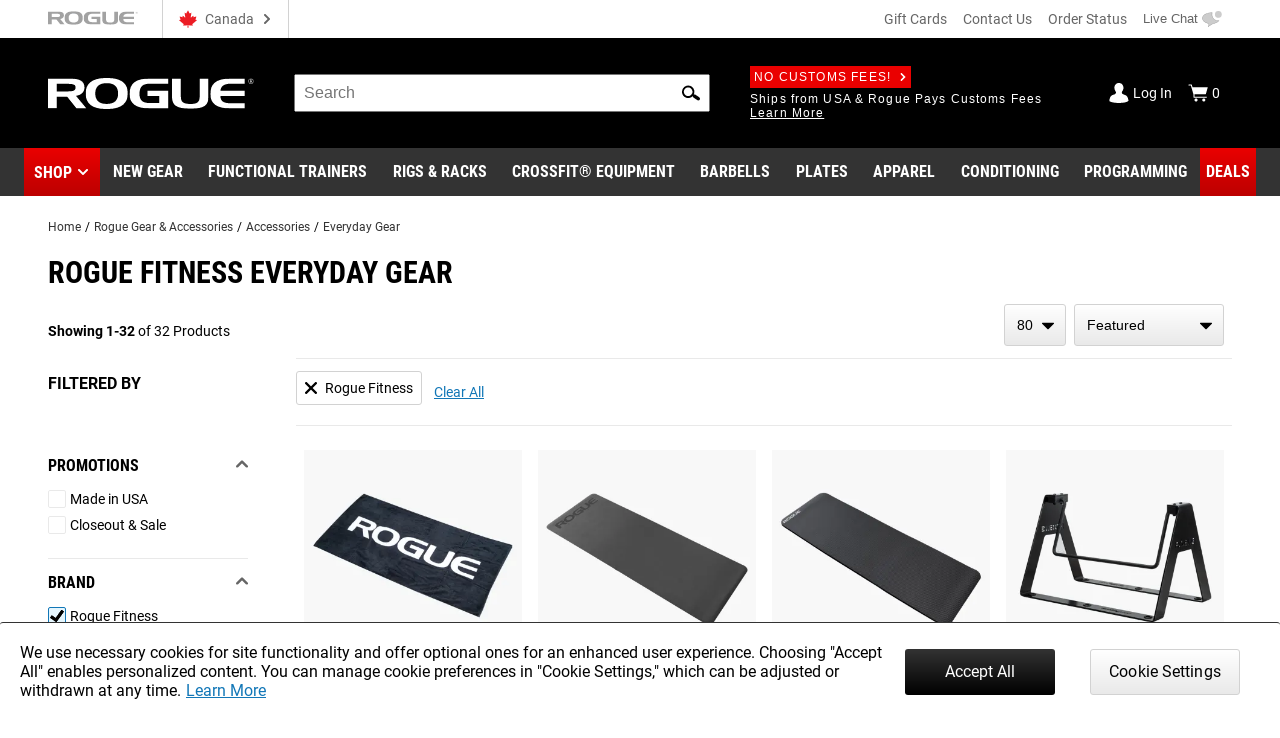

--- FILE ---
content_type: text/html; charset=utf-8
request_url: https://www.roguecanada.ca/gear-accessories/accessories/everyday-gear?manufacturer=Rogue%20Fitness
body_size: 34314
content:
<!DOCTYPE html>
<html lang="en">
<head>
<meta charset="utf-8">
<meta name="viewport" content="width=device-width, initial-scale=1">
<title>Everyday Gear &amp; Accessories | Rogue Fitness Canada</title>
<link rel="preconnect" href="https://assets.roguefitness.com">
<script async src="https://www.googletagmanager.com/gtag/js?id=G-SGVQFCWPFP">></script>
<script nomodule src="/svc_spa/js/polyfill.compat.min.js"></script>
<link rel="stylesheet" crossorigin href="/svc_spa/entry-client-DYCKkJPV.css">
<link rel="stylesheet" href="/svc_spa/cookie-agree-C84SX4o5.css">
<link rel="stylesheet" href="/svc_spa/top-6XKP1_68.css">
<link rel="stylesheet" href="/svc_spa/live-chat-CbPbOp0t.css">
<link rel="stylesheet" href="/svc_spa/category-DzR6Ibgi.css">
<link rel="stylesheet" href="/svc_spa/picture-in-picture-D-_xIahl.css">
<link rel="stylesheet" href="/svc_spa/deals-DG1JLuym.css">
<link rel="stylesheet" href="/svc_spa/shop-menu-DklwBYMb.css">
<link rel="stylesheet" href="/svc_spa/RogueSelect-CBlGoHRl.css">
<link rel="stylesheet" href="/svc_spa/update-facet-routes-Cr9PX0nm.css">
<link rel="stylesheet" href="/svc_spa/Checkbox-ZIw3TF-8.css">
<link rel="stylesheet" href="/svc_spa/product-stars-702vilZc.css">
<link rel="stylesheet" href="/svc_spa/product-compare-drawer-jDs6BTuI.css">
<link rel="preload" as="font" type="font/woff2" href="/svc_spa/roboto-v27-latin-regular.woff2" crossorigin>
<link rel="preload" as="font" type="font/woff2" href="/svc_spa/roboto-v27-latin-700.woff2" crossorigin>
<link rel="preload" as="font" type="font/woff2" href="/svc_spa/roboto-condensed-v19-latin-regular.woff2" crossorigin>
<link rel="preload" as="font" type="font/woff2" href="/svc_spa/roboto-condensed-v19-latin-700.woff2" crossorigin>
<link rel="modulepreload" crossorigin href="/svc_spa/entry-client-DuHdmZyi.js">
<link rel="modulepreload" crossorigin href="/svc_spa/zendesk-DCtW0WYL.js">
<link rel="modulepreload" crossorigin href="/svc_spa/cookie-agree-DpzcBaU2.js">
<link rel="modulepreload" crossorigin href="/svc_spa/top-CBpf2hw9.js">
<link rel="modulepreload" crossorigin href="/svc_spa/live-chat-B9tRIeqE.js">
<link rel="modulepreload" crossorigin href="/svc_spa/category-CLBpw7Mw.js">
<link rel="modulepreload" crossorigin href="/svc_spa/picture-in-picture-RI07JMj2.js">
<link rel="modulepreload" crossorigin href="/svc_spa/deals-BPD1Q4Ct.js">
<link rel="modulepreload" crossorigin href="/svc_spa/shop-menu-CpvQfilx.js">
<link rel="modulepreload" crossorigin href="/svc_spa/RogueSelect-C1cu5dP-.js">
<link rel="modulepreload" crossorigin href="/svc_spa/update-facet-routes-DZNCLCqS.js">
<link rel="modulepreload" crossorigin href="/svc_spa/Checkbox-BeB9wVDE.js">
<link rel="modulepreload" crossorigin href="/svc_spa/product-stars-C1Tt-mcW.js">
<link rel="modulepreload" crossorigin href="/svc_spa/product-compare-drawer-22TEREvn.js">
<meta http-equiv="X-UA-Compatible" content="IE=edge">
<link rel="icon" href="/svc_spa/favicon.ico">
<link rel="apple-touch-icon" href="/svc_spa/apple-touch-icon.png">
<script>
    window.ROGUE = {"env":"prod","release":{"hash":"24469222066a0d1f9961890c382cdaeab500050a885b92853a5d616002d99e69","release":"release_2026-01-14b","buildDate":"2026-01-14T19:19:21.854Z"},"baseUrl":"https://www.roguecanada.ca","site":{"code":"CAN","key":"01-d8O0filQ-aW00tx4MUDj2qH2A5s5t9xuMkd4w_4i4e_eRzeGK","id":2,"defaultCountry":"CA","defaultStoreId":2,"social":{"instagram":"https://instagram.com/roguefitness","facebook":"https://www.facebook.com/roguefitness","youtube":"https://www.youtube.com/user/roguefitness/","twitter":"https://twitter.com/RogueFitness/","tiktok":"https://www.tiktok.com/@roguefitness"},"name":"Rogue Fitness Canada","hostname":"www.roguecanada.ca","currency":"CAD","locales":["en-CA"],"cookieSettings":{"marketing":false,"performance":false,"functional":false},"pickup":{"enabled":false},"shipTo":["CA"],"defaultShippingMethod":"shqshared_ground","support":{"phone":"(780) 800-4851","email":"team@roguecanada.ca"},"forms":{"newsletters":{"newsletter":1029692,"rapidfire":1029693,"rogue invitational - tickets":7742363,"rogue invitational - volunteering":7742361,"rogue invitational - vendors":7742358,"rogue invitational - news and updates":7742366}},"cards":["visa","master","discover"],"applePay":{"supported":false}},"clientKeys":{"loqate":"TM67-CK62-GR76-YA43","maps":"AIzaSyD1pYz4LY06VvTIRyCOvcPH89E8efDHsDM","sentry":"https://31ace7b86e4b485a86c49c15c8820a52@o438387.ingest.sentry.io/5402984","adyen":"test_HDREZITF4VCCTBV2RY6ZTTXI44JXARWZ","adobePdfEmbed":"26ccedf333a34529b0361afad0b32e1e","paypal":"AbH5tiiDNx3XEp11nprcJP0ZCxHjwyYADPi292d-sC0HWOJqBB9KBo4goiN6a8w4RzC24QWkwPzGHm89","spreedly":"SNrC7S695GHfXgjhEDcTiW585vj","ga4":"G-SGVQFCWPFP","bing":"4016135","fb":"704527707301132","rs":{"dp":"/svc_analytics/","key":"2BDP1Ly3fWLYPl0UOj38iGz6bsV"},"iterableClient":"bd5502a802954abd81fe811c20519f4d","iterable":{"newsletter":1019163,"rapidfire":1018539,"invitationalNewsUpdates":7742366,"invitationalTickets":7742363,"invitationalVolunteering":7742361,"invitationalVendors":7742358},"bv":{"client":"roguecanada","env":"production","locale":"en_CA","key":"h427ebh17ly61a44hgba3u2yf"},"zendesk":"5aeba229-15ad-4aa6-a068-06a08aead874","rssform":"9333730921108","recaptchaSiteKey":"6LeKIQUnAAAAAC-6cOwdQ-s-3k40AjGKZ8KkICtP","strongest":{"baseUrl":"https://compete-strongest-com.global.ssl.fastly.net/api/p/"},"mapbox":{"mapboxGlJs":"pk.eyJ1IjoiZWNvbS1hZG1pbiIsImEiOiJjbTZ0Z3A5eGUwMnIxMnFxMHl4cDR5aXk3In0.1bfM7gqdHO9Bly1cWewFNA","searchBoxApi":"pk.eyJ1IjoiZWNvbS1hZG1pbiIsImEiOiJjbTZ0Z3A5eGUwMnIxMnFxMHl4cDR5aXk3In0.1bfM7gqdHO9Bly1cWewFNA"},"ads":{"key":"AW-1038475349","event":"Zq7BCKn8hgIQ1cCX7wM"},"gads_conv":"Zq7BCKn8hgIQ1cCX7wM"},"l10n":{"lang":"en","country":"CA","currency":"CAD","locale":"en-CA","index":true,"path":""},"forceFeatures":{},"url":"/gear-accessories/accessories/everyday-gear?manufacturer=Rogue%20Fitness","translations":{},"features":{"affirm_promo_rhpa":{"defaultValue":true},"gbp":{"defaultValue":true},"grouped_with_accessories":{"defaultValue":"original","rules":[{"condition":{"store":{"$ne":"USA"}},"force":"original"},{"condition":{"isRogue":true},"force":"new"},{"variations":["original","new"],"weights":[0.5,0.5],"coverage":1,"hashAttribute":"_id","meta":[{"key":"0"},{"key":"1"}]}]},"womens_shoe_size":{"defaultValue":false,"rules":[{"variations":[false,true],"weights":[0.5,0.5],"coverage":1,"hashAttribute":"_id","meta":[{"key":"0"},{"key":"1"}]}]},"fiveforfive_enabled":{"defaultValue":true,"rules":[{"condition":{"store":{"$ne":"USA"}},"force":false},{"force":false}]},"site-selector-v2":{"defaultValue":false,"rules":[{"condition":{"store":{"$in":["EUR","GBR"]}},"force":true}]},"matte_black_enabled":{"defaultValue":true,"rules":[{"force":false}]},"5for5_widget":{"defaultValue":"list"},"mbf_exclusives_enabled":{"defaultValue":true,"rules":[{"force":false}]},"bumper_set_breakdown":{"defaultValue":true},"threeforfree_enabled":{"defaultValue":true,"rules":[{"condition":{"store":"CAN"},"force":false},{"condition":{"store":"APO"},"force":false}]},"programming":{"defaultValue":true},"ld-json-use-accessory":{"defaultValue":false,"rules":[{"condition":{"route":"/rogue-echo-bike"},"force":true}]},"app_hide_programing":{"defaultValue":false,"rules":[{"condition":{"store":{"$ne":"EUR"}},"force":true}]},"recaptcha_enterprise":{"defaultValue":true},"all_to_com":{"defaultValue":true},"com_redirect":{"defaultValue":"301","rules":[{"force":"301"}]},"pap_cloud":{"defaultValue":true},"auto_reload_competition_data":{"defaultValue":true},"ip_popup":{"defaultValue":true,"rules":[{"condition":{"store":{"$ne":"USA"}},"force":false}]},"enable-eu-returns":{"defaultValue":true},"uk_site_enabled":{"defaultValue":true},"invitational_year":{"defaultValue":2024},"eu-cookie-consent-enabled":{"defaultValue":true},"gc_guest_billing_enabled":{"defaultValue":true},"f-scale-table-enabled":{"defaultValue":true},"adyen-checkout":{"defaultValue":false,"rules":[{"condition":{"store":{"$in":["EUR","GBR","AUS"]}},"force":true}]},"app_applepay":{"defaultValue":"native"},"adyen-enable-edit":{"defaultValue":true},"enable_ar":{"defaultValue":true},"app_paypal":{"defaultValue":"3.3.1"},"enable_bv2":{"defaultValue":true},"enable_btwb_quick_registration":{"defaultValue":true},"require_challenge_auth":{"defaultValue":true,"rules":[{"key":"login-required-challenge-registration","variations":[true,false],"weights":[1,0],"coverage":1,"hashAttribute":"_id","hashVersion":1,"meta":[{"key":"0"},{"key":"1"}],"seed":"93881417-926f-49ba-b136-7191bc1dba8d","phase":"1"}]},"show-bundle-none-swatch":{"defaultValue":true},"enable_gym_map":{"defaultValue":true},"use_encrypted_glb":{"defaultValue":true},"enable_gym_add":{"defaultValue":true},"rfk_results_ab":{"defaultValue":false,"rules":[{"key":"rfk_results_ab","variations":[false,true],"weights":[0,1],"coverage":1,"hashAttribute":"_id","hashVersion":1,"meta":[{"key":"0"},{"key":"1"}],"seed":"38d82d90-41c4-46e3-abe8-d9cf5880a199","phase":"1"}]},"giftcard_api_enabled":{"defaultValue":true},"compat_enabled":{"defaultValue":true,"rules":[{"key":"show_compatibility","variations":[true,false],"weights":[1,0],"coverage":1,"hashAttribute":"_id","hashVersion":1,"meta":[{"key":"0"},{"key":"1"}],"seed":"f0dc9ee6-ec69-4c33-9e36-f33aa98b622c","phase":"5"}]},"compat_orderhistory_enabled":{"defaultValue":true},"my-account-challenge-row":{"defaultValue":true},"my-account-zeus-saved-designs":{"defaultValue":true},"my-account-custom-quotes":{"defaultValue":true},"enable-instructions":{"defaultValue":true},"enable_gym_equipment":{"defaultValue":true},"enable-mass-storage":{"defaultValue":false,"rules":[{"condition":{"store":{"$in":["USA","CAN"]}},"force":true}]},"use_large_gallery_thumbs":{"defaultValue":true},"child_promos_enabled":{"defaultValue":true},"enable-review-summaries":{"defaultValue":true},"enable-theindex-navbar":{"defaultValue":true},"enable-review-gallery":{"defaultValue":true},"truemed_enabled_spa":{"defaultValue":true,"rules":[{"condition":{"store":{"$ne":"USA"}},"force":false}]},"app_requirements":{"defaultValue":{"appLatestVersion":"","appRequiredVersion":"","rowerRequiredVersion":"1.1.75","skiRequiredVersion":"20.1.66","bikeRequiredVersion":"30.1.28"}},"fiveforfive_backend":{"defaultValue":true,"rules":[{"condition":{"website":{"$ne":"US"}},"force":false},{"force":false}]},"mbf_exclusives_backend":{"defaultValue":true,"rules":[{"force":false}]},"recaptcha_enterprise_backend":{"defaultValue":true},"giftcard_wait_for_rfs":{"defaultValue":true},"override_high_shipping":{"defaultValue":true},"enable_gym_map_backend":{"defaultValue":true},"truemed_enabled_backend":{"defaultValue":true,"rules":[{"condition":{"website":{"$ne":"US"}},"force":false}]}}};
    window.ROGUE_RENDER_START = new Date();
    window.uetq = window.uetq || []
    window.dataLayer = window.dataLayer || [];
    function gtag() { dataLayer.push(arguments); }

    if (window.ROGUE.site?.cookieSettings) {
      window.gtag('consent', 'default', {
        ad_storage: 'denied',
        ad_user_data: 'denied',
        ad_personalization: 'denied',
        personalization_storage: 'denied',
        analytics_storage: 'denied',
        functionality_storage: 'denied',
        security_storage: 'denied',
      })
    }

    gtag('js', new Date());
  </script>
<script>
    window.startFb = function () {
      !function (f, b, e, v, n, t, s) {
        if (f.fbq) return; n = f.fbq = function () {
          n.callMethod ?
            n.callMethod.apply(n, arguments) : n.queue.push(arguments)
        };
        if (!f._fbq) f._fbq = n; n.push = n; n.loaded = !0; n.version = '2.0';
        n.queue = []; t = b.createElement(e); t.async = !0;
        t.src = v; s = b.getElementsByTagName(e)[0];
        s.parentNode.insertBefore(t, s)
      }(window, document, 'script',
        'https://connect.facebook.net/en_US/fbevents.js');
    }
  </script>
<script type="text/javascript">
    window.startRudder = function () { !function () { "use strict"; window.RudderSnippetVersion = "3.0.60"; var e = "rudderanalytics"; window[e] = window[e] || []; var t = window[e]; if (Array.isArray(t)) { if (!0 === t.snippetExecuted && window.console && console.error) console.error("RudderStack JavaScript SDK snippet included more than once."); else { t.snippetExecuted = !0, window.rudderAnalyticsBuildType = "legacy"; var r = "async";["setDefaultInstanceKey", "load", "ready", "page", "track", "identify", "alias", "group", "reset", "setAnonymousId", "startSession", "endSession", "consent",].forEach(function (r) { t[r] = function () { Array.isArray(window[e]) ? t.push([r].concat(Array.prototype.slice.call(arguments))) : window[e][r]?.apply(window[e], arguments) } }); try { Function('class Test{field=()=>{};test({prop=[]}={}){return prop?(prop?.property??[...prop]):import("");}}'), window.rudderAnalyticsBuildType = "modern" } catch (n) { } var d = document.head || document.getElementsByTagName("head")[0], i = document.body || document.getElementsByTagName("body")[0]; window.rudderAnalyticsAddScript = function (e, t, n) { var s = document.createElement("script"); s.src = e, s.setAttribute("data-loader", "RS_JS_SDK"), t && n && s.setAttribute(t, n), "async" === r ? s.async = !0 : "defer" === r && (s.defer = !0), d ? d.insertBefore(s, d.firstChild) : i.insertBefore(s, i.firstChild) }, window.rudderAnalyticsMount = function () { (function () { if ("undefined" == typeof globalThis) { var e = "undefined" != typeof self ? self : "undefined" != typeof window ? window : null; e && Object.defineProperty(e, "globalThis", { value: e, configurable: !0 }) } })(), window.rudderAnalyticsAddScript("https://cdn.rudderlabs.com/v3/modern/rsa.min.js", "data-rsa-write-key", window.ROGUE.clientKeys.rs.key) }, "undefined" == typeof Promise || "undefined" == typeof globalThis ? window.rudderAnalyticsAddScript("https://polyfill-fastly.io/v3/polyfill.min.js?version=3.111.0&features=Symbol%2CPromise&callback=rudderAnalyticsMount") : window.rudderAnalyticsMount() } } }() };
  </script>
<script>
    if (!window.ROGUE.site?.cookieSettings) {
      window.startFb()
    }
  </script>
<script type="module" crossorigin src="/svc_spa/index-Begaf5Bi.js"></script>
<meta property="itemprop:name" content="Everyday Gear & Accessories">
<meta property="og:title" content="Everyday Gear & Accessories">
<meta property="og:locale" content="en-CA">
<meta property="og:type" content="product">
<meta property="fb:app_id" content="1664713057151785">
<meta property="fb:admins" content="731170917">
<meta name="description" content="Looking to add a little Rogue flavor to your everyday gear? Shop our selection of Rogue gear and accessories including belts, groove rings, coasters, and more.">
<meta property="og:description" content="Looking to add a little Rogue flavor to your everyday gear? Shop our selection of Rogue gear and accessories including belts, groove rings, coasters, and more.">
<meta property="og:image" content="https://assets.roguefitness.com/image/upload/v1610106897/media/rogue-og.jpg">
<link rel="alternate" hreflang="en-GB" href="https://www.roguefitness.com/gb/gear-accessories/accessories/everyday-gear" data-hid="hreflang-en-GB">
<link rel="alternate" hreflang="es-ES" href="https://www.roguefitness.com/es/gear-accessories/accessories/everyday-gear" data-hid="hreflang-es-ES">
<link rel="alternate" hreflang="en-ES" href="https://www.roguefitness.com/es/en/gear-accessories/accessories/everyday-gear" data-hid="hreflang-en-ES">
<link rel="alternate" hreflang="fr-FR" href="https://www.roguefitness.com/fr/gear-accessories/accessories/everyday-gear" data-hid="hreflang-fr-FR">
<link rel="alternate" hreflang="en-FR" href="https://www.roguefitness.com/fr/en/gear-accessories/accessories/everyday-gear" data-hid="hreflang-en-FR">
<link rel="alternate" hreflang="nl-BE" href="https://www.roguefitness.com/be/gear-accessories/accessories/everyday-gear" data-hid="hreflang-nl-BE">
<link rel="alternate" hreflang="en-BE" href="https://www.roguefitness.com/be/en/gear-accessories/accessories/everyday-gear" data-hid="hreflang-en-BE">
<link rel="alternate" hreflang="de-DE" href="https://www.roguefitness.com/de/gear-accessories/accessories/everyday-gear" data-hid="hreflang-de-DE">
<link rel="alternate" hreflang="en-DE" href="https://www.roguefitness.com/de/en/gear-accessories/accessories/everyday-gear" data-hid="hreflang-en-DE">
<link rel="alternate" hreflang="x-default" href="https://www.roguefitness.com/gear-accessories/accessories/everyday-gear" data-hid="hreflang-x-default">
<link rel="alternate" hreflang="en-US" href="https://www.roguefitness.com/gear-accessories/accessories/everyday-gear" data-hid="hreflang-en-US">
<link rel="alternate" hreflang="en-CA" href="https://www.roguecanada.ca/gear-accessories/accessories/everyday-gear" data-hid="hreflang-en-CA">
<link rel="alternate" hreflang="en-AU" href="https://www.rogueaustralia.com.au/gear-accessories/accessories/everyday-gear" data-hid="hreflang-en-AU">
<meta name="robots" content="all">
<meta property="og:url" content="https://www.roguecanada.ca/gear-accessories/accessories/everyday-gear?manufacturer=Rogue+Fitness">
<link rel="canonical" href="https://www.roguecanada.ca/gear-accessories/accessories/everyday-gear?manufacturer=Rogue+Fitness" data-hid="canonical">
<script type="application/ld+json" data-hid="breadcrumb-ld-json">{"@context":"http://schema.org","@type":"BreadcrumbList","itemListElement":[{"@type":"ListItem","position":1,"name":"Rogue Fitness Canada","item":"https://www.roguecanada.ca"},{"@type":"ListItem","position":2,"name":"Rogue Gear & Accessories","item":"https://www.roguecanada.ca/gear-accessories"},{"@type":"ListItem","position":3,"name":"Accessories","item":"https://www.roguecanada.ca/gear-accessories/accessories"},{"@type":"ListItem","position":4,"name":"Everyday Gear","item":"https://www.roguecanada.ca/gear-accessories/accessories/everyday-gear"}]}</script></head>
<body>
<div id="app-wrapper"><div id="app" data-allow-mismatch="class" data-theme="light" class="mobile"><!----><!----><div class="rogue-a11y-container" data-v-57e0f14d><div id="skiplink" tabindex="0" data-v-57e0f14d></div><div class="focus-test" tabindex="0" data-v-57e0f14d></div><!----></div><div modelvalue="false"></div><!----><div id="cookie-agree" data-v-cae6fb4c><!----><!----></div><!----><!----><header class="show-shop" data-v-517c5a40><div class="mobile-backdrop" data-v-517c5a40></div><div class="block" id="block-above-header" data-v-517c5a40 data-v-581d0836><span data-v-581d0836></span></div><div class="header-top main-container-wide" data-track="Header Top" data-v-517c5a40 data-v-290d8e7b><a href="https://www.roguecanada.ca" data-allow-mismatch="attribute" data-v-290d8e7b><!--[--><img class="top-header-logo" src="/svc_spa/rogue-logo-gray-NsSxUTHJ.svg" alt="Rogue Fitness" width="90" height="14" data-v-290d8e7b><!--]--></a><div class="store-switcher-v2" data-v-290d8e7b data-v-a3be0501><button class="a11y site-selector change-country" data-v-a3be0501><span class="icon" aria-hidden="true" style="" data-v-a3be0501><svg aria-hidden="true"><use href="/svc_spa/assets/base.svg#sprite-flag-can"></use></svg></span><span class="name" data-v-a3be0501>Canada</span><span class="icon down" aria-hidden="true" style="color:#666;" data-v-a3be0501><svg aria-hidden="true"><use href="/svc_spa/assets/base.svg#sprite-arrow-right"></use></svg></span></button></div><div class="space" data-v-290d8e7b></div><a href="/e-gift-cards" data-allow-mismatch="attribute" class="giftcard" data-v-290d8e7b><!--[-->Gift Cards<!--]--></a><a href="/contact-us" data-allow-mismatch="attribute" data-v-290d8e7b><!--[-->Contact Us<!--]--></a><a href="/shippingtracker" data-allow-mismatch="attribute" data-v-290d8e7b><!--[-->Order Status<!--]--></a><button class="live-chat chat" title="Live Chat" tabindex="0" data-v-290d8e7b data-v-25d32b8c><span class="text" data-v-25d32b8c>Live Chat</span></button></div><div class="main-wrap main-header" data-track="Main Header" data-v-517c5a40 data-v-098e9b70><div class="main main-container-wide" data-v-098e9b70><div class="hamburger" data-v-098e9b70><div class="box" data-v-098e9b70></div><div class="box" data-v-098e9b70></div><div class="box" data-v-098e9b70></div></div><a href="https://www.roguecanada.ca" data-allow-mismatch="attribute" class="logo-wrap" aria-label="Link to Homepage" data-v-098e9b70><!--[--><img class="header-logo" src="/svc_spa/rogue-logo-Dsrewa9_.svg" alt="Rogue Fitness Canada" width="275" height="43" data-v-098e9b70><!--]--></a><div class="middle" data-v-098e9b70><div class="site-search" tabindex="-1" data-v-098e9b70 data-v-2feb3c4a><form autocomplete="off" tabindex="-1" data-v-2feb3c4a><label class="rogue-hidden-semantic-label" for="search-bar-input" data-v-2feb3c4a>Search Bar</label><input class="search-input" tabindex="-1" id="search-bar-input" placeholder="Search" autocomplete="off" role="search" value="" data-v-2feb3c4a></form><button class="a11y search-icon" tabindex="-1" aria-label="Search" role="button" data-v-2feb3c4a><span class="icon" aria-hidden="true" style="" data-v-2feb3c4a><svg aria-hidden="true"><use href="/svc_spa/assets/base.svg#sprite-search"></use></svg></span></button><button class="a11y close-icon" aria-label="Hide" data-v-2feb3c4a><span class="icon close-icon" aria-hidden="true" style="" data-v-2feb3c4a><svg aria-hidden="true"><use href="/svc_spa/assets/base.svg#sprite-x"></use></svg></span></button><div class="search-results" data-track="Site Search" data-v-2feb3c4a><div class="results" data-v-2feb3c4a><div class="tab rfk-results-container" active="true" data-v-2feb3c4a data-v-3903c14e data-v-a4146629><div class="tab-left" data-v-a4146629><!----><!--[--><div class="suggestion-container" data-v-3903c14e data-v-a4146629-s><!----><!----><div class="products" data-v-3903c14e data-v-a4146629-s><!--[--><!--]--></div><div class="links" data-v-3903c14e data-v-a4146629-s><!----><!----></div></div><!--]--></div><div class="tab-right" data-v-a4146629><!----><!--[--><div class="right-side" data-v-3903c14e data-v-a4146629-s><div class="phrases" data-v-3903c14e data-v-a4146629-s><h3 class="section-title" data-v-3903c14e data-v-a4146629-s></h3><!--[--><!--]--></div><!----></div><!--]--></div></div></div></div></div><div class="deals" data-v-098e9b70 data-v-e59c283b><a href="/order-process" data-allow-mismatch="attribute" class="badge" data-v-e59c283b><!--[-->No Customs Fees!<span class="icon" aria-hidden="true" style="color:white;" data-v-e59c283b><svg aria-hidden="true"><use href="/svc_spa/assets/base.svg#sprite-arrow-right"></use></svg></span><!--]--></a><br data-v-e59c283b><div class="deal-slides" tabindex="0" data-v-e59c283b><!----><!----><!----><!----><!----><a href="/order-process" data-allow-mismatch="attribute" class="slide show" tabindex="-1" data-v-e59c283b><!--[--><div data-v-e59c283b>Ships from USA & Rogue Pays Customs Fees <span class="link">Learn More</span></div><!--]--></a></div></div></div><div class="chat-widget" data-v-098e9b70><button class="live-chat chat-mobile" title="Live Chat" tabindex="0" data-v-098e9b70 data-v-25d32b8c><span class="text" data-v-25d32b8c>Live Chat</span></button></div><div class="acct" data-v-098e9b70><div class="account" data-v-098e9b70 data-v-7ce3a909><a href="/login" data-allow-mismatch="attribute" class="status" data-v-7ce3a909><!--[--><span class="icon" aria-hidden="true" style="color:white;" data-v-7ce3a909><svg aria-hidden="true"><use href="/svc_spa/assets/base.svg#sprite-guest"></use></svg></span><div class="text" data-v-7ce3a909>Log In</div><!--]--></a><a href="/cart" data-allow-mismatch="attribute" class="cart cart-icon" tabindex="-1" aria-label="Show Cart" data-v-7ce3a909><!--[--><span class="icon" aria-hidden="true" style="color:white;" data-v-7ce3a909><svg aria-hidden="true"><use href="/svc_spa/assets/base.svg#sprite-cart"></use></svg></span><div class="text" data-v-7ce3a909>0</div><!--]--></a></div></div></div></div><div class="link-wrap" data-v-517c5a40 data-v-b8f7cb3f><div class="links main-container" data-v-b8f7cb3f><div class="link red-link has-dropdown has-icon hover-dropdown" onmouseenter="document.activeElement.blur()" tabindex="-1" data-v-b8f7cb3f><button class="shop-btn" role="button" tabindex="0" data-v-b8f7cb3f>Shop</button><span class="icon" aria-hidden="true" style="color:white;" tabindex="-1" data-v-b8f7cb3f><svg aria-hidden="true"><use href="/svc_spa/assets/base.svg#sprite-arrow-down"></use></svg></span><div class="mega shop-mega dropdown shop-menu" tabindex="0" data-track="megamenu" data-v-b8f7cb3f data-v-a94e1d57><div class="tab-container menu-tabs" role="tablist" data-v-a94e1d57 data-v-19fcc21f><div class="tab-header" data-v-19fcc21f><!--[--><h2 class="tabs-header" role="tab" data-v-19fcc21f></h2><!--]--><!----><div class="tabs custom-scroll no-pad" data-v-19fcc21f><!--[--><button role="tab" tabindex="0" aria-selected="true" class="active a11y tab-title" data-v-19fcc21f>Shop by Category</button><button role="tab" tabindex="0" aria-selected="false" class="a11y tab-title" data-v-19fcc21f>The Index</button><!--]--></div></div></div><div class="mega-content" data-v-a94e1d57><!--[--><!--[--><div class="menu-item deals top-level" data-v-2de9d6a1><div class="menu-link" data-v-2de9d6a1><a href="/deals" data-allow-mismatch="attribute" categoryid="-1" aria-label="Link to Deals" data-v-2de9d6a1><!--[--><!---->Deals<!--]--></a><div class="arrow" data-v-2de9d6a1></div><div class="after-link" data-v-2de9d6a1></div></div><div class="panel" data-v-2de9d6a1><!--[--><!--]--></div></div><div class="menu-item top-level" data-v-2de9d6a1><div class="menu-link" data-v-2de9d6a1><a href="/weightlifting-bars-plates" data-allow-mismatch="attribute" categoryid="4667" aria-label="Link to Weightlifting Bars &amp; Plates" data-v-2de9d6a1><!--[--><!---->Weightlifting Bars &amp; Plates<!--]--></a><div class="arrow" data-v-2de9d6a1></div><div class="after-link" data-v-2de9d6a1></div></div><div class="panel" data-v-2de9d6a1><!--[--><div class="category-panel"><div><div class="l1-head"><a href="/weightlifting-bars-plates" data-allow-mismatch="attribute" class="title" categoryid="4667" aria-label="Link to Weightlifting Bars &amp; Plates"><!--[-->Weightlifting Bars &amp; Plates<!----><!--]--></a></div><div class="children"><!--[--><div class="menu-item child-menu" data-v-2de9d6a1><div class="menu-link" data-v-2de9d6a1><a href="/weightlifting-bars-plates/barbells" data-allow-mismatch="attribute" categoryid="4669" aria-label="Link to Barbells" data-v-2de9d6a1><!--[--><div class="rg-img r-custom menu-img" style="" ssr lazy data-v-2de9d6a1><div style="padding-top:100%;"></div><img src="https://assets.roguefitness.com/f_auto,q_auto,c_fill,g_center,w_128,h_128,b_rgb:f8f8f8/catalog/Weightlifting%20Bars%20and%20Plates/Barbells/Mens%2020KG%20Barbells/AU-OHIOCERAKOTE/AU-OHIOCERAKOTE-TH_oljo13.png" class="loaded" alt="Barbells" loading="lazy" fetchpriority="auto"></div>Barbells<!--]--></a><div class="arrow" data-v-2de9d6a1></div><div class="after-link" data-v-2de9d6a1></div></div><div class="panel" data-v-2de9d6a1><!--[--><!--[--><a href="/weightlifting-bars-plates/barbells/mens-20kg-barbells" data-allow-mismatch="attribute" class="cat-link" categoryid="4671" aria-label="Link to Men&#39;s 20KG Barbells"><!--[-->Men&#39;s 20KG Barbells<div class="arrow"></div><!--]--></a><a href="/weightlifting-bars-plates/barbells/womens-15kg-barbells" data-allow-mismatch="attribute" class="cat-link" categoryid="4673" aria-label="Link to Women&#39;s 15KG Barbells"><!--[-->Women&#39;s 15KG Barbells<div class="arrow"></div><!--]--></a><a href="/weightlifting-bars-plates/barbells/junior-barbells" data-allow-mismatch="attribute" class="cat-link" categoryid="4675" aria-label="Link to Junior&#39;s Barbells"><!--[-->Junior&#39;s Barbells<div class="arrow"></div><!--]--></a><a href="/weightlifting-bars-plates/barbells/technique-barbells" data-allow-mismatch="attribute" class="cat-link" categoryid="4677" aria-label="Link to Technique Barbells"><!--[-->Technique Barbells<div class="arrow"></div><!--]--></a><a href="/weightlifting-bars-plates/barbells/specialty-barbells" data-allow-mismatch="attribute" class="cat-link" categoryid="4679" aria-label="Link to Specialty Barbells"><!--[-->Specialty Barbells<div class="arrow"></div><!--]--></a><a href="/weightlifting-bars-plates/barbells/barbell-components" data-allow-mismatch="attribute" class="cat-link" categoryid="14109" aria-label="Link to Barbell Components"><!--[-->Barbell Components<div class="arrow"></div><!--]--></a><!--]--><!--]--></div></div><div class="menu-item child-menu" data-v-2de9d6a1><div class="menu-link" data-v-2de9d6a1><a href="/weightlifting-bars-plates/bumpers" data-allow-mismatch="attribute" categoryid="4681" aria-label="Link to Plates" data-v-2de9d6a1><!--[--><div class="rg-img r-custom menu-img" style="" ssr lazy data-v-2de9d6a1><div style="padding-top:100%;"></div><img src="https://assets.roguefitness.com/f_auto,q_auto,c_fill,g_center,w_128,h_128,b_rgb:f8f8f8/catalog/Weightlifting%20Bars%20and%20Plates/Plates/Bumper%20Plates/IP0125/IP0125-TH_htw9hf.png" class="loaded" alt="Plates" loading="lazy" fetchpriority="auto"></div>Plates<!--]--></a><div class="arrow" data-v-2de9d6a1></div><div class="after-link" data-v-2de9d6a1></div></div><div class="panel" data-v-2de9d6a1><!--[--><!--[--><a href="/weightlifting-bars-plates/bumpers/bumper-plates" data-allow-mismatch="attribute" class="cat-link" categoryid="4683" aria-label="Link to Bumper Plates"><!--[-->Bumper Plates<div class="arrow"></div><!--]--></a><a href="/weightlifting-bars-plates/bumpers/competition-bumpers" data-allow-mismatch="attribute" class="cat-link" categoryid="4685" aria-label="Link to Competition Bumpers"><!--[-->Competition Bumpers<div class="arrow"></div><!--]--></a><a href="/weightlifting-bars-plates/bumpers/steel-plates" data-allow-mismatch="attribute" class="cat-link" categoryid="4687" aria-label="Link to Steel Plates"><!--[-->Steel Plates<div class="arrow"></div><!--]--></a><a href="/weightlifting-bars-plates/bumpers/change-plates" data-allow-mismatch="attribute" class="cat-link" categoryid="4689" aria-label="Link to Change Plates"><!--[-->Change Plates<div class="arrow"></div><!--]--></a><!--]--><!--]--></div></div><div class="menu-item child-menu" data-v-2de9d6a1><div class="menu-link" data-v-2de9d6a1><a href="/weightlifting-bars-plates/storage" data-allow-mismatch="attribute" categoryid="4691" aria-label="Link to Storage" data-v-2de9d6a1><!--[--><div class="rg-img r-custom menu-img" style="" ssr lazy data-v-2de9d6a1><div style="padding-top:100%;"></div><img src="https://assets.roguefitness.com/f_auto,q_auto,c_fill,g_center,w_128,h_128,b_rgb:f8f8f8/catalog/Weightlifting%20Bars%20and%20Plates/Storage/Plate%20Storage/AU-PLTREE-2/AU-PLTREE-2-TH_baralp.png" class="loaded" alt="Storage" loading="lazy" fetchpriority="auto"></div>Storage<!--]--></a><div class="arrow" data-v-2de9d6a1></div><div class="after-link" data-v-2de9d6a1></div></div><div class="panel" data-v-2de9d6a1><!--[--><!--[--><a href="/weightlifting-bars-plates/storage/barbells" data-allow-mismatch="attribute" class="cat-link" categoryid="4693" aria-label="Link to Barbell Storage"><!--[-->Barbell Storage<div class="arrow"></div><!--]--></a><a href="/weightlifting-bars-plates/storage/plate-storage" data-allow-mismatch="attribute" class="cat-link" categoryid="4695" aria-label="Link to Plate Storage"><!--[-->Plate Storage<div class="arrow"></div><!--]--></a><a href="/weightlifting-bars-plates/storage/dumbbells" data-allow-mismatch="attribute" class="cat-link" categoryid="4697" aria-label="Link to Dumbbell Storage"><!--[-->Dumbbell Storage<div class="arrow"></div><!--]--></a><a href="/weightlifting-bars-plates/storage/kettlebells" data-allow-mismatch="attribute" class="cat-link" categoryid="4699" aria-label="Link to Kettlebell Storage"><!--[-->Kettlebell Storage<div class="arrow"></div><!--]--></a><a href="/weightlifting-bars-plates/storage/accessories" data-allow-mismatch="attribute" class="cat-link" categoryid="4701" aria-label="Link to Storage Accessories"><!--[-->Storage Accessories<div class="arrow"></div><!--]--></a><a href="/weightlifting-bars-plates/storage/wall-storage" data-allow-mismatch="attribute" class="cat-link" categoryid="10190" aria-label="Link to Wall Storage"><!--[-->Wall Storage<div class="arrow"></div><!--]--></a><!--]--><!--]--></div></div><div class="menu-item child-menu" data-v-2de9d6a1><div class="menu-link" data-v-2de9d6a1><a href="/weightlifting-bars-plates/collars" data-allow-mismatch="attribute" categoryid="4703" aria-label="Link to Collars" data-v-2de9d6a1><!--[--><div class="rg-img r-custom menu-img" style="" ssr lazy data-v-2de9d6a1><div style="padding-top:100%;"></div><img src="https://assets.roguefitness.com/f_auto,q_auto,c_fill,g_center,w_128,h_128,b_rgb:f8f8f8/catalog/Weightlifting%20Bars%20and%20Plates/Collars/OSO%20Collars/RA1571-AN-GM/RA1571-AN-GM-TH_cqk5oz.png" class="loaded" alt="Collars" loading="lazy" fetchpriority="auto"></div>Collars<!--]--></a><div class="arrow" data-v-2de9d6a1></div><div class="after-link" data-v-2de9d6a1></div></div><div class="panel" data-v-2de9d6a1><!--[--><!--[--><a href="/weightlifting-bars-plates/collars/hg-collars" data-allow-mismatch="attribute" class="cat-link" categoryid="4705" aria-label="Link to HG Collars"><!--[-->HG Collars<div class="arrow"></div><!--]--></a><a href="/weightlifting-bars-plates/collars/spring-collars" data-allow-mismatch="attribute" class="cat-link" categoryid="4707" aria-label="Link to Spring Collars"><!--[-->Spring Collars<div class="arrow"></div><!--]--></a><a href="/weightlifting-bars-plates/collars/specialty-collars" data-allow-mismatch="attribute" class="cat-link" categoryid="4709" aria-label="Link to Specialty Collars"><!--[-->Specialty Collars<div class="arrow"></div><!--]--></a><a href="/weightlifting-bars-plates/collars/oso-collars" data-allow-mismatch="attribute" class="cat-link" categoryid="13271" aria-label="Link to OSO Collars"><!--[-->OSO Collars<div class="arrow"></div><!--]--></a><!--]--><!--]--></div></div><!--]--></div></div><!----></div><!--]--></div></div><div class="menu-item top-level" data-v-2de9d6a1><div class="menu-link" data-v-2de9d6a1><a href="/strength-equipment" data-allow-mismatch="attribute" categoryid="4721" aria-label="Link to Strength Equipment" data-v-2de9d6a1><!--[--><!---->Strength Equipment<!--]--></a><div class="arrow" data-v-2de9d6a1></div><div class="after-link" data-v-2de9d6a1></div></div><div class="panel" data-v-2de9d6a1><!--[--><div class="category-panel"><div><div class="l1-head"><a href="/strength-equipment" data-allow-mismatch="attribute" class="title" categoryid="4721" aria-label="Link to Strength Equipment"><!--[-->Strength Equipment<!----><!--]--></a></div><div class="children"><!--[--><div class="menu-item child-menu" data-v-2de9d6a1><div class="menu-link" data-v-2de9d6a1><a href="/strength-equipment/functional-trainers" data-allow-mismatch="attribute" categoryid="14591" aria-label="Link to Functional Trainers" data-v-2de9d6a1><!--[--><div class="rg-img r-custom menu-img" style="" ssr lazy data-v-2de9d6a1><div style="padding-top:100%;"></div><img src="https://assets.roguefitness.com/f_auto,q_auto,c_fill,g_center,w_128,h_128,b_rgb:f8f8f8/catalog/Strength%20Equipment/Strength%20Training/FX-1%20Functional%20Trainer/FX-1%20Functional%20Trainer%20%2B%20RM-6/Red-FT-weight-stack-TH_ttjrpy.png" class="loaded" alt="Functional Trainers" loading="lazy" fetchpriority="auto"></div>Functional Trainers<!--]--></a><div class="arrow" data-v-2de9d6a1></div><div class="after-link" data-v-2de9d6a1></div></div><div class="panel" data-v-2de9d6a1><!--[--><!--[--><a href="/strength-equipment/functional-trainers/monster" data-allow-mismatch="attribute" class="cat-link" categoryid="14592" aria-label="Link to Monster Series"><!--[-->Monster Series<div class="arrow"></div><!--]--></a><a href="/strength-equipment/functional-trainers/monster-lite" data-allow-mismatch="attribute" class="cat-link" categoryid="14593" aria-label="Link to Monster Lite Series"><!--[-->Monster Lite Series<div class="arrow"></div><!--]--></a><a href="/rogue-rigs-racks/accessories/cable-pulley-accessories" data-allow-mismatch="attribute" class="cat-link" categoryid="14292" aria-label="Link to Cable Attachments"><!--[-->Cable Attachments<div class="arrow"></div><!--]--></a><!--]--><!--]--></div></div><div class="menu-item child-menu" data-v-2de9d6a1><div class="menu-link" data-v-2de9d6a1><a href="/strength-equipment/power-racks" data-allow-mismatch="attribute" categoryid="4733" aria-label="Link to Power Racks" data-v-2de9d6a1><!--[--><div class="rg-img r-custom menu-img" style="" ssr lazy data-v-2de9d6a1><div style="padding-top:100%;"></div><img src="https://assets.roguefitness.com/f_auto,q_auto,c_fill,g_center,w_128,h_128,b_rgb:f8f8f8/catalog/Rigs%20and%20Racks/Power%20Racks%20/Monster%20Racks/RM-4/RM-4-SATIN-BLACK-TH_qvulup.png" class="loaded" alt="Power Racks" loading="lazy" fetchpriority="auto"></div>Power Racks<!--]--></a><div class="arrow" data-v-2de9d6a1></div><div class="after-link" data-v-2de9d6a1></div></div><div class="panel" data-v-2de9d6a1><!--[--><!--[--><a href="/strength-equipment/power-racks/monster-series" data-allow-mismatch="attribute" class="cat-link" categoryid="4735" aria-label="Link to Monster Series"><!--[-->Monster Series<div class="arrow"></div><!--]--></a><a href="/strength-equipment/power-racks/monster-lite-series" data-allow-mismatch="attribute" class="cat-link" categoryid="4737" aria-label="Link to Monster Lite Series"><!--[-->Monster Lite Series<div class="arrow"></div><!--]--></a><a href="/strength-equipment/power-racks/rogue-infinity-series" data-allow-mismatch="attribute" class="cat-link" categoryid="4739" aria-label="Link to Infinity Series"><!--[-->Infinity Series<div class="arrow"></div><!--]--></a><!--]--><!--]--></div></div><div class="menu-item child-menu" data-v-2de9d6a1><div class="menu-link" data-v-2de9d6a1><a href="/strength-equipment/squat-stands" data-allow-mismatch="attribute" categoryid="4723" aria-label="Link to Squat Stands" data-v-2de9d6a1><!--[--><div class="rg-img r-custom menu-img" style="" ssr lazy data-v-2de9d6a1><div style="padding-top:100%;"></div><img src="https://assets.roguefitness.com/f_auto,q_auto,c_fill,g_center,w_128,h_128,b_rgb:f8f8f8/catalog/Rigs%20and%20Racks/Squat%20Stands/Monster%20Lite%20Squat%20Stands/AU-SML2/AU-SML2-th_yoeyqn.png" class="loaded" alt="Squat Stands" loading="lazy" fetchpriority="auto"></div>Squat Stands<!--]--></a><div class="arrow" data-v-2de9d6a1></div><div class="after-link" data-v-2de9d6a1></div></div><div class="panel" data-v-2de9d6a1><!--[--><!--[--><a href="/strength-equipment/squat-stands/monster-series" data-allow-mismatch="attribute" class="cat-link" categoryid="4725" aria-label="Link to Monster Series"><!--[-->Monster Series<div class="arrow"></div><!--]--></a><a href="/strength-equipment/squat-stands/monster-lite" data-allow-mismatch="attribute" class="cat-link" categoryid="4727" aria-label="Link to Monster Lite Series"><!--[-->Monster Lite Series<div class="arrow"></div><!--]--></a><a href="/strength-equipment/squat-stands/rogue-infinity-series" data-allow-mismatch="attribute" class="cat-link" categoryid="4729" aria-label="Link to Infinity Series"><!--[-->Infinity Series<div class="arrow"></div><!--]--></a><!--]--><!--]--></div></div><div class="menu-item child-menu" data-v-2de9d6a1><div class="menu-link" data-v-2de9d6a1><a href="/strength-equipment/strength-training" data-allow-mismatch="attribute" categoryid="4753" aria-label="Link to Strength Training" data-v-2de9d6a1><!--[--><div class="rg-img r-custom menu-img" style="" ssr lazy data-v-2de9d6a1><div style="padding-top:100%;"></div><img src="https://assets.roguefitness.com/f_auto,q_auto,c_fill,g_center,w_128,h_128,b_rgb:f8f8f8/catalog/Strength%20Equipment/Strength%20Training/Weight%20Benches/Adjustable%20:%20Incline%20Benches/RF0935/RF0935-MG-Black-TH_vj8tsi.png" class="loaded" alt="Strength Training" loading="lazy" fetchpriority="auto"></div>Strength Training<!--]--></a><div class="arrow" data-v-2de9d6a1></div><div class="after-link" data-v-2de9d6a1></div></div><div class="panel" data-v-2de9d6a1><!--[--><!--[--><a href="/strength-equipment/strength-training/benches" data-allow-mismatch="attribute" class="cat-link" categoryid="4755" aria-label="Link to Weight Benches"><!--[-->Weight Benches<div class="arrow"></div><!--]--></a><a href="/strength-equipment/strength-training/ghds" data-allow-mismatch="attribute" class="cat-link" categoryid="4757" aria-label="Link to Glute Ham (GHD)"><!--[-->Glute Ham (GHD)<div class="arrow"></div><!--]--></a><a href="/strength-equipment/strength-training/reverse-hypers" data-allow-mismatch="attribute" class="cat-link" categoryid="4759" aria-label="Link to Reverse Hypers"><!--[-->Reverse Hypers<div class="arrow"></div><!--]--></a><a href="/strength-equipment/strength-training/sleds" data-allow-mismatch="attribute" class="cat-link" categoryid="4761" aria-label="Link to Sleds"><!--[-->Sleds<div class="arrow"></div><!--]--></a><a href="/strength-equipment/strength-training/upper-body" data-allow-mismatch="attribute" class="cat-link" categoryid="7651" aria-label="Link to Upper Body Training"><!--[-->Upper Body Training<div class="arrow"></div><!--]--></a><a href="/strength-equipment/strength-training/yokes" data-allow-mismatch="attribute" class="cat-link" categoryid="13000" aria-label="Link to Yokes"><!--[-->Yokes<div class="arrow"></div><!--]--></a><a href="/strength-equipment/strength-training/platforms" data-allow-mismatch="attribute" class="cat-link" categoryid="4765" aria-label="Link to Platforms"><!--[-->Platforms<div class="arrow"></div><!--]--></a><a href="/strength-equipment/strength-training/lower-body" data-allow-mismatch="attribute" class="cat-link" categoryid="4763" aria-label="Link to Lower Body Training"><!--[-->Lower Body Training<div class="arrow"></div><!--]--></a><!--]--><!--]--></div></div><div class="menu-item child-menu" data-v-2de9d6a1><div class="menu-link" data-v-2de9d6a1><a href="/strength-equipment/kits-accessories" data-allow-mismatch="attribute" categoryid="4767" aria-label="Link to Training Accessories" data-v-2de9d6a1><!--[--><div class="rg-img r-custom menu-img" style="" ssr lazy data-v-2de9d6a1><div style="padding-top:100%;"></div><img src="https://assets.roguefitness.com/f_auto,q_auto,c_fill,g_center,w_128,h_128,b_rgb:f8f8f8/catalog/Rigs%20and%20Racks/Rig%20and%20Rack%20Accessories/RA2717/RA2717-MG-Black-Stainless-Roller-Cart-TH_rrapkn.png" class="loaded" alt="Training Accessories" loading="lazy" fetchpriority="auto"></div>Training Accessories<!--]--></a><div class="arrow" data-v-2de9d6a1></div><div class="after-link" data-v-2de9d6a1></div></div><div class="panel" data-v-2de9d6a1><!--[--><!--[--><a href="/strength-equipment/kits-accessories/deadlift-bar-jack" data-allow-mismatch="attribute" class="cat-link" categoryid="4719" aria-label="Link to Deadlift Bar Jack"><!--[-->Deadlift Bar Jack<div class="arrow"></div><!--]--></a><a href="/strength-equipment/kits-accessories/bands" data-allow-mismatch="attribute" class="cat-link" categoryid="4769" aria-label="Link to Bands"><!--[-->Bands<div class="arrow"></div><!--]--></a><a href="/strength-equipment/kits-accessories/storage" data-allow-mismatch="attribute" class="cat-link" categoryid="4771" aria-label="Link to Storage"><!--[-->Storage<div class="arrow"></div><!--]--></a><a href="/strength-equipment/kits-accessories/jerk-blocks" data-allow-mismatch="attribute" class="cat-link" categoryid="4773" aria-label="Link to Jerk Blocks"><!--[-->Jerk Blocks<div class="arrow"></div><!--]--></a><a href="/strength-equipment/kits-accessories/bench-press-boards" data-allow-mismatch="attribute" class="cat-link" categoryid="4775" aria-label="Link to Bench Press Boards"><!--[-->Bench Press Boards<div class="arrow"></div><!--]--></a><a href="/strength-equipment/kits-accessories/chains-and-bands" data-allow-mismatch="attribute" class="cat-link" categoryid="4777" aria-label="Link to Chains"><!--[-->Chains<div class="arrow"></div><!--]--></a><a href="/strength-equipment/kits-accessories/rig-accessories" data-allow-mismatch="attribute" class="cat-link" categoryid="4779" aria-label="Link to Rig Accessories"><!--[-->Rig Accessories<div class="arrow"></div><!--]--></a><a href="/strength-equipment/kits-accessories/crash-mats" data-allow-mismatch="attribute" class="cat-link" categoryid="14275" aria-label="Link to Crash Mats"><!--[-->Crash Mats<div class="arrow"></div><!--]--></a><!--]--><!--]--></div></div><!--]--></div></div><!----></div><!--]--></div></div><div class="menu-item top-level" data-v-2de9d6a1><div class="menu-link" data-v-2de9d6a1><a href="/rogue-rigs-racks" data-allow-mismatch="attribute" categoryid="7967" aria-label="Link to Rogue Rigs &amp; Racks" data-v-2de9d6a1><!--[--><!---->Rogue Rigs &amp; Racks<!--]--></a><div class="arrow" data-v-2de9d6a1></div><div class="after-link" data-v-2de9d6a1></div></div><div class="panel" data-v-2de9d6a1><!--[--><div class="category-panel"><div><div class="l1-head"><a href="/rogue-rigs-racks" data-allow-mismatch="attribute" class="title" categoryid="7967" aria-label="Link to Rogue Rigs &amp; Racks"><!--[-->Rogue Rigs &amp; Racks<!----><!--]--></a></div><div class="children"><!--[--><div class="menu-item child-menu" data-v-2de9d6a1><div class="menu-link" data-v-2de9d6a1><a href="/rogue-rigs-racks/rigs" data-allow-mismatch="attribute" categoryid="8193" aria-label="Link to Rigs" data-v-2de9d6a1><!--[--><div class="rg-img r-custom menu-img" style="" ssr lazy data-v-2de9d6a1><div style="padding-top:100%;"></div><img src="https://assets.roguefitness.com/f_auto,q_auto,c_fill,g_center,w_128,h_128,b_rgb:f8f8f8/RF0616_ad0hjt.png" class="loaded" alt="Rigs" loading="lazy" fetchpriority="auto"></div>Rigs<!--]--></a><div class="arrow" data-v-2de9d6a1></div><div class="after-link" data-v-2de9d6a1></div></div><div class="panel" data-v-2de9d6a1><!--[--><!--[--><a href="/rogue-rigs-racks/rigs/monster-rigs" data-allow-mismatch="attribute" class="cat-link" categoryid="8195" aria-label="Link to Monster Rigs"><!--[-->Monster Rigs<div class="arrow"></div><!--]--></a><a href="/rogue-rigs-racks/rigs/monster-lite-rigs" data-allow-mismatch="attribute" class="cat-link" categoryid="8197" aria-label="Link to Monster Lite Rigs"><!--[-->Monster Lite Rigs<div class="arrow"></div><!--]--></a><!--]--><!--]--></div></div><div class="menu-item child-menu" data-v-2de9d6a1><div class="menu-link" data-v-2de9d6a1><a href="/rogue-rigs-racks/wallmounts" data-allow-mismatch="attribute" categoryid="8203" aria-label="Link to Wallmounts" data-v-2de9d6a1><!--[--><div class="rg-img r-custom menu-img" style="" ssr lazy data-v-2de9d6a1><div style="padding-top:100%;"></div><img src="https://assets.roguefitness.com/f_auto,q_auto,c_fill,g_center,w_128,h_128,b_rgb:f8f8f8/media/MLWALL-th_cyiyzp_aomcet.webp" class="loaded" alt="Wallmounts" loading="lazy" fetchpriority="auto"></div>Wallmounts<!--]--></a><div class="arrow" data-v-2de9d6a1></div><div class="after-link" data-v-2de9d6a1></div></div><div class="panel" data-v-2de9d6a1><!--[--><!--[--><a href="/rogue-rigs-racks/wallmounts/monster-wallmounts" data-allow-mismatch="attribute" class="cat-link" categoryid="8205" aria-label="Link to Monster Wallmounts"><!--[-->Monster Wallmounts<div class="arrow"></div><!--]--></a><a href="/rogue-rigs-racks/wallmounts/ml-wallmounts" data-allow-mismatch="attribute" class="cat-link" categoryid="8207" aria-label="Link to Monster Lite Wallmounts"><!--[-->Monster Lite Wallmounts<div class="arrow"></div><!--]--></a><a href="/rogue-rigs-racks/wallmounts/infinity-wallmounts" data-allow-mismatch="attribute" class="cat-link" categoryid="8209" aria-label="Link to Infinity Wallmounts"><!--[-->Infinity Wallmounts<div class="arrow"></div><!--]--></a><!--]--><!--]--></div></div><div class="menu-item child-menu" data-v-2de9d6a1><div class="menu-link" data-v-2de9d6a1><a href="/rogue-rigs-racks/power-racks" data-allow-mismatch="attribute" categoryid="8183" aria-label="Link to Power Racks" data-v-2de9d6a1><!--[--><div class="rg-img r-custom menu-img" style="" ssr lazy data-v-2de9d6a1><div style="padding-top:100%;"></div><img src="https://assets.roguefitness.com/f_auto,q_auto,c_fill,g_center,w_128,h_128,b_rgb:f8f8f8/catalog/Rigs%20and%20Racks/Power%20Racks%20/Monster%20Lite%20Racks/AU-RML690/AU-RML690-th_enxjsl.png" class="loaded" alt="Power Racks" loading="lazy" fetchpriority="auto"></div>Power Racks<!--]--></a><div class="arrow" data-v-2de9d6a1></div><div class="after-link" data-v-2de9d6a1></div></div><div class="panel" data-v-2de9d6a1><!--[--><!--[--><a href="/rogue-rigs-racks/power-racks/monster-racks" data-allow-mismatch="attribute" class="cat-link" categoryid="8185" aria-label="Link to Monster Racks"><!--[-->Monster Racks<div class="arrow"></div><!--]--></a><a href="/rogue-rigs-racks/power-racks/monster-lite-racks" data-allow-mismatch="attribute" class="cat-link" categoryid="8187" aria-label="Link to Monster Lite Racks"><!--[-->Monster Lite Racks<div class="arrow"></div><!--]--></a><a href="/rogue-rigs-racks/power-racks/rogue-infinity-series" data-allow-mismatch="attribute" class="cat-link" categoryid="8189" aria-label="Link to Infinity Series Racks"><!--[-->Infinity Series Racks<div class="arrow"></div><!--]--></a><!--]--><!--]--></div></div><div class="menu-item child-menu" data-v-2de9d6a1><div class="menu-link" data-v-2de9d6a1><a href="/rogue-rigs-racks/squat-stands" data-allow-mismatch="attribute" categoryid="8173" aria-label="Link to Squat Stands" data-v-2de9d6a1><!--[--><div class="rg-img r-custom menu-img" style="" ssr lazy data-v-2de9d6a1><div style="padding-top:100%;"></div><img src="https://assets.roguefitness.com/f_auto,q_auto,c_fill,g_center,w_128,h_128,b_rgb:f8f8f8/catalog/Rigs%20and%20Racks/Squat%20Stands/Monster%20Lite%20Squat%20Stands/AU-SML1/AU-SML1-th_vt5mio.png" class="loaded" alt="Squat Stands" loading="lazy" fetchpriority="auto"></div>Squat Stands<!--]--></a><div class="arrow" data-v-2de9d6a1></div><div class="after-link" data-v-2de9d6a1></div></div><div class="panel" data-v-2de9d6a1><!--[--><!--[--><a href="/rogue-rigs-racks/squat-stands/monster-squat-stands" data-allow-mismatch="attribute" class="cat-link" categoryid="8175" aria-label="Link to Monster Squat Stands"><!--[-->Monster Squat Stands<div class="arrow"></div><!--]--></a><a href="/rogue-rigs-racks/squat-stands/ml-squat-stands" data-allow-mismatch="attribute" class="cat-link" categoryid="8177" aria-label="Link to Monster Lite Squat Stands"><!--[-->Monster Lite Squat Stands<div class="arrow"></div><!--]--></a><a href="/rogue-rigs-racks/squat-stands/rogue-infinity-series-squat-stands" data-allow-mismatch="attribute" class="cat-link" categoryid="8179" aria-label="Link to Infinity Series Squat Stands"><!--[-->Infinity Series Squat Stands<div class="arrow"></div><!--]--></a><!--]--><!--]--></div></div><div class="menu-item child-menu" data-v-2de9d6a1><div class="menu-link" data-v-2de9d6a1><a href="/rogue-rigs-racks/accessories" data-allow-mismatch="attribute" categoryid="8213" aria-label="Link to Rig &amp; Rack Accessories" data-v-2de9d6a1><!--[--><div class="rg-img r-custom menu-img" style="" ssr lazy data-v-2de9d6a1><div style="padding-top:100%;"></div><img src="https://assets.roguefitness.com/f_auto,q_auto,c_fill,g_center,w_128,h_128,b_rgb:f8f8f8/catalog/Rigs%20and%20Racks/Rig%20and%20Rack%20Accessories/Monster%20Lite%20Accessories/RA0383/RA0383-TH_m9abi4.png" class="loaded" alt="Rig &amp; Rack Accessories" loading="lazy" fetchpriority="auto"></div>Rig &amp; Rack Accessories<!--]--></a><div class="arrow" data-v-2de9d6a1></div><div class="after-link" data-v-2de9d6a1></div></div><div class="panel" data-v-2de9d6a1><!--[--><!--[--><a href="/rogue-rigs-racks/accessories/monster-accessories" data-allow-mismatch="attribute" class="cat-link" categoryid="8215" aria-label="Link to Monster Accessories"><!--[-->Monster Accessories<div class="arrow"></div><!--]--></a><a href="/rogue-rigs-racks/accessories/ml-accessories" data-allow-mismatch="attribute" class="cat-link" categoryid="8217" aria-label="Link to Monster Lite Accessories"><!--[-->Monster Lite Accessories<div class="arrow"></div><!--]--></a><a href="/rogue-rigs-racks/accessories/infinity-accessories" data-allow-mismatch="attribute" class="cat-link" categoryid="8219" aria-label="Link to Infinity Accessories"><!--[-->Infinity Accessories<div class="arrow"></div><!--]--></a><!--]--><!--]--></div></div><!--]--></div></div><!----></div><!--]--></div></div><div class="menu-item top-level" data-v-2de9d6a1><div class="menu-link" data-v-2de9d6a1><a href="/conditioning" data-allow-mismatch="attribute" categoryid="4947" aria-label="Link to Conditioning" data-v-2de9d6a1><!--[--><!---->Conditioning<!--]--></a><div class="arrow" data-v-2de9d6a1></div><div class="after-link" data-v-2de9d6a1></div></div><div class="panel" data-v-2de9d6a1><!--[--><div class="category-panel"><div><div class="l1-head"><a href="/conditioning" data-allow-mismatch="attribute" class="title" categoryid="4947" aria-label="Link to Conditioning"><!--[-->Conditioning<!----><!--]--></a></div><div class="children"><!--[--><div class="menu-item child-menu" data-v-2de9d6a1><div class="menu-link" data-v-2de9d6a1><a href="/conditioning/endurance" data-allow-mismatch="attribute" categoryid="4973" aria-label="Link to Endurance" data-v-2de9d6a1><!--[--><div class="rg-img r-custom menu-img" style="" ssr lazy data-v-2de9d6a1><div style="padding-top:100%;"></div><img src="https://assets.roguefitness.com/f_auto,q_auto,c_fill,g_center,w_128,h_128,b_rgb:f8f8f8/catalog/Conditioning/Endurance%20/Bikes/AU-ECHOBIKE/AU-ECHOBIKE-TH_h7wo7i.png" class="loaded" alt="Endurance" loading="lazy" fetchpriority="auto"></div>Endurance<!--]--></a><div class="arrow" data-v-2de9d6a1></div><div class="after-link" data-v-2de9d6a1></div></div><div class="panel" data-v-2de9d6a1><!--[--><!--[--><a href="/conditioning/endurance/bikes" data-allow-mismatch="attribute" class="cat-link" categoryid="4979" aria-label="Link to Bikes"><!--[-->Bikes<div class="arrow"></div><!--]--></a><a href="/conditioning/endurance/rowers" data-allow-mismatch="attribute" class="cat-link" categoryid="4975" aria-label="Link to Rowers"><!--[-->Rowers<div class="arrow"></div><!--]--></a><a href="/conditioning/endurance/ski-machines" data-allow-mismatch="attribute" class="cat-link" categoryid="4977" aria-label="Link to Ski Machines"><!--[-->Ski Machines<div class="arrow"></div><!--]--></a><a href="/conditioning/endurance/treadmills" data-allow-mismatch="attribute" class="cat-link" categoryid="8081" aria-label="Link to Treadmills"><!--[-->Treadmills<div class="arrow"></div><!--]--></a><a href="/conditioning/endurance/rucking" data-allow-mismatch="attribute" class="cat-link" categoryid="14240" aria-label="Link to Rucking"><!--[-->Rucking<div class="arrow"></div><!--]--></a><!--]--><!--]--></div></div><div class="menu-item child-menu" data-v-2de9d6a1><div class="menu-link" data-v-2de9d6a1><a href="/conditioning/strength-equipment" data-allow-mismatch="attribute" categoryid="4949" aria-label="Link to Strength Equipment" data-v-2de9d6a1><!--[--><div class="rg-img r-custom menu-img" style="" ssr lazy data-v-2de9d6a1><div style="padding-top:100%;"></div><img src="https://assets.roguefitness.com/f_auto,q_auto,c_fill,g_center,w_128,h_128,b_rgb:f8f8f8/catalog/Conditioning/Strength%20Equipment/Kettlebells/USC001-PC/USC001-PC-TH_fyhrze.png" class="loaded" alt="Strength Equipment" loading="lazy" fetchpriority="auto"></div>Strength Equipment<!--]--></a><div class="arrow" data-v-2de9d6a1></div><div class="after-link" data-v-2de9d6a1></div></div><div class="panel" data-v-2de9d6a1><!--[--><!--[--><a href="/conditioning/strength-equipment/kettlebells" data-allow-mismatch="attribute" class="cat-link" categoryid="4951" aria-label="Link to Kettlebells"><!--[-->Kettlebells<div class="arrow"></div><!--]--></a><a href="/conditioning/strength-equipment/dumbbells" data-allow-mismatch="attribute" class="cat-link" categoryid="4953" aria-label="Link to Dumbbells"><!--[-->Dumbbells<div class="arrow"></div><!--]--></a><a href="/conditioning/strength-equipment/sleds" data-allow-mismatch="attribute" class="cat-link" categoryid="4955" aria-label="Link to Sleds"><!--[-->Sleds<div class="arrow"></div><!--]--></a><a href="/conditioning/strength-equipment/medicine-balls" data-allow-mismatch="attribute" class="cat-link" categoryid="4957" aria-label="Link to Medicine Balls"><!--[-->Medicine Balls<div class="arrow"></div><!--]--></a><a href="/conditioning/strength-equipment/slam-balls" data-allow-mismatch="attribute" class="cat-link" categoryid="4959" aria-label="Link to Slam Balls"><!--[-->Slam Balls<div class="arrow"></div><!--]--></a><a href="/conditioning/strength-equipment/sand-bags" data-allow-mismatch="attribute" class="cat-link" categoryid="4961" aria-label="Link to Sandbags"><!--[-->Sandbags<div class="arrow"></div><!--]--></a><a href="/conditioning/strength-equipment/yokes" data-allow-mismatch="attribute" class="cat-link" categoryid="13002" aria-label="Link to Yokes"><!--[-->Yokes<div class="arrow"></div><!--]--></a><!--]--><!--]--></div></div><div class="menu-item child-menu" data-v-2de9d6a1><div class="menu-link" data-v-2de9d6a1><a href="/conditioning/plyo-boxes" data-allow-mismatch="attribute" categoryid="4963" aria-label="Link to Plyo Boxes" data-v-2de9d6a1><!--[--><div class="rg-img r-custom menu-img" style="" ssr lazy data-v-2de9d6a1><div style="padding-top:100%;"></div><img src="https://assets.roguefitness.com/f_auto,q_auto,c_fill,g_center,w_128,h_128,b_rgb:f8f8f8/catalog/Conditioning/Plyo%20Boxes%20/Games%20Boxes/RF0253/RF0253-TH_gx7sym.png" class="loaded" alt="Plyo Boxes" loading="lazy" fetchpriority="auto"></div>Plyo Boxes<!--]--></a><div class="arrow" data-v-2de9d6a1></div><div class="after-link" data-v-2de9d6a1></div></div><div class="panel" data-v-2de9d6a1><!--[--><!--[--><a href="/conditioning/plyo-boxes/games-boxes" data-allow-mismatch="attribute" class="cat-link" categoryid="4965" aria-label="Link to Games Boxes"><!--[-->Games Boxes<div class="arrow"></div><!--]--></a><a href="/conditioning/plyo-boxes/wood" data-allow-mismatch="attribute" class="cat-link" categoryid="4967" aria-label="Link to Wood Plyoboxes"><!--[-->Wood Plyoboxes<div class="arrow"></div><!--]--></a><a href="/conditioning/plyo-boxes/foam-plyoboxes" data-allow-mismatch="attribute" class="cat-link" categoryid="4971" aria-label="Link to Foam Plyoboxes"><!--[-->Foam Plyoboxes<div class="arrow"></div><!--]--></a><!--]--><!--]--></div></div><div class="menu-item child-menu" data-v-2de9d6a1><div class="menu-link" data-v-2de9d6a1><a href="/conditioning/jump-ropes" data-allow-mismatch="attribute" categoryid="4981" aria-label="Link to Jump Ropes" data-v-2de9d6a1><!--[--><div class="rg-img r-custom menu-img" style="" ssr lazy data-v-2de9d6a1><div style="padding-top:100%;"></div><img src="https://assets.roguefitness.com/f_auto,q_auto,c_fill,g_center,w_128,h_128,b_rgb:f8f8f8/catalog/Conditioning/Jump%20Ropes%20/SR%20Series/SR-1/AD0128-2/AD0128-2-WH_bxvdos.png" class="loaded" alt="Jump Ropes" loading="lazy" fetchpriority="auto"></div>Jump Ropes<!--]--></a><div class="arrow" data-v-2de9d6a1></div><div class="after-link" data-v-2de9d6a1></div></div><div class="panel" data-v-2de9d6a1><!--[--><!--[--><a href="/conditioning/jump-ropes/sr-series" data-allow-mismatch="attribute" class="cat-link" categoryid="4983" aria-label="Link to SR Series"><!--[-->SR Series<div class="arrow"></div><!--]--></a><a href="/conditioning/jump-ropes/speed-ropes" data-allow-mismatch="attribute" class="cat-link" categoryid="4985" aria-label="Link to Speed Ropes"><!--[-->Speed Ropes<div class="arrow"></div><!--]--></a><a href="/conditioning/jump-ropes/weighted-ropes" data-allow-mismatch="attribute" class="cat-link" categoryid="4987" aria-label="Link to Weighted Ropes"><!--[-->Weighted Ropes<div class="arrow"></div><!--]--></a><a href="/conditioning/jump-ropes/training-ropes" data-allow-mismatch="attribute" class="cat-link" categoryid="4989" aria-label="Link to Training Ropes"><!--[-->Training Ropes<div class="arrow"></div><!--]--></a><a href="/conditioning/jump-ropes/cables" data-allow-mismatch="attribute" class="cat-link" categoryid="7637" aria-label="Link to Cables"><!--[-->Cables<div class="arrow"></div><!--]--></a><a href="/conditioning/jump-ropes/storage" data-allow-mismatch="attribute" class="cat-link" categoryid="9511" aria-label="Link to Storage"><!--[-->Storage<div class="arrow"></div><!--]--></a><!--]--><!--]--></div></div><div class="menu-item child-menu" data-v-2de9d6a1><div class="menu-link" data-v-2de9d6a1><a href="/conditioning/speed-agility" data-allow-mismatch="attribute" categoryid="4991" aria-label="Link to Speed &amp; Agility" data-v-2de9d6a1><!--[--><div class="rg-img r-custom menu-img" style="" ssr lazy data-v-2de9d6a1><div style="padding-top:100%;"></div><img src="https://assets.roguefitness.com/f_auto,q_auto,c_fill,g_center,w_128,h_128,b_rgb:f8f8f8/catalog/Bodyweight%20and%20Gymnastics/Bodyweight%20/AbMats/AU-AB0006/AU-AB0006-TH_ckagj6.png" class="loaded" alt="Speed &amp; Agility" loading="lazy" fetchpriority="auto"></div>Speed &amp; Agility<!--]--></a><div class="arrow" data-v-2de9d6a1></div><div class="after-link" data-v-2de9d6a1></div></div><div class="panel" data-v-2de9d6a1><!--[--><!--[--><a href="/conditioning/speed-agility/ladders" data-allow-mismatch="attribute" class="cat-link" categoryid="4993" aria-label="Link to Ladders"><!--[-->Ladders<div class="arrow"></div><!--]--></a><a href="/conditioning/speed-agility/cones" data-allow-mismatch="attribute" class="cat-link" categoryid="4997" aria-label="Link to Cones"><!--[-->Cones<div class="arrow"></div><!--]--></a><a href="/conditioning/speed-agility/balance" data-allow-mismatch="attribute" class="cat-link" categoryid="4999" aria-label="Link to Balance"><!--[-->Balance<div class="arrow"></div><!--]--></a><a href="/conditioning/speed-agility/boxing-mma" data-allow-mismatch="attribute" class="cat-link" categoryid="6609" aria-label="Link to Boxing &amp; MMA"><!--[-->Boxing &amp; MMA<div class="arrow"></div><!--]--></a><a href="/conditioning/speed-agility/core" data-allow-mismatch="attribute" class="cat-link" categoryid="9537" aria-label="Link to Core &amp; Stability"><!--[-->Core &amp; Stability<div class="arrow"></div><!--]--></a><a href="/conditioning/speed-agility/suspension-training" data-allow-mismatch="attribute" class="cat-link" categoryid="10085" aria-label="Link to Suspension Training"><!--[-->Suspension Training<div class="arrow"></div><!--]--></a><!--]--><!--]--></div></div><!--]--></div></div><!----></div><!--]--></div></div><div class="menu-item top-level" data-v-2de9d6a1><div class="menu-link" data-v-2de9d6a1><a href="/bodyweight-gymnastics" data-allow-mismatch="attribute" categoryid="5001" aria-label="Link to Bodyweight &amp; Gymnastics" data-v-2de9d6a1><!--[--><!---->Bodyweight &amp; Gymnastics<!--]--></a><div class="arrow" data-v-2de9d6a1></div><div class="after-link" data-v-2de9d6a1></div></div><div class="panel" data-v-2de9d6a1><!--[--><div class="category-panel"><div><div class="l1-head"><a href="/bodyweight-gymnastics" data-allow-mismatch="attribute" class="title" categoryid="5001" aria-label="Link to Bodyweight &amp; Gymnastics"><!--[-->Bodyweight &amp; Gymnastics<!----><!--]--></a></div><div class="children"><!--[--><div class="menu-item child-menu" data-v-2de9d6a1><div class="menu-link" data-v-2de9d6a1><a href="/bodyweight-gymnastics/gymnastics" data-allow-mismatch="attribute" categoryid="5003" aria-label="Link to Gymnastics" data-v-2de9d6a1><!--[--><div class="rg-img r-custom menu-img" style="" ssr lazy data-v-2de9d6a1><div style="padding-top:100%;"></div><img src="https://assets.roguefitness.com/f_auto,q_auto,c_fill,g_center,w_128,h_128,b_rgb:f8f8f8/catalog/Bodyweight%20and%20Gymnastics/Gymnastics%20/Rings/AU-WOODRING/AU-WOODRING-TH_rrjlda.png" class="loaded" alt="Gymnastics" loading="lazy" fetchpriority="auto"></div>Gymnastics<!--]--></a><div class="arrow" data-v-2de9d6a1></div><div class="after-link" data-v-2de9d6a1></div></div><div class="panel" data-v-2de9d6a1><!--[--><!--[--><a href="/bodyweight-gymnastics/gymnastics/rings" data-allow-mismatch="attribute" class="cat-link" categoryid="5005" aria-label="Link to Rings"><!--[-->Rings<div class="arrow"></div><!--]--></a><a href="/bodyweight-gymnastics/gymnastics/parallettes" data-allow-mismatch="attribute" class="cat-link" categoryid="5007" aria-label="Link to Parallettes"><!--[-->Parallettes<div class="arrow"></div><!--]--></a><a href="/bodyweight-gymnastics/gymnastics/grips" data-allow-mismatch="attribute" class="cat-link" categoryid="5009" aria-label="Link to Grips"><!--[-->Grips<div class="arrow"></div><!--]--></a><a href="/bodyweight-gymnastics/gymnastics/matting" data-allow-mismatch="attribute" class="cat-link" categoryid="5011" aria-label="Link to Matting"><!--[-->Matting<div class="arrow"></div><!--]--></a><a href="/bodyweight-gymnastics/gymnastics/accessories" data-allow-mismatch="attribute" class="cat-link" categoryid="5013" aria-label="Link to Accessories"><!--[-->Accessories<div class="arrow"></div><!--]--></a><!--]--><!--]--></div></div><div class="menu-item child-menu" data-v-2de9d6a1><div class="menu-link" data-v-2de9d6a1><a href="/bodyweight-gymnastics/body-weight" data-allow-mismatch="attribute" categoryid="5015" aria-label="Link to Bodyweight" data-v-2de9d6a1><!--[--><div class="rg-img r-custom menu-img" style="" ssr lazy data-v-2de9d6a1><div style="padding-top:100%;"></div><img src="https://assets.roguefitness.com/f_auto,q_auto,c_fill,g_center,w_128,h_128,b_rgb:f8f8f8/catalog/Bodyweight%20and%20Gymnastics/Bodyweight%20/Weighted%20Vests/IP1306/IP1306-Coyote-TH_hgnytl.png" class="loaded" alt="Bodyweight" loading="lazy" fetchpriority="auto"></div>Bodyweight<!--]--></a><div class="arrow" data-v-2de9d6a1></div><div class="after-link" data-v-2de9d6a1></div></div><div class="panel" data-v-2de9d6a1><!--[--><!--[--><a href="/bodyweight-gymnastics/body-weight/abmats" data-allow-mismatch="attribute" class="cat-link" categoryid="5017" aria-label="Link to AbMats"><!--[-->AbMats<div class="arrow"></div><!--]--></a><a href="/bodyweight-gymnastics/body-weight/weight-vests" data-allow-mismatch="attribute" class="cat-link" categoryid="5019" aria-label="Link to Weighted Vests"><!--[-->Weighted Vests<div class="arrow"></div><!--]--></a><a href="/bodyweight-gymnastics/body-weight/dip-belts" data-allow-mismatch="attribute" class="cat-link" categoryid="5021" aria-label="Link to Dip Belts"><!--[-->Dip Belts<div class="arrow"></div><!--]--></a><a href="/bodyweight-gymnastics/body-weight/peg-boards" data-allow-mismatch="attribute" class="cat-link" categoryid="9819" aria-label="Link to Peg Boards"><!--[-->Peg Boards<div class="arrow"></div><!--]--></a><a href="/bodyweight-gymnastics/body-weight/rucking" data-allow-mismatch="attribute" class="cat-link" categoryid="14091" aria-label="Link to Rucking"><!--[-->Rucking<div class="arrow"></div><!--]--></a><!--]--><!--]--></div></div><div class="menu-item child-menu" data-v-2de9d6a1><div class="menu-link" data-v-2de9d6a1><a href="/bodyweight-gymnastics/rpg-pullup-system" data-allow-mismatch="attribute" categoryid="5023" aria-label="Link to Pull-up Systems" data-v-2de9d6a1><!--[--><div class="rg-img r-custom menu-img" style="" ssr lazy data-v-2de9d6a1><div style="padding-top:100%;"></div><img src="https://assets.roguefitness.com/f_auto,q_auto,c_fill,g_center,w_128,h_128,b_rgb:f8f8f8/catalog/Bodyweight%20and%20Gymnastics/Pull-up%20Systems%20/Wall%20Mounted/AU-JAMMERBAR/AU-JAMMERBAR-TH_av3n2d.png" class="loaded" alt="Pull-up Systems" loading="lazy" fetchpriority="auto"></div>Pull-up Systems<!--]--></a><div class="arrow" data-v-2de9d6a1></div><div class="after-link" data-v-2de9d6a1></div></div><div class="panel" data-v-2de9d6a1><!--[--><!--[--><a href="/bodyweight-gymnastics/rpg-pullup-system/wall-mounted" data-allow-mismatch="attribute" class="cat-link" categoryid="5025" aria-label="Link to Wall Mounted"><!--[-->Wall Mounted<div class="arrow"></div><!--]--></a><a href="/bodyweight-gymnastics/rpg-pullup-system/ceiling-mounted" data-allow-mismatch="attribute" class="cat-link" categoryid="5027" aria-label="Link to Ceiling Mounted"><!--[-->Ceiling Mounted<div class="arrow"></div><!--]--></a><a href="/bodyweight-gymnastics/rpg-pullup-system/portable" data-allow-mismatch="attribute" class="cat-link" categoryid="5031" aria-label="Link to Portable"><!--[-->Portable<div class="arrow"></div><!--]--></a><a href="/bodyweight-gymnastics/rpg-pullup-system/pull-up-bands" data-allow-mismatch="attribute" class="cat-link" categoryid="5033" aria-label="Link to Pull-up Bands"><!--[-->Pull-up Bands<div class="arrow"></div><!--]--></a><!--]--><!--]--></div></div><div class="menu-item child-menu" data-v-2de9d6a1><div class="menu-link" data-v-2de9d6a1><a href="/bodyweight-gymnastics/ropes" data-allow-mismatch="attribute" categoryid="5035" aria-label="Link to Ropes" data-v-2de9d6a1><!--[--><div class="rg-img r-custom menu-img" style="" ssr lazy data-v-2de9d6a1><div style="padding-top:100%;"></div><img src="https://assets.roguefitness.com/f_auto,q_auto,c_fill,g_center,w_128,h_128,b_rgb:f8f8f8/catalog/Bodyweight%20and%20Gymnastics/Ropes/Climbing%20Ropes/AU-ROPE/AU-ROPE-TH_b6ilrd.png" class="loaded" alt="Ropes" loading="lazy" fetchpriority="auto"></div>Ropes<!--]--></a><div class="arrow" data-v-2de9d6a1></div><div class="after-link" data-v-2de9d6a1></div></div><div class="panel" data-v-2de9d6a1><!--[--><!--[--><a href="/bodyweight-gymnastics/ropes/climbing-ropes" data-allow-mismatch="attribute" class="cat-link" categoryid="5037" aria-label="Link to Climbing Ropes"><!--[-->Climbing Ropes<div class="arrow"></div><!--]--></a><a href="/bodyweight-gymnastics/ropes/conditioning-ropes" data-allow-mismatch="attribute" class="cat-link" categoryid="5039" aria-label="Link to Conditioning Ropes"><!--[-->Conditioning Ropes<div class="arrow"></div><!--]--></a><a href="/bodyweight-gymnastics/ropes/jump-ropes" data-allow-mismatch="attribute" class="cat-link" categoryid="5041" aria-label="Link to Jump Ropes"><!--[-->Jump Ropes<div class="arrow"></div><!--]--></a><!--]--><!--]--></div></div><div class="menu-item child-menu" data-v-2de9d6a1><div class="menu-link" data-v-2de9d6a1><a href="/bodyweight-gymnastics/grip" data-allow-mismatch="attribute" categoryid="5043" aria-label="Link to Grip" data-v-2de9d6a1><!--[--><div class="rg-img r-custom menu-img" style="" ssr lazy data-v-2de9d6a1><div style="padding-top:100%;"></div><img src="https://assets.roguefitness.com/f_auto,q_auto,c_fill,g_center,w_128,h_128,b_rgb:f8f8f8/catalog/Bodyweight%20and%20Gymnastics/Grip%20/Grippers/ROGUEANVIL-CONFIG/ROGUEANVIL-CONFIG-TH_m1feye.png" class="loaded" alt="Grip" loading="lazy" fetchpriority="auto"></div>Grip<!--]--></a><div class="arrow" data-v-2de9d6a1></div><div class="after-link" data-v-2de9d6a1></div></div><div class="panel" data-v-2de9d6a1><!--[--><!--[--><a href="/bodyweight-gymnastics/grip/pinch-blocks" data-allow-mismatch="attribute" class="cat-link" categoryid="5045" aria-label="Link to Pinch Blocks"><!--[-->Pinch Blocks<div class="arrow"></div><!--]--></a><a href="/bodyweight-gymnastics/grip/grippers" data-allow-mismatch="attribute" class="cat-link" categoryid="5047" aria-label="Link to Grippers"><!--[-->Grippers<div class="arrow"></div><!--]--></a><a href="/bodyweight-gymnastics/grip/fat-grips" data-allow-mismatch="attribute" class="cat-link" categoryid="5049" aria-label="Link to Fat Grips"><!--[-->Fat Grips<div class="arrow"></div><!--]--></a><a href="/bodyweight-gymnastics/grip/pull-up-tools" data-allow-mismatch="attribute" class="cat-link" categoryid="5051" aria-label="Link to Pull-up Tools"><!--[-->Pull-up Tools<div class="arrow"></div><!--]--></a><a href="/bodyweight-gymnastics/grip/strongman-implements" data-allow-mismatch="attribute" class="cat-link" categoryid="5053" aria-label="Link to Strongman Implements"><!--[-->Strongman Implements<div class="arrow"></div><!--]--></a><a href="/bodyweight-gymnastics/grip/rock-climbing" data-allow-mismatch="attribute" class="cat-link" categoryid="5055" aria-label="Link to Climbing"><!--[-->Climbing<div class="arrow"></div><!--]--></a><a href="/bodyweight-gymnastics/grip/chalk" data-allow-mismatch="attribute" class="cat-link" categoryid="5057" aria-label="Link to Chalk"><!--[-->Chalk<div class="arrow"></div><!--]--></a><!--]--><!--]--></div></div><!--]--></div></div><!----></div><!--]--></div></div><div class="menu-item top-level" data-v-2de9d6a1><div class="menu-link" data-v-2de9d6a1><a href="/gear-apparel" data-allow-mismatch="attribute" categoryid="5091" aria-label="Link to Apparel" data-v-2de9d6a1><!--[--><!---->Apparel<!--]--></a><div class="arrow" data-v-2de9d6a1></div><div class="after-link" data-v-2de9d6a1></div></div><div class="panel" data-v-2de9d6a1><!--[--><div class="category-panel"><div><div class="l1-head"><a href="/gear-apparel" data-allow-mismatch="attribute" class="title" categoryid="5091" aria-label="Link to Apparel"><!--[-->Apparel<!----><!--]--></a></div><div class="children"><!--[--><div class="menu-item child-menu" data-v-2de9d6a1><div class="menu-link" data-v-2de9d6a1><a href="/gear-apparel/mens-apparel" data-allow-mismatch="attribute" categoryid="5093" aria-label="Link to Men&#39;s Apparel" data-v-2de9d6a1><!--[--><div class="rg-img r-custom menu-img" style="" ssr lazy data-v-2de9d6a1><div style="padding-top:100%;"></div><img src="https://assets.roguefitness.com/f_auto,q_auto,c_fill,g_center,w_128,h_128,b_rgb:f8f8f8/catalog/Apparel/Men%27s%20Apparel/Hoodies/AT0153/AT0153-TH_z6cx8f.png" class="loaded" alt="Men&#39;s Apparel" loading="lazy" fetchpriority="auto"></div>Men&#39;s Apparel<!--]--></a><div class="arrow" data-v-2de9d6a1></div><div class="after-link" data-v-2de9d6a1></div></div><div class="panel" data-v-2de9d6a1><!--[--><!--[--><a href="/gear-apparel/mens-apparel/sweatshirts" data-allow-mismatch="attribute" class="cat-link" categoryid="14250" aria-label="Link to Sweatshirts"><!--[-->Sweatshirts<div class="arrow"></div><!--]--></a><a href="/gear-apparel/mens-apparel/tshirts" data-allow-mismatch="attribute" class="cat-link" categoryid="5095" aria-label="Link to T-Shirts"><!--[-->T-Shirts<div class="arrow"></div><!--]--></a><a href="/gear-apparel/mens-apparel/longsleeve" data-allow-mismatch="attribute" class="cat-link" categoryid="5099" aria-label="Link to Longsleeve"><!--[-->Longsleeve<div class="arrow"></div><!--]--></a><a href="/gear-apparel/mens-apparel/shorts" data-allow-mismatch="attribute" class="cat-link" categoryid="5101" aria-label="Link to Shorts"><!--[-->Shorts<div class="arrow"></div><!--]--></a><a href="/gear-apparel/mens-apparel/pants" data-allow-mismatch="attribute" class="cat-link" categoryid="5103" aria-label="Link to Pants"><!--[-->Pants<div class="arrow"></div><!--]--></a><a href="/gear-apparel/mens-apparel/tanks" data-allow-mismatch="attribute" class="cat-link" categoryid="8377" aria-label="Link to Tanks"><!--[-->Tanks<div class="arrow"></div><!--]--></a><a href="/gear-apparel/mens-apparel/grip-shirts" data-allow-mismatch="attribute" class="cat-link" categoryid="14218" aria-label="Link to Grip Shirts"><!--[-->Grip Shirts<div class="arrow"></div><!--]--></a><!--]--><!--]--></div></div><div class="menu-item child-menu" data-v-2de9d6a1><div class="menu-link" data-v-2de9d6a1><a href="/gear-apparel/womens-apparel" data-allow-mismatch="attribute" categoryid="5105" aria-label="Link to Women&#39;s Apparel" data-v-2de9d6a1><!--[--><div class="rg-img r-custom menu-img" style="" ssr lazy data-v-2de9d6a1><div style="padding-top:100%;"></div><img src="https://assets.roguefitness.com/f_auto,q_auto,c_fill,g_center,w_128,h_128,b_rgb:f8f8f8/catalog/Apparel/Women%27s%20Apparel%20/Hoodies/HW1143/HW1143-TH_hkez6k.png" class="loaded" alt="Women&#39;s Apparel" loading="lazy" fetchpriority="auto"></div>Women&#39;s Apparel<!--]--></a><div class="arrow" data-v-2de9d6a1></div><div class="after-link" data-v-2de9d6a1></div></div><div class="panel" data-v-2de9d6a1><!--[--><!--[--><a href="/gear-apparel/womens-apparel/sweatshirts" data-allow-mismatch="attribute" class="cat-link" categoryid="14251" aria-label="Link to Sweatshirts"><!--[-->Sweatshirts<div class="arrow"></div><!--]--></a><a href="/gear-apparel/womens-apparel/t-shirts" data-allow-mismatch="attribute" class="cat-link" categoryid="5107" aria-label="Link to T-Shirts"><!--[-->T-Shirts<div class="arrow"></div><!--]--></a><a href="/gear-apparel/womens-apparel/tanks" data-allow-mismatch="attribute" class="cat-link" categoryid="8383" aria-label="Link to Tanks"><!--[-->Tanks<div class="arrow"></div><!--]--></a><a href="/gear-apparel/womens-apparel/longsleeve" data-allow-mismatch="attribute" class="cat-link" categoryid="5111" aria-label="Link to Longsleeve"><!--[-->Longsleeve<div class="arrow"></div><!--]--></a><a href="/gear-apparel/womens-apparel/shorts" data-allow-mismatch="attribute" class="cat-link" categoryid="5113" aria-label="Link to Shorts"><!--[-->Shorts<div class="arrow"></div><!--]--></a><a href="/gear-apparel/womens-apparel/pants" data-allow-mismatch="attribute" class="cat-link" categoryid="5115" aria-label="Link to Pants"><!--[-->Pants<div class="arrow"></div><!--]--></a><a href="/gear-apparel/womens-apparel/sports-bras" data-allow-mismatch="attribute" class="cat-link" categoryid="7675" aria-label="Link to Sports Bras"><!--[-->Sports Bras<div class="arrow"></div><!--]--></a><!--]--><!--]--></div></div><div class="menu-item child-menu" data-v-2de9d6a1><div class="menu-link" data-v-2de9d6a1><a href="/gear-apparel/kids-apparel" data-allow-mismatch="attribute" categoryid="5117" aria-label="Link to Kids Apparel" data-v-2de9d6a1><!--[--><div class="rg-img r-custom menu-img" style="" ssr lazy data-v-2de9d6a1><div style="padding-top:100%;"></div><img src="https://assets.roguefitness.com/f_auto,q_auto,c_fill,g_center,w_128,h_128,b_rgb:f8f8f8/catalog/Apparel/Kids%20Apparel/T-Shirts/HW0362/HW0362-TH_zowebs.png" class="loaded" alt="Kids Apparel" loading="lazy" fetchpriority="auto"></div>Kids Apparel<!--]--></a><div class="arrow" data-v-2de9d6a1></div><div class="after-link" data-v-2de9d6a1></div></div><div class="panel" data-v-2de9d6a1><!--[--><!--[--><a href="/gear-apparel/kids-apparel/t-shirts" data-allow-mismatch="attribute" class="cat-link" categoryid="5119" aria-label="Link to T-Shirts"><!--[-->T-Shirts<div class="arrow"></div><!--]--></a><a href="/gear-apparel/kids-apparel/one-pieces" data-allow-mismatch="attribute" class="cat-link" categoryid="9082" aria-label="Link to One-Pieces"><!--[-->One-Pieces<div class="arrow"></div><!--]--></a><!--]--><!--]--></div></div><div class="menu-item child-menu" data-v-2de9d6a1><div class="menu-link" data-v-2de9d6a1><a href="/gear-apparel/headwear" data-allow-mismatch="attribute" categoryid="5121" aria-label="Link to Headwear" data-v-2de9d6a1><!--[--><div class="rg-img r-custom menu-img" style="" ssr lazy data-v-2de9d6a1><div style="padding-top:100%;"></div><img src="https://assets.roguefitness.com/f_auto,q_auto,c_fill,g_center,w_128,h_128,b_rgb:f8f8f8/catalog/Apparel/Headwear%20/Hats/PK0109/PK0109-TH_gjz0v2.png" class="loaded" alt="Headwear" loading="lazy" fetchpriority="auto"></div>Headwear<!--]--></a><div class="arrow" data-v-2de9d6a1></div><div class="after-link" data-v-2de9d6a1></div></div><div class="panel" data-v-2de9d6a1><!--[--><!--[--><a href="/gear-apparel/headwear/beanies" data-allow-mismatch="attribute" class="cat-link" categoryid="5125" aria-label="Link to Beanies"><!--[-->Beanies<div class="arrow"></div><!--]--></a><a href="/gear-apparel/headwear/hats" data-allow-mismatch="attribute" class="cat-link" categoryid="5123" aria-label="Link to Hats"><!--[-->Hats<div class="arrow"></div><!--]--></a><a href="/gear-apparel/headwear/head-bands" data-allow-mismatch="attribute" class="cat-link" categoryid="5127" aria-label="Link to Headbands"><!--[-->Headbands<div class="arrow"></div><!--]--></a><!--]--><!--]--></div></div><div class="menu-item child-menu" data-v-2de9d6a1><div class="menu-link" data-v-2de9d6a1><a href="/gear-apparel/accessories" data-allow-mismatch="attribute" categoryid="5129" aria-label="Link to Accessories" data-v-2de9d6a1><!--[--><div class="rg-img r-custom menu-img" style="" ssr lazy data-v-2de9d6a1><div style="padding-top:100%;"></div><img src="https://assets.roguefitness.com/f_auto,q_auto,c_fill,g_center,w_128,h_128,b_rgb:f8f8f8/catalog/Apparel/Accessories%20/Socks/SY0037/SY0037-TH_ylffal.png" class="loaded" alt="Accessories" loading="lazy" fetchpriority="auto"></div>Accessories<!--]--></a><div class="arrow" data-v-2de9d6a1></div><div class="after-link" data-v-2de9d6a1></div></div><div class="panel" data-v-2de9d6a1><!--[--><!--[--><a href="/gear-apparel/accessories/socks" data-allow-mismatch="attribute" class="cat-link" categoryid="5131" aria-label="Link to Socks"><!--[-->Socks<div class="arrow"></div><!--]--></a><a href="/gear-apparel/accessories/compression-gear" data-allow-mismatch="attribute" class="cat-link" categoryid="5133" aria-label="Link to Compression Gear"><!--[-->Compression Gear<div class="arrow"></div><!--]--></a><a href="/gear-apparel/accessories/patches" data-allow-mismatch="attribute" class="cat-link" categoryid="5135" aria-label="Link to Patches"><!--[-->Patches<div class="arrow"></div><!--]--></a><a href="/gear-apparel/accessories/belts" data-allow-mismatch="attribute" class="cat-link" categoryid="10048" aria-label="Link to Belts "><!--[-->Belts <div class="arrow"></div><!--]--></a><!--]--><!--]--></div></div><!--]--></div></div><!----></div><!--]--></div></div><div class="menu-item top-level" data-v-2de9d6a1><div class="menu-link" data-v-2de9d6a1><a href="/gear-accessories" data-allow-mismatch="attribute" categoryid="5145" aria-label="Link to Rogue Gear &amp; Accessories" data-v-2de9d6a1><!--[--><!---->Rogue Gear &amp; Accessories<!--]--></a><div class="arrow" data-v-2de9d6a1></div><div class="after-link" data-v-2de9d6a1></div></div><div class="panel" data-v-2de9d6a1><!--[--><div class="category-panel"><div><div class="l1-head"><a href="/gear-accessories" data-allow-mismatch="attribute" class="title" categoryid="5145" aria-label="Link to Rogue Gear &amp; Accessories"><!--[-->Rogue Gear &amp; Accessories<!----><!--]--></a></div><div class="children"><!--[--><div class="menu-item child-menu" data-v-2de9d6a1><div class="menu-link" data-v-2de9d6a1><a href="/gear-accessories/gym-essentials" data-allow-mismatch="attribute" categoryid="9859" aria-label="Link to Gym Essentials" data-v-2de9d6a1><!--[--><div class="rg-img r-custom menu-img" style="" ssr lazy data-v-2de9d6a1><div style="padding-top:100%;"></div><img src="https://assets.roguefitness.com/f_auto,q_auto,c_fill,g_center,w_128,h_128,b_rgb:f8f8f8/catalog/Gear%20and%20Accessories/Gym%20Essentials%20/Timers/IP0491/ip0491-th_jinlil.png" class="loaded" alt="Gym Essentials" loading="lazy" fetchpriority="auto"></div>Gym Essentials<!--]--></a><div class="arrow" data-v-2de9d6a1></div><div class="after-link" data-v-2de9d6a1></div></div><div class="panel" data-v-2de9d6a1><!--[--><!--[--><a href="/gear-accessories/gym-essentials/chalk" data-allow-mismatch="attribute" class="cat-link" categoryid="4713" aria-label="Link to Gym Chalk"><!--[-->Gym Chalk<div class="arrow"></div><!--]--></a><a href="/gear-accessories/gym-essentials/flooring-and-rubber" data-allow-mismatch="attribute" class="cat-link" categoryid="6045" aria-label="Link to Flooring &amp; Rubber"><!--[-->Flooring &amp; Rubber<div class="arrow"></div><!--]--></a><a href="/gear-accessories/gym-essentials/timers" data-allow-mismatch="attribute" class="cat-link" categoryid="6047" aria-label="Link to Timers"><!--[-->Timers<div class="arrow"></div><!--]--></a><a href="/gear-accessories/gym-essentials/banners-posters" data-allow-mismatch="attribute" class="cat-link" categoryid="6049" aria-label="Link to Banners &amp; Posters"><!--[-->Banners &amp; Posters<div class="arrow"></div><!--]--></a><a href="/gear-accessories/gym-essentials/flags" data-allow-mismatch="attribute" class="cat-link" categoryid="8027" aria-label="Link to Flags"><!--[-->Flags<div class="arrow"></div><!--]--></a><!--]--><!--]--></div></div><div class="menu-item child-menu" data-v-2de9d6a1><div class="menu-link" data-v-2de9d6a1><a href="/gear-accessories/accessories" data-allow-mismatch="attribute" categoryid="5173" aria-label="Link to Accessories" data-v-2de9d6a1><!--[--><div class="rg-img r-custom menu-img" style="" ssr lazy data-v-2de9d6a1><div style="padding-top:100%;"></div><img src="https://assets.roguefitness.com/f_auto,q_auto,c_fill,g_center,w_128,h_128,b_rgb:f8f8f8/catalog/Gear%20and%20Accessories/Accessories/Shakers%20and%20Bottles/YT0099/YT0099-TH_rcrnao.png" class="loaded" alt="Accessories" loading="lazy" fetchpriority="auto"></div>Accessories<!--]--></a><div class="arrow" data-v-2de9d6a1></div><div class="after-link" data-v-2de9d6a1></div></div><div class="panel" data-v-2de9d6a1><!--[--><!--[--><a href="/gear-accessories/accessories/sunglasses" data-allow-mismatch="attribute" class="cat-link" categoryid="5147" aria-label="Link to Sunglasses"><!--[-->Sunglasses<div class="arrow"></div><!--]--></a><a href="/gear-accessories/accessories/water-bottles" data-allow-mismatch="attribute" class="cat-link" categoryid="5175" aria-label="Link to Shakers &amp; Bottles"><!--[-->Shakers &amp; Bottles<div class="arrow"></div><!--]--></a><a href="/gear-accessories/accessories/sweat-bands" data-allow-mismatch="attribute" class="cat-link" categoryid="5181" aria-label="Link to Sweatbands"><!--[-->Sweatbands<div class="arrow"></div><!--]--></a><a href="/gear-accessories/accessories/everyday-gear" data-allow-mismatch="attribute" class="cat-link" categoryid="8817" aria-label="Link to Everyday Gear"><!--[-->Everyday Gear<div class="arrow"></div><!--]--></a><a href="/gear-accessories/accessories/scales" data-allow-mismatch="attribute" class="cat-link" categoryid="14227" aria-label="Link to Scales"><!--[-->Scales<div class="arrow"></div><!--]--></a><a href="/gear-accessories/accessories/swimwear" data-allow-mismatch="attribute" class="cat-link" categoryid="14237" aria-label="Link to Swimwear"><!--[-->Swimwear<div class="arrow"></div><!--]--></a><!--]--><!--]--></div></div><div class="menu-item child-menu" data-v-2de9d6a1><div class="menu-link" data-v-2de9d6a1><a href="/gear-accessories/packs-bags" data-allow-mismatch="attribute" categoryid="5153" aria-label="Link to Packs &amp; Bags" data-v-2de9d6a1><!--[--><div class="rg-img r-custom menu-img" style="" ssr lazy data-v-2de9d6a1><div style="padding-top:100%;"></div><img src="https://assets.roguefitness.com/f_auto,q_auto,c_fill,g_center,w_128,h_128,b_rgb:f8f8f8/catalog/Gear%20and%20Accessories/Packs%20and%20Bags/Accessories/RA2624/RA2624-BLK-TH_ok90cw.png" class="loaded" alt="Packs &amp; Bags" loading="lazy" fetchpriority="auto"></div>Packs &amp; Bags<!--]--></a><div class="arrow" data-v-2de9d6a1></div><div class="after-link" data-v-2de9d6a1></div></div><div class="panel" data-v-2de9d6a1><!--[--><!--[--><a href="/gear-accessories/packs-bags/rucks" data-allow-mismatch="attribute" class="cat-link" categoryid="5155" aria-label="Link to Backpacks"><!--[-->Backpacks<div class="arrow"></div><!--]--></a><a href="/gear-accessories/packs-bags/kit-bags" data-allow-mismatch="attribute" class="cat-link" categoryid="5157" aria-label="Link to Duffels"><!--[-->Duffels<div class="arrow"></div><!--]--></a><a href="/gear-accessories/packs-bags/accessories" data-allow-mismatch="attribute" class="cat-link" categoryid="5161" aria-label="Link to Accessories"><!--[-->Accessories<div class="arrow"></div><!--]--></a><!--]--><!--]--></div></div><div class="menu-item child-menu" data-v-2de9d6a1><div class="menu-link" data-v-2de9d6a1><a href="/gear-accessories/books-media" data-allow-mismatch="attribute" categoryid="5165" aria-label="Link to Books &amp; Media" data-v-2de9d6a1><!--[--><div class="rg-img r-custom menu-img" style="" ssr lazy data-v-2de9d6a1><div style="padding-top:100%;"></div><img src="https://assets.roguefitness.com/f_auto,q_auto,c_fill,g_center,w_128,h_128,b_rgb:f8f8f8/media/catalog/product/d/o/dottir-book-th.jpg" class="loaded" alt="Books &amp; Media" loading="lazy" fetchpriority="auto"></div>Books &amp; Media<!--]--></a><div class="arrow" data-v-2de9d6a1></div><div class="after-link" data-v-2de9d6a1></div></div><div class="panel" data-v-2de9d6a1><!--[--><!--[--><a href="/gear-accessories/books-media/books" data-allow-mismatch="attribute" class="cat-link" categoryid="5167" aria-label="Link to Books"><!--[-->Books<div class="arrow"></div><!--]--></a><a href="/gear-accessories/books-media/dvds-bluray" data-allow-mismatch="attribute" class="cat-link" categoryid="5169" aria-label="Link to DVD &amp; Blu-Ray"><!--[-->DVD &amp; Blu-Ray<div class="arrow"></div><!--]--></a><a href="/gear-accessories/books-media/posters" data-allow-mismatch="attribute" class="cat-link" categoryid="5171" aria-label="Link to Posters"><!--[-->Posters<div class="arrow"></div><!--]--></a><!--]--><!--]--></div></div><!--]--></div></div><!----></div><!--]--></div></div><div class="menu-item top-level" data-v-2de9d6a1><div class="menu-link" data-v-2de9d6a1><a href="/lifting-straps-wraps" data-allow-mismatch="attribute" categoryid="5191" aria-label="Link to Straps, Wraps &amp; Support" data-v-2de9d6a1><!--[--><!---->Straps, Wraps &amp; Support<!--]--></a><div class="arrow" data-v-2de9d6a1></div><div class="after-link" data-v-2de9d6a1></div></div><div class="panel" data-v-2de9d6a1><!--[--><div class="category-panel"><div><div class="l1-head"><a href="/lifting-straps-wraps" data-allow-mismatch="attribute" class="title" categoryid="5191" aria-label="Link to Straps, Wraps &amp; Support"><!--[-->Straps, Wraps &amp; Support<!----><!--]--></a></div><div class="children"><!--[--><div class="menu-item child-menu" data-v-2de9d6a1><div class="menu-link" data-v-2de9d6a1><a href="/lifting-straps-wraps/straps-wraps" data-allow-mismatch="attribute" categoryid="5193" aria-label="Link to Straps &amp; Wraps" data-v-2de9d6a1><!--[--><div class="rg-img r-custom menu-img" style="" ssr lazy data-v-2de9d6a1><div style="padding-top:100%;"></div><img src="https://assets.roguefitness.com/f_auto,q_auto,c_fill,g_center,w_128,h_128,b_rgb:f8f8f8/catalog/Straps%20Wraps%20and%20Support%20/Straps%20and%20Wraps/Lifting%20Straps/HBLS8/HBLS8-TH_gxv1uj.png" class="loaded" alt="Straps &amp; Wraps" loading="lazy" fetchpriority="auto"></div>Straps &amp; Wraps<!--]--></a><div class="arrow" data-v-2de9d6a1></div><div class="after-link" data-v-2de9d6a1></div></div><div class="panel" data-v-2de9d6a1><!--[--><!--[--><a href="/lifting-straps-wraps/straps-wraps/wrist-wraps" data-allow-mismatch="attribute" class="cat-link" categoryid="5195" aria-label="Link to Wrist Wraps"><!--[-->Wrist Wraps<div class="arrow"></div><!--]--></a><a href="/lifting-straps-wraps/straps-wraps/lifting-straps" data-allow-mismatch="attribute" class="cat-link" categoryid="5197" aria-label="Link to Lifting Straps"><!--[-->Lifting Straps<div class="arrow"></div><!--]--></a><a href="/lifting-straps-wraps/straps-wraps/knee-wraps" data-allow-mismatch="attribute" class="cat-link" categoryid="5199" aria-label="Link to Knee Wraps"><!--[-->Knee Wraps<div class="arrow"></div><!--]--></a><!--]--><!--]--></div></div><div class="menu-item child-menu" data-v-2de9d6a1><div class="menu-link" data-v-2de9d6a1><a href="/lifting-straps-wraps/hand-protection" data-allow-mismatch="attribute" categoryid="5201" aria-label="Link to Hand Protection" data-v-2de9d6a1><!--[--><div class="rg-img r-custom menu-img" style="" ssr lazy data-v-2de9d6a1><div style="padding-top:100%;"></div><img src="https://assets.roguefitness.com/f_auto,q_auto,c_fill,g_center,w_128,h_128,b_rgb:f8f8f8/catalog/Bodyweight%20and%20Gymnastics/Gymnastics%20/Grips/VEL003/VEL003-TH_zemnkg.png" class="loaded" alt="Hand Protection" loading="lazy" fetchpriority="auto"></div>Hand Protection<!--]--></a><div class="arrow" data-v-2de9d6a1></div><div class="after-link" data-v-2de9d6a1></div></div><div class="panel" data-v-2de9d6a1><!--[--><!--[--><a href="/lifting-straps-wraps/hand-protection/gloves" data-allow-mismatch="attribute" class="cat-link" categoryid="5203" aria-label="Link to Gloves"><!--[-->Gloves<div class="arrow"></div><!--]--></a><a href="/lifting-straps-wraps/hand-protection/grips" data-allow-mismatch="attribute" class="cat-link" categoryid="5205" aria-label="Link to Grips"><!--[-->Grips<div class="arrow"></div><!--]--></a><a href="/lifting-straps-wraps/hand-protection/hand-care" data-allow-mismatch="attribute" class="cat-link" categoryid="5207" aria-label="Link to Hand Care"><!--[-->Hand Care<div class="arrow"></div><!--]--></a><!--]--><!--]--></div></div><div class="menu-item child-menu" data-v-2de9d6a1><div class="menu-link" data-v-2de9d6a1><a href="/lifting-straps-wraps/lifting-belts" data-allow-mismatch="attribute" categoryid="5209" aria-label="Link to Belts" data-v-2de9d6a1><!--[--><div class="rg-img r-custom menu-img" style="" ssr lazy data-v-2de9d6a1><div style="padding-top:100%;"></div><img src="https://assets.roguefitness.com/f_auto,q_auto,c_fill,g_center,w_128,h_128,b_rgb:f8f8f8/catalog/Straps%20Wraps%20and%20Support%20/Belts%20/Weightlifting/WL0036/WL0036-th_qdzjk3.png" class="loaded" alt="Belts" loading="lazy" fetchpriority="auto"></div>Belts<!--]--></a><div class="arrow" data-v-2de9d6a1></div><div class="after-link" data-v-2de9d6a1></div></div><div class="panel" data-v-2de9d6a1><!--[--><!--[--><a href="/lifting-straps-wraps/lifting-belts/weightlifting" data-allow-mismatch="attribute" class="cat-link" categoryid="5211" aria-label="Link to Weightlifting"><!--[-->Weightlifting<div class="arrow"></div><!--]--></a><a href="/lifting-straps-wraps/lifting-belts/powerlifting" data-allow-mismatch="attribute" class="cat-link" categoryid="5213" aria-label="Link to Powerlifting"><!--[-->Powerlifting<div class="arrow"></div><!--]--></a><!--]--><!--]--></div></div><div class="menu-item child-menu" data-v-2de9d6a1><div class="menu-link" data-v-2de9d6a1><a href="/lifting-straps-wraps/protection-supports" data-allow-mismatch="attribute" categoryid="5215" aria-label="Link to Protection &amp; Supports" data-v-2de9d6a1><!--[--><div class="rg-img r-custom menu-img" style="" ssr lazy data-v-2de9d6a1><div style="padding-top:100%;"></div><img src="https://assets.roguefitness.com/f_auto,q_auto,c_fill,g_center,w_128,h_128,b_rgb:f8f8f8/catalog/Straps%20Wraps%20and%20Support%20/Protection%20and%20Supports/Knee/TEC0023-BLK/TEC-0023-Pair-Black-TH_laphjf.png" class="loaded" alt="Protection &amp; Supports" loading="lazy" fetchpriority="auto"></div>Protection &amp; Supports<!--]--></a><div class="arrow" data-v-2de9d6a1></div><div class="after-link" data-v-2de9d6a1></div></div><div class="panel" data-v-2de9d6a1><!--[--><!--[--><a href="/lifting-straps-wraps/protection-supports/knee-sleeves" data-allow-mismatch="attribute" class="cat-link" categoryid="5217" aria-label="Link to Knee"><!--[-->Knee<div class="arrow"></div><!--]--></a><a href="/lifting-straps-wraps/protection-supports/elbow-sleeves" data-allow-mismatch="attribute" class="cat-link" categoryid="5219" aria-label="Link to Elbow "><!--[-->Elbow <div class="arrow"></div><!--]--></a><a href="/lifting-straps-wraps/protection-supports/shin-sleeves" data-allow-mismatch="attribute" class="cat-link" categoryid="7015" aria-label="Link to Shin "><!--[-->Shin <div class="arrow"></div><!--]--></a><a href="/lifting-straps-wraps/protection-supports/back" data-allow-mismatch="attribute" class="cat-link" categoryid="7197" aria-label="Link to Back"><!--[-->Back<div class="arrow"></div><!--]--></a><a href="/lifting-straps-wraps/protection-supports/shoulder" data-allow-mismatch="attribute" class="cat-link" categoryid="7215" aria-label="Link to Shoulder"><!--[-->Shoulder<div class="arrow"></div><!--]--></a><a href="/lifting-straps-wraps/protection-supports/thigh-groin" data-allow-mismatch="attribute" class="cat-link" categoryid="10117" aria-label="Link to Thigh &amp; Groin "><!--[-->Thigh &amp; Groin <div class="arrow"></div><!--]--></a><a href="/lifting-straps-wraps/protection-supports/wrist" data-allow-mismatch="attribute" class="cat-link" categoryid="10121" aria-label="Link to Wrist"><!--[-->Wrist<div class="arrow"></div><!--]--></a><!--]--><!--]--></div></div><div class="menu-item child-menu" data-v-2de9d6a1><div class="menu-link" data-v-2de9d6a1><a href="/lifting-straps-wraps/weight-straps" data-allow-mismatch="attribute" categoryid="5221" aria-label="Link to Weight Straps" data-v-2de9d6a1><!--[--><div class="rg-img r-custom menu-img" style="" ssr lazy data-v-2de9d6a1><div style="padding-top:100%;"></div><img src="https://assets.roguefitness.com/f_auto,q_auto,c_fill,g_center,w_128,h_128,b_rgb:f8f8f8/catalog/Straps%20Wraps%20and%20Support%20/Weight%20Straps/Sled%20Straps%20and%20Belts/ROGUEHARNESS/ROGUEHARNESS-TH_pvcrbz.png" class="loaded" alt="Weight Straps" loading="lazy" fetchpriority="auto"></div>Weight Straps<!--]--></a><div class="arrow" data-v-2de9d6a1></div><div class="after-link" data-v-2de9d6a1></div></div><div class="panel" data-v-2de9d6a1><!--[--><!--[--><a href="/lifting-straps-wraps/weight-straps/harnesses" data-allow-mismatch="attribute" class="cat-link" categoryid="5223" aria-label="Link to Harnesses"><!--[-->Harnesses<div class="arrow"></div><!--]--></a><a href="/lifting-straps-wraps/weight-straps/sled-straps-belts" data-allow-mismatch="attribute" class="cat-link" categoryid="5225" aria-label="Link to Sled Straps &amp; Belts"><!--[-->Sled Straps &amp; Belts<div class="arrow"></div><!--]--></a><a href="/lifting-straps-wraps/weight-straps/strap-accessories" data-allow-mismatch="attribute" class="cat-link" categoryid="5227" aria-label="Link to Strap Accessories"><!--[-->Strap Accessories<div class="arrow"></div><!--]--></a><!--]--><!--]--></div></div><!--]--></div></div><!----></div><!--]--></div></div><div class="menu-item top-level" data-v-2de9d6a1><div class="menu-link" data-v-2de9d6a1><a href="/strongman" data-allow-mismatch="attribute" categoryid="5229" aria-label="Link to Strongman" data-v-2de9d6a1><!--[--><!---->Strongman<!--]--></a><div class="arrow" data-v-2de9d6a1></div><div class="after-link" data-v-2de9d6a1></div></div><div class="panel" data-v-2de9d6a1><!--[--><div class="category-panel"><div><div class="l1-head"><a href="/strongman" data-allow-mismatch="attribute" class="title" categoryid="5229" aria-label="Link to Strongman"><!--[-->Strongman<!----><!--]--></a></div><div class="children"><!--[--><div class="menu-item child-menu" data-v-2de9d6a1><div class="menu-link" data-v-2de9d6a1><a href="/strongman/sleds" data-allow-mismatch="attribute" categoryid="5231" aria-label="Link to Yokes &amp; Sleds" data-v-2de9d6a1><!--[--><div class="rg-img r-custom menu-img" style="" ssr lazy data-v-2de9d6a1><div style="padding-top:100%;"></div><img src="https://assets.roguefitness.com/f_auto,q_auto,c_fill,g_center,w_128,h_128,b_rgb:f8f8f8/catalog/Strongman/Yokes%20and%20Sleds/Sleds/AU-DOGSLED/AU-DOGSLED-TH_mywgwd.png" class="loaded" alt="Yokes &amp; Sleds" loading="lazy" fetchpriority="auto"></div>Yokes &amp; Sleds<!--]--></a><div class="arrow" data-v-2de9d6a1></div><div class="after-link" data-v-2de9d6a1></div></div><div class="panel" data-v-2de9d6a1><!--[--><!--[--><a href="/strongman/sleds/yokes" data-allow-mismatch="attribute" class="cat-link" categoryid="5233" aria-label="Link to Yokes"><!--[-->Yokes<div class="arrow"></div><!--]--></a><a href="/strongman/sleds/sleds" data-allow-mismatch="attribute" class="cat-link" categoryid="5235" aria-label="Link to Sleds"><!--[-->Sleds<div class="arrow"></div><!--]--></a><a href="/strongman/sleds/push-sleds" data-allow-mismatch="attribute" class="cat-link" categoryid="5237" aria-label="Link to Push Sleds"><!--[-->Push Sleds<div class="arrow"></div><!--]--></a><a href="/strongman/sleds/pull-sleds" data-allow-mismatch="attribute" class="cat-link" categoryid="5239" aria-label="Link to Pull Sleds"><!--[-->Pull Sleds<div class="arrow"></div><!--]--></a><!--]--><!--]--></div></div><div class="menu-item child-menu" data-v-2de9d6a1><div class="menu-link" data-v-2de9d6a1><a href="/strongman/logs-axles-handles" data-allow-mismatch="attribute" categoryid="5241" aria-label="Link to Logs, Axles &amp; Handles" data-v-2de9d6a1><!--[--><div class="rg-img r-custom menu-img" style="" ssr lazy data-v-2de9d6a1><div style="padding-top:100%;"></div><img src="https://assets.roguefitness.com/f_auto,q_auto,c_fill,g_center,w_128,h_128,b_rgb:f8f8f8/catalog/Weightlifting%20Bars%20and%20Plates/Barbells/Specialty%20Barbells/AU-RA0006/AU-RA0006-TH_kjvpnw.png" class="loaded" alt="Logs, Axles &amp; Handles" loading="lazy" fetchpriority="auto"></div>Logs, Axles &amp; Handles<!--]--></a><div class="arrow" data-v-2de9d6a1></div><div class="after-link" data-v-2de9d6a1></div></div><div class="panel" data-v-2de9d6a1><!--[--><!--[--><a href="/strongman/logs-axles-handles/farmers-walk" data-allow-mismatch="attribute" class="cat-link" categoryid="5243" aria-label="Link to Farmers Walk"><!--[-->Farmers Walk<div class="arrow"></div><!--]--></a><a href="/strongman/logs-axles-handles/logs" data-allow-mismatch="attribute" class="cat-link" categoryid="5245" aria-label="Link to Logs"><!--[-->Logs<div class="arrow"></div><!--]--></a><a href="/strongman/logs-axles-handles/axles" data-allow-mismatch="attribute" class="cat-link" categoryid="5247" aria-label="Link to Axles"><!--[-->Axles<div class="arrow"></div><!--]--></a><!--]--><!--]--></div></div><div class="menu-item child-menu" data-v-2de9d6a1><div class="menu-link" data-v-2de9d6a1><a href="/strongman/sandbags-stone-molds" data-allow-mismatch="attribute" categoryid="5249" aria-label="Link to Sandbags &amp; Stone Molds" data-v-2de9d6a1><!--[--><div class="rg-img r-custom menu-img" style="" ssr lazy data-v-2de9d6a1><div style="padding-top:100%;"></div><img src="https://assets.roguefitness.com/f_auto,q_auto,c_fill,g_center,w_128,h_128,b_rgb:f8f8f8/catalog/Strongman/Sandbags%20and%20Stone%20Molds/Strongman%20Sandbags/AU-RA1531/AU-RA1531-TH_cgbfye.png" class="loaded" alt="Sandbags &amp; Stone Molds" loading="lazy" fetchpriority="auto"></div>Sandbags &amp; Stone Molds<!--]--></a><div class="arrow" data-v-2de9d6a1></div><div class="after-link" data-v-2de9d6a1></div></div><div class="panel" data-v-2de9d6a1><!--[--><!--[--><a href="/strongman/sandbags-stone-molds/hybrid-molds" data-allow-mismatch="attribute" class="cat-link" categoryid="5251" aria-label="Link to Hybrid Molds"><!--[-->Hybrid Molds<div class="arrow"></div><!--]--></a><a href="/strongman/sandbags-stone-molds/straps" data-allow-mismatch="attribute" class="cat-link" categoryid="5257" aria-label="Link to Straps"><!--[-->Straps<div class="arrow"></div><!--]--></a><a href="/strongman/sandbags-stone-molds/strongman-sandbags" data-allow-mismatch="attribute" class="cat-link" categoryid="14131" aria-label="Link to Strongman Sandbags"><!--[-->Strongman Sandbags<div class="arrow"></div><!--]--></a><a href="/strongman/sandbags-stone-molds/atlas-stones" data-allow-mismatch="attribute" class="cat-link" categoryid="14163" aria-label="Link to Atlas Stones"><!--[-->Atlas Stones<div class="arrow"></div><!--]--></a><!--]--><!--]--></div></div><div class="menu-item child-menu" data-v-2de9d6a1><div class="menu-link" data-v-2de9d6a1><a href="/strongman/hammers-grip" data-allow-mismatch="attribute" categoryid="5259" aria-label="Link to Grip Strength" data-v-2de9d6a1><!--[--><div class="rg-img r-custom menu-img" style="" ssr lazy data-v-2de9d6a1><div style="padding-top:100%;"></div><img src="https://assets.roguefitness.com/f_auto,q_auto,c_fill,g_center,w_128,h_128,b_rgb:f8f8f8/Nav%20Thumbs/APO%20Nav%20Thumbs/Strongman/RA0657-GRIPSTRENGTH-NAV-TH_hki1pb.png" class="loaded" alt="Grip Strength" loading="lazy" fetchpriority="auto"></div>Grip Strength<!--]--></a><div class="arrow" data-v-2de9d6a1></div><div class="after-link" data-v-2de9d6a1></div></div><div class="panel" data-v-2de9d6a1><!--[--><!--[--><a href="/strongman/hammers-grip/captains-of-crush" data-allow-mismatch="attribute" class="cat-link" categoryid="5263" aria-label="Link to Captains of Crush"><!--[-->Captains of Crush<div class="arrow"></div><!--]--></a><a href="/strongman/hammers-grip/pinch-grips" data-allow-mismatch="attribute" class="cat-link" categoryid="5265" aria-label="Link to Pinch Grips"><!--[-->Pinch Grips<div class="arrow"></div><!--]--></a><a href="/strongman/hammers-grip/fat-grips" data-allow-mismatch="attribute" class="cat-link" categoryid="5269" aria-label="Link to Fat Grips"><!--[-->Fat Grips<div class="arrow"></div><!--]--></a><!--]--><!--]--></div></div><div class="menu-item child-menu" data-v-2de9d6a1><div class="menu-link" data-v-2de9d6a1><a href="/strongman/accessories" data-allow-mismatch="attribute" categoryid="5279" aria-label="Link to Strongman Accessories" data-v-2de9d6a1><!--[--><div class="rg-img r-custom menu-img" style="" ssr lazy data-v-2de9d6a1><div style="padding-top:100%;"></div><img src="https://assets.roguefitness.com/f_auto,q_auto,c_fill,g_center,w_128,h_128,b_rgb:f8f8f8/catalog/Strongman/Sandbags%20and%20Stone%20Molds/Strongman%20Sandbags/StrongmanThrowBag/StrongmanThrowBag-TH-_wzcgg0.png" class="loaded" alt="Strongman Accessories" loading="lazy" fetchpriority="auto"></div>Strongman Accessories<!--]--></a><div class="arrow" data-v-2de9d6a1></div><div class="after-link" data-v-2de9d6a1></div></div><div class="panel" data-v-2de9d6a1><!--[--><!--[--><a href="/strongman/accessories/hammers" data-allow-mismatch="attribute" class="cat-link" categoryid="5281" aria-label="Link to Hammers"><!--[-->Hammers<div class="arrow"></div><!--]--></a><a href="/strongman/accessories/supports" data-allow-mismatch="attribute" class="cat-link" categoryid="5283" aria-label="Link to Supports"><!--[-->Supports<div class="arrow"></div><!--]--></a><a href="/strongman/accessories/monster-bells" data-allow-mismatch="attribute" class="cat-link" categoryid="7263" aria-label="Link to Monster Bells"><!--[-->Monster Bells<div class="arrow"></div><!--]--></a><a href="/strongman/accessories/grip-shirts" data-allow-mismatch="attribute" class="cat-link" categoryid="14219" aria-label="Link to Grip Shirts"><!--[-->Grip Shirts<div class="arrow"></div><!--]--></a><!--]--><!--]--></div></div><!--]--></div></div><!----></div><!--]--></div></div><div class="menu-item top-level" data-v-2de9d6a1><div class="menu-link" data-v-2de9d6a1><a href="/crossfit-equipment" data-allow-mismatch="attribute" categoryid="6271" aria-label="Link to CrossFit® Equipment" data-v-2de9d6a1><!--[--><!---->CrossFit® Equipment<!--]--></a><div class="arrow" data-v-2de9d6a1></div><div class="after-link" data-v-2de9d6a1></div></div><div class="panel" data-v-2de9d6a1><!--[--><div class="category-panel"><div><div class="l1-head"><a href="/crossfit-equipment" data-allow-mismatch="attribute" class="title" categoryid="6271" aria-label="Link to CrossFit® Equipment"><!--[-->CrossFit® Equipment<!----><!--]--></a></div><div class="children"><!--[--><div class="menu-item child-menu" data-v-2de9d6a1><div class="menu-link" data-v-2de9d6a1><a href="/crossfit-equipment/top-products" data-allow-mismatch="attribute" categoryid="5287" aria-label="Link to Top Products" data-v-2de9d6a1><!--[--><div class="rg-img r-custom menu-img" style="" ssr lazy data-v-2de9d6a1><div style="padding-top:100%;"></div><img src="https://assets.roguefitness.com/f_auto,q_auto,c_fill,g_center,w_128,h_128,b_rgb:f8f8f8/catalog/Rigs%20and%20Racks/Power%20Racks%20/Monster%20Lite%20Racks/RML3WC/21.5/RML3WC-ROGUE-RED-21.5-TH_okpwf0.png" class="loaded" alt="Top Products" loading="lazy" fetchpriority="auto"></div>Top Products<!--]--></a><div class="arrow" data-v-2de9d6a1></div><div class="after-link" data-v-2de9d6a1></div></div><div class="panel" data-v-2de9d6a1><!--[--><!--[--><a href="/crossfit-equipment/top-products/bars" data-allow-mismatch="attribute" class="cat-link" categoryid="5289" aria-label="Link to Bars"><!--[-->Bars<div class="arrow"></div><!--]--></a><a href="/crossfit-equipment/top-products/bumpers" data-allow-mismatch="attribute" class="cat-link" categoryid="5291" aria-label="Link to Plates"><!--[-->Plates<div class="arrow"></div><!--]--></a><a href="/crossfit-equipment/top-products/rings" data-allow-mismatch="attribute" class="cat-link" categoryid="5293" aria-label="Link to Rings"><!--[-->Rings<div class="arrow"></div><!--]--></a><a href="/crossfit-equipment/top-products/medicine-balls" data-allow-mismatch="attribute" class="cat-link" categoryid="5295" aria-label="Link to Medicine Balls"><!--[-->Medicine Balls<div class="arrow"></div><!--]--></a><a href="/crossfit-equipment/top-products/abmats" data-allow-mismatch="attribute" class="cat-link" categoryid="5297" aria-label="Link to Abmat"><!--[-->Abmat<div class="arrow"></div><!--]--></a><a href="/crossfit-equipment/top-products/jump-ropes" data-allow-mismatch="attribute" class="cat-link" categoryid="5299" aria-label="Link to Jump Ropes"><!--[-->Jump Ropes<div class="arrow"></div><!--]--></a><a href="/crossfit-equipment/top-products/kettlebells" data-allow-mismatch="attribute" class="cat-link" categoryid="5301" aria-label="Link to Kettlebells"><!--[-->Kettlebells<div class="arrow"></div><!--]--></a><a href="/crossfit-equipment/top-products/squat-stands-and-racks" data-allow-mismatch="attribute" class="cat-link" categoryid="5303" aria-label="Link to Squat Stands and Racks"><!--[-->Squat Stands and Racks<div class="arrow"></div><!--]--></a><a href="/crossfit-equipment/top-products/pull-up-rigs-and-bars" data-allow-mismatch="attribute" class="cat-link" categoryid="5305" aria-label="Link to Pull-up Systems"><!--[-->Pull-up Systems<div class="arrow"></div><!--]--></a><a href="/crossfit-equipment/top-products/rowers" data-allow-mismatch="attribute" class="cat-link" categoryid="5307" aria-label="Link to Rowers"><!--[-->Rowers<div class="arrow"></div><!--]--></a><!--]--><!--]--></div></div><div class="menu-item child-menu" data-v-2de9d6a1><div class="menu-link" data-v-2de9d6a1><a href="/crossfit-equipment/by-type" data-allow-mismatch="attribute" categoryid="6607" aria-label="Link to By Type" data-v-2de9d6a1><!--[--><div class="rg-img r-custom menu-img" style="" ssr lazy data-v-2de9d6a1><div style="padding-top:100%;"></div><img src="https://assets.roguefitness.com/f_auto,q_auto,c_fill,g_center,w_128,h_128,b_rgb:f8f8f8/homepage/Tia-Equipment-for-CrossFit-TH_vhcvfv.png" class="loaded" alt="By Type" loading="lazy" fetchpriority="auto"></div>By Type<!--]--></a><div class="arrow" data-v-2de9d6a1></div><div class="after-link" data-v-2de9d6a1></div></div><div class="panel" data-v-2de9d6a1><!--[--><!--[--><a href="/crossfit-equipment/by-type/experienced-crossfitter" data-allow-mismatch="attribute" class="cat-link" categoryid="6273" aria-label="Link to Experienced CrossFitter"><!--[-->Experienced CrossFitter<div class="arrow"></div><!--]--></a><a href="/crossfit-equipment/by-type/new-to-crossfit" data-allow-mismatch="attribute" class="cat-link" categoryid="6317" aria-label="Link to New To CrossFit®"><!--[-->New To CrossFit®<div class="arrow"></div><!--]--></a><a href="/crossfit-equipment/by-type/affiliate" data-allow-mismatch="attribute" class="cat-link" categoryid="6351" aria-label="Link to Affiliate"><!--[-->Affiliate<div class="arrow"></div><!--]--></a><a href="/crossfit-equipment/by-type/education-college-schools" data-allow-mismatch="attribute" class="cat-link" categoryid="6409" aria-label="Link to Education/College &amp; Schools"><!--[-->Education/College &amp; Schools<div class="arrow"></div><!--]--></a><a href="/crossfit-equipment/by-type/military" data-allow-mismatch="attribute" class="cat-link" categoryid="6467" aria-label="Link to Military"><!--[-->Military<div class="arrow"></div><!--]--></a><a href="/crossfit-equipment/by-type/football" data-allow-mismatch="attribute" class="cat-link" categoryid="6527" aria-label="Link to Football"><!--[-->Football<div class="arrow"></div><!--]--></a><a href="/crossfit-equipment/by-type/kids" data-allow-mismatch="attribute" class="cat-link" categoryid="6555" aria-label="Link to Kids&#39;"><!--[-->Kids&#39;<div class="arrow"></div><!--]--></a><!--]--><!--]--></div></div><!--]--></div></div><!----></div><!--]--></div></div><div class="menu-item top-level" data-v-2de9d6a1><div class="menu-link" data-v-2de9d6a1><a href="/equipment-packages" data-allow-mismatch="attribute" categoryid="4863" aria-label="Link to Equipment Packages" data-v-2de9d6a1><!--[--><!---->Equipment Packages<!--]--></a><div class="arrow" data-v-2de9d6a1></div><div class="after-link" data-v-2de9d6a1></div></div><div class="panel" data-v-2de9d6a1><!--[--><div class="category-panel"><div><div class="l1-head"><a href="/equipment-packages" data-allow-mismatch="attribute" class="title title-flat" categoryid="4863" aria-label="Link to Equipment Packages"><!--[-->Equipment Packages<div class="rg-img r-custom title-img" style="" ssr lazy><div style="padding-top:100%;"></div><img src="https://assets.roguefitness.com/f_auto,q_auto,c_fill,g_center,w_128,h_128,b_rgb:f8f8f8/catalog/Equipment%20Packages/CrossFit%C3%82%C2%AE%20Packages/RFP-WCF/2023%20update/RFP-WCF-TH_vdhbn8.png" class="loaded" alt="Equipment Packages" loading="lazy" fetchpriority="auto"></div><!--]--></a></div><div class="flat children"><!--[--><div class="menu-item child-menu" data-v-2de9d6a1><div class="menu-link" data-v-2de9d6a1><a href="/equipment-packages/crossfit-packages" data-allow-mismatch="attribute" categoryid="4865" aria-label="Link to CrossFit® Packages" data-v-2de9d6a1><!--[--><!---->CrossFit® Packages<!--]--></a><div class="arrow" data-v-2de9d6a1></div><div class="after-link" data-v-2de9d6a1></div></div><div class="panel" data-v-2de9d6a1><!--[--><!--]--></div></div><div class="menu-item child-menu" data-v-2de9d6a1><div class="menu-link" data-v-2de9d6a1><a href="/equipment-packages/affliate" data-allow-mismatch="attribute" categoryid="4881" aria-label="Link to Affiliate" data-v-2de9d6a1><!--[--><!---->Affiliate<!--]--></a><div class="arrow" data-v-2de9d6a1></div><div class="after-link" data-v-2de9d6a1></div></div><div class="panel" data-v-2de9d6a1><!--[--><!--]--></div></div><div class="menu-item child-menu" data-v-2de9d6a1><div class="menu-link" data-v-2de9d6a1><a href="/equipment-packages/personal-packages" data-allow-mismatch="attribute" categoryid="4899" aria-label="Link to Garage Gym" data-v-2de9d6a1><!--[--><!---->Garage Gym<!--]--></a><div class="arrow" data-v-2de9d6a1></div><div class="after-link" data-v-2de9d6a1></div></div><div class="panel" data-v-2de9d6a1><!--[--><!--]--></div></div><div class="menu-item child-menu" data-v-2de9d6a1><div class="menu-link" data-v-2de9d6a1><a href="/equipment-packages/military-packages" data-allow-mismatch="attribute" categoryid="4915" aria-label="Link to Military Packages" data-v-2de9d6a1><!--[--><!---->Military Packages<!--]--></a><div class="arrow" data-v-2de9d6a1></div><div class="after-link" data-v-2de9d6a1></div></div><div class="panel" data-v-2de9d6a1><!--[--><!--]--></div></div><div class="menu-item child-menu" data-v-2de9d6a1><div class="menu-link" data-v-2de9d6a1><a href="/equipment-packages/bar-plate-packages" data-allow-mismatch="attribute" categoryid="4941" aria-label="Link to Bar &amp; Plate" data-v-2de9d6a1><!--[--><!---->Bar &amp; Plate<!--]--></a><div class="arrow" data-v-2de9d6a1></div><div class="after-link" data-v-2de9d6a1></div></div><div class="panel" data-v-2de9d6a1><!--[--><!--]--></div></div><div class="menu-item child-menu" data-v-2de9d6a1><div class="menu-link" data-v-2de9d6a1><a href="/equipment-packages/socal-econ-package" data-allow-mismatch="attribute" categoryid="4945" aria-label="Link to SOCAL Econ" data-v-2de9d6a1><!--[--><!---->SOCAL Econ<!--]--></a><div class="arrow" data-v-2de9d6a1></div><div class="after-link" data-v-2de9d6a1></div></div><div class="panel" data-v-2de9d6a1><!--[--><!--]--></div></div><!--]--></div></div><!----></div><!--]--></div></div><div class="menu-item top-level" data-v-2de9d6a1><div class="menu-link" data-v-2de9d6a1><a href="/shoes" data-allow-mismatch="attribute" categoryid="5063" aria-label="Link to Shoes" data-v-2de9d6a1><!--[--><!---->Shoes<!--]--></a><div class="arrow" data-v-2de9d6a1></div><div class="after-link" data-v-2de9d6a1></div></div><div class="panel" data-v-2de9d6a1><!--[--><div class="category-panel"><div><div class="l1-head"><a href="/shoes" data-allow-mismatch="attribute" class="title" categoryid="5063" aria-label="Link to Shoes"><!--[-->Shoes<!----><!--]--></a></div><div class="children"><!--[--><div class="menu-item child-menu" data-v-2de9d6a1><div class="menu-link" data-v-2de9d6a1><a href="/shoes/weightlifting-shoes" data-allow-mismatch="attribute" categoryid="5065" aria-label="Link to Weightlifting Shoes" data-v-2de9d6a1><!--[--><div class="rg-img r-custom menu-img" style="" ssr lazy data-v-2de9d6a1><div style="padding-top:100%;"></div><img src="https://assets.roguefitness.com/f_auto,q_auto,c_fill,g_center,w_128,h_128,b_rgb:f8f8f8/catalog/Shoes/Weightlifting%20Shoes/Do-Win/DWN0005/DWN0005-TH_jjimcf.png" class="loaded" alt="Weightlifting Shoes" loading="lazy" fetchpriority="auto"></div>Weightlifting Shoes<!--]--></a><div class="arrow" data-v-2de9d6a1></div><div class="after-link" data-v-2de9d6a1></div></div><div class="panel" data-v-2de9d6a1><!--[--><!--[--><a href="/shoes/weightlifting-shoes/adidas" data-allow-mismatch="attribute" class="cat-link" categoryid="5071" aria-label="Link to Adidas"><!--[-->Adidas<div class="arrow"></div><!--]--></a><a href="/shoes/weightlifting-shoes/do-win" data-allow-mismatch="attribute" class="cat-link" categoryid="5073" aria-label="Link to Do-Win"><!--[-->Do-Win<div class="arrow"></div><!--]--></a><a href="/shoes/weightlifting-shoes/reebok" data-allow-mismatch="attribute" class="cat-link" categoryid="5067" aria-label="Link to Reebok"><!--[-->Reebok<div class="arrow"></div><!--]--></a><a href="/shoes/weightlifting-shoes/tyr" data-allow-mismatch="attribute" class="cat-link" categoryid="14248" aria-label="Link to TYR"><!--[-->TYR<div class="arrow"></div><!--]--></a><!--]--><!--]--></div></div><div class="menu-item child-menu" data-v-2de9d6a1><div class="menu-link" data-v-2de9d6a1><a href="/shoes/crossfit-shoes" data-allow-mismatch="attribute" categoryid="5077" aria-label="Link to CrossFit Shoes" data-v-2de9d6a1><!--[--><div class="rg-img r-custom menu-img" style="" ssr lazy data-v-2de9d6a1><div style="padding-top:100%;"></div><img src="https://assets.roguefitness.com/f_auto,q_auto,c_fill,g_center,w_128,h_128,b_rgb:f8f8f8/catalog/Shoes/Training%20Shoes/GORUCK/GR0046/GR0046-TH_awgsvt.png" class="loaded" alt="CrossFit Shoes" loading="lazy" fetchpriority="auto"></div>CrossFit Shoes<!--]--></a><div class="arrow" data-v-2de9d6a1></div><div class="after-link" data-v-2de9d6a1></div></div><div class="panel" data-v-2de9d6a1><!--[--><!--[--><a href="/shoes/crossfit-shoes/goruck-trainers" data-allow-mismatch="attribute" class="cat-link" categoryid="14563" aria-label="Link to GORUCK Trainers"><!--[-->GORUCK Trainers<div class="arrow"></div><!--]--></a><a href="/shoes/crossfit-shoes/goruck-runners" data-allow-mismatch="attribute" class="cat-link" categoryid="14564" aria-label="Link to GORUCK Runners"><!--[-->GORUCK Runners<div class="arrow"></div><!--]--></a><!--]--><!--]--></div></div><div class="menu-item child-menu" data-v-2de9d6a1><div class="menu-link" data-v-2de9d6a1><a href="/shoes/training-shoes" data-allow-mismatch="attribute" categoryid="5085" aria-label="Link to Training Shoes" data-v-2de9d6a1><!--[--><div class="rg-img r-custom menu-img" style="" ssr lazy data-v-2de9d6a1><div style="padding-top:100%;"></div><img src="https://assets.roguefitness.com/f_auto,q_auto,c_fill,g_center,w_128,h_128,b_rgb:f8f8f8/catalog/Shoes/Training%20Shoes/R.A.D./RAD0033/RAD0033-TH_misocc.png" class="loaded" alt="Training Shoes" loading="lazy" fetchpriority="auto"></div>Training Shoes<!--]--></a><div class="arrow" data-v-2de9d6a1></div><div class="after-link" data-v-2de9d6a1></div></div><div class="panel" data-v-2de9d6a1><!--[--><!--[--><a href="/shoes/training-shoes/goruck" data-allow-mismatch="attribute" class="cat-link" categoryid="14210" aria-label="Link to GORUCK"><!--[-->GORUCK<div class="arrow"></div><!--]--></a><a href="/shoes/training-shoes/r-a-d" data-allow-mismatch="attribute" class="cat-link" categoryid="14253" aria-label="Link to R.A.D"><!--[-->R.A.D<div class="arrow"></div><!--]--></a><a href="/shoes/training-shoes/tyr" data-allow-mismatch="attribute" class="cat-link" categoryid="14247" aria-label="Link to TYR"><!--[-->TYR<div class="arrow"></div><!--]--></a><a href="/shoes/training-shoes/reebok" data-allow-mismatch="attribute" class="cat-link" categoryid="5087" aria-label="Link to Reebok"><!--[-->Reebok<div class="arrow"></div><!--]--></a><!--]--><!--]--></div></div><div class="menu-item child-menu" data-v-2de9d6a1><div class="menu-link" data-v-2de9d6a1><a href="/shoes/running-shoes" data-allow-mismatch="attribute" categoryid="14603" aria-label="Link to Running Shoes" data-v-2de9d6a1><!--[--><div class="rg-img r-custom menu-img" style="" ssr lazy data-v-2de9d6a1><div style="padding-top:100%;"></div><img src="https://assets.roguefitness.com/f_auto,q_auto,c_fill,g_center,w_128,h_128,b_rgb:f8f8f8/catalog/Shoes/TYR/TYR0032/TYR0032-TH_s1eq2y.png" class="loaded" alt="Running Shoes" loading="lazy" fetchpriority="auto"></div>Running Shoes<!--]--></a><div class="arrow" data-v-2de9d6a1></div><div class="after-link" data-v-2de9d6a1></div></div><div class="panel" data-v-2de9d6a1><!--[--><!--[--><a href="/shoes/running-shoes/tyr" data-allow-mismatch="attribute" class="cat-link" categoryid="14605" aria-label="Link to TYR"><!--[-->TYR<div class="arrow"></div><!--]--></a><a href="/shoes/running-shoes/goruck" data-allow-mismatch="attribute" class="cat-link" categoryid="14606" aria-label="Link to GORUCK"><!--[-->GORUCK<div class="arrow"></div><!--]--></a><!--]--><!--]--></div></div><!--]--></div></div><!----></div><!--]--></div></div><div class="menu-item top-level" data-v-2de9d6a1><div class="menu-link" data-v-2de9d6a1><a href="/mobility-rehab" data-allow-mismatch="attribute" categoryid="6005" aria-label="Link to Mobility" data-v-2de9d6a1><!--[--><!---->Mobility<!--]--></a><div class="arrow" data-v-2de9d6a1></div><div class="after-link" data-v-2de9d6a1></div></div><div class="panel" data-v-2de9d6a1><!--[--><div class="category-panel"><div><div class="l1-head"><a href="/mobility-rehab" data-allow-mismatch="attribute" class="title" categoryid="6005" aria-label="Link to Mobility"><!--[-->Mobility<!----><!--]--></a></div><div class="children"><!--[--><div class="menu-item child-menu" data-v-2de9d6a1><div class="menu-link" data-v-2de9d6a1><a href="/mobility-rehab/mobility-tools" data-allow-mismatch="attribute" categoryid="6007" aria-label="Link to Mobility Tools" data-v-2de9d6a1><!--[--><div class="rg-img r-custom menu-img" style="" ssr lazy data-v-2de9d6a1><div style="padding-top:100%;"></div><img src="https://assets.roguefitness.com/f_auto,q_auto,c_fill,g_center,w_128,h_128,b_rgb:f8f8f8/catalog/Strength%20Equipment/Training%20Accessories%20/Bands/AU-MBANDS/AU-MBANDS-TH_qav2rq.png" class="loaded" alt="Mobility Tools" loading="lazy" fetchpriority="auto"></div>Mobility Tools<!--]--></a><div class="arrow" data-v-2de9d6a1></div><div class="after-link" data-v-2de9d6a1></div></div><div class="panel" data-v-2de9d6a1><!--[--><!--[--><a href="/mobility-rehab/mobility-tools/mobility-packages" data-allow-mismatch="attribute" class="cat-link" categoryid="6009" aria-label="Link to Mobility Packages"><!--[-->Mobility Packages<div class="arrow"></div><!--]--></a><a href="/mobility-rehab/mobility-tools/balls" data-allow-mismatch="attribute" class="cat-link" categoryid="6011" aria-label="Link to Balls"><!--[-->Balls<div class="arrow"></div><!--]--></a><a href="/mobility-rehab/mobility-tools/rollers" data-allow-mismatch="attribute" class="cat-link" categoryid="6013" aria-label="Link to Foam Rollers"><!--[-->Foam Rollers<div class="arrow"></div><!--]--></a><a href="/mobility-rehab/mobility-tools/bands" data-allow-mismatch="attribute" class="cat-link" categoryid="6015" aria-label="Link to Bands"><!--[-->Bands<div class="arrow"></div><!--]--></a><a href="/mobility-rehab/mobility-tools/massage-sticks" data-allow-mismatch="attribute" class="cat-link" categoryid="6017" aria-label="Link to Massage Sticks"><!--[-->Massage Sticks<div class="arrow"></div><!--]--></a><a href="/mobility-rehab/mobility-tools/floss" data-allow-mismatch="attribute" class="cat-link" categoryid="6019" aria-label="Link to Floss"><!--[-->Floss<div class="arrow"></div><!--]--></a><!--]--><!--]--></div></div><div class="menu-item child-menu" data-v-2de9d6a1><div class="menu-link" data-v-2de9d6a1><a href="/mobility-rehab/mobilitywod" data-allow-mismatch="attribute" categoryid="6021" aria-label="Link to MobilityWOD" data-v-2de9d6a1><!--[--><div class="rg-img r-custom menu-img" style="" ssr lazy data-v-2de9d6a1><div style="padding-top:100%;"></div><img src="https://assets.roguefitness.com/f_auto,q_auto,c_fill,g_center,w_128,h_128,b_rgb:f8f8f8/catalog/Mobility/Mobility%20Tools%20/Balls/AD0158/AD0158-TH_med2ne.png" class="loaded" alt="MobilityWOD" loading="lazy" fetchpriority="auto"></div>MobilityWOD<!--]--></a><div class="arrow" data-v-2de9d6a1></div><div class="after-link" data-v-2de9d6a1></div></div><div class="panel" data-v-2de9d6a1><!--[--><!--[--><a href="/mobility-rehab/mobilitywod/tools" data-allow-mismatch="attribute" class="cat-link" categoryid="6023" aria-label="Link to Tools"><!--[-->Tools<div class="arrow"></div><!--]--></a><a href="/mobility-rehab/mobilitywod/voodoo-floss" data-allow-mismatch="attribute" class="cat-link" categoryid="6027" aria-label="Link to VooDoo Floss"><!--[-->VooDoo Floss<div class="arrow"></div><!--]--></a><a href="/mobility-rehab/mobilitywod/books-and-posters" data-allow-mismatch="attribute" class="cat-link" categoryid="6029" aria-label="Link to Posters"><!--[-->Posters<div class="arrow"></div><!--]--></a><!--]--><!--]--></div></div><div class="menu-item child-menu" data-v-2de9d6a1><div class="menu-link" data-v-2de9d6a1><a href="/mobility-rehab/mobility-accessories" data-allow-mismatch="attribute" categoryid="6033" aria-label="Link to Mobility Accessories" data-v-2de9d6a1><!--[--><div class="rg-img r-custom menu-img" style="" ssr lazy data-v-2de9d6a1><div style="padding-top:100%;"></div><img src="https://assets.roguefitness.com/f_auto,q_auto,c_fill,g_center,w_128,h_128,b_rgb:f8f8f8/catalog/Weightlifting%20Bars%20and%20Plates/Storage/Wall%20Storage/RA1095/RA1095-TH_z54c5s.png" class="loaded" alt="Mobility Accessories" loading="lazy" fetchpriority="auto"></div>Mobility Accessories<!--]--></a><div class="arrow" data-v-2de9d6a1></div><div class="after-link" data-v-2de9d6a1></div></div><div class="panel" data-v-2de9d6a1><!--[--><!--[--><a href="/mobility-rehab/mobility-accessories/recovery" data-allow-mismatch="attribute" class="cat-link" categoryid="6035" aria-label="Link to Recovery"><!--[-->Recovery<div class="arrow"></div><!--]--></a><a href="/mobility-rehab/mobility-accessories/tape" data-allow-mismatch="attribute" class="cat-link" categoryid="6037" aria-label="Link to Tape"><!--[-->Tape<div class="arrow"></div><!--]--></a><a href="/mobility-rehab/mobility-accessories/posters" data-allow-mismatch="attribute" class="cat-link" categoryid="6039" aria-label="Link to Posters"><!--[-->Posters<div class="arrow"></div><!--]--></a><!--]--><!--]--></div></div><!--]--></div></div><!----></div><!--]--></div></div><div class="menu-item top-level" data-v-2de9d6a1><div class="menu-link" data-v-2de9d6a1><a href="/facility-outfitting" data-allow-mismatch="attribute" categoryid="6043" aria-label="Link to Facility Outfitting" data-v-2de9d6a1><!--[--><!---->Facility Outfitting<!--]--></a><div class="arrow" data-v-2de9d6a1></div><div class="after-link" data-v-2de9d6a1></div></div><div class="panel" data-v-2de9d6a1><!--[--><div class="category-panel"><div><div class="l1-head"><a href="/facility-outfitting" data-allow-mismatch="attribute" class="title title-flat" categoryid="6043" aria-label="Link to Facility Outfitting"><!--[-->Facility Outfitting<!----><!--]--></a></div><div class="flat children"><!--[--><div class="menu-item child-menu" data-v-2de9d6a1><div class="menu-link" data-v-2de9d6a1><a href="/facility-outfitting/garage-gyms" data-allow-mismatch="attribute" categoryid="6069" aria-label="Link to Garage Gyms" data-v-2de9d6a1><!--[--><!---->Garage Gyms<!--]--></a><div class="arrow" data-v-2de9d6a1></div><div class="after-link" data-v-2de9d6a1></div></div><div class="panel" data-v-2de9d6a1><!--[--><!--]--></div></div><div class="menu-item child-menu" data-v-2de9d6a1><div class="menu-link" data-v-2de9d6a1><a href="/facility-outfitting/affiliate-gyms" data-allow-mismatch="attribute" categoryid="6071" aria-label="Link to Affiliate Gyms" data-v-2de9d6a1><!--[--><!---->Affiliate Gyms<!--]--></a><div class="arrow" data-v-2de9d6a1></div><div class="after-link" data-v-2de9d6a1></div></div><div class="panel" data-v-2de9d6a1><!--[--><!--]--></div></div><div class="menu-item child-menu" data-v-2de9d6a1><div class="menu-link" data-v-2de9d6a1><a href="/facility-outfitting/training-gyms" data-allow-mismatch="attribute" categoryid="6075" aria-label="Link to Training Gyms" data-v-2de9d6a1><!--[--><!---->Training Gyms<!--]--></a><div class="arrow" data-v-2de9d6a1></div><div class="after-link" data-v-2de9d6a1></div></div><div class="panel" data-v-2de9d6a1><!--[--><!--]--></div></div><div class="menu-item child-menu" data-v-2de9d6a1><div class="menu-link" data-v-2de9d6a1><a href="/facility-outfitting/gym-furnishings" data-allow-mismatch="attribute" categoryid="13004" aria-label="Link to Gym Furnishings" data-v-2de9d6a1><!--[--><!---->Gym Furnishings<!--]--></a><div class="arrow" data-v-2de9d6a1></div><div class="after-link" data-v-2de9d6a1></div></div><div class="panel" data-v-2de9d6a1><!--[--><!--]--></div></div><!--]--></div></div><div class="right-image-container"><a href="/facility-outfitting" data-allow-mismatch="attribute" class="right-img-link" aria-label="Link to Facility Outfitting"><!--[--><div class="rg-img r-custom flat-img" style="background-color:#E9E9E9;" ssr lazy><div style="padding-top:78.46153846153847%;"></div><img src="https://assets.roguefitness.com/f_auto,q_auto,c_fill,g_center,w_650,h_510,b_rgb:E9E9E9/catalog/tmp/category/custom-nav_ztlgeh.png" class="loaded" alt="Facility Outfitting" loading="lazy" fetchpriority="auto"></div><!--]--></a></div></div><!--]--></div></div><div class="menu-item top-level" data-v-2de9d6a1><div class="menu-link" data-v-2de9d6a1><a href="/iron-game-programming" data-allow-mismatch="attribute" categoryid="14254" aria-label="Link to Iron Game Programming" data-v-2de9d6a1><!--[--><!---->Iron Game Programming<!--]--></a><div class="arrow" data-v-2de9d6a1></div><div class="after-link" data-v-2de9d6a1></div></div><div class="panel" data-v-2de9d6a1><!--[--><div class="category-panel"><div><div class="l1-head"><a href="/iron-game-programming" data-allow-mismatch="attribute" class="title title-flat" categoryid="14254" aria-label="Link to Iron Game Programming"><!--[-->Iron Game Programming<!----><!--]--></a></div><div class="flat children"><!--[--><div class="menu-item child-menu" data-v-2de9d6a1><div class="menu-link" data-v-2de9d6a1><a href="/iron-game-programming/rogue-move" data-allow-mismatch="attribute" categoryid="14567" aria-label="Link to Rogue Move" data-v-2de9d6a1><!--[--><!---->Rogue Move<!--]--></a><div class="arrow" data-v-2de9d6a1></div><div class="after-link" data-v-2de9d6a1></div></div><div class="panel" data-v-2de9d6a1><!--[--><!--]--></div></div><div class="menu-item child-menu" data-v-2de9d6a1><div class="menu-link" data-v-2de9d6a1><a href="/iron-game-programming/functional-fitness" data-allow-mismatch="attribute" categoryid="14259" aria-label="Link to Functional Fitness" data-v-2de9d6a1><!--[--><!---->Functional Fitness<!--]--></a><div class="arrow" data-v-2de9d6a1></div><div class="after-link" data-v-2de9d6a1></div></div><div class="panel" data-v-2de9d6a1><!--[--><!--]--></div></div><div class="menu-item child-menu" data-v-2de9d6a1><div class="menu-link" data-v-2de9d6a1><a href="/iron-game-programming/endurance" data-allow-mismatch="attribute" categoryid="14260" aria-label="Link to Endurance" data-v-2de9d6a1><!--[--><!---->Endurance<!--]--></a><div class="arrow" data-v-2de9d6a1></div><div class="after-link" data-v-2de9d6a1></div></div><div class="panel" data-v-2de9d6a1><!--[--><!--]--></div></div><div class="menu-item child-menu" data-v-2de9d6a1><div class="menu-link" data-v-2de9d6a1><a href="/iron-game-programming/olympic-weightlifting" data-allow-mismatch="attribute" categoryid="14261" aria-label="Link to Olympic Weightlifting" data-v-2de9d6a1><!--[--><!---->Olympic Weightlifting<!--]--></a><div class="arrow" data-v-2de9d6a1></div><div class="after-link" data-v-2de9d6a1></div></div><div class="panel" data-v-2de9d6a1><!--[--><!--]--></div></div><div class="menu-item child-menu" data-v-2de9d6a1><div class="menu-link" data-v-2de9d6a1><a href="/iron-game-programming/powerlifting" data-allow-mismatch="attribute" categoryid="14262" aria-label="Link to Powerlifting" data-v-2de9d6a1><!--[--><!---->Powerlifting<!--]--></a><div class="arrow" data-v-2de9d6a1></div><div class="after-link" data-v-2de9d6a1></div></div><div class="panel" data-v-2de9d6a1><!--[--><!--]--></div></div><div class="menu-item child-menu" data-v-2de9d6a1><div class="menu-link" data-v-2de9d6a1><a href="/iron-game-programming/athletics" data-allow-mismatch="attribute" categoryid="14263" aria-label="Link to Athletics" data-v-2de9d6a1><!--[--><!---->Athletics<!--]--></a><div class="arrow" data-v-2de9d6a1></div><div class="after-link" data-v-2de9d6a1></div></div><div class="panel" data-v-2de9d6a1><!--[--><!--]--></div></div><div class="menu-item child-menu" data-v-2de9d6a1><div class="menu-link" data-v-2de9d6a1><a href="/iron-game-programming/bodybuilding" data-allow-mismatch="attribute" categoryid="14265" aria-label="Link to Bodybuilding" data-v-2de9d6a1><!--[--><!---->Bodybuilding<!--]--></a><div class="arrow" data-v-2de9d6a1></div><div class="after-link" data-v-2de9d6a1></div></div><div class="panel" data-v-2de9d6a1><!--[--><!--]--></div></div><div class="menu-item child-menu" data-v-2de9d6a1><div class="menu-link" data-v-2de9d6a1><a href="/iron-game-programming/nutrition" data-allow-mismatch="attribute" categoryid="14272" aria-label="Link to Nutrition" data-v-2de9d6a1><!--[--><!---->Nutrition<!--]--></a><div class="arrow" data-v-2de9d6a1></div><div class="after-link" data-v-2de9d6a1></div></div><div class="panel" data-v-2de9d6a1><!--[--><!--]--></div></div><div class="menu-item child-menu" data-v-2de9d6a1><div class="menu-link" data-v-2de9d6a1><a href="/iron-game-programming/challenges" data-allow-mismatch="attribute" categoryid="14572" aria-label="Link to Challenges" data-v-2de9d6a1><!--[--><!---->Challenges<!--]--></a><div class="arrow" data-v-2de9d6a1></div><div class="after-link" data-v-2de9d6a1></div></div><div class="panel" data-v-2de9d6a1><!--[--><!--]--></div></div><!--]--></div></div><div class="right-image-container"><a href="/iron-game-programming" data-allow-mismatch="attribute" class="right-img-link" aria-label="Link to Iron Game Programming"><!--[--><div class="rg-img r-custom flat-img" style="background-color:#E9E9E9;" ssr lazy><div style="padding-top:78.46153846153847%;"></div><img src="https://assets.roguefitness.com/f_auto,q_auto,c_fill,g_center,w_650,h_510,b_rgb:E9E9E9/Programming_Nav_thumbs_V3_hxtf9l.png" class="loaded" alt="Iron Game Programming" loading="lazy" fetchpriority="auto"></div><!--]--></a></div></div><!--]--></div></div><div class="menu-item top-level" data-v-2de9d6a1><div class="menu-link" data-v-2de9d6a1><a href="/rogue-supply" data-allow-mismatch="attribute" categoryid="14043" aria-label="Link to Rogue Supply" data-v-2de9d6a1><!--[--><!---->Rogue Supply<!--]--></a><div class="arrow" data-v-2de9d6a1></div><div class="after-link" data-v-2de9d6a1></div></div><div class="panel" data-v-2de9d6a1><!--[--><div class="category-panel"><div><div class="l1-head"><a href="/rogue-supply" data-allow-mismatch="attribute" class="title" categoryid="14043" aria-label="Link to Rogue Supply"><!--[-->Rogue Supply<!----><!--]--></a></div><div class="children"><!--[--><div class="menu-item child-menu" data-v-2de9d6a1><div class="menu-link" data-v-2de9d6a1><a href="/rogue-supply/furniture" data-allow-mismatch="attribute" categoryid="14045" aria-label="Link to Furniture" data-v-2de9d6a1><!--[--><div class="rg-img r-custom menu-img" style="" ssr lazy data-v-2de9d6a1><div style="padding-top:100%;"></div><img src="https://assets.roguefitness.com/f_auto,q_auto,c_fill,g_center,w_128,h_128,b_rgb:f8f8f8/catalog/Rogue%20Supply/Furniture/Desks/MODWRKSTATION/MODWRKSTATION-TH_hhhu24.png" class="loaded" alt="Furniture" loading="lazy" fetchpriority="auto"></div>Furniture<!--]--></a><div class="arrow" data-v-2de9d6a1></div><div class="after-link" data-v-2de9d6a1></div></div><div class="panel" data-v-2de9d6a1><!--[--><!--[--><a href="/rogue-supply/furniture/tables" data-allow-mismatch="attribute" class="cat-link" categoryid="14047" aria-label="Link to Tables"><!--[-->Tables<div class="arrow"></div><!--]--></a><a href="/rogue-supply/furniture/desks" data-allow-mismatch="attribute" class="cat-link" categoryid="14049" aria-label="Link to Desks"><!--[-->Desks<div class="arrow"></div><!--]--></a><a href="/rogue-supply/furniture/industrial" data-allow-mismatch="attribute" class="cat-link" categoryid="14057" aria-label="Link to Industrial"><!--[-->Industrial<div class="arrow"></div><!--]--></a><!--]--><!--]--></div></div><div class="menu-item child-menu" data-v-2de9d6a1><div class="menu-link" data-v-2de9d6a1><a href="/rogue-supply/gear-and-accessories" data-allow-mismatch="attribute" categoryid="14059" aria-label="Link to Gear &amp; Accessories" data-v-2de9d6a1><!--[--><div class="rg-img r-custom menu-img" style="" ssr lazy data-v-2de9d6a1><div style="padding-top:100%;"></div><img src="https://assets.roguefitness.com/f_auto,q_auto,c_fill,g_center,w_128,h_128,b_rgb:f8f8f8/catalog/Gear%20and%20Accessories/Packs%20and%20Bags/Accessories/TOOLKIT/TOOLKIT-TH_voo4uk.png" class="loaded" alt="Gear &amp; Accessories" loading="lazy" fetchpriority="auto"></div>Gear &amp; Accessories<!--]--></a><div class="arrow" data-v-2de9d6a1></div><div class="after-link" data-v-2de9d6a1></div></div><div class="panel" data-v-2de9d6a1><!--[--><!--[--><a href="/rogue-supply/gear-and-accessories/bags" data-allow-mismatch="attribute" class="cat-link" categoryid="14061" aria-label="Link to Bags"><!--[-->Bags<div class="arrow"></div><!--]--></a><a href="/rogue-supply/gear-and-accessories/apparel" data-allow-mismatch="attribute" class="cat-link" categoryid="14065" aria-label="Link to Apparel"><!--[-->Apparel<div class="arrow"></div><!--]--></a><a href="/rogue-supply/gear-and-accessories/rings" data-allow-mismatch="attribute" class="cat-link" categoryid="14069" aria-label="Link to Rings"><!--[-->Rings<div class="arrow"></div><!--]--></a><!--]--><!--]--></div></div><div class="menu-item child-menu" data-v-2de9d6a1><div class="menu-link" data-v-2de9d6a1><a href="/rogue-supply/outdoors" data-allow-mismatch="attribute" categoryid="14071" aria-label="Link to Outdoors" data-v-2de9d6a1><!--[--><div class="rg-img r-custom menu-img" style="" ssr lazy data-v-2de9d6a1><div style="padding-top:100%;"></div><img src="https://assets.roguefitness.com/f_auto,q_auto,c_fill,g_center,w_128,h_128,b_rgb:f8f8f8/catalog/Gear%20and%20Accessories/Accessories/Everyday%20Gear/XX10873/XX10873-th_hzfgd0.png" class="loaded" alt="Outdoors" loading="lazy" fetchpriority="auto"></div>Outdoors<!--]--></a><div class="arrow" data-v-2de9d6a1></div><div class="after-link" data-v-2de9d6a1></div></div><div class="panel" data-v-2de9d6a1><!--[--><!--[--><a href="/rogue-supply/outdoors/pets" data-allow-mismatch="attribute" class="cat-link" categoryid="14075" aria-label="Link to Pets"><!--[-->Pets<div class="arrow"></div><!--]--></a><a href="/rogue-supply/outdoors/yards" data-allow-mismatch="attribute" class="cat-link" categoryid="14077" aria-label="Link to Yards"><!--[-->Yards<div class="arrow"></div><!--]--></a><!--]--><!--]--></div></div><!--]--></div></div><!----></div><!--]--></div></div><div class="menu-item top-level" data-v-2de9d6a1><div class="menu-link" data-v-2de9d6a1><a href="/replacement-parts" data-allow-mismatch="attribute" categoryid="14632" aria-label="Link to Replacement Parts" data-v-2de9d6a1><!--[--><!---->Replacement Parts<!--]--></a><div class="arrow" data-v-2de9d6a1></div><div class="after-link" data-v-2de9d6a1></div></div><div class="panel" data-v-2de9d6a1><!--[--><div class="category-panel"><div><div class="l1-head"><a href="/replacement-parts" data-allow-mismatch="attribute" class="title title-flat" categoryid="14632" aria-label="Link to Replacement Parts"><!--[-->Replacement Parts<!----><!--]--></a></div><div class="flat children"><!--[--><div class="menu-item child-menu" data-v-2de9d6a1><div class="menu-link" data-v-2de9d6a1><a href="/replacement-parts/benches" data-allow-mismatch="attribute" categoryid="14637" aria-label="Link to Bench Pads &amp; Parts" data-v-2de9d6a1><!--[--><!---->Bench Pads &amp; Parts<!--]--></a><div class="arrow" data-v-2de9d6a1></div><div class="after-link" data-v-2de9d6a1></div></div><div class="panel" data-v-2de9d6a1><!--[--><!--]--></div></div><div class="menu-item child-menu" data-v-2de9d6a1><div class="menu-link" data-v-2de9d6a1><a href="/replacement-parts/cleaning-maintenance" data-allow-mismatch="attribute" categoryid="14641" aria-label="Link to Cleaning &amp; Maintenance" data-v-2de9d6a1><!--[--><!---->Cleaning &amp; Maintenance<!--]--></a><div class="arrow" data-v-2de9d6a1></div><div class="after-link" data-v-2de9d6a1></div></div><div class="panel" data-v-2de9d6a1><!--[--><!--]--></div></div><div class="menu-item child-menu" data-v-2de9d6a1><div class="menu-link" data-v-2de9d6a1><a href="/replacement-parts/echo-bike" data-allow-mismatch="attribute" categoryid="14647" aria-label="Link to Echo Bike" data-v-2de9d6a1><!--[--><!---->Echo Bike<!--]--></a><div class="arrow" data-v-2de9d6a1></div><div class="after-link" data-v-2de9d6a1></div></div><div class="panel" data-v-2de9d6a1><!--[--><!--]--></div></div><div class="menu-item child-menu" data-v-2de9d6a1><div class="menu-link" data-v-2de9d6a1><a href="/replacement-parts/echo-rower" data-allow-mismatch="attribute" categoryid="14648" aria-label="Link to Echo Rower" data-v-2de9d6a1><!--[--><!---->Echo Rower<!--]--></a><div class="arrow" data-v-2de9d6a1></div><div class="after-link" data-v-2de9d6a1></div></div><div class="panel" data-v-2de9d6a1><!--[--><!--]--></div></div><div class="menu-item child-menu" data-v-2de9d6a1><div class="menu-link" data-v-2de9d6a1><a href="/replacement-parts/ohio-bar" data-allow-mismatch="attribute" categoryid="14649" aria-label="Link to Ohio Bar" data-v-2de9d6a1><!--[--><!---->Ohio Bar<!--]--></a><div class="arrow" data-v-2de9d6a1></div><div class="after-link" data-v-2de9d6a1></div></div><div class="panel" data-v-2de9d6a1><!--[--><!--]--></div></div><div class="menu-item child-menu" data-v-2de9d6a1><div class="menu-link" data-v-2de9d6a1><a href="/replacement-parts/bella-bar" data-allow-mismatch="attribute" categoryid="14650" aria-label="Link to Bella Bar" data-v-2de9d6a1><!--[--><!---->Bella Bar<!--]--></a><div class="arrow" data-v-2de9d6a1></div><div class="after-link" data-v-2de9d6a1></div></div><div class="panel" data-v-2de9d6a1><!--[--><!--]--></div></div><div class="menu-item child-menu" data-v-2de9d6a1><div class="menu-link" data-v-2de9d6a1><a href="/replacement-parts/flat-utility-bench-2-0" data-allow-mismatch="attribute" categoryid="14652" aria-label="Link to Flat Utility Bench 2.0" data-v-2de9d6a1><!--[--><!---->Flat Utility Bench 2.0<!--]--></a><div class="arrow" data-v-2de9d6a1></div><div class="after-link" data-v-2de9d6a1></div></div><div class="panel" data-v-2de9d6a1><!--[--><!--]--></div></div><div class="menu-item child-menu" data-v-2de9d6a1><div class="menu-link" data-v-2de9d6a1><a href="/replacement-parts/rig-and-rack-parts" data-allow-mismatch="attribute" categoryid="14655" aria-label="Link to Rig &amp; Rack Parts" data-v-2de9d6a1><!--[--><!---->Rig &amp; Rack Parts<!--]--></a><div class="arrow" data-v-2de9d6a1></div><div class="after-link" data-v-2de9d6a1></div></div><div class="panel" data-v-2de9d6a1><!--[--><!--]--></div></div><!--]--></div></div><!----></div><!--]--></div></div><!--]--><div class="mobile-links"><!--[--><a href="/custom-quotes" data-allow-mismatch="attribute" aria-label="Link to Custom Quotes"><!--[--><span>Custom Quotes</span><!--]--></a><a href="/new-gear" data-allow-mismatch="attribute" aria-label="Link to New Gear"><!--[--><span>New Gear</span><!--]--></a><a href="/e-gift-cards" data-allow-mismatch="attribute" aria-label="Link to Gift Cards"><!--[--><span>Gift Cards</span><!--]--></a><a href="/giftregistry/search/index" data-allow-mismatch="attribute" aria-label="Link to Gear Registry"><!--[--><span>Gear Registry</span><!--]--></a><a href="/theindex/athletes" data-allow-mismatch="attribute" aria-label="Link to Rogue Athletes"><!--[--><span>Rogue Athletes</span><!--]--></a><a href="/rogue-equipped-gyms" data-allow-mismatch="attribute" aria-label="Link to Rogue Equipped Gyms"><!--[--><span>Rogue Equipped Gyms</span><!--]--></a><a href="/shippingtracker" data-allow-mismatch="attribute" aria-label="Link to Track An Order"><!--[--><span>Track An Order</span><!--]--></a><!--]--></div><!--]--></div></div></div><div class="top-nav-links hideable-links" data-track="top-nav-links" data-v-b8f7cb3f><!--[--><a href="/new-gear" data-allow-mismatch="attribute" class="link" categoryid="6141" style="" aria-label="Link to New Gear" data-v-b8f7cb3f><!--[--><!----><span data-v-b8f7cb3f>New Gear</span><!--]--></a><a href="/strength-equipment/functional-trainers" data-allow-mismatch="attribute" class="link" categoryid="14591" style="" aria-label="Link to Functional Trainers" data-v-b8f7cb3f><!--[--><!----><span data-v-b8f7cb3f>Functional Trainers</span><!--]--></a><a href="/rogue-rigs-racks" data-allow-mismatch="attribute" class="link" categoryid="7967" style="" aria-label="Link to Rigs &amp; Racks" data-v-b8f7cb3f><!--[--><!----><span data-v-b8f7cb3f>Rigs & Racks</span><!--]--></a><a href="/crossfit-equipment" data-allow-mismatch="attribute" class="link" categoryid="6271" style="" aria-label="Link to CrossFit® Equipment" data-v-b8f7cb3f><!--[--><!----><span data-v-b8f7cb3f>CrossFit® Equipment</span><!--]--></a><a href="/weightlifting-bars-plates/barbells" data-allow-mismatch="attribute" class="link" categoryid="4669" style="" aria-label="Link to Barbells" data-v-b8f7cb3f><!--[--><!----><span data-v-b8f7cb3f>Barbells</span><!--]--></a><a href="/weightlifting-bars-plates/bumpers" data-allow-mismatch="attribute" class="link" categoryid="4681" style="" aria-label="Link to Plates" data-v-b8f7cb3f><!--[--><!----><span data-v-b8f7cb3f>Plates</span><!--]--></a><a href="/gear-apparel" data-allow-mismatch="attribute" class="link" categoryid="5091" style="" aria-label="Link to Apparel" data-v-b8f7cb3f><!--[--><!----><span data-v-b8f7cb3f>Apparel</span><!--]--></a><a href="/conditioning" data-allow-mismatch="attribute" class="link" style="" aria-label="Link to Conditioning" data-v-b8f7cb3f><!--[--><!----><span data-v-b8f7cb3f>Conditioning</span><!--]--></a><a href="/iron-game-programming" data-allow-mismatch="attribute" class="link" categoryid="14254" style="" aria-label="Link to Programming" data-v-b8f7cb3f><!--[--><!----><span data-v-b8f7cb3f>Programming</span><!--]--></a><!--]--></div><!----><a href="/deals" data-allow-mismatch="attribute" class="link red-link" data-track="top-nav-links" aria-label="Link to Deals" data-v-b8f7cb3f><!--[--><span data-v-b8f7cb3f>Deals</span><!--]--></a></div></div></header><!----><!----><!----><div class="category main-layout-content" id="main-content" data-v-6c018faf><div class="category-page" data-v-6c018faf><div class="main-container-wide" data-v-6c018faf><div class="breadcrumbs" data-v-6c018faf data-v-67c97663><div class="crumb" data-v-67c97663><a href="https://www.roguecanada.ca" data-allow-mismatch="attribute" class="crumb-link" data-v-67c97663><!--[-->Home<!--]--></a></div><!--[--><div class="crumb" data-v-67c97663><span class="slash" data-v-67c97663>/</span><a href="/gear-accessories" data-allow-mismatch="attribute" class="crumb-link" categoryid="5145" data-v-67c97663><!--[-->Rogue Gear &amp; Accessories<!--]--></a></div><div class="crumb" data-v-67c97663><span class="slash" data-v-67c97663>/</span><a href="/gear-accessories/accessories" data-allow-mismatch="attribute" class="crumb-link" categoryid="5173" data-v-67c97663><!--[-->Accessories<!--]--></a></div><div class="crumb" data-v-67c97663><span class="slash" data-v-67c97663>/</span><a href="/gear-accessories/accessories/everyday-gear" data-allow-mismatch="attribute" class="crumb-link" categoryid="8817" data-v-67c97663><!--[-->Everyday Gear<!--]--></a></div><!--]--></div><h1 class="heading" data-v-6c018faf>Rogue Fitness Everyday Gear</h1><!----><!----><div class="results" data-v-6c018faf><!----><!----><div class="product-count" style="visibility:visible;" data-v-6c018faf><span data-v-6c018faf><strong>Showing 1-32</strong> of 32 Products</span></div><div class="category-links" data-v-6c018faf><!----><!----></div><div class="opts" style="visibility:visible;" data-v-6c018faf><label class="field select ctrl per-page" aria-label="items per page" data-v-6c018faf data-v-4d3b6cb7><!----><!--[--><span class="block select-wrap" data-v-4d3b6cb7><select aria-label="items per page" value="80" class="gray" data-v-4d3b6cb7><!----><!--[--><option value="20" data-v-4d3b6cb7>20</option><option value="40" data-v-4d3b6cb7>40</option><option value="80" selected data-v-4d3b6cb7>80</option><!--]--></select><span class="icon icon icon-size-xxs" aria-hidden="true" style="" data-v-4d3b6cb7><svg aria-hidden="true"><use href="/svc_spa/assets/base.svg#sprite-triangle"></use></svg></span></span><!--[--><!--]--><!--]--><!----><!----></label><div class="sort ctrl sort-by" aria-label="Sort by" data-v-6c018faf data-v-5c5fcc3f><label class="field select" for="sort" data-v-5c5fcc3f data-v-4d3b6cb7><!----><!--[--><span class="block select-wrap" data-v-4d3b6cb7><select id="sort" value="featured" class="gray" data-v-4d3b6cb7><!----><!--[--><option value="featured" selected data-v-4d3b6cb7>Featured</option><option value="name" data-v-4d3b6cb7>Name</option><option value="price.asc" data-v-4d3b6cb7>Price: Low to High</option><option value="price.desc" data-v-4d3b6cb7>Price: High to Low</option><option value="newest" data-v-4d3b6cb7>Newest</option><!--]--></select><span class="icon icon icon-size-xxs" aria-hidden="true" style="" data-v-4d3b6cb7><svg aria-hidden="true"><use href="/svc_spa/assets/base.svg#sprite-triangle"></use></svg></span></span><!--[--><!--]--><!--]--><!----><!----></label></div></div><button class="button btn-size-m gray full text-center mobile-filter-btn" data-link data-v-6c018faf data-v-82c4d1d8><!----><span class="block button-content" data-v-82c4d1d8><!----><span class="block slot" data-v-82c4d1d8><!--[-->Filter<!--]--></span><!----></span><!--[--><!--]--></button><div class="active-filters-title font-weight-bold font-size-s" data-v-6c018faf>FILTERED BY</div><div class="active-filters" data-v-6c018faf data-v-89482064><div class="filtered-by font-weight-bold font-size-s" data-v-89482064>FILTERED BY</div><!--[--><a href="/gear-accessories/accessories/everyday-gear" data-allow-mismatch="attribute" class="active-filter font-size-xs" data-v-89482064><!--[--><span class="icon icon-size-xxs" aria-hidden="true" style="" data-v-89482064><svg aria-hidden="true"><use href="/svc_spa/assets/base.svg#sprite-x"></use></svg></span><span data-v-89482064>Rogue Fitness</span><!--]--></a><!--]--><a href="/gear-accessories/accessories/everyday-gear" data-allow-mismatch="attribute" class="clear-all font-size-xs link" data-v-89482064><!--[-->Clear All<!--]--></a></div><!----><div class="stickscroll dont-stick facets" id="category-filters" data-v-6c018faf data-v-cfef5da1 data-v-1f7a74d1><div class="stickscroll-contents" data-v-1f7a74d1><!--[--><div class="filters" data-v-cfef5da1 data-v-1f7a74d1-s><div class="scroll" data-v-cfef5da1 data-v-1f7a74d1-s><div class="filter-group sort-by" data-v-cfef5da1 data-v-1f7a74d1-s><h4 data-v-cfef5da1 data-v-1f7a74d1-s>Sort By</h4><div class="sort" data-v-cfef5da1 data-v-1f7a74d1-s data-v-5c5fcc3f><!--[--><div class="sort-item" role="button" tabindex="0" data-v-5c5fcc3f><div class="link" data-v-5c5fcc3f>Featured</div></div><div class="sort-item" role="button" tabindex="0" data-v-5c5fcc3f><div class="link" data-v-5c5fcc3f>Name</div></div><div class="sort-item" role="button" tabindex="0" data-v-5c5fcc3f><div class="link" data-v-5c5fcc3f>Price: Low to High</div></div><div class="sort-item" role="button" tabindex="0" data-v-5c5fcc3f><div class="link" data-v-5c5fcc3f>Price: High to Low</div></div><div class="sort-item" role="button" tabindex="0" data-v-5c5fcc3f><div class="link" data-v-5c5fcc3f>Newest</div></div><!--]--></div></div><!--[--><div class="filter-group-promotions filter-group" data-v-cfef5da1 data-v-1f7a74d1-s><div class="filter-group-accordion" data-v-cfef5da1 data-v-1f7a74d1-s data-v-38ac3287><h4 class="filter-header" data-v-38ac3287>Promotions<span class="icon icon-size-xxs" aria-hidden="true" style="color:#666666;" data-v-38ac3287><svg aria-hidden="true"><use href="/svc_spa/assets/base.svg#sprite-arrow-up"></use></svg></span></h4><div class="filter-promotions filter-content" data-v-38ac3287><div class="filter-checkboxes" data-v-38ac3287><!--[--><a href="/gear-accessories/accessories/everyday-gear?manufacturer=Rogue+Fitness&amp;promotions=made_in_usa" data-allow-mismatch="attribute" class="filter-link" style="" tabindex="-1" data-v-38ac3287><!--[--><label class="checkbox filter-check promotions" style="" for="filter-promotions-facet_idbWFkZV9pbl91c2E=" data-v-38ac3287 data-v-91de7280><input id="filter-promotions-facet_idbWFkZV9pbl91c2E=" type="checkbox" value="false" data-v-91de7280><div class="box" data-v-91de7280><!----></div><!----><!--[--><div class="filter-label" data-v-38ac3287><span data-v-38ac3287>Made in USA</span></div><!--]--><!----></label><!--]--></a><a href="/gear-accessories/accessories/everyday-gear?manufacturer=Rogue+Fitness&amp;promotions=rogue_closeout_and_sale" data-allow-mismatch="attribute" class="filter-link" style="" tabindex="-1" data-v-38ac3287><!--[--><label class="checkbox filter-check promotions" style="" for="filter-promotions-facet_idcm9ndWVfY2xvc2VvdXRfYW5kX3NhbGU=" data-v-38ac3287 data-v-91de7280><input id="filter-promotions-facet_idcm9ndWVfY2xvc2VvdXRfYW5kX3NhbGU=" type="checkbox" value="false" data-v-91de7280><div class="box" data-v-91de7280><!----></div><!----><!--[--><div class="filter-label" data-v-38ac3287><span data-v-38ac3287>Closeout &amp; Sale</span></div><!--]--><!----></label><!--]--></a><!--]--><!----></div></div></div></div><div class="filter-group-manufacturer filter-group" data-v-cfef5da1 data-v-1f7a74d1-s><div class="filter-group-accordion" data-v-cfef5da1 data-v-1f7a74d1-s data-v-38ac3287><h4 class="filter-header" data-v-38ac3287>Brand<span class="icon icon-size-xxs" aria-hidden="true" style="color:#666666;" data-v-38ac3287><svg aria-hidden="true"><use href="/svc_spa/assets/base.svg#sprite-arrow-up"></use></svg></span></h4><div class="filter-manufacturer filter-content" data-v-38ac3287><div class="filter-checkboxes" data-v-38ac3287><!--[--><a href="/gear-accessories/accessories/everyday-gear" data-allow-mismatch="attribute" class="filter-link" style="" tabindex="-1" data-v-38ac3287><!--[--><label class="checkbox filter-check manufacturer checked" style="" for="filter-manufacturer-facet_idUm9ndWUgRml0bmVzcw==" data-v-38ac3287 data-v-91de7280><input id="filter-manufacturer-facet_idUm9ndWUgRml0bmVzcw==" type="checkbox" value="true" data-v-91de7280><div class="box" data-v-91de7280><span class="icon icon-size-xs" aria-hidden="true" style="color:black;" data-v-91de7280><svg aria-hidden="true"><use href="/svc_spa/assets/base.svg#sprite-check"></use></svg></span></div><!----><!--[--><div class="filter-label" data-v-38ac3287><span data-v-38ac3287>Rogue Fitness</span></div><!--]--><!----></label><!--]--></a><a href="/gear-accessories/accessories/everyday-gear?manufacturer=Groove&amp;manufacturer=Rogue+Fitness" data-allow-mismatch="attribute" class="filter-link" style="" tabindex="-1" data-v-38ac3287><!--[--><label class="checkbox filter-check manufacturer" style="" for="filter-manufacturer-facet_idR3Jvb3Zl" data-v-38ac3287 data-v-91de7280><input id="filter-manufacturer-facet_idR3Jvb3Zl" type="checkbox" value="false" data-v-91de7280><div class="box" data-v-91de7280><!----></div><!----><!--[--><div class="filter-label" data-v-38ac3287><span data-v-38ac3287>Groove</span></div><!--]--><!----></label><!--]--></a><a href="/gear-accessories/accessories/everyday-gear?manufacturer=JUNK&amp;manufacturer=Rogue+Fitness" data-allow-mismatch="attribute" class="filter-link" style="" tabindex="-1" data-v-38ac3287><!--[--><label class="checkbox filter-check manufacturer" style="" for="filter-manufacturer-facet_idSlVOSw==" data-v-38ac3287 data-v-91de7280><input id="filter-manufacturer-facet_idSlVOSw==" type="checkbox" value="false" data-v-91de7280><div class="box" data-v-91de7280><!----></div><!----><!--[--><div class="filter-label" data-v-38ac3287><span data-v-38ac3287>JUNK</span></div><!--]--><!----></label><!--]--></a><a href="/gear-accessories/accessories/everyday-gear?manufacturer=Qalo&amp;manufacturer=Rogue+Fitness" data-allow-mismatch="attribute" class="filter-link" style="" tabindex="-1" data-v-38ac3287><!--[--><label class="checkbox filter-check manufacturer" style="" for="filter-manufacturer-facet_idUWFsbw==" data-v-38ac3287 data-v-91de7280><input id="filter-manufacturer-facet_idUWFsbw==" type="checkbox" value="false" data-v-91de7280><div class="box" data-v-91de7280><!----></div><!----><!--[--><div class="filter-label" data-v-38ac3287><span data-v-38ac3287>Qalo</span></div><!--]--><!----></label><!--]--></a><a href="/gear-accessories/accessories/everyday-gear?manufacturer=Rogue+Fitness&amp;manufacturer=WOD+Toys+%C2%AE" data-allow-mismatch="attribute" class="filter-link" style="" tabindex="-1" data-v-38ac3287><!--[--><label class="checkbox filter-check manufacturer" style="" for="filter-manufacturer-facet_idV09EIFRveXMgwq4=" data-v-38ac3287 data-v-91de7280><input id="filter-manufacturer-facet_idV09EIFRveXMgwq4=" type="checkbox" value="false" data-v-91de7280><div class="box" data-v-91de7280><!----></div><!----><!--[--><div class="filter-label" data-v-38ac3287><span data-v-38ac3287>WOD Toys ®</span></div><!--]--><!----></label><!--]--></a><a href="/gear-accessories/accessories/everyday-gear?manufacturer=Perchmount&amp;manufacturer=Rogue+Fitness" data-allow-mismatch="attribute" class="filter-link" style="display:none;" tabindex="-1" data-v-38ac3287><!--[--><label class="checkbox filter-check manufacturer" style="" for="filter-manufacturer-facet_idUGVyY2htb3VudA==" data-v-38ac3287 data-v-91de7280><input id="filter-manufacturer-facet_idUGVyY2htb3VudA==" type="checkbox" value="false" data-v-91de7280><div class="box" data-v-91de7280><!----></div><!----><!--[--><div class="filter-label" data-v-38ac3287><span data-v-38ac3287>Perchmount</span></div><!--]--><!----></label><!--]--></a><a href="/gear-accessories/accessories/everyday-gear?manufacturer=Polar+USA&amp;manufacturer=Rogue+Fitness" data-allow-mismatch="attribute" class="filter-link" style="display:none;" tabindex="-1" data-v-38ac3287><!--[--><label class="checkbox filter-check manufacturer" style="" for="filter-manufacturer-facet_idUG9sYXIgVVNB" data-v-38ac3287 data-v-91de7280><input id="filter-manufacturer-facet_idUG9sYXIgVVNB" type="checkbox" value="false" data-v-91de7280><div class="box" data-v-91de7280><!----></div><!----><!--[--><div class="filter-label" data-v-38ac3287><span data-v-38ac3287>Polar USA</span></div><!--]--><!----></label><!--]--></a><a href="/gear-accessories/accessories/everyday-gear?manufacturer=Rogue+Fitness&amp;manufacturer=Spikeball" data-allow-mismatch="attribute" class="filter-link" style="display:none;" tabindex="-1" data-v-38ac3287><!--[--><label class="checkbox filter-check manufacturer" style="" for="filter-manufacturer-facet_idU3Bpa2ViYWxs" data-v-38ac3287 data-v-91de7280><input id="filter-manufacturer-facet_idU3Bpa2ViYWxs" type="checkbox" value="false" data-v-91de7280><div class="box" data-v-91de7280><!----></div><!----><!--[--><div class="filter-label" data-v-38ac3287><span data-v-38ac3287>Spikeball</span></div><!--]--><!----></label><!--]--></a><a href="/gear-accessories/accessories/everyday-gear?manufacturer=Rogue+Fitness&amp;manufacturer=TYR" data-allow-mismatch="attribute" class="filter-link" style="display:none;" tabindex="-1" data-v-38ac3287><!--[--><label class="checkbox filter-check manufacturer" style="" for="filter-manufacturer-facet_idVFlS" data-v-38ac3287 data-v-91de7280><input id="filter-manufacturer-facet_idVFlS" type="checkbox" value="false" data-v-91de7280><div class="box" data-v-91de7280><!----></div><!----><!--[--><div class="filter-label" data-v-38ac3287><span data-v-38ac3287>TYR</span></div><!--]--><!----></label><!--]--></a><a href="/gear-accessories/accessories/everyday-gear?manufacturer=Garmin&amp;manufacturer=Rogue+Fitness" data-allow-mismatch="attribute" class="filter-link" style="display:none;" tabindex="-1" data-v-38ac3287><!--[--><label class="checkbox filter-check manufacturer" style="" for="filter-manufacturer-facet_idR2FybWlu" data-v-38ac3287 data-v-91de7280><input id="filter-manufacturer-facet_idR2FybWlu" type="checkbox" value="false" data-v-91de7280><div class="box" data-v-91de7280><!----></div><!----><!--[--><div class="filter-label" data-v-38ac3287><span data-v-38ac3287>Garmin</span></div><!--]--><!----></label><!--]--></a><a href="/gear-accessories/accessories/everyday-gear?manufacturer=Raw+Athletics&amp;manufacturer=Rogue+Fitness" data-allow-mismatch="attribute" class="filter-link" style="display:none;" tabindex="-1" data-v-38ac3287><!--[--><label class="checkbox filter-check manufacturer" style="" for="filter-manufacturer-facet_idUmF3IEF0aGxldGljcw==" data-v-38ac3287 data-v-91de7280><input id="filter-manufacturer-facet_idUmF3IEF0aGxldGljcw==" type="checkbox" value="false" data-v-91de7280><div class="box" data-v-91de7280><!----></div><!----><!--[--><div class="filter-label" data-v-38ac3287><span data-v-38ac3287>Raw Athletics</span></div><!--]--><!----></label><!--]--></a><a href="/gear-accessories/accessories/everyday-gear?manufacturer=Rogue+Fitness&amp;manufacturer=SPIbelts" data-allow-mismatch="attribute" class="filter-link" style="display:none;" tabindex="-1" data-v-38ac3287><!--[--><label class="checkbox filter-check manufacturer" style="" for="filter-manufacturer-facet_idU1BJYmVsdHM=" data-v-38ac3287 data-v-91de7280><input id="filter-manufacturer-facet_idU1BJYmVsdHM=" type="checkbox" value="false" data-v-91de7280><div class="box" data-v-91de7280><!----></div><!----><!--[--><div class="filter-label" data-v-38ac3287><span data-v-38ac3287>SPIbelts</span></div><!--]--><!----></label><!--]--></a><a href="/gear-accessories/accessories/everyday-gear?manufacturer=Rogue+Fitness&amp;manufacturer=Tough+Hook" data-allow-mismatch="attribute" class="filter-link" style="display:none;" tabindex="-1" data-v-38ac3287><!--[--><label class="checkbox filter-check manufacturer" style="" for="filter-manufacturer-facet_idVG91Z2ggSG9vaw==" data-v-38ac3287 data-v-91de7280><input id="filter-manufacturer-facet_idVG91Z2ggSG9vaw==" type="checkbox" value="false" data-v-91de7280><div class="box" data-v-91de7280><!----></div><!----><!--[--><div class="filter-label" data-v-38ac3287><span data-v-38ac3287>Tough Hook</span></div><!--]--><!----></label><!--]--></a><!--]--><span class="font-size-xxs link" data-v-38ac3287><span data-v-38ac3287>+ 8 more</span></span></div></div></div></div><div class="filter-group-rating_summary filter-group" data-v-cfef5da1 data-v-1f7a74d1-s><div class="filter-group-accordion" data-v-cfef5da1 data-v-1f7a74d1-s data-v-38ac3287><h4 class="filter-header" data-v-38ac3287>Rating<span class="icon icon-size-xxs" aria-hidden="true" style="color:#666666;" data-v-38ac3287><svg aria-hidden="true"><use href="/svc_spa/assets/base.svg#sprite-arrow-up"></use></svg></span></h4><div class="filter-rating_summary filter-content" data-v-38ac3287><div class="filter-checkboxes" data-v-38ac3287><!--[--><a href="/gear-accessories/accessories/everyday-gear?manufacturer=Rogue+Fitness&amp;rating_summary=4" data-allow-mismatch="attribute" class="filter-link" style="" tabindex="-1" data-v-38ac3287><!--[--><label class="checkbox filter-check rating_summary" style="" for="filter-rating_summary-5" data-v-38ac3287 data-v-91de7280><input id="filter-rating_summary-5" type="checkbox" value="false" data-v-91de7280><div class="box" data-v-91de7280><!----></div><!----><!--[--><div class="filter-label" data-v-38ac3287><span data-v-38ac3287><span class="star gold">★</span><span class="star gold">★</span><span class="star gold">★</span><span class="star gold">★</span><span class="star">★</span> & Up</span></div><!--]--><!----></label><!--]--></a><a href="/gear-accessories/accessories/everyday-gear?manufacturer=Rogue+Fitness&amp;rating_summary=3" data-allow-mismatch="attribute" class="filter-link" style="" tabindex="-1" data-v-38ac3287><!--[--><label class="checkbox filter-check rating_summary" style="" for="filter-rating_summary-4" data-v-38ac3287 data-v-91de7280><input id="filter-rating_summary-4" type="checkbox" value="false" data-v-91de7280><div class="box" data-v-91de7280><!----></div><!----><!--[--><div class="filter-label" data-v-38ac3287><span data-v-38ac3287><span class="star gold">★</span><span class="star gold">★</span><span class="star gold">★</span><span class="star">★</span><span class="star">★</span> & Up</span></div><!--]--><!----></label><!--]--></a><a href="/gear-accessories/accessories/everyday-gear?manufacturer=Rogue+Fitness&amp;rating_summary=2" data-allow-mismatch="attribute" class="filter-link" style="" tabindex="-1" data-v-38ac3287><!--[--><label class="checkbox filter-check rating_summary" style="" for="filter-rating_summary-3" data-v-38ac3287 data-v-91de7280><input id="filter-rating_summary-3" type="checkbox" value="false" data-v-91de7280><div class="box" data-v-91de7280><!----></div><!----><!--[--><div class="filter-label" data-v-38ac3287><span data-v-38ac3287><span class="star gold">★</span><span class="star gold">★</span><span class="star">★</span><span class="star">★</span><span class="star">★</span> & Up</span></div><!--]--><!----></label><!--]--></a><a href="/gear-accessories/accessories/everyday-gear?manufacturer=Rogue+Fitness&amp;rating_summary=1" data-allow-mismatch="attribute" class="filter-link" style="" tabindex="-1" data-v-38ac3287><!--[--><label class="checkbox filter-check rating_summary" style="" for="filter-rating_summary-2" data-v-38ac3287 data-v-91de7280><input id="filter-rating_summary-2" type="checkbox" value="false" data-v-91de7280><div class="box" data-v-91de7280><!----></div><!----><!--[--><div class="filter-label" data-v-38ac3287><span data-v-38ac3287><span class="star gold">★</span><span class="star">★</span><span class="star">★</span><span class="star">★</span><span class="star">★</span> & Up</span></div><!--]--><!----></label><!--]--></a><!--]--><!----></div></div></div></div><!--]--><button class="a11y close" data-v-cfef5da1 data-v-1f7a74d1-s><span class="icon" aria-hidden="true" style="" data-v-cfef5da1 data-v-1f7a74d1-s><svg aria-hidden="true"><use href="/svc_spa/assets/base.svg#sprite-x"></use></svg></span></button></div><div class="apply-filters" style="" data-v-cfef5da1 data-v-1f7a74d1-s><button class="button btn-size-m black normal text-center" data-link data-v-cfef5da1 data-v-1f7a74d1-s data-v-82c4d1d8><!----><span class="block button-content" data-v-82c4d1d8><!----><span class="block slot" data-v-82c4d1d8><!--[-->Apply Filter<span data-v-cfef5da1> (1)</span><!--]--></span><!----></span><!--[--><!--]--></button><button class="button btn-size-m gray normal text-center" data-link data-v-cfef5da1 data-v-1f7a74d1-s data-v-82c4d1d8><!----><span class="block button-content" data-v-82c4d1d8><!----><span class="block slot" data-v-82c4d1d8><!--[-->Clear<!--]--></span><!----></span><!--[--><!--]--></button></div></div><!--]--></div></div><div class="products-wrapper" id="category-results" data-v-6c018faf><!--[--><div class="holder" position="0" data-v-6c018faf data-v-25c6ba76><div class="height" data-v-25c6ba76><div class="img-space" data-v-25c6ba76></div><div class="content" data-v-25c6ba76></div></div><a href="/rogue-gym-towel" data-allow-mismatch="attribute" class="hover-card" productid="1131888" data-v-25c6ba76><!--[--><div class="main-img" data-v-25c6ba76><div class="rg-img r-custom img" style="" eager="true" data-v-25c6ba76><div style="padding-top:100%;"></div><img src="https://assets.roguefitness.com/f_auto,q_auto,c_fill,g_center,w_361,h_361,b_rgb:f8f8f8/catalog/Gear%20and%20Accessories/Accessories/Everyday%20Gear/AT0054/AT0054-TH_rittfx.png" class="eager" alt="Rogue Gym Towel" loading="eager" fetchpriority="high"></div><div class="snipe-img" data-v-25c6ba76><!----></div></div><div class="content" data-v-25c6ba76><div class="related" data-v-25c6ba76><div class="slides custom-scroll" data-v-25c6ba76><div class="rg-img r-custom related-thumb" style="" data-v-25c6ba76><div style="padding-top:100%;"></div><img src="https://assets.roguefitness.com/f_auto,q_auto,c_fill,g_center,w_50,h_50,b_rgb:f8f8f8/catalog/Gear%20and%20Accessories/Accessories/Everyday%20Gear/AT0054/AT0054-TH_rittfx.png" class="eager" alt="Rogue Gym Towel" loading="eager" fetchpriority="auto"></div><!--[--><div class="rg-img r-custom related-thumb" style="" lazy data-v-25c6ba76><div style="padding-top:100%;"></div><!----></div><div class="rg-img r-custom related-thumb" style="" lazy data-v-25c6ba76><div style="padding-top:100%;"></div><!----></div><div class="rg-img r-custom related-thumb" style="" lazy data-v-25c6ba76><div style="padding-top:100%;"></div><!----></div><div class="rg-img r-custom related-thumb" style="" lazy data-v-25c6ba76><div style="padding-top:100%;"></div><!----></div><div class="rg-img r-custom related-thumb" style="" lazy data-v-25c6ba76><div style="padding-top:100%;"></div><!----></div><!--]--></div></div><div class="title" data-v-25c6ba76>Rogue Gym Towel</div><div class="hot-deal" data-v-25c6ba76><!----></div><!--[--><div class="product-price category" data-v-25c6ba76 data-v-630b9ec6><div class="price" data-v-630b9ec6>CA$24.00<!----></div><!----><!----><div class="price" data-v-630b9ec6></div><div class="break" data-v-630b9ec6></div><!----></div><!--]--><div class="star-hold" data-v-25c6ba76><div class="product-stars-container has-reviews stars" data-v-25c6ba76 data-v-7a1dfff0><div class="stars" data-v-7a1dfff0 data-v-585f2c20>★★★★★<div style="width:86%;" class="yellow color" data-v-585f2c20>★★★★★</div></div><div class="review-count" data-v-7a1dfff0>(33)</div><div class="slot" data-v-7a1dfff0><!--[--><!--]--></div></div></div><div class="variations" data-v-25c6ba76>6 colors</div><!----></div><!----><!--]--></a></div><div class="holder" position="1" data-v-6c018faf data-v-25c6ba76><div class="height" data-v-25c6ba76><div class="img-space" data-v-25c6ba76></div><div class="content" data-v-25c6ba76></div></div><a href="/rogue-yoga-mat-5mm-charcoal-gray" data-allow-mismatch="attribute" class="hover-card" productid="1138722" data-v-25c6ba76><!--[--><div class="main-img" data-v-25c6ba76><div class="rg-img r-custom img" style="" eager="true" data-v-25c6ba76><div style="padding-top:100%;"></div><img src="https://assets.roguefitness.com/f_auto,q_auto,c_fill,g_center,w_361,h_361,b_rgb:f8f8f8/catalog/Mobility/Mobility%20Accessories/AD0174/AD0174-TH_dhosr3.png" class="eager" alt="Rogue Yoga Mat - 5MM" loading="eager" fetchpriority="auto"></div><div class="snipe-img" data-v-25c6ba76><!----></div></div><div class="content" data-v-25c6ba76><!----><div class="title" data-v-25c6ba76>Rogue Yoga Mat - 5MM</div><div class="hot-deal" data-v-25c6ba76><!----></div><!--[--><div class="product-price category" data-v-25c6ba76 data-v-630b9ec6><div class="price" data-v-630b9ec6>CA$90.00<!----></div><!----><!----><div class="price" data-v-630b9ec6></div><div class="break" data-v-630b9ec6></div><!----></div><!--]--><div class="star-hold" data-v-25c6ba76><div class="product-stars-container has-reviews stars" data-v-25c6ba76 data-v-7a1dfff0><div class="stars" data-v-7a1dfff0 data-v-585f2c20>★★★★★<div style="width:100%;" class="yellow color" data-v-585f2c20>★★★★★</div></div><div class="review-count" data-v-7a1dfff0>(2)</div><div class="slot" data-v-7a1dfff0><!--[--><!--]--></div></div></div><!----><!----></div><!----><!--]--></a></div><div class="holder" position="2" data-v-6c018faf data-v-25c6ba76><div class="height" data-v-25c6ba76><div class="img-space" data-v-25c6ba76></div><div class="content" data-v-25c6ba76></div></div><a href="/rogue-nbr-yoga-mat-10mm-dark-gray" data-allow-mismatch="attribute" class="hover-card" productid="1139651" data-v-25c6ba76><!--[--><div class="main-img" data-v-25c6ba76><div class="rg-img r-custom img" style="" eager="true" data-v-25c6ba76><div style="padding-top:100%;"></div><img src="https://assets.roguefitness.com/f_auto,q_auto,c_fill,g_center,w_361,h_361,b_rgb:f8f8f8/catalog/Mobility/Mobility%20Accessories/AD0175-DKGRAY/AD0175-DKGRAY-TH_svnoeq.png" class="eager" alt="Rogue NBR Yoga Mat - 10MM" loading="eager" fetchpriority="auto"></div><div class="snipe-img" data-v-25c6ba76><!----></div></div><div class="content" data-v-25c6ba76><!----><div class="title" data-v-25c6ba76>Rogue NBR Yoga Mat - 10MM</div><div class="hot-deal" data-v-25c6ba76><!----></div><!--[--><div class="product-price category" data-v-25c6ba76 data-v-630b9ec6><div class="price" data-v-630b9ec6>CA$77.00<!----></div><!----><!----><div class="price" data-v-630b9ec6></div><div class="break" data-v-630b9ec6></div><!----></div><!--]--><div class="star-hold" data-v-25c6ba76><div class="product-stars-container has-reviews stars" data-v-25c6ba76 data-v-7a1dfff0><div class="stars" data-v-7a1dfff0 data-v-585f2c20>★★★★★<div style="width:60%;" class="yellow color" data-v-585f2c20>★★★★★</div></div><div class="review-count" data-v-7a1dfff0>(2)</div><div class="slot" data-v-7a1dfff0><!--[--><!--]--></div></div></div><!----><!----></div><!----><!--]--></a></div><div class="holder" position="3" data-v-6c018faf data-v-25c6ba76><div class="height" data-v-25c6ba76><div class="img-space" data-v-25c6ba76></div><div class="content" data-v-25c6ba76></div></div><a href="/rogue-fidget-bar" data-allow-mismatch="attribute" class="hover-card" productid="32471" data-v-25c6ba76><!--[--><div class="main-img" data-v-25c6ba76><div class="rg-img r-custom img" style="" eager="true" data-v-25c6ba76><div style="padding-top:100%;"></div><img src="https://assets.roguefitness.com/f_auto,q_auto,c_fill,g_center,w_361,h_361,b_rgb:f8f8f8/catalog/Rogue%20Supply/Furniture/Desks/FIDGET/FIDGET-TH_xn4yqu.png" class="eager" alt="Rogue Fidget Bar" loading="eager" fetchpriority="auto"></div><div class="snipe-img" data-v-25c6ba76><!----></div></div><div class="content" data-v-25c6ba76><!----><div class="title" data-v-25c6ba76>Rogue Fidget Bar</div><div class="hot-deal" data-v-25c6ba76><!----></div><!--[--><div class="product-price category" data-v-25c6ba76 data-v-630b9ec6><div class="price" data-v-630b9ec6>CA$144.00<!----></div><!----><!----><div class="price" data-v-630b9ec6></div><div class="break" data-v-630b9ec6></div><!----></div><!--]--><div class="star-hold" data-v-25c6ba76><div class="product-stars-container has-reviews stars" data-v-25c6ba76 data-v-7a1dfff0><div class="stars" data-v-7a1dfff0 data-v-585f2c20>★★★★★<div style="width:94%;" class="yellow color" data-v-585f2c20>★★★★★</div></div><div class="review-count" data-v-7a1dfff0>(21)</div><div class="slot" data-v-7a1dfff0><!--[--><!--]--></div></div></div><!----><!----></div><!----><!--]--></a></div><div class="holder" position="4" data-v-6c018faf data-v-25c6ba76><div class="height" data-v-25c6ba76><div class="img-space" data-v-25c6ba76></div><div class="content" data-v-25c6ba76></div></div><a href="/rogue-leather-belt" data-allow-mismatch="attribute" class="hover-card" productid="54712" data-v-25c6ba76><!--[--><div class="main-img" data-v-25c6ba76><div class="rg-img r-custom img" style="" eager="true" data-v-25c6ba76><div style="padding-top:100%;"></div><img src="https://assets.roguefitness.com/f_auto,q_auto,c_fill,g_center,w_361,h_361,b_rgb:f8f8f8/catalog/Apparel/Accessories%20/Belts/WL0033/WL0033-TH_h46mxt.png" class="eager" alt="Rogue Leather Belt" loading="eager" fetchpriority="auto"></div><div class="snipe-img" data-v-25c6ba76><!----></div></div><div class="content" data-v-25c6ba76><!----><div class="title" data-v-25c6ba76>Rogue Leather Belt</div><div class="hot-deal" data-v-25c6ba76><!----></div><!--[--><div class="product-price category" data-v-25c6ba76 data-v-630b9ec6><div class="price" data-v-630b9ec6>CA$47.00<!----></div><!----><!----><div class="price" data-v-630b9ec6></div><div class="break" data-v-630b9ec6></div><!----></div><!--]--><div class="star-hold" data-v-25c6ba76><div class="product-stars-container has-reviews stars" data-v-25c6ba76 data-v-7a1dfff0><div class="stars" data-v-7a1dfff0 data-v-585f2c20>★★★★★<div style="width:86%;" class="yellow color" data-v-585f2c20>★★★★★</div></div><div class="review-count" data-v-7a1dfff0>(81)</div><div class="slot" data-v-7a1dfff0><!--[--><!--]--></div></div></div><!----><!----></div><!----><!--]--></a></div><div class="holder" position="5" data-v-6c018faf data-v-25c6ba76><div class="height" data-v-25c6ba76><div class="img-space" data-v-25c6ba76></div><div class="content" data-v-25c6ba76></div></div><a href="/rogue-knurled-rings" data-allow-mismatch="attribute" class="hover-card" productid="35931" data-v-25c6ba76><!--[--><div class="main-img" data-v-25c6ba76><div class="rg-img r-custom img" style="" eager="true" data-v-25c6ba76><div style="padding-top:100%;"></div><img src="https://assets.roguefitness.com/f_auto,q_auto,c_fill,g_center,w_361,h_361,b_rgb:f8f8f8/catalog/Gear%20and%20Accessories/Accessories/Everyday%20Gear/COMBINEDRINGS/COMBINEDRINGS-TH_d1zsgh.png" class="eager" alt="Rogue Knurled Rings" loading="eager" fetchpriority="auto"></div><div class="snipe-img" data-v-25c6ba76><!----></div></div><div class="content" data-v-25c6ba76><!----><div class="title" data-v-25c6ba76>Rogue Knurled Rings</div><div class="hot-deal" data-v-25c6ba76><!----></div><!--[--><div class="product-price category" data-v-25c6ba76 data-v-630b9ec6><div class="price" data-v-630b9ec6>CA$95.00<!----></div><!----><div class="old-price" data-v-630b9ec6>CA$110.00</div><div class="old-price" data-v-630b9ec6></div><div class="break" data-v-630b9ec6></div><!----></div><!--]--><div class="star-hold" data-v-25c6ba76><div class="product-stars-container has-reviews stars" data-v-25c6ba76 data-v-7a1dfff0><div class="stars" data-v-7a1dfff0 data-v-585f2c20>★★★★★<div style="width:96%;" class="yellow color" data-v-585f2c20>★★★★★</div></div><div class="review-count" data-v-7a1dfff0>(88)</div><div class="slot" data-v-7a1dfff0><!--[--><!--]--></div></div></div><!----><!----></div><!----><!--]--></a></div><div class="holder" position="6" data-v-6c018faf data-v-25c6ba76><div class="height" data-v-25c6ba76><div class="img-space" data-v-25c6ba76></div><div class="content" data-v-25c6ba76></div></div><a href="/rogue-kit-bag" data-allow-mismatch="attribute" class="hover-card" productid="35019" data-v-25c6ba76><!--[--><div class="main-img" data-v-25c6ba76><div class="rg-img r-custom img" style="" eager="true" data-v-25c6ba76><div style="padding-top:100%;"></div><img src="https://assets.roguefitness.com/f_auto,q_auto,c_fill,g_center,w_361,h_361,b_rgb:f8f8f8/catalog/Gear%20and%20Accessories/Packs%20and%20Bags/Accessories/RA1006/RA1006-th_phcvte.png" class="eager" alt="Rogue Kit Bag" loading="eager" fetchpriority="auto"></div><div class="snipe-img" data-v-25c6ba76><!----></div></div><div class="content" data-v-25c6ba76><!----><div class="title" data-v-25c6ba76>Rogue Kit Bag</div><div class="hot-deal" data-v-25c6ba76><!----></div><!--[--><div class="product-price category" data-v-25c6ba76 data-v-630b9ec6><div class="price" data-v-630b9ec6>CA$110.00<!----></div><!----><!----><div class="price" data-v-630b9ec6></div><div class="break" data-v-630b9ec6></div><!----></div><!--]--><div class="star-hold" data-v-25c6ba76><div class="product-stars-container has-reviews stars" data-v-25c6ba76 data-v-7a1dfff0><div class="stars" data-v-7a1dfff0 data-v-585f2c20>★★★★★<div style="width:86%;" class="yellow color" data-v-585f2c20>★★★★★</div></div><div class="review-count" data-v-7a1dfff0>(3)</div><div class="slot" data-v-7a1dfff0><!--[--><!--]--></div></div></div><!----><!----></div><!----><!--]--></a></div><div class="holder" position="7" data-v-6c018faf data-v-25c6ba76><div class="height" data-v-25c6ba76><div class="img-space" data-v-25c6ba76></div><div class="content" data-v-25c6ba76></div></div><a href="/rogue-red-black-cornhole-set" data-allow-mismatch="attribute" class="hover-card" productid="10873" data-v-25c6ba76><!--[--><div class="main-img" data-v-25c6ba76><div class="rg-img r-custom img" style="" eager="true" data-v-25c6ba76><div style="padding-top:100%;"></div><img src="https://assets.roguefitness.com/f_auto,q_auto,c_fill,g_center,w_361,h_361,b_rgb:f8f8f8/catalog/Gear%20and%20Accessories/Accessories/Everyday%20Gear/XX10873/XX10873-th_hzfgd0.png" class="eager" alt="Rogue Cornhole Set" loading="eager" fetchpriority="auto"></div><div class="snipe-img" data-v-25c6ba76><!----></div></div><div class="content" data-v-25c6ba76><!----><div class="title" data-v-25c6ba76>Rogue Cornhole Set</div><div class="hot-deal" data-v-25c6ba76><!----></div><!--[--><div class="product-price category" data-v-25c6ba76 data-v-630b9ec6><div class="price" data-v-630b9ec6>CA$240.00<!----></div><!----><!----><div class="price" data-v-630b9ec6></div><div class="break" data-v-630b9ec6></div><!----></div><!--]--><div class="star-hold" data-v-25c6ba76><div class="product-stars-container has-reviews stars" data-v-25c6ba76 data-v-7a1dfff0><div class="stars" data-v-7a1dfff0 data-v-585f2c20>★★★★★<div style="width:96%;" class="yellow color" data-v-585f2c20>★★★★★</div></div><div class="review-count" data-v-7a1dfff0>(11)</div><div class="slot" data-v-7a1dfff0><!--[--><!--]--></div></div></div><!----><!----></div><!----><!--]--></a></div><div class="holder" position="8" data-v-6c018faf data-v-25c6ba76><div class="height" data-v-25c6ba76><div class="img-space" data-v-25c6ba76></div><div class="content" data-v-25c6ba76></div></div><a href="/stickers" data-allow-mismatch="attribute" class="hover-card" productid="1972" data-v-25c6ba76><!--[--><div class="main-img" data-v-25c6ba76><div class="rg-img r-custom img" style="" data-v-25c6ba76><div style="padding-top:100%;"></div><!----></div><div class="snipe-img" data-v-25c6ba76><!----></div></div><div class="content" data-v-25c6ba76><!----><div class="title" data-v-25c6ba76>Rogue Stickers</div><div class="hot-deal" data-v-25c6ba76><!----></div><!--[--><div class="product-price category" data-v-25c6ba76 data-v-630b9ec6><div class="price" data-v-630b9ec6>CA$11.00<!----></div><!----><!----><div class="price" data-v-630b9ec6></div><div class="break" data-v-630b9ec6></div><!----></div><!--]--><div class="star-hold" data-v-25c6ba76><div class="product-stars-container has-reviews stars" data-v-25c6ba76 data-v-7a1dfff0><div class="stars" data-v-7a1dfff0 data-v-585f2c20>★★★★★<div style="width:78%;" class="yellow color" data-v-585f2c20>★★★★★</div></div><div class="review-count" data-v-7a1dfff0>(19)</div><div class="slot" data-v-7a1dfff0><!--[--><!--]--></div></div></div><!----><!----></div><!----><!--]--></a></div><div class="holder" position="9" data-v-6c018faf data-v-25c6ba76><div class="height" data-v-25c6ba76><div class="img-space" data-v-25c6ba76></div><div class="content" data-v-25c6ba76></div></div><a href="/rogue-armband-black-white" data-allow-mismatch="attribute" class="hover-card" productid="114861" data-v-25c6ba76><!--[--><div class="main-img" data-v-25c6ba76><div class="rg-img r-custom img" style="" data-v-25c6ba76><div style="padding-top:100%;"></div><!----></div><div class="snipe-img" data-v-25c6ba76><!----></div></div><div class="content" data-v-25c6ba76><!----><div class="title" data-v-25c6ba76>Rogue Armband</div><div class="hot-deal" data-v-25c6ba76><!----></div><!--[--><div class="product-price category" data-v-25c6ba76 data-v-630b9ec6><div class="price" data-v-630b9ec6>CA$27.00<!----></div><!----><!----><div class="price" data-v-630b9ec6></div><div class="break" data-v-630b9ec6></div><!----></div><!--]--><div class="star-hold" data-v-25c6ba76><div class="product-stars-container has-reviews stars" data-v-25c6ba76 data-v-7a1dfff0><div class="stars" data-v-7a1dfff0 data-v-585f2c20>★★★★★<div style="width:86%;" class="yellow color" data-v-585f2c20>★★★★★</div></div><div class="review-count" data-v-7a1dfff0>(3)</div><div class="slot" data-v-7a1dfff0><!--[--><!--]--></div></div></div><!----><!----></div><!----><!--]--></a></div><div class="holder" position="10" data-v-6c018faf data-v-25c6ba76><div class="height" data-v-25c6ba76><div class="img-space" data-v-25c6ba76></div><div class="content" data-v-25c6ba76></div></div><a href="/rogue-tote-bag" data-allow-mismatch="attribute" class="hover-card" productid="85585" data-v-25c6ba76><!--[--><div class="main-img" data-v-25c6ba76><div class="rg-img r-custom img" style="" data-v-25c6ba76><div style="padding-top:100%;"></div><!----></div><div class="snipe-img" data-v-25c6ba76><!----></div></div><div class="content" data-v-25c6ba76><!----><div class="title" data-v-25c6ba76>Rogue Tote Bag</div><div class="hot-deal" data-v-25c6ba76><!----></div><!--[--><div class="product-price category" data-v-25c6ba76 data-v-630b9ec6><div class="price" data-v-630b9ec6>CA$137.00<!----></div><!----><!----><div class="price" data-v-630b9ec6></div><div class="break" data-v-630b9ec6></div><!----></div><!--]--><div class="star-hold" data-v-25c6ba76><div class="product-stars-container has-reviews stars" data-v-25c6ba76 data-v-7a1dfff0><div class="stars" data-v-7a1dfff0 data-v-585f2c20>★★★★★<div style="width:88.00000000000001%;" class="yellow color" data-v-585f2c20>★★★★★</div></div><div class="review-count" data-v-7a1dfff0>(14)</div><div class="slot" data-v-7a1dfff0><!--[--><!--]--></div></div></div><!----><!----></div><!----><!--]--></a></div><div class="holder" position="11" data-v-6c018faf data-v-25c6ba76><div class="height" data-v-25c6ba76><div class="img-space" data-v-25c6ba76></div><div class="content" data-v-25c6ba76></div></div><a href="/rogue-shoe-bag" data-allow-mismatch="attribute" class="hover-card" productid="85479" data-v-25c6ba76><!--[--><div class="main-img" data-v-25c6ba76><div class="rg-img r-custom img" style="" data-v-25c6ba76><div style="padding-top:100%;"></div><!----></div><div class="snipe-img" data-v-25c6ba76><!----></div></div><div class="content" data-v-25c6ba76><!----><div class="title" data-v-25c6ba76>Rogue Shoe Bag</div><div class="hot-deal" data-v-25c6ba76><!----></div><!--[--><div class="product-price category" data-v-25c6ba76 data-v-630b9ec6><div class="price" data-v-630b9ec6>CA$55.00<!----></div><!----><!----><div class="price" data-v-630b9ec6></div><div class="break" data-v-630b9ec6></div><!----></div><!--]--><div class="star-hold" data-v-25c6ba76><div class="product-stars-container has-reviews stars" data-v-25c6ba76 data-v-7a1dfff0><div class="stars" data-v-7a1dfff0 data-v-585f2c20>★★★★★<div style="width:96%;" class="yellow color" data-v-585f2c20>★★★★★</div></div><div class="review-count" data-v-7a1dfff0>(13)</div><div class="slot" data-v-7a1dfff0><!--[--><!--]--></div></div></div><!----><!----></div><!----><!--]--></a></div><div class="holder" position="12" data-v-6c018faf data-v-25c6ba76><div class="height" data-v-25c6ba76><div class="img-space" data-v-25c6ba76></div><div class="content" data-v-25c6ba76></div></div><a href="/rogue-lanyard-dont-weaken" data-allow-mismatch="attribute" class="hover-card" productid="1137913" data-v-25c6ba76><!--[--><div class="main-img" data-v-25c6ba76><div class="rg-img r-custom img" style="" data-v-25c6ba76><div style="padding-top:100%;"></div><!----></div><div class="snipe-img" data-v-25c6ba76><!----></div></div><div class="content" data-v-25c6ba76><div class="related" data-v-25c6ba76><div class="slides custom-scroll" data-v-25c6ba76><div class="rg-img r-custom related-thumb" style="" data-v-25c6ba76><div style="padding-top:100%;"></div><img src="https://assets.roguefitness.com/f_auto,q_auto,c_fill,g_center,w_50,h_50,b_rgb:f8f8f8/catalog/Gear%20and%20Accessories/Accessories/EP0106/EP0106-TH_j7gi2b.png" class="eager" alt="Rogue Lanyard - Don&#39;t Weaken" loading="eager" fetchpriority="auto"></div><!--[--><div class="rg-img r-custom related-thumb" style="" lazy data-v-25c6ba76><div style="padding-top:100%;"></div><!----></div><div class="rg-img r-custom related-thumb" style="" lazy data-v-25c6ba76><div style="padding-top:100%;"></div><!----></div><!--]--></div></div><div class="title" data-v-25c6ba76>Rogue Lanyard - Don&#39;t Weaken</div><div class="hot-deal" data-v-25c6ba76><!----></div><!--[--><div class="product-price category" data-v-25c6ba76 data-v-630b9ec6><div class="price" data-v-630b9ec6>CA$10.50<!----></div><!----><!----><div class="price" data-v-630b9ec6></div><div class="break" data-v-630b9ec6></div><!----></div><!--]--><div class="star-hold" data-v-25c6ba76><div class="product-stars-container has-reviews stars" data-v-25c6ba76 data-v-7a1dfff0><div class="stars" data-v-7a1dfff0 data-v-585f2c20>★★★★★<div style="width:100%;" class="yellow color" data-v-585f2c20>★★★★★</div></div><div class="review-count" data-v-7a1dfff0>(5)</div><div class="slot" data-v-7a1dfff0><!--[--><!--]--></div></div></div><div class="variations" data-v-25c6ba76>3 colors</div><!----></div><!----><!--]--></a></div><div class="holder" position="13" data-v-6c018faf data-v-25c6ba76><div class="height" data-v-25c6ba76><div class="img-space" data-v-25c6ba76></div><div class="content" data-v-25c6ba76></div></div><a href="/leather-dog-collar" data-allow-mismatch="attribute" class="hover-card" productid="22583" data-v-25c6ba76><!--[--><div class="main-img" data-v-25c6ba76><div class="rg-img r-custom img" style="" data-v-25c6ba76><div style="padding-top:100%;"></div><!----></div><div class="snipe-img" data-v-25c6ba76><!----></div></div><div class="content" data-v-25c6ba76><!----><div class="title" data-v-25c6ba76>Rogue Leather Dog Collar</div><div class="hot-deal" data-v-25c6ba76><!----></div><!--[--><div class="product-price category" data-v-25c6ba76 data-v-630b9ec6><div class="price" data-v-630b9ec6>CA$27.00<!----></div><!----><!----><div class="price" data-v-630b9ec6></div><div class="break" data-v-630b9ec6></div><!----></div><!--]--><div class="star-hold" data-v-25c6ba76><div class="product-stars-container has-reviews stars" data-v-25c6ba76 data-v-7a1dfff0><div class="stars" data-v-7a1dfff0 data-v-585f2c20>★★★★★<div style="width:84.00000000000001%;" class="yellow color" data-v-585f2c20>★★★★★</div></div><div class="review-count" data-v-7a1dfff0>(13)</div><div class="slot" data-v-7a1dfff0><!--[--><!--]--></div></div></div><!----><!----></div><!----><!--]--></a></div><div class="holder" position="14" data-v-6c018faf data-v-25c6ba76><div class="height" data-v-25c6ba76><div class="img-space" data-v-25c6ba76></div><div class="content" data-v-25c6ba76></div></div><a href="/rogue-cast-iron-deep-dish-skillet" data-allow-mismatch="attribute" class="hover-card" productid="111221" data-v-25c6ba76><!--[--><div class="main-img" data-v-25c6ba76><div class="rg-img r-custom img" style="" data-v-25c6ba76><div style="padding-top:100%;"></div><!----></div><div class="snipe-img" data-v-25c6ba76><!----></div></div><div class="content" data-v-25c6ba76><!----><div class="title" data-v-25c6ba76>Rogue Cast Iron Deep Dish Skillet</div><div class="hot-deal" data-v-25c6ba76><!----></div><!--[--><div class="product-price category" data-v-25c6ba76 data-v-630b9ec6><div class="price" data-v-630b9ec6>CA$268.00<!----></div><!----><!----><div class="price" data-v-630b9ec6></div><div class="break" data-v-630b9ec6></div><!----></div><!--]--><div class="star-hold" data-v-25c6ba76><div class="product-stars-container has-reviews stars" data-v-25c6ba76 data-v-7a1dfff0><div class="stars" data-v-7a1dfff0 data-v-585f2c20>★★★★★<div style="width:94%;" class="yellow color" data-v-585f2c20>★★★★★</div></div><div class="review-count" data-v-7a1dfff0>(6)</div><div class="slot" data-v-7a1dfff0><!--[--><!--]--></div></div></div><!----><!----></div><!----><!--]--></a></div><div class="holder" position="15" data-v-6c018faf data-v-25c6ba76><div class="height" data-v-25c6ba76><div class="img-space" data-v-25c6ba76></div><div class="content" data-v-25c6ba76></div></div><a href="/rogue-nylon-keychain" data-allow-mismatch="attribute" class="hover-card" productid="39271" data-v-25c6ba76><!--[--><div class="main-img" data-v-25c6ba76><div class="rg-img r-custom img" style="" data-v-25c6ba76><div style="padding-top:100%;"></div><!----></div><div class="snipe-img" data-v-25c6ba76><!----></div></div><div class="content" data-v-25c6ba76><!----><div class="title" data-v-25c6ba76>Rogue Nylon Keychain</div><div class="hot-deal" data-v-25c6ba76><!----></div><!--[--><div class="product-price category" data-v-25c6ba76 data-v-630b9ec6><div class="price" data-v-630b9ec6>CA$24.00<!----></div><!----><!----><div class="price" data-v-630b9ec6></div><div class="break" data-v-630b9ec6></div><!----></div><!--]--><div class="star-hold" data-v-25c6ba76><div class="product-stars-container has-reviews stars" data-v-25c6ba76 data-v-7a1dfff0><div class="stars" data-v-7a1dfff0 data-v-585f2c20>★★★★★<div style="width:96%;" class="yellow color" data-v-585f2c20>★★★★★</div></div><div class="review-count" data-v-7a1dfff0>(13)</div><div class="slot" data-v-7a1dfff0><!--[--><!--]--></div></div></div><!----><!----></div><!----><!--]--></a></div><div class="holder" position="16" data-v-6c018faf data-v-25c6ba76><div class="height" data-v-25c6ba76><div class="img-space" data-v-25c6ba76></div><div class="content" data-v-25c6ba76></div></div><a href="/rogue-nylon-dog-collar" data-allow-mismatch="attribute" class="hover-card" productid="32885" data-v-25c6ba76><!--[--><div class="main-img" data-v-25c6ba76><div class="rg-img r-custom img" style="" data-v-25c6ba76><div style="padding-top:100%;"></div><!----></div><div class="snipe-img" data-v-25c6ba76><!----></div></div><div class="content" data-v-25c6ba76><!----><div class="title" data-v-25c6ba76>Rogue Nylon Dog Collar</div><div class="hot-deal" data-v-25c6ba76><!----></div><!--[--><div class="product-price category" data-v-25c6ba76 data-v-630b9ec6><div class="price" data-v-630b9ec6>CA$20.00<!----></div><!----><!----><div class="price" data-v-630b9ec6></div><div class="break" data-v-630b9ec6></div><!----></div><!--]--><div class="star-hold" data-v-25c6ba76><div class="product-stars-container has-reviews stars" data-v-25c6ba76 data-v-7a1dfff0><div class="stars" data-v-7a1dfff0 data-v-585f2c20>★★★★★<div style="width:96%;" class="yellow color" data-v-585f2c20>★★★★★</div></div><div class="review-count" data-v-7a1dfff0>(29)</div><div class="slot" data-v-7a1dfff0><!--[--><!--]--></div></div></div><!----><!----></div><!----><!--]--></a></div><div class="holder" position="17" data-v-6c018faf data-v-25c6ba76><div class="height" data-v-25c6ba76><div class="img-space" data-v-25c6ba76></div><div class="content" data-v-25c6ba76></div></div><a href="/rogue-fanny-pack-various-colors" data-allow-mismatch="attribute" class="hover-card" productid="115155" data-v-25c6ba76><!--[--><div class="main-img" data-v-25c6ba76><div class="rg-img r-custom img" style="" data-v-25c6ba76><div style="padding-top:100%;"></div><!----></div><div class="snipe-img" data-v-25c6ba76><!----></div></div><div class="content" data-v-25c6ba76><!----><div class="title" data-v-25c6ba76>Rogue Fanny Pack</div><div class="hot-deal" data-v-25c6ba76><!----></div><!--[--><div class="product-price category" data-v-25c6ba76 data-v-630b9ec6><div class="price" data-v-630b9ec6>CA$48.00<!----></div><!----><!----><div class="price" data-v-630b9ec6></div><div class="break" data-v-630b9ec6></div><!----></div><!--]--><div class="star-hold" data-v-25c6ba76><div class="product-stars-container has-reviews stars" data-v-25c6ba76 data-v-7a1dfff0><div class="stars" data-v-7a1dfff0 data-v-585f2c20>★★★★★<div style="width:90%;" class="yellow color" data-v-585f2c20>★★★★★</div></div><div class="review-count" data-v-7a1dfff0>(17)</div><div class="slot" data-v-7a1dfff0><!--[--><!--]--></div></div></div><!----><!----></div><!----><!--]--></a></div><div class="holder" position="18" data-v-6c018faf data-v-25c6ba76><div class="height" data-v-25c6ba76><div class="img-space" data-v-25c6ba76></div><div class="content" data-v-25c6ba76></div></div><a href="/rogue-dog-collar-mil-edition" data-allow-mismatch="attribute" class="hover-card" productid="32547" data-v-25c6ba76><!--[--><div class="main-img" data-v-25c6ba76><div class="rg-img r-custom img" style="" data-v-25c6ba76><div style="padding-top:100%;"></div><!----></div><div class="snipe-img" data-v-25c6ba76><!----></div></div><div class="content" data-v-25c6ba76><!----><div class="title" data-v-25c6ba76>Rogue Dog Collar MIL Edition</div><div class="hot-deal" data-v-25c6ba76><!----></div><!--[--><div class="product-price category" data-v-25c6ba76 data-v-630b9ec6><div class="price" data-v-630b9ec6>CA$37.00<!----></div><!----><!----><div class="price" data-v-630b9ec6></div><div class="break" data-v-630b9ec6></div><!----></div><!--]--><div class="star-hold" data-v-25c6ba76><div class="product-stars-container has-reviews stars" data-v-25c6ba76 data-v-7a1dfff0><div class="stars" data-v-7a1dfff0 data-v-585f2c20>★★★★★<div style="width:86%;" class="yellow color" data-v-585f2c20>★★★★★</div></div><div class="review-count" data-v-7a1dfff0>(15)</div><div class="slot" data-v-7a1dfff0><!--[--><!--]--></div></div></div><!----><!----></div><!----><!--]--></a></div><div class="holder" position="19" data-v-6c018faf data-v-25c6ba76><div class="height" data-v-25c6ba76><div class="img-space" data-v-25c6ba76></div><div class="content" data-v-25c6ba76></div></div><a href="/rogue-roll-up-tool-kit" data-allow-mismatch="attribute" class="hover-card" productid="32134" data-v-25c6ba76><!--[--><div class="main-img" data-v-25c6ba76><div class="rg-img r-custom img" style="" data-v-25c6ba76><div style="padding-top:100%;"></div><!----></div><div class="snipe-img" data-v-25c6ba76><!----></div></div><div class="content" data-v-25c6ba76><!----><div class="title" data-v-25c6ba76>Rogue Roll-Up Tool Kit</div><div class="hot-deal" data-v-25c6ba76><!----></div><!--[--><div class="product-price category" data-v-25c6ba76 data-v-630b9ec6><div class="price" data-v-630b9ec6>CA$35.00<!----></div><!----><!----><div class="price" data-v-630b9ec6></div><div class="break" data-v-630b9ec6></div><!----></div><!--]--><div class="star-hold" data-v-25c6ba76><div class="product-stars-container has-reviews stars" data-v-25c6ba76 data-v-7a1dfff0><div class="stars" data-v-7a1dfff0 data-v-585f2c20>★★★★★<div style="width:80%;" class="yellow color" data-v-585f2c20>★★★★★</div></div><div class="review-count" data-v-7a1dfff0>(4)</div><div class="slot" data-v-7a1dfff0><!--[--><!--]--></div></div></div><!----><!----></div><!----><!--]--></a></div><div class="holder" position="20" data-v-6c018faf data-v-25c6ba76><div class="height" data-v-25c6ba76><div class="img-space" data-v-25c6ba76></div><div class="content" data-v-25c6ba76></div></div><a href="/rogue-25-mm-knurled-bottle-opener" data-allow-mismatch="attribute" class="hover-card" productid="84933" data-v-25c6ba76><!--[--><div class="main-img" data-v-25c6ba76><div class="rg-img r-custom img" style="" data-v-25c6ba76><div style="padding-top:100%;"></div><!----></div><div class="snipe-img" data-v-25c6ba76><!----></div></div><div class="content" data-v-25c6ba76><!----><div class="title" data-v-25c6ba76>Rogue 25MM Knurled Bottle Opener</div><div class="hot-deal" data-v-25c6ba76><!----></div><!--[--><div class="product-price category" data-v-25c6ba76 data-v-630b9ec6><div class="price" data-v-630b9ec6>CA$28.00<!----></div><!----><!----><div class="price" data-v-630b9ec6></div><div class="break" data-v-630b9ec6></div><!----></div><!--]--><div class="star-hold" data-v-25c6ba76><div class="product-stars-container has-reviews stars" data-v-25c6ba76 data-v-7a1dfff0><div class="stars" data-v-7a1dfff0 data-v-585f2c20>★★★★★<div style="width:96%;" class="yellow color" data-v-585f2c20>★★★★★</div></div><div class="review-count" data-v-7a1dfff0>(4)</div><div class="slot" data-v-7a1dfff0><!--[--><!--]--></div></div></div><!----><!----></div><!----><!--]--></a></div><div class="holder" position="21" data-v-6c018faf data-v-25c6ba76><div class="height" data-v-25c6ba76><div class="img-space" data-v-25c6ba76></div><div class="content" data-v-25c6ba76></div></div><a href="/rogue-mini-kit-bag" data-allow-mismatch="attribute" class="hover-card" productid="69072" data-v-25c6ba76><!--[--><div class="main-img" data-v-25c6ba76><div class="rg-img r-custom img" style="" data-v-25c6ba76><div style="padding-top:100%;"></div><!----></div><div class="snipe-img" data-v-25c6ba76><!----></div></div><div class="content" data-v-25c6ba76><!----><div class="title" data-v-25c6ba76>Rogue Mini Kit Bag</div><div class="hot-deal" data-v-25c6ba76><!----></div><!--[--><div class="product-price category" data-v-25c6ba76 data-v-630b9ec6><div class="price" data-v-630b9ec6>CA$69.00<!----></div><!----><!----><div class="price" data-v-630b9ec6></div><div class="break" data-v-630b9ec6></div><!----></div><!--]--><div class="star-hold" data-v-25c6ba76><div class="product-stars-container has-reviews stars" data-v-25c6ba76 data-v-7a1dfff0><div class="stars" data-v-7a1dfff0 data-v-585f2c20>★★★★★<div style="width:80%;" class="yellow color" data-v-585f2c20>★★★★★</div></div><div class="review-count" data-v-7a1dfff0>(1)</div><div class="slot" data-v-7a1dfff0><!--[--><!--]--></div></div></div><!----><!----></div><!----><!--]--></a></div><div class="holder" position="22" data-v-6c018faf data-v-25c6ba76><div class="height" data-v-25c6ba76><div class="img-space" data-v-25c6ba76></div><div class="content" data-v-25c6ba76></div></div><a href="/rogue-dog-leash-nylon" data-allow-mismatch="attribute" class="hover-card" productid="32581" data-v-25c6ba76><!--[--><div class="main-img" data-v-25c6ba76><div class="rg-img r-custom img" style="" data-v-25c6ba76><div style="padding-top:100%;"></div><!----></div><div class="snipe-img" data-v-25c6ba76><!----></div></div><div class="content" data-v-25c6ba76><!----><div class="title" data-v-25c6ba76>Rogue Nylon Dog Leash</div><div class="hot-deal" data-v-25c6ba76><!----></div><!--[--><div class="product-price category" data-v-25c6ba76 data-v-630b9ec6><div class="price" data-v-630b9ec6>CA$34.00<!----></div><!----><!----><div class="price" data-v-630b9ec6></div><div class="break" data-v-630b9ec6></div><!----></div><!--]--><div class="star-hold" data-v-25c6ba76><div class="product-stars-container has-reviews stars" data-v-25c6ba76 data-v-7a1dfff0><div class="stars" data-v-7a1dfff0 data-v-585f2c20>★★★★★<div style="width:94%;" class="yellow color" data-v-585f2c20>★★★★★</div></div><div class="review-count" data-v-7a1dfff0>(9)</div><div class="slot" data-v-7a1dfff0><!--[--><!--]--></div></div></div><!----><!----></div><!----><!--]--></a></div><div class="holder" position="23" data-v-6c018faf data-v-25c6ba76><div class="height" data-v-25c6ba76><div class="img-space" data-v-25c6ba76></div><div class="content" data-v-25c6ba76></div></div><a href="/rogue-bottle-opener" data-allow-mismatch="attribute" class="hover-card" productid="21962" data-v-25c6ba76><!--[--><div class="main-img" data-v-25c6ba76><div class="rg-img r-custom img" style="" data-v-25c6ba76><div style="padding-top:100%;"></div><!----></div><div class="snipe-img" data-v-25c6ba76><!----></div></div><div class="content" data-v-25c6ba76><!----><div class="title" data-v-25c6ba76>Rogue Bottle Opener</div><div class="hot-deal" data-v-25c6ba76><!----></div><!--[--><div class="product-price category" data-v-25c6ba76 data-v-630b9ec6><div class="price" data-v-630b9ec6>CA$21.00<!----></div><!----><!----><div class="price" data-v-630b9ec6></div><div class="break" data-v-630b9ec6></div><!----></div><!--]--><div class="star-hold" data-v-25c6ba76><div class="product-stars-container has-reviews stars" data-v-25c6ba76 data-v-7a1dfff0><div class="stars" data-v-7a1dfff0 data-v-585f2c20>★★★★★<div style="width:80%;" class="yellow color" data-v-585f2c20>★★★★★</div></div><div class="review-count" data-v-7a1dfff0>(5)</div><div class="slot" data-v-7a1dfff0><!--[--><!--]--></div></div></div><!----><!----></div><!----><!--]--></a></div><div class="holder" position="24" data-v-6c018faf data-v-25c6ba76><div class="height" data-v-25c6ba76><div class="img-space" data-v-25c6ba76></div><div class="content" data-v-25c6ba76></div></div><a href="/rogue-keychain-bottle-opener" data-allow-mismatch="attribute" class="hover-card" productid="1118376" data-v-25c6ba76><!--[--><div class="main-img" data-v-25c6ba76><div class="rg-img r-custom img" style="" data-v-25c6ba76><div style="padding-top:100%;"></div><!----></div><div class="snipe-img" data-v-25c6ba76><!----></div></div><div class="content" data-v-25c6ba76><!----><div class="title" data-v-25c6ba76>Rogue Keychain Bottle Opener</div><div class="hot-deal" data-v-25c6ba76><!----></div><!--[--><div class="product-price category" data-v-25c6ba76 data-v-630b9ec6><div class="price" data-v-630b9ec6>CA$17.00<!----></div><!----><!----><div class="price" data-v-630b9ec6></div><div class="break" data-v-630b9ec6></div><!----></div><!--]--><div class="star-hold" data-v-25c6ba76><!----></div><!----><!----></div><!----><!--]--></a></div><div class="holder" position="25" data-v-6c018faf data-v-25c6ba76><div class="height" data-v-25c6ba76><div class="img-space" data-v-25c6ba76></div><div class="content" data-v-25c6ba76></div></div><a href="/rogue-dont-weaken-face-mask-black" data-allow-mismatch="attribute" class="hover-card" productid="92861" data-v-25c6ba76><!--[--><div class="main-img" data-v-25c6ba76><div class="rg-img r-custom img" style="" data-v-25c6ba76><div style="padding-top:100%;"></div><!----></div><div class="snipe-img" data-v-25c6ba76><!----></div></div><div class="content" data-v-25c6ba76><div class="related" data-v-25c6ba76><div class="slides custom-scroll" data-v-25c6ba76><div class="rg-img r-custom related-thumb" style="" data-v-25c6ba76><div style="padding-top:100%;"></div><img src="https://assets.roguefitness.com/f_auto,q_auto,c_fill,g_center,w_50,h_50,b_rgb:f8f8f8/catalog/Gear%20and%20Accessories/Accessories/Everyday%20Gear/AT0099-CONFIG/AT0099-CONFIG-TH_hgfjds.png" class="eager" alt="Rogue Don&#39;t Weaken Face Mask" loading="eager" fetchpriority="auto"></div><!--[--><div class="rg-img r-custom related-thumb" style="" lazy data-v-25c6ba76><div style="padding-top:100%;"></div><!----></div><!--]--></div></div><div class="title" data-v-25c6ba76>Rogue Don&#39;t Weaken Face Mask</div><div class="hot-deal" data-v-25c6ba76><!----></div><!--[--><div class="product-price category" data-v-25c6ba76 data-v-630b9ec6><div class="price" data-v-630b9ec6>CA$8.00<!----></div><!----><!----><div class="price" data-v-630b9ec6></div><div class="break" data-v-630b9ec6></div><!----></div><!--]--><div class="star-hold" data-v-25c6ba76><div class="product-stars-container has-reviews stars" data-v-25c6ba76 data-v-7a1dfff0><div class="stars" data-v-7a1dfff0 data-v-585f2c20>★★★★★<div style="width:82%;" class="yellow color" data-v-585f2c20>★★★★★</div></div><div class="review-count" data-v-7a1dfff0>(9)</div><div class="slot" data-v-7a1dfff0><!--[--><!--]--></div></div></div><div class="variations" data-v-25c6ba76>2 colors</div><!----></div><!----><!--]--></a></div><div class="holder" position="26" data-v-6c018faf data-v-25c6ba76><div class="height" data-v-25c6ba76><div class="img-space" data-v-25c6ba76></div><div class="content" data-v-25c6ba76></div></div><a href="/rogue-beach-towel" data-allow-mismatch="attribute" class="hover-card" productid="67068" data-v-25c6ba76><!--[--><div class="main-img" data-v-25c6ba76><div class="rg-img r-custom img" style="" data-v-25c6ba76><div style="padding-top:100%;"></div><!----></div><div class="snipe-img" data-v-25c6ba76><!----></div></div><div class="content" data-v-25c6ba76><!----><div class="title" data-v-25c6ba76>Rogue Beach Towel</div><div class="hot-deal" data-v-25c6ba76><!----></div><!--[--><div class="product-price category" data-v-25c6ba76 data-v-630b9ec6><div class="price" data-v-630b9ec6>CA$44.00<!----></div><!----><!----><div class="price" data-v-630b9ec6></div><div class="break" data-v-630b9ec6></div><!----></div><!--]--><div class="star-hold" data-v-25c6ba76><div class="product-stars-container has-reviews stars" data-v-25c6ba76 data-v-7a1dfff0><div class="stars" data-v-7a1dfff0 data-v-585f2c20>★★★★★<div style="width:96%;" class="yellow color" data-v-585f2c20>★★★★★</div></div><div class="review-count" data-v-7a1dfff0>(5)</div><div class="slot" data-v-7a1dfff0><!--[--><!--]--></div></div></div><!----><!----></div><!----><!--]--></a></div><div class="holder" position="27" data-v-6c018faf data-v-25c6ba76><div class="height" data-v-25c6ba76><div class="img-space" data-v-25c6ba76></div><div class="content" data-v-25c6ba76></div></div><a href="/rogue-face-mask-white" data-allow-mismatch="attribute" class="hover-card" productid="92851" data-v-25c6ba76><!--[--><div class="main-img" data-v-25c6ba76><div class="rg-img r-custom img" style="" data-v-25c6ba76><div style="padding-top:100%;"></div><!----></div><div class="snipe-img" data-v-25c6ba76><!----></div></div><div class="content" data-v-25c6ba76><div class="related" data-v-25c6ba76><div class="slides custom-scroll" data-v-25c6ba76><div class="rg-img r-custom related-thumb" style="" data-v-25c6ba76><div style="padding-top:100%;"></div><img src="https://assets.roguefitness.com/f_auto,q_auto,c_fill,g_center,w_50,h_50,b_rgb:f8f8f8/catalog/Gear%20and%20Accessories/Accessories/Everyday%20Gear/AT0100-CONFIG/AT0100-CONFIG-TH_jntb7w.png" class="eager" alt="Rogue Face Mask" loading="eager" fetchpriority="auto"></div><!--[--><div class="rg-img r-custom related-thumb" style="" lazy data-v-25c6ba76><div style="padding-top:100%;"></div><!----></div><!--]--></div></div><div class="title" data-v-25c6ba76>Rogue Face Mask</div><div class="hot-deal" data-v-25c6ba76><!----></div><!--[--><div class="product-price category" data-v-25c6ba76 data-v-630b9ec6><div class="price" data-v-630b9ec6>CA$8.00<!----></div><!----><!----><div class="price" data-v-630b9ec6></div><div class="break" data-v-630b9ec6></div><!----></div><!--]--><div class="star-hold" data-v-25c6ba76><div class="product-stars-container has-reviews stars" data-v-25c6ba76 data-v-7a1dfff0><div class="stars" data-v-7a1dfff0 data-v-585f2c20>★★★★★<div style="width:80%;" class="yellow color" data-v-585f2c20>★★★★★</div></div><div class="review-count" data-v-7a1dfff0>(62)</div><div class="slot" data-v-7a1dfff0><!--[--><!--]--></div></div></div><div class="variations" data-v-25c6ba76>2 colors</div><!----></div><!----><!--]--></a></div><div class="holder" position="28" data-v-6c018faf data-v-25c6ba76><div class="height" data-v-25c6ba76><div class="img-space" data-v-25c6ba76></div><div class="content" data-v-25c6ba76></div></div><a href="/rogue-stainless-steel-wrenches" data-allow-mismatch="attribute" class="hover-card" productid="1118378" data-v-25c6ba76><!--[--><div class="main-img" data-v-25c6ba76><div class="rg-img r-custom img" style="" data-v-25c6ba76><div style="padding-top:100%;"></div><!----></div><div class="snipe-img" data-v-25c6ba76><!----></div></div><div class="content" data-v-25c6ba76><!----><div class="title" data-v-25c6ba76>Rogue Stainless Steel Wrenches</div><div class="hot-deal" data-v-25c6ba76><!----></div><!--[--><div class="product-price category" data-v-25c6ba76 data-v-630b9ec6><div class="price" data-v-630b9ec6>CA$18.00<!----></div><!----><!----><div class="price" data-v-630b9ec6></div><div class="break" data-v-630b9ec6></div><!----></div><!--]--><div class="star-hold" data-v-25c6ba76><div class="product-stars-container has-reviews stars" data-v-25c6ba76 data-v-7a1dfff0><div class="stars" data-v-7a1dfff0 data-v-585f2c20>★★★★★<div style="width:100%;" class="yellow color" data-v-585f2c20>★★★★★</div></div><div class="review-count" data-v-7a1dfff0>(1)</div><div class="slot" data-v-7a1dfff0><!--[--><!--]--></div></div></div><!----><!----></div><!----><!--]--></a></div><div class="holder" position="29" data-v-6c018faf data-v-25c6ba76><div class="height" data-v-25c6ba76><div class="img-space" data-v-25c6ba76></div><div class="content" data-v-25c6ba76></div></div><a href="/rogue-utility-key" data-allow-mismatch="attribute" class="hover-card" productid="94999" data-v-25c6ba76><!--[--><div class="main-img" data-v-25c6ba76><div class="rg-img r-custom img" style="" data-v-25c6ba76><div style="padding-top:100%;"></div><!----></div><div class="snipe-img" data-v-25c6ba76><!----></div></div><div class="content" data-v-25c6ba76><!----><div class="title" data-v-25c6ba76>Rogue Utility Key</div><div class="hot-deal" data-v-25c6ba76><!----></div><!--[--><div class="product-price category" data-v-25c6ba76 data-v-630b9ec6><div class="price" data-v-630b9ec6>CA$14.00<!----></div><!----><!----><div class="price" data-v-630b9ec6></div><div class="break" data-v-630b9ec6></div><!----></div><!--]--><div class="star-hold" data-v-25c6ba76><div class="product-stars-container has-reviews stars" data-v-25c6ba76 data-v-7a1dfff0><div class="stars" data-v-7a1dfff0 data-v-585f2c20>★★★★★<div style="width:90%;" class="yellow color" data-v-585f2c20>★★★★★</div></div><div class="review-count" data-v-7a1dfff0>(4)</div><div class="slot" data-v-7a1dfff0><!--[--><!--]--></div></div></div><!----><!----></div><!----><!--]--></a></div><div class="holder" position="30" data-v-6c018faf data-v-25c6ba76><div class="height" data-v-25c6ba76><div class="img-space" data-v-25c6ba76></div><div class="content" data-v-25c6ba76></div></div><a href="/rogue-leather-belt-keychain" data-allow-mismatch="attribute" class="hover-card" productid="8519" data-v-25c6ba76><!--[--><div class="main-img" data-v-25c6ba76><div class="rg-img r-custom img" style="" data-v-25c6ba76><div style="padding-top:100%;"></div><!----></div><div class="snipe-img" data-v-25c6ba76><!----></div></div><div class="content" data-v-25c6ba76><!----><div class="title" data-v-25c6ba76>Rogue Leather Belt Keychain</div><div class="hot-deal" data-v-25c6ba76><!----></div><!--[--><div class="product-price category" data-v-25c6ba76 data-v-630b9ec6><div class="price" data-v-630b9ec6>CA$14.00<!----></div><!----><!----><div class="price" data-v-630b9ec6></div><div class="break" data-v-630b9ec6></div><!----></div><!--]--><div class="star-hold" data-v-25c6ba76><div class="product-stars-container has-reviews stars" data-v-25c6ba76 data-v-7a1dfff0><div class="stars" data-v-7a1dfff0 data-v-585f2c20>★★★★★<div style="width:92%;" class="yellow color" data-v-585f2c20>★★★★★</div></div><div class="review-count" data-v-7a1dfff0>(12)</div><div class="slot" data-v-7a1dfff0><!--[--><!--]--></div></div></div><!----><!----></div><!----><!--]--></a></div><div class="holder" position="31" data-v-6c018faf data-v-25c6ba76><div class="height" data-v-25c6ba76><div class="img-space" data-v-25c6ba76></div><div class="content" data-v-25c6ba76></div></div><a href="/rogue-skull-bottle-opener" data-allow-mismatch="attribute" class="hover-card" productid="54660" data-v-25c6ba76><!--[--><div class="main-img" data-v-25c6ba76><div class="rg-img r-custom img" style="" data-v-25c6ba76><div style="padding-top:100%;"></div><!----></div><div class="snipe-img" data-v-25c6ba76><!----></div></div><div class="content" data-v-25c6ba76><!----><div class="title" data-v-25c6ba76>Rogue Skull Bottle Opener</div><div class="hot-deal" data-v-25c6ba76><!----></div><!--[--><div class="product-price category" data-v-25c6ba76 data-v-630b9ec6><div class="price" data-v-630b9ec6>CA$18.00<!----></div><!----><!----><div class="price" data-v-630b9ec6></div><div class="break" data-v-630b9ec6></div><!----></div><!--]--><div class="star-hold" data-v-25c6ba76><div class="product-stars-container has-reviews stars" data-v-25c6ba76 data-v-7a1dfff0><div class="stars" data-v-7a1dfff0 data-v-585f2c20>★★★★★<div style="width:100%;" class="yellow color" data-v-585f2c20>★★★★★</div></div><div class="review-count" data-v-7a1dfff0>(9)</div><div class="slot" data-v-7a1dfff0><!--[--><!--]--></div></div></div><!----><!----></div><!----><!--]--></a></div><!--]--><h2 style="display:none;" data-v-6c018faf>No Results</h2></div><!----><div class="facets-overlay" style="display:none;" data-v-6c018faf></div></div></div><!----><div class="renderBlockFooter" data-v-6c018faf><p class="blank-column" data-v-6c018faf> </p><div data-v-6c018faf><span><p style="text-align: center;">Looking to add a little Rogue flavor to your everyday gear? Shop our selection of Rogue gear and accessories including keychains, belts, bags, towels, groove rings, coasters, and more.</p></span></div></div><div class="compare-drawer" data-v-6c018faf data-v-7b500945><!----></div></div></div><!----><!----><footer class="" data-v-a292b565><div class="footer-contents main-container" data-track="footer" data-v-a292b565><!----><div class="footer-static" id="footer" data-v-a292b565 data-v-2046edf8><div class="funneled" data-v-2046edf8><a href="/contact-us" target="_blank" data-allow-mismatch="attribute" data-v-2046edf8><!--[-->Contact Us<span class="line" data-v-2046edf8>|</span><!--]--></a><a href="/return-policies" target="_blank" data-allow-mismatch="attribute" data-v-2046edf8><!--[-->Return Policies<span class="line" data-v-2046edf8>|</span><!--]--></a><a href="/checkout-faq" target="_blank" data-allow-mismatch="attribute" data-v-2046edf8><!--[-->Checkout FAQ<!--]--></a></div><div class="mobile" data-v-2046edf8><!--[--><div class="d-col" data-v-2046edf8><!--[--><div class="section" data-v-2046edf8><div class="title-container" data-v-2046edf8><h4 class="filter-header" data-v-2046edf8>Company</h4><span class="icon icon-size-xxs" aria-hidden="true" style="color:#ffffff;" data-v-2046edf8><svg aria-hidden="true"><use href="/svc_spa/assets/base.svg#sprite-arrow-down"></use></svg></span></div><!----></div><!--]--><hr data-v-2046edf8></div><div class="d-col" data-v-2046edf8><!--[--><div class="section" data-v-2046edf8><div class="title-container" data-v-2046edf8><h4 class="filter-header" data-v-2046edf8>Customer Service</h4><span class="icon icon-size-xxs" aria-hidden="true" style="color:#ffffff;" data-v-2046edf8><svg aria-hidden="true"><use href="/svc_spa/assets/base.svg#sprite-arrow-down"></use></svg></span></div><!----></div><!--]--><hr data-v-2046edf8></div><div class="d-col" data-v-2046edf8><!--[--><div class="section" data-v-2046edf8><div class="title-container" data-v-2046edf8><h4 class="filter-header" data-v-2046edf8>Policies &amp; Notices</h4><span class="icon icon-size-xxs" aria-hidden="true" style="color:#ffffff;" data-v-2046edf8><svg aria-hidden="true"><use href="/svc_spa/assets/base.svg#sprite-arrow-down"></use></svg></span></div><!----></div><!--]--><hr data-v-2046edf8></div><div class="d-col" data-v-2046edf8><!--[--><div class="section" data-v-2046edf8><div class="title-container" data-v-2046edf8><h4 class="filter-header" data-v-2046edf8>Shopping &amp; Tools</h4><span class="icon icon-size-xxs" aria-hidden="true" style="color:#ffffff;" data-v-2046edf8><svg aria-hidden="true"><use href="/svc_spa/assets/base.svg#sprite-arrow-down"></use></svg></span></div><!----></div><!--]--><hr data-v-2046edf8></div><div class="d-col" data-v-2046edf8><!--[--><div class="section" data-v-2046edf8><div class="title-container" data-v-2046edf8><h4 class="filter-header" data-v-2046edf8>Community &amp; Content</h4><span class="icon icon-size-xxs" aria-hidden="true" style="color:#ffffff;" data-v-2046edf8><svg aria-hidden="true"><use href="/svc_spa/assets/base.svg#sprite-arrow-down"></use></svg></span></div><!----></div><!--]--><hr data-v-2046edf8></div><div class="d-col" data-v-2046edf8><!--[--><div class="section" data-v-2046edf8><div class="title-container" data-v-2046edf8><h4 class="filter-header" data-v-2046edf8>Rogue Events &amp; Programs</h4><span class="icon icon-size-xxs" aria-hidden="true" style="color:#ffffff;" data-v-2046edf8><svg aria-hidden="true"><use href="/svc_spa/assets/base.svg#sprite-arrow-down"></use></svg></span></div><!----></div><!--]--><hr data-v-2046edf8></div><div class="d-col" data-v-2046edf8><!--[--><div class="section" data-v-2046edf8><div class="title-container" data-v-2046edf8><h4 class="filter-header" data-v-2046edf8>Contact Us</h4><span class="icon icon-size-xxs" aria-hidden="true" style="color:#ffffff;" data-v-2046edf8><svg aria-hidden="true"><use href="/svc_spa/assets/base.svg#sprite-arrow-down"></use></svg></span></div><!----></div><!--]--><hr data-v-2046edf8></div><div class="d-col" data-v-2046edf8><!--[--><div class="section" data-v-2046edf8><div class="title-container" data-v-2046edf8><h4 class="filter-header" data-v-2046edf8>Get The Rogue App</h4><span class="icon icon-size-xxs" aria-hidden="true" style="color:#ffffff;" data-v-2046edf8><svg aria-hidden="true"><use href="/svc_spa/assets/base.svg#sprite-arrow-down"></use></svg></span></div><!----></div><!--]--><hr data-v-2046edf8></div><!--]--></div><div class="desktop-static" data-v-2046edf8><!--[--><div class="d-col" data-v-2046edf8><!--[--><div class="section" data-v-2046edf8><h5 data-v-2046edf8>Company</h5><!--[--><div class="item" data-v-2046edf8><div class="enabled-item" data-v-2046edf8><a href="/about-us" target data-allow-mismatch="attribute" class="item" aria-label="Link to: The Rogue Way" data-v-2046edf8><!--[-->The Rogue Way<!--]--></a></div></div><!--]--></div><div class="section" data-v-2046edf8><h5 data-v-2046edf8>Contact Us</h5><!--[--><div class="item" data-v-2046edf8><div class="enabled-item" data-v-2046edf8><a href="tel:7808004851" target data-allow-mismatch="attribute" class="item" aria-label="Link to: (780) 800-4851" data-v-2046edf8><!--[-->(780) 800-4851<!--]--></a></div></div><div class="item" data-v-2046edf8><div class="enabled-item" data-v-2046edf8><div class="item" data-v-2046edf8><p><b>Rogue Fitness HQ</b><br/>545 E 5th Ave.<br/>Columbus, OH 43201</p></div></div></div><!--]--></div><!--]--></div><div class="d-col" data-v-2046edf8><!--[--><div class="section" data-v-2046edf8><h5 data-v-2046edf8>Customer Service</h5><!--[--><div class="item" data-v-2046edf8><div class="enabled-item" data-v-2046edf8><a href="/custom-quotes" target data-allow-mismatch="attribute" class="item" aria-label="Link to: Custom Quotes" data-v-2046edf8><!--[-->Custom Quotes<!--]--></a></div></div><div class="item" data-v-2046edf8><div class="enabled-item" data-v-2046edf8><a href="/checkout-faq" target data-allow-mismatch="attribute" class="item" aria-label="Link to: Checkout FAQ" data-v-2046edf8><!--[-->Checkout FAQ<!--]--></a></div></div><div class="item" data-v-2046edf8><div class="enabled-item" data-v-2046edf8><a href="/shippingtracker" target data-allow-mismatch="attribute" class="item" aria-label="Link to: Track Your Order" data-v-2046edf8><!--[-->Track Your Order<!--]--></a></div></div><div class="item" data-v-2046edf8><div class="enabled-item" data-v-2046edf8><a href="/return-policies" target data-allow-mismatch="attribute" class="item" aria-label="Link to: Returns &amp; Cancellations" data-v-2046edf8><!--[-->Returns &amp; Cancellations<!--]--></a></div></div><div class="item" data-v-2046edf8><div class="enabled-item" data-v-2046edf8><a href="/order-process" target data-allow-mismatch="attribute" class="item" aria-label="Link to: Order Process" data-v-2046edf8><!--[-->Order Process<!--]--></a></div></div><div class="item" data-v-2046edf8><div class="enabled-item" data-v-2046edf8><a href="/the-suggestion-box" target data-allow-mismatch="attribute" class="item" aria-label="Link to: Suggestion Box" data-v-2046edf8><!--[-->Suggestion Box<!--]--></a></div></div><div class="item" data-v-2046edf8><div class="enabled-item" data-v-2046edf8><a href="/website-issues" target data-allow-mismatch="attribute" class="item" aria-label="Link to: Report Website Issue" data-v-2046edf8><!--[-->Report Website Issue<!--]--></a></div></div><div class="item" data-v-2046edf8><div class="enabled-item" data-v-2046edf8><a href="/contact-us" target data-allow-mismatch="attribute" class="item" aria-label="Link to: Contact Us" data-v-2046edf8><!--[-->Contact Us<!--]--></a></div></div><!--]--></div><!--]--></div><div class="d-col" data-v-2046edf8><!--[--><div class="section" data-v-2046edf8><h5 data-v-2046edf8>Policies &amp; Notices</h5><!--[--><div class="item" data-v-2046edf8><div class="enabled-item" data-v-2046edf8><a href="/privacy-policy" target data-allow-mismatch="attribute" class="item" aria-label="Link to: Privacy Policy" data-v-2046edf8><!--[-->Privacy Policy<!--]--></a></div></div><div class="item" data-v-2046edf8><div class="enabled-item" data-v-2046edf8><a href="/terms-of-use" target data-allow-mismatch="attribute" class="item" aria-label="Link to: Terms of Use" data-v-2046edf8><!--[-->Terms of Use<!--]--></a></div></div><div class="item" data-v-2046edf8><div class="enabled-item" data-v-2046edf8><a href="https://www.roguefitness.com/patents" target="_blank" data-allow-mismatch="attribute" class="item" aria-label="Link to: Patents" data-v-2046edf8><!--[-->Patents<!--]--></a></div></div><div class="item" data-v-2046edf8><div class="enabled-item" data-v-2046edf8><a href="/product-policies" target data-allow-mismatch="attribute" class="item" aria-label="Link to: Product Policies" data-v-2046edf8><!--[-->Product Policies<!--]--></a></div></div><div class="item" data-v-2046edf8><div class="enabled-item" data-v-2046edf8><a href="/warranty" target data-allow-mismatch="attribute" class="item" aria-label="Link to: Warranty Information" data-v-2046edf8><!--[-->Warranty Information<!--]--></a></div></div><div class="item" data-v-2046edf8><div class="enabled-item" data-v-2046edf8><a href="#" data-allow-mismatch="attribute" class="item" action="showOverlay" name="cookie-settings" aria-label="Link to: Cookie Preferences" data-v-2046edf8><!--[-->Cookie Preferences<!--]--></a></div></div><!--]--></div><!--]--></div><div class="d-col" data-v-2046edf8><!--[--><div class="section" data-v-2046edf8><h5 data-v-2046edf8>Shopping &amp; Tools</h5><!--[--><div class="item" data-v-2046edf8><div class="enabled-item" data-v-2046edf8><a href="/e-gift-cards" target data-allow-mismatch="attribute" class="item" aria-label="Link to: Gift Cards" data-v-2046edf8><!--[-->Gift Cards<!--]--></a></div></div><div class="item" data-v-2046edf8><div class="enabled-item" data-v-2046edf8><a href="/giftregistry/search/index" target data-allow-mismatch="attribute" class="item" aria-label="Link to: Gift Registry" data-v-2046edf8><!--[-->Gift Registry<!--]--></a></div></div><div class="item" data-v-2046edf8><div class="enabled-item" data-v-2046edf8><a href="/brands" target data-allow-mismatch="attribute" class="item" aria-label="Link to: Brands" data-v-2046edf8><!--[-->Brands<!--]--></a></div></div><!--]--></div><!--]--></div><div class="d-col" data-v-2046edf8><!--[--><div class="section" data-v-2046edf8><h5 data-v-2046edf8>Community &amp; Content</h5><!--[--><div class="item" data-v-2046edf8><div class="enabled-item" data-v-2046edf8><a href="/theindex" target data-allow-mismatch="attribute" class="item" aria-label="Link to: The Index" data-v-2046edf8><!--[-->The Index<!--]--></a></div></div><div class="item" data-v-2046edf8><div class="enabled-item" data-v-2046edf8><a href="/rogue-equipped-gyms" target data-allow-mismatch="attribute" class="item" aria-label="Link to: Rogue Equipped Gyms" data-v-2046edf8><!--[-->Rogue Equipped Gyms<!--]--></a></div></div><div class="item" data-v-2046edf8><div class="enabled-item" data-v-2046edf8><a href="/theindex/ryourogue" target data-allow-mismatch="attribute" class="item" aria-label="Link to: #ryourogue" data-v-2046edf8><!--[-->#ryourogue<!--]--></a></div></div><div class="item" data-v-2046edf8><div class="enabled-item" data-v-2046edf8><a href="https://blog.roguefitness.com" target="_blank" data-allow-mismatch="attribute" class="item" aria-label="Link to: The Rogue Blog" data-v-2046edf8><!--[-->The Rogue Blog<!--]--></a></div></div><div class="item" data-v-2046edf8><div class="enabled-item" data-v-2046edf8><a href="/facility-outfitting/garage-gyms" target data-allow-mismatch="attribute" class="item" aria-label="Link to: Garage Gyms" data-v-2046edf8><!--[-->Garage Gyms<!--]--></a></div></div><div class="item" data-v-2046edf8><div class="enabled-item" data-v-2046edf8><a href="/rogue-gym" target data-allow-mismatch="attribute" class="item" aria-label="Link to: The Rogue Gym" data-v-2046edf8><!--[-->The Rogue Gym<!--]--></a></div></div><!--]--></div><!--]--></div><div class="d-col" data-v-2046edf8><!--[--><div class="section" data-v-2046edf8><h5 data-v-2046edf8>Rogue Events &amp; Programs</h5><!--[--><div class="item" data-v-2046edf8><div class="enabled-item" data-v-2046edf8><a href="/invitational" target data-allow-mismatch="attribute" class="item" aria-label="Link to: Rogue Invitational" data-v-2046edf8><!--[-->Rogue Invitational<!--]--></a></div></div><div class="item" data-v-2046edf8><div class="enabled-item" data-v-2046edf8><a href="/challenges" target data-allow-mismatch="attribute" class="item" aria-label="Link to: Rogue Challenges" data-v-2046edf8><!--[-->Rogue Challenges<!--]--></a></div></div><div class="item" data-v-2046edf8><div class="enabled-item" data-v-2046edf8><a href="/theindex/athletes" target data-allow-mismatch="attribute" class="item" aria-label="Link to: Rogue Athletes" data-v-2046edf8><!--[-->Rogue Athletes<!--]--></a></div></div><div class="item" data-v-2046edf8><div class="enabled-item" data-v-2046edf8><a href="/theindex/events" target data-allow-mismatch="attribute" class="item" aria-label="Link to: Rogue Equipped Events" data-v-2046edf8><!--[-->Rogue Equipped Events<!--]--></a></div></div><!--]--></div><!--]--></div><!--]--></div></div><div class="mobile-actions" data-v-a292b565 data-v-35cd44c5><button class="button btn-size-s gray full text-center country-select-v2" data-link data-v-35cd44c5 data-v-82c4d1d8><!----><span class="block button-content" data-v-82c4d1d8><span class="icon icon left icon-size-m" aria-hidden="true" style="color:black;" data-v-82c4d1d8><svg aria-hidden="true"><use href="/svc_spa/assets/base.svg#sprite-flag-can"></use></svg></span><span class="block slot" data-v-82c4d1d8><!--[-->Canada<!--]--></span><span class="icon icon right icon-size-m" aria-hidden="true" style="color:black;" data-v-82c4d1d8><svg aria-hidden="true"><use href="/svc_spa/assets/base.svg#sprite-triangle"></use></svg></span></span><!--[--><!--]--></button><div class="row social" data-v-35cd44c5><!--[--><a href="https://instagram.com/roguefitness" target="_blank" data-allow-mismatch="attribute" aria-label="instagram (opens in a new tab)" data-v-35cd44c5><!--[--><span class="icon" aria-hidden="true" style="color:white;" data-v-35cd44c5><svg aria-hidden="true"><use href="/svc_spa/assets/base.svg#sprite-instagram"></use></svg></span><!--]--></a><a href="https://www.facebook.com/roguefitness" target="_blank" data-allow-mismatch="attribute" aria-label="facebook (opens in a new tab)" data-v-35cd44c5><!--[--><span class="icon" aria-hidden="true" style="color:white;" data-v-35cd44c5><svg aria-hidden="true"><use href="/svc_spa/assets/base.svg#sprite-facebook"></use></svg></span><!--]--></a><a href="https://www.youtube.com/user/roguefitness/" target="_blank" data-allow-mismatch="attribute" aria-label="youtube (opens in a new tab)" data-v-35cd44c5><!--[--><span class="icon" aria-hidden="true" style="color:white;" data-v-35cd44c5><svg aria-hidden="true"><use href="/svc_spa/assets/base.svg#sprite-youtube"></use></svg></span><!--]--></a><a href="https://twitter.com/RogueFitness/" target="_blank" data-allow-mismatch="attribute" aria-label="twitter (opens in a new tab)" data-v-35cd44c5><!--[--><span class="icon" aria-hidden="true" style="color:white;" data-v-35cd44c5><svg aria-hidden="true"><use href="/svc_spa/assets/base.svg#sprite-twitter"></use></svg></span><!--]--></a><a href="https://www.tiktok.com/@roguefitness" target="_blank" data-allow-mismatch="attribute" aria-label="tiktok (opens in a new tab)" data-v-35cd44c5><!--[--><span class="icon" aria-hidden="true" style="color:white;" data-v-35cd44c5><svg aria-hidden="true"><use href="/svc_spa/assets/base.svg#sprite-tiktok"></use></svg></span><!--]--></a><!--]--></div></div><div class="desktop-actions" data-v-a292b565 data-v-90cb98a1><div class="col icons-container" data-v-90cb98a1><div class="row headers" data-v-90cb98a1><h5 data-v-90cb98a1>Connect</h5><h5 data-v-90cb98a1>App</h5></div><div class="row icons" data-v-90cb98a1><div class="row social" data-v-90cb98a1><!--[--><a href="https://instagram.com/roguefitness" target="_blank" data-allow-mismatch="attribute" aria-label="instagram (opens in a new tab)" data-v-90cb98a1><!--[--><span class="icon" aria-hidden="true" style="color:white;" data-v-90cb98a1><svg aria-hidden="true"><use href="/svc_spa/assets/base.svg#sprite-instagram"></use></svg></span><!--]--></a><a href="https://www.facebook.com/roguefitness" target="_blank" data-allow-mismatch="attribute" aria-label="facebook (opens in a new tab)" data-v-90cb98a1><!--[--><span class="icon" aria-hidden="true" style="color:white;" data-v-90cb98a1><svg aria-hidden="true"><use href="/svc_spa/assets/base.svg#sprite-facebook"></use></svg></span><!--]--></a><a href="https://www.youtube.com/user/roguefitness/" target="_blank" data-allow-mismatch="attribute" aria-label="youtube (opens in a new tab)" data-v-90cb98a1><!--[--><span class="icon" aria-hidden="true" style="color:white;" data-v-90cb98a1><svg aria-hidden="true"><use href="/svc_spa/assets/base.svg#sprite-youtube"></use></svg></span><!--]--></a><a href="https://twitter.com/RogueFitness/" target="_blank" data-allow-mismatch="attribute" aria-label="twitter (opens in a new tab)" data-v-90cb98a1><!--[--><span class="icon" aria-hidden="true" style="color:white;" data-v-90cb98a1><svg aria-hidden="true"><use href="/svc_spa/assets/base.svg#sprite-twitter"></use></svg></span><!--]--></a><a href="https://www.tiktok.com/@roguefitness" target="_blank" data-allow-mismatch="attribute" aria-label="tiktok (opens in a new tab)" data-v-90cb98a1><!--[--><span class="icon" aria-hidden="true" style="color:white;" data-v-90cb98a1><svg aria-hidden="true"><use href="/svc_spa/assets/base.svg#sprite-tiktok"></use></svg></span><!--]--></a><!--]--><div class="vertical-line" data-v-90cb98a1></div><a href="/rogue-app" data-allow-mismatch="attribute" aria-label="Download our App" data-v-90cb98a1><!--[--><span class="icon" aria-hidden="true" style="color:white;" data-v-90cb98a1><svg aria-hidden="true"><use href="/svc_spa/assets/base.svg#sprite-cellphone"></use></svg></span><!--]--></a></div></div></div><div class="newsletter" data-v-90cb98a1><div class="newsletter-signup" data-v-90cb98a1 data-v-9c6cce2a><h5 data-v-9c6cce2a>NEWSLETTER SIGNUP</h5><p class="font-size-xxs" data-v-9c6cce2a>Sign up for our Newsletter with Rogue News and Product Releases.</p><form data-v-9c6cce2a><label class="field field-required" for="newslettersignup-email" style="" data-v-9c6cce2a data-v-e1216e8a><!----><!--[--><!----><input aria-label="email" autocomplete="email" aria-required="true" id="newslettersignup-email" value class="input-error" type="email" placeholder="Email" data-v-e1216e8a><!----><!----><!--[--><!--]--><!--]--><!----><!----></label><div style="display:none;" data-v-9c6cce2a><p class="font-size-xxs" data-v-9c6cce2a>Choose your subscription preferences below. Sign up for both to get all our updates straight to your inbox.</p><!----><div class="checkbox-container" data-v-9c6cce2a><!--[--><!--]--></div><button class="button btn-size-s gray normal text-center" data-link data-v-9c6cce2a data-v-82c4d1d8><!----><span class="block button-content" data-v-82c4d1d8><!----><span class="block slot" data-v-82c4d1d8><!--[-->Sign Up<!--]--></span><!----></span><!--[--><!--]--></button><!----><!----></div></form><div class="font-size-xxs policies" data-v-9c6cce2a data-v-82e20713>By signing up, you agree to Rogue's <a aria-label='Link to: Privacy Policy (opens in a new tab)' href='/privacy-policy' target='_blank'>Privacy Policy</a>, <a aria-label='Link to: Terms of Use (opens in a new tab)' href='/terms-of-use' target='_blank'>Terms of Use</a>, and <a aria-label='Link to: Return Policy (opens in a new tab)' href='/return-policies' target='_blank'>Return Policy</a></div></div></div></div><div class="mark" data-v-a292b565><div class="rg-img r-custom no-bg contain logo" style="" lazy ssr data-v-a292b565><div style="padding-top:24.324324324324326%;"></div><img src="https://assets.roguefitness.com//UI/logos/rogue-logo-classic_ifo2pb.svg" class="loaded" alt="Rogue Fitness" loading="lazy" fetchpriority="auto"></div><div class="copyright" data-v-a292b565>© 2010-2026 Rogue Fitness. All Rights Reserved.</div><!----></div></div></footer><!----></div></div>
<script>
window.__INITIAL_STATE__ = {"vuex":{},"pinia":"[{\"categories\":1,\"cms\":45,\"products\":49,\"config\":53,\"customers\":56,\"lists\":70,\"promos\":94,\"ui\":99,\"reviews\":138,\"http\":204},{\"categories\":2,\"byUrl\":43,\"compare\":44},{\"8817\":3},{\"name\":4,\"categoryId\":5,\"isActive\":6,\"isExcluded\":7,\"url\":8,\"path\":9,\"children\":18,\"description\":23,\"meta\":24,\"roguebuilder\":27,\"compare\":37,\"filters\":38},\"Everyday Gear\",8817,true,false,\"/gear-accessories/accessories/everyday-gear\",[10,14],{\"categoryId\":11,\"isActive\":6,\"isExcluded\":7,\"name\":12,\"url\":13},5145,\"Rogue Gear & Accessories\",\"/gear-accessories\",{\"categoryId\":15,\"isActive\":6,\"isExcluded\":7,\"name\":16,\"url\":17},5173,\"Accessories\",\"/gear-accessories/accessories\",[19],{\"categoryId\":20,\"isActive\":6,\"isExcluded\":7,\"name\":21,\"url\":22},14341,\"Rogue JUNK Gaiter\",\"/gear-accessories/accessories/everyday-gear/rogue-junk-gaiter\",\"\\u003Cdiv>\\u003Cp>Looking to add a little Rogue flavor to your everyday gear? Shop our selection of Rogue gear and accessories including belts, groove rings, coasters, and more.\\u003C/p>\\u003C/div>\",{\"robots\":25,\"title\":26},\"Index\",\"Everyday Gear & Accessories\",{\"name\":28,\"_id\":29,\"props\":30,\"slots\":31},\"CategoryPage\",\"6480a1706eca071f25a1a2de\",{\"showDescription\":7},{\"footer\":32},[33],{\"name\":34,\"value\":35,\"props\":36},\"html\",\"\\u003Cp style=\\\"text-align: center;\\\">Looking to add a little Rogue flavor to your everyday gear? Shop our selection of Rogue gear and accessories including keychains, belts, bags, towels, groove rings, coasters, and more.\\u003C/p>\",{},[],[39,40,41,42],\"is_salable\",\"promotions\",\"manufacturer\",\"rating_summary\",{\"/gear-accessories/accessories/everyday-gear\":5},{},{\"cms\":46,\"byUrl\":47,\"byIdentifier\":48},{},{},{},{\"products\":50,\"errors\":51,\"byUrl\":52},{},{},{},{\"applePay\":7,\"countries\":54,\"regions\":55},[],{},{\"_id\":57,\"loading\":6,\"addresses\":58,\"groupId\":59,\"email\":57,\"segments\":60,\"occupations\":61,\"newsletters\":62,\"primarySegment\":63,\"firstname\":64,\"lastname\":64,\"telephone\":64,\"orders\":65,\"tickets\":66,\"earnedProducts\":67,\"creditCards\":68,\"bins\":69,\"sheerId\":57,\"gym\":57,\"country\":57,\"gender\":57,\"birthdate\":57},null,[],-1,[],[],[],\"None\",\"\",[],[],{},[],[],{\"lists\":71,\"allLists\":72,\"cart\":73,\"quote\":77,\"sfl\":81,\"buyNow\":85,\"wishlist\":89,\"missedDeals\":93},{},[],{\"type\":74,\"items\":75,\"messages\":76},\"cart\",[],[],{\"type\":78,\"items\":79,\"messages\":80},\"quote\",[],[],{\"type\":82,\"items\":83,\"messages\":84},\"sfl\",[],[],{\"type\":86,\"items\":87,\"messages\":88},\"buyNow\",[],[],{\"type\":90,\"items\":91,\"messages\":92},\"wishlist\",[],[],[],{\"activePromos\":95,\"hundoProductIds\":96,\"customerPrices\":97,\"lastUpdate\":98},{},[],{},0,{\"overlay\":57,\"drawer\":100,\"pictureInPicture\":57,\"appLastContentReloadAt\":-1,\"appIsNotActive\":7,\"hideMbnBanner\":7,\"topNavLinks\":101,\"eventNavLinks\":137,\"eventBaseUrl\":-1,\"eventLogo\":-1},{},[102,106,110,114,118,122,126,130,133],{\"name\":103,\"url\":104,\"id\":105},\"New Gear\",\"/new-gear\",6141,{\"name\":107,\"url\":108,\"id\":109},\"Functional Trainers\",\"/strength-equipment/functional-trainers\",14591,{\"name\":111,\"id\":112,\"url\":113},\"Rigs & Racks\",7967,\"/rogue-rigs-racks\",{\"name\":115,\"url\":116,\"id\":117},\"CrossFit® Equipment\",\"/crossfit-equipment\",6271,{\"name\":119,\"id\":120,\"url\":121},\"Barbells\",4669,\"/weightlifting-bars-plates/barbells\",{\"name\":123,\"id\":124,\"url\":125},\"Plates\",4681,\"/weightlifting-bars-plates/bumpers\",{\"name\":127,\"id\":128,\"url\":129},\"Apparel\",5091,\"/gear-apparel\",{\"name\":131,\"url\":132},\"Conditioning\",\"/conditioning\",{\"name\":134,\"id\":135,\"url\":136},\"Programming\",14254,\"/iron-game-programming\",[],{\"reviews\":139,\"summaries\":140,\"reviewSummaries\":202,\"gallery\":203},{},{\"GYMTOWEL\":141,\"DOGCOLLAR\":144,\"RA1676\":147,\"AT0099-CONFIG\":150,\"RA2133\":153,\"FIDGET\":155,\"WL0006\":158,\"XX10873\":161,\"AD0174-CHARCOALGRAY\":164,\"RA2222\":167,\"TOOLKIT\":169,\"COMBINEDRINGS\":170,\"AT0053\":172,\"WL0033\":173,\"RA0642\":175,\"RA1300\":176,\"DW-LANYARD-CONFIG\":177,\"RA1006\":178,\"RA1007\":180,\"RA2333-CONFIG\":181,\"RA1005\":183,\"RA1507\":185,\"RA098\":186,\"BI0015\":188,\"RA1891-CONFIG\":189,\"XX1972\":190,\"AD0175-DKGRAY\":193,\"RA1950-CONFIG\":194,\"RA1959-CONFIG\":195,\"RA2600\":198,\"STAINLESSWRENCHES\":199,\"AT0100-CONFIG\":200},{\"count\":142,\"average\":143},33,4.3,{\"count\":145,\"average\":146},13,4.2,{\"count\":148,\"average\":149},1,4,{\"count\":151,\"average\":152},9,4.1,{\"count\":149,\"average\":154},4.5,{\"count\":156,\"average\":157},21,4.7,{\"count\":159,\"average\":160},12,4.6,{\"count\":162,\"average\":163},11,4.8,{\"count\":165,\"average\":166},2,5,{\"count\":168,\"average\":157},6,{\"count\":149,\"average\":149},{\"count\":171,\"average\":163},88,{\"count\":166,\"average\":163},{\"count\":174,\"average\":143},81,{\"count\":166,\"average\":149},{\"count\":145,\"average\":163},{\"count\":166,\"average\":166},{\"count\":179,\"average\":143},3,{\"count\":151,\"average\":157},{\"count\":182,\"average\":154},17,{\"count\":184,\"average\":143},15,{\"count\":151,\"average\":166},{\"count\":187,\"average\":163},29,{\"count\":179,\"average\":143},{\"count\":149,\"average\":163},{\"count\":191,\"average\":192},19,3.9,{\"count\":165,\"average\":179},{\"count\":145,\"average\":163},{\"count\":196,\"average\":197},14,4.4,{\"count\":98,\"average\":98},{\"count\":148,\"average\":166},{\"count\":201,\"average\":149},62,{},{},{\"cache\":205},{\"rfk-/gear-accessories/accessories/everyday-gear-count_80-f_manufacturer_{\\\"value\\\":[\\\"Rogue Fitness\\\"]}\":206},{\"facet\":207,\"facet_names\":508,\"content\":509,\"n_item\":241,\"total_item\":241,\"page_number\":148,\"total_page\":148,\"widget\":829,\"rid\":834,\"url\":835,\"ts\":836,\"dt\":434},{\"pb\":208,\"rating_summary\":244,\"manufacturer\":272,\"promotions\":353,\"colorstandard\":371,\"cat1\":430,\"cat2\":451,\"cat3\":477},{\"value\":209,\"total\":149,\"number_of_products\":241,\"display_name\":242,\"key\":243},[210,220,227,234],{\"id\":211,\"text\":212,\"count\":213,\"in_content\":214,\"urlKey\":215,\"active\":7,\"route\":216},\"facet_idVW5kZXIgJDUw\",\"Under CA$50.00\",22,\"product\",\"Under $50\",{\"query\":217},{\"manufacturer\":218,\"pb\":219},\"Rogue Fitness\",[215],{\"id\":221,\"text\":222,\"count\":166,\"in_content\":214,\"urlKey\":223,\"active\":7,\"route\":224},\"facet_idJDUwIC0gJDEwMA==\",\"CA$50.00 - CA$100.00\",\"$50 - $100\",{\"query\":225},{\"manufacturer\":218,\"pb\":226},[223],{\"id\":228,\"text\":229,\"count\":179,\"in_content\":214,\"urlKey\":230,\"active\":7,\"route\":231},\"facet_idJDEwMCAtICQyMDA=\",\"CA$100.00 - CA$200.00\",\"$100 - $200\",{\"query\":232},{\"manufacturer\":218,\"pb\":233},[230],{\"id\":235,\"text\":236,\"count\":165,\"in_content\":214,\"urlKey\":237,\"active\":7,\"route\":238},\"facet_idJDIwMCAtICQzMDA=\",\"CA$200.00 - CA$300.00\",\"$200 - $300\",{\"query\":239},{\"manufacturer\":218,\"pb\":240},[237],32,\"Price Range\",\"pb\",{\"value\":245,\"total\":149,\"number_of_products\":241,\"display_name\":271,\"key\":42},[246,253,259,265],{\"count\":98,\"id\":247,\"label\":248,\"text\":248,\"urlKey\":249,\"active\":7,\"route\":250},\"5\",\"\\u003Cspan class=\\\"star gold\\\">★\\u003C/span>\\u003Cspan class=\\\"star gold\\\">★\\u003C/span>\\u003Cspan class=\\\"star gold\\\">★\\u003C/span>\\u003Cspan class=\\\"star gold\\\">★\\u003C/span>\\u003Cspan class=\\\"star\\\">★\\u003C/span> & Up\",\"4\",{\"query\":251},{\"manufacturer\":218,\"rating_summary\":252},[249],{\"count\":98,\"id\":249,\"label\":254,\"text\":254,\"urlKey\":255,\"active\":7,\"route\":256},\"\\u003Cspan class=\\\"star gold\\\">★\\u003C/span>\\u003Cspan class=\\\"star gold\\\">★\\u003C/span>\\u003Cspan class=\\\"star gold\\\">★\\u003C/span>\\u003Cspan class=\\\"star\\\">★\\u003C/span>\\u003Cspan class=\\\"star\\\">★\\u003C/span> & Up\",\"3\",{\"query\":257},{\"manufacturer\":218,\"rating_summary\":258},[255],{\"count\":98,\"id\":255,\"label\":260,\"text\":260,\"urlKey\":261,\"active\":7,\"route\":262},\"\\u003Cspan class=\\\"star gold\\\">★\\u003C/span>\\u003Cspan class=\\\"star gold\\\">★\\u003C/span>\\u003Cspan class=\\\"star\\\">★\\u003C/span>\\u003Cspan class=\\\"star\\\">★\\u003C/span>\\u003Cspan class=\\\"star\\\">★\\u003C/span> & Up\",\"2\",{\"query\":263},{\"manufacturer\":218,\"rating_summary\":264},[261],{\"count\":98,\"id\":261,\"label\":266,\"text\":266,\"urlKey\":267,\"active\":7,\"route\":268},\"\\u003Cspan class=\\\"star gold\\\">★\\u003C/span>\\u003Cspan class=\\\"star\\\">★\\u003C/span>\\u003Cspan class=\\\"star\\\">★\\u003C/span>\\u003Cspan class=\\\"star\\\">★\\u003C/span>\\u003Cspan class=\\\"star\\\">★\\u003C/span> & Up\",\"1\",{\"query\":269},{\"manufacturer\":218,\"rating_summary\":270},[267],\"Rating\",{\"value\":273,\"total\":145,\"number_of_products\":351,\"display_name\":352,\"key\":41},[274,278,285,291,297,303,309,315,321,327,333,339,345],{\"id\":275,\"text\":218,\"count\":241,\"in_content\":214,\"urlKey\":218,\"active\":6,\"route\":276},\"facet_idUm9ndWUgRml0bmVzcw==\",{\"query\":277},{},{\"id\":279,\"text\":280,\"count\":281,\"in_content\":214,\"urlKey\":280,\"active\":7,\"route\":282},\"facet_idR3Jvb3Zl\",\"Groove\",8,{\"query\":283},{\"manufacturer\":284},[280,218],{\"id\":286,\"text\":287,\"count\":168,\"in_content\":214,\"urlKey\":287,\"active\":7,\"route\":288},\"facet_idSlVOSw==\",\"JUNK\",{\"query\":289},{\"manufacturer\":290},[287,218],{\"id\":292,\"text\":293,\"count\":179,\"in_content\":214,\"urlKey\":293,\"active\":7,\"route\":294},\"facet_idUWFsbw==\",\"Qalo\",{\"query\":295},{\"manufacturer\":296},[293,218],{\"id\":298,\"text\":299,\"count\":179,\"in_content\":214,\"urlKey\":299,\"active\":7,\"route\":300},\"facet_idV09EIFRveXMgwq4=\",\"WOD Toys ®\",{\"query\":301},{\"manufacturer\":302},[218,299],{\"id\":304,\"text\":305,\"count\":165,\"in_content\":214,\"urlKey\":305,\"active\":7,\"route\":306},\"facet_idUGVyY2htb3VudA==\",\"Perchmount\",{\"query\":307},{\"manufacturer\":308},[305,218],{\"id\":310,\"text\":311,\"count\":165,\"in_content\":214,\"urlKey\":311,\"active\":7,\"route\":312},\"facet_idUG9sYXIgVVNB\",\"Polar USA\",{\"query\":313},{\"manufacturer\":314},[311,218],{\"id\":316,\"text\":317,\"count\":165,\"in_content\":214,\"urlKey\":317,\"active\":7,\"route\":318},\"facet_idU3Bpa2ViYWxs\",\"Spikeball\",{\"query\":319},{\"manufacturer\":320},[218,317],{\"id\":322,\"text\":323,\"count\":165,\"in_content\":214,\"urlKey\":323,\"active\":7,\"route\":324},\"facet_idVFlS\",\"TYR\",{\"query\":325},{\"manufacturer\":326},[218,323],{\"id\":328,\"text\":329,\"count\":148,\"in_content\":214,\"urlKey\":329,\"active\":7,\"route\":330},\"facet_idR2FybWlu\",\"Garmin\",{\"query\":331},{\"manufacturer\":332},[329,218],{\"id\":334,\"text\":335,\"count\":148,\"in_content\":214,\"urlKey\":335,\"active\":7,\"route\":336},\"facet_idUmF3IEF0aGxldGljcw==\",\"Raw Athletics\",{\"query\":337},{\"manufacturer\":338},[335,218],{\"id\":340,\"text\":341,\"count\":148,\"in_content\":214,\"urlKey\":341,\"active\":7,\"route\":342},\"facet_idU1BJYmVsdHM=\",\"SPIbelts\",{\"query\":343},{\"manufacturer\":344},[218,341],{\"id\":346,\"text\":347,\"count\":148,\"in_content\":214,\"urlKey\":347,\"active\":7,\"route\":348},\"facet_idVG91Z2ggSG9vaw==\",\"Tough Hook\",{\"query\":349},{\"manufacturer\":350},[218,347],64,\"Brand\",{\"value\":354,\"total\":165,\"number_of_products\":358,\"display_name\":370,\"key\":40},[355,363],{\"id\":356,\"text\":357,\"count\":358,\"in_content\":214,\"urlKey\":359,\"active\":7,\"route\":360},\"facet_idbWFkZV9pbl91c2E=\",\"Made in USA\",27,\"made_in_usa\",{\"query\":361},{\"manufacturer\":218,\"promotions\":362},[359],{\"id\":364,\"text\":365,\"count\":179,\"in_content\":214,\"urlKey\":366,\"active\":7,\"route\":367},\"facet_idcm9ndWVfY2xvc2VvdXRfYW5kX3NhbGU=\",\"Closeout & Sale\",\"rogue_closeout_and_sale\",{\"query\":368},{\"manufacturer\":218,\"promotions\":369},[366],\"Promotions\",{\"value\":372,\"total\":151,\"number_of_products\":427,\"display_name\":428,\"key\":429},[373,379,385,391,397,403,409,415,421],{\"id\":374,\"text\":375,\"count\":184,\"in_content\":214,\"urlKey\":375,\"active\":7,\"route\":376},\"facet_idQmxhY2s=\",\"Black\",{\"query\":377},{\"manufacturer\":218,\"colorstandard\":378},[375],{\"id\":380,\"text\":381,\"count\":149,\"in_content\":214,\"urlKey\":381,\"active\":7,\"route\":382},\"facet_idU2lsdmVy\",\"Silver\",{\"query\":383},{\"manufacturer\":218,\"colorstandard\":384},[381],{\"id\":386,\"text\":387,\"count\":179,\"in_content\":214,\"urlKey\":387,\"active\":7,\"route\":388},\"facet_idQmx1ZQ==\",\"Blue\",{\"query\":389},{\"manufacturer\":218,\"colorstandard\":390},[387],{\"id\":392,\"text\":393,\"count\":179,\"in_content\":214,\"urlKey\":393,\"active\":7,\"route\":394},\"facet_idQnJvd24=\",\"Brown\",{\"query\":395},{\"manufacturer\":218,\"colorstandard\":396},[393],{\"id\":398,\"text\":399,\"count\":179,\"in_content\":214,\"urlKey\":399,\"active\":7,\"route\":400},\"facet_idR3JheQ==\",\"Gray\",{\"query\":401},{\"manufacturer\":218,\"colorstandard\":402},[399],{\"id\":404,\"text\":405,\"count\":179,\"in_content\":214,\"urlKey\":405,\"active\":7,\"route\":406},\"facet_idR3JlZW4=\",\"Green\",{\"query\":407},{\"manufacturer\":218,\"colorstandard\":408},[405],{\"id\":410,\"text\":411,\"count\":179,\"in_content\":214,\"urlKey\":411,\"active\":7,\"route\":412},\"facet_idUmVk\",\"Red\",{\"query\":413},{\"manufacturer\":218,\"colorstandard\":414},[411],{\"id\":416,\"text\":417,\"count\":165,\"in_content\":214,\"urlKey\":417,\"active\":7,\"route\":418},\"facet_idT2xpdmUgR3JlZW4=\",\"Olive Green\",{\"query\":419},{\"manufacturer\":218,\"colorstandard\":420},[417],{\"id\":422,\"text\":423,\"count\":148,\"in_content\":214,\"urlKey\":423,\"active\":7,\"route\":424},\"facet_idV2hpdGU=\",\"White\",{\"query\":425},{\"manufacturer\":218,\"colorstandard\":426},[423],24,\"Color\",\"colorstandard\",{\"value\":431,\"total\":179,\"number_of_products\":241,\"display_name\":449,\"key\":450},[432,438,443],{\"id\":433,\"text\":12,\"count\":434,\"in_content\":214,\"urlKey\":12,\"active\":7,\"route\":435},\"facet_idUm9ndWUgR2VhciAmIEFjY2Vzc29yaWVz\",30,{\"query\":436},{\"manufacturer\":218,\"cat1\":437},[12],{\"id\":439,\"text\":127,\"count\":148,\"in_content\":214,\"urlKey\":127,\"active\":7,\"route\":440},\"facet_idQXBwYXJlbA==\",{\"query\":441},{\"manufacturer\":218,\"cat1\":442},[127],{\"id\":444,\"text\":445,\"count\":148,\"in_content\":214,\"urlKey\":445,\"active\":7,\"route\":446},\"facet_idUm9ndWUgU3VwcGx5\",\"Rogue Supply\",{\"query\":447},{\"manufacturer\":218,\"cat1\":448},[445],\"Category\",\"cat1\",{\"value\":452,\"total\":149,\"number_of_products\":241,\"display_name\":449,\"key\":476},[453,458,464,470],{\"id\":454,\"text\":16,\"count\":427,\"in_content\":214,\"urlKey\":16,\"active\":7,\"route\":455},\"facet_idQWNjZXNzb3JpZXM=\",{\"query\":456},{\"manufacturer\":218,\"cat2\":457},[16],{\"id\":459,\"text\":460,\"count\":166,\"in_content\":214,\"urlKey\":460,\"active\":7,\"route\":461},\"facet_idUGFja3MgJiBCYWdz\",\"Packs & Bags\",{\"query\":462},{\"manufacturer\":218,\"cat2\":463},[460],{\"id\":465,\"text\":466,\"count\":165,\"in_content\":214,\"urlKey\":466,\"active\":7,\"route\":467},\"facet_idR3ltIEVzc2VudGlhbHM=\",\"Gym Essentials\",{\"query\":468},{\"manufacturer\":218,\"cat2\":469},[466],{\"id\":471,\"text\":472,\"count\":148,\"in_content\":214,\"urlKey\":472,\"active\":7,\"route\":473},\"facet_idRnVybml0dXJl\",\"Furniture\",{\"query\":474},{\"manufacturer\":218,\"cat2\":475},[472],\"cat2\",{\"value\":478,\"total\":166,\"number_of_products\":241,\"display_name\":449,\"key\":507},[479,485,489,495,501],{\"id\":480,\"text\":4,\"count\":481,\"in_content\":214,\"urlKey\":4,\"active\":7,\"route\":482},\"facet_idRXZlcnlkYXkgR2Vhcg==\",23,{\"query\":483},{\"manufacturer\":218,\"cat3\":484},[4],{\"id\":454,\"text\":16,\"count\":166,\"in_content\":214,\"urlKey\":16,\"active\":7,\"route\":486},{\"query\":487},{\"manufacturer\":218,\"cat3\":488},[16],{\"id\":490,\"text\":491,\"count\":165,\"in_content\":214,\"urlKey\":491,\"active\":7,\"route\":492},\"facet_idRmxvb3JpbmcgJiBSdWJiZXI=\",\"Flooring & Rubber\",{\"query\":493},{\"manufacturer\":218,\"cat3\":494},[491],{\"id\":496,\"text\":497,\"count\":148,\"in_content\":214,\"urlKey\":497,\"active\":7,\"route\":498},\"facet_idQmVsdHM=\",\"Belts\",{\"query\":499},{\"manufacturer\":218,\"cat3\":500},[497],{\"id\":502,\"text\":503,\"count\":148,\"in_content\":214,\"urlKey\":503,\"active\":7,\"route\":504},\"facet_idRGVza3M=\",\"Desks\",{\"query\":505},{\"manufacturer\":218,\"cat3\":506},[503],\"cat3\",[243,42,41,40,429,450,476,507],{\"product\":510},{\"total_item\":241,\"value\":511,\"n_item\":241},[512,544,554,563,572,581,591,599,609,617,625,634,643,663,671,680,688,697,706,715,724,733,742,751,759,767,781,790,796,805,813,821],{\"productId\":513,\"thumbnail\":514,\"price\":427,\"categories\":515,\"brand\":218,\"challenge_status\":-1,\"name\":516,\"url\":517,\"sku\":518,\"type\":519,\"attributes\":520,\"quoted\":7,\"related\":521,\"relatedLabelName\":543,\"variationKey\":-1,\"hidePrice\":7,\"hasRedirect\":7,\"altImage\":-1},1131888,\"/catalog/Gear%20and%20Accessories/Accessories/Everyday%20Gear/AT0054/AT0054-TH_rittfx.png\",[12,16,4],\"Rogue Gym Towel\",\"/rogue-gym-towel\",\"GYMTOWEL\",\"configurable\",{\"manufacturer\":218},[522,526,530,534,538],{\"productId\":513,\"childId\":523,\"variationKey\":-1,\"color\":399,\"related\":524,\"thumbnail\":524,\"altImage\":64,\"url\":525,\"name\":516,\"price\":427,\"special_price\":-1},82505,\"/catalog/Gear%20and%20Accessories/Accessories/Everyday%20Gear/AT0074/AT0074-TH_wjfyb6.png\",\"/rogue-gym-towel?sku=AT0074\",{\"productId\":513,\"childId\":527,\"variationKey\":-1,\"color\":387,\"related\":528,\"thumbnail\":528,\"altImage\":64,\"url\":529,\"name\":516,\"price\":427,\"special_price\":-1},82507,\"/catalog/Gear%20and%20Accessories/Accessories/Everyday%20Gear/AT0075/AT0075-TH_dtr0xm.png\",\"/rogue-gym-towel?sku=AT0075\",{\"productId\":513,\"childId\":531,\"variationKey\":-1,\"color\":405,\"related\":532,\"thumbnail\":532,\"altImage\":64,\"url\":533,\"name\":516,\"price\":427,\"special_price\":-1},112335,\"/catalog/Gear%20and%20Accessories/Accessories/Everyday%20Gear/AT0109/AT0109-TH_fursbw.png\",\"/rogue-gym-towel?sku=AT0109\",{\"productId\":513,\"childId\":535,\"variationKey\":-1,\"color\":375,\"related\":536,\"thumbnail\":536,\"altImage\":64,\"url\":537,\"name\":516,\"price\":427,\"special_price\":-1},1131841,\"/catalog/Gear%20and%20Accessories/Accessories/Everyday%20Gear/AT0142/AT0142-TH-2_dful5m.png\",\"/rogue-gym-towel?sku=AT0142\",{\"productId\":513,\"childId\":539,\"variationKey\":-1,\"color\":540,\"related\":541,\"thumbnail\":541,\"altImage\":64,\"url\":542,\"name\":516,\"price\":427,\"special_price\":-1},1131842,[405,417],\"/catalog/Gear%20and%20Accessories/Accessories/Everyday%20Gear/AT0143/AT0143-TH-2_v1ppjs.png\",\"/rogue-gym-towel?sku=AT0143\",\"colors\",{\"productId\":545,\"thumbnail\":546,\"price\":547,\"categories\":548,\"brand\":218,\"challenge_status\":-1,\"name\":549,\"url\":550,\"sku\":551,\"type\":552,\"attributes\":553,\"quoted\":7,\"relatedLabelName\":543,\"variationKey\":-1,\"hidePrice\":7,\"hasRedirect\":7,\"altImage\":-1},1138722,\"/catalog/Mobility/Mobility%20Accessories/AD0174/AD0174-TH_dhosr3.png\",90,[12,466,491],\"Rogue Yoga Mat - 5MM\",\"/rogue-yoga-mat-5mm-charcoal-gray\",\"AD0174-CharcoalGray\",\"simple\",{\"manufacturer\":218},{\"productId\":555,\"thumbnail\":556,\"price\":557,\"categories\":558,\"brand\":218,\"challenge_status\":-1,\"name\":559,\"url\":560,\"sku\":561,\"type\":552,\"attributes\":562,\"quoted\":7,\"relatedLabelName\":543,\"variationKey\":-1,\"hidePrice\":7,\"hasRedirect\":7,\"altImage\":-1},1139651,\"/catalog/Mobility/Mobility%20Accessories/AD0175-DKGRAY/AD0175-DKGRAY-TH_svnoeq.png\",77,[12,466,491],\"Rogue NBR Yoga Mat - 10MM\",\"/rogue-nbr-yoga-mat-10mm-dark-gray\",\"AD0175-DKGRAY\",{\"manufacturer\":218},{\"productId\":564,\"thumbnail\":565,\"price\":566,\"categories\":567,\"brand\":218,\"challenge_status\":-1,\"name\":568,\"url\":569,\"sku\":570,\"type\":519,\"attributes\":571,\"quoted\":7,\"relatedLabelName\":543,\"variationKey\":-1,\"hidePrice\":7,\"hasRedirect\":7,\"altImage\":-1},32471,\"/catalog/Rogue%20Supply/Furniture/Desks/FIDGET/FIDGET-TH_xn4yqu.png\",144,[445,472,503],\"Rogue Fidget Bar\",\"/rogue-fidget-bar\",\"FIDGET\",{\"manufacturer\":218},{\"productId\":573,\"thumbnail\":574,\"price\":575,\"categories\":576,\"brand\":218,\"challenge_status\":-1,\"name\":577,\"url\":578,\"sku\":579,\"type\":519,\"attributes\":580,\"quoted\":7,\"relatedLabelName\":543,\"variationKey\":-1,\"hidePrice\":-1,\"hasRedirect\":-1,\"altImage\":-1},54712,\"/catalog/Apparel/Accessories%20/Belts/WL0033/WL0033-TH_h46mxt.png\",47,[127,16,497],\"Rogue Leather Belt\",\"/rogue-leather-belt\",\"WL0033\",{\"manufacturer\":218},{\"productId\":582,\"thumbnail\":583,\"price\":584,\"categories\":585,\"brand\":218,\"challenge_status\":-1,\"name\":586,\"url\":587,\"sku\":588,\"type\":519,\"attributes\":589,\"quoted\":7,\"special_price\":590,\"relatedLabelName\":543,\"variationKey\":-1,\"hidePrice\":-1,\"hasRedirect\":7,\"altImage\":-1},35931,\"/catalog/Gear%20and%20Accessories/Accessories/Everyday%20Gear/COMBINEDRINGS/COMBINEDRINGS-TH_d1zsgh.png\",110,[12,16,4],\"Rogue Knurled Rings\",\"/rogue-knurled-rings\",\"COMBINEDRINGS\",{\"manufacturer\":218},95,{\"productId\":592,\"thumbnail\":593,\"price\":584,\"categories\":594,\"brand\":218,\"challenge_status\":-1,\"name\":595,\"url\":596,\"sku\":597,\"type\":552,\"attributes\":598,\"quoted\":7,\"relatedLabelName\":543,\"variationKey\":-1,\"hidePrice\":7,\"hasRedirect\":7,\"altImage\":-1},35019,\"/catalog/Gear%20and%20Accessories/Packs%20and%20Bags/Accessories/RA1006/RA1006-th_phcvte.png\",[12,460,16],\"Rogue Kit Bag\",\"/rogue-kit-bag\",\"RA1006\",{\"manufacturer\":218},{\"productId\":600,\"thumbnail\":601,\"price\":602,\"categories\":603,\"brand\":218,\"challenge_status\":-1,\"name\":604,\"url\":605,\"sku\":606,\"type\":607,\"attributes\":608,\"quoted\":7,\"relatedLabelName\":543,\"variationKey\":-1,\"hidePrice\":-1,\"hasRedirect\":-1,\"altImage\":-1},10873,\"/catalog/Gear%20and%20Accessories/Accessories/Everyday%20Gear/XX10873/XX10873-th_hzfgd0.png\",240,[12,16,4],\"Rogue Cornhole Set\",\"/rogue-red-black-cornhole-set\",\"XX10873\",\"grouped\",{\"manufacturer\":218},{\"productId\":610,\"thumbnail\":611,\"price\":162,\"categories\":612,\"brand\":218,\"challenge_status\":-1,\"name\":613,\"url\":614,\"sku\":615,\"type\":607,\"attributes\":616,\"quoted\":7,\"relatedLabelName\":543,\"variationKey\":-1,\"hidePrice\":-1,\"hasRedirect\":-1,\"altImage\":-1},1972,\"/catalog/Gear%20and%20Accessories/Accessories/Everyday%20Gear/XX1972/XX1972-TH_liaj4w.png\",[12,16,4],\"Rogue Stickers\",\"/stickers\",\"XX1972\",{\"manufacturer\":218},{\"productId\":618,\"thumbnail\":619,\"price\":358,\"categories\":620,\"brand\":218,\"challenge_status\":-1,\"name\":621,\"url\":622,\"sku\":623,\"type\":519,\"attributes\":624,\"quoted\":7,\"relatedLabelName\":543,\"variationKey\":-1,\"hidePrice\":7,\"hasRedirect\":7,\"altImage\":-1},114861,\"/catalog/Gear%20and%20Accessories/Accessories/Everyday%20Gear/BI0015/BI0015-TH_nokchl.png\",[12,16,4],\"Rogue Armband\",\"/rogue-armband-black-white\",\"BI0015\",{\"manufacturer\":218},{\"productId\":626,\"thumbnail\":627,\"price\":628,\"categories\":629,\"brand\":218,\"challenge_status\":-1,\"name\":630,\"url\":631,\"sku\":632,\"type\":519,\"attributes\":633,\"quoted\":7,\"relatedLabelName\":543,\"variationKey\":-1,\"hidePrice\":7,\"hasRedirect\":7,\"altImage\":-1},85585,\"/catalog/Gear%20and%20Accessories/Packs%20and%20Bags/Accessories/RA1959-CONFIG/RA1959-Black-TH_nwjc5n.png\",137,[12,460,16],\"Rogue Tote Bag\",\"/rogue-tote-bag\",\"RA1959-CONFIG\",{\"manufacturer\":218},{\"productId\":635,\"thumbnail\":636,\"price\":637,\"categories\":638,\"brand\":218,\"challenge_status\":-1,\"name\":639,\"url\":640,\"sku\":641,\"type\":519,\"attributes\":642,\"quoted\":7,\"relatedLabelName\":543,\"variationKey\":-1,\"hidePrice\":7,\"hasRedirect\":7,\"altImage\":-1},85479,\"/catalog/Gear%20and%20Accessories/Packs%20and%20Bags/Accessories/RA1950-CONFIG/RA1950-CONFIG-TH_jj2lwq.png\",55,[12,460,16],\"Rogue Shoe Bag\",\"/rogue-shoe-bag\",\"RA1950-CONFIG\",{\"manufacturer\":218},{\"productId\":644,\"thumbnail\":645,\"price\":646,\"categories\":647,\"brand\":218,\"challenge_status\":-1,\"name\":648,\"url\":649,\"sku\":650,\"type\":519,\"attributes\":651,\"quoted\":7,\"related\":652,\"relatedLabelName\":543,\"variationKey\":-1,\"hidePrice\":7,\"hasRedirect\":7,\"altImage\":-1},1137913,\"/catalog/Gear%20and%20Accessories/Accessories/EP0106/EP0106-TH_j7gi2b.png\",10.5,[12,16,4],\"Rogue Lanyard - Don't Weaken\",\"/rogue-lanyard-dont-weaken\",\"DW-LANYARD-CONFIG\",{\"manufacturer\":218},[653,658],{\"productId\":644,\"childId\":654,\"variationKey\":-1,\"color\":655,\"related\":656,\"thumbnail\":656,\"altImage\":64,\"url\":657,\"name\":648,\"price\":646,\"special_price\":-1},1137914,[375,405,417,411],\"/catalog/Gear%20and%20Accessories/Accessories/EP0105/EP0105-TH_vqulj9.png\",\"/rogue-lanyard-dont-weaken?sku=EP0105\",{\"productId\":644,\"childId\":659,\"variationKey\":-1,\"color\":660,\"related\":661,\"thumbnail\":661,\"altImage\":64,\"url\":662,\"name\":648,\"price\":646,\"special_price\":-1},1137916,[375,405,417,411],\"/catalog/Gear%20and%20Accessories/Accessories/EP0107/EP0107-TH_bt6exr.png\",\"/rogue-lanyard-dont-weaken?sku=EP0107\",{\"productId\":664,\"thumbnail\":665,\"price\":358,\"categories\":666,\"brand\":218,\"challenge_status\":-1,\"name\":667,\"url\":668,\"sku\":669,\"type\":519,\"attributes\":670,\"quoted\":7,\"relatedLabelName\":543,\"variationKey\":-1,\"hidePrice\":-1,\"hasRedirect\":-1,\"altImage\":-1},22583,\"/catalog/Gear%20and%20Accessories/Accessories/Everyday%20Gear/DOGCOLLAR/DOGCOLLAR-TH_klxnpr.png\",[12,16,4],\"Rogue Leather Dog Collar\",\"/leather-dog-collar\",\"DOGCOLLAR\",{\"manufacturer\":218},{\"productId\":672,\"thumbnail\":673,\"price\":674,\"categories\":675,\"brand\":218,\"challenge_status\":-1,\"name\":676,\"url\":677,\"sku\":678,\"type\":552,\"attributes\":679,\"quoted\":7,\"relatedLabelName\":543,\"variationKey\":-1,\"hidePrice\":7,\"hasRedirect\":7,\"altImage\":-1},111221,\"/catalog/Gear%20and%20Accessories/Accessories/Everyday%20Gear/USC0004/USC0004-TH_ng4zew.png\",268,[12,16,4],\"Rogue Cast Iron Deep Dish Skillet\",\"/rogue-cast-iron-deep-dish-skillet\",\"RA2222\",{\"manufacturer\":218},{\"productId\":681,\"thumbnail\":682,\"price\":427,\"categories\":683,\"brand\":218,\"challenge_status\":-1,\"name\":684,\"url\":685,\"sku\":686,\"type\":519,\"attributes\":687,\"quoted\":7,\"relatedLabelName\":543,\"variationKey\":-1,\"hidePrice\":-1,\"hasRedirect\":-1,\"altImage\":-1},39271,\"/catalog/Gear%20and%20Accessories/Accessories/Everyday%20Gear/RA1300/RA1300-Cart%20Thumbs/RA1300-TH-BLACK_unktuy.png\",[12,16,4],\"Rogue Nylon Keychain\",\"/rogue-nylon-keychain\",\"RA1300\",{\"manufacturer\":218},{\"productId\":689,\"thumbnail\":690,\"price\":691,\"categories\":692,\"brand\":218,\"challenge_status\":-1,\"name\":693,\"url\":694,\"sku\":695,\"type\":519,\"attributes\":696,\"quoted\":7,\"relatedLabelName\":543,\"variationKey\":-1,\"hidePrice\":-1,\"hasRedirect\":-1,\"altImage\":-1},32885,\"/catalog/Gear%20and%20Accessories/Accessories/Everyday%20Gear/RA098/RA0980-BK-TH_fodthw.png\",20,[12,16,4],\"Rogue Nylon Dog Collar\",\"/rogue-nylon-dog-collar\",\"RA098\",{\"manufacturer\":218},{\"productId\":698,\"thumbnail\":699,\"price\":700,\"categories\":701,\"brand\":218,\"challenge_status\":-1,\"name\":702,\"url\":703,\"sku\":704,\"type\":519,\"attributes\":705,\"quoted\":7,\"relatedLabelName\":543,\"variationKey\":-1,\"hidePrice\":7,\"hasRedirect\":7,\"altImage\":-1},115155,\"/catalog/Gear%20and%20Accessories/Packs%20and%20Bags/Accessories/RA2333-CONFIG/RA2333-CAMO-TH_aacprd.png\",48,[12,460,16],\"Rogue Fanny Pack\",\"/rogue-fanny-pack-various-colors\",\"RA2333-CONFIG\",{\"manufacturer\":218},{\"productId\":707,\"thumbnail\":708,\"price\":709,\"categories\":710,\"brand\":218,\"challenge_status\":-1,\"name\":711,\"url\":712,\"sku\":713,\"type\":519,\"attributes\":714,\"quoted\":7,\"relatedLabelName\":543,\"variationKey\":-1,\"hidePrice\":-1,\"hasRedirect\":-1,\"altImage\":-1},32547,\"/catalog/Gear%20and%20Accessories/Accessories/Everyday%20Gear/RA1005/RA1005-TH_qxu4yk.png\",37,[12,16,4],\"Rogue Dog Collar MIL Edition\",\"/rogue-dog-collar-mil-edition\",\"RA1005\",{\"manufacturer\":218},{\"productId\":716,\"thumbnail\":717,\"price\":718,\"categories\":719,\"brand\":218,\"challenge_status\":-1,\"name\":720,\"url\":721,\"sku\":722,\"type\":607,\"attributes\":723,\"quoted\":7,\"relatedLabelName\":543,\"variationKey\":-1,\"hidePrice\":7,\"hasRedirect\":7,\"altImage\":-1},32134,\"/catalog/Gear%20and%20Accessories/Packs%20and%20Bags/Accessories/TOOLKIT/TOOLKIT-TH_voo4uk.png\",35,[12,460,16],\"Rogue Roll-Up Tool Kit\",\"/rogue-roll-up-tool-kit\",\"TOOLKIT\",{\"manufacturer\":218},{\"productId\":725,\"thumbnail\":726,\"price\":727,\"categories\":728,\"brand\":218,\"challenge_status\":-1,\"name\":729,\"url\":730,\"sku\":731,\"type\":519,\"attributes\":732,\"quoted\":7,\"relatedLabelName\":543,\"variationKey\":-1,\"hidePrice\":-1,\"hasRedirect\":-1,\"altImage\":-1},84933,\"/catalog/Gear%20and%20Accessories/Accessories/Everyday%20Gear/RA1891-CONFIG/RA1891-Steel-TH_ehgitx.png\",28,[12,16,4],\"Rogue 25MM Knurled Bottle Opener\",\"/rogue-25-mm-knurled-bottle-opener\",\"RA1891-CONFIG\",{\"manufacturer\":218},{\"productId\":734,\"thumbnail\":735,\"price\":736,\"categories\":737,\"brand\":218,\"challenge_status\":-1,\"name\":738,\"url\":739,\"sku\":740,\"type\":552,\"attributes\":741,\"quoted\":7,\"relatedLabelName\":543,\"variationKey\":-1,\"hidePrice\":7,\"hasRedirect\":7,\"altImage\":-1},69072,\"/catalog/Gear%20and%20Accessories/Accessories/Everyday%20Gear/RA1676/RA1676-TH_ys780v.png\",69,[12,16,4],\"Rogue Mini Kit Bag\",\"/rogue-mini-kit-bag\",\"RA1676\",{\"manufacturer\":218},{\"productId\":743,\"thumbnail\":744,\"price\":745,\"categories\":746,\"brand\":218,\"challenge_status\":-1,\"name\":747,\"url\":748,\"sku\":749,\"type\":552,\"attributes\":750,\"quoted\":7,\"relatedLabelName\":543,\"variationKey\":-1,\"hidePrice\":-1,\"hasRedirect\":7,\"altImage\":-1},32581,\"/catalog/Gear%20and%20Accessories/Accessories/Everyday%20Gear/RA1007/RA1007-TH_bn9y7q.png\",34,[12,16,4],\"Rogue Nylon Dog Leash\",\"/rogue-dog-leash-nylon\",\"RA1007\",{\"manufacturer\":218},{\"productId\":752,\"thumbnail\":753,\"price\":156,\"categories\":754,\"brand\":218,\"challenge_status\":-1,\"name\":755,\"url\":756,\"sku\":757,\"type\":552,\"attributes\":758,\"quoted\":7,\"relatedLabelName\":543,\"variationKey\":-1,\"hidePrice\":7,\"hasRedirect\":7,\"altImage\":-1},21962,\"/catalog/Gear%20and%20Accessories/Accessories/Everyday%20Gear/RA0642/RA0642-TH_k9i0uc.png\",[12,16,4],\"Rogue Bottle Opener\",\"/rogue-bottle-opener\",\"RA0642\",{\"manufacturer\":218},{\"productId\":760,\"thumbnail\":761,\"price\":182,\"categories\":762,\"brand\":218,\"challenge_status\":-1,\"name\":763,\"url\":764,\"sku\":765,\"type\":552,\"attributes\":766,\"quoted\":7,\"relatedLabelName\":543,\"variationKey\":-1,\"hidePrice\":7,\"hasRedirect\":7,\"altImage\":-1},1118376,\"/catalog/Gear%20and%20Accessories/Accessories/Everyday%20Gear/RA2600/RA2600-TH_y9dnwc.png\",[12,16,4],\"Rogue Keychain Bottle Opener\",\"/rogue-keychain-bottle-opener\",\"RA2600\",{\"manufacturer\":218},{\"productId\":768,\"thumbnail\":769,\"price\":281,\"categories\":770,\"brand\":218,\"challenge_status\":-1,\"name\":771,\"url\":772,\"sku\":773,\"type\":519,\"attributes\":774,\"quoted\":7,\"related\":775,\"relatedLabelName\":543,\"variationKey\":-1,\"hidePrice\":-1,\"hasRedirect\":-1,\"altImage\":-1},92861,\"/catalog/Gear%20and%20Accessories/Accessories/Everyday%20Gear/AT0099-CONFIG/AT0099-CONFIG-TH_hgfjds.png\",[12,16,4],\"Rogue Don't Weaken Face Mask\",\"/rogue-dont-weaken-face-mask-black\",\"AT0099-CONFIG\",{\"manufacturer\":218},[776],{\"productId\":777,\"childId\":777,\"variationKey\":-1,\"color\":-1,\"related\":778,\"thumbnail\":778,\"altImage\":64,\"url\":779,\"name\":780,\"price\":281,\"special_price\":-1},92851,\"/catalog/Gear%20and%20Accessories/Accessories/Everyday%20Gear/AT0100-CONFIG/AT0100-CONFIG-TH_jntb7w.png\",\"/rogue-face-mask-white\",\"Rogue Face Mask\",{\"productId\":782,\"thumbnail\":783,\"price\":784,\"categories\":785,\"brand\":218,\"challenge_status\":-1,\"name\":786,\"url\":787,\"sku\":788,\"type\":552,\"attributes\":789,\"quoted\":7,\"relatedLabelName\":543,\"variationKey\":-1,\"hidePrice\":-1,\"hasRedirect\":7,\"altImage\":-1},67068,\"/catalog/Gear%20and%20Accessories/Accessories/Everyday%20Gear/AT0053/AT0053-TH_uqnuny.png\",44,[12,16,4],\"Rogue Beach Towel\",\"/rogue-beach-towel\",\"AT0053\",{\"manufacturer\":218},{\"productId\":777,\"thumbnail\":778,\"price\":281,\"categories\":791,\"brand\":218,\"challenge_status\":-1,\"name\":780,\"url\":779,\"sku\":792,\"type\":519,\"attributes\":793,\"quoted\":7,\"related\":794,\"relatedLabelName\":543,\"variationKey\":-1,\"hidePrice\":-1,\"hasRedirect\":-1,\"altImage\":-1},[12,16,4],\"AT0100-CONFIG\",{\"manufacturer\":218},[795],{\"productId\":768,\"childId\":768,\"variationKey\":-1,\"color\":-1,\"related\":769,\"thumbnail\":769,\"altImage\":64,\"url\":772,\"name\":771,\"price\":281,\"special_price\":-1},{\"productId\":797,\"thumbnail\":798,\"price\":799,\"categories\":800,\"brand\":218,\"challenge_status\":-1,\"name\":801,\"url\":802,\"sku\":803,\"type\":607,\"attributes\":804,\"quoted\":7,\"relatedLabelName\":543,\"variationKey\":-1,\"hidePrice\":-1,\"hasRedirect\":-1,\"altImage\":-1},1118378,\"/catalog/Gear%20and%20Accessories/Accessories/Everyday%20Gear/RA2597/RA2597-ALL-TH_ypwi2u.png\",18,[12,16,4],\"Rogue Stainless Steel Wrenches\",\"/rogue-stainless-steel-wrenches\",\"STAINLESSWRENCHES\",{\"manufacturer\":218},{\"productId\":806,\"thumbnail\":807,\"price\":196,\"categories\":808,\"brand\":218,\"challenge_status\":-1,\"name\":809,\"url\":810,\"sku\":811,\"type\":552,\"attributes\":812,\"quoted\":7,\"relatedLabelName\":543,\"variationKey\":-1,\"hidePrice\":-1,\"hasRedirect\":7,\"altImage\":-1},94999,\"/catalog/Gear%20and%20Accessories/Accessories/Everyday%20Gear/RA2133/RA2133-TH_luiydx.png\",[12,16,4],\"Rogue Utility Key\",\"/rogue-utility-key\",\"RA2133\",{\"manufacturer\":218},{\"productId\":814,\"thumbnail\":815,\"price\":196,\"categories\":816,\"brand\":218,\"challenge_status\":-1,\"name\":817,\"url\":818,\"sku\":819,\"type\":552,\"attributes\":820,\"quoted\":7,\"relatedLabelName\":543,\"variationKey\":-1,\"hidePrice\":-1,\"hasRedirect\":-1,\"altImage\":-1},8519,\"/catalog/Gear%20and%20Accessories/Accessories/Everyday%20Gear/WL0006/WL0006-th_dmjncl.png\",[12,16,4],\"Rogue Leather Belt Keychain\",\"/rogue-leather-belt-keychain\",\"wl0006\",{\"manufacturer\":218},{\"productId\":822,\"thumbnail\":823,\"price\":799,\"categories\":824,\"brand\":218,\"challenge_status\":-1,\"name\":825,\"url\":826,\"sku\":827,\"type\":552,\"attributes\":828,\"quoted\":7,\"relatedLabelName\":543,\"variationKey\":-1,\"hidePrice\":-1,\"hasRedirect\":7,\"altImage\":-1},54660,\"/catalog/Gear%20and%20Accessories/Accessories/Everyday%20Gear/RA1507/RA1507-TH_sl1z4z.png\",[12,16,4],\"Rogue Skull Bottle Opener\",\"/rogue-skull-bottle-opener\",\"RA1507\",{\"manufacturer\":218},{\"rfkid\":830,\"used_in\":831,\"variation_id\":832,\"type\":833},\"rfkid_10\",\"page\",\"66302\",\"content_grid\",\"response_id:23014968:1768560901.842389\",\"?data%3D%7B%22n_item%22%3A%2080%2C%20%22page_number%22%3A%201%2C%20%22content%22%3A%20%7B%22product%22%3A%20%7B%22field%22%3A%20%5B%22url%22%2C%20%22sku%22%2C%20%22image_url%22%2C%20%22manufacturer%22%2C%20%22entity_id%22%2C%20%22price%22%2C%20%22final_price%22%2C%20%22name%22%2C%20%22cat1%22%2C%20%22cat2%22%2C%20%22cat3%22%2C%20%22special_price%22%2C%20%22thumbnail%22%2C%20%22rogue_rfk_custom_data%22%2C%20%22rogue_hover_image%22%2C%20%22tax_class_id%22%2C%20%22type%22%2C%20%22challenge_status%22%5D%2C%20%22max%22%3A%2080%2C%20%22sort%22%3A%20%7B%22type%22%3A%20%22featured%22%2C%20%22order%22%3A%20%22desc%22%7D%7D%7D%2C%20%22context%22%3A%20%7B%22page%22%3A%20%7B%22uri%22%3A%20%22/gear-accessories/accessories/everyday-gear%22%7D%2C%20%22user%22%3A%20%7B%22user_id%22%3A%20%220%22%7D%7D%2C%20%22widget%22%3A%20%7B%22rfkid%22%3A%20%22rfkid_10%22%2C%20%22used_in%22%3A%20%22page%22%2C%20%22variation_id%22%3A%20%2266302%22%2C%20%22type%22%3A%20%22content_grid%22%7D%2C%20%22facet%22%3A%20%7B%22total%22%3A%20true%2C%20%22all%22%3A%20true%2C%20%22max%22%3A%202147483647%2C%20%22sort%22%3A%20null%2C%20%22empty%22%3A%20false%7D%2C%20%22filter%22%3A%20%7B%22manufacturer%22%3A%20%22Rogue%20Fitness%22%7D%2C%20%22sort%22%3A%20%7B%22value%22%3A%20%5B%7B%22type%22%3A%20%22featured%22%2C%20%22order%22%3A%20%22desc%22%7D%5D%7D%7D\",1768560901842]"};;
</script>
<script defer src="https://static.cloudflareinsights.com/beacon.min.js/vcd15cbe7772f49c399c6a5babf22c1241717689176015" integrity="sha512-ZpsOmlRQV6y907TI0dKBHq9Md29nnaEIPlkf84rnaERnq6zvWvPUqr2ft8M1aS28oN72PdrCzSjY4U6VaAw1EQ==" data-cf-beacon='{"rayId":"9bed14032db13337","version":"2025.9.1","serverTiming":{"name":{"cfExtPri":true,"cfEdge":true,"cfOrigin":true,"cfL4":true,"cfSpeedBrain":true,"cfCacheStatus":true}},"token":"84e178cd5f074052a74ad51c8900622e","b":1}' crossorigin="anonymous"></script>
</body>
</html>

--- FILE ---
content_type: text/html; charset=utf-8
request_url: https://www.google.com/recaptcha/enterprise/anchor?ar=1&k=6LeKIQUnAAAAAC-6cOwdQ-s-3k40AjGKZ8KkICtP&co=aHR0cHM6Ly93d3cucm9ndWVjYW5hZGEuY2E6NDQz&hl=en&v=PoyoqOPhxBO7pBk68S4YbpHZ&size=invisible&anchor-ms=20000&execute-ms=30000&cb=9lle0l10qau3
body_size: 49704
content:
<!DOCTYPE HTML><html dir="ltr" lang="en"><head><meta http-equiv="Content-Type" content="text/html; charset=UTF-8">
<meta http-equiv="X-UA-Compatible" content="IE=edge">
<title>reCAPTCHA</title>
<style type="text/css">
/* cyrillic-ext */
@font-face {
  font-family: 'Roboto';
  font-style: normal;
  font-weight: 400;
  font-stretch: 100%;
  src: url(//fonts.gstatic.com/s/roboto/v48/KFO7CnqEu92Fr1ME7kSn66aGLdTylUAMa3GUBHMdazTgWw.woff2) format('woff2');
  unicode-range: U+0460-052F, U+1C80-1C8A, U+20B4, U+2DE0-2DFF, U+A640-A69F, U+FE2E-FE2F;
}
/* cyrillic */
@font-face {
  font-family: 'Roboto';
  font-style: normal;
  font-weight: 400;
  font-stretch: 100%;
  src: url(//fonts.gstatic.com/s/roboto/v48/KFO7CnqEu92Fr1ME7kSn66aGLdTylUAMa3iUBHMdazTgWw.woff2) format('woff2');
  unicode-range: U+0301, U+0400-045F, U+0490-0491, U+04B0-04B1, U+2116;
}
/* greek-ext */
@font-face {
  font-family: 'Roboto';
  font-style: normal;
  font-weight: 400;
  font-stretch: 100%;
  src: url(//fonts.gstatic.com/s/roboto/v48/KFO7CnqEu92Fr1ME7kSn66aGLdTylUAMa3CUBHMdazTgWw.woff2) format('woff2');
  unicode-range: U+1F00-1FFF;
}
/* greek */
@font-face {
  font-family: 'Roboto';
  font-style: normal;
  font-weight: 400;
  font-stretch: 100%;
  src: url(//fonts.gstatic.com/s/roboto/v48/KFO7CnqEu92Fr1ME7kSn66aGLdTylUAMa3-UBHMdazTgWw.woff2) format('woff2');
  unicode-range: U+0370-0377, U+037A-037F, U+0384-038A, U+038C, U+038E-03A1, U+03A3-03FF;
}
/* math */
@font-face {
  font-family: 'Roboto';
  font-style: normal;
  font-weight: 400;
  font-stretch: 100%;
  src: url(//fonts.gstatic.com/s/roboto/v48/KFO7CnqEu92Fr1ME7kSn66aGLdTylUAMawCUBHMdazTgWw.woff2) format('woff2');
  unicode-range: U+0302-0303, U+0305, U+0307-0308, U+0310, U+0312, U+0315, U+031A, U+0326-0327, U+032C, U+032F-0330, U+0332-0333, U+0338, U+033A, U+0346, U+034D, U+0391-03A1, U+03A3-03A9, U+03B1-03C9, U+03D1, U+03D5-03D6, U+03F0-03F1, U+03F4-03F5, U+2016-2017, U+2034-2038, U+203C, U+2040, U+2043, U+2047, U+2050, U+2057, U+205F, U+2070-2071, U+2074-208E, U+2090-209C, U+20D0-20DC, U+20E1, U+20E5-20EF, U+2100-2112, U+2114-2115, U+2117-2121, U+2123-214F, U+2190, U+2192, U+2194-21AE, U+21B0-21E5, U+21F1-21F2, U+21F4-2211, U+2213-2214, U+2216-22FF, U+2308-230B, U+2310, U+2319, U+231C-2321, U+2336-237A, U+237C, U+2395, U+239B-23B7, U+23D0, U+23DC-23E1, U+2474-2475, U+25AF, U+25B3, U+25B7, U+25BD, U+25C1, U+25CA, U+25CC, U+25FB, U+266D-266F, U+27C0-27FF, U+2900-2AFF, U+2B0E-2B11, U+2B30-2B4C, U+2BFE, U+3030, U+FF5B, U+FF5D, U+1D400-1D7FF, U+1EE00-1EEFF;
}
/* symbols */
@font-face {
  font-family: 'Roboto';
  font-style: normal;
  font-weight: 400;
  font-stretch: 100%;
  src: url(//fonts.gstatic.com/s/roboto/v48/KFO7CnqEu92Fr1ME7kSn66aGLdTylUAMaxKUBHMdazTgWw.woff2) format('woff2');
  unicode-range: U+0001-000C, U+000E-001F, U+007F-009F, U+20DD-20E0, U+20E2-20E4, U+2150-218F, U+2190, U+2192, U+2194-2199, U+21AF, U+21E6-21F0, U+21F3, U+2218-2219, U+2299, U+22C4-22C6, U+2300-243F, U+2440-244A, U+2460-24FF, U+25A0-27BF, U+2800-28FF, U+2921-2922, U+2981, U+29BF, U+29EB, U+2B00-2BFF, U+4DC0-4DFF, U+FFF9-FFFB, U+10140-1018E, U+10190-1019C, U+101A0, U+101D0-101FD, U+102E0-102FB, U+10E60-10E7E, U+1D2C0-1D2D3, U+1D2E0-1D37F, U+1F000-1F0FF, U+1F100-1F1AD, U+1F1E6-1F1FF, U+1F30D-1F30F, U+1F315, U+1F31C, U+1F31E, U+1F320-1F32C, U+1F336, U+1F378, U+1F37D, U+1F382, U+1F393-1F39F, U+1F3A7-1F3A8, U+1F3AC-1F3AF, U+1F3C2, U+1F3C4-1F3C6, U+1F3CA-1F3CE, U+1F3D4-1F3E0, U+1F3ED, U+1F3F1-1F3F3, U+1F3F5-1F3F7, U+1F408, U+1F415, U+1F41F, U+1F426, U+1F43F, U+1F441-1F442, U+1F444, U+1F446-1F449, U+1F44C-1F44E, U+1F453, U+1F46A, U+1F47D, U+1F4A3, U+1F4B0, U+1F4B3, U+1F4B9, U+1F4BB, U+1F4BF, U+1F4C8-1F4CB, U+1F4D6, U+1F4DA, U+1F4DF, U+1F4E3-1F4E6, U+1F4EA-1F4ED, U+1F4F7, U+1F4F9-1F4FB, U+1F4FD-1F4FE, U+1F503, U+1F507-1F50B, U+1F50D, U+1F512-1F513, U+1F53E-1F54A, U+1F54F-1F5FA, U+1F610, U+1F650-1F67F, U+1F687, U+1F68D, U+1F691, U+1F694, U+1F698, U+1F6AD, U+1F6B2, U+1F6B9-1F6BA, U+1F6BC, U+1F6C6-1F6CF, U+1F6D3-1F6D7, U+1F6E0-1F6EA, U+1F6F0-1F6F3, U+1F6F7-1F6FC, U+1F700-1F7FF, U+1F800-1F80B, U+1F810-1F847, U+1F850-1F859, U+1F860-1F887, U+1F890-1F8AD, U+1F8B0-1F8BB, U+1F8C0-1F8C1, U+1F900-1F90B, U+1F93B, U+1F946, U+1F984, U+1F996, U+1F9E9, U+1FA00-1FA6F, U+1FA70-1FA7C, U+1FA80-1FA89, U+1FA8F-1FAC6, U+1FACE-1FADC, U+1FADF-1FAE9, U+1FAF0-1FAF8, U+1FB00-1FBFF;
}
/* vietnamese */
@font-face {
  font-family: 'Roboto';
  font-style: normal;
  font-weight: 400;
  font-stretch: 100%;
  src: url(//fonts.gstatic.com/s/roboto/v48/KFO7CnqEu92Fr1ME7kSn66aGLdTylUAMa3OUBHMdazTgWw.woff2) format('woff2');
  unicode-range: U+0102-0103, U+0110-0111, U+0128-0129, U+0168-0169, U+01A0-01A1, U+01AF-01B0, U+0300-0301, U+0303-0304, U+0308-0309, U+0323, U+0329, U+1EA0-1EF9, U+20AB;
}
/* latin-ext */
@font-face {
  font-family: 'Roboto';
  font-style: normal;
  font-weight: 400;
  font-stretch: 100%;
  src: url(//fonts.gstatic.com/s/roboto/v48/KFO7CnqEu92Fr1ME7kSn66aGLdTylUAMa3KUBHMdazTgWw.woff2) format('woff2');
  unicode-range: U+0100-02BA, U+02BD-02C5, U+02C7-02CC, U+02CE-02D7, U+02DD-02FF, U+0304, U+0308, U+0329, U+1D00-1DBF, U+1E00-1E9F, U+1EF2-1EFF, U+2020, U+20A0-20AB, U+20AD-20C0, U+2113, U+2C60-2C7F, U+A720-A7FF;
}
/* latin */
@font-face {
  font-family: 'Roboto';
  font-style: normal;
  font-weight: 400;
  font-stretch: 100%;
  src: url(//fonts.gstatic.com/s/roboto/v48/KFO7CnqEu92Fr1ME7kSn66aGLdTylUAMa3yUBHMdazQ.woff2) format('woff2');
  unicode-range: U+0000-00FF, U+0131, U+0152-0153, U+02BB-02BC, U+02C6, U+02DA, U+02DC, U+0304, U+0308, U+0329, U+2000-206F, U+20AC, U+2122, U+2191, U+2193, U+2212, U+2215, U+FEFF, U+FFFD;
}
/* cyrillic-ext */
@font-face {
  font-family: 'Roboto';
  font-style: normal;
  font-weight: 500;
  font-stretch: 100%;
  src: url(//fonts.gstatic.com/s/roboto/v48/KFO7CnqEu92Fr1ME7kSn66aGLdTylUAMa3GUBHMdazTgWw.woff2) format('woff2');
  unicode-range: U+0460-052F, U+1C80-1C8A, U+20B4, U+2DE0-2DFF, U+A640-A69F, U+FE2E-FE2F;
}
/* cyrillic */
@font-face {
  font-family: 'Roboto';
  font-style: normal;
  font-weight: 500;
  font-stretch: 100%;
  src: url(//fonts.gstatic.com/s/roboto/v48/KFO7CnqEu92Fr1ME7kSn66aGLdTylUAMa3iUBHMdazTgWw.woff2) format('woff2');
  unicode-range: U+0301, U+0400-045F, U+0490-0491, U+04B0-04B1, U+2116;
}
/* greek-ext */
@font-face {
  font-family: 'Roboto';
  font-style: normal;
  font-weight: 500;
  font-stretch: 100%;
  src: url(//fonts.gstatic.com/s/roboto/v48/KFO7CnqEu92Fr1ME7kSn66aGLdTylUAMa3CUBHMdazTgWw.woff2) format('woff2');
  unicode-range: U+1F00-1FFF;
}
/* greek */
@font-face {
  font-family: 'Roboto';
  font-style: normal;
  font-weight: 500;
  font-stretch: 100%;
  src: url(//fonts.gstatic.com/s/roboto/v48/KFO7CnqEu92Fr1ME7kSn66aGLdTylUAMa3-UBHMdazTgWw.woff2) format('woff2');
  unicode-range: U+0370-0377, U+037A-037F, U+0384-038A, U+038C, U+038E-03A1, U+03A3-03FF;
}
/* math */
@font-face {
  font-family: 'Roboto';
  font-style: normal;
  font-weight: 500;
  font-stretch: 100%;
  src: url(//fonts.gstatic.com/s/roboto/v48/KFO7CnqEu92Fr1ME7kSn66aGLdTylUAMawCUBHMdazTgWw.woff2) format('woff2');
  unicode-range: U+0302-0303, U+0305, U+0307-0308, U+0310, U+0312, U+0315, U+031A, U+0326-0327, U+032C, U+032F-0330, U+0332-0333, U+0338, U+033A, U+0346, U+034D, U+0391-03A1, U+03A3-03A9, U+03B1-03C9, U+03D1, U+03D5-03D6, U+03F0-03F1, U+03F4-03F5, U+2016-2017, U+2034-2038, U+203C, U+2040, U+2043, U+2047, U+2050, U+2057, U+205F, U+2070-2071, U+2074-208E, U+2090-209C, U+20D0-20DC, U+20E1, U+20E5-20EF, U+2100-2112, U+2114-2115, U+2117-2121, U+2123-214F, U+2190, U+2192, U+2194-21AE, U+21B0-21E5, U+21F1-21F2, U+21F4-2211, U+2213-2214, U+2216-22FF, U+2308-230B, U+2310, U+2319, U+231C-2321, U+2336-237A, U+237C, U+2395, U+239B-23B7, U+23D0, U+23DC-23E1, U+2474-2475, U+25AF, U+25B3, U+25B7, U+25BD, U+25C1, U+25CA, U+25CC, U+25FB, U+266D-266F, U+27C0-27FF, U+2900-2AFF, U+2B0E-2B11, U+2B30-2B4C, U+2BFE, U+3030, U+FF5B, U+FF5D, U+1D400-1D7FF, U+1EE00-1EEFF;
}
/* symbols */
@font-face {
  font-family: 'Roboto';
  font-style: normal;
  font-weight: 500;
  font-stretch: 100%;
  src: url(//fonts.gstatic.com/s/roboto/v48/KFO7CnqEu92Fr1ME7kSn66aGLdTylUAMaxKUBHMdazTgWw.woff2) format('woff2');
  unicode-range: U+0001-000C, U+000E-001F, U+007F-009F, U+20DD-20E0, U+20E2-20E4, U+2150-218F, U+2190, U+2192, U+2194-2199, U+21AF, U+21E6-21F0, U+21F3, U+2218-2219, U+2299, U+22C4-22C6, U+2300-243F, U+2440-244A, U+2460-24FF, U+25A0-27BF, U+2800-28FF, U+2921-2922, U+2981, U+29BF, U+29EB, U+2B00-2BFF, U+4DC0-4DFF, U+FFF9-FFFB, U+10140-1018E, U+10190-1019C, U+101A0, U+101D0-101FD, U+102E0-102FB, U+10E60-10E7E, U+1D2C0-1D2D3, U+1D2E0-1D37F, U+1F000-1F0FF, U+1F100-1F1AD, U+1F1E6-1F1FF, U+1F30D-1F30F, U+1F315, U+1F31C, U+1F31E, U+1F320-1F32C, U+1F336, U+1F378, U+1F37D, U+1F382, U+1F393-1F39F, U+1F3A7-1F3A8, U+1F3AC-1F3AF, U+1F3C2, U+1F3C4-1F3C6, U+1F3CA-1F3CE, U+1F3D4-1F3E0, U+1F3ED, U+1F3F1-1F3F3, U+1F3F5-1F3F7, U+1F408, U+1F415, U+1F41F, U+1F426, U+1F43F, U+1F441-1F442, U+1F444, U+1F446-1F449, U+1F44C-1F44E, U+1F453, U+1F46A, U+1F47D, U+1F4A3, U+1F4B0, U+1F4B3, U+1F4B9, U+1F4BB, U+1F4BF, U+1F4C8-1F4CB, U+1F4D6, U+1F4DA, U+1F4DF, U+1F4E3-1F4E6, U+1F4EA-1F4ED, U+1F4F7, U+1F4F9-1F4FB, U+1F4FD-1F4FE, U+1F503, U+1F507-1F50B, U+1F50D, U+1F512-1F513, U+1F53E-1F54A, U+1F54F-1F5FA, U+1F610, U+1F650-1F67F, U+1F687, U+1F68D, U+1F691, U+1F694, U+1F698, U+1F6AD, U+1F6B2, U+1F6B9-1F6BA, U+1F6BC, U+1F6C6-1F6CF, U+1F6D3-1F6D7, U+1F6E0-1F6EA, U+1F6F0-1F6F3, U+1F6F7-1F6FC, U+1F700-1F7FF, U+1F800-1F80B, U+1F810-1F847, U+1F850-1F859, U+1F860-1F887, U+1F890-1F8AD, U+1F8B0-1F8BB, U+1F8C0-1F8C1, U+1F900-1F90B, U+1F93B, U+1F946, U+1F984, U+1F996, U+1F9E9, U+1FA00-1FA6F, U+1FA70-1FA7C, U+1FA80-1FA89, U+1FA8F-1FAC6, U+1FACE-1FADC, U+1FADF-1FAE9, U+1FAF0-1FAF8, U+1FB00-1FBFF;
}
/* vietnamese */
@font-face {
  font-family: 'Roboto';
  font-style: normal;
  font-weight: 500;
  font-stretch: 100%;
  src: url(//fonts.gstatic.com/s/roboto/v48/KFO7CnqEu92Fr1ME7kSn66aGLdTylUAMa3OUBHMdazTgWw.woff2) format('woff2');
  unicode-range: U+0102-0103, U+0110-0111, U+0128-0129, U+0168-0169, U+01A0-01A1, U+01AF-01B0, U+0300-0301, U+0303-0304, U+0308-0309, U+0323, U+0329, U+1EA0-1EF9, U+20AB;
}
/* latin-ext */
@font-face {
  font-family: 'Roboto';
  font-style: normal;
  font-weight: 500;
  font-stretch: 100%;
  src: url(//fonts.gstatic.com/s/roboto/v48/KFO7CnqEu92Fr1ME7kSn66aGLdTylUAMa3KUBHMdazTgWw.woff2) format('woff2');
  unicode-range: U+0100-02BA, U+02BD-02C5, U+02C7-02CC, U+02CE-02D7, U+02DD-02FF, U+0304, U+0308, U+0329, U+1D00-1DBF, U+1E00-1E9F, U+1EF2-1EFF, U+2020, U+20A0-20AB, U+20AD-20C0, U+2113, U+2C60-2C7F, U+A720-A7FF;
}
/* latin */
@font-face {
  font-family: 'Roboto';
  font-style: normal;
  font-weight: 500;
  font-stretch: 100%;
  src: url(//fonts.gstatic.com/s/roboto/v48/KFO7CnqEu92Fr1ME7kSn66aGLdTylUAMa3yUBHMdazQ.woff2) format('woff2');
  unicode-range: U+0000-00FF, U+0131, U+0152-0153, U+02BB-02BC, U+02C6, U+02DA, U+02DC, U+0304, U+0308, U+0329, U+2000-206F, U+20AC, U+2122, U+2191, U+2193, U+2212, U+2215, U+FEFF, U+FFFD;
}
/* cyrillic-ext */
@font-face {
  font-family: 'Roboto';
  font-style: normal;
  font-weight: 900;
  font-stretch: 100%;
  src: url(//fonts.gstatic.com/s/roboto/v48/KFO7CnqEu92Fr1ME7kSn66aGLdTylUAMa3GUBHMdazTgWw.woff2) format('woff2');
  unicode-range: U+0460-052F, U+1C80-1C8A, U+20B4, U+2DE0-2DFF, U+A640-A69F, U+FE2E-FE2F;
}
/* cyrillic */
@font-face {
  font-family: 'Roboto';
  font-style: normal;
  font-weight: 900;
  font-stretch: 100%;
  src: url(//fonts.gstatic.com/s/roboto/v48/KFO7CnqEu92Fr1ME7kSn66aGLdTylUAMa3iUBHMdazTgWw.woff2) format('woff2');
  unicode-range: U+0301, U+0400-045F, U+0490-0491, U+04B0-04B1, U+2116;
}
/* greek-ext */
@font-face {
  font-family: 'Roboto';
  font-style: normal;
  font-weight: 900;
  font-stretch: 100%;
  src: url(//fonts.gstatic.com/s/roboto/v48/KFO7CnqEu92Fr1ME7kSn66aGLdTylUAMa3CUBHMdazTgWw.woff2) format('woff2');
  unicode-range: U+1F00-1FFF;
}
/* greek */
@font-face {
  font-family: 'Roboto';
  font-style: normal;
  font-weight: 900;
  font-stretch: 100%;
  src: url(//fonts.gstatic.com/s/roboto/v48/KFO7CnqEu92Fr1ME7kSn66aGLdTylUAMa3-UBHMdazTgWw.woff2) format('woff2');
  unicode-range: U+0370-0377, U+037A-037F, U+0384-038A, U+038C, U+038E-03A1, U+03A3-03FF;
}
/* math */
@font-face {
  font-family: 'Roboto';
  font-style: normal;
  font-weight: 900;
  font-stretch: 100%;
  src: url(//fonts.gstatic.com/s/roboto/v48/KFO7CnqEu92Fr1ME7kSn66aGLdTylUAMawCUBHMdazTgWw.woff2) format('woff2');
  unicode-range: U+0302-0303, U+0305, U+0307-0308, U+0310, U+0312, U+0315, U+031A, U+0326-0327, U+032C, U+032F-0330, U+0332-0333, U+0338, U+033A, U+0346, U+034D, U+0391-03A1, U+03A3-03A9, U+03B1-03C9, U+03D1, U+03D5-03D6, U+03F0-03F1, U+03F4-03F5, U+2016-2017, U+2034-2038, U+203C, U+2040, U+2043, U+2047, U+2050, U+2057, U+205F, U+2070-2071, U+2074-208E, U+2090-209C, U+20D0-20DC, U+20E1, U+20E5-20EF, U+2100-2112, U+2114-2115, U+2117-2121, U+2123-214F, U+2190, U+2192, U+2194-21AE, U+21B0-21E5, U+21F1-21F2, U+21F4-2211, U+2213-2214, U+2216-22FF, U+2308-230B, U+2310, U+2319, U+231C-2321, U+2336-237A, U+237C, U+2395, U+239B-23B7, U+23D0, U+23DC-23E1, U+2474-2475, U+25AF, U+25B3, U+25B7, U+25BD, U+25C1, U+25CA, U+25CC, U+25FB, U+266D-266F, U+27C0-27FF, U+2900-2AFF, U+2B0E-2B11, U+2B30-2B4C, U+2BFE, U+3030, U+FF5B, U+FF5D, U+1D400-1D7FF, U+1EE00-1EEFF;
}
/* symbols */
@font-face {
  font-family: 'Roboto';
  font-style: normal;
  font-weight: 900;
  font-stretch: 100%;
  src: url(//fonts.gstatic.com/s/roboto/v48/KFO7CnqEu92Fr1ME7kSn66aGLdTylUAMaxKUBHMdazTgWw.woff2) format('woff2');
  unicode-range: U+0001-000C, U+000E-001F, U+007F-009F, U+20DD-20E0, U+20E2-20E4, U+2150-218F, U+2190, U+2192, U+2194-2199, U+21AF, U+21E6-21F0, U+21F3, U+2218-2219, U+2299, U+22C4-22C6, U+2300-243F, U+2440-244A, U+2460-24FF, U+25A0-27BF, U+2800-28FF, U+2921-2922, U+2981, U+29BF, U+29EB, U+2B00-2BFF, U+4DC0-4DFF, U+FFF9-FFFB, U+10140-1018E, U+10190-1019C, U+101A0, U+101D0-101FD, U+102E0-102FB, U+10E60-10E7E, U+1D2C0-1D2D3, U+1D2E0-1D37F, U+1F000-1F0FF, U+1F100-1F1AD, U+1F1E6-1F1FF, U+1F30D-1F30F, U+1F315, U+1F31C, U+1F31E, U+1F320-1F32C, U+1F336, U+1F378, U+1F37D, U+1F382, U+1F393-1F39F, U+1F3A7-1F3A8, U+1F3AC-1F3AF, U+1F3C2, U+1F3C4-1F3C6, U+1F3CA-1F3CE, U+1F3D4-1F3E0, U+1F3ED, U+1F3F1-1F3F3, U+1F3F5-1F3F7, U+1F408, U+1F415, U+1F41F, U+1F426, U+1F43F, U+1F441-1F442, U+1F444, U+1F446-1F449, U+1F44C-1F44E, U+1F453, U+1F46A, U+1F47D, U+1F4A3, U+1F4B0, U+1F4B3, U+1F4B9, U+1F4BB, U+1F4BF, U+1F4C8-1F4CB, U+1F4D6, U+1F4DA, U+1F4DF, U+1F4E3-1F4E6, U+1F4EA-1F4ED, U+1F4F7, U+1F4F9-1F4FB, U+1F4FD-1F4FE, U+1F503, U+1F507-1F50B, U+1F50D, U+1F512-1F513, U+1F53E-1F54A, U+1F54F-1F5FA, U+1F610, U+1F650-1F67F, U+1F687, U+1F68D, U+1F691, U+1F694, U+1F698, U+1F6AD, U+1F6B2, U+1F6B9-1F6BA, U+1F6BC, U+1F6C6-1F6CF, U+1F6D3-1F6D7, U+1F6E0-1F6EA, U+1F6F0-1F6F3, U+1F6F7-1F6FC, U+1F700-1F7FF, U+1F800-1F80B, U+1F810-1F847, U+1F850-1F859, U+1F860-1F887, U+1F890-1F8AD, U+1F8B0-1F8BB, U+1F8C0-1F8C1, U+1F900-1F90B, U+1F93B, U+1F946, U+1F984, U+1F996, U+1F9E9, U+1FA00-1FA6F, U+1FA70-1FA7C, U+1FA80-1FA89, U+1FA8F-1FAC6, U+1FACE-1FADC, U+1FADF-1FAE9, U+1FAF0-1FAF8, U+1FB00-1FBFF;
}
/* vietnamese */
@font-face {
  font-family: 'Roboto';
  font-style: normal;
  font-weight: 900;
  font-stretch: 100%;
  src: url(//fonts.gstatic.com/s/roboto/v48/KFO7CnqEu92Fr1ME7kSn66aGLdTylUAMa3OUBHMdazTgWw.woff2) format('woff2');
  unicode-range: U+0102-0103, U+0110-0111, U+0128-0129, U+0168-0169, U+01A0-01A1, U+01AF-01B0, U+0300-0301, U+0303-0304, U+0308-0309, U+0323, U+0329, U+1EA0-1EF9, U+20AB;
}
/* latin-ext */
@font-face {
  font-family: 'Roboto';
  font-style: normal;
  font-weight: 900;
  font-stretch: 100%;
  src: url(//fonts.gstatic.com/s/roboto/v48/KFO7CnqEu92Fr1ME7kSn66aGLdTylUAMa3KUBHMdazTgWw.woff2) format('woff2');
  unicode-range: U+0100-02BA, U+02BD-02C5, U+02C7-02CC, U+02CE-02D7, U+02DD-02FF, U+0304, U+0308, U+0329, U+1D00-1DBF, U+1E00-1E9F, U+1EF2-1EFF, U+2020, U+20A0-20AB, U+20AD-20C0, U+2113, U+2C60-2C7F, U+A720-A7FF;
}
/* latin */
@font-face {
  font-family: 'Roboto';
  font-style: normal;
  font-weight: 900;
  font-stretch: 100%;
  src: url(//fonts.gstatic.com/s/roboto/v48/KFO7CnqEu92Fr1ME7kSn66aGLdTylUAMa3yUBHMdazQ.woff2) format('woff2');
  unicode-range: U+0000-00FF, U+0131, U+0152-0153, U+02BB-02BC, U+02C6, U+02DA, U+02DC, U+0304, U+0308, U+0329, U+2000-206F, U+20AC, U+2122, U+2191, U+2193, U+2212, U+2215, U+FEFF, U+FFFD;
}

</style>
<link rel="stylesheet" type="text/css" href="https://www.gstatic.com/recaptcha/releases/PoyoqOPhxBO7pBk68S4YbpHZ/styles__ltr.css">
<script nonce="_hKp73lr9YQW2ZneBBhCCw" type="text/javascript">window['__recaptcha_api'] = 'https://www.google.com/recaptcha/enterprise/';</script>
<script type="text/javascript" src="https://www.gstatic.com/recaptcha/releases/PoyoqOPhxBO7pBk68S4YbpHZ/recaptcha__en.js" nonce="_hKp73lr9YQW2ZneBBhCCw">
      
    </script></head>
<body><div id="rc-anchor-alert" class="rc-anchor-alert"></div>
<input type="hidden" id="recaptcha-token" value="[base64]">
<script type="text/javascript" nonce="_hKp73lr9YQW2ZneBBhCCw">
      recaptcha.anchor.Main.init("[\x22ainput\x22,[\x22bgdata\x22,\x22\x22,\[base64]/[base64]/[base64]/[base64]/cjw8ejpyPj4+eil9Y2F0Y2gobCl7dGhyb3cgbDt9fSxIPWZ1bmN0aW9uKHcsdCx6KXtpZih3PT0xOTR8fHc9PTIwOCl0LnZbd10/dC52W3ddLmNvbmNhdCh6KTp0LnZbd109b2Yoeix0KTtlbHNle2lmKHQuYkImJnchPTMxNylyZXR1cm47dz09NjZ8fHc9PTEyMnx8dz09NDcwfHx3PT00NHx8dz09NDE2fHx3PT0zOTd8fHc9PTQyMXx8dz09Njh8fHc9PTcwfHx3PT0xODQ/[base64]/[base64]/[base64]/bmV3IGRbVl0oSlswXSk6cD09Mj9uZXcgZFtWXShKWzBdLEpbMV0pOnA9PTM/bmV3IGRbVl0oSlswXSxKWzFdLEpbMl0pOnA9PTQ/[base64]/[base64]/[base64]/[base64]\x22,\[base64]\\u003d\x22,\x22dn7DrkVzw7nDmQQFwpY1K3fDuiNvw7oQCAnDnT3DuGPCkV9zMmw4BsOpw6pmHMKFNRbDucOFwpvDhcOrTsODd8KZwrfDux7DncOMWkAcw6/[base64]/CiMO5ZyszW8OEXsOIwr3Dr8OmPDrDgcKGw5Qew44wSwDDgMKQbT/CinJAw7HCvsKwfcKYwqrCg08lw7bDkcKWDsO9MsOIwq0TNGnCuhMrZ39WwoDCvQw3PsKQw4bChCbDgMOmwoYqHzDCtn/Ci8O2wpJuAmNcwpcwbHTCuB/Cl8OZTSsSworDvhgEf0EIfUIiSynDgSFtw5Qbw6pNE8Kyw4h4SsOvQsKtwqp1w44nQCF4w6zDuHx+w4V9E8Odw5UMwofDg17Ctxkad8OKw7ZSwrJodMKnwq/DqCjDkwTDssKiw7/DvUF1XThiwpPDtxcXw4/CgRnCuUXCikMrwqZAdcKyw6Q/wpNWw6wkEsKqw53ChMKew4l6SE7Dv8OyPyMmK8KbWcOcEB/[base64]/ezZ+woLColhiXsOYwqzCjHxBXn/DvkRBw7/DlWpJw5/Cj8OJUTBNSBbDoxPCqkwxbxsBw7VWwqcOS8Oow4/CicKCaHY5wq9KQiTCvMOswooYw7FSwr/CgV3CgsKSRxvCgQFebcOnSVnDjQMMZ8KJw69mAWRQbsOHw5Z6FsOTEMOLJlZkFnjCq8OzScOSb1zCrMOEHwrCpTvCiwAyw5jCjUwldMOLwrvCvmAfCBgJw7fDsMOnQhIiE8OsPMKQwpHCv3/DtsOONMOIw6ZHwpTCg8KGw4zDoXbDrHLDmMOEw6LCjUbCi1rCtcKcwpkVw6B5wo1nfSgCw7rDscK5w4oEwrXDtMK6Y8O4wogWNsOsw4w/CVbCg1FXw5tgw7UAw7o2wo/ClMO0OFjCgXnDuRDCnQvDs8KzwrrCvcOqaMO9V8OiYHtNw4h2w6jClW7DocOLVcOMw7hmw7vDsDRZHwLDph7CngJuwo7DrzsKMW/DnMKvchBFw7p8YcK8N2vCmztsbcOpw6tzwpbDk8KRQgzDksK3wrh5FMOleErDoE0Uwp4Gw4NXFTY2worDnMKgw7d6Jjh4DDPDlMOnM8KNH8Omw5ZAaCwdwpJCw7DDix1xw6HDscKOd8OeUMKRbcKiBnDDhnF0DC/Du8KAwpM3OcOHwr/CtcK3UCLDigPDs8OdUsKQwo4pw4LCjsOdwrvCg8K0f8Odw7nCn3wZT8OhwoLCk8OJbVLDk1EFOMOEIHdxw4DDk8KTVlLDuX8KUcO3w71oY350JAfDjMKJw7RbQcO7JHHCvQbDkcKlw4Blwq4lwp3DvX7Ct1U7wpvCpcK2wrhjHcKLT8OJAS/[base64]/DsAFqNMOXLMK/WT8Dw4xRdsOUTcKVwoTCm8KwwolXQxnCisOdwonCrjXDnB/DmcOkMsK4worDt0vDoEvDlEfCnFsVwrM6asO2w5DCvcOQw74WwrvDnMOaaSFSw6hfYMOJR0phwpcowrbDsHJOUn7CrQ/CqMK6w4hgZcOcwrI4w5gCw67Dp8KvB1liwp3Cr0IeV8KqEcKfHMOYwrPCvnkVTcKpwqbCn8OQEmNtw7TDj8O8wqNEc8O3w4fCmCs6RF/[base64]/w53DhzvCkcOqw7cww77CvVkew7Ueb8OSH0fDv8KDw4PDo1DDgMKPwojCkTlXwrhkwqgrwrJew5QnA8KDMU/DmW7CnMOmGHzCucKtwq/CgMOcNQMPw6HDgUYRXAfDsT/Cv0UrwoE2woPDqsOoGxVNwpgtTsKgGzPDg0tGa8KRwrTDlA/Ci8KAwpIIfxnCgGRbI1nCoFoxw6DCmDN4w4vCrcKFWmnCl8OMwqDDsxlXWWYfw6V8KnnCuU8rwpbDucKdwpHCij7CucOccUDCsFXCvX1bDC4Sw5kkYsObDMKyw4jDsw/DsnHDvWd5MFoZwro8LcKmwqR1w5ULTU5PZcO4Q3TChcOKdUMOwqzDjkXDphDDixjDkxlcbG0Sw6MUw6fDmk7CiUHDq8Kvwp8UwpPDjWIcChJmwrjCpFsmBCIuMD/[base64]/ChcK6w4DDmcKXwoXChsKjESDCssKlwoPDiQHCjMKdIyvCu8OcwoHCk3fDkSwnwq8xw7DDjsOzRnpjLlTCkMOSwojCr8KyUMOxSMO5M8KtSsKFFcOxZibCu0lyZcKrw4LDoMKHwqbCvUw0PcK1wrjCicO8W3N9wojDj8KVY0HClVosfg/DnQQIasOOfQjDuCJxUFvCocKCWxXClBQOwq1bBsO/YcKxw7bDvMOwwqMkwr3DkRzCs8KgwrPCnU4zw5TCnMKEwo4XwppgHcO2w6IcGcOFZjwxwqvCs8OHw5sNwq1swoHCtsKhEcOhMsOKNMK8JsK/w4UrBRXDim/Cs8Oxwr0kacK+QsKLOQTDvMK1wpwQw4LCgQbDk0bCjsKzw758w4IrE8K+wrTDk8KAAcKBKMOdwqLDjnIqw7RTdTUXwqsTwqYvwq0uVD5Bwr3ClgVPWsKswoMew73CjifDrAs2eyDDmGvCrsKIwpxxwoXDgw/CtcKmw7rClMOLXXl6wqLCh8KlV8Oqw4fDmE3Dn17CicKPw7/CqcKWETvDhjzCk1fCgMO/PsODXGx+V2MRwofCmwFgw4rDksOaPsOcw77DnRRpw6JtLsKiwrAFYRBSA3TDukPCm0BeRcOtw7clTsO1wplwaSfCjnYFw6XDjMKzDMKFfsK8LcOtwrjCh8KOw6RLwr5RYMO/b33DhE9aw6LDojPDjCAGw5sBB8O7wp9uwqnDmMOnwoZ/bgNMwpXCpMOFS1zDmMKNZ8Kpw7gjw7Q4JsOoMcOHKsKLw6IIZsK1LB/DlSAkAFJ4w6nDj2xewrzDmcKGMMKpb8OLw7bDtsO8aC7DjsOtHCFrw7rCjMOtL8KlBmvDgsKzaSvCh8K9woliw6Z3wqrDj8KWVXh2CcOpeVrDp1lUK8KkOBbCg8KJwo5iSHfCohrCrDzCjw3DrnQAw6xaw63Cj17CoCpjN8OGYwwIw4/CiMK2FHzCmR7CocO/wrolwooTw7gmfRXChhjDk8KYw4pQw4IlZ1s7w5YkF8OKYcOVe8OEwoBqw5jDgxxvw4rDn8Oydh7Ck8O1w6FCwqDDjcKgB8OLA1/DvzrCgQ/Cl2nDqi7DkWMVwodMwp3CpsO5w4kOw7ZkEcO5VBd6w4/DssODw7fDlXIVw5MRw4TDtsO9w4NwYVzCs8KLZMOVw54lw43CpsKmFsKRHHVlw5MIIks1w6XDvEjCpD/CjMKywrRqKHrCtcK7GcOhw6x4ACHDmcKgIsKTw4bCp8O1RsKPOTwOE8KaKy8uw6/Cr8KLTsOUw6oDe8KrHkMjd19Lw79HbcKhwqXCrWjCmXrDhnkswp/CkcO0w4XCj8OyZsKmSyQYwqEmw68oZsKXw7s5Ow5iw411W30lKsOww43CucOCd8Owwq/CsQzCgRnDoyvCqhMTT8KMw5pmwqlVw6MswpZswp/CmTHDillRPTpOUS7CgMONWsKRe1PCocOxwqhGIRsVCcOgwrMzEX0twpcvJ8KPwq09CgHCknbCvcKTw6YcS8KjHMOBwp/[base64]/[base64]/Cs8OpMcKFw7zChsKLw4TCoRXCmcODTcOgwoZqw7bDsMOSwovCgcKkVcO/f1lSEsKEIxLCsEvDsMKcNMOcwp3Cj8OhNy8ywoPCkMOlwowcw6XCjQTDl8OTw6fDocOEw5bCh8Kgw4I4NSFAMC/CqnYOw4oqwpZHJAxYe3jDm8OHw5rCuUTDrcOGPQ7Dhh7CncKvcMKOKVLDksOMDsKdw79CIHggP8K3wq0pwqXCjzpyw7vDtMK/LsKOwq4Aw4IYPMOMEh/Co8KDOsOXEj12wpzCjcOtMsO8w5wCwoowXB5Dw6TDiCUGaMKpCsK2UkVjw4A1w4rDicO7PsOVw6VMecOJBMKFZRYlwobCmMKwNcKYUsKoRcOSC8OwfMKvXkJdPMKdwok/[base64]/w6PDjEJuesORw5HDjsORA8Kow5BAwohtwqBjw6dvKi0OwrTCqsOsdivCqD4/e8OCPsOaNsKZw5QOMxzDgcO7w7/[base64]/[base64]/DqcKlCMOMZCQYw4UEFxM9w6Exw74jJMKjH1YmQlsbOG1VwoHCnXbDsyHCn8OBw486wqUnw5LDocKJw5osFMOPwo/[base64]/w698w4fDvMKow50Pw7VMC8OuIxPDvlnDj8O9w7s+w78Rw6A5w5IhWi5gIMK1NcKuwp0KEEHDti/[base64]/w44VwqfDmHQPw5xiwpRiwq4EQWPCpE3CuT3CkkrCmsKCNl/[base64]/DgFoKMUvDqMKOGcOOWXXDjFl9K8K5w4lrMCnCjSJZw7pVw7zCq8ObwrhVYmDCkzjCowZQwprDhDd7w6LDnVVGwp/[base64]/w6c2PMKFw7HDgMOIWsKGw4rChsOySF3DmsKNwqU0GULDoSrDiy9eIsO8cAgPw5fCtD/[base64]/[base64]/e8KIw7TDlX7DilPCmi7CqFJAE8KIPMO+w7New7UJwo9rGTvChcO9byfDmMO3fMKewpgXwrp8B8KKw4TCr8OewpbDsVHDjsKLw4rCoMK3aFLCrXY1fMOgwpnDkcKUwpV1FQ4mIRjDqX1hwojCrUEBw47CrsOnw7zDocONwpPChRDCrMOzw7DDu3fCmF/Cj8ORKwxLwrlSQXHClsOFw4jCvkDDslXDpcOBOCVrwpg8w68beSYsUXoVeDF7IcKhHMOVJsKKwqbCminCsMO4w79AbD9vA3HCl28Mw6bCsMOwwr7CoyplwqjCp3Ngw5LCnB4rw5g/[base64]/CmB7Dv2PDoTPDrsOWwqFUwqMNw73CoEXCrMKNeMK+w7IQaHhrw6EKwp5pX0tTUsK/w516woDDoyEzw5rCuT3Cq3zCijJHwq3ChsOnw6zDtwdhwpI5w7kyH8OtwqXDlsOawrvCv8K9QkAHwr/CnMKbcDnDrMK/w4EWw4XDrcKaw5V4LnLDkcKDGyHCo8KCwp5Ldgp/[base64]/DgMKqw5zDkiVawqlaTMKmJMKXAMOZwpPCn8O7KcKZwqF5F3d+AcKXIMOJw7hBw6QcdsK/wqRYVxEDwo1sQMO0w6orw4PDsFJ5cR7Du8O0wpnChMOmQR7CncOpwpkfwr8rw7hwEcO6cUdsIsOnQcKkWMORAxTDrU4zwonCglwDw60wwpQiw7LDpxcqDsKkw4fDrElnw6/CjnjDjsKPEkrChMK+M0siZWcFX8K8wr3DtSDCocKzw6DCoUzDl8OyFwjDszgRwqhlw6o2wrLCnMKow5xVQMKKQwzCoTDCpw/ClxDDm24Dw7nDlsKuEHUWw4slTsO9wpIEXcO0WHpSE8KtIcORG8O2wpbCoz/ConwWVMOvYDbDucKlwojDjzM4w65iF8OdEMOLw7/Dm0FowpTCvk1Ww7fCisK/wq3DrcOmwoXCg1PDkhFZw5fCowTCs8KUGl05w4zDhsK5C1TClcOaw7Q2CXTDoFnCmMKdwrDCmzcHwo/CrgDCjsO0w5Aswrwmw7DDjDE+HcOhw5TDr34FN8O3aMKjBUHDmcKwZmvClMKBw4MNwoMSFxvChMO9woMST8OvwowKScOoZ8OFHMOpHyhwwpU1w49Bwp/Do3vDqzfClsOfwpfCi8KnPsOUw6fCgjbDhMKYWMOZTXw3PgohEMKOwqjCuQQHw5/[base64]/[base64]/CmlnDtlx9w5HDhiclG17CjmlswrXChAzDhnzDu8KnbG8Cw5bCoSvDjw3Dg8Kcw7TCgMK2wqh2wr9+OD/DikFNwqXCucKlVcKmwpfCssKfwqYQLcOOM8Kewohhwpg9Ci90RB/Dk8KfwojDpgfCj0TCr2HDuFcPdnUhbzHCk8KkYGM/wq/CisKhwrp3C8KwwrdLZgLCpGMwwojDg8O8wqHDpQoxJzHDk0B3wpklDcOuwqfCkzXDvMOaw4AvwpoowrxMw6wGw6jDusODw5rDvcKfD8KfwpRJw7fCtH0GdcOTXcK8w7DDhMKLwr/DsMKzdsKhw5zCqQRMwp1Fw4hxXh3CrlfDsAQ/cCMKwoh9PcOAG8KUw5twHMKRHcOdXy4ww5rDssKdw7/DhBDCvw3CjihGw6VRwoFswrvCjixxwqDCshdgG8KKw6BZwrfCs8OEw7ETwow/OsKJUFLCml9WIMKnLzw/[base64]/DiMKdw7DCiwUgw4gBTcK2K07CvxTDrlIHw50yGGNBDMK2wr8UGBEjPE3ClCnDn8K+IcOGRFjCgAZrw49ow6LCvXVtw5NNfAHCiMOFwp16w4HCscK7TlsTwqvDr8KEw6t8HsO2w7ICwoDDmMOXwqoIw5tPw7rCqsO3difDpg/[base64]/[base64]/CocKrXTBaw685w77DsMO3wpUHw63DqnJkwpPDqiDCoUrCn8Kawosyw6/CmcOtwrklw5XDscOCwqvDksOwScOmMXfDvVN3wo7ClcKFw5Ffwr/Dg8OFw6caBCLDg8OWw5AvwodgwpPCri93w7g8wrrDjEJVwrZUKkPCusKPw50WEyMOwrPCpsOROmldGcKqw5Qpw4xtVyIfacOTwotXPWZCXyktwr1xAMObw5hWw4I0w43CmsObw6JLDMKEdkDDicKKw6PDr8KFw7Z/K8OOA8OZwp/ChUJML8Kpwq3DlsKpw4JfwoTDiyNJZsKfI2c3OcO/w7Q5RcOodcOSJH7DpkMFCMOrTXDDlMKpAmjCpcODw7DDtMKKPMOmwqPDsXLCosKNw7PDtz3Dr2DDjcOREsK1wpo5cT8Jwq8SXEM/w63CnsKcwoTDjMKIwobDs8KywqFOPMOIw4TCh8Obw40/TyXDk3krO2Q4w4Epw6VJwrDDrmDDtWNHTg7Dm8OldFfClDbDlsKxFz7CuMKSw7HDusK1HUVXBFwvBcKVw4odWxLChmdLw4rDiF0JwpcvwoHDnsOSCsORw7TDiMOvKUzCgsOUJ8KRwrRvwqbDvcKkFXvDmUEjw5/Dh2Q/UMKtS2p+wpfCisO3w47DmsK7A23CgyYFNsOpI8KfRsOhwpFFKzLDlsOSw5fDvMOuwovDiMK/w7sxAcO8worDosOsZCHDocKUZcKVw79TwqHCkMK0wpxnHcO5Y8KNwpwCw6vCkcKISyXDpMKlw6fDsCkgwogcHcKnwphveXXCm8OJAVpEwpfCh3Z7w6nDi1LCiUrDuwzCvXpswo/DpcKqwqnCmMOkwpMwf8OmX8OTb8OOSFfCpsKHdC9dwpbCgjt4wqQbfTkxY0o0w53DlcKZwqTCoMOow7Ncw5tIRnsIw5s7fT3DjcOZw5nDg8KPwqXDlwfDt1oJw7zCv8KUJcOzZxTDt1TCmn/[base64]/[base64]/[base64]/OMKQJcO8D3Ajw77DmsOXw7DDsAgacsOPVAzCl8OGHsOGdg7CuMOcwp5PH8OfTsOzwqEKbsKNd8Kdw5Ftw6FFwpbCjsO9wo7Co2rDrMKXw58vPMKJEcKTfMKUQ3/Dk8OdThJWaTQdw5NJwovDm8K4wqZFw53CnTomw6nCmcOwwqPDkcKYwpTCmcKgI8KgKsKzDUMiSsO5G8KGCMOmw5khwqtxYhIvbcK0w4o1N8OOw4rDvsKWw5kwOjnCm8OsCsOhwoDDhn/DlhowwpcmwpxMwq4jB8OhWcKww5Z+Tn3Di27CpFLCtcOISTVCZyw7w5fDg014DcK9woR8wpoVwozDtmPDqMOqN8KmGMKYFcO/[base64]/Dl38VOcOqwqjDiMK1wpxbw7vCvhc9BSZpccKWLsKmwrkzwrd9SsKKQG9rwq/[base64]/DnxnDqzjDtsOlwo5Sw73Cn8OgwpFOwpJjwqM0wpQpwqLDjMKHXj/DjBLCgwLCr8OMWsOhY8K8LMOsM8OeLcKhMiBXRw/ChsKJTMOBwostax4yLcO1wqRkAcOEPMOGOsKhwojDlsOawpUsacOgEiPCsGPDkGfClEzCmlNrwokEa0wga8O5wpfDqVvChTcrw4jDt0HCo8OMKMKfwqlZw5zDlMK9wp47wpzCuMKEw4hQw7ZgwqXDrMO+w6TDgGHDhU7DmMOdXQXDiMOfPMOvwq/DoA/DpMKuw7d5YsKKw64RM8OndMKYwosXD8Kjw6PDj8O7ADXCt3fDtHUtwo0sRFIkAUDDqGHCk8OKBBljw6Q+wrZNw5fDi8K5w5EEIMKgw5p9wrk/wpXCowvDg1HCqsKtwr/[base64]/DmsONwpxvw7hwworCgmvCmcK/fsOQwo4nLcOdIMKQwqPDnkUtZ8OFSW7CtFDDhjA6WcOnw6jDtHkddsKDwpIQKcOEcS/Cv8KHHsKJZcOMLgzDvMORFMOkJ10PQ2vDncK3F8KYwpBXHmZywpcYWMK6w6fDsMOpLsKIwqtTcQ/DkGPCsW55dMKPLsOVw7PDjivCtsKECsO7AUnCvMORLUQUahzDny3CiMOMw67DsSbDtWlNw7ctVTYjUV5NU8KXwo3CpxrDkwLDp8OAw7o2wod5woM/[base64]/w6vCo8O/wq/DliURcnhGZsKpwoTDlRhdw7ISVsOPwoNQH8K3wrPDlTtqwo8/w7R2wqUFwpfCjGvCiMK/DC/CvEfDqcO9LF7CmsKcTzHCgMOQX24Jw7HCtlbDmcOySsKEZhHCu8OUw6rDtMK5w5nCp0kbcFhPQsKwHkl8wpNYUcOpwrZgL2hFw4XDuSYKARAuw7XDjMOfMMOjw6dqw4VwwpsdwrjDgXxFIixIJC0pBjLCh8KwdgMjfg/Dom7CiznDjMOkYH9GGBMwacKbw5zDoBwKZUMIw6vDo8OrEsO3w5YyQMOdLFZOMXHCosKABGvCril6EMKgw7LCncKzFsKDBsONCgDDrMOYwqnDtz7DrUY9S8Kiw7nCrcOQw7B3w6sAw5/[base64]/Di8KafkvDlR0/asKlESvCncKowqLDvWxLYsKyS8K2woIZwoPDs8OdRhEiwqPCmsOgw7twSA/[base64]/Dg8K/LsKIw4LDpBrCkcK7wpTCosOgwofDqMOfwq7Dq2rDksOow7lTZiESwoHCuMORw6TDkAs2CDjCpGRxZsK8L8O/w6/DlsKww7NjwqtUU8KEdCPCpC7DoUHCo8Kja8Osw5lPAMOmZMOCwoTCscO4PsOsQsKkw5zCsEByLMKkcXbClGDDslzDuXwww7UhKFHCu8KswpPDu8K/[base64]/Dj8OPw47DtXDChMK6wooQOHnCusKZN8KlaU1cw5lmw5XCgcKEwonCt8KNw71IYcO7w7xmVMOpD1xDSmXCqFPCpD/DtsOBwo7Cr8K/woHCpypsFcOLYSfDrsKEwr1afUrDqFrCuXPDk8KRw4zDhMOIw6p/FmXCvC3Cj0BgEsKLworDhAzClkzCn2NTHMOOwqgICCEuH8KHwpgOw4TCjsOKwopWwrjCkS8Ww7nDvxnCh8Kzw6tdPG/[base64]/w4oPNcO0w6ZCwqTDvQgYwowGH8KewrIaGWNywqQzA27DqkwFwpZRcsKJw4fCrsKhQFhiwqwADAPCjT3DicKmw6BQwqh+w53DiUrCssOxw4bDvcO/U0YKw4jCmRnCp8K1WXfDocOVZcOpwqDCnArDjMOAAcKuZmrDpmlmwpXDnMK3F8OMwpTCvMOZw4nDlSBWwp3CszFIwotUw7lAwobCicOqL2jDjXpoXQUkZSVtP8OGwpkJKMOtw6hOw6nDvMKfMMO/wplXQA0pw6Z9OzcJw6xtL8OIIy0zw7/DscOvwrt2fMOqeMOyw7fCnMKew7lBwpLClcO5BcK7w7jDgVzCunc2MMOebAPCl0TDiFgkei3CscKrwqs/[base64]/SC4vBcOoTsKoBcK0wo5LWWfCsXLCtwPDgsOjw5xfbDTDssKDwprCn8OEwrPCkcOUw6I7cMKAJRwmwr/CisOgZQbCtnlFNsKqAU3DmsKSwpRHJsK5w6dJw4/Dn8ORPU0vw4rCncKMP1gVwoTDiiLDqBXDr8OBIMKzJTNXw5nCuDjDpnzCsjo+w61JMMOpwrTDhjFDwqV/wpUQS8Oswpw0HirCvWHDrMKnwrZ2PcKdw69pw6h6wrtJw69aw7sYw6HClMKxJXLCilpXw7QqwqPDjwPDk1xQw5ZowoZ9w5sAwo7CsCcOZsKYR8Ksw5PCicObwrY+wr/DtMK2wpTCukhxwqIcw4rDhRvCl2nDp1nCrn7CrcOsw5rDkcOMGUFGwqgAwrrDglDChMKLwobDkRdwPELDhMOEWnUfJsKpYBkcwqfCvmHCvMKGGm3Dv8OsMMKJw6/CvsOmw4fDv8KVwpnCrFBswosiGcKow6gBwqt/w5/CpTnDo8KDVTzCmMKSbmDDt8KRan9/AMOdf8KsworCgMKxw7TDlR03LlfDnMKPwrx5wrfChkTCoMKow5DDuMOzwo4bw7bDu8KMHhDCig1WB2LDl3dLwol9MHHCoBfCo8K0TQfDlsK/w5QxDyh0BcO2D8OKw6DDvcKtw7DCmm05FUTCtMO6eMKKwqZZTUTCr8Kiw6vDlS85eTzDgsOHBcKhwojDiHIdwqluw53CpcORbsKvw5rCuXXDiidaw7DCmzdvwq3ChsKTwpnCrcOtXcOmwpzCnmnDt0rCgU9hw6zDijDCmcOEHHYua8OSw6fDuARNODfDm8OFDsK8wo/Dmm7DlMOyKsO8L1pJR8OzSsOmfgsdRMKCLMK/[base64]/[base64]/[base64]/[base64]/wo5Zw5toP8Okw6DDoWLDusOPw5/DrMOZw4FKI8O5wqkDw5YVwqs6VcOLJcOtw4LDncOpw7bDhDzDvsO5w53DvMKZw6FFYzYWwq/CmGvDisKdXHl4fMKuaAhXw5PDv8O1w5nDsDB/wpgcwoN0w4XDoMKgKhMkw4TDqcKvfMO3w50aLnDCo8OoJHUdw6t0aMKawpXDvhHCtGPCisOAH23DrsOSw6rDusO6TWzClsKSw5A7f2TCpcKFwokUwrDDk005bH7DhGjCnMOfaUDCq8KqI1NUD8OqC8KpJ8Odwpckw5TChjhbDcKnPsOKOMKoHMOpWx/CtmnCi0jDg8KgKsOOH8KVw4FhaMKifcOtw7IHwqw+GXYjeMOJVRfCj8KywpjDiMKew7zCmMOYOsKeTsOQa8OTE8O6wpZ8wr7DjjDClklZfHnCjMKZek3DiH0AfkjCiGlBwqlJCMK9cmTCrSRIwpQFwo/[base64]/DlMOBwrTCsTzCshvDtcK2DRtDMMO2wrZnwqPDm0lAw7huwpVNbsOmw5QDZxjCqcKqwrRfwqkYRcOBMcKjw5RuwoMSwpZ6w7DCklXDqMKLEGDDmzJXw6HDvsO4w7NvKjfDj8KYw7xtwpF1YiLCl3Uow4/Clnxdwogyw4HCpzHDj8KCRDUnwp0rwrwCbcOww7AKw77DrMKCOBFhLn5fTSQLUDrDpMOYel1kw5fClsOOw5jDtsKxw55Pw5/[base64]/wp9dw74qCAcGXQTDrsO3w7ZBUsOoezQWCcO+W2pqw78Qw4bDkzdUQnHCkwXDq8KGYcKzwqXCgSdLf8O6w593L8OTXiDDh2tPNjMLeXrDtcOLwobCpMKqwrzCucKUccKnAUEbw4LDgHNtwrRtcsKnTS7ChcOtwpHDmMO+w4bDvsKTJMKzPcKqw53CvRPCisKgw5lqfGI/[base64]/CkAkqeCccGG7Dgl4mPDvDqnTCrhNlNkDCrsOQwozDkMKewpXCqW4Ow7LCh8KjwoUsN8KuRsKaw6Qtw4g+w6XDmMOKwo50KnFOS8K0eiQIw6B/wpBHUyQWSUzCulbCvcKLw6FGNB5MwoLCqsOYwpkxw6LCv8KfwpYSHsKVTHLDghpcCmzDn2vCosOvwr8twp1cIS90wpfClgI/WUsGYcOOw5vDlinDjcOPJMOsCx14SiTDm3XCiMO1wqPCjHfCrsOsEsKiw6d1w7zCsMOTwq8DHcOXRsO5w6LCgnZcKyTCnxPCvEzCgsKJYMOochkJw40qK1jCocOcOcKOw6t2wq9IwqtHwqTDv8OWw43DpXsvaizDt8O/[base64]/GipxwrHCszHDjMKxUsKww6nDmRR3DT/CnmV4SlHCvwhaw4V/T8ONwok0dMK8wpFIwrdlKMOnI8KBw4LCpcKvwogrfW7ClX/DiG0FWAEgw5g4w5fCq8Kbw6VuW8OKwp3DrzDDmifClUPCv8Kyw5xQwonDl8KcX8O7NcOKwpIDwowtLk/DoMOjwrTDksKLFVfDvMKlwrfDsRIUw7U4w7Yiw4dJHHhPw53Cn8KBSCpRw45bbyhaecKVRsO9w7RLfXHCvsOHJVbDpzsVI8OmfnXClsOjMMKqcjwgbkHDqMKlb19fwrDCkjrCiMO7AQXDpcKZJChyw6t3wpAfw7wgw4d0XMOOME/Di8KzPcODN0lZwonDsyfCosO/[base64]/CizjDnFrDqVTCnMKGUsOLNsKzA8KGI8Obw5BVw47DuMKcw6nCpcO/[base64]/DlsKwwoAAw7N/wqrDmcKgw4bDnMOXw4sEeVnDiBHDqxY2w6VYw5Imw4LCm3YewqlcUMKYbMKDwqnDqgIOfMK4PMKwwqhvw4RVw5kXw5/[base64]/wpjCusKuCMK8woTCjBMgacKkw6pvwqzCgMOpFh3CmsOUw7vDnh1Zw7HChBZawrkXH8K4w44HDMOkXsK0McKPEcOaw6nClhLDrMOQD3UyAQPDgMOeQcOSMmcIHhYEw7cPwrB3bsKew5ggZ0hmN8OiHMOlw7fDpHPDjMO2wrjCuwPCoRrDucKLHsOqw59VdMKIAsKseQ/Do8O2wrLDnXxVwofDhsKqXxzDncOlwqrCuQXCgMKsdU9vw4YDKcKKwokUw6vDlADDqAsPUcOFwowNB8KNUBXCpRpJwrTCrMO9A8OQwrbDhX7CoMO5Eg/[base64]/CvkvDn8KYwqsVwqTCl03CrcOIDcOMImjDosOlL8KCOsOIw5UGw55Gw5MoPWLDvmnDmTDCnMK2J3lHMH7CjnEiwpsgQDzDvMKibA1BP8KYwrAwwqjCnUHCr8KPwrV0w5jCk8O4wq14EcO1wqdMw43DgcOJXE3CozTDv8OIwpFsUy/[base64]/ChsKOwpnDvgVtUMKFwq1Kw5kTO8KVF8OUScOqwrkTLsOzC8KCS8OmwqbCqcKWBz8cdzJdDQdnw71hw63DgcOxRcKHUy3DtcOKRGx6BcOEW8O4woLCjcK0a0Nlw4/CklLCmGHCssK9wp/DmR8Yw7IzdWfDhmTDiMORwpRlNXE/GkbCmHvCrz7Dm8KdYMK1w43ClC94w4PCucKnFMK6LcOYwrIbCMO/F0s/EsOtw4FmOSY6HsO7w74LJ3V5wqDCpUkDw5TCq8KjGMOTFG3Du38dVGDDhkJpVsOHQ8KXIcOKw5rDrMKXDTYiWcKzdj7DiMKdwqx4XloGbMOJFi9Ww6/CkMKJasKzA8Kpw5/CsMOmFsOLEsOHw4rDm8OVwpxzw5HCnSwXYQhsb8KrVMOjcQfDjcOjwpBUAjYhw5PCisK4H8OoL2nDr8OubGVQwrADTMKbLsKRwpsPw4srMcKew5x3woJiwqjDn8OuAAoHBsOATjfCp3fClMOtwoscwoAXwooqwo7Dj8OPw4PCuknDrBfDk8OgcsK1NgZ+VUfDiB/DlcK3V352TGhOO0bCkWhxPnJRw7vCt8KlfcKLXytKw7rDomLChALCmcOSwrbCoTQANcOswptNC8KIHjPDnknCnsKqwo5GwpzDpF/CtcKpeW0Aw5zDiMO9PcKRNMOmwoDDs2fCsmIFU17Cv8OHwqvDu8K0PizDkMOrwrnCgmh5Gk7CnsOvRsK+Dk/Dh8OnBcOpHkTDk8OlIcKXeknDp8KeLMOTw54Fw59/w6nCkMOCGMK4w5EJwpB6cVTCksObasKDwrLClsODwoZFw6/[base64]/GgvDk8Olw7kJbcOZwpvDm1Ndw6nCokHCm8KoBsOUw4NqGkZvKCdzwq9pUjfDvsKKDMO5bsKRQMKQwpDDm8OuenQMDjnCjsKITDXCpibDhQQ+wqkYJMOPwrsEwpnCuUQyw6bDo8K4w7VpYMKxw5rCv2/DrcO+w7MVNzs7wrXChcO8w6LDrjkzZHwUKF3CqsK3wq/ChcORwp1Uw7cgw4XCnMOcw6BXbR7CqWvDo0wPUErDmMO4PMKEJRZ2w7/DmEMEUSfChsKbw4dGbsO2cVVCPUgTw6hGwpXCqcOiw7HDpBIvw6/[base64]/CjMOibMOow4nCk8OZwrDClB3DjMOlw6kmOcO7XsO/YiDCvWnCu8K0JxPCkMKIBMOJBhnDlsKOeyQww4zDicKeKsOGNFHCuCLDtsKqwr/DsHw+ZF8wwq4owocqw7/CvUHDhsKbwr/Dhj8PARMZw4smCk0aUy/CuMO7McKsI1c9RBvDk8KAOgTDpsKRdWDDu8OQIcO/w5ciwr5bfTPCu8KQwpfCpcOPw6vDiMOiw6/ChsO0woLCnsKMasOiaijDrF/CjcOoZcOjwrdTbQcSDCvDsVIlfk3DkCoGw6sQW3ptc8KNw47DqMOSworChVHCtVnCvH0jSsOhXsOtwqJsGDzCoUMHwptywrjChhFWwonCsnHDj2YJayLDjxjCjD58w5ByaMK3CcORK3/DpsKUwqzCt8OZwrTCkcOVBsKub8O1wqhIwqjDqMKCwqQMwqfDkMK3DV7CqhYBwr7DkQjCum7CisKwwp4NwqTCpHHCoilAb8OAw7DCh8OMMivCk8KdwpkQw4zDjB/Dl8OYI8ONwpbCgcKSwoMQQcKXHMOVwqTCuRzCmcKhwrrCvHDCgi82ZsK7QcKKCMOiw6YmwofCoS8zEsK1w4/Dv3V9HcOwwqTDtMOuEsKdw4TDusKYw5NrVERwwpUvLMOtw5jDsSEfw6jDtUfCjkHDo8Kww7xMb8K2w4ZkED99wp3Dgn1odmsxR8OUR8O/dFPCrXvCuXUGDRsXw73DknkZDsORAcO0Ni/Dj15WF8KXw7R/b8Orwr0jUcKwwqjDkTQDRlpUHSEhNsKMw7HCvcKZRsK2w6Rlw4DCuxjCqQN7w6rCrWbCusKJwoAuwo/[base64]/CklZfKm/ClwLCii5eLl83LsOyGFQPwqk3eRd/HgTDmAF4wqfDqsKbw54yLw/DlGk3wqIFwoLCiCNof8KjazFMwq56PcOXw4g9w6XCtXY1wofDksOCBz7DvzPDvWIww5Q8EsK0w7kYwrnCt8Oww4/Cu2VAb8KEdsO+HgPCpyDDr8KjwrNjfMOdw6gISsOQw6lDwoVAZ8K2L3/[base64]/CssOtwrMyaMKUw7vDm3PDs2B1wrsBw4k+w6zCpXBEw6bDkF3DhcOea1gMFEwtw7vDmWYuw45JFhIueQ9Zw7ZPw4DCrgPDniXCjVVgw784wpIcw79rRMK6D0rDi0rDt8KPwosNOm14wq3CgAYtfcOCc8KgAMOXOl8wBMKjOD1/wqMnwqFpCsKaw73CocK0XMOZw47DkX5oHlfCmGrDkMK7dWXDh8OaQ1VOOsOpwoMBOkXDgVDCuT/[base64]/DgCsxcMOkw6hgPkQXwp3DmRnDqS8LLGDChDHCkkNCdMOnLgcawr0uw7RewofCp0TDsQDDkcKfO1RhNMOoVUnCs3gnIg4Vwp3DpsK3dDplU8KHfMK/[base64]/[base64]/DrsKvY8KgIMOoBQNNw7UITWYdZcOucVpWfFLDqMKJw74MKk91OcO3wprCmigZcyhZBMOow4zCgsOtwq/CgMKuCcOMw4DDhMKUdnvChsORw5fCiMKmwpR1fsOIwpzCm17DoSDCqcKEw7vDmFfDpkswC2gXw7YWDcOzKsKaw6lAw70pwpXDv8OFw74Dw77DlF4rw6oOBsKMejHDgA5Zw6d6woBrVT/DiAEkw79OdMKTwpA9O8KCwqcxw54IasKCBS0cO8KnR8KDdgJzw7Y7VCHCgsOeLsK2w4PCgAPDoUXCocOdw4vDmn5OdcKiw6/[base64]\\u003d\\u003d\x22],null,[\x22conf\x22,null,\x226LeKIQUnAAAAAC-6cOwdQ-s-3k40AjGKZ8KkICtP\x22,0,null,null,null,1,[21,125,63,73,95,87,41,43,42,83,102,105,109,121],[1017145,565],0,null,null,null,null,0,null,0,null,700,1,null,0,\[base64]/76lBhnEnQkZnOKMAhk\\u003d\x22,0,1,null,null,1,null,0,0,null,null,null,0],\x22https://www.roguecanada.ca:443\x22,null,[3,1,1],null,null,null,1,3600,[\x22https://www.google.com/intl/en/policies/privacy/\x22,\x22https://www.google.com/intl/en/policies/terms/\x22],\x22BbWrC3AxqZgaG/kkFe+6jEXGEqKu1JzkcWOrMsoB7h0\\u003d\x22,1,0,null,1,1768564508510,0,0,[121,215,217],null,[213],\x22RC-44wRWZyR8Xo6Ig\x22,null,null,null,null,null,\x220dAFcWeA7ajk0SCAQq88MpCTBsB8Q0x3EM7HG7-L08IycSD7eto71KmE8AO9U9dYx3Ow8yxN3Hnvpl22EdG0O8I1dTw-pZJ2lW7Q\x22,1768647308399]");
    </script></body></html>

--- FILE ---
content_type: text/css
request_url: https://www.roguecanada.ca/svc_spa/entry-client-DYCKkJPV.css
body_size: 23768
content:
.stickscroll[data-v-1f7a74d1]{z-index:1}@media(min-width:768px){.sticky .stickscroll-contents[data-v-1f7a74d1]{position:sticky;position:-webkit-sticky;top:16px}.sticky .stickscroll-contents .rel[data-v-1f7a74d1-s]{position:relative}.sticky .stickscroll-contents .pos[data-v-1f7a74d1-s]{position:absolute}}.button[data-v-82c4d1d8]{font-family:Roboto,Helvetica,Arial,sans-serif;font-size:16px;font-weight:400;line-height:1.25;display:block;padding:12px 16px;cursor:pointer;-webkit-user-select:none;user-select:none;border:0;border-radius:3px;position:relative}.button[data-v-82c4d1d8]:focus{outline:0}.button.link-white[data-v-82c4d1d8]{color:#fff}.button.link-black[data-v-82c4d1d8]{color:#000}.button.link-blue[data-v-82c4d1d8]{color:#1277b7;background-color:transparent;text-decoration:underline;font-size:14px;padding:0}.button.text-bold[data-v-82c4d1d8]{color:#000;background-color:transparent;text-decoration:none;font-size:14px;font-weight:700;padding:0}.button-content[data-v-82c4d1d8]{display:flex;justify-content:center;align-items:center}.slot[data-v-82c4d1d8]{flex-grow:1;letter-spacing:.1px;text-align:center}.slot.has-logo[data-v-82c4d1d8]{display:flex;flex-direction:row;align-items:center;justify-content:center}.icon-logo[data-v-82c4d1d8]{height:24px;margin-right:8px}.icon-logo.icon-lyft[data-v-82c4d1d8]{width:34px}.icon-logo.icon-uber[data-v-82c4d1d8],.icon-logo.icon-facebook[data-v-82c4d1d8],.icon-logo.icon-instagram[data-v-82c4d1d8]{width:24px}.icon-logo.icon-google-maps[data-v-82c4d1d8]{width:18px}.button.outline[data-v-82c4d1d8]{background-color:transparent;border-radius:0;font-weight:700;text-transform:uppercase;text-decoration:none;font-family:Roboto Condensed}.button.black-outline[data-v-82c4d1d8]{color:#000;border:3px solid #000000}.button.black-outline[data-v-82c4d1d8]:hover{color:#fff;background-color:#000}.button.black-outline.disabled[data-v-82c4d1d8]{opacity:1;color:#000}.button.white-outline[data-v-82c4d1d8]{color:#fff;border:3px solid #ffffff}.button.white-outline[data-v-82c4d1d8]:hover{color:#000;background-color:#fff}.button.white-outline.disabled[data-v-82c4d1d8]{opacity:1;color:#fff}.no-click[data-v-82c4d1d8]{pointer-events:none}.btn-size-l[data-v-82c4d1d8]{font-size:18px;padding:16px 18px}.btn-size-m[data-v-82c4d1d8]{font-size:16px;padding:14px 16px}.btn-size-s[data-v-82c4d1d8]{font-size:14px;padding:12px 14px}.btn-size-xs[data-v-82c4d1d8]{font-size:12px;padding:12px 14px}.half[data-v-82c4d1d8]{width:50%}.full[data-v-82c4d1d8]{width:100%}.flat[data-v-82c4d1d8]{border-radius:1px;color:#000;border:1px solid #D2D2D2;background-color:#fff}.flat[data-v-82c4d1d8]:hover{border-color:#a2a2a2;border-width:2px}.flat[data-v-82c4d1d8]:active{border-color:#000}.flat[data-v-82c4d1d8]:focus{outline:2px solid #D2D2D2;outline-offset:2px}.flat.selected[data-v-82c4d1d8]{background-color:#000;color:#fff}.flat-disabled[data-v-82c4d1d8]{border-radius:3px;pointer-events:none;background-color:#e9e9e9;color:#a2a2a2}.gray[data-v-82c4d1d8]{color:#000;background:linear-gradient(180deg,#fff,#e9e9e9);border:1px solid #D2D2D2}.gray[data-v-82c4d1d8]:focus{background:#d2d2d2}.gray[data-v-82c4d1d8]:hover{background:#e9e9e9}.black[data-v-82c4d1d8]{color:#fff;background:linear-gradient(180deg,#333,#000)}.black[data-v-82c4d1d8]:focus{background:#000}.black[data-v-82c4d1d8]:hover{background:#333}.red[data-v-82c4d1d8]{color:#fff;background:linear-gradient(180deg,#ea0000,#bc0000)}.red[data-v-82c4d1d8]:focus{background:#bc0000}.red[data-v-82c4d1d8]:hover{background:linear-gradient(180deg,#ee3434,#ea0000)}.ideal-fuchsia[data-v-82c4d1d8]{color:#fff;background:#c06}.ideal-fuchsia[data-v-82c4d1d8]:focus{background:#ba015c}.ideal-fuchsia[data-v-82c4d1d8]:hover{background:#ba015c}.trustly-green[data-v-82c4d1d8]{color:#fff;background:#053040}.trustly-green[data-v-82c4d1d8]:focus{background:#0e3b4a}.trustly-green[data-v-82c4d1d8]:hover{background:#0e3b4a}.mobilepay-blue[data-v-82c4d1d8]{color:#fff;background:#5a78ff}.mobilepay-blue[data-v-82c4d1d8]:focus{background:#5a78ff}.mobilepay-blue[data-v-82c4d1d8]:hover{background:#5a78ff}.paysafecard-blue[data-v-82c4d1d8]{color:#fff;background:#3200ff}.paysafecard-blue[data-v-82c4d1d8]:focus{background:#3200ff}.paysafecard-blue[data-v-82c4d1d8]:hover{background:#3200ff}.klarna-pink[data-v-82c4d1d8]{color:#000;background:#ffa8cd}.klarna-pink[data-v-82c4d1d8]:focus{background:#ffa8cd}.klarna-pink[data-v-82c4d1d8]:hover{background:#ffa8cd}.green[data-v-82c4d1d8]{color:#fff;background:linear-gradient(180deg,#5bbd15,#499711)}.green[data-v-82c4d1d8]:focus{background:#499711}.green[data-v-82c4d1d8]:hover{background:linear-gradient(180deg,#7bcb43,#5bbd15)}.white[data-v-82c4d1d8]{color:#000;background:#fff;border:1px solid #E9E9E9}.white[data-v-82c4d1d8]:focus{background:#e9e9e9}.white[data-v-82c4d1d8]:hover{background:#e9e9e9}.button.disabled[data-v-82c4d1d8]{cursor:default;opacity:.4;color:#d2d2d2;pointer-events:none}.text-left .slot[data-v-82c4d1d8]{text-align:left}.text-right .slot[data-v-82c4d1d8]{text-align:right}.text-center .slot[data-v-82c4d1d8]{text-align:center}.spin[data-v-82c4d1d8]{position:absolute;top:50%;left:50%;margin-top:-12px;margin-left:-12px}.button.loading[data-v-82c4d1d8]{cursor:default;pointer-events:none}.button.loading .button-content[data-v-82c4d1d8]{visibility:hidden}.left.icon[data-v-82c4d1d8]{padding-right:8px}.right.icon[data-v-82c4d1d8]{padding-left:8px}.platform-ios .button[data-v-82c4d1d8]:not(.decrement):not(.increment),.platform-android .button[data-v-82c4d1d8]:not(.decrement):not(.increment){min-height:46px}.platform-ios .button:not(.decrement):not(.increment).fixed[data-v-82c4d1d8],.platform-android .button:not(.decrement):not(.increment).fixed[data-v-82c4d1d8]{border-radius:0;width:100%}.platform-ios .button[data-v-82c4d1d8]:not(.decrement):not(.increment):not(:last-child),.platform-android .button[data-v-82c4d1d8]:not(.decrement):not(.increment):not(:last-child){margin-bottom:20px}.platform-ios .button:not(.decrement):not(.increment):not(:last-child).fixed[data-v-82c4d1d8],.platform-android .button:not(.decrement):not(.increment):not(:last-child).fixed[data-v-82c4d1d8]{margin-bottom:5px}.platform-ios .button[data-v-82c4d1d8]:not(.decrement):not(.increment),.platform-ios .button:not(.decrement):not(.increment) .text-style[data-v-82c4d1d8],.platform-android .button[data-v-82c4d1d8]:not(.decrement):not(.increment),.platform-android .button:not(.decrement):not(.increment) .text-style[data-v-82c4d1d8]{font-family:Roboto Condensed,Arial Narrow,Helvetica,Arial,sans-serif;font-weight:700;text-transform:uppercase}.controls[data-v-157ed308]{-webkit-user-select:none;user-select:none;position:absolute;pointer-events:none;inset:0;justify-content:space-between;align-items:center;overflow:visible}.ctrl[data-v-157ed308]{pointer-events:all;background-color:#f8f8f8;padding:8px;opacity:.5;box-shadow:0 0 4px #0000001a;cursor:pointer;transition:opacity .1s ease;z-index:9;border:none}.ctrl.hidden[data-v-157ed308]{pointer-events:none;opacity:0!important}.ctrl[data-v-157ed308]:hover{opacity:1}.ctrl .icon[data-v-157ed308]{height:18px;width:18px}.control-container[data-v-157ed308]{display:flex;align-items:center;position:absolute;inset:0 16px}.control-container.outside[data-v-157ed308]{left:-16px;right:-16px}.control-container.outside .ctrl[data-v-157ed308]{opacity:1}.controls[data-v-157ed308]{margin:0 auto}.controls.vertical .control-container[data-v-157ed308]{flex-direction:column;right:0;left:0}.controls.vertical .control-container .ctrl[data-v-157ed308]{opacity:.8;border:1px solid #D2D2D2;padding:4px}.controls.vertical .control-container .ctrl[data-v-157ed308]:hover{opacity:1;border-color:#a2a2a2}.controls.vertical .control-container .icon[data-v-157ed308]{width:100%;height:12px}.spacer[data-v-157ed308]{flex-grow:1}.scroller-wrap[data-v-327856e8]{width:100%;overflow:visible;position:relative}.scroller-wrap.hero-slider .custom-scroll[data-v-327856e8]{padding-bottom:0;overflow:hidden}.scroller-wrap:not(.force-controls) .arrows.outside[data-v-327856e8]{display:none}.arrows.outside[data-v-327856e8]{top:50%;height:32px}@media(min-width:1024px){.scroller-wrap:hover .arrows[data-v-327856e8]{display:flex}}.scroller[data-v-327856e8]{width:100%;position:relative}.contents[data-v-327856e8]{display:flex;flex-wrap:nowrap;overflow-x:auto;padding-bottom:48px}.contents[data-v-327856e8]>*{flex-shrink:0;flex-grow:0}@supports (-webkit-overflow-scrolling: touch){.contents[data-v-327856e8]{padding-bottom:0}}@media(max-width:767px){.contents[data-v-327856e8]{padding-bottom:24px}}.small-pad .contents[data-v-327856e8]{padding-bottom:24px}.no-pad .contents[data-v-327856e8]{padding-bottom:0;scrollbar-width:none!important;-ms-overflow-style:none!important}.no-pad .contents[data-v-327856e8]::-webkit-scrollbar{width:0!important;height:0!important}@media(max-width:767px){.scroller-wrap.mobile-overflow[data-v-327856e8]{margin-right:-16px;width:auto}}@media(max-width:768px){.mobile-full .scroller-wrap{padding-left:16px}.mobile-full .scroller-wrap .controls .control:first-child{margin-left:0}.mobile-full .scroller-wrap .controls .control:last-child{margin-right:16px}.mobile-full .scroller-wrap .contents{padding-bottom:16px}}.cd-1{width:8.33%}.cd-2{width:16.66%}.cd-3{width:25%}.cd-4{width:33.33%}.cd-5{width:41.66%}.cd-6{width:50%}.cd-7{width:58.33%}.cd-8{width:66.66%}.cd-9{width:75%}.cd-10{width:83.33%}.cd-11{width:91.66%}.cd-12{width:100%}@media(max-width:1023px){.ct-1{width:8.33%}.ct-2{width:16.66%}.ct-3{width:25%}.ct-4{width:33.33%}.ct-5{width:41.66%}.ct-6{width:50%}.ct-7{width:58.33%}.ct-8{width:66.66%}.ct-9{width:75%}.ct-10{width:83.33%}.ct-11{width:91.66%}.ct-12{width:100%}}@media(max-width:767px){.cm-1{width:8.33%}.cm-2{width:16.66%}.cm-3{width:25%}.cm-4{width:33.33%}.cm-5{width:41.66%}.cm-6{width:50%}.cm-7{width:58.33%}.cm-8{width:66.66%}.cm-9{width:75%}.cm-10{width:83.33%}.cm-11{width:91.66%}.cm-12{width:100%}}.column{padding:0 8px 16px;margin:0}.column.no-gutter{padding-bottom:0}.drawer-body .ct-12{width:100%}.rg-icon-sprite{visibility:hidden;overflow:hidden;height:0;width:0}.icon{display:flex;margin:0;padding:0;height:18px;width:18px}.icon svg{align-self:center;vertical-align:unset;pointer-events:none;width:100%;height:100%;fill:currentColor}.icon use{fill:inherit}.icon.safari-loading{opacity:0}.row-wrap[data-v-6c388e10]{overflow:hidden}.row[data-v-6c388e10]{display:flex;min-width:100%;box-sizing:border-box;margin-left:-8px;margin-right:-8px;flex-flow:row wrap}.no-gutters[data-v-6c388e10],.gutters-none[data-v-6c388e10]{margin-left:0;margin-right:0}.no-gutters>.column[data-v-6c388e10-s],.gutters-none>.column[data-v-6c388e10-s]{margin:0;padding:0}.underline[data-v-6c388e10]{border-bottom:1px solid #E9E9E9;padding-bottom:8px;margin-bottom:16px}.no-wrap[data-v-6c388e10]{flex-wrap:nowrap}.row-align-flex-start[data-v-6c388e10]{align-items:flex-start}.row-align-flex-end[data-v-6c388e10]{align-items:flex-end}.row-align-center[data-v-6c388e10]{align-items:center}.row-align-baseline[data-v-6c388e10]{align-items:baseline}.row-align-stretch[data-v-6c388e10]{box-sizing:content-box;align-items:stretch}.justify-flex-start[data-v-6c388e10]{justify-content:flex-start}.justify-flex-end[data-v-6c388e10]{justify-content:flex-end}.justify-center[data-v-6c388e10]{justify-content:center}.justify-space-between[data-v-6c388e10]{justify-content:space-between}.justify-space-around[data-v-6c388e10]{justify-content:space-around}.lightgray[data-v-c3190871]:not(.button),.darkgray[data-v-c3190871]:not(.button),.black[data-v-c3190871]:not(.button){padding:24px}.lightgray[data-v-c3190871]{background-color:#e9e9e9}.darkgray[data-v-c3190871]{color:#fff;background-color:#333}.black[data-v-c3190871]{color:#fff;background-color:#000}.bordered-row[data-v-36a0c8c9]{border:1px solid #b6b6b6;position:relative;padding:24px}.bordered-row .heading-box[data-v-36a0c8c9]{position:relative;max-width:300px;margin:0 auto 40px}.bordered-row .heading-box h2[data-v-36a0c8c9]{position:absolute;top:-49px;background:#000;color:#fff;padding:16px;font-size:18px;left:50%;transform:translate(-50%);text-align:center;width:100%}.bordered-row>.bordered-row[data-v-36a0c8c9]{border:1px solid #b6b6b6;padding:0}.lightgray[data-v-36a0c8c9]:not(.button),.darkgray[data-v-36a0c8c9]:not(.button),.black[data-v-36a0c8c9]:not(.button){padding:24px}.lightgray[data-v-36a0c8c9]{background-color:#e9e9e9}.darkgray[data-v-36a0c8c9]{color:#fff;background-color:#333}.black[data-v-36a0c8c9]{color:#fff;background-color:#000}@keyframes spinner-71b6be05{0%{transform:rotate(0)}to{transform:rotate(359deg)}}.spinner-overlay-container[data-v-71b6be05]{position:relative}.spinner-overlay[data-v-71b6be05]{position:absolute;inset:0;background-color:#ffffff80;z-index:1;display:flex;justify-content:center;align-items:center;pointer-events:all}.spinner[data-v-71b6be05]{position:relative;cursor:default}.spinner[data-v-71b6be05]:before{position:absolute;top:50%;left:50%;margin-top:-10px;margin-left:-10px;content:"";transform:translate(-50%,-50%) rotate(0);animation:spinner-71b6be05 .6s infinite linear;border:4px rgba(0,0,0,.25) solid;border-top:4px #000000 solid;border-radius:50%;stroke:#000;z-index:3}.spinner[data-v-71b6be05]:after{display:none}.inline-spinner[data-v-71b6be05]{display:inline-block}.spinner-white[data-v-71b6be05]:before,[data-theme=dark] .spinner-black:before{border-color:#ffffff40;border-top-color:#fff;stroke:#fff}.spinner-size-s.spinner-standalone[data-v-71b6be05]{width:24px;height:24px}.spinner-size-m.spinner-standalone[data-v-71b6be05]{width:40px;height:40px}.spinner-size-m.spinner-standalone[data-v-71b6be05] :before{margin-top:-16px;margin-left:-16px}.spinner-size-l.spinner-standalone[data-v-71b6be05]{width:64px;height:64px}.spinner-size-l.spinner-standalone[data-v-71b6be05]:before{margin-top:-24px;margin-left:-24px}.spinner-size-s[data-v-71b6be05]:before{width:12px;height:12px}.spinner-size-m[data-v-71b6be05]:before{width:24px;height:24px;margin-top:-24px;margin-left:-24px}.spinner-size-l[data-v-71b6be05]:before{width:48px;height:48px;margin-top:-48px;margin-left:-48px}.media-wrap>.content:not(.normal-head) h1{font-size:36px}.media-wrap>.content:not(.normal-head) h2{font-size:30px}@media(min-width:1024px){.media-wrap>.content:not(.normal-head) h1 span,.media-wrap>.content:not(.normal-head) h2 span,.media-wrap>.content:not(.normal-head) h3 span,.media-wrap>.content:not(.normal-head) h4 span,.media-wrap>.content:not(.normal-head) h5 span{font-size:200%}}.media-wrap>.rg-img{width:100%}.media-wrap[data-v-21be2ca4]{position:relative;width:100%;max-width:100%;overflow:hidden;display:flex}.media-wrap[data-v-21be2ca4]>video{width:100%;height:100%;object-fit:cover;z-index:0}@media(max-width:767px){.has-mobile[data-v-21be2ca4]>.rg-img:not(.mobile){display:none}}@media(min-width:768px){.mobile[data-v-21be2ca4]{display:none}}.text-overlay[data-v-21be2ca4]{position:absolute;bottom:15px;left:15px;background-color:#fffc;z-index:2;padding:8px;font-size:12px}@media(max-width:767px){.text-overlay[data-v-21be2ca4]{bottom:5px;left:5px;font-size:10px}}.media-wrap>.content[data-v-21be2ca4]{z-index:1;width:100%;margin-left:-100%;justify-content:center;flex-direction:column;color:#fff;align-items:flex-start;display:flex;padding:16px;pointer-events:none}.media-wrap>.content[data-v-21be2ca4]>*{pointer-events:all}.media-wrap>.content.center[data-v-21be2ca4]{justify-content:center;align-items:center}@media(min-width:1024px){.media-wrap>.content.center-desktop[data-v-21be2ca4]{justify-content:center;align-items:center;text-align:center}}@media(max-width:1023px){.media-wrap>.content.center-mobile[data-v-21be2ca4]{justify-content:center;align-items:center;text-align:center}}.media-wrap>.content.none[data-v-21be2ca4]{width:100%}@media(min-width:1024px){.media-wrap>.content.none-desktop[data-v-21be2ca4]{width:100%}}@media(max-width:1023px){.media-wrap>.content.none-mobile[data-v-21be2ca4]{width:100%}}.media-wrap>.content.right[data-v-21be2ca4]{flex-direction:row;align-items:center;justify-content:flex-end}@media(min-width:1024px){.media-wrap>.content.right-desktop[data-v-21be2ca4]{flex-direction:row;align-items:center;justify-content:flex-end}}@media(max-width:1023px){.media-wrap>.content.right-mobile[data-v-21be2ca4]{flex-direction:row;align-items:center;justify-content:flex-end}}.media-wrap>.content.bottom-left[data-v-21be2ca4]{justify-content:flex-end}@media(min-width:1024px){.media-wrap>.content.bottom-left[data-v-21be2ca4]{padding:32px}}@media(min-width:1024px){.media-wrap>.content.bottom-left-desktop[data-v-21be2ca4]{padding:32px;justify-content:flex-end}}@media(max-width:1023px){.media-wrap>.content.bottom-left-mobile[data-v-21be2ca4]{justify-content:flex-end}}.media-wrap>.content.absolute[data-v-21be2ca4]{padding:0}.media-wrap>.content.top-left[data-v-21be2ca4]{justify-content:flex-start}@media(min-width:1024px){.media-wrap>.content.top-left-desktop[data-v-21be2ca4]{justify-content:flex-start}}@media(max-width:1023px){.media-wrap>.content.top-left-mobile[data-v-21be2ca4]{justify-content:flex-start}}.media-wrap>.content.top-right[data-v-21be2ca4]{justify-content:flex-end}@media(min-width:1024px){.media-wrap>.content.top-right-desktop[data-v-21be2ca4]{justify-content:flex-end}}@media(max-width:1023px){.media-wrap>.content.top-right-mobile[data-v-21be2ca4]{justify-content:flex-end}}.media-wrap>.content.bottom-right[data-v-21be2ca4]{justify-content:flex-end;align-items:flex-end;text-align:right}@media(min-width:1024px){.media-wrap>.content.bottom-right-desktop[data-v-21be2ca4]{justify-content:flex-end;align-items:flex-end;text-align:right}}@media(max-width:1023px){.media-wrap>.content.bottom-right-mobile[data-v-21be2ca4]{justify-content:flex-end;align-items:flex-end;text-align:right}}.media-wrap>.content.horiz-gradient[data-v-21be2ca4]{background:linear-gradient(to right,#000000b3,#0000)}.media-wrap>.media-link[data-v-21be2ca4]{position:absolute;inset:0;opacity:.001;background:transparent}.media-wrap>.media-link[data-v-21be2ca4]:focus{opacity:1;color:transparent;border:2px solid black}img,video{backface-visibility:hidden}.rg-img{background-color:#f8f8f8;position:relative;overflow:hidden}.rg-img.no-bg{background-color:transparent}.rg-img>img,.rg-img>video{position:absolute;top:0;left:0;width:100%;min-height:100%;object-fit:cover}.rg-img>img{opacity:0;transition:opacity .15s linear}.rg-img>img.eager{transition-duration:0ms}.rg-img>img.eager[src]{opacity:1}.rg-img>img.loaded{opacity:1}.rg-img>video{pointer-events:none;border-bottom:1px solid transparent;background:transparent}.rg-img>video.enable-video-controls{pointer-events:auto}.rg-img.contain>img,.rg-img.contain>video{position:absolute;width:100%;height:100%;object-fit:contain}.rg-img:not(.r-custom):after{content:"";display:block;padding-top:100%;width:0}.rg-img.r-43:after{padding-top:75%}.rg-img.r-169:after{padding-top:56.25%}.section-header[data-v-130318c3]{color:#000;font-size:14px;background-color:#f8f8f8;margin:0;padding:12px 16px}.section-header.dark[data-v-130318c3]{background-color:#000;color:#fff}.industry[data-v-130318c3]{font-family:Industry Ultra,Roboto Condensed,Helvetica,Arial,sans-serif}.roboto-header[data-v-130318c3]{font-family:Roboto Condensed Header,Roboto Condensed,Helvetica,Arial,sans-serif}.condensed[data-v-130318c3]{font-family:Roboto Condensed,Arial Narrow,Helvetica,Arial,sans-serif}.invitational[data-v-130318c3]{font-family:Invitational Numbers,Helvetica,Arial,sans-serif}@media(min-width:768px)and (max-width:1365px){.product-pg .grid-tabs .col-layout .column,.product-pg .grid-main .col-layout .column{width:100%}}.drawer-body .col-layout .row{flex-direction:column}@media(min-width:1024px){.col-layout .row{display:flex;flex-flow:row;flex-direction:row}}.col-layout .row.gutters-xxs{gap:12px}.col-layout .row.gutters-xxs .column{flex:1;min-width:0}.col-layout .row.gutters-xs{gap:16px}.col-layout .row.gutters-xs .column{flex:1;min-width:0}.col-layout .row.gutters-s{gap:20px}.col-layout .row.gutters-s .column{flex:1;min-width:0}.col-layout .row.gutters-m{gap:24px}.col-layout .row.gutters-m .column{flex:1;min-width:0}.col-layout .row.gutters-l{gap:32px}.col-layout .row.gutters-l .column{flex:1;min-width:0}.col-layout .row.gutters-xl{gap:40px}.col-layout .row.gutters-xl .column{flex:1;min-width:0}.col-layout .row.gutters-xxl{gap:48px}.col-layout .row.gutters-xxl .column{flex:1;min-width:0}@media(max-width:1023px){.col-layout .row.gutters-xxs,.col-layout .row.gutters-xs,.col-layout .row.gutters-s,.col-layout .row.gutters-m,.col-layout .row.gutters-l,.col-layout .row.gutters-xl,.col-layout .row.gutters-xxl{gap:unset;flex-wrap:wrap}.col-layout .row.gutters-xxs .column,.col-layout .row.gutters-xs .column,.col-layout .row.gutters-s .column,.col-layout .row.gutters-m .column,.col-layout .row.gutters-l .column,.col-layout .row.gutters-xl .column,.col-layout .row.gutters-xxl .column{flex:unset;min-width:unset}}@media(max-width:767px){.hero-slider .contents>.media-wrap.hero{display:block;overflow:visible;background-color:#fff}.hero-slider .contents>.media-wrap.hero .content{margin-left:0}.hero-slider .contents>.media-wrap.hero.horiz-gradient .content{background:none}.hero-slider .contents>.media-wrap.hero .hero-content{color:#000;display:flex;flex-direction:column;width:100%;max-width:100%}.hero-slider .contents>.media-wrap.hero .hero-content>*{order:1}.hero-slider .contents>.media-wrap.hero .hero-content .switcher{margin-top:0;margin-bottom:16px;order:0}.hero-slider .contents>.media-wrap.hero .hero-content .icon svg{fill:#000!important}}.switcher-controls[data-v-0c9fe81d]{display:inline-flex;align-items:center;font-size:16px;margin-top:16px}.switcher-controls .text[data-v-0c9fe81d]{margin:0 24px}.switcher-controls .icon[data-v-0c9fe81d]{height:26px;width:26px;cursor:pointer}.hero-content[data-v-0c9fe81d]{color:#fff;max-width:100%}.hero-content.full-width[data-v-0c9fe81d]{width:100%}@media(min-width:768px)and (max-width:1023px){.hero-content[data-v-0c9fe81d]{padding:48px}}@media(min-width:1024px){.hero-content[data-v-0c9fe81d]{padding:48px 72px}}.hero-image-flag[data-v-0c9fe81d]{position:absolute;right:32px;top:46px}.scroller .contents .media-wrap.hero .content .hero-image-flag[data-v-0c9fe81d]{display:none}.media-wrap>.content .hero-content h2[data-v-613ed494]{font-size:56px}@media(max-width:767px){.media-wrap>.content .hero-content h2[data-v-613ed494]{font-size:36px}}@media(min-width:768px)and (max-width:1023px){.media-wrap>.content .hero-content h2[data-v-613ed494]{font-size:36px}}.media-wrap>.content .hero-content h5[data-v-613ed494]{font-size:28px}@media(max-width:767px){.media-wrap>.content .hero-content h5[data-v-613ed494]{font-size:18px}}@media(min-width:768px)and (max-width:1023px){.media-wrap>.content .hero-content h5[data-v-613ed494]{font-size:18px}}.hero-content[data-v-613ed494]{color:#fff;max-width:100%}.hero-content .logo[data-v-613ed494]{display:inline-block;margin-bottom:12px}@media(min-width:1024px){.hero-content .logo[data-v-613ed494]{width:350px}}@media(min-width:768px)and (max-width:1023px){.hero-content .logo[data-v-613ed494]{width:350px}}@media(max-width:767px){.hero-content .logo[data-v-613ed494]{width:200px}}.hero-content .button[data-v-613ed494]{display:inline-block}.hero-content .subtitle[data-v-613ed494]{font-size:14px;font-style:italic}.hero-content.full-width[data-v-613ed494]{width:100%}@media(min-width:768px)and (max-width:1023px){.hero-content[data-v-613ed494]{padding:48px}}@media(min-width:1024px){.hero-content[data-v-613ed494]{padding:48px 72px}}@media(max-width:960px){.tabs[data-v-19fcc21f]{overflow-x:auto}}.theme-events .tab-header .tabs[data-v-19fcc21f]{overflow-x:auto}h2[data-v-19fcc21f]{margin-bottom:0}.tabs[data-v-19fcc21f]{display:flex}.tabs-sticky[data-v-19fcc21f]{position:sticky;top:0;background-color:#fff;z-index:1}.tab-header[data-v-19fcc21f]{border-bottom:1px solid #E9E9E9;margin-bottom:16px}.tabs-header[data-v-19fcc21f]{color:#000}.fill[data-v-19fcc21f]{flex-grow:1}.tab-title[data-v-19fcc21f]{padding:16px 16px 12px;font-size:14px;border-right-width:0;color:#a2a2a2;background-color:inherit;cursor:pointer;border-bottom:4px solid transparent}.tab-title[data-v-19fcc21f]:hover,.tab-title.active[data-v-19fcc21f]{color:#000;background-color:inherit;border-bottom:4px solid #BC0000}.tab-title[data-v-19fcc21f]:disabled:hover{color:#a2a2a2;border-bottom:4px solid transparent}@media(min-width:1024px){.tab-header[data-v-19fcc21f]{display:flex;align-items:center}h2[data-v-19fcc21f]{margin-bottom:0}}.theme-player .tab-header[data-v-19fcc21f]{background-color:#f8f8f8;margin-bottom:0}.theme-player .tab-title[data-v-19fcc21f]{font-weight:700;color:#333}.theme-cms .tab-header[data-v-19fcc21f],.theme-cms-light .tab-header[data-v-19fcc21f],.theme-events .tab-header[data-v-19fcc21f],.theme-app .tab-header[data-v-19fcc21f],.theme-outline .tab-header[data-v-19fcc21f],.theme-dark .tab-header[data-v-19fcc21f],.theme-bold .tab-header[data-v-19fcc21f]{background-color:#e9e9e9;display:flex;justify-content:center;align-items:center}@media(max-width:1023px){.theme-cms .tab-header[data-v-19fcc21f],.theme-cms-light .tab-header[data-v-19fcc21f],.theme-events .tab-header[data-v-19fcc21f],.theme-app .tab-header[data-v-19fcc21f],.theme-outline .tab-header[data-v-19fcc21f],.theme-dark .tab-header[data-v-19fcc21f],.theme-bold .tab-header[data-v-19fcc21f]{flex-wrap:wrap}}.theme-cms .tab-header .tabs-header[data-v-19fcc21f],.theme-cms-light .tab-header .tabs-header[data-v-19fcc21f],.theme-events .tab-header .tabs-header[data-v-19fcc21f],.theme-app .tab-header .tabs-header[data-v-19fcc21f],.theme-outline .tab-header .tabs-header[data-v-19fcc21f],.theme-dark .tab-header .tabs-header[data-v-19fcc21f],.theme-bold .tab-header .tabs-header[data-v-19fcc21f]{width:100%;text-align:center;padding:12px 0}@media(min-width:1024px){.theme-cms .tab-header .tabs-header[data-v-19fcc21f],.theme-cms-light .tab-header .tabs-header[data-v-19fcc21f],.theme-events .tab-header .tabs-header[data-v-19fcc21f],.theme-app .tab-header .tabs-header[data-v-19fcc21f],.theme-outline .tab-header .tabs-header[data-v-19fcc21f],.theme-dark .tab-header .tabs-header[data-v-19fcc21f],.theme-bold .tab-header .tabs-header[data-v-19fcc21f]{width:auto;text-align:left}}.theme-cms .tab-header .tabs[data-v-19fcc21f],.theme-cms-light .tab-header .tabs[data-v-19fcc21f],.theme-events .tab-header .tabs[data-v-19fcc21f],.theme-app .tab-header .tabs[data-v-19fcc21f],.theme-outline .tab-header .tabs[data-v-19fcc21f],.theme-dark .tab-header .tabs[data-v-19fcc21f],.theme-bold .tab-header .tabs[data-v-19fcc21f]{padding-left:0}.theme-cms .tab-header .tab-title[data-v-19fcc21f],.theme-cms-light .tab-header .tab-title[data-v-19fcc21f],.theme-events .tab-header .tab-title[data-v-19fcc21f],.theme-app .tab-header .tab-title[data-v-19fcc21f],.theme-outline .tab-header .tab-title[data-v-19fcc21f],.theme-dark .tab-header .tab-title[data-v-19fcc21f],.theme-bold .tab-header .tab-title[data-v-19fcc21f]{color:#000;background-color:#e9e9e9;margin:0 16px;font-weight:700;text-transform:uppercase;white-space:nowrap}.theme-cms.theme-cms .tabs-header[data-v-19fcc21f],.theme-cms.theme-cms-light .tabs-header[data-v-19fcc21f],.theme-cms.theme-events .tabs-header[data-v-19fcc21f],.theme-cms.theme-outline .tabs-header[data-v-19fcc21f],.theme-cms.theme-dark .tabs-header[data-v-19fcc21f],.theme-cms.theme-bold .tabs-header[data-v-19fcc21f],.theme-cms-light.theme-cms .tabs-header[data-v-19fcc21f],.theme-cms-light.theme-cms-light .tabs-header[data-v-19fcc21f],.theme-cms-light.theme-events .tabs-header[data-v-19fcc21f],.theme-cms-light.theme-outline .tabs-header[data-v-19fcc21f],.theme-cms-light.theme-dark .tabs-header[data-v-19fcc21f],.theme-cms-light.theme-bold .tabs-header[data-v-19fcc21f],.theme-events.theme-cms .tabs-header[data-v-19fcc21f],.theme-events.theme-cms-light .tabs-header[data-v-19fcc21f],.theme-events.theme-events .tabs-header[data-v-19fcc21f],.theme-events.theme-outline .tabs-header[data-v-19fcc21f],.theme-events.theme-dark .tabs-header[data-v-19fcc21f],.theme-events.theme-bold .tabs-header[data-v-19fcc21f],.theme-app.theme-cms .tabs-header[data-v-19fcc21f],.theme-app.theme-cms-light .tabs-header[data-v-19fcc21f],.theme-app.theme-events .tabs-header[data-v-19fcc21f],.theme-app.theme-outline .tabs-header[data-v-19fcc21f],.theme-app.theme-dark .tabs-header[data-v-19fcc21f],.theme-app.theme-bold .tabs-header[data-v-19fcc21f],.theme-outline.theme-cms .tabs-header[data-v-19fcc21f],.theme-outline.theme-cms-light .tabs-header[data-v-19fcc21f],.theme-outline.theme-events .tabs-header[data-v-19fcc21f],.theme-outline.theme-outline .tabs-header[data-v-19fcc21f],.theme-outline.theme-dark .tabs-header[data-v-19fcc21f],.theme-outline.theme-bold .tabs-header[data-v-19fcc21f],.theme-dark.theme-cms .tabs-header[data-v-19fcc21f],.theme-dark.theme-cms-light .tabs-header[data-v-19fcc21f],.theme-dark.theme-events .tabs-header[data-v-19fcc21f],.theme-dark.theme-outline .tabs-header[data-v-19fcc21f],.theme-dark.theme-dark .tabs-header[data-v-19fcc21f],.theme-dark.theme-bold .tabs-header[data-v-19fcc21f],.theme-bold.theme-cms .tabs-header[data-v-19fcc21f],.theme-bold.theme-cms-light .tabs-header[data-v-19fcc21f],.theme-bold.theme-events .tabs-header[data-v-19fcc21f],.theme-bold.theme-outline .tabs-header[data-v-19fcc21f],.theme-bold.theme-dark .tabs-header[data-v-19fcc21f],.theme-bold.theme-bold .tabs-header[data-v-19fcc21f]{color:#000}.theme-cms.theme-cms-light .tab-header[data-v-19fcc21f],.theme-cms-light.theme-cms-light .tab-header[data-v-19fcc21f],.theme-events.theme-cms-light .tab-header[data-v-19fcc21f],.theme-app.theme-cms-light .tab-header[data-v-19fcc21f],.theme-outline.theme-cms-light .tab-header[data-v-19fcc21f],.theme-dark.theme-cms-light .tab-header[data-v-19fcc21f],.theme-bold.theme-cms-light .tab-header[data-v-19fcc21f]{background-color:transparent}.theme-cms.theme-events .tab-title[data-v-19fcc21f],.theme-cms-light.theme-events .tab-title[data-v-19fcc21f],.theme-events.theme-events .tab-title[data-v-19fcc21f],.theme-app.theme-events .tab-title[data-v-19fcc21f],.theme-outline.theme-events .tab-title[data-v-19fcc21f],.theme-dark.theme-events .tab-title[data-v-19fcc21f],.theme-bold.theme-events .tab-title[data-v-19fcc21f]{font-family:Roboto Condensed,Arial Narrow,Helvetica,Arial,sans-serif;background:inherit;font-size:20px;font-weight:700;padding:1em 16px calc(1em - 4px)}.theme-cms.theme-bold .tab-header[data-v-19fcc21f],.theme-cms-light.theme-bold .tab-header[data-v-19fcc21f],.theme-events.theme-bold .tab-header[data-v-19fcc21f],.theme-app.theme-bold .tab-header[data-v-19fcc21f],.theme-outline.theme-bold .tab-header[data-v-19fcc21f],.theme-dark.theme-bold .tab-header[data-v-19fcc21f],.theme-bold.theme-bold .tab-header[data-v-19fcc21f]{border-bottom:none;background-color:transparent;justify-content:flex-start;width:100%}.theme-cms.theme-bold .tab-header .tab-title[data-v-19fcc21f],.theme-cms-light.theme-bold .tab-header .tab-title[data-v-19fcc21f],.theme-events.theme-bold .tab-header .tab-title[data-v-19fcc21f],.theme-app.theme-bold .tab-header .tab-title[data-v-19fcc21f],.theme-outline.theme-bold .tab-header .tab-title[data-v-19fcc21f],.theme-dark.theme-bold .tab-header .tab-title[data-v-19fcc21f],.theme-bold.theme-bold .tab-header .tab-title[data-v-19fcc21f]{margin:0 32px 16px 0;padding:0 0 4px;background-color:transparent;font-size:16px}.theme-cms.theme-bold[data-v-19fcc21f],.theme-cms-light.theme-bold[data-v-19fcc21f],.theme-events.theme-bold[data-v-19fcc21f],.theme-app.theme-bold[data-v-19fcc21f],.theme-outline.theme-bold[data-v-19fcc21f],.theme-dark.theme-bold[data-v-19fcc21f],.theme-bold.theme-bold[data-v-19fcc21f]{font-family:Roboto Condensed,Arial Narrow,Helvetica,Arial,sans-serif;padding:0;text-transform:uppercase;font-size:20px;font-weight:700}.theme-cms.theme-outline[data-v-19fcc21f],.theme-cms.theme-dark[data-v-19fcc21f],.theme-cms-light.theme-outline[data-v-19fcc21f],.theme-cms-light.theme-dark[data-v-19fcc21f],.theme-events.theme-outline[data-v-19fcc21f],.theme-events.theme-dark[data-v-19fcc21f],.theme-app.theme-outline[data-v-19fcc21f],.theme-app.theme-dark[data-v-19fcc21f],.theme-outline.theme-outline[data-v-19fcc21f],.theme-outline.theme-dark[data-v-19fcc21f],.theme-dark.theme-outline[data-v-19fcc21f],.theme-dark.theme-dark[data-v-19fcc21f],.theme-bold.theme-outline[data-v-19fcc21f],.theme-bold.theme-dark[data-v-19fcc21f]{border:2px solid #000000;border-bottom:0}.theme-cms.theme-outline .tab-header[data-v-19fcc21f],.theme-cms.theme-dark .tab-header[data-v-19fcc21f],.theme-cms-light.theme-outline .tab-header[data-v-19fcc21f],.theme-cms-light.theme-dark .tab-header[data-v-19fcc21f],.theme-events.theme-outline .tab-header[data-v-19fcc21f],.theme-events.theme-dark .tab-header[data-v-19fcc21f],.theme-app.theme-outline .tab-header[data-v-19fcc21f],.theme-app.theme-dark .tab-header[data-v-19fcc21f],.theme-outline.theme-outline .tab-header[data-v-19fcc21f],.theme-outline.theme-dark .tab-header[data-v-19fcc21f],.theme-dark.theme-outline .tab-header[data-v-19fcc21f],.theme-dark.theme-dark .tab-header[data-v-19fcc21f],.theme-bold.theme-outline .tab-header[data-v-19fcc21f],.theme-bold.theme-dark .tab-header[data-v-19fcc21f]{background-color:transparent;border:none;margin:0}.theme-cms.theme-outline .tabs[data-v-19fcc21f],.theme-cms.theme-dark .tabs[data-v-19fcc21f],.theme-cms-light.theme-outline .tabs[data-v-19fcc21f],.theme-cms-light.theme-dark .tabs[data-v-19fcc21f],.theme-events.theme-outline .tabs[data-v-19fcc21f],.theme-events.theme-dark .tabs[data-v-19fcc21f],.theme-app.theme-outline .tabs[data-v-19fcc21f],.theme-app.theme-dark .tabs[data-v-19fcc21f],.theme-outline.theme-outline .tabs[data-v-19fcc21f],.theme-outline.theme-dark .tabs[data-v-19fcc21f],.theme-dark.theme-outline .tabs[data-v-19fcc21f],.theme-dark.theme-dark .tabs[data-v-19fcc21f],.theme-bold.theme-outline .tabs[data-v-19fcc21f],.theme-bold.theme-dark .tabs[data-v-19fcc21f]{min-width:100%;display:flex;flex-direction:column;justify-content:space-between;color:#fff;background-color:#000}.theme-cms.theme-outline .tab-title[data-v-19fcc21f],.theme-cms.theme-dark .tab-title[data-v-19fcc21f],.theme-cms-light.theme-outline .tab-title[data-v-19fcc21f],.theme-cms-light.theme-dark .tab-title[data-v-19fcc21f],.theme-events.theme-outline .tab-title[data-v-19fcc21f],.theme-events.theme-dark .tab-title[data-v-19fcc21f],.theme-app.theme-outline .tab-title[data-v-19fcc21f],.theme-app.theme-dark .tab-title[data-v-19fcc21f],.theme-outline.theme-outline .tab-title[data-v-19fcc21f],.theme-outline.theme-dark .tab-title[data-v-19fcc21f],.theme-dark.theme-outline .tab-title[data-v-19fcc21f],.theme-dark.theme-dark .tab-title[data-v-19fcc21f],.theme-bold.theme-outline .tab-title[data-v-19fcc21f],.theme-bold.theme-dark .tab-title[data-v-19fcc21f]{flex-grow:1;margin:0;border:none;width:100%;font-size:16px;background-color:#fff;color:#000;border-bottom:2px solid #000000;text-align:center;white-space:nowrap;padding-right:4px;padding-left:4px;font-family:Roboto Condensed,Arial Narrow,Helvetica,Arial,sans-serif}.theme-cms.theme-outline .tab-title[data-v-19fcc21f]:first-child,.theme-cms.theme-dark .tab-title[data-v-19fcc21f]:first-child,.theme-cms-light.theme-outline .tab-title[data-v-19fcc21f]:first-child,.theme-cms-light.theme-dark .tab-title[data-v-19fcc21f]:first-child,.theme-events.theme-outline .tab-title[data-v-19fcc21f]:first-child,.theme-events.theme-dark .tab-title[data-v-19fcc21f]:first-child,.theme-app.theme-outline .tab-title[data-v-19fcc21f]:first-child,.theme-app.theme-dark .tab-title[data-v-19fcc21f]:first-child,.theme-outline.theme-outline .tab-title[data-v-19fcc21f]:first-child,.theme-outline.theme-dark .tab-title[data-v-19fcc21f]:first-child,.theme-dark.theme-outline .tab-title[data-v-19fcc21f]:first-child,.theme-dark.theme-dark .tab-title[data-v-19fcc21f]:first-child,.theme-bold.theme-outline .tab-title[data-v-19fcc21f]:first-child,.theme-bold.theme-dark .tab-title[data-v-19fcc21f]:first-child{border-left:none}.theme-cms.theme-outline .tab-title.active[data-v-19fcc21f],.theme-cms.theme-outline .tab-title[data-v-19fcc21f]:hover,.theme-cms.theme-dark .tab-title.active[data-v-19fcc21f],.theme-cms.theme-dark .tab-title[data-v-19fcc21f]:hover,.theme-cms-light.theme-outline .tab-title.active[data-v-19fcc21f],.theme-cms-light.theme-outline .tab-title[data-v-19fcc21f]:hover,.theme-cms-light.theme-dark .tab-title.active[data-v-19fcc21f],.theme-cms-light.theme-dark .tab-title[data-v-19fcc21f]:hover,.theme-events.theme-outline .tab-title.active[data-v-19fcc21f],.theme-events.theme-outline .tab-title[data-v-19fcc21f]:hover,.theme-events.theme-dark .tab-title.active[data-v-19fcc21f],.theme-events.theme-dark .tab-title[data-v-19fcc21f]:hover,.theme-app.theme-outline .tab-title.active[data-v-19fcc21f],.theme-app.theme-outline .tab-title[data-v-19fcc21f]:hover,.theme-app.theme-dark .tab-title.active[data-v-19fcc21f],.theme-app.theme-dark .tab-title[data-v-19fcc21f]:hover,.theme-outline.theme-outline .tab-title.active[data-v-19fcc21f],.theme-outline.theme-outline .tab-title[data-v-19fcc21f]:hover,.theme-outline.theme-dark .tab-title.active[data-v-19fcc21f],.theme-outline.theme-dark .tab-title[data-v-19fcc21f]:hover,.theme-dark.theme-outline .tab-title.active[data-v-19fcc21f],.theme-dark.theme-outline .tab-title[data-v-19fcc21f]:hover,.theme-dark.theme-dark .tab-title.active[data-v-19fcc21f],.theme-dark.theme-dark .tab-title[data-v-19fcc21f]:hover,.theme-bold.theme-outline .tab-title.active[data-v-19fcc21f],.theme-bold.theme-outline .tab-title[data-v-19fcc21f]:hover,.theme-bold.theme-dark .tab-title.active[data-v-19fcc21f],.theme-bold.theme-dark .tab-title[data-v-19fcc21f]:hover{background-color:#000;color:#fff}@media(min-width:768px){.theme-cms.theme-outline .tabs[data-v-19fcc21f],.theme-cms.theme-dark .tabs[data-v-19fcc21f],.theme-cms-light.theme-outline .tabs[data-v-19fcc21f],.theme-cms-light.theme-dark .tabs[data-v-19fcc21f],.theme-events.theme-outline .tabs[data-v-19fcc21f],.theme-events.theme-dark .tabs[data-v-19fcc21f],.theme-app.theme-outline .tabs[data-v-19fcc21f],.theme-app.theme-dark .tabs[data-v-19fcc21f],.theme-outline.theme-outline .tabs[data-v-19fcc21f],.theme-outline.theme-dark .tabs[data-v-19fcc21f],.theme-dark.theme-outline .tabs[data-v-19fcc21f],.theme-dark.theme-dark .tabs[data-v-19fcc21f],.theme-bold.theme-outline .tabs[data-v-19fcc21f],.theme-bold.theme-dark .tabs[data-v-19fcc21f]{flex-direction:row}.theme-cms.theme-outline .tab-title[data-v-19fcc21f],.theme-cms.theme-dark .tab-title[data-v-19fcc21f],.theme-cms-light.theme-outline .tab-title[data-v-19fcc21f],.theme-cms-light.theme-dark .tab-title[data-v-19fcc21f],.theme-events.theme-outline .tab-title[data-v-19fcc21f],.theme-events.theme-dark .tab-title[data-v-19fcc21f],.theme-app.theme-outline .tab-title[data-v-19fcc21f],.theme-app.theme-dark .tab-title[data-v-19fcc21f],.theme-outline.theme-outline .tab-title[data-v-19fcc21f],.theme-outline.theme-dark .tab-title[data-v-19fcc21f],.theme-dark.theme-outline .tab-title[data-v-19fcc21f],.theme-dark.theme-dark .tab-title[data-v-19fcc21f],.theme-bold.theme-outline .tab-title[data-v-19fcc21f],.theme-bold.theme-dark .tab-title[data-v-19fcc21f]{border-left:2px solid #000000}.theme-cms.theme-outline .tab-title[data-v-19fcc21f]:first-child,.theme-cms.theme-dark .tab-title[data-v-19fcc21f]:first-child,.theme-cms-light.theme-outline .tab-title[data-v-19fcc21f]:first-child,.theme-cms-light.theme-dark .tab-title[data-v-19fcc21f]:first-child,.theme-events.theme-outline .tab-title[data-v-19fcc21f]:first-child,.theme-events.theme-dark .tab-title[data-v-19fcc21f]:first-child,.theme-app.theme-outline .tab-title[data-v-19fcc21f]:first-child,.theme-app.theme-dark .tab-title[data-v-19fcc21f]:first-child,.theme-outline.theme-outline .tab-title[data-v-19fcc21f]:first-child,.theme-outline.theme-dark .tab-title[data-v-19fcc21f]:first-child,.theme-dark.theme-outline .tab-title[data-v-19fcc21f]:first-child,.theme-dark.theme-dark .tab-title[data-v-19fcc21f]:first-child,.theme-bold.theme-outline .tab-title[data-v-19fcc21f]:first-child,.theme-bold.theme-dark .tab-title[data-v-19fcc21f]:first-child{border-left:none}}.theme-cms.theme-dark[data-v-19fcc21f],.theme-cms-light.theme-dark[data-v-19fcc21f],.theme-events.theme-dark[data-v-19fcc21f],.theme-app.theme-dark[data-v-19fcc21f],.theme-outline.theme-dark[data-v-19fcc21f],.theme-dark.theme-dark[data-v-19fcc21f],.theme-bold.theme-dark[data-v-19fcc21f]{border:none}.theme-cms.theme-dark .tab-title[data-v-19fcc21f],.theme-cms-light.theme-dark .tab-title[data-v-19fcc21f],.theme-events.theme-dark .tab-title[data-v-19fcc21f],.theme-app.theme-dark .tab-title[data-v-19fcc21f],.theme-outline.theme-dark .tab-title[data-v-19fcc21f],.theme-dark.theme-dark .tab-title[data-v-19fcc21f],.theme-bold.theme-dark .tab-title[data-v-19fcc21f]{background-color:#666;color:#fff;border:none;padding:18px}.theme-cms.theme-app[data-v-19fcc21f],.theme-cms-light.theme-app[data-v-19fcc21f],.theme-events.theme-app[data-v-19fcc21f],.theme-app.theme-app[data-v-19fcc21f],.theme-outline.theme-app[data-v-19fcc21f],.theme-dark.theme-app[data-v-19fcc21f],.theme-bold.theme-app[data-v-19fcc21f]{margin-bottom:-1px}.theme-cms.theme-app .tab-header[data-v-19fcc21f],.theme-cms-light.theme-app .tab-header[data-v-19fcc21f],.theme-events.theme-app .tab-header[data-v-19fcc21f],.theme-app.theme-app .tab-header[data-v-19fcc21f],.theme-outline.theme-app .tab-header[data-v-19fcc21f],.theme-dark.theme-app .tab-header[data-v-19fcc21f],.theme-bold.theme-app .tab-header[data-v-19fcc21f]{background-color:#f8f8f8;margin-bottom:0}@media(max-width:767px){.theme-cms.theme-app .tabs[data-v-19fcc21f],.theme-cms-light.theme-app .tabs[data-v-19fcc21f],.theme-events.theme-app .tabs[data-v-19fcc21f],.theme-app.theme-app .tabs[data-v-19fcc21f],.theme-outline.theme-app .tabs[data-v-19fcc21f],.theme-dark.theme-app .tabs[data-v-19fcc21f],.theme-bold.theme-app .tabs[data-v-19fcc21f]{flex-grow:1}}.theme-cms.theme-app .tab-title[data-v-19fcc21f],.theme-cms-light.theme-app .tab-title[data-v-19fcc21f],.theme-events.theme-app .tab-title[data-v-19fcc21f],.theme-app.theme-app .tab-title[data-v-19fcc21f],.theme-outline.theme-app .tab-title[data-v-19fcc21f],.theme-dark.theme-app .tab-title[data-v-19fcc21f],.theme-bold.theme-app .tab-title[data-v-19fcc21f]{opacity:.5;flex-grow:1;margin:0;text-align:center}.theme-cms.theme-app .tab-title[data-v-19fcc21f]:hover,.theme-cms.theme-app .tab-title.active[data-v-19fcc21f],.theme-cms-light.theme-app .tab-title[data-v-19fcc21f]:hover,.theme-cms-light.theme-app .tab-title.active[data-v-19fcc21f],.theme-events.theme-app .tab-title[data-v-19fcc21f]:hover,.theme-events.theme-app .tab-title.active[data-v-19fcc21f],.theme-app.theme-app .tab-title[data-v-19fcc21f]:hover,.theme-app.theme-app .tab-title.active[data-v-19fcc21f],.theme-outline.theme-app .tab-title[data-v-19fcc21f]:hover,.theme-outline.theme-app .tab-title.active[data-v-19fcc21f],.theme-dark.theme-app .tab-title[data-v-19fcc21f]:hover,.theme-dark.theme-app .tab-title.active[data-v-19fcc21f],.theme-bold.theme-app .tab-title[data-v-19fcc21f]:hover,.theme-bold.theme-app .tab-title.active[data-v-19fcc21f]{opacity:1;border-bottom:4px solid #333333}.ts-active *{pointer-events:none!important}.ts-active{cursor:grabbing;scroll-behavior:auto!important;scroll-snap-type:none!important}.stars[data-v-585f2c20]{-webkit-user-select:none;user-select:none;display:inline-block;position:relative;margin:0;padding:0;white-space:nowrap;color:#e9e9e9}.color[data-v-585f2c20]{position:absolute;top:0;left:0;overflow:hidden}.color.yellow[data-v-585f2c20]{color:#ffbe33}.color.black[data-v-585f2c20]{color:#000}.product-list[data-v-f4fff9e9]{display:flex}.product-name[data-v-f4fff9e9]{font-family:Roboto Condensed,Arial Narrow,Helvetica,Arial,sans-serif;margin-top:16px;color:#333}.product-name.pad-b[data-v-f4fff9e9]{margin-bottom:8px}.product-name .title[data-v-f4fff9e9]{min-height:38px;display:-webkit-box;overflow:hidden;-webkit-line-clamp:2;-webkit-box-orient:vertical}.product-card[data-v-f4fff9e9]{margin-right:16px;flex-shrink:0;flex-grow:0;width:308px}.product-card[data-v-f4fff9e9]:last-child{margin-right:0}.product-link[data-v-f4fff9e9]{text-decoration:none}.product-img[data-v-f4fff9e9]{position:relative}.img-size-medium .product-card[data-v-f4fff9e9]{width:250px}@media(max-width:767px){.img-size-medium .product-card[data-v-f4fff9e9]{width:145px}}.img-size-compact .product-card[data-v-f4fff9e9]{width:150px}@media(min-width:1024px){.img-size-small-category .product-card[data-v-f4fff9e9]{width:245px}}@media(max-width:767px){.img-size-small-category .product-card[data-v-f4fff9e9]{width:100%}}.snipe-img[data-v-f4fff9e9]{position:absolute;bottom:0;width:100%}.snipe-img .img[data-v-f4fff9e9]{width:50%}.snipe-img .img.hundo[data-v-f4fff9e9]{width:62%}@media(max-width:767px){.reactive .product-card[data-v-f4fff9e9]{width:125px}}.small .product-name[data-v-f4fff9e9]{font-size:12px;margin-top:12px;font-family:Roboto,Helvetica,Arial,sans-serif}.small .product-name .title[data-v-f4fff9e9]{min-height:28px}.small .product-card[data-v-f4fff9e9]{width:83px}.field{display:block;position:relative;margin-bottom:12px;-webkit-user-select:none;user-select:none}.field .label{font-family:Helvetica,Arial,sans-serif;font-size:12px;display:block;margin-bottom:4px}.field .label-right{cursor:pointer}.field .required{color:#ea0000;display:inline-block;margin-left:4px}.field-error{color:#ea0000;font-size:12px}.field-messages{font-size:12px}.field-messages .warning-message{color:#ea0000}.input[data-v-e1216e8a]{width:100%;position:relative;max-width:100%}.show-password[data-v-e1216e8a]{position:absolute;right:12px;top:32px;font-size:12px;cursor:pointer;-webkit-user-select:none;user-select:none}input[data-v-e1216e8a]{font-family:Helvetica,Arial,sans-serif;font-size:14px;display:block;padding:12px;border:1px solid #D2D2D2;border-radius:1px;width:100%}input.input-error.input-touched[data-v-e1216e8a]{border:1px solid #EA0000}input[data-v-e1216e8a]:hover,input[data-v-e1216e8a]:focus{border:1px solid #A2A2A2}input[type=number][data-v-e1216e8a]::-webkit-outer-spin-button,input[type=number][data-v-e1216e8a]::-webkit-inner-spin-button{margin:0;-webkit-appearance:none}input[type=number][data-v-e1216e8a]{-moz-appearance:textfield}input.has-left-icon[data-v-e1216e8a]{padding-left:38px}input.has-right-icon[data-v-e1216e8a],input.has-clear-button[data-v-e1216e8a]{padding-right:38px}@supports (-webkit-overflow-scrolling: touch){input[data-v-e1216e8a]{font-size:16px}}.custom-icon[data-v-e1216e8a]{position:absolute;top:12px}.custom-icon.left[data-v-e1216e8a]{left:12px}.custom-icon.right[data-v-e1216e8a]{right:12px}.clear[data-v-e1216e8a]{all:unset;cursor:pointer;position:absolute;right:12px;top:16px}.clear .icon[data-v-e1216e8a]{height:12px}@font-face{font-family:Roboto Condensed Header;src:url([data-uri]) format("woff2");font-weight:700;font-style:normal}@font-face{font-family:Roboto Condensed;font-style:normal;font-weight:400;font-display:swap;src:local(""),url(/svc_spa/roboto-condensed-v19-latin-regular.woff2) format("woff2"),url(/svc_spa/roboto-condensed-v19-latin-regular-Cj0F4Mov.woff2) format("woff2"),url(/svc_spa/roboto-condensed-v19-latin-regular-CcUv4y1v.woff) format("woff")}@font-face{font-family:RobotoCondensed;font-style:normal;font-weight:400;font-display:swap;src:local(""),url(/svc_spa/roboto-condensed-v19-latin-regular.woff2) format("woff2"),url(/svc_spa/roboto-condensed-v19-latin-regular-Cj0F4Mov.woff2) format("woff2"),url(/svc_spa/roboto-condensed-v19-latin-regular-CcUv4y1v.woff) format("woff")}@font-face{font-family:Roboto Condensed;font-style:normal;font-weight:700;font-display:swap;src:local(""),url(/svc_spa/roboto-condensed-v19-latin-700.woff2) format("woff2"),url(/svc_spa/roboto-condensed-v19-latin-700-CT_U6x9v.woff2) format("woff2"),url(/svc_spa/roboto-condensed-v19-latin-700-DoUnHeUO.woff) format("woff")}@font-face{font-family:RobotoCondensedBold;font-style:normal;font-weight:700;font-display:swap;src:local(""),url(/svc_spa/roboto-condensed-v19-latin-700.woff2) format("woff2"),url(/svc_spa/roboto-condensed-v19-latin-700-CT_U6x9v.woff2) format("woff2"),url(/svc_spa/roboto-condensed-v19-latin-700-DoUnHeUO.woff) format("woff")}@font-face{font-family:Roboto;font-style:normal;font-weight:400;font-display:swap;src:local(""),url(/svc_spa/roboto-v27-latin-regular.woff2) format("woff2"),url(/svc_spa/roboto-v27-latin-regular-DeojfH1t.woff2) format("woff2"),url(/svc_spa/roboto-v27-latin-regular-D3chKyDE.woff) format("woff")}@font-face{font-family:Roboto;font-style:italic;font-weight:400;font-display:swap;src:local(""),url(/svc_spa/roboto-v27-latin-italic-Cv5_oDHN.woff2) format("woff2"),url(/svc_spa/roboto-v27-latin-italic-BJtzYb-M.woff) format("woff")}@font-face{font-family:Roboto;font-style:normal;font-weight:700;font-display:swap;src:local(""),url(/svc_spa/roboto-v27-latin-700.woff2) format("woff2"),url(/svc_spa/roboto-v27-latin-700-GvK2Ggwj.woff2) format("woff2"),url(/svc_spa/roboto-v27-latin-700-ChyI-Qu4.woff) format("woff")}@font-face{font-family:Roboto;font-style:italic;font-weight:700;font-display:swap;src:local(""),url(/svc_spa/roboto-v27-latin-700italic-BRrkESIX.woff2) format("woff2"),url(/svc_spa/roboto-v27-latin-700italic-CUscw4Cd.woff) format("woff")}@font-face{font-family:Invitational Numbers;font-style:bold;font-weight:900;font-display:swap;src:local(""),url(/svc_spa/invitational-numbers_bwj6l4-Cano-DMx.woff2) format("woff2"),url(/svc_spa/invitational-numbers_cpa5m8-BeZGB3_o.woff) format("woff")}@font-face{font-family:Industry Ultra;font-style:bold;font-weight:900;font-display:swap;src:local(""),url(/svc_spa/industry-ultra-DsgYq-on.woff2) format("woff2"),url(/svc_spa/industry-ultra-QtPru4IV.woff) format("woff")}html{position:relative;overflow-x:hidden}body{position:relative}.main-container,.main-container-wide,.main-container-small,.main-container-narrow{margin-left:16px;margin-right:16px}@media(max-width:767px){.mobile-full{margin-left:0;margin-right:0}}@media(min-width:768px){.main-container{max-width:1280px;width:100%;margin-left:auto;margin-right:auto}}@media(min-width:768px)and (max-width:1328px){.main-container{margin-left:24px;margin-right:24px;width:auto}}@media(min-width:768px){.main-container-small{width:100%;margin-left:auto;margin-right:auto;max-width:960px}}@media(min-width:768px)and (max-width:1008px){.main-container-small{margin-left:24px;margin-right:24px;width:auto}}@media(min-width:768px){.main-container-narrow{width:100%;margin-left:auto;margin-right:auto;max-width:768px}}@media(min-width:768px)and (max-width:816px){.main-container-narrow{margin-left:24px;margin-right:24px;width:auto}}@media(min-width:768px){.main-container-wide{width:100%;margin-left:auto;margin-right:auto;max-width:1776px}}@media(min-width:768px)and (max-width:1840px){.main-container-wide{margin-left:32px;margin-right:32px;width:auto}}@media(min-width:768px)and (min-width:1025px)and (max-width:1872px){.main-container-wide{margin-left:48px;margin-right:48px;width:auto}}@media(min-width:768px)and (min-width:1440px)and (max-width:1920px){.main-container-wide{margin-left:72px;margin-right:72px;width:auto}}@media(min-width:768px){.main-container-fluid{width:100%;margin-left:auto;margin-right:auto;max-width:1960px}}.overflow-right{position:relative;padding-left:16px}.overflow-right>:first-child{width:100%;overflow:auto}.overflow-right:after{content:"";background-color:#fff;width:16px;z-index:2;display:block;position:absolute;top:0;left:0;bottom:0}@media(max-width:767px){.overflow-right{padding-left:0;overflow:hidden}.overflow-right>:first-child{overflow:hidden}.overflow-right:after{display:none}}h1,h2,h3,h4,h5{font-family:Roboto Condensed Header,Roboto Condensed,Helvetica,Arial,sans-serif;line-height:1;margin:0 0 16px;text-transform:uppercase}h1.underline,h2.underline,h3.underline,h4.underline,h5.underline{border-bottom:1px solid #E9E9E9;padding-bottom:8px}h1{font-size:30px}h2{font-size:24px}h3{font-size:20px}h4{font-size:18px}h5{font-size:16px;font-weight:700;line-height:1.2;text-transform:none}p{font-family:Roboto,Helvetica,Arial,sans-serif;line-height:1.5;margin:0 0 16px}p.note{font-size:14px;font-style:italic}.center{text-align:center}.right{text-align:right}.left{text-align:left}ul ul{margin-top:0}.titlecase{text-transform:capitalize}.super{font-family:Roboto,Helvetica,Arial,sans-serif}button.link,button.a11y{all:unset;box-sizing:border-box}button.link:focus,button.a11y:focus{outline:1px solid #D2D2D2}a,.link,button.link{color:#1277b7;text-decoration:underline;cursor:pointer}.font-size-s{font-size:16px}.font-size-xs{font-size:14px}.font-size-xxs{font-size:12px}.background-color-white{background-color:#fff}.background-color-gray{background-color:#d2d2d2}.background-color-gray-light{background-color:#e9e9e9}.background-color-gray-x-light{background-color:#f8f8f8}.background-color-blue-light{background-color:#e5f6fe}.font-color-gray-dark{color:#a2a2a2}.font-color-red{color:#ea0000}.font-color-green{color:#5bbd15}.font-color-white{color:#fff}.font-color-black-light{color:#333}.border-radius-sharp{border-radius:0}.border-radius-default{border-radius:3px}.border-radius-circle{border-radius:50%}.icon.icon-size-xxxxl{height:48px;width:48px}.icon.icon-size-xxxl{height:36px;width:36px}.icon.icon-size-xxl{height:30px;width:30px}.icon.icon-size-xl{height:24px;width:24px}.icon.icon-size-l{height:20px;width:20px}.icon.icon-size-m{height:18px;width:18px}.icon.icon-size-s{height:16px;width:16px}.icon.icon-size-xs{height:14px;width:14px}.icon.icon-size-xxs{height:12px;width:12px}.font-weight-bold{font-weight:700}.font-weight-heavy{font-weight:900}.font-weight-light{font-weight:300}.border-color-gray-light{border-color:#e9e9e9}.block{display:block}table{position:relative;overflow:hidden;overflow-x:scroll;width:100%;max-width:100%;display:inline-table;font-size:14px;text-align:left;margin:0;border-spacing:0}table:not(.no-desc):not(.gear-specs):not(.challenges-table) th:first-child,table:not(.no-desc):not(.gear-specs):not(.challenges-table) td:first-child{font-weight:700;position:sticky;left:0;background:#fff}table:not(.no-desc):not(.gear-specs):not(.challenges-table) td:first-child{font-weight:700}table th{font-weight:700}table th,table td{padding:8px;text-align:center;border-bottom:1px solid #E9E9E9}@media(min-width:768px){table th,table td{padding:12px}}table thead th{font-size:16px;border-color:#000;text-transform:uppercase}.mt-s{margin-top:8px}.mb-s{margin-bottom:8px}.ml-s{margin-left:8px}.mr-s{margin-right:8px}.mt-m{margin-top:16px}.mb-m{margin-bottom:16px}.ml-m{margin-left:16px}.mr-m{margin-right:16px}.mt-l{margin-top:32px}.mb-l{margin-bottom:32px}.ml-l{margin-left:32px}.mr-l{margin-right:32px}.mt-xl{margin-top:40px}.mb-xl{margin-bottom:40px}.ml-xl{margin-left:40px}.mr-xl{margin-right:40px}.mt-xxl{margin-top:64px}.mb-xxl{margin-bottom:64px}.ml-xxl{margin-left:64px}.mr-xxl{margin-right:64px}.mt-xxxl{margin-top:72px}.mb-xxxl{margin-bottom:72px}.ml-xxxl{margin-left:72px}.mr-xxxl{margin-right:72px}@media(min-width:1024px){.mt-s{margin-top:16px}.mb-s{margin-bottom:16px}.ml-s{margin-left:16px}.mr-s{margin-right:16px}.mt-m{margin-top:32px}.mb-m{margin-bottom:32px}.ml-m{margin-left:32px}.mr-m{margin-right:32px}.mt-l{margin-top:64px}.mb-l{margin-bottom:64px}.ml-l{margin-left:64px}.mr-l{margin-right:64px}.mt-xl{margin-top:72px}.mb-xl{margin-bottom:72px}.ml-xl{margin-left:72px}.mr-xl{margin-right:72px}.mt-xxl{margin-top:128px}.mb-xxl{margin-bottom:128px}.ml-xxl{margin-left:128px}.mr-xxl{margin-right:128px}.mt-xxxl{margin-top:144px}.mb-xxxl{margin-bottom:144px}.ml-xxxl{margin-left:144px}.mr-xxxl{margin-right:144px}}.custom-scroll{scrollbar-color:#A2A2A2 #F8F8F8;scrollbar-width:thin;overscroll-behavior-x:contain;-webkit-overflow-scrolling:touch;padding-bottom:24px}.custom-scroll::-webkit-scrollbar{width:8px;background-color:#f8f8f8}@supports (-webkit-overflow-scrolling: touch){.custom-scroll{padding-bottom:0}}.custom-scroll.no-pad{padding-bottom:0}.custom-scroll.no-track::-webkit-scrollbar{background-color:transparent}.custom-scroll::-webkit-scrollbar:horizontal{height:8px}.custom-scroll::-webkit-scrollbar-track{border:none;border-radius:0;width:90%;-webkit-box-shadow:none;box-shadow:none}.custom-scroll::-webkit-scrollbar-thumb{background-color:#d2d2d2;border:none;border-radius:2.5px}.custom-scroll::-webkit-scrollbar-thumb:hover{background-color:#a2a2a2;border:none}.custom-scroll::-webkit-scrollbar-thumb:active{background-color:#a2a2a2;border:none}@media(min-width:1024px){.custom-scroll-all-desktop{scrollbar-color:#A2A2A2 #F8F8F8;scrollbar-width:thin;overscroll-behavior-x:contain;-webkit-overflow-scrolling:touch;padding-bottom:24px}.custom-scroll-all-desktop::-webkit-scrollbar{width:8px;background-color:#f8f8f8}@supports (-webkit-overflow-scrolling: touch){.custom-scroll-all-desktop{padding-bottom:0}}.custom-scroll-all-desktop.no-pad{padding-bottom:0}.custom-scroll-all-desktop.no-track::-webkit-scrollbar{background-color:transparent}.custom-scroll-all-desktop::-webkit-scrollbar:horizontal{height:8px}.custom-scroll-all-desktop::-webkit-scrollbar-track{border:none;border-radius:0;width:90%;-webkit-box-shadow:none;box-shadow:none}.custom-scroll-all-desktop::-webkit-scrollbar-thumb{background-color:#d2d2d2;border:none;border-radius:2.5px}.custom-scroll-all-desktop::-webkit-scrollbar-thumb:hover{background-color:#a2a2a2;border:none}.custom-scroll-all-desktop::-webkit-scrollbar-thumb:active{background-color:#a2a2a2;border:none}}@media(max-width:1023px){.custom-scroll-not-desktop{scrollbar-color:#A2A2A2 #F8F8F8;scrollbar-width:thin;overscroll-behavior-x:contain;-webkit-overflow-scrolling:touch;padding-bottom:24px}.custom-scroll-not-desktop::-webkit-scrollbar{width:8px;background-color:#f8f8f8}@supports (-webkit-overflow-scrolling: touch){.custom-scroll-not-desktop{padding-bottom:0}}.custom-scroll-not-desktop.no-pad{padding-bottom:0}.custom-scroll-not-desktop.no-track::-webkit-scrollbar{background-color:transparent}.custom-scroll-not-desktop::-webkit-scrollbar:horizontal{height:8px}.custom-scroll-not-desktop::-webkit-scrollbar-track{border:none;border-radius:0;width:90%;-webkit-box-shadow:none;box-shadow:none}.custom-scroll-not-desktop::-webkit-scrollbar-thumb{background-color:#d2d2d2;border:none;border-radius:2.5px}.custom-scroll-not-desktop::-webkit-scrollbar-thumb:hover{background-color:#a2a2a2;border:none}.custom-scroll-not-desktop::-webkit-scrollbar-thumb:active{background-color:#a2a2a2;border:none}}html{font-family:Helvetica,Arial,sans-serif}body{margin:0;padding:0}body.hide-overflow{overflow:hidden!important;touch-action:none;overscroll-behavior:none;-webkit-overflow-scrolling:auto}ul,ol{padding-left:24px;margin:16px 0;line-height:1.5;font-size:16px}.rogue-hidden-semantic-label{border:0;clip:rect(1px 1px 1px 1px);height:1px;margin:-1px;overflow:hidden;padding:0;position:absolute;width:1px}.invitational-numbers{font-family:Invitational Numbers,Helvetica,Arial,sans-serif}.roboto-condensed{font-family:Roboto Condensed,Arial Narrow,Helvetica,Arial,sans-serif}.rogue-hide{display:none}@media(max-width:767px){.rg-show-mobile{display:block}}@media(min-width:768px)and (max-width:1023px){.rg-show-tablet{display:block}}@media(min-width:1024px){.rg-show-desktop{display:block}}.platform-ios .rg-show-native,.platform-android .rg-show-native{display:block}#app[data-theme=dark] .main-layout-content :not(input):not(.message):not(.message .content):not(.message .content *):not(.field-error):not(.field-error *):not(.required):not(button):not(button *):not(.icon):not(.icon *){color:#fff}#app[data-theme=dark] .main-layout-content :not(input):not(.message):not(.message .content):not(.message .content *):not(.field-error):not(.field-error *):not(.required):not(button):not(button *):not(.icon):not(.icon *).link{color:#fff}.block[data-v-581d0836]{overflow:hidden}.title[data-v-a4146629],.title[data-v-a4146629-s]{background:#000;color:#fff;font-family:Roboto Condensed,Arial Narrow,Helvetica,Arial,sans-serif;font-size:12px;font-weight:700;line-height:1;text-transform:uppercase;padding:8px;white-space:nowrap;overflow:hidden;text-overflow:ellipsis;margin-bottom:12px}.tab[data-v-a4146629]{display:flex}@media(min-width:768px){.tab[data-v-a4146629]{display:flex;flex-direction:row}.tab-left[data-v-a4146629]{flex-basis:66%;padding:0 12px 12px;border-right:1px solid #E9E9E9;min-width:0}.tab-right[data-v-a4146629]{flex-basis:34%;display:flex;flex-direction:column;padding:0 12px 12px;min-width:0}}.products[data-v-3903c14e]{margin:0 -6px;width:100%}.rfk-results-container[data-v-3903c14e]{margin-top:16px}.title[data-v-3903c14e]{width:100%}.product[data-v-3903c14e]{color:#000;display:inline-flex;padding:0 6px 6px;flex-direction:column;text-decoration:none;font-size:12px;width:33.33%}@media(min-width:768px){.product[data-v-3903c14e]{width:25%}}.loading[data-v-3903c14e]{opacity:.3;pointer-events:none}.phrase[data-v-3903c14e]{display:block;text-decoration:none;color:inherit;font-size:16px;margin-bottom:12px;cursor:pointer}@media(max-width:767px){.phrase[data-v-3903c14e]:nth-child(n+4){display:none}.rfk-results-container[data-v-3903c14e]{flex-direction:column-reverse}}@media(max-width:767px){.has-index .index-results[data-v-3903c14e],.has-index .phrases[data-v-3903c14e]{width:50%;flex-basis:50%}}.has-index .index-results.phrases[data-v-3903c14e],.has-index .phrases.phrases[data-v-3903c14e]{margin-right:16px}h3.section-title[data-v-3903c14e]{background-color:#000;color:#fff;padding:8px;font-size:14px}@media(max-width:767px){.index-results[data-v-3903c14e]{margin-bottom:12px}}.links[data-v-3903c14e]{display:flex;flex-direction:column;width:50%}.links a.invitational[data-v-3903c14e]{text-decoration:none;padding-right:11px}.links .name[data-v-3903c14e]{color:#000;font-size:14px;text-decoration:none;font-weight:700}.view-all[data-v-3903c14e]{color:#333;margin-top:16px;font-size:14px;margin-bottom:16px}.name[data-v-3903c14e]{margin:8px 0}.no-results[data-v-3903c14e]{text-align:center;width:100%}.suggestion-container[data-v-3903c14e]{display:flex;flex-wrap:wrap;justify-content:flex-start}.index-title[data-v-3903c14e]{cursor:pointer}@media(max-width:767px){.right-side.has-index[data-v-3903c14e]{display:flex}}.site-search[data-v-2feb3c4a]{position:relative;flex-grow:1;z-index:1}@media(min-width:768px)and (max-width:1023px){.site-search[data-v-2feb3c4a]{margin:0 20px}}@media(min-width:1024px){.site-search[data-v-2feb3c4a]{margin:0 40px}}@media(max-width:767px){.site-search[data-v-2feb3c4a]{padding:8px;margin-top:-2px}}button.search-icon[data-v-2feb3c4a]{position:absolute;top:8px;left:8px;height:38px;width:38px;cursor:pointer;display:flex;align-items:center;justify-content:center;color:#000}@media(min-width:768px){button.search-icon[data-v-2feb3c4a]{top:0;left:auto;right:0}}.close-icon[data-v-2feb3c4a]{display:none;position:absolute;top:8px;right:24px;height:38px}.search-input[data-v-2feb3c4a]{width:100%;padding:8px 48px 8px 8px;font-size:16px}.search-input.is-keyphrase[data-v-2feb3c4a]{color:#a2a2a2}@media(max-width:767px){.search-input[data-v-2feb3c4a]{padding-left:44px}}.results[data-v-2feb3c4a]{flex-grow:1;position:relative}@media(max-width:767px){.results[data-v-2feb3c4a]{position:fixed;padding:0 12px;top:50px;left:0;width:100%;bottom:12px;overflow-y:auto;overflow-x:hidden}}.search-results[data-v-2feb3c4a]{display:none;top:100%;width:100vw;left:0;z-index:2;color:#000;background-color:#fff}@media(min-width:768px){.search-results[data-v-2feb3c4a]{max-width:700px;box-shadow:0 1px 2px #d2d2d2;position:absolute;left:calc(50% - 24px);transform:translate(-50vw)}}@media(max-width:767px){.search-results[data-v-2feb3c4a]{padding:46px 12px 12px;position:fixed;height:100%;width:100%;overflow-scrolling:touch;top:0;left:0;z-index:-1}}@media(min-width:1024px){.search-results[data-v-2feb3c4a]{left:0;transform:none}}.search-results.loading[data-v-2feb3c4a]{align-items:center;justify-content:center}.site-search[data-v-2feb3c4a]:focus-within{z-index:101}.site-search:focus-within .search-results[data-v-2feb3c4a]{display:block}@media(max-width:767px){.site-search:focus-within .close-icon[data-v-2feb3c4a]{right:10px;height:25px;cursor:pointer;display:block}}.view-all-results[data-v-2feb3c4a]{position:absolute;top:19px;right:16px;font-size:14px}@media(max-width:767px){.view-all-results[data-v-2feb3c4a]{top:67px}}.top-suggestions[data-v-2feb3c4a]{position:relative;display:grid;grid-template-rows:36px 1fr 20px;grid-row-gap:8px}.top-suggestions .view-all-results[data-v-2feb3c4a]{text-align:center}.keyphrase[data-v-2feb3c4a]{cursor:pointer;color:#000;text-decoration:none;display:block;font-family:Roboto,Helvetica,Arial,sans-serif;padding:6px 4px;line-height:1.25}.keyphrase[data-v-2feb3c4a]:hover{background-color:#f8f8f8}.no-results-index[data-v-2feb3c4a]{display:flex;justify-content:center;align-items:center;height:120px;flex-direction:column;width:100%}.no-results-cards[data-v-2feb3c4a]{text-align:left;display:flex;margin-top:24px;justify-content:space-between}.no-results-cards .card[data-v-2feb3c4a]{width:30%;flex-grow:0;flex-shrink:0}@media(max-width:767px){.keyphrase[data-v-2feb3c4a]:nth-child(n+5){display:none}}.account[data-v-7ce3a909]{display:flex;height:36px}@media(min-width:1024px){.account[data-v-7ce3a909]{width:170px;justify-content:flex-end}}.status[data-v-7ce3a909],.cart[data-v-7ce3a909]{display:flex;align-items:center;cursor:pointer;position:relative;text-decoration:none}.ttip[data-v-7ce3a909]{position:absolute;left:12px;bottom:0}.tip-spot[data-v-7ce3a909]{width:24px;position:absolute;left:0;bottom:0}.cart[data-v-7ce3a909]{margin-left:16px}.text[data-v-7ce3a909]{margin-left:4px;font-size:14px;text-decoration:none;color:#fff}.status .text[data-v-7ce3a909]{display:none}@media(min-width:1024px){.status .text[data-v-7ce3a909]{display:block}}.dropdown a[data-v-7ce3a909]{padding:12px;text-decoration:none;color:#000;font-size:12px;white-space:nowrap;display:block;background-color:#fff}.dropdown a[data-v-7ce3a909]:hover{background-color:#e9e9e9}.dropdown a[data-v-7ce3a909]:not(:last-child){border-bottom:1px solid #D2D2D2}.icon[data-v-7ce3a909]{width:20px;height:20px}.main-wrap[data-v-098e9b70]{background-color:#000}.logo-wrap[data-v-098e9b70]{display:inline-block;height:51px;overflow:hidden}@media(max-width:1023px){.logo-wrap[data-v-098e9b70]{margin-left:74px}}.header-logo[data-v-098e9b70]{width:122px;height:100%}@media(min-width:1024px){.header-logo[data-v-098e9b70]{width:206px}}.hamburger[data-v-098e9b70]{position:absolute;top:0;left:0;height:51px;background-color:#ea0000;width:58px;cursor:pointer;display:flex;flex-direction:column;justify-content:space-between;padding:16px}.hamburger .box[data-v-098e9b70]{background-color:#fff;height:3px;pointer-events:none}@media(min-width:768px)and (max-width:1023px){.hamburger[data-v-098e9b70]{height:53px}}@media(min-width:1024px){.hamburger[data-v-098e9b70]{display:none}}.main[data-v-098e9b70]{color:#fff;position:relative}@media(max-width:767px){.main[data-v-098e9b70]{margin:0}}@media(min-width:768px){.main[data-v-098e9b70]{display:flex;padding:8px;align-items:center;justify-content:space-between}.main .middle[data-v-098e9b70]{display:flex;align-items:center;flex-grow:1;max-width:1000px}}@media(min-width:768px)and (max-width:1023px){.main[data-v-098e9b70]{height:53px;margin:0}}@media(min-width:1024px){.main[data-v-098e9b70]{padding:0;height:110px}}@media(max-width:767px){.chat-widget[data-v-098e9b70]{position:absolute;display:flex;align-items:center;top:0;height:51px;right:87px}}@media(min-width:768px)and (max-width:1023px){.chat-widget[data-v-098e9b70]{right:92px}}@media(min-width:1024px){.chat-widget[data-v-098e9b70]{display:none}}@media(max-width:767px){.acct[data-v-098e9b70]{position:absolute;display:flex;align-items:center;top:0;height:51px;right:16px}}@media(min-width:768px){.acct[data-v-098e9b70]{margin-right:12px}}@media(max-width:767px){.fixed-header .middle[data-v-098e9b70]{display:none}}@media(min-width:768px)and (max-width:1023px){.fixed-header .middle[data-v-098e9b70]{visibility:hidden}}@media(max-width:1023px){.fixed-header[data-v-098e9b70]{position:fixed;top:0;left:0;right:0}}.dropdown[data-v-b8f7cb3f]{background-color:#fff;display:none;z-index:100}.link[data-v-b8f7cb3f]{text-decoration:none}.link>span[data-v-b8f7cb3f]{display:block;padding:0 6px;line-height:100%;font-family:Roboto Condensed,Arial Narrow,Helvetica,Arial,sans-serif;white-space:nowrap}.links[data-v-b8f7cb3f]{height:100%;display:flex;align-items:center}.links[data-v-b8f7cb3f]::-webkit-scrollbar{display:none}.hideable-links[data-v-b8f7cb3f],.link.has-icon[data-v-b8f7cb3f]{display:flex}@media(max-width:1023px){.link-wrap[data-v-b8f7cb3f]{padding-bottom:4px;padding-top:4px;background-color:#f8f8f8;height:92px}.link-wrap.the-arnold[data-v-b8f7cb3f]{height:50px}.link-wrap.black[data-v-b8f7cb3f]{background-color:#000}.link.has-dropdown.has-icon[data-v-b8f7cb3f]{width:0;overflow:hidden}.link.red-link[data-v-b8f7cb3f]{width:0;margin:0;overflow:hidden}.links[data-v-b8f7cb3f]{overflow-x:auto;-ms-overflow-style:none;scrollbar-width:none;margin:0;padding:0 6px}.link[data-v-b8f7cb3f]{border-radius:3px;background-color:#e9e9e9;margin-right:8px}.link>span[data-v-b8f7cb3f]{font-size:16px;line-height:32px;color:#333}.link>.rg-img[data-v-b8f7cb3f]{width:16px;margin-left:8px}.dropdown[data-v-b8f7cb3f]{z-index:101;flex-direction:column;position:fixed;background-color:#fff;width:350px;max-width:100%;left:-350px;pointer-events:none;top:0;bottom:0;transition:left .3s}.show-mobilemenu .dropdown[data-v-b8f7cb3f]{left:0;pointer-events:all}.hideable-links[data-v-b8f7cb3f]{flex-wrap:wrap;min-width:554px}.hideable-links.top-nav-links.hide-mobile[data-v-b8f7cb3f]{display:none}.the-arnold .hideable-links[data-v-b8f7cb3f]{min-width:fit-content;flex-wrap:nowrap}.link[data-v-b8f7cb3f]{margin-top:5px;margin-bottom:5px}.event-logo-link.link[data-v-b8f7cb3f]{display:flex;align-items:center;border-radius:3px;margin-right:8px;background-color:#e9e9e9;height:32px;padding-left:5px;padding-right:5px;width:75px}.event-logo-link.link .event-logo[data-v-b8f7cb3f]{width:65px;max-height:30px;margin:0}.event-logo-link.link .event-logo[data-v-b8f7cb3f] img{height:30px;object-fit:contain}}@media(min-width:1024px){.link-wrap[data-v-b8f7cb3f]{background:#333;height:48px}.links[data-v-b8f7cb3f]{justify-content:space-around;position:relative}.has-dropdown[data-v-b8f7cb3f]{display:block;position:relative}.hideable-links[data-v-b8f7cb3f]{flex-grow:1;height:48px;flex-wrap:wrap;overflow:hidden;justify-content:space-around}.link:hover>span[data-v-b8f7cb3f],.link.active>span[data-v-b8f7cb3f]{color:#ea0000}.link>span[data-v-b8f7cb3f],.shop-btn[data-v-b8f7cb3f]{color:#fff;text-transform:uppercase;font-family:Roboto Condensed Header,Roboto Condensed,Helvetica,Arial,sans-serif;font-weight:700;height:48px;line-height:48px}.shop-btn[data-v-b8f7cb3f]{background:linear-gradient(180deg,#ea0000,#bc0000);border:none;font-size:1em;margin:0 4px}.red-link[data-v-b8f7cb3f]{background:linear-gradient(180deg,#ea0000,#bc0000)}.red-link:hover>span[data-v-b8f7cb3f]{color:#fff}.dropdown[data-v-b8f7cb3f]{position:absolute;top:100%;left:0}.dropdown.pos-right[data-v-b8f7cb3f]{left:auto;right:0}}@media(min-width:1024px)and (max-width:1126px){.dropdown.pos-right[data-v-b8f7cb3f]{right:-86px}}@media(min-width:1024px){.has-icon[data-v-b8f7cb3f]{align-items:center}.has-icon>.icon[data-v-b8f7cb3f]{padding:0}.has-icon>.rg-img[data-v-b8f7cb3f]{height:50px;width:28px}.has-icon.has-dropdown>.icon[data-v-b8f7cb3f]{width:10px;margin-left:-4px;margin-right:12px}.hover-dropdown:hover:not(.force-hide) .dropdown[data-v-b8f7cb3f]{display:flex}.click-dropdown:focus .dropdown[data-v-b8f7cb3f]{display:flex}.click-dropdown .dropdown[data-v-b8f7cb3f]:hover{display:flex}.mobile-event-links[data-v-b8f7cb3f]{display:none}}@media(max-width:1023px){.show-shop .dropdown.shop-menu,.show-index .dropdown.index-menu{display:flex}}.mobile-backdrop[data-v-517c5a40]{opacity:0;pointer-events:none;background-color:#000000bf;transition:opacity .3s;position:fixed;inset:0;z-index:100}.mobile-backdrop.show[data-v-517c5a40]{opacity:1;pointer-events:all}.header-logo[data-v-5375496e]{height:19px;width:122px}.funnel-wrap[data-v-5375496e]{background-color:#000}.funneled[data-v-5375496e]{display:flex;align-items:center;justify-content:space-between;height:51px}.funneled.center-logo[data-v-5375496e]{justify-content:center}.cart-wrap[data-v-5375496e],.checkout[data-v-5375496e]{color:#fff;font-size:12px;display:flex;align-items:center;text-decoration:none}.icon[data-v-5375496e]{margin-right:8px;width:16px}@media(min-width:1024px){.funneled[data-v-5375496e]{height:80px}.checkout[data-v-5375496e]{display:none}.header-logo[data-v-5375496e]{height:32px;width:206px}}.policies[data-v-82e20713]{line-height:1.5}.newsletter-signup .policies a{color:#e9e9e9}.newsletter-signup .policies a:hover{color:#a2a2a2}.newsletter-signup:not(.stand-alone) p[data-v-9c6cce2a]{margin-bottom:12px;color:#a2a2a2}.newsletter-signup:not(.stand-alone) p.select-list-message[data-v-9c6cce2a]{color:#ea0000}.newsletter-signup[data-v-9c6cce2a]:not(.stand-alone) .field input{font-family:Roboto,Helvetica,Arial,sans-serif;padding:12px;font-size:14px;line-height:1}.checkbox[data-v-9c6cce2a]{margin-bottom:12px}.button[data-v-9c6cce2a]{margin-bottom:16px}.checkbox-container[data-v-9c6cce2a]{position:relative}.checkbox[data-v-9c6cce2a]{color:#fff;font-size:12px;line-height:1}.checkbox[data-v-9c6cce2a] .primary{flex-grow:0;margin-right:12px}.whats-this[data-v-9c6cce2a]{display:inline-block;text-decoration:underline;cursor:pointer;font-size:12px;color:#a2a2a2;line-height:1}.terms[data-v-9c6cce2a]{color:#fff!important}.stand-alone[data-v-9c6cce2a]{font-size:16px}.stand-alone .terms[data-v-9c6cce2a]{color:#000!important}.stand-alone .checkbox[data-v-9c6cce2a]{color:#000;font-size:16px}.status-msg[data-v-9c6cce2a]{margin-bottom:14px;color:#000}.desktop-actions[data-v-90cb98a1]{padding:12px 0}h5[data-v-90cb98a1]{text-transform:uppercase}.icons-container[data-v-90cb98a1]{flex-direction:column;width:332px;max-width:33.334%}.icons-container .icon[data-v-90cb98a1]{width:50px;height:50px;cursor:pointer;opacity:1}.icons-container .icon[data-v-90cb98a1]:hover{opacity:.8}.social[data-v-90cb98a1]{width:355px;margin:8px -12px 16px;justify-content:space-between}.phone[data-v-90cb98a1]{text-align:center}.phone .icon[data-v-90cb98a1]{margin-right:0}.row[data-v-90cb98a1]{display:flex}.headers[data-v-90cb98a1]{flex-direction:row;justify-content:space-between}.vertical-line[data-v-90cb98a1]{height:50px;width:1px;background-color:#fff;margin:0 10px}.newsletter[data-v-90cb98a1]{width:33.334%}.footer-static[data-v-2046edf8]{position:relative;flex-grow:1}.tablet .footer-static .mobile .d-col[data-v-2046edf8]{margin-left:-10px;margin-right:-10px}.tablet .footer-static .mobile .section[data-v-2046edf8]{padding:16px 68px}.footer-static .mobile[data-v-2046edf8]{margin:-32px -56px 30px;padding:0}.footer-static .mobile .d-col[data-v-2046edf8],.footer-static .mobile .d-col hr[data-v-2046edf8]{margin:0}.footer-static .mobile .section[data-v-2046edf8]{padding:16px 58px;display:flex;justify-content:space-between;flex-direction:column;cursor:pointer}.footer-static .mobile .section .title-container[data-v-2046edf8]{width:100%;display:flex;justify-content:space-between}.footer-static .mobile .section .item[data-v-2046edf8]{font-size:12px;text-decoration:none}.footer-static .mobile .section .item .enabled-item .item[data-v-2046edf8]{line-height:1.5}.footer-static .mobile .section>.item[data-v-2046edf8]{margin-top:16px}.footer-static .mobile .section>.item[data-v-2046edf8]:last-child{margin-bottom:10px}.footer-static .mobile .section .enabled-item[data-v-2046edf8]:last-child{margin-bottom:0}.footer-static .mobile .section h4[data-v-2046edf8]{font-size:14px;font-family:Roboto Condensed,Arial Narrow,Helvetica,Arial,sans-serif;font-weight:700;text-transform:uppercase;line-height:14px;margin-bottom:0}.footer-static .mobile .section .first-item[data-v-2046edf8]{margin-top:32px}.desktop-static[data-v-2046edf8]{display:flex}.desktop-static .d-col[data-v-2046edf8]{width:25%}.desktop-static h5[data-v-2046edf8]{text-transform:uppercase}.desktop-static .item[data-v-2046edf8]{display:block;color:#a2a2a2;margin-bottom:16px;font-size:12px}.desktop-static .item[data-v-2046edf8]:hover{color:#fff}.contact-address[data-v-2046edf8]{margin-bottom:0}a[data-v-2046edf8]{color:#fff;font-size:12px;text-decoration:none}a[data-v-2046edf8]:hover{color:#d2d2d2}a .line[data-v-2046edf8]{margin:0 8px;pointer-events:none}.funneled[data-v-2046edf8]{text-align:center;display:none;margin-bottom:24px}@media(min-width:1024px){.funneled[data-v-2046edf8]{text-align:left}.funneled a[data-v-2046edf8]{font-size:14px}}.mobile .m-row[data-v-2046edf8]{display:flex;flex-wrap:wrap;justify-content:center;text-align:center}.mobile .m-row a[data-v-2046edf8]{margin-bottom:16px}#app.funneled .footer-static .mobile[data-v-2046edf8],#app.funneled .footer-static .desktop-static[data-v-2046edf8]{display:none}@media(max-width:1023px){#app.funneled .footer-static .funneled[data-v-2046edf8]:not(.hide-mobile){display:block}}@media(min-width:1024px){#app.funneled .footer-static .funneled[data-v-2046edf8]{display:block}}@media(min-width:1024px){.mobile[data-v-2046edf8]{display:none}.funneled[data-v-2046edf8]{margin-bottom:0}}@media(max-width:1023px){.desktop-static[data-v-2046edf8]{display:none}}.mobile-actions .country-select-v2{padding:0 16px;height:40px}.mobile-actions .country-select-v2 .left.icon{width:30px;height:17px}.mobile-actions .country-select-v2 .slot{text-align:left}.row.social[data-v-35cd44c5]{display:flex;flex-direction:row;justify-content:center;margin-top:16px;margin-bottom:-8px}.row.social .row.social>a[data-v-35cd44c5]{font-size:16px;text-transform:uppercase;font:"Roboto Condensed","Arial Narrow",Helvetica,Arial,sans-serif;font-weight:700;text-decoration:none;color:#fff}.row.social a[data-v-35cd44c5]{display:flex;align-items:center;text-transform:uppercase}.row.social .icon[data-v-35cd44c5]{width:50px;height:50px;cursor:pointer;opacity:1}.row.social .icon[data-v-35cd44c5]:hover{opacity:.8}footer[data-v-a292b565]{background:#000;overflow:hidden;color:#fff}#app.funneled footer[data-v-a292b565]:not(.show-funneled){padding-bottom:104px}#app.funneled footer .mobile-actions[data-v-a292b565]:not(.show-funneled),#app.funneled footer .desktop-actions[data-v-a292b565]{display:none}@media(min-width:1024px){#app.funneled footer[data-v-a292b565]{padding-bottom:32px}#app.funneled footer .footer-contents[data-v-a292b565]{justify-content:space-between;align-items:center}#app.funneled footer .mark[data-v-a292b565]{margin:0;width:auto;text-align:right}#app.funneled footer .static[data-v-a292b565]{flex-grow:0}#app.funneled footer .funneled[data-v-a292b565]{margin-bottom:0}}.debug[data-v-a292b565]{font-size:10px;margin-top:16px}.static[data-v-a292b565]{flex-grow:1}.footer-contents[data-v-a292b565]{padding:32px 0}@media(min-width:768px){.footer-contents[data-v-a292b565]{padding:32px}}.desktop-actions[data-v-a292b565]{display:none}@media(min-width:1024px){.footer-contents[data-v-a292b565]{flex-wrap:wrap;display:flex}.desktop-actions[data-v-a292b565]{display:flex;align-items:center;justify-content:space-between;width:100%;flex-shrink:0}.mobile-actions[data-v-a292b565]{display:none}}.mark[data-v-a292b565]{width:100%;margin:24px 0;text-align:center}.logo[data-v-a292b565]{display:inline-block;margin-bottom:12px;width:148px}.copyright[data-v-a292b565]{color:#a2a2a2;font-size:14px}.rogue-a11y-container[data-v-57e0f14d]{position:fixed;top:0;left:0;width:100%;z-index:9999}.main-container-wide[data-v-57e0f14d]{position:relative}.rogue-a11y[data-v-57e0f14d]{top:0;height:0;overflow:hidden;position:absolute;background:#fff;pointer-events:none;border:1px solid #A2A2A2;opacity:0;border-top:none;right:0;padding:16px;transition:height .2s linear}.rogue-a11y[data-v-57e0f14d]:focus-within,.rogue-a11y[data-v-57e0f14d]:focus,.rogue-a11y[data-v-57e0f14d]:active,.rogue-a11y[data-v-57e0f14d]:hover{opacity:1;height:auto;pointer-events:all}.rogue-a11y a[data-v-57e0f14d],.rogue-a11y button[data-v-57e0f14d]{display:block;margin-bottom:12px}.rogue-a11y[data-v-57e0f14d]:focus-within,.rogue-a11y[data-v-57e0f14d]:focus,.rogue-a11y[data-v-57e0f14d]:active,.rogue-a11y[data-v-57e0f14d]:hover{opacity:1;pointer-events:all;transition:height .2s linear;height:auto}.rogue-a11y form[data-v-57e0f14d]{display:flex;align-items:flex-end;padding:12px 0;width:100%}.rogue-a11y .search[data-v-57e0f14d]{margin-bottom:0}.rogue-a11y .search-bar[data-v-57e0f14d]{margin-right:16px;flex-grow:1;margin-bottom:0}.notices[data-v-57e0f14d]{pointer-events:none;opacity:0;position:absolute;top:-400px}.modal-body[data-v-9356422d]{padding:0 16px;text-align:center}.title[data-v-9356422d]{font-size:24px;font-weight:700;text-transform:uppercase;font-family:Roboto Condensed Header,Roboto Condensed,Helvetica,Arial,sans-serif;margin-bottom:24px}.btn-contents[data-v-9356422d],.opts[data-v-9356422d]{display:flex;justify-content:center;align-items:center}.btn-contents .countryname[data-v-9356422d]{margin-left:8px}.opts[data-v-9356422d]{margin-top:24px}.opts[data-v-9356422d]>*{flex-grow:1;flex-shrink:0;width:50%}.opts[data-v-9356422d]>*:first-child{margin-right:16px}.high-contrast .media-wrap .hero-content{background-color:#000;color:#fff}.high-contrast .filter-label .count,.high-contrast .product-stars-container .review-count{color:#333!important}.high-contrast .deal-slides .red,.high-contrast .links .hideable-links .link.active span{color:#fff!important}.high-contrast .crumbs .breadcrumbs .crumb *{background-color:#fff!important;color:#000!important}.high-contrast .stars{color:#fff!important}.high-contrast .star.gold,.high-contrast .stars .yellow{color:#000!important}.high-contrast .tab-title{color:#333}.high-contrast footer .desktop-static a,.high-contrast footer .newsletter-signup .policies a,.high-contrast footer p,.high-contrast footer div,.high-contrast footer .newsletter-signup p{color:#fff!important}#app{min-height:100vh;display:flex;flex-direction:column;position:relative}#app .main-layout-content{flex-grow:1}#app[data-theme=dark] .main-layout-content{background-color:#000}.icon-flex{display:flex;align-items:center}.icon-flex .icon:first-child{margin-right:8px}.icon-flex .icon:last-child{justify-self:flex-end}.icon-flex.center{justify-content:center}.max-wrapper{margin:0 auto;padding:24px;width:1280px;max-width:100%;min-height:500px}.grecaptcha-badge{visibility:hidden}.pca .pcaautocomplete .pcafooter{display:none}@media(max-width:767px){.five-for-five+footer{margin-bottom:80px}}:root{--above-header-height: 0px;--checkout-banner-height: 0px;--cookie-agree-height: 0px;--mbn-banner-height: 0px}.platform-ios:not(.rogue-app-rn),.platform-ios:not(.rogue-app-rn) body{position:absolute;inset:0}.platform-ios:not(.rogue-app-rn):not(.checkout),.platform-ios:not(.rogue-app-rn):not(.checkout) body{-webkit-overflow-scrolling:touch;scroll-behavior:smooth;overflow-x:hidden;overflow-y:auto}.platform-ios:not(.rogue-app-rn):not(.checkout)::-webkit-scrollbar,.platform-ios:not(.rogue-app-rn):not(.checkout)::-webkit-scrollbar-button,.platform-ios:not(.rogue-app-rn):not(.checkout)::-webkit-scrollbar-track,.platform-ios:not(.rogue-app-rn):not(.checkout)::-webkit-scrollbar-track-piece,.platform-ios:not(.rogue-app-rn):not(.checkout)::-webkit-scrollbar-thumb,.platform-ios:not(.rogue-app-rn):not(.checkout)::-webkit-scrollbar-corner,.platform-ios:not(.rogue-app-rn):not(.checkout)::-webkit-resizer,.platform-ios:not(.rogue-app-rn):not(.checkout) body::-webkit-scrollbar,.platform-ios:not(.rogue-app-rn):not(.checkout) body::-webkit-scrollbar-button,.platform-ios:not(.rogue-app-rn):not(.checkout) body::-webkit-scrollbar-track,.platform-ios:not(.rogue-app-rn):not(.checkout) body::-webkit-scrollbar-track-piece,.platform-ios:not(.rogue-app-rn):not(.checkout) body::-webkit-scrollbar-thumb,.platform-ios:not(.rogue-app-rn):not(.checkout) body::-webkit-scrollbar-corner,.platform-ios:not(.rogue-app-rn):not(.checkout) body::-webkit-resizer{-webkit-appearance:none;background-color:transparent;display:none}.platform-ios.rogue-app-rn:not(.no-scroll),.platform-ios.rogue-app-rn:not(.no-scroll) body{overflow-y:scroll;scroll-behavior:smooth}.breadcrumbs[data-v-67c97663]{font-size:12px;margin-bottom:16px;white-space:nowrap;overflow-x:auto;-ms-overflow-style:none;scrollbar-width:none}.breadcrumbs .crumb[data-v-67c97663]{display:inline-block}@media(min-width:1024px){.breadcrumbs[data-v-67c97663]{margin-bottom:24px}}.breadcrumbs[data-v-67c97663]::-webkit-scrollbar{display:none}.crumb-link[data-v-67c97663]{text-decoration:none}.crumb-link[data-v-67c97663],.crumb-link[data-v-67c97663]:active,.crumb-link[data-v-67c97663]:visited{color:#333}.crumb-link[data-v-67c97663]:hover{color:#a2a2a2!important}.slash[data-v-67c97663]{display:inline-block;margin-left:4px;margin-right:4px}.drawer-contents[data-v-2bdceed8]{display:flex;flex-direction:column;height:100%;width:100%;position:absolute;top:0;left:0}.drawer-main[data-v-2bdceed8]{flex-grow:1;position:relative}.drawer-main .drawer-main-contents[data-v-2bdceed8]{position:absolute;padding:16px;inset:0;overflow-y:auto;overflow-x:hidden}.drawer-footer[data-v-2bdceed8],.drawer-top[data-v-2bdceed8]{padding:16px}.drawer-footer[data-v-2bdceed8]:empty,.drawer-top[data-v-2bdceed8]:empty{display:none}.drawer-footer[data-v-2bdceed8]{background-color:#fff;z-index:1;-webkit-box-shadow:0px -2px 8px 0px #E9E9E9;-moz-box-shadow:0px -2px 8px 0px #E9E9E9;box-shadow:0 -2px 8px #e9e9e9}.container[data-v-7c81463d]{display:flex;flex-wrap:wrap;justify-content:center}.error-message[data-v-7c81463d]{flex-basis:100%;margin-top:16px}.loading-wrapper[data-v-7c81463d]{max-width:100%;display:flex;justify-content:center;align-items:center;flex-wrap:wrap}.break[data-v-630b9ec6]{height:0;flex-basis:100%}.price[data-v-630b9ec6]{font-size:14px}.price-excluding-tax[data-v-630b9ec6]{color:#666;font-size:12px;line-height:1;display:flex}.tax-label[data-v-630b9ec6]{margin-right:4px;font-weight:300}.price[data-v-630b9ec6],.tax-price[data-v-630b9ec6]{font-weight:700}.product-price.category .old-price[data-v-630b9ec6],.product-price.list .old-price[data-v-630b9ec6]{margin-left:4px}.product-price.category[data-v-630b9ec6]{display:flex;align-items:center;flex-wrap:wrap}.product-price.category .price-excluding-tax[data-v-630b9ec6]{margin-top:8px}.product-price.rhpa .price-excluding-tax[data-v-630b9ec6],.product-price.rhpa-child .price-excluding-tax[data-v-630b9ec6],.product-price.search .price-excluding-tax[data-v-630b9ec6],.product-price.side-cart .price-excluding-tax[data-v-630b9ec6]{flex-direction:column;font-style:italic}.product-price.rhpa .price-excluding-tax .tax-label[data-v-630b9ec6],.product-price.rhpa-child .price-excluding-tax .tax-label[data-v-630b9ec6],.product-price.search .price-excluding-tax .tax-label[data-v-630b9ec6],.product-price.side-cart .price-excluding-tax .tax-label[data-v-630b9ec6]{margin-right:0}.product-price.rhpa .price-excluding-tax[data-v-630b9ec6],.product-price.rhpa-child .price-excluding-tax[data-v-630b9ec6]{align-items:flex-end}.product-price.rhpa .price-excluding-tax[data-v-630b9ec6],.product-price.rhpa-child .price-excluding-tax[data-v-630b9ec6],.product-price.search .price-excluding-tax[data-v-630b9ec6],.product-price.side-cart .price-excluding-tax[data-v-630b9ec6],.product-price.list .price-excluding-tax[data-v-630b9ec6]{margin-top:4px}.product-price.calculated-options .price[data-v-630b9ec6]{font-size:18px}.product-price.grouped-total[data-v-630b9ec6]{display:flex;align-items:center;justify-content:space-between}.product-price.grouped-total .price[data-v-630b9ec6]{font-size:20px;font-family:Roboto Condensed,Arial Narrow,Helvetica,Arial,sans-serif}.product-price.grouped-total .price-excluding-tax[data-v-630b9ec6]{display:flex;flex-direction:column}.product-price.rhpa-child[data-v-630b9ec6]{min-width:82px;max-width:82px;margin-right:16px;text-align:right;font-weight:700;display:flex;flex-direction:column;align-content:center;margin-bottom:0}.product-price.rhpa-child .price[data-v-630b9ec6]{font-size:18px}.product-price.rhpa-child .old-price[data-v-630b9ec6]{color:#000;font-size:14px;font-weight:300;line-height:1em;margin-top:8px}.product-price.rhpa-child.condensed .price[data-v-630b9ec6]{font-size:16px;font-family:Roboto Condensed,Arial Narrow,Helvetica,Arial,sans-serif;line-height:1}.product-price.rhpa-child.accessories[data-v-630b9ec6]{margin-top:8px;text-align:left}.product-price.rhpa[data-v-630b9ec6]{display:flex;align-items:center;margin-bottom:8px;font-size:20px}.product-price.rhpa .old-price[data-v-630b9ec6]{margin-left:12px;color:#333;font-size:16px;text-decoration:line-through}.product-price.rhpa .price[data-v-630b9ec6]{font-family:Roboto Condensed,Arial Narrow,Helvetica,Arial,sans-serif;line-height:1;font-weight:700;font-size:24px}.product-price.rhpa.inline[data-v-630b9ec6]{flex-direction:column;margin-bottom:0;align-items:flex-end;margin-right:16px}.product-price.rhpa.inline .old-price[data-v-630b9ec6]{margin-left:0}.product-price.rhpa .price-excluding-tax[data-v-630b9ec6]{margin-left:12px}.product-price.search[data-v-630b9ec6],.product-price.side-cart[data-v-630b9ec6]{flex-wrap:wrap}.product-price.search .price[data-v-630b9ec6],.product-price.side-cart .price[data-v-630b9ec6]{font-size:12px}.product-price.search .old-price[data-v-630b9ec6],.product-price.side-cart .old-price[data-v-630b9ec6]{margin-left:4px}.product-price.side-cart[data-v-630b9ec6]{display:flex;flex-direction:column;align-items:flex-start}.product-price.side-cart .old-price[data-v-630b9ec6]{display:block;margin-left:0}.wishlist[data-v-630b9ec6],.checkout[data-v-630b9ec6]{display:block;margin-left:16px}.wishlist .old-price[data-v-630b9ec6],.checkout .old-price[data-v-630b9ec6]{display:flex;flex-direction:row-reverse}.wishlist .price[data-v-630b9ec6],.checkout .price[data-v-630b9ec6]{font-weight:700;font-size:16px}.wishlist .single-price[data-v-630b9ec6],.checkout .single-price[data-v-630b9ec6]{display:flex;font-size:12px}.wishlist .price-excluding-tax[data-v-630b9ec6],.checkout .price-excluding-tax[data-v-630b9ec6]{color:#666;font-size:12px;line-height:1;display:block}.wishlist .tax-price[data-v-630b9ec6],.checkout .tax-price[data-v-630b9ec6]{display:flex;flex-direction:row-reverse}.wishlist .product-price.rhpa-child[data-v-630b9ec6],.checkout .product-price.rhpa-child[data-v-630b9ec6]{min-width:118px}.product-price[data-v-630b9ec6]{color:#000}.old-price[data-v-630b9ec6]{font-size:12px;color:#a2a2a2;text-decoration:line-through}.rogue-related.swatches-container[data-v-5e191ffd] a{color:#000;text-decoration:none}*{box-sizing:border-box}html{margin:0;height:100%}body{font-family:Roboto,Helvetica,Arial,sans-serif;font-size:1em;margin:0;padding:0;height:100%}.icon svg{pointer-events:none}ul{margin:0;padding-left:16px}ul li{vertical-align:middle}ul li p{line-height:1.75em}a{color:#1277b7;font-size:inherit}a:hover,a.hover,a:focus,a.focus,a:active,a.active{color:#0c5381}a:focus,a.focus,a:active,a.active,a .btn,a .v-btn{text-decoration:none}a[disabled],a.disabled{cursor:auto;text-decoration:none!important}.rogue-scroll,.rogue-scroll-y,.rogue-scroll-x{-webkit-overflow-scrolling:touch;scroll-behavior:smooth}.rogue-scroll::-webkit-scrollbar,.rogue-scroll-y::-webkit-scrollbar,.rogue-scroll-x::-webkit-scrollbar,.rogue-scroll::-webkit-scrollbar-button,.rogue-scroll-y::-webkit-scrollbar-button,.rogue-scroll-x::-webkit-scrollbar-button,.rogue-scroll::-webkit-scrollbar-track,.rogue-scroll-y::-webkit-scrollbar-track,.rogue-scroll-x::-webkit-scrollbar-track,.rogue-scroll::-webkit-scrollbar-track-piece,.rogue-scroll-y::-webkit-scrollbar-track-piece,.rogue-scroll-x::-webkit-scrollbar-track-piece,.rogue-scroll::-webkit-scrollbar-thumb,.rogue-scroll-y::-webkit-scrollbar-thumb,.rogue-scroll-x::-webkit-scrollbar-thumb,.rogue-scroll::-webkit-scrollbar-corner,.rogue-scroll-y::-webkit-scrollbar-corner,.rogue-scroll-x::-webkit-scrollbar-corner,.rogue-scroll::-webkit-resizer,.rogue-scroll-y::-webkit-resizer,.rogue-scroll-x::-webkit-resizer{-webkit-appearance:none;background-color:transparent;display:none}.rogue-scroll-x{overflow-x:auto;overflow-y:hidden}.rogue-scroll-y{overflow-x:hidden;overflow-y:auto}.rogue-scroll{overflow-x:auto;overflow-y:auto}.no-scroll{overflow:hidden}


--- FILE ---
content_type: application/javascript
request_url: https://www.roguecanada.ca/svc_spa/sentry-Crn7Y8rq.js
body_size: 163849
content:
import{cT as IS,cU as vS}from"./entry-client-DuHdmZyi.js";const vn=typeof __SENTRY_DEBUG__>"u"||__SENTRY_DEBUG__,ot=globalThis,qr="10.30.0";function eu(){return tu(ot),ot}function tu(e){const t=e.__SENTRY__=e.__SENTRY__||{};return t.version=t.version||qr,t[qr]=t[qr]||{}}function yo(e,t,n=ot){const r=n.__SENTRY__=n.__SENTRY__||{},s=r[qr]=r[qr]||{};return s[e]||(s[e]=t())}const wS="Sentry Logger ",od={};function kS(e){if(!("console"in ot))return e();const t=ot.console,n={},r=Object.keys(od);r.forEach(s=>{const i=od[s];n[s]=t[s],t[s]=i});try{return e()}finally{r.forEach(s=>{t[s]=n[s]})}}function CS(){ru().enabled=!0}function RS(){ru().enabled=!1}function Ch(){return ru().enabled}function AS(...e){nu("log",...e)}function xS(...e){nu("warn",...e)}function NS(...e){nu("error",...e)}function nu(e,...t){vn&&Ch()&&kS(()=>{ot.console[e](`${wS}[${e}]:`,...t)})}function ru(){return vn?yo("loggerSettings",()=>({enabled:!1})):{enabled:!1}}const Rt={enable:CS,disable:RS,isEnabled:Ch,log:AS,warn:xS,error:NS},MS=Object.prototype.toString;function OS(e,t){return MS.call(e)===`[object ${t}]`}function $S(e){return OS(e,"Object")}function PS(e){return!!(e?.then&&typeof e.then=="function")}const LS=ot;function DS(){try{return LS.document.location.href}catch{return""}}function FS(e,t,n){try{Object.defineProperty(e,t,{value:n,writable:!0,configurable:!0})}catch{vn&&Rt.log(`Failed to add non-enumerable property "${t}" to object`,e)}}function US(e,t=0){return typeof e!="string"||t===0||e.length<=t?e:`${e.slice(0,t)}...`}function BS(){const e=ot;return e.crypto||e.msCrypto}let ua;function HS(){return Math.random()*16}function Vr(e=BS()){try{if(e?.randomUUID)return e.randomUUID().replace(/-/g,"")}catch{}return ua||(ua="10000000100040008000"+1e11),ua.replace(/[018]/g,t=>(t^(HS()&15)>>t/4).toString(16))}const Rh=1e3;function Ah(){return Date.now()/Rh}function jS(){const{performance:e}=ot;if(!e?.now||!e.timeOrigin)return Ah;const t=e.timeOrigin;return()=>(t+e.now())/Rh}let ad;function WS(){return(ad??(ad=jS()))()}function GS(e,t={}){if(t.user&&(!e.ipAddress&&t.user.ip_address&&(e.ipAddress=t.user.ip_address),!e.did&&!t.did&&(e.did=t.user.id||t.user.email||t.user.username)),e.timestamp=t.timestamp||WS(),t.abnormal_mechanism&&(e.abnormal_mechanism=t.abnormal_mechanism),t.ignoreDuration&&(e.ignoreDuration=t.ignoreDuration),t.sid&&(e.sid=t.sid.length===32?t.sid:Vr()),t.init!==void 0&&(e.init=t.init),!e.did&&t.did&&(e.did=`${t.did}`),typeof t.started=="number"&&(e.started=t.started),e.ignoreDuration)e.duration=void 0;else if(typeof t.duration=="number")e.duration=t.duration;else{const n=e.timestamp-e.started;e.duration=n>=0?n:0}t.release&&(e.release=t.release),t.environment&&(e.environment=t.environment),!e.ipAddress&&t.ipAddress&&(e.ipAddress=t.ipAddress),!e.userAgent&&t.userAgent&&(e.userAgent=t.userAgent),typeof t.errors=="number"&&(e.errors=t.errors),t.status&&(e.status=t.status)}function xh(e,t,n=2){if(!t||typeof t!="object"||n<=0)return t;if(e&&Object.keys(t).length===0)return e;const r={...e};for(const s in t)Object.prototype.hasOwnProperty.call(t,s)&&(r[s]=xh(r[s],t[s],n-1));return r}function cd(){return Vr()}const Qa="_sentrySpan";function ud(e,t){t?FS(e,Qa,t):delete e[Qa]}function ld(e){return e[Qa]}const zS=100;let os=class Za{constructor(){this._notifyingListeners=!1,this._scopeListeners=[],this._eventProcessors=[],this._breadcrumbs=[],this._attachments=[],this._user={},this._tags={},this._attributes={},this._extra={},this._contexts={},this._sdkProcessingMetadata={},this._propagationContext={traceId:cd(),sampleRand:Math.random()}}clone(){const t=new Za;return t._breadcrumbs=[...this._breadcrumbs],t._tags={...this._tags},t._attributes={...this._attributes},t._extra={...this._extra},t._contexts={...this._contexts},this._contexts.flags&&(t._contexts.flags={values:[...this._contexts.flags.values]}),t._user=this._user,t._level=this._level,t._session=this._session,t._transactionName=this._transactionName,t._fingerprint=this._fingerprint,t._eventProcessors=[...this._eventProcessors],t._attachments=[...this._attachments],t._sdkProcessingMetadata={...this._sdkProcessingMetadata},t._propagationContext={...this._propagationContext},t._client=this._client,t._lastEventId=this._lastEventId,ud(t,ld(this)),t}setClient(t){this._client=t}setLastEventId(t){this._lastEventId=t}getClient(){return this._client}lastEventId(){return this._lastEventId}addScopeListener(t){this._scopeListeners.push(t)}addEventProcessor(t){return this._eventProcessors.push(t),this}setUser(t){return this._user=t||{email:void 0,id:void 0,ip_address:void 0,username:void 0},this._session&&GS(this._session,{user:t}),this._notifyScopeListeners(),this}getUser(){return this._user}setTags(t){return this._tags={...this._tags,...t},this._notifyScopeListeners(),this}setTag(t,n){return this.setTags({[t]:n})}setAttributes(t){return this._attributes={...this._attributes,...t},this._notifyScopeListeners(),this}setAttribute(t,n){return this.setAttributes({[t]:n})}removeAttribute(t){return t in this._attributes&&(delete this._attributes[t],this._notifyScopeListeners()),this}setExtras(t){return this._extra={...this._extra,...t},this._notifyScopeListeners(),this}setExtra(t,n){return this._extra={...this._extra,[t]:n},this._notifyScopeListeners(),this}setFingerprint(t){return this._fingerprint=t,this._notifyScopeListeners(),this}setLevel(t){return this._level=t,this._notifyScopeListeners(),this}setTransactionName(t){return this._transactionName=t,this._notifyScopeListeners(),this}setContext(t,n){return n===null?delete this._contexts[t]:this._contexts[t]=n,this._notifyScopeListeners(),this}setSession(t){return t?this._session=t:delete this._session,this._notifyScopeListeners(),this}getSession(){return this._session}update(t){if(!t)return this;const n=typeof t=="function"?t(this):t,r=n instanceof Za?n.getScopeData():$S(n)?t:void 0,{tags:s,attributes:i,extra:o,user:a,contexts:c,level:u,fingerprint:d=[],propagationContext:l}=r||{};return this._tags={...this._tags,...s},this._attributes={...this._attributes,...i},this._extra={...this._extra,...o},this._contexts={...this._contexts,...c},a&&Object.keys(a).length&&(this._user=a),u&&(this._level=u),d.length&&(this._fingerprint=d),l&&(this._propagationContext=l),this}clear(){return this._breadcrumbs=[],this._tags={},this._attributes={},this._extra={},this._user={},this._contexts={},this._level=void 0,this._transactionName=void 0,this._fingerprint=void 0,this._session=void 0,ud(this,void 0),this._attachments=[],this.setPropagationContext({traceId:cd(),sampleRand:Math.random()}),this._notifyScopeListeners(),this}addBreadcrumb(t,n){const r=typeof n=="number"?n:zS;if(r<=0)return this;const s={timestamp:Ah(),...t,message:t.message?US(t.message,2048):t.message};return this._breadcrumbs.push(s),this._breadcrumbs.length>r&&(this._breadcrumbs=this._breadcrumbs.slice(-r),this._client?.recordDroppedEvent("buffer_overflow","log_item")),this._notifyScopeListeners(),this}getLastBreadcrumb(){return this._breadcrumbs[this._breadcrumbs.length-1]}clearBreadcrumbs(){return this._breadcrumbs=[],this._notifyScopeListeners(),this}addAttachment(t){return this._attachments.push(t),this}clearAttachments(){return this._attachments=[],this}getScopeData(){return{breadcrumbs:this._breadcrumbs,attachments:this._attachments,contexts:this._contexts,tags:this._tags,attributes:this._attributes,extra:this._extra,user:this._user,level:this._level,fingerprint:this._fingerprint||[],eventProcessors:this._eventProcessors,propagationContext:this._propagationContext,sdkProcessingMetadata:this._sdkProcessingMetadata,transactionName:this._transactionName,span:ld(this)}}setSDKProcessingMetadata(t){return this._sdkProcessingMetadata=xh(this._sdkProcessingMetadata,t,2),this}setPropagationContext(t){return this._propagationContext=t,this}getPropagationContext(){return this._propagationContext}captureException(t,n){const r=n?.event_id||Vr();if(!this._client)return vn&&Rt.warn("No client configured on scope - will not capture exception!"),r;const s=new Error("Sentry syntheticException");return this._client.captureException(t,{originalException:t,syntheticException:s,...n,event_id:r},this),r}captureMessage(t,n,r){const s=r?.event_id||Vr();if(!this._client)return vn&&Rt.warn("No client configured on scope - will not capture message!"),s;const i=r?.syntheticException??new Error(t);return this._client.captureMessage(t,n,{originalException:t,syntheticException:i,...r,event_id:s},this),s}captureEvent(t,n){const r=n?.event_id||Vr();return this._client?(this._client.captureEvent(t,{...n,event_id:r},this),r):(vn&&Rt.warn("No client configured on scope - will not capture event!"),r)}_notifyScopeListeners(){this._notifyingListeners||(this._notifyingListeners=!0,this._scopeListeners.forEach(t=>{t(this)}),this._notifyingListeners=!1)}};function qS(){return yo("defaultCurrentScope",()=>new os)}function VS(){return yo("defaultIsolationScope",()=>new os)}let YS=class{constructor(t,n){let r;t?r=t:r=new os;let s;n?s=n:s=new os,this._stack=[{scope:r}],this._isolationScope=s}withScope(t){const n=this._pushScope();let r;try{r=t(n)}catch(s){throw this._popScope(),s}return PS(r)?r.then(s=>(this._popScope(),s),s=>{throw this._popScope(),s}):(this._popScope(),r)}getClient(){return this.getStackTop().client}getScope(){return this.getStackTop().scope}getIsolationScope(){return this._isolationScope}getStackTop(){return this._stack[this._stack.length-1]}_pushScope(){const t=this.getScope().clone();return this._stack.push({client:this.getClient(),scope:t}),t}_popScope(){return this._stack.length<=1?!1:!!this._stack.pop()}};function dr(){const e=eu(),t=tu(e);return t.stack=t.stack||new YS(qS(),VS())}function JS(e){return dr().withScope(e)}function KS(e,t){const n=dr();return n.withScope(()=>(n.getStackTop().scope=e,t(e)))}function dd(e){return dr().withScope(()=>e(dr().getIsolationScope()))}function XS(){return{withIsolationScope:dd,withScope:JS,withSetScope:KS,withSetIsolationScope:(e,t)=>dd(t),getCurrentScope:()=>dr().getScope(),getIsolationScope:()=>dr().getIsolationScope()}}function Nh(e){const t=tu(e);return t.acs?t.acs:XS()}function So(){const e=eu();return Nh(e).getCurrentScope()}function QS(){const e=eu();return Nh(e).getIsolationScope()}function ZS(){return yo("globalScope",()=>new os)}function Es(){return So().getClient()}function fd(e){const t=Es();if(!t){vn&&Rt.warn(`Cannot add integration "${e.name}" because no SDK Client is available.`);return}t.addIntegration(e)}function eb(e,t={},n=So()){const{message:r,name:s,email:i,url:o,source:a,associatedEventId:c,tags:u}=e,d={contexts:{feedback:{contact_email:i,name:s,message:r,url:o,source:a,associated_event_id:c}},type:"feedback",level:"info",tags:u},l=n?.getClient()||Es();return l&&l.emit("beforeSendFeedback",d,t),n.captureEvent(d,t)}function tb(){return typeof __SENTRY_BROWSER_BUNDLE__<"u"&&!!__SENTRY_BROWSER_BUNDLE__}function nb(){return!tb()&&Object.prototype.toString.call(typeof process<"u"?process:0)==="[object process]"}function rb(){return typeof window<"u"&&(!nb()||sb())}function sb(){return ot.process?.type==="renderer"}const rt=ot,oe=rt.document,Gr=rt.navigator,Mh="Report a Bug",ib="Cancel",ob="Send Bug Report",ab="Confirm",cb="Report a Bug",ub="your.email@example.org",lb="Email",db="What's the bug? What did you expect?",fb="Description",pb="Your Name",hb="Name",mb="Thank you for your report!",_b="(required)",gb="Add a screenshot",yb="Remove screenshot",Sb="Highlight",bb="Hide",Eb="Remove",Tb="widget",Ib="api",vb=5e3,Oh=(e,t={includeReplay:!0})=>{if(!e.message)throw new Error("Unable to submit feedback with empty message");const n=Es();if(!n)throw new Error("No client setup, cannot send feedback.");e.tags&&Object.keys(e.tags).length&&So().setTags(e.tags);const r=eb({source:Ib,url:DS(),...e},t);return new Promise((s,i)=>{const o=setTimeout(()=>i("Unable to determine if Feedback was correctly sent."),3e4),a=n.on("afterSendEvent",(c,u)=>{if(c.event_id===r)return clearTimeout(o),a(),u?.statusCode&&u.statusCode>=200&&u.statusCode<300?s(r):u?.statusCode===403?i("Unable to send feedback. This could be because this domain is not in your list of allowed domains."):i("Unable to send feedback. This could be because of network issues, or because you are using an ad-blocker.")})})},pi=typeof __SENTRY_DEBUG__>"u"||__SENTRY_DEBUG__;function wb(){return!(/Android|webOS|iPhone|iPad|iPod|BlackBerry|IEMobile|Opera Mini/i.test(Gr.userAgent)||/Macintosh/i.test(Gr.userAgent)&&Gr.maxTouchPoints&&Gr.maxTouchPoints>1||!isSecureContext)}function Vs(e,t){return{...e,...t,tags:{...e.tags,...t.tags},onFormOpen:()=>{t.onFormOpen?.(),e.onFormOpen?.()},onFormClose:()=>{t.onFormClose?.(),e.onFormClose?.()},onSubmitSuccess:(n,r)=>{t.onSubmitSuccess?.(n,r),e.onSubmitSuccess?.(n,r)},onSubmitError:n=>{t.onSubmitError?.(n),e.onSubmitError?.(n)},onFormSubmitted:()=>{t.onFormSubmitted?.(),e.onFormSubmitted?.()},themeDark:{...e.themeDark,...t.themeDark},themeLight:{...e.themeLight,...t.themeLight}}}function kb(e){const t=oe.createElement("style");return t.textContent=`
.widget__actor {
  position: fixed;
  z-index: var(--z-index);
  margin: var(--page-margin);
  inset: var(--actor-inset);

  display: flex;
  align-items: center;
  gap: 8px;
  padding: 16px;

  font-family: inherit;
  font-size: var(--font-size);
  font-weight: 600;
  line-height: 1.14em;
  text-decoration: none;

  background: var(--actor-background, var(--background));
  border-radius: var(--actor-border-radius, 1.7em/50%);
  border: var(--actor-border, var(--border));
  box-shadow: var(--actor-box-shadow, var(--box-shadow));
  color: var(--actor-color, var(--foreground));
  fill: var(--actor-color, var(--foreground));
  cursor: pointer;
  opacity: 1;
  transition: transform 0.2s ease-in-out;
  transform: translate(0, 0) scale(1);
}
.widget__actor[aria-hidden="true"] {
  opacity: 0;
  pointer-events: none;
  visibility: hidden;
  transform: translate(0, 16px) scale(0.98);
}

.widget__actor:hover {
  background: var(--actor-hover-background, var(--background));
  filter: var(--interactive-filter);
}

.widget__actor svg {
  width: 1.14em;
  height: 1.14em;
}

@media (max-width: 600px) {
  .widget__actor span {
    display: none;
  }
}
`,e&&t.setAttribute("nonce",e),t}function ze(e,t){return Object.entries(t).forEach(([n,r])=>{e.setAttributeNS(null,n,r)}),e}const Jn=20,Cb="http://www.w3.org/2000/svg";function Rb(){const e=a=>rt.document.createElementNS(Cb,a),t=ze(e("svg"),{width:`${Jn}`,height:`${Jn}`,viewBox:`0 0 ${Jn} ${Jn}`,fill:"var(--actor-color, var(--foreground))"}),n=ze(e("g"),{clipPath:"url(#clip0_57_80)"}),r=ze(e("path"),{"fill-rule":"evenodd","clip-rule":"evenodd",d:"M15.6622 15H12.3997C12.2129 14.9959 12.031 14.9396 11.8747 14.8375L8.04965 12.2H7.49956V19.1C7.4875 19.3348 7.3888 19.5568 7.22256 19.723C7.05632 19.8892 6.83435 19.9879 6.59956 20H2.04956C1.80193 19.9968 1.56535 19.8969 1.39023 19.7218C1.21511 19.5467 1.1153 19.3101 1.11206 19.0625V12.2H0.949652C0.824431 12.2017 0.700142 12.1783 0.584123 12.1311C0.468104 12.084 0.362708 12.014 0.274155 11.9255C0.185602 11.8369 0.115689 11.7315 0.0685419 11.6155C0.0213952 11.4995 -0.00202913 11.3752 -0.00034808 11.25V3.75C-0.00900498 3.62067 0.0092504 3.49095 0.0532651 3.36904C0.0972798 3.24712 0.166097 3.13566 0.255372 3.04168C0.344646 2.94771 0.452437 2.87327 0.571937 2.82307C0.691437 2.77286 0.82005 2.74798 0.949652 2.75H8.04965L11.8747 0.1625C12.031 0.0603649 12.2129 0.00407221 12.3997 0H15.6622C15.9098 0.00323746 16.1464 0.103049 16.3215 0.278167C16.4966 0.453286 16.5964 0.689866 16.5997 0.9375V3.25269C17.3969 3.42959 18.1345 3.83026 18.7211 4.41679C19.5322 5.22788 19.9878 6.32796 19.9878 7.47502C19.9878 8.62209 19.5322 9.72217 18.7211 10.5333C18.1345 11.1198 17.3969 11.5205 16.5997 11.6974V14.0125C16.6047 14.1393 16.5842 14.2659 16.5395 14.3847C16.4948 14.5035 16.4268 14.6121 16.3394 14.7042C16.252 14.7962 16.147 14.8698 16.0307 14.9206C15.9144 14.9714 15.7891 14.9984 15.6622 15ZM1.89695 10.325H1.88715V4.625H8.33715C8.52423 4.62301 8.70666 4.56654 8.86215 4.4625L12.6872 1.875H14.7247V13.125H12.6872L8.86215 10.4875C8.70666 10.3835 8.52423 10.327 8.33715 10.325H2.20217C2.15205 10.3167 2.10102 10.3125 2.04956 10.3125C1.9981 10.3125 1.94708 10.3167 1.89695 10.325ZM2.98706 12.2V18.1625H5.66206V12.2H2.98706ZM16.5997 9.93612V5.01393C16.6536 5.02355 16.7072 5.03495 16.7605 5.04814C17.1202 5.13709 17.4556 5.30487 17.7425 5.53934C18.0293 5.77381 18.2605 6.06912 18.4192 6.40389C18.578 6.73866 18.6603 7.10452 18.6603 7.47502C18.6603 7.84552 18.578 8.21139 18.4192 8.54616C18.2605 8.88093 18.0293 9.17624 17.7425 9.41071C17.4556 9.64518 17.1202 9.81296 16.7605 9.90191C16.7072 9.91509 16.6536 9.9265 16.5997 9.93612Z"});t.appendChild(n).appendChild(r);const s=e("defs"),i=ze(e("clipPath"),{id:"clip0_57_80"}),o=ze(e("rect"),{width:`${Jn}`,height:`${Jn}`,fill:"white"});return i.appendChild(o),s.appendChild(i),t.appendChild(s).appendChild(i).appendChild(o),t}function Ab({triggerLabel:e,triggerAriaLabel:t,shadow:n,styleNonce:r}){const s=oe.createElement("button");if(s.type="button",s.className="widget__actor",s.ariaHidden="false",s.ariaLabel=t||e||Mh,s.appendChild(Rb()),e){const o=oe.createElement("span");o.appendChild(oe.createTextNode(e)),s.appendChild(o)}const i=kb(r);return{el:s,appendToDom(){n.appendChild(i),n.appendChild(s)},removeFromDom(){s.remove(),i.remove()},show(){s.ariaHidden="false"},hide(){s.ariaHidden="true"}}}const $h="rgba(88, 74, 192, 1)",xb={foreground:"#2b2233",background:"#ffffff",accentForeground:"white",accentBackground:$h,successColor:"#268d75",errorColor:"#df3338",border:"1.5px solid rgba(41, 35, 47, 0.13)",boxShadow:"0px 4px 24px 0px rgba(43, 34, 51, 0.12)",outline:"1px auto var(--accent-background)",interactiveFilter:"brightness(95%)"},pd={foreground:"#ebe6ef",background:"#29232f",accentForeground:"white",accentBackground:$h,successColor:"#2da98c",errorColor:"#f55459",border:"1.5px solid rgba(235, 230, 239, 0.15)",boxShadow:"0px 4px 24px 0px rgba(43, 34, 51, 0.12)",outline:"1px auto var(--accent-background)",interactiveFilter:"brightness(150%)"};function hd(e){return`
  --foreground: ${e.foreground};
  --background: ${e.background};
  --accent-foreground: ${e.accentForeground};
  --accent-background: ${e.accentBackground};
  --success-color: ${e.successColor};
  --error-color: ${e.errorColor};
  --border: ${e.border};
  --box-shadow: ${e.boxShadow};
  --outline: ${e.outline};
  --interactive-filter: ${e.interactiveFilter};
  `}function Nb({colorScheme:e,themeDark:t,themeLight:n,styleNonce:r}){const s=oe.createElement("style");return s.textContent=`
:host {
  --font-family: system-ui, 'Helvetica Neue', Arial, sans-serif;
  --font-size: 14px;
  --z-index: 100000;

  --page-margin: 16px;
  --inset: auto 0 0 auto;
  --actor-inset: var(--inset);

  font-family: var(--font-family);
  font-size: var(--font-size);

  ${e!=="system"?"color-scheme: only light;":""}

  ${hd(e==="dark"?{...pd,...t}:{...xb,...n})}
}

${e==="system"?`
@media (prefers-color-scheme: dark) {
  :host {
    ${hd({...pd,...t})}
  }
}`:""}
}
`,r&&s.setAttribute("nonce",r),s}const Ph=({lazyLoadIntegration:e,getModalIntegration:t,getScreenshotIntegration:n})=>(({id:s="sentry-feedback",autoInject:i=!0,showBranding:o=!0,isEmailRequired:a=!1,isNameRequired:c=!1,showEmail:u=!0,showName:d=!0,enableScreenshot:l=!0,useSentryUser:f={email:"email",name:"username"},tags:p,styleNonce:h,scriptNonce:m,colorScheme:_="system",themeLight:y={},themeDark:b={},addScreenshotButtonLabel:N=gb,cancelButtonLabel:A=ib,confirmButtonLabel:H=ab,emailLabel:M=lb,emailPlaceholder:S=ub,formTitle:C=cb,isRequiredLabel:L=_b,messageLabel:E=fb,messagePlaceholder:R=db,nameLabel:k=hb,namePlaceholder:x=pb,removeScreenshotButtonLabel:$=yb,submitButtonLabel:Y=ob,successMessageText:V=mb,triggerLabel:re=Mh,triggerAriaLabel:T="",highlightToolText:W=Sb,hideToolText:v=bb,removeHighlightText:G=Eb,onFormOpen:se,onFormClose:te,onSubmitSuccess:ye,onSubmitError:Ae,onFormSubmitted:zt}={})=>{const xe={id:s,autoInject:i,showBranding:o,isEmailRequired:a,isNameRequired:c,showEmail:u,showName:d,enableScreenshot:l,useSentryUser:f,tags:p,styleNonce:h,scriptNonce:m,colorScheme:_,themeDark:b,themeLight:y,triggerLabel:re,triggerAriaLabel:T,cancelButtonLabel:A,submitButtonLabel:Y,confirmButtonLabel:H,formTitle:C,emailLabel:M,emailPlaceholder:S,messageLabel:E,messagePlaceholder:R,nameLabel:k,namePlaceholder:x,successMessageText:V,isRequiredLabel:L,addScreenshotButtonLabel:N,removeScreenshotButtonLabel:$,highlightToolText:W,hideToolText:v,removeHighlightText:G,onFormClose:te,onFormOpen:se,onSubmitError:Ae,onSubmitSuccess:ye,onFormSubmitted:zt};let Le=null,ct=[];const qt=ie=>{if(!Le){const pe=oe.createElement("div");pe.id=String(ie.id),oe.body.appendChild(pe),Le=pe.attachShadow({mode:"open"}),Le.appendChild(Nb(ie))}return Le},Ur=async ie=>{const pe=ie.enableScreenshot&&wb();let qe,Ie;try{qe=(t?t():await e("feedbackModalIntegration",m))(),fd(qe)}catch{throw pi&&Rt.error("[Feedback] Error when trying to load feedback integrations. Try using `feedbackSyncIntegration` in your `Sentry.init`."),new Error("[Feedback] Missing feedback modal integration!")}try{const ut=pe?n?n():await e("feedbackScreenshotIntegration",m):void 0;ut&&(Ie=ut(),fd(Ie))}catch{pi&&Rt.error("[Feedback] Missing feedback screenshot integration. Proceeding without screenshots.")}const Re=qe.createDialog({options:{...ie,onFormClose:()=>{Re?.close(),ie.onFormClose?.()},onFormSubmitted:()=>{Re?.close(),ie.onFormSubmitted?.()}},screenshotIntegration:Ie,sendFeedback:Oh,shadow:qt(ie)});return Re},qs=(ie,pe={})=>{const qe=Vs(xe,pe),Ie=typeof ie=="string"?oe.querySelector(ie):typeof ie.addEventListener=="function"?ie:null;if(!Ie)throw pi&&Rt.error("[Feedback] Unable to attach to target element"),new Error("Unable to attach to target element");let Re=null;const ut=async()=>{Re||(Re=await Ur({...qe,onFormSubmitted:()=>{Re?.removeFromDom(),qe.onFormSubmitted?.()}})),Re.appendToDom(),Re.open()};Ie.addEventListener("click",ut);const J=()=>{ct=ct.filter(je=>je!==J),Re?.removeFromDom(),Re=null,Ie.removeEventListener("click",ut)};return ct.push(J),J},Br=(ie={})=>{const pe=Vs(xe,ie),qe=qt(pe),Ie=Ab({triggerLabel:pe.triggerLabel,triggerAriaLabel:pe.triggerAriaLabel,shadow:qe,styleNonce:h});return qs(Ie.el,{...pe,onFormOpen(){Ie.hide()},onFormClose(){Ie.show()},onFormSubmitted(){Ie.show()}}),Ie};return{name:"Feedback",setupOnce(){!rb()||!xe.autoInject||(oe.readyState==="loading"?oe.addEventListener("DOMContentLoaded",()=>Br().appendToDom()):Br().appendToDom())},attachTo:qs,createWidget(ie={}){const pe=Br(Vs(xe,ie));return pe.appendToDom(),pe},async createForm(ie={}){return Ur(Vs(xe,ie))},remove(){Le&&(Le.parentElement?.remove(),Le=null),ct.forEach(ie=>ie()),ct=[]}}});function Mb(){return Es()?.getIntegrationByName("Feedback")}var bo,ce,Lh,Sn,md,Dh,ec,as={},su=[],Ob=/acit|ex(?:s|g|n|p|$)|rph|grid|ows|mnc|ntw|ine[ch]|zoo|^ord|itera/i,iu=Array.isArray;function Qt(e,t){for(var n in t)e[n]=t[n];return e}function Fh(e){var t=e.parentNode;t&&t.removeChild(e)}function q(e,t,n){var r,s,i,o={};for(i in t)i=="key"?r=t[i]:i=="ref"?s=t[i]:o[i]=t[i];if(arguments.length>2&&(o.children=arguments.length>3?bo.call(arguments,2):n),typeof e=="function"&&e.defaultProps!=null)for(i in e.defaultProps)o[i]===void 0&&(o[i]=e.defaultProps[i]);return hi(e,o,r,s,null)}function hi(e,t,n,r,s){var i={type:e,props:t,key:n,ref:r,__k:null,__:null,__b:0,__e:null,__d:void 0,__c:null,constructor:void 0,__v:s??++Lh,__i:-1,__u:0};return s==null&&ce.vnode!=null&&ce.vnode(i),i}function Ts(e){return e.children}function mi(e,t){this.props=e,this.context=t}function fr(e,t){if(t==null)return e.__?fr(e.__,e.__i+1):null;for(var n;t<e.__k.length;t++)if((n=e.__k[t])!=null&&n.__e!=null)return n.__e;return typeof e.type=="function"?fr(e):null}function $b(e,t,n){var r,s=e.__v,i=s.__e,o=e.__P;if(o)return(r=Qt({},s)).__v=s.__v+1,ce.vnode&&ce.vnode(r),ou(o,r,s,e.__n,o.ownerSVGElement!==void 0,32&s.__u?[i]:null,t,i??fr(s),!!(32&s.__u),n),r.__.__k[r.__i]=r,r.__d=void 0,r.__e!=i&&Uh(r),r}function Uh(e){var t,n;if((e=e.__)!=null&&e.__c!=null){for(e.__e=e.__c.base=null,t=0;t<e.__k.length;t++)if((n=e.__k[t])!=null&&n.__e!=null){e.__e=e.__c.base=n.__e;break}return Uh(e)}}function _d(e){(!e.__d&&(e.__d=!0)&&Sn.push(e)&&!$i.__r++||md!==ce.debounceRendering)&&((md=ce.debounceRendering)||Dh)($i)}function $i(){var e,t,n,r=[],s=[];for(Sn.sort(ec);e=Sn.shift();)e.__d&&(n=Sn.length,t=$b(e,r,s)||t,n===0||Sn.length>n?(tc(r,t,s),s.length=r.length=0,t=void 0,Sn.sort(ec)):t&&ce.__c&&ce.__c(t,su));t&&tc(r,t,s),$i.__r=0}function Bh(e,t,n,r,s,i,o,a,c,u,d){var l,f,p,h,m,_=r&&r.__k||su,y=t.length;for(n.__d=c,Pb(n,t,_),c=n.__d,l=0;l<y;l++)(p=n.__k[l])!=null&&typeof p!="boolean"&&typeof p!="function"&&(f=p.__i===-1?as:_[p.__i]||as,p.__i=l,ou(e,p,f,s,i,o,a,c,u,d),h=p.__e,p.ref&&f.ref!=p.ref&&(f.ref&&au(f.ref,null,p),d.push(p.ref,p.__c||h,p)),m==null&&h!=null&&(m=h),65536&p.__u||f.__k===p.__k?c=Hh(p,c,e):typeof p.type=="function"&&p.__d!==void 0?c=p.__d:h&&(c=h.nextSibling),p.__d=void 0,p.__u&=-196609);n.__d=c,n.__e=m}function Pb(e,t,n){var r,s,i,o,a,c=t.length,u=n.length,d=u,l=0;for(e.__k=[],r=0;r<c;r++)(s=e.__k[r]=(s=t[r])==null||typeof s=="boolean"||typeof s=="function"?null:typeof s=="string"||typeof s=="number"||typeof s=="bigint"||s.constructor==String?hi(null,s,null,null,s):iu(s)?hi(Ts,{children:s},null,null,null):s.constructor===void 0&&s.__b>0?hi(s.type,s.props,s.key,s.ref?s.ref:null,s.__v):s)!=null?(s.__=e,s.__b=e.__b+1,a=Lb(s,n,o=r+l,d),s.__i=a,i=null,a!==-1&&(d--,(i=n[a])&&(i.__u|=131072)),i==null||i.__v===null?(a==-1&&l--,typeof s.type!="function"&&(s.__u|=65536)):a!==o&&(a===o+1?l++:a>o?d>c-o?l+=a-o:l--:l=a<o&&a==o-1?a-o:0,a!==r+l&&(s.__u|=65536))):(i=n[r])&&i.key==null&&i.__e&&(i.__e==e.__d&&(e.__d=fr(i)),nc(i,i,!1),n[r]=null,d--);if(d)for(r=0;r<u;r++)(i=n[r])!=null&&(131072&i.__u)==0&&(i.__e==e.__d&&(e.__d=fr(i)),nc(i,i))}function Hh(e,t,n){var r,s;if(typeof e.type=="function"){for(r=e.__k,s=0;r&&s<r.length;s++)r[s]&&(r[s].__=e,t=Hh(r[s],t,n));return t}e.__e!=t&&(n.insertBefore(e.__e,t||null),t=e.__e);do t=t&&t.nextSibling;while(t!=null&&t.nodeType===8);return t}function Lb(e,t,n,r){var s=e.key,i=e.type,o=n-1,a=n+1,c=t[n];if(c===null||c&&s==c.key&&i===c.type)return n;if(r>(c!=null&&(131072&c.__u)==0?1:0))for(;o>=0||a<t.length;){if(o>=0){if((c=t[o])&&(131072&c.__u)==0&&s==c.key&&i===c.type)return o;o--}if(a<t.length){if((c=t[a])&&(131072&c.__u)==0&&s==c.key&&i===c.type)return a;a++}}return-1}function gd(e,t,n){t[0]==="-"?e.setProperty(t,n??""):e[t]=n==null?"":typeof n!="number"||Ob.test(t)?n:n+"px"}function Ys(e,t,n,r,s){var i;e:if(t==="style")if(typeof n=="string")e.style.cssText=n;else{if(typeof r=="string"&&(e.style.cssText=r=""),r)for(t in r)n&&t in n||gd(e.style,t,"");if(n)for(t in n)r&&n[t]===r[t]||gd(e.style,t,n[t])}else if(t[0]==="o"&&t[1]==="n")i=t!==(t=t.replace(/(PointerCapture)$|Capture$/i,"$1")),t=t.toLowerCase()in e?t.toLowerCase().slice(2):t.slice(2),e.l||(e.l={}),e.l[t+i]=n,n?r?n.u=r.u:(n.u=Date.now(),e.addEventListener(t,i?Sd:yd,i)):e.removeEventListener(t,i?Sd:yd,i);else{if(s)t=t.replace(/xlink(H|:h)/,"h").replace(/sName$/,"s");else if(t!=="width"&&t!=="height"&&t!=="href"&&t!=="list"&&t!=="form"&&t!=="tabIndex"&&t!=="download"&&t!=="rowSpan"&&t!=="colSpan"&&t!=="role"&&t in e)try{e[t]=n??"";break e}catch{}typeof n=="function"||(n==null||n===!1&&t[4]!=="-"?e.removeAttribute(t):e.setAttribute(t,n))}}function yd(e){if(this.l){var t=this.l[e.type+!1];if(e.t){if(e.t<=t.u)return}else e.t=Date.now();return t(ce.event?ce.event(e):e)}}function Sd(e){if(this.l)return this.l[e.type+!0](ce.event?ce.event(e):e)}function ou(e,t,n,r,s,i,o,a,c,u){var d,l,f,p,h,m,_,y,b,N,A,H,M,S,C,L=t.type;if(t.constructor!==void 0)return null;128&n.__u&&(c=!!(32&n.__u),i=[a=t.__e=n.__e]),(d=ce.__b)&&d(t);e:if(typeof L=="function")try{if(y=t.props,b=(d=L.contextType)&&r[d.__c],N=d?b?b.props.value:d.__:r,n.__c?_=(l=t.__c=n.__c).__=l.__E:("prototype"in L&&L.prototype.render?t.__c=l=new L(y,N):(t.__c=l=new mi(y,N),l.constructor=L,l.render=Fb),b&&b.sub(l),l.props=y,l.state||(l.state={}),l.context=N,l.__n=r,f=l.__d=!0,l.__h=[],l._sb=[]),l.__s==null&&(l.__s=l.state),L.getDerivedStateFromProps!=null&&(l.__s==l.state&&(l.__s=Qt({},l.__s)),Qt(l.__s,L.getDerivedStateFromProps(y,l.__s))),p=l.props,h=l.state,l.__v=t,f)L.getDerivedStateFromProps==null&&l.componentWillMount!=null&&l.componentWillMount(),l.componentDidMount!=null&&l.__h.push(l.componentDidMount);else{if(L.getDerivedStateFromProps==null&&y!==p&&l.componentWillReceiveProps!=null&&l.componentWillReceiveProps(y,N),!l.__e&&(l.shouldComponentUpdate!=null&&l.shouldComponentUpdate(y,l.__s,N)===!1||t.__v===n.__v)){for(t.__v!==n.__v&&(l.props=y,l.state=l.__s,l.__d=!1),t.__e=n.__e,t.__k=n.__k,t.__k.forEach(function(E){E&&(E.__=t)}),A=0;A<l._sb.length;A++)l.__h.push(l._sb[A]);l._sb=[],l.__h.length&&o.push(l);break e}l.componentWillUpdate!=null&&l.componentWillUpdate(y,l.__s,N),l.componentDidUpdate!=null&&l.__h.push(function(){l.componentDidUpdate(p,h,m)})}if(l.context=N,l.props=y,l.__P=e,l.__e=!1,H=ce.__r,M=0,"prototype"in L&&L.prototype.render){for(l.state=l.__s,l.__d=!1,H&&H(t),d=l.render(l.props,l.state,l.context),S=0;S<l._sb.length;S++)l.__h.push(l._sb[S]);l._sb=[]}else do l.__d=!1,H&&H(t),d=l.render(l.props,l.state,l.context),l.state=l.__s;while(l.__d&&++M<25);l.state=l.__s,l.getChildContext!=null&&(r=Qt(Qt({},r),l.getChildContext())),f||l.getSnapshotBeforeUpdate==null||(m=l.getSnapshotBeforeUpdate(p,h)),Bh(e,iu(C=d!=null&&d.type===Ts&&d.key==null?d.props.children:d)?C:[C],t,n,r,s,i,o,a,c,u),l.base=t.__e,t.__u&=-161,l.__h.length&&o.push(l),_&&(l.__E=l.__=null)}catch(E){t.__v=null,c||i!=null?(t.__e=a,t.__u|=c?160:32,i[i.indexOf(a)]=null):(t.__e=n.__e,t.__k=n.__k),ce.__e(E,t,n)}else i==null&&t.__v===n.__v?(t.__k=n.__k,t.__e=n.__e):t.__e=Db(n.__e,t,n,r,s,i,o,c,u);(d=ce.diffed)&&d(t)}function tc(e,t,n){for(var r=0;r<n.length;r++)au(n[r],n[++r],n[++r]);ce.__c&&ce.__c(t,e),e.some(function(s){try{e=s.__h,s.__h=[],e.some(function(i){i.call(s)})}catch(i){ce.__e(i,s.__v)}})}function Db(e,t,n,r,s,i,o,a,c){var u,d,l,f,p,h,m,_=n.props,y=t.props,b=t.type;if(b==="svg"&&(s=!0),i!=null){for(u=0;u<i.length;u++)if((p=i[u])&&"setAttribute"in p==!!b&&(b?p.localName===b:p.nodeType===3)){e=p,i[u]=null;break}}if(e==null){if(b===null)return document.createTextNode(y);e=s?document.createElementNS("http://www.w3.org/2000/svg",b):document.createElement(b,y.is&&y),i=null,a=!1}if(b===null)_===y||a&&e.data===y||(e.data=y);else{if(i=i&&bo.call(e.childNodes),_=n.props||as,!a&&i!=null)for(_={},u=0;u<e.attributes.length;u++)_[(p=e.attributes[u]).name]=p.value;for(u in _)p=_[u],u=="children"||(u=="dangerouslySetInnerHTML"?l=p:u==="key"||u in y||Ys(e,u,null,p,s));for(u in y)p=y[u],u=="children"?f=p:u=="dangerouslySetInnerHTML"?d=p:u=="value"?h=p:u=="checked"?m=p:u==="key"||a&&typeof p!="function"||_[u]===p||Ys(e,u,p,_[u],s);if(d)a||l&&(d.__html===l.__html||d.__html===e.innerHTML)||(e.innerHTML=d.__html),t.__k=[];else if(l&&(e.innerHTML=""),Bh(e,iu(f)?f:[f],t,n,r,s&&b!=="foreignObject",i,o,i?i[0]:n.__k&&fr(n,0),a,c),i!=null)for(u=i.length;u--;)i[u]!=null&&Fh(i[u]);a||(u="value",h!==void 0&&(h!==e[u]||b==="progress"&&!h||b==="option"&&h!==_[u])&&Ys(e,u,h,_[u],!1),u="checked",m!==void 0&&m!==e[u]&&Ys(e,u,m,_[u],!1))}return e}function au(e,t,n){try{typeof e=="function"?e(t):e.current=t}catch(r){ce.__e(r,n)}}function nc(e,t,n){var r,s;if(ce.unmount&&ce.unmount(e),(r=e.ref)&&(r.current&&r.current!==e.__e||au(r,null,t)),(r=e.__c)!=null){if(r.componentWillUnmount)try{r.componentWillUnmount()}catch(i){ce.__e(i,t)}r.base=r.__P=null,e.__c=void 0}if(r=e.__k)for(s=0;s<r.length;s++)r[s]&&nc(r[s],t,n||typeof e.type!="function");n||e.__e==null||Fh(e.__e),e.__=e.__e=e.__d=void 0}function Fb(e,t,n){return this.constructor(e,n)}function Ub(e,t,n){var r,s,i,o;ce.__&&ce.__(e,t),s=(r=!1)?null:t.__k,i=[],o=[],ou(t,e=t.__k=q(Ts,null,[e]),s||as,as,t.ownerSVGElement!==void 0,s?null:t.firstChild?bo.call(t.childNodes):null,i,s?s.__e:t.firstChild,r,o),e.__d=void 0,tc(i,e,o)}bo=su.slice,ce={__e:function(e,t,n,r){for(var s,i,o;t=t.__;)if((s=t.__c)&&!s.__)try{if((i=s.constructor)&&i.getDerivedStateFromError!=null&&(s.setState(i.getDerivedStateFromError(e)),o=s.__d),s.componentDidCatch!=null&&(s.componentDidCatch(e,r||{}),o=s.__d),o)return s.__E=s}catch(a){e=a}throw e}},Lh=0,mi.prototype.setState=function(e,t){var n;n=this.__s!=null&&this.__s!==this.state?this.__s:this.__s=Qt({},this.state),typeof e=="function"&&(e=e(Qt({},n),this.props)),e&&Qt(n,e),e!=null&&this.__v&&(t&&this._sb.push(t),_d(this))},mi.prototype.forceUpdate=function(e){this.__v&&(this.__e=!0,e&&this.__h.push(e),_d(this))},mi.prototype.render=Ts,Sn=[],Dh=typeof Promise=="function"?Promise.prototype.then.bind(Promise.resolve()):setTimeout,ec=function(e,t){return e.__v.__b-t.__v.__b},$i.__r=0;var Pt,ae,la,bd,pr=0,jh=[],_i=[],he=ce,Ed=he.__b,Td=he.__r,Id=he.diffed,vd=he.__c,wd=he.unmount,kd=he.__;function zn(e,t){he.__h&&he.__h(ae,e,pr||t),pr=0;var n=ae.__H||(ae.__H={__:[],__h:[]});return e>=n.__.length&&n.__.push({__V:_i}),n.__[e]}function En(e){return pr=1,Wh(zh,e)}function Wh(e,t,n){var r=zn(Pt++,2);if(r.t=e,!r.__c&&(r.__=[n?n(t):zh(void 0,t),function(a){var c=r.__N?r.__N[0]:r.__[0],u=r.t(c,a);c!==u&&(r.__N=[u,r.__[1]],r.__c.setState({}))}],r.__c=ae,!ae.u)){var s=function(a,c,u){if(!r.__c.__H)return!0;var d=r.__c.__H.__.filter(function(f){return!!f.__c});if(d.every(function(f){return!f.__N}))return!i||i.call(this,a,c,u);var l=!1;return d.forEach(function(f){if(f.__N){var p=f.__[0];f.__=f.__N,f.__N=void 0,p!==f.__[0]&&(l=!0)}}),!(!l&&r.__c.props===a)&&(!i||i.call(this,a,c,u))};ae.u=!0;var i=ae.shouldComponentUpdate,o=ae.componentWillUpdate;ae.componentWillUpdate=function(a,c,u){if(this.__e){var d=i;i=void 0,s(a,c,u),i=d}o&&o.call(this,a,c,u)},ae.shouldComponentUpdate=s}return r.__N||r.__}function Bb(e,t){var n=zn(Pt++,3);!he.__s&&cu(n.__H,t)&&(n.__=e,n.i=t,ae.__H.__h.push(n))}function Gh(e,t){var n=zn(Pt++,4);!he.__s&&cu(n.__H,t)&&(n.__=e,n.i=t,ae.__h.push(n))}function Hb(e){return pr=5,Is(function(){return{current:e}},[])}function jb(e,t,n){pr=6,Gh(function(){return typeof e=="function"?(e(t()),function(){return e(null)}):e?(e.current=t(),function(){return e.current=null}):void 0},n==null?n:n.concat(e))}function Is(e,t){var n=zn(Pt++,7);return cu(n.__H,t)?(n.__V=e(),n.i=t,n.__h=e,n.__V):n.__}function or(e,t){return pr=8,Is(function(){return e},t)}function Wb(e){var t=ae.context[e.__c],n=zn(Pt++,9);return n.c=e,t?(n.__==null&&(n.__=!0,t.sub(ae)),t.props.value):e.__}function Gb(e,t){he.useDebugValue&&he.useDebugValue(t?t(e):e)}function zb(e){var t=zn(Pt++,10),n=En();return t.__=e,ae.componentDidCatch||(ae.componentDidCatch=function(r,s){t.__&&t.__(r,s),n[1](r)}),[n[0],function(){n[1](void 0)}]}function qb(){var e=zn(Pt++,11);if(!e.__){for(var t=ae.__v;t!==null&&!t.__m&&t.__!==null;)t=t.__;var n=t.__m||(t.__m=[0,0]);e.__="P"+n[0]+"-"+n[1]++}return e.__}function Vb(){for(var e;e=jh.shift();)if(e.__P&&e.__H)try{e.__H.__h.forEach(gi),e.__H.__h.forEach(rc),e.__H.__h=[]}catch(t){e.__H.__h=[],he.__e(t,e.__v)}}he.__b=function(e){ae=null,Ed&&Ed(e)},he.__=function(e,t){t.__k&&t.__k.__m&&(e.__m=t.__k.__m),kd&&kd(e,t)},he.__r=function(e){Td&&Td(e),Pt=0;var t=(ae=e.__c).__H;t&&(la===ae?(t.__h=[],ae.__h=[],t.__.forEach(function(n){n.__N&&(n.__=n.__N),n.__V=_i,n.__N=n.i=void 0})):(t.__h.forEach(gi),t.__h.forEach(rc),t.__h=[],Pt=0)),la=ae},he.diffed=function(e){Id&&Id(e);var t=e.__c;t&&t.__H&&(t.__H.__h.length&&(jh.push(t)!==1&&bd===he.requestAnimationFrame||((bd=he.requestAnimationFrame)||Yb)(Vb)),t.__H.__.forEach(function(n){n.i&&(n.__H=n.i),n.__V!==_i&&(n.__=n.__V),n.i=void 0,n.__V=_i})),la=ae=null},he.__c=function(e,t){t.some(function(n){try{n.__h.forEach(gi),n.__h=n.__h.filter(function(r){return!r.__||rc(r)})}catch(r){t.some(function(s){s.__h&&(s.__h=[])}),t=[],he.__e(r,n.__v)}}),vd&&vd(e,t)},he.unmount=function(e){wd&&wd(e);var t,n=e.__c;n&&n.__H&&(n.__H.__.forEach(function(r){try{gi(r)}catch(s){t=s}}),n.__H=void 0,t&&he.__e(t,n.__v))};var Cd=typeof requestAnimationFrame=="function";function Yb(e){var t,n=function(){clearTimeout(r),Cd&&cancelAnimationFrame(t),setTimeout(e)},r=setTimeout(n,100);Cd&&(t=requestAnimationFrame(n))}function gi(e){var t=ae,n=e.__c;typeof n=="function"&&(e.__c=void 0,n()),ae=t}function rc(e){var t=ae;e.__c=e.__(),ae=t}function cu(e,t){return!e||e.length!==t.length||t.some(function(n,r){return n!==e[r]})}function zh(e,t){return typeof t=="function"?t(e):t}const Jb=Object.defineProperty({__proto__:null,useCallback:or,useContext:Wb,useDebugValue:Gb,useEffect:Bb,useErrorBoundary:zb,useId:qb,useImperativeHandle:jb,useLayoutEffect:Gh,useMemo:Is,useReducer:Wh,useRef:Hb,useState:En},Symbol.toStringTag,{value:"Module"}),Kb="http://www.w3.org/2000/svg";function Xb(){const e=r=>oe.createElementNS(Kb,r),t=ze(e("svg"),{width:"32",height:"30",viewBox:"0 0 72 66",fill:"inherit"}),n=ze(e("path"),{transform:"translate(11, 11)",d:"M29,2.26a4.67,4.67,0,0,0-8,0L14.42,13.53A32.21,32.21,0,0,1,32.17,40.19H27.55A27.68,27.68,0,0,0,12.09,17.47L6,28a15.92,15.92,0,0,1,9.23,12.17H4.62A.76.76,0,0,1,4,39.06l2.94-5a10.74,10.74,0,0,0-3.36-1.9l-2.91,5a4.54,4.54,0,0,0,1.69,6.24A4.66,4.66,0,0,0,4.62,44H19.15a19.4,19.4,0,0,0-8-17.31l2.31-4A23.87,23.87,0,0,1,23.76,44H36.07a35.88,35.88,0,0,0-16.41-31.8l4.67-8a.77.77,0,0,1,1.05-.27c.53.29,20.29,34.77,20.66,35.17a.76.76,0,0,1-.68,1.13H40.6q.09,1.91,0,3.81h4.78A4.59,4.59,0,0,0,50,39.43a4.49,4.49,0,0,0-.62-2.28Z"});return t.appendChild(n),t}function Qb({options:e}){const t=Is(()=>({__html:Xb().outerHTML}),[]);return q("h2",{class:"dialog__header"},q("span",{class:"dialog__title"},e.formTitle),e.showBranding?q("a",{class:"brand-link",target:"_blank",href:"https://sentry.io/welcome/",title:"Powered by Sentry",rel:"noopener noreferrer",dangerouslySetInnerHTML:t}):null)}function Zb(e,t){const n=[];return t.isNameRequired&&!e.name&&n.push(t.nameLabel),t.isEmailRequired&&!e.email&&n.push(t.emailLabel),e.message||n.push(t.messageLabel),n}function da(e,t){const n=e.get(t);return typeof n=="string"?n.trim():""}function eE({options:e,defaultEmail:t,defaultName:n,onFormClose:r,onSubmit:s,onSubmitSuccess:i,onSubmitError:o,showEmail:a,showName:c,screenshotInput:u}){const{tags:d,addScreenshotButtonLabel:l,removeScreenshotButtonLabel:f,cancelButtonLabel:p,emailLabel:h,emailPlaceholder:m,isEmailRequired:_,isNameRequired:y,messageLabel:b,messagePlaceholder:N,nameLabel:A,namePlaceholder:H,submitButtonLabel:M,isRequiredLabel:S}=e,[C,L]=En(!1),[E,R]=En(null),[k,x]=En(!1),$=u?.input,[Y,V]=En(null),re=or(v=>{V(v),x(!1)},[]),T=or(v=>{const G=Zb(v,{emailLabel:h,isEmailRequired:_,isNameRequired:y,messageLabel:b,nameLabel:A});return G.length>0?R(`Please enter in the following required fields: ${G.join(", ")}`):R(null),G.length===0},[h,_,y,b,A]),W=or(async v=>{L(!0);try{if(v.preventDefault(),!(v.target instanceof HTMLFormElement))return;const G=new FormData(v.target),se=await(u&&k?u.value():void 0),te={name:da(G,"name"),email:da(G,"email"),message:da(G,"message"),attachments:se?[se]:void 0};if(!T(te))return;try{const ye=await s({name:te.name,email:te.email,message:te.message,source:Tb,tags:d},{attachments:te.attachments});i(te,ye)}catch(ye){pi&&Rt.error(ye),R(ye),o(ye)}}finally{L(!1)}},[u&&k,i,o]);return q("form",{class:"form",onSubmit:W},$&&k?q($,{onError:re}):null,q("fieldset",{class:"form__right","data-sentry-feedback":!0,disabled:C},q("div",{class:"form__top"},E?q("div",{class:"form__error-container"},E):null,c?q("label",{for:"name",class:"form__label"},q(fa,{label:A,isRequiredLabel:S,isRequired:y}),q("input",{class:"form__input",defaultValue:n,id:"name",name:"name",placeholder:H,required:y,type:"text"})):q("input",{"aria-hidden":!0,value:n,name:"name",type:"hidden"}),a?q("label",{for:"email",class:"form__label"},q(fa,{label:h,isRequiredLabel:S,isRequired:_}),q("input",{class:"form__input",defaultValue:t,id:"email",name:"email",placeholder:m,required:_,type:"email"})):q("input",{"aria-hidden":!0,value:t,name:"email",type:"hidden"}),q("label",{for:"message",class:"form__label"},q(fa,{label:b,isRequiredLabel:S,isRequired:!0}),q("textarea",{autoFocus:!0,class:"form__input form__input--textarea",id:"message",name:"message",placeholder:N,required:!0,rows:5})),$?q("label",{for:"screenshot",class:"form__label"},q("button",{class:"btn btn--default",disabled:C,type:"button",onClick:()=>{V(null),x(v=>!v)}},k?f:l),Y?q("div",{class:"form__error-container"},Y.message):null):null),q("div",{class:"btn-group"},q("button",{class:"btn btn--primary",disabled:C,type:"submit"},M),q("button",{class:"btn btn--default",disabled:C,type:"button",onClick:r},p))))}function fa({label:e,isRequired:t,isRequiredLabel:n}){return q("span",{class:"form__label__text"},e,t&&q("span",{class:"form__label__text--required"},n))}const Js=16,Rd=17,tE="http://www.w3.org/2000/svg";function nE(){const e=c=>rt.document.createElementNS(tE,c),t=ze(e("svg"),{width:`${Js}`,height:`${Rd}`,viewBox:`0 0 ${Js} ${Rd}`,fill:"inherit"}),n=ze(e("g"),{clipPath:"url(#clip0_57_156)"}),r=ze(e("path"),{"fill-rule":"evenodd","clip-rule":"evenodd",d:"M3.55544 15.1518C4.87103 16.0308 6.41775 16.5 8 16.5C10.1217 16.5 12.1566 15.6571 13.6569 14.1569C15.1571 12.6566 16 10.6217 16 8.5C16 6.91775 15.5308 5.37103 14.6518 4.05544C13.7727 2.73985 12.5233 1.71447 11.0615 1.10897C9.59966 0.503466 7.99113 0.34504 6.43928 0.653721C4.88743 0.962403 3.46197 1.72433 2.34315 2.84315C1.22433 3.96197 0.462403 5.38743 0.153721 6.93928C-0.15496 8.49113 0.00346625 10.0997 0.608967 11.5615C1.21447 13.0233 2.23985 14.2727 3.55544 15.1518ZM4.40546 3.1204C5.46945 2.40946 6.72036 2.03 8 2.03C9.71595 2.03 11.3616 2.71166 12.575 3.92502C13.7883 5.13838 14.47 6.78405 14.47 8.5C14.47 9.77965 14.0905 11.0306 13.3796 12.0945C12.6687 13.1585 11.6582 13.9878 10.476 14.4775C9.29373 14.9672 7.99283 15.0953 6.73777 14.8457C5.48271 14.596 4.32987 13.9798 3.42502 13.075C2.52018 12.1701 1.90397 11.0173 1.65432 9.76224C1.40468 8.50718 1.5328 7.20628 2.0225 6.02404C2.5122 4.8418 3.34148 3.83133 4.40546 3.1204Z"}),s=ze(e("path"),{d:"M6.68775 12.4297C6.78586 12.4745 6.89218 12.4984 7 12.5C7.11275 12.4955 7.22315 12.4664 7.32337 12.4145C7.4236 12.3627 7.51121 12.2894 7.58 12.2L12 5.63999C12.0848 5.47724 12.1071 5.28902 12.0625 5.11098C12.0178 4.93294 11.9095 4.77744 11.7579 4.67392C11.6064 4.57041 11.4221 4.52608 11.24 4.54931C11.0579 4.57254 10.8907 4.66173 10.77 4.79999L6.88 10.57L5.13 8.56999C5.06508 8.49566 4.98613 8.43488 4.89768 8.39111C4.80922 8.34735 4.713 8.32148 4.61453 8.31498C4.51605 8.30847 4.41727 8.32147 4.32382 8.35322C4.23038 8.38497 4.14413 8.43484 4.07 8.49999C3.92511 8.63217 3.83692 8.81523 3.82387 9.01092C3.81083 9.2066 3.87393 9.39976 4 9.54999L6.43 12.24C6.50187 12.3204 6.58964 12.385 6.68775 12.4297Z"});t.appendChild(n).append(s,r);const i=e("defs"),o=ze(e("clipPath"),{id:"clip0_57_156"}),a=ze(e("rect"),{width:`${Js}`,height:`${Js}`,fill:"white",transform:"translate(0 0.5)"});return o.appendChild(a),i.appendChild(o),t.appendChild(i).appendChild(o).appendChild(a),t}function rE({open:e,onFormSubmitted:t,...n}){const r=n.options,s=Is(()=>({__html:nE().outerHTML}),[]),[i,o]=En(null),a=or(()=>{i&&(clearTimeout(i),o(null)),t()},[i]),c=or((u,d)=>{n.onSubmitSuccess(u,d),o(setTimeout(()=>{t(),o(null)},vb))},[t]);return q(Ts,null,i?q("div",{class:"success__position",onClick:a},q("div",{class:"success__content"},r.successMessageText,q("span",{class:"success__icon",dangerouslySetInnerHTML:s}))):q("dialog",{class:"dialog",onClick:r.onFormClose,open:e},q("div",{class:"dialog__position"},q("div",{class:"dialog__content",onClick:u=>{u.stopPropagation()}},q(Qb,{options:r}),q(eE,{...n,onSubmitSuccess:c})))))}const sE=`
.dialog {
  position: fixed;
  z-index: var(--z-index);
  margin: 0;
  inset: 0;

  display: flex;
  align-items: center;
  justify-content: center;
  padding: 0;
  height: 100vh;
  width: 100vw;

  color: var(--dialog-color, var(--foreground));
  fill: var(--dialog-color, var(--foreground));
  line-height: 1.75em;

  background-color: rgba(0, 0, 0, 0.05);
  border: none;
  inset: 0;
  opacity: 1;
  transition: opacity 0.2s ease-in-out;
}

.dialog__position {
  position: fixed;
  z-index: var(--z-index);
  inset: var(--dialog-inset);
  padding: var(--page-margin);
  display: flex;
  max-height: calc(100vh - (2 * var(--page-margin)));
}
@media (max-width: 600px) {
  .dialog__position {
    inset: var(--page-margin);
    padding: 0;
  }
}

.dialog__position:has(.editor) {
  inset: var(--page-margin);
  padding: 0;
}

.dialog:not([open]) {
  opacity: 0;
  pointer-events: none;
  visibility: hidden;
}
.dialog:not([open]) .dialog__content {
  transform: translate(0, -16px) scale(0.98);
}

.dialog__content {
  display: flex;
  flex-direction: column;
  gap: 16px;
  padding: var(--dialog-padding, 24px);
  max-width: 100%;
  width: 100%;
  max-height: 100%;
  overflow: auto;

  background: var(--dialog-background, var(--background));
  border-radius: var(--dialog-border-radius, 20px);
  border: var(--dialog-border, var(--border));
  box-shadow: var(--dialog-box-shadow, var(--box-shadow));
  transform: translate(0, 0) scale(1);
  transition: transform 0.2s ease-in-out;
}

`,iE=`
.dialog__header {
  display: flex;
  gap: 4px;
  justify-content: space-between;
  font-weight: var(--dialog-header-weight, 600);
  margin: 0;
}
.dialog__title {
  align-self: center;
  width: var(--form-width, 272px);
}

@media (max-width: 600px) {
  .dialog__title {
    width: auto;
  }
}

.dialog__position:has(.editor) .dialog__title {
  width: auto;
}


.brand-link {
  display: inline-flex;
}
.brand-link:focus-visible {
  outline: var(--outline);
}
`,oE=`
.form {
  display: flex;
  overflow: auto;
  flex-direction: row;
  gap: 16px;
  flex: 1 0;
}

.form fieldset {
  border: none;
  margin: 0;
  padding: 0;
}

.form__right {
  flex: 0 0 auto;
  display: flex;
  overflow: auto;
  flex-direction: column;
  justify-content: space-between;
  gap: 20px;
  width: var(--form-width, 100%);
}

.dialog__position:has(.editor) .form__right {
  width: var(--form-width, 272px);
}

.form__top {
  display: flex;
  flex-direction: column;
  gap: 8px;
}

.form__error-container {
  color: var(--error-color);
  fill: var(--error-color);
}

.form__label {
  display: flex;
  flex-direction: column;
  gap: 4px;
  margin: 0px;
}

.form__label__text {
  display: flex;
  gap: 4px;
  align-items: center;
}

.form__label__text--required {
  font-size: 0.85em;
}

.form__input {
  font-family: inherit;
  line-height: inherit;
  background: transparent;
  box-sizing: border-box;
  border: var(--input-border, var(--border));
  border-radius: var(--input-border-radius, 6px);
  color: var(--input-color, inherit);
  fill: var(--input-color, inherit);
  font-size: var(--input-font-size, inherit);
  font-weight: var(--input-font-weight, 500);
  padding: 6px 12px;
}

.form__input::placeholder {
  opacity: 0.65;
  color: var(--input-placeholder-color, inherit);
  filter: var(--interactive-filter);
}

.form__input:focus-visible {
  outline: var(--input-focus-outline, var(--outline));
}

.form__input--textarea {
  font-family: inherit;
  resize: vertical;
}

.error {
  color: var(--error-color);
  fill: var(--error-color);
}
`,aE=`
.btn-group {
  display: grid;
  gap: 8px;
}

.btn {
  line-height: inherit;
  border: var(--button-border, var(--border));
  border-radius: var(--button-border-radius, 6px);
  cursor: pointer;
  font-family: inherit;
  font-size: var(--button-font-size, inherit);
  font-weight: var(--button-font-weight, 600);
  padding: var(--button-padding, 6px 16px);
}
.btn[disabled] {
  opacity: 0.6;
  pointer-events: none;
}

.btn--primary {
  color: var(--button-primary-color, var(--accent-foreground));
  fill: var(--button-primary-color, var(--accent-foreground));
  background: var(--button-primary-background, var(--accent-background));
  border: var(--button-primary-border, var(--border));
  border-radius: var(--button-primary-border-radius, 6px);
  font-weight: var(--button-primary-font-weight, 500);
}
.btn--primary:hover {
  color: var(--button-primary-hover-color, var(--accent-foreground));
  fill: var(--button-primary-hover-color, var(--accent-foreground));
  background: var(--button-primary-hover-background, var(--accent-background));
  filter: var(--interactive-filter);
}
.btn--primary:focus-visible {
  background: var(--button-primary-hover-background, var(--accent-background));
  filter: var(--interactive-filter);
  outline: var(--button-primary-focus-outline, var(--outline));
}

.btn--default {
  color: var(--button-color, var(--foreground));
  fill: var(--button-color, var(--foreground));
  background: var(--button-background, var(--background));
  border: var(--button-border, var(--border));
  border-radius: var(--button-border-radius, 6px);
  font-weight: var(--button-font-weight, 500);
}
.btn--default:hover {
  color: var(--button-color, var(--foreground));
  fill: var(--button-color, var(--foreground));
  background: var(--button-hover-background, var(--background));
  filter: var(--interactive-filter);
}
.btn--default:focus-visible {
  background: var(--button-hover-background, var(--background));
  filter: var(--interactive-filter);
  outline: var(--button-focus-outline, var(--outline));
}
`,cE=`
.success__position {
  position: fixed;
  inset: var(--dialog-inset);
  padding: var(--page-margin);
  z-index: var(--z-index);
}
.success__content {
  background: var(--success-background, var(--background));
  border: var(--success-border, var(--border));
  border-radius: var(--success-border-radius, 1.7em/50%);
  box-shadow: var(--success-box-shadow, var(--box-shadow));
  font-weight: var(--success-font-weight, 600);
  color: var(--success-color);
  fill: var(--success-color);
  padding: 12px 24px;
  line-height: 1.75em;

  display: grid;
  align-items: center;
  grid-auto-flow: column;
  gap: 6px;
  cursor: default;
}

.success__icon {
  display: flex;
}
`;function uE(e){const t=oe.createElement("style");return t.textContent=`
:host {
  --dialog-inset: var(--inset);
}

${sE}
${iE}
${oE}
${aE}
${cE}
`,e&&t.setAttribute("nonce",e),t}function lE(){const e=So().getUser(),t=QS().getUser(),n=ZS().getUser();return e&&Object.keys(e).length?e:t&&Object.keys(t).length?t:n}const dE=(()=>({name:"FeedbackModal",setupOnce(){},createDialog:({options:e,screenshotIntegration:t,sendFeedback:n,shadow:r})=>{const s=r,i=e.useSentryUser,o=lE(),a=oe.createElement("div"),c=uE(e.styleNonce);let u="";const d={get el(){return a},appendToDom(){!s.contains(c)&&!s.contains(a)&&(s.appendChild(c),s.appendChild(a))},removeFromDom(){a.remove(),c.remove(),oe.body.style.overflow=u},open(){f(!0),e.onFormOpen?.(),Es()?.emit("openFeedbackWidget"),u=oe.body.style.overflow,oe.body.style.overflow="hidden"},close(){f(!1),oe.body.style.overflow=u}},l=t?.createInput({h:q,hooks:Jb,dialog:d,options:e}),f=p=>{Ub(q(rE,{options:e,screenshotInput:l,showName:e.showName||e.isNameRequired,showEmail:e.showEmail||e.isEmailRequired,defaultName:i&&o?.[i.name]||"",defaultEmail:i&&o?.[i.email]||"",onFormClose:()=>{f(!1),e.onFormClose?.()},onSubmit:n,onSubmitSuccess:(h,m)=>{f(!1),e.onSubmitSuccess?.(h,m)},onSubmitError:h=>{e.onSubmitError?.(h)},onFormSubmitted:()=>{e.onFormSubmitted?.()},open:p}),a)};return d}}));function fE({h:e}){return function(){return e("svg",{"data-test-id":"icon-close",viewBox:"0 0 16 16",fill:"#2B2233",height:"25px",width:"25px"},e("circle",{r:"7",cx:"8",cy:"8",fill:"white"}),e("path",{strokeWidth:"1.5",d:"M8,16a8,8,0,1,1,8-8A8,8,0,0,1,8,16ZM8,1.53A6.47,6.47,0,1,0,14.47,8,6.47,6.47,0,0,0,8,1.53Z"}),e("path",{strokeWidth:"1.5",d:"M5.34,11.41a.71.71,0,0,1-.53-.22.74.74,0,0,1,0-1.06l5.32-5.32a.75.75,0,0,1,1.06,1.06L5.87,11.19A.74.74,0,0,1,5.34,11.41Z"}),e("path",{strokeWidth:"1.5",d:"M10.66,11.41a.74.74,0,0,1-.53-.22L4.81,5.87A.75.75,0,0,1,5.87,4.81l5.32,5.32a.74.74,0,0,1,0,1.06A.71.71,0,0,1,10.66,11.41Z"}))}}function pE(e){const t=oe.createElement("style"),n="#1A141F",r="#302735";return t.textContent=`
.editor {
  display: flex;
  flex-grow: 1;
  flex-direction: column;
}

.editor__image-container {
  justify-items: center;
  padding: 15px;
  position: relative;
  height: 100%;
  border-radius: var(--menu-border-radius, 6px);

  background-color: ${n};
  background-image: repeating-linear-gradient(
      -145deg,
      transparent,
      transparent 8px,
      ${n} 8px,
      ${n} 11px
    ),
    repeating-linear-gradient(
      -45deg,
      transparent,
      transparent 15px,
      ${r} 15px,
      ${r} 16px
    );
}

.editor__canvas-container {
  width: 100%;
  height: 100%;
  position: relative;
  display: flex;
  align-items: center;
  justify-content: center;
}

.editor__canvas-container > * {
  object-fit: contain;
  position: absolute;
}

.editor__tool-container {
  padding-top: 8px;
  display: flex;
  justify-content: center;
}

.editor__tool-bar {
  display: flex;
  gap: 8px;
}

.editor__tool {
  display: flex;
  padding: 8px 12px;
  justify-content: center;
  align-items: center;
  border: var(--button-border, var(--border));
  border-radius: var(--button-border-radius, 6px);
  background: var(--button-background, var(--background));
  color: var(--button-color, var(--foreground));
}

.editor__tool--active {
  background: var(--button-primary-background, var(--accent-background));
  color: var(--button-primary-color, var(--accent-foreground));
}

.editor__rect {
  position: absolute;
  z-index: 2;
}

.editor__rect button {
  opacity: 0;
  position: absolute;
  top: -12px;
  right: -12px;
  cursor: pointer;
  padding: 0;
  z-index: 3;
  border: none;
  background: none;
}

.editor__rect:hover button {
  opacity: 1;
}
`,e&&t.setAttribute("nonce",e),t}function hE({h:e}){return function({action:n,setAction:r,options:s}){return e("div",{class:"editor__tool-container"},e("div",{class:"editor__tool-bar"},e("button",{type:"button",class:`editor__tool ${n==="highlight"?"editor__tool--active":""}`,onClick:()=>{r(n==="highlight"?"":"highlight")}},s.highlightToolText),e("button",{type:"button",class:`editor__tool ${n==="hide"?"editor__tool--active":""}`,onClick:()=>{r(n==="hide"?"":"hide")}},s.hideToolText)))}}function mE({hooks:e}){function t(){const[n,r]=e.useState(rt.devicePixelRatio??1);return e.useEffect(()=>{const s=()=>{r(rt.devicePixelRatio)},i=matchMedia(`(resolution: ${rt.devicePixelRatio}dppx)`);return i.addEventListener("change",s),()=>{i.removeEventListener("change",s)}},[]),n}return function({onBeforeScreenshot:r,onScreenshot:s,onAfterScreenshot:i,onError:o}){const a=t();e.useEffect(()=>{(async()=>{r();const u=await Gr.mediaDevices.getDisplayMedia({video:{width:rt.innerWidth*a,height:rt.innerHeight*a},audio:!1,monitorTypeSurfaces:"exclude",preferCurrentTab:!0,selfBrowserSurface:"include",surfaceSwitching:"exclude"}),d=oe.createElement("video");await new Promise((l,f)=>{d.srcObject=u,d.onloadedmetadata=()=>{s(d,a),u.getTracks().forEach(p=>p.stop()),l()},d.play().catch(f)}),i()})().catch(o)},[])}}function _E(e,t,n){switch(e.type){case"highlight":{t.shadowColor="rgba(0, 0, 0, 0.7)",t.shadowBlur=50,t.fillStyle=n,t.fillRect(e.x-1,e.y-1,e.w+2,e.h+2),t.clearRect(e.x,e.y,e.w,e.h);break}case"hide":t.fillStyle="rgb(0, 0, 0)",t.fillRect(e.x,e.y,e.w,e.h);break}}function Jt(e,t,n){if(!e)return;const r=e.getContext("2d",t);r&&n(e,r)}function pa(e,t){Jt(e,{alpha:!0},(n,r)=>{r.drawImage(t,0,0,t.width,t.height,0,0,n.width,n.height)})}function ha(e,t,n){Jt(e,{alpha:!0},(r,s)=>{n.length&&(s.fillStyle="rgba(0, 0, 0, 0.25)",s.fillRect(0,0,r.width,r.height)),n.forEach(i=>{_E(i,s,t)})})}function gE({h:e,hooks:t,outputBuffer:n,dialog:r,options:s}){const i=mE({hooks:t}),o=hE({h:e}),a=fE({h:e}),c={__html:pE(s.styleNonce).innerText},u=r.el.style,d=({screenshot:l})=>{const[f,p]=t.useState("highlight"),[h,m]=t.useState([]),_=t.useRef(null),y=t.useRef(null),b=t.useRef(null),N=t.useRef(null),[A,H]=t.useState(1),M=t.useMemo(()=>{const k=oe.getElementById(s.id);if(!k)return"white";const x=getComputedStyle(k);return x.getPropertyValue("--button-primary-background")||x.getPropertyValue("--accent-background")},[s.id]);t.useLayoutEffect(()=>{const k=()=>{const x=_.current;x&&(Jt(l.canvas,{alpha:!1},$=>{const Y=Math.min(x.clientWidth/$.width,x.clientHeight/$.height);H(Y)}),(x.clientHeight===0||x.clientWidth===0)&&setTimeout(k,0))};return k(),rt.addEventListener("resize",k),()=>{rt.removeEventListener("resize",k)}},[l]);const S=t.useCallback((k,x)=>{Jt(k,{alpha:!0},($,Y)=>{Y.scale(x,x),$.width=l.canvas.width,$.height=l.canvas.height})},[l]);t.useEffect(()=>{S(y.current,l.dpi),pa(y.current,l.canvas)},[l]),t.useEffect(()=>{S(b.current,l.dpi),Jt(b.current,{alpha:!0},(k,x)=>{x.clearRect(0,0,k.width,k.height)}),ha(b.current,M,h)},[h,M]),t.useEffect(()=>{S(n,l.dpi),pa(n,l.canvas),Jt(oe.createElement("canvas"),{alpha:!0},(k,x)=>{x.scale(l.dpi,l.dpi),k.width=l.canvas.width,k.height=l.canvas.height,ha(k,M,h),pa(n,k)})},[h,l,M]);const C=k=>{if(!f||!N.current)return;const x=N.current.getBoundingClientRect(),$={type:f,x:k.offsetX/A,y:k.offsetY/A},Y=(T,W)=>{const v=(W.clientX-x.x)/A,G=(W.clientY-x.y)/A;return{type:T.type,x:Math.min(T.x,v),y:Math.min(T.y,G),w:Math.abs(v-T.x),h:Math.abs(G-T.y)}},V=T=>{Jt(b.current,{alpha:!0},(W,v)=>{v.clearRect(0,0,W.width,W.height)}),ha(b.current,M,[...h,Y($,T)])},re=T=>{const W=Y($,T);W.w*A>=1&&W.h*A>=1&&m(v=>[...v,W]),oe.removeEventListener("mousemove",V),oe.removeEventListener("mouseup",re)};oe.addEventListener("mousemove",V),oe.addEventListener("mouseup",re)},L=t.useCallback(k=>x=>{x.preventDefault(),x.stopPropagation(),m($=>{const Y=[...$];return Y.splice(k,1),Y})},[]),E={width:`${l.canvas.width*A}px`,height:`${l.canvas.height*A}px`},R=k=>{k.stopPropagation()};return e("div",{class:"editor"},e("style",{nonce:s.styleNonce,dangerouslySetInnerHTML:c}),e("div",{class:"editor__image-container"},e("div",{class:"editor__canvas-container",ref:_},e("canvas",{ref:y,id:"background",style:E}),e("canvas",{ref:b,id:"foreground",style:E}),e("div",{ref:N,onMouseDown:C,style:E},h.map((k,x)=>e("div",{key:x,class:"editor__rect",style:{top:`${k.y*A}px`,left:`${k.x*A}px`,width:`${k.w*A}px`,height:`${k.h*A}px`}},e("button",{"aria-label":s.removeHighlightText,onClick:L(x),onMouseDown:R,onMouseUp:R,type:"button"},e(a,null))))))),e(o,{options:s,action:f,setAction:p}))};return function({onError:f}){const[p,h]=t.useState();return i({onBeforeScreenshot:t.useCallback(()=>{u.display="none"},[]),onScreenshot:t.useCallback((m,_)=>{Jt(oe.createElement("canvas"),{alpha:!1},(y,b)=>{b.scale(_,_),y.width=m.videoWidth,y.height=m.videoHeight,b.drawImage(m,0,0,y.width,y.height),h({canvas:y,dpi:_})}),n.width=m.videoWidth,n.height=m.videoHeight},[]),onAfterScreenshot:t.useCallback(()=>{u.display="block"},[]),onError:t.useCallback(m=>{u.display="block",f(m)},[])}),p?e(d,{screenshot:p}):e("div",null)}}const yE=(()=>({name:"FeedbackScreenshot",setupOnce(){},createInput:({h:e,hooks:t,dialog:n,options:r})=>{const s=oe.createElement("canvas");return{input:gE({h:e,hooks:t,outputBuffer:s,dialog:n,options:r}),value:async()=>{const i=await new Promise(o=>{s.toBlob(o,"image/png")});if(i)return{data:new Uint8Array(await i.arrayBuffer()),filename:"screenshot.png",contentType:"application/png"}}}}})),w=typeof __SENTRY_DEBUG__>"u"||__SENTRY_DEBUG__,U=globalThis,At="10.30.0";function Wt(){return vs(U),U}function vs(e){const t=e.__SENTRY__=e.__SENTRY__||{};return t.version=t.version||At,t[At]=t[At]||{}}function Rr(e,t,n=U){const r=n.__SENTRY__=n.__SENTRY__||{},s=r[At]=r[At]||{};return s[e]||(s[e]=t())}const uu=["debug","info","warn","error","log","assert","trace"],SE="Sentry Logger ",Pi={};function qn(e){if(!("console"in U))return e();const t=U.console,n={},r=Object.keys(Pi);r.forEach(s=>{const i=Pi[s];n[s]=t[s],t[s]=i});try{return e()}finally{r.forEach(s=>{t[s]=n[s]})}}function bE(){du().enabled=!0}function EE(){du().enabled=!1}function qh(){return du().enabled}function TE(...e){lu("log",...e)}function IE(...e){lu("warn",...e)}function vE(...e){lu("error",...e)}function lu(e,...t){w&&qh()&&qn(()=>{U.console[e](`${SE}[${e}]:`,...t)})}function du(){return w?Rr("loggerSettings",()=>({enabled:!1})):{enabled:!1}}const g={enable:bE,disable:EE,isEnabled:qh,log:TE,warn:IE,error:vE},Vh=50,ht="?",Ad=/\(error: (.*)\)/,xd=/captureMessage|captureException/;function Yh(...e){const t=e.sort((n,r)=>n[0]-r[0]).map(n=>n[1]);return(n,r=0,s=0)=>{const i=[],o=n.split(`
`);for(let a=r;a<o.length;a++){let c=o[a];c.length>1024&&(c=c.slice(0,1024));const u=Ad.test(c)?c.replace(Ad,"$1"):c;if(!u.match(/\S*Error: /)){for(const d of t){const l=d(u);if(l){i.push(l);break}}if(i.length>=Vh+s)break}}return kE(i.slice(s))}}function wE(e){return Array.isArray(e)?Yh(...e):e}function kE(e){if(!e.length)return[];const t=Array.from(e);return/sentryWrapped/.test(Ks(t).function||"")&&t.pop(),t.reverse(),xd.test(Ks(t).function||"")&&(t.pop(),xd.test(Ks(t).function||"")&&t.pop()),t.slice(0,Vh).map(n=>({...n,filename:n.filename||Ks(t).filename,function:n.function||ht}))}function Ks(e){return e[e.length-1]||{}}const ma="<anonymous>";function on(e){try{return!e||typeof e!="function"?ma:e.name||ma}catch{return ma}}function sc(e){const t=e.exception;if(t){const n=[];try{return t.values.forEach(r=>{r.stacktrace.frames&&n.push(...r.stacktrace.frames)}),n}catch{return}}}function Jh(e){return"__v_isVNode"in e&&e.__v_isVNode?"[VueVNode]":"[VueViewModel]"}const yi={},Nd={};function ws(e,t){yi[e]=yi[e]||[],yi[e].push(t)}function ks(e,t){if(!Nd[e]){Nd[e]=!0;try{t()}catch(n){w&&g.error(`Error while instrumenting ${e}`,n)}}}function wn(e,t){const n=e&&yi[e];if(n)for(const r of n)try{r(t)}catch(s){w&&g.error(`Error while triggering instrumentation handler.
Type: ${e}
Name: ${on(r)}
Error:`,s)}}let _a=null;function Kh(e){const t="error";ws(t,e),ks(t,CE)}function CE(){_a=U.onerror,U.onerror=function(e,t,n,r,s){return wn("error",{column:r,error:s,line:n,msg:e,url:t}),_a?_a.apply(this,arguments):!1},U.onerror.__SENTRY_INSTRUMENTED__=!0}let ga=null;function Xh(e){const t="unhandledrejection";ws(t,e),ks(t,RE)}function RE(){ga=U.onunhandledrejection,U.onunhandledrejection=function(e){return wn("unhandledrejection",e),ga?ga.apply(this,arguments):!0},U.onunhandledrejection.__SENTRY_INSTRUMENTED__=!0}const Qh=Object.prototype.toString;function Zt(e){switch(Qh.call(e)){case"[object Error]":case"[object Exception]":case"[object DOMException]":case"[object WebAssembly.Exception]":return!0;default:return Lt(e,Error)}}function Ar(e,t){return Qh.call(e)===`[object ${t}]`}function Zh(e){return Ar(e,"ErrorEvent")}function Md(e){return Ar(e,"DOMError")}function AE(e){return Ar(e,"DOMException")}function On(e){return Ar(e,"String")}function Eo(e){return typeof e=="object"&&e!==null&&"__sentry_template_string__"in e&&"__sentry_template_values__"in e}function xr(e){return e===null||Eo(e)||typeof e!="object"&&typeof e!="function"}function ft(e){return Ar(e,"Object")}function To(e){return typeof Event<"u"&&Lt(e,Event)}function xE(e){return typeof Element<"u"&&Lt(e,Element)}function NE(e){return Ar(e,"RegExp")}function Nr(e){return!!(e?.then&&typeof e.then=="function")}function ME(e){return ft(e)&&"nativeEvent"in e&&"preventDefault"in e&&"stopPropagation"in e}function Lt(e,t){try{return e instanceof t}catch{return!1}}function em(e){return!!(typeof e=="object"&&e!==null&&(e.__isVue||e._isVue||e.__v_isVNode))}function fu(e){return typeof Request<"u"&&Lt(e,Request)}const pu=U,OE=80;function tm(e,t={}){if(!e)return"<unknown>";try{let n=e;const r=5,s=[];let i=0,o=0;const a=" > ",c=a.length;let u;const d=Array.isArray(t)?t:t.keyAttrs,l=!Array.isArray(t)&&t.maxStringLength||OE;for(;n&&i++<r&&(u=$E(n,d),!(u==="html"||i>1&&o+s.length*c+u.length>=l));)s.push(u),o+=u.length,n=n.parentNode;return s.reverse().join(a)}catch{return"<unknown>"}}function $E(e,t){const n=e,r=[];if(!n?.tagName)return"";if(pu.HTMLElement&&n instanceof HTMLElement&&n.dataset){if(n.dataset.sentryComponent)return n.dataset.sentryComponent;if(n.dataset.sentryElement)return n.dataset.sentryElement}r.push(n.tagName.toLowerCase());const s=t?.length?t.filter(o=>n.getAttribute(o)).map(o=>[o,n.getAttribute(o)]):null;if(s?.length)s.forEach(o=>{r.push(`[${o[0]}="${o[1]}"]`)});else{n.id&&r.push(`#${n.id}`);const o=n.className;if(o&&On(o)){const a=o.split(/\s+/);for(const c of a)r.push(`.${c}`)}}const i=["aria-label","type","name","title","alt"];for(const o of i){const a=n.getAttribute(o);a&&r.push(`[${o}="${a}"]`)}return r.join("")}function Cs(){try{return pu.document.location.href}catch{return""}}function PE(e){if(!pu.HTMLElement)return null;let t=e;const n=5;for(let r=0;r<n;r++){if(!t)return null;if(t instanceof HTMLElement){if(t.dataset.sentryComponent)return t.dataset.sentryComponent;if(t.dataset.sentryElement)return t.dataset.sentryElement}t=t.parentNode}return null}function Ye(e,t,n){if(!(t in e))return;const r=e[t];if(typeof r!="function")return;const s=n(r);typeof s=="function"&&nm(s,r);try{e[t]=s}catch{w&&g.log(`Failed to replace method "${t}" in object`,e)}}function Xe(e,t,n){try{Object.defineProperty(e,t,{value:n,writable:!0,configurable:!0})}catch{w&&g.log(`Failed to add non-enumerable property "${t}" to object`,e)}}function nm(e,t){try{const n=t.prototype||{};e.prototype=t.prototype=n,Xe(e,"__sentry_original__",t)}catch{}}function hu(e){return e.__sentry_original__}function rm(e){if(Zt(e))return{message:e.message,name:e.name,stack:e.stack,...$d(e)};if(To(e)){const t={type:e.type,target:Od(e.target),currentTarget:Od(e.currentTarget),...$d(e)};return typeof CustomEvent<"u"&&Lt(e,CustomEvent)&&(t.detail=e.detail),t}else return e}function Od(e){try{return xE(e)?tm(e):Object.prototype.toString.call(e)}catch{return"<unknown>"}}function $d(e){if(typeof e=="object"&&e!==null){const t={};for(const n in e)Object.prototype.hasOwnProperty.call(e,n)&&(t[n]=e[n]);return t}else return{}}function LE(e){const t=Object.keys(rm(e));return t.sort(),t[0]?t.join(", "):"[object has no keys]"}function cs(e,t=0){return typeof e!="string"||t===0||e.length<=t?e:`${e.slice(0,t)}...`}function ya(e,t){let n=e;const r=n.length;if(r<=150)return n;t>r&&(t=r);let s=Math.max(t-60,0);s<5&&(s=0);let i=Math.min(s+140,r);return i>r-5&&(i=r),i===r&&(s=Math.max(i-140,0)),n=n.slice(s,i),s>0&&(n=`'{snip} ${n}`),i<r&&(n+=" {snip}"),n}function Li(e,t){if(!Array.isArray(e))return"";const n=[];for(let r=0;r<e.length;r++){const s=e[r];try{em(s)?n.push(Jh(s)):n.push(String(s))}catch{n.push("[value cannot be serialized]")}}return n.join(t)}function Si(e,t,n=!1){return On(e)?NE(t)?t.test(e):On(t)?n?e===t:e.includes(t):!1:!1}function xt(e,t=[],n=!1){return t.some(r=>Si(e,r,n))}function DE(){const e=U;return e.crypto||e.msCrypto}let Sa;function FE(){return Math.random()*16}function we(e=DE()){try{if(e?.randomUUID)return e.randomUUID().replace(/-/g,"")}catch{}return Sa||(Sa="10000000100040008000"+1e11),Sa.replace(/[018]/g,t=>(t^(FE()&15)>>t/4).toString(16))}function sm(e){return e.exception?.values?.[0]}function bn(e){const{message:t,event_id:n}=e;if(t)return t;const r=sm(e);return r?r.type&&r.value?`${r.type}: ${r.value}`:r.type||r.value||n||"<unknown>":n||"<unknown>"}function ic(e,t,n){const r=e.exception=e.exception||{},s=r.values=r.values||[],i=s[0]=s[0]||{};i.value||(i.value=t||""),i.type||(i.type="Error")}function Dt(e,t){const n=sm(e);if(!n)return;const r={type:"generic",handled:!0},s=n.mechanism;if(n.mechanism={...r,...s,...t},t&&"data"in t){const i={...s?.data,...t.data};n.mechanism.data=i}}function UE(e,t,n=5){if(t.lineno===void 0)return;const r=e.length,s=Math.max(Math.min(r-1,t.lineno-1),0);t.pre_context=e.slice(Math.max(0,s-n),s).map(o=>ya(o,0));const i=Math.min(r-1,s);t.context_line=ya(e[i],t.colno||0),t.post_context=e.slice(Math.min(s+1,r),s+1+n).map(o=>ya(o,0))}function Pd(e){if(BE(e))return!0;try{Xe(e,"__sentry_captured__",!0)}catch{}return!1}function BE(e){try{return e.__sentry_captured__}catch{}}const im=1e3;function Vn(){return Date.now()/im}function HE(){const{performance:e}=U;if(!e?.now||!e.timeOrigin)return Vn;const t=e.timeOrigin;return()=>(t+e.now())/im}let Ld;function Ee(){return(Ld??(Ld=HE()))()}let ba;function jE(){const{performance:e}=U;if(!e?.now)return[void 0,"none"];const t=3600*1e3,n=e.now(),r=Date.now(),s=e.timeOrigin?Math.abs(e.timeOrigin+n-r):t,i=s<t,o=e.timing?.navigationStart,c=typeof o=="number"?Math.abs(o+n-r):t,u=c<t;return i||u?s<=c?[e.timeOrigin,"timeOrigin"]:[o,"navigationStart"]:[r,"dateNow"]}function mu(){return ba||(ba=jE()),ba[0]}function WE(e){const t=Ee(),n={sid:we(),init:!0,timestamp:t,started:t,duration:0,status:"ok",errors:0,ignoreDuration:!1,toJSON:()=>zE(n)};return e&&hr(n,e),n}function hr(e,t={}){if(t.user&&(!e.ipAddress&&t.user.ip_address&&(e.ipAddress=t.user.ip_address),!e.did&&!t.did&&(e.did=t.user.id||t.user.email||t.user.username)),e.timestamp=t.timestamp||Ee(),t.abnormal_mechanism&&(e.abnormal_mechanism=t.abnormal_mechanism),t.ignoreDuration&&(e.ignoreDuration=t.ignoreDuration),t.sid&&(e.sid=t.sid.length===32?t.sid:we()),t.init!==void 0&&(e.init=t.init),!e.did&&t.did&&(e.did=`${t.did}`),typeof t.started=="number"&&(e.started=t.started),e.ignoreDuration)e.duration=void 0;else if(typeof t.duration=="number")e.duration=t.duration;else{const n=e.timestamp-e.started;e.duration=n>=0?n:0}t.release&&(e.release=t.release),t.environment&&(e.environment=t.environment),!e.ipAddress&&t.ipAddress&&(e.ipAddress=t.ipAddress),!e.userAgent&&t.userAgent&&(e.userAgent=t.userAgent),typeof t.errors=="number"&&(e.errors=t.errors),t.status&&(e.status=t.status)}function GE(e,t){let n={};e.status==="ok"&&(n={status:"exited"}),hr(e,n)}function zE(e){return{sid:`${e.sid}`,init:e.init,started:new Date(e.started*1e3).toISOString(),timestamp:new Date(e.timestamp*1e3).toISOString(),status:e.status,errors:e.errors,did:typeof e.did=="number"||typeof e.did=="string"?`${e.did}`:void 0,duration:e.duration,abnormal_mechanism:e.abnormal_mechanism,attrs:{release:e.release,environment:e.environment,ip_address:e.ipAddress,user_agent:e.userAgent}}}function Rs(e,t,n=2){if(!t||typeof t!="object"||n<=0)return t;if(e&&Object.keys(t).length===0)return e;const r={...e};for(const s in t)Object.prototype.hasOwnProperty.call(t,s)&&(r[s]=Rs(r[s],t[s],n-1));return r}function mt(){return we()}function Nt(){return we().substring(16)}const oc="_sentrySpan";function _t(e,t){t?Xe(e,oc,t):delete e[oc]}function mr(e){return e[oc]}const qE=100;let an=class ac{constructor(){this._notifyingListeners=!1,this._scopeListeners=[],this._eventProcessors=[],this._breadcrumbs=[],this._attachments=[],this._user={},this._tags={},this._attributes={},this._extra={},this._contexts={},this._sdkProcessingMetadata={},this._propagationContext={traceId:mt(),sampleRand:Math.random()}}clone(){const t=new ac;return t._breadcrumbs=[...this._breadcrumbs],t._tags={...this._tags},t._attributes={...this._attributes},t._extra={...this._extra},t._contexts={...this._contexts},this._contexts.flags&&(t._contexts.flags={values:[...this._contexts.flags.values]}),t._user=this._user,t._level=this._level,t._session=this._session,t._transactionName=this._transactionName,t._fingerprint=this._fingerprint,t._eventProcessors=[...this._eventProcessors],t._attachments=[...this._attachments],t._sdkProcessingMetadata={...this._sdkProcessingMetadata},t._propagationContext={...this._propagationContext},t._client=this._client,t._lastEventId=this._lastEventId,_t(t,mr(this)),t}setClient(t){this._client=t}setLastEventId(t){this._lastEventId=t}getClient(){return this._client}lastEventId(){return this._lastEventId}addScopeListener(t){this._scopeListeners.push(t)}addEventProcessor(t){return this._eventProcessors.push(t),this}setUser(t){return this._user=t||{email:void 0,id:void 0,ip_address:void 0,username:void 0},this._session&&hr(this._session,{user:t}),this._notifyScopeListeners(),this}getUser(){return this._user}setTags(t){return this._tags={...this._tags,...t},this._notifyScopeListeners(),this}setTag(t,n){return this.setTags({[t]:n})}setAttributes(t){return this._attributes={...this._attributes,...t},this._notifyScopeListeners(),this}setAttribute(t,n){return this.setAttributes({[t]:n})}removeAttribute(t){return t in this._attributes&&(delete this._attributes[t],this._notifyScopeListeners()),this}setExtras(t){return this._extra={...this._extra,...t},this._notifyScopeListeners(),this}setExtra(t,n){return this._extra={...this._extra,[t]:n},this._notifyScopeListeners(),this}setFingerprint(t){return this._fingerprint=t,this._notifyScopeListeners(),this}setLevel(t){return this._level=t,this._notifyScopeListeners(),this}setTransactionName(t){return this._transactionName=t,this._notifyScopeListeners(),this}setContext(t,n){return n===null?delete this._contexts[t]:this._contexts[t]=n,this._notifyScopeListeners(),this}setSession(t){return t?this._session=t:delete this._session,this._notifyScopeListeners(),this}getSession(){return this._session}update(t){if(!t)return this;const n=typeof t=="function"?t(this):t,r=n instanceof ac?n.getScopeData():ft(n)?t:void 0,{tags:s,attributes:i,extra:o,user:a,contexts:c,level:u,fingerprint:d=[],propagationContext:l}=r||{};return this._tags={...this._tags,...s},this._attributes={...this._attributes,...i},this._extra={...this._extra,...o},this._contexts={...this._contexts,...c},a&&Object.keys(a).length&&(this._user=a),u&&(this._level=u),d.length&&(this._fingerprint=d),l&&(this._propagationContext=l),this}clear(){return this._breadcrumbs=[],this._tags={},this._attributes={},this._extra={},this._user={},this._contexts={},this._level=void 0,this._transactionName=void 0,this._fingerprint=void 0,this._session=void 0,_t(this,void 0),this._attachments=[],this.setPropagationContext({traceId:mt(),sampleRand:Math.random()}),this._notifyScopeListeners(),this}addBreadcrumb(t,n){const r=typeof n=="number"?n:qE;if(r<=0)return this;const s={timestamp:Vn(),...t,message:t.message?cs(t.message,2048):t.message};return this._breadcrumbs.push(s),this._breadcrumbs.length>r&&(this._breadcrumbs=this._breadcrumbs.slice(-r),this._client?.recordDroppedEvent("buffer_overflow","log_item")),this._notifyScopeListeners(),this}getLastBreadcrumb(){return this._breadcrumbs[this._breadcrumbs.length-1]}clearBreadcrumbs(){return this._breadcrumbs=[],this._notifyScopeListeners(),this}addAttachment(t){return this._attachments.push(t),this}clearAttachments(){return this._attachments=[],this}getScopeData(){return{breadcrumbs:this._breadcrumbs,attachments:this._attachments,contexts:this._contexts,tags:this._tags,attributes:this._attributes,extra:this._extra,user:this._user,level:this._level,fingerprint:this._fingerprint||[],eventProcessors:this._eventProcessors,propagationContext:this._propagationContext,sdkProcessingMetadata:this._sdkProcessingMetadata,transactionName:this._transactionName,span:mr(this)}}setSDKProcessingMetadata(t){return this._sdkProcessingMetadata=Rs(this._sdkProcessingMetadata,t,2),this}setPropagationContext(t){return this._propagationContext=t,this}getPropagationContext(){return this._propagationContext}captureException(t,n){const r=n?.event_id||we();if(!this._client)return w&&g.warn("No client configured on scope - will not capture exception!"),r;const s=new Error("Sentry syntheticException");return this._client.captureException(t,{originalException:t,syntheticException:s,...n,event_id:r},this),r}captureMessage(t,n,r){const s=r?.event_id||we();if(!this._client)return w&&g.warn("No client configured on scope - will not capture message!"),s;const i=r?.syntheticException??new Error(t);return this._client.captureMessage(t,n,{originalException:t,syntheticException:i,...r,event_id:s},this),s}captureEvent(t,n){const r=n?.event_id||we();return this._client?(this._client.captureEvent(t,{...n,event_id:r},this),r):(w&&g.warn("No client configured on scope - will not capture event!"),r)}_notifyScopeListeners(){this._notifyingListeners||(this._notifyingListeners=!0,this._scopeListeners.forEach(t=>{t(this)}),this._notifyingListeners=!1)}};function VE(){return Rr("defaultCurrentScope",()=>new an)}function YE(){return Rr("defaultIsolationScope",()=>new an)}let JE=class{constructor(t,n){let r;t?r=t:r=new an;let s;n?s=n:s=new an,this._stack=[{scope:r}],this._isolationScope=s}withScope(t){const n=this._pushScope();let r;try{r=t(n)}catch(s){throw this._popScope(),s}return Nr(r)?r.then(s=>(this._popScope(),s),s=>{throw this._popScope(),s}):(this._popScope(),r)}getClient(){return this.getStackTop().client}getScope(){return this.getStackTop().scope}getIsolationScope(){return this._isolationScope}getStackTop(){return this._stack[this._stack.length-1]}_pushScope(){const t=this.getScope().clone();return this._stack.push({client:this.getClient(),scope:t}),t}_popScope(){return this._stack.length<=1?!1:!!this._stack.pop()}};function _r(){const e=Wt(),t=vs(e);return t.stack=t.stack||new JE(VE(),YE())}function KE(e){return _r().withScope(e)}function XE(e,t){const n=_r();return n.withScope(()=>(n.getStackTop().scope=e,t(e)))}function Dd(e){return _r().withScope(()=>e(_r().getIsolationScope()))}function QE(){return{withIsolationScope:Dd,withScope:KE,withSetScope:XE,withSetIsolationScope:(e,t)=>Dd(t),getCurrentScope:()=>_r().getScope(),getIsolationScope:()=>_r().getIsolationScope()}}function ln(e){const t=vs(e);return t.acs?t.acs:QE()}function ee(){const e=Wt();return ln(e).getCurrentScope()}function Te(){const e=Wt();return ln(e).getIsolationScope()}function kn(){return Rr("globalScope",()=>new an)}function Qe(...e){const t=Wt(),n=ln(t);if(e.length===2){const[r,s]=e;return r?n.withSetScope(r,s):n.withScope(s)}return n.withScope(e[0])}function ZE(...e){const t=Wt(),n=ln(t);if(e.length===2){const[r,s]=e;return r?n.withSetIsolationScope(r,s):n.withIsolationScope(s)}return n.withIsolationScope(e[0])}function O(){return ee().getClient()}function om(e){const t=e.getPropagationContext(),{traceId:n,parentSpanId:r,propagationSpanId:s}=t,i={trace_id:n,span_id:s||Nt()};return r&&(i.parent_span_id=r),i}const st="sentry.source",Io="sentry.sample_rate",am="sentry.previous_trace_sample_rate",Oe="sentry.op",Se="sentry.origin",us="sentry.idle_span_finish_reason",cm="sentry.measurement_unit",um="sentry.measurement_value",cc="sentry.custom_span_name",_u="sentry.profile_id",gu="sentry.exclusive_time",eT="http.request.method",tT="url.full",nT="sentry.link.type",rT=0,vo=1,X=2;function lm(e){if(e<400&&e>=100)return{code:vo};if(e>=400&&e<500)switch(e){case 401:return{code:X,message:"unauthenticated"};case 403:return{code:X,message:"permission_denied"};case 404:return{code:X,message:"not_found"};case 409:return{code:X,message:"already_exists"};case 413:return{code:X,message:"failed_precondition"};case 429:return{code:X,message:"resource_exhausted"};case 499:return{code:X,message:"cancelled"};default:return{code:X,message:"invalid_argument"}}if(e>=500&&e<600)switch(e){case 501:return{code:X,message:"unimplemented"};case 503:return{code:X,message:"unavailable"};case 504:return{code:X,message:"deadline_exceeded"};default:return{code:X,message:"internal_error"}}return{code:X,message:"internal_error"}}function ls(e,t){e.setAttribute("http.response.status_code",t);const n=lm(t);n.message!=="unknown_error"&&e.setStatus(n)}const dm="_sentryScope",fm="_sentryIsolationScope";function sT(e){try{const t=U.WeakRef;if(typeof t=="function")return new t(e)}catch{}return e}function iT(e){if(e){if(typeof e=="object"&&"deref"in e&&typeof e.deref=="function")try{return e.deref()}catch{return}return e}}function oT(e,t,n){e&&(Xe(e,fm,sT(n)),Xe(e,dm,t))}function Di(e){const t=e;return{scope:t[dm],isolationScope:iT(t[fm])}}const yu="sentry-",aT=/^sentry-/,cT=8192;function Su(e){const t=uT(e);if(!t)return;const n=Object.entries(t).reduce((r,[s,i])=>{if(s.match(aT)){const o=s.slice(yu.length);r[o]=i}return r},{});if(Object.keys(n).length>0)return n}function pm(e){if(!e)return;const t=Object.entries(e).reduce((n,[r,s])=>(s&&(n[`${yu}${r}`]=s),n),{});return lT(t)}function uT(e){if(!(!e||!On(e)&&!Array.isArray(e)))return Array.isArray(e)?e.reduce((t,n)=>{const r=Fd(n);return Object.entries(r).forEach(([s,i])=>{t[s]=i}),t},{}):Fd(e)}function Fd(e){return e.split(",").map(t=>{const n=t.indexOf("=");if(n===-1)return[];const r=t.slice(0,n),s=t.slice(n+1);return[r,s].map(i=>{try{return decodeURIComponent(i.trim())}catch{return}})}).reduce((t,[n,r])=>(n&&r&&(t[n]=r),t),{})}function lT(e){if(Object.keys(e).length!==0)return Object.entries(e).reduce((t,[n,r],s)=>{const i=`${encodeURIComponent(n)}=${encodeURIComponent(r)}`,o=s===0?i:`${t},${i}`;return o.length>cT?(w&&g.warn(`Not adding key: ${n} with val: ${r} to baggage header due to exceeding baggage size limits.`),t):o},"")}const dT=/^o(\d+)\./,fT=/^(?:(\w+):)\/\/(?:(\w+)(?::(\w+)?)?@)([\w.-]+)(?::(\d+))?\/(.+)/;function pT(e){return e==="http"||e==="https"}function Gt(e,t=!1){const{host:n,path:r,pass:s,port:i,projectId:o,protocol:a,publicKey:c}=e;return`${a}://${c}${t&&s?`:${s}`:""}@${n}${i?`:${i}`:""}/${r&&`${r}/`}${o}`}function hm(e){const t=fT.exec(e);if(!t){qn(()=>{console.error(`Invalid Sentry Dsn: ${e}`)});return}const[n,r,s="",i="",o="",a=""]=t.slice(1);let c="",u=a;const d=u.split("/");if(d.length>1&&(c=d.slice(0,-1).join("/"),u=d.pop()),u){const l=u.match(/^\d+/);l&&(u=l[0])}return mm({host:i,pass:s,path:c,projectId:u,port:o,protocol:n,publicKey:r})}function mm(e){return{protocol:e.protocol,publicKey:e.publicKey||"",pass:e.pass||"",host:e.host,port:e.port||"",path:e.path||"",projectId:e.projectId}}function hT(e){if(!w)return!0;const{port:t,projectId:n,protocol:r}=e;return["protocol","publicKey","host","projectId"].find(o=>e[o]?!1:(g.error(`Invalid Sentry Dsn: ${o} missing`),!0))?!1:n.match(/^\d+$/)?pT(r)?t&&isNaN(parseInt(t,10))?(g.error(`Invalid Sentry Dsn: Invalid port ${t}`),!1):!0:(g.error(`Invalid Sentry Dsn: Invalid protocol ${r}`),!1):(g.error(`Invalid Sentry Dsn: Invalid projectId ${n}`),!1)}function mT(e){return e.match(dT)?.[1]}function _m(e){const t=e.getOptions(),{host:n}=e.getDsn()||{};let r;return t.orgId?r=String(t.orgId):n&&(r=mT(n)),r}function gm(e){const t=typeof e=="string"?hm(e):mm(e);if(!(!t||!hT(t)))return t}function ds(e){if(typeof e=="boolean")return Number(e);const t=typeof e=="string"?parseFloat(e):e;if(!(typeof t!="number"||isNaN(t)||t<0||t>1))return t}const ym=new RegExp("^[ \\t]*([0-9a-f]{32})?-?([0-9a-f]{16})?-?([01])?[ \\t]*$");function _T(e){if(!e)return;const t=e.match(ym);if(!t)return;let n;return t[3]==="1"?n=!0:t[3]==="0"&&(n=!1),{traceId:t[1],parentSampled:n,parentSpanId:t[2]}}function Sm(e,t){const n=_T(e),r=Su(t);if(!n?.traceId)return{traceId:mt(),sampleRand:Math.random()};const s=gT(n,r);r&&(r.sample_rand=s.toString());const{traceId:i,parentSpanId:o,parentSampled:a}=n;return{traceId:i,parentSpanId:o,sampled:a,dsc:r||{},sampleRand:s}}function bm(e=mt(),t=Nt(),n){let r="";return n!==void 0&&(r=n?"-1":"-0"),`${e}-${t}${r}`}function Em(e=mt(),t=Nt(),n){return`00-${e}-${t}-${n?"01":"00"}`}function gT(e,t){const n=ds(t?.sample_rand);if(n!==void 0)return n;const r=ds(t?.sample_rate);return r&&e?.parentSampled!==void 0?e.parentSampled?Math.random()*r:r+Math.random()*(1-r):Math.random()}function yT(e,t){const n=_m(e);return t&&n&&t!==n?(g.log(`Won't continue trace because org IDs don't match (incoming baggage: ${t}, SDK options: ${n})`),!1):(e.getOptions().strictTraceContinuation||!1)&&(t&&!n||!t&&n)?(g.log(`Starting a new trace because strict trace continuation is enabled but one org ID is missing (incoming baggage: ${t}, Sentry client: ${n})`),!1):!0}const Tm=0,bu=1;let Ud=!1;function ST(e){const{spanId:t,traceId:n}=e.spanContext(),{data:r,op:s,parent_span_id:i,status:o,origin:a,links:c}=Q(e);return{parent_span_id:i,span_id:t,trace_id:n,data:r,op:s,status:o,origin:a,links:c}}function Im(e){const{spanId:t,traceId:n,isRemote:r}=e.spanContext(),s=r?t:Q(e).parent_span_id,i=Di(e).scope,o=r?i?.getPropagationContext().propagationSpanId||Nt():t;return{parent_span_id:s,span_id:o,trace_id:n}}function vm(e){const{traceId:t,spanId:n}=e.spanContext(),r=dn(e);return bm(t,n,r)}function bT(e){const{traceId:t,spanId:n}=e.spanContext(),r=dn(e);return Em(t,n,r)}function wm(e){if(e&&e.length>0)return e.map(({context:{spanId:t,traceId:n,traceFlags:r,...s},attributes:i})=>({span_id:t,trace_id:n,sampled:r===bu,attributes:i,...s}))}function Cn(e){return typeof e=="number"?Bd(e):Array.isArray(e)?e[0]+e[1]/1e9:e instanceof Date?Bd(e.getTime()):Ee()}function Bd(e){return e>9999999999?e/1e3:e}function Q(e){if(TT(e))return e.getSpanJSON();const{spanId:t,traceId:n}=e.spanContext();if(ET(e)){const{attributes:r,startTime:s,name:i,endTime:o,status:a,links:c}=e,u="parentSpanId"in e?e.parentSpanId:"parentSpanContext"in e?e.parentSpanContext?.spanId:void 0;return{span_id:t,trace_id:n,data:r,description:i,parent_span_id:u,start_timestamp:Cn(s),timestamp:Cn(o)||void 0,status:km(a),op:r[Oe],origin:r[Se],links:wm(c)}}return{span_id:t,trace_id:n,start_timestamp:0,data:{}}}function ET(e){const t=e;return!!t.attributes&&!!t.startTime&&!!t.name&&!!t.endTime&&!!t.status}function TT(e){return typeof e.getSpanJSON=="function"}function dn(e){const{traceFlags:t}=e.spanContext();return t===bu}function km(e){if(!(!e||e.code===rT))return e.code===vo?"ok":e.message||"internal_error"}const Rn="_sentryChildSpans",uc="_sentryRootSpan";function Cm(e,t){const n=e[uc]||e;Xe(t,uc,n),e[Rn]?e[Rn].add(t):Xe(e,Rn,new Set([t]))}function IT(e,t){e[Rn]&&e[Rn].delete(t)}function Yr(e){const t=new Set;function n(r){if(!t.has(r)&&dn(r)){t.add(r);const s=r[Rn]?Array.from(r[Rn]):[];for(const i of s)n(i)}}return n(e),Array.from(t)}function ke(e){return e[uc]||e}function Be(){const e=Wt(),t=ln(e);return t.getActiveSpan?t.getActiveSpan():mr(ee())}function lc(){Ud||(qn(()=>{console.warn("[Sentry] Returning null from `beforeSendSpan` is disallowed. To drop certain spans, configure the respective integrations directly or use `ignoreSpans`.")}),Ud=!0)}function vT(e,t){e.updateName(t),e.setAttributes({[st]:"custom",[cc]:t})}let Hd=!1;function Rm(){if(Hd)return;function e(){const t=Be(),n=t&&ke(t);if(n){const r="internal_error";w&&g.log(`[Tracing] Root span: ${r} -> Global error occurred`),n.setStatus({code:X,message:r})}}e.tag="sentry_tracingErrorCallback",Hd=!0,Kh(e),Xh(e)}function Je(e){if(typeof __SENTRY_TRACING__=="boolean"&&!__SENTRY_TRACING__)return!1;const t=e||O()?.getOptions();return!!t&&(t.tracesSampleRate!=null||!!t.tracesSampler)}function jd(e){g.log(`Ignoring span ${e.op} - ${e.description} because it matches \`ignoreSpans\`.`)}function Fi(e,t){if(!t?.length||!e.description)return!1;for(const n of t){if(kT(n)){if(Si(e.description,n))return w&&jd(e),!0;continue}if(!n.name&&!n.op)continue;const r=n.name?Si(e.description,n.name):!0,s=n.op?e.op&&Si(e.op,n.op):!0;if(r&&s)return w&&jd(e),!0}return!1}function wT(e,t){const n=t.parent_span_id,r=t.span_id;if(n)for(const s of e)s.parent_span_id===r&&(s.parent_span_id=n)}function kT(e){return typeof e=="string"||e instanceof RegExp}const wo="production",Am="_frozenDsc";function bi(e,t){Xe(e,Am,t)}function xm(e,t){const n=t.getOptions(),{publicKey:r}=t.getDsn()||{},s={environment:n.environment||wo,release:n.release,public_key:r,trace_id:e,org_id:_m(t)};return t.emit("createDsc",s),s}function Eu(e,t){const n=t.getPropagationContext();return n.dsc||xm(n.traceId,e)}function gt(e){const t=O();if(!t)return{};const n=ke(e),r=Q(n),s=r.data,i=n.spanContext().traceState,o=i?.get("sentry.sample_rate")??s[Io]??s[am];function a(h){return(typeof o=="number"||typeof o=="string")&&(h.sample_rate=`${o}`),h}const c=n[Am];if(c)return a(c);const u=i?.get("sentry.dsc"),d=u&&Su(u);if(d)return a(d);const l=xm(e.spanContext().traceId,t),f=s[st],p=r.description;return f!=="url"&&p&&(l.transaction=p),Je()&&(l.sampled=String(dn(n)),l.sample_rand=i?.get("sentry.sample_rand")??Di(n).scope?.getPropagationContext().sampleRand.toString()),a(l),t.emit("createDsc",l,n),l}function CT(e){const t=gt(e);return pm(t)}let Ft=class{constructor(t={}){this._traceId=t.traceId||mt(),this._spanId=t.spanId||Nt()}spanContext(){return{spanId:this._spanId,traceId:this._traceId,traceFlags:Tm}}end(t){}setAttribute(t,n){return this}setAttributes(t){return this}setStatus(t){return this}updateName(t){return this}isRecording(){return!1}addEvent(t,n,r){return this}addLink(t){return this}addLinks(t){return this}recordException(t,n){}};function tt(e,t=100,n=1/0){try{return dc("",e,t,n)}catch(r){return{ERROR:`**non-serializable** (${r})`}}}function Nm(e,t=3,n=100*1024){const r=tt(e,t);return NT(r)>n?Nm(e,t-1,n):r}function dc(e,t,n=1/0,r=1/0,s=MT()){const[i,o]=s;if(t==null||["boolean","string"].includes(typeof t)||typeof t=="number"&&Number.isFinite(t))return t;const a=RT(e,t);if(!a.startsWith("[object "))return a;if(t.__sentry_skip_normalization__)return t;const c=typeof t.__sentry_override_normalization_depth__=="number"?t.__sentry_override_normalization_depth__:n;if(c===0)return a.replace("object ","");if(i(t))return"[Circular ~]";const u=t;if(u&&typeof u.toJSON=="function")try{const p=u.toJSON();return dc("",p,c-1,r,s)}catch{}const d=Array.isArray(t)?[]:{};let l=0;const f=rm(t);for(const p in f){if(!Object.prototype.hasOwnProperty.call(f,p))continue;if(l>=r){d[p]="[MaxProperties ~]";break}const h=f[p];d[p]=dc(p,h,c-1,r,s),l++}return o(t),d}function RT(e,t){try{if(e==="domain"&&t&&typeof t=="object"&&t._events)return"[Domain]";if(e==="domainEmitter")return"[DomainEmitter]";if(typeof global<"u"&&t===global)return"[Global]";if(typeof window<"u"&&t===window)return"[Window]";if(typeof document<"u"&&t===document)return"[Document]";if(em(t))return Jh(t);if(ME(t))return"[SyntheticEvent]";if(typeof t=="number"&&!Number.isFinite(t))return`[${t}]`;if(typeof t=="function")return`[Function: ${on(t)}]`;if(typeof t=="symbol")return`[${String(t)}]`;if(typeof t=="bigint")return`[BigInt: ${String(t)}]`;const n=AT(t);return/^HTML(\w*)Element$/.test(n)?`[HTMLElement: ${n}]`:`[object ${n}]`}catch(n){return`**non-serializable** (${n})`}}function AT(e){const t=Object.getPrototypeOf(e);return t?.constructor?t.constructor.name:"null prototype"}function xT(e){return~-encodeURI(e).split(/%..|./).length}function NT(e){return xT(JSON.stringify(e))}function MT(){const e=new WeakSet;function t(r){return e.has(r)?!0:(e.add(r),!1)}function n(r){e.delete(r)}return[t,n]}function St(e,t=[]){return[e,t]}function OT(e,t){const[n,r]=e;return[n,[...r,t]]}function $n(e,t){const n=e[1];for(const r of n){const s=r[0].type;if(t(r,s))return!0}return!1}function Wd(e,t){return $n(e,(n,r)=>t.includes(r))}function Ui(e){const t=vs(U);return t.encodePolyfill?t.encodePolyfill(e):new TextEncoder().encode(e)}function $T(e){const t=vs(U);return t.decodePolyfill?t.decodePolyfill(e):new TextDecoder().decode(e)}function Bi(e){const[t,n]=e;let r=JSON.stringify(t);function s(i){typeof r=="string"?r=typeof i=="string"?r+i:[Ui(r),i]:r.push(typeof i=="string"?Ui(i):i)}for(const i of n){const[o,a]=i;if(s(`
${JSON.stringify(o)}
`),typeof a=="string"||a instanceof Uint8Array)s(a);else{let c;try{c=JSON.stringify(a)}catch{c=JSON.stringify(tt(a))}s(c)}}return typeof r=="string"?r:PT(r)}function PT(e){const t=e.reduce((s,i)=>s+i.length,0),n=new Uint8Array(t);let r=0;for(const s of e)n.set(s,r),r+=s.length;return n}function LT(e){let t=typeof e=="string"?Ui(e):e;function n(o){const a=t.subarray(0,o);return t=t.subarray(o+1),a}function r(){let o=t.indexOf(10);return o<0&&(o=t.length),JSON.parse($T(n(o)))}const s=r(),i=[];for(;t.length;){const o=r(),a=typeof o.length=="number"?o.length:void 0;i.push([o,a?n(a):r()])}return[s,i]}function DT(e){return[{type:"span"},e]}function FT(e){const t=typeof e.data=="string"?Ui(e.data):e.data;return[{type:"attachment",length:t.length,filename:e.filename,content_type:e.contentType,attachment_type:e.attachmentType},t]}const UT={session:"session",sessions:"session",attachment:"attachment",transaction:"transaction",event:"error",client_report:"internal",user_report:"default",profile:"profile",profile_chunk:"profile",replay_event:"replay",replay_recording:"replay",check_in:"monitor",feedback:"feedback",span:"span",raw_security:"security",log:"log_item",metric:"metric",trace_metric:"metric"};function Gd(e){return UT[e]}function Tu(e){if(!e?.sdk)return;const{name:t,version:n}=e.sdk;return{name:t,version:n}}function BT(e,t,n,r){const s=e.sdkProcessingMetadata?.dynamicSamplingContext;return{event_id:e.event_id,sent_at:new Date().toISOString(),...t&&{sdk:t},...!!n&&r&&{dsn:Gt(r)},...s&&{trace:s}}}function HT(e,t){if(!t)return e;const n=e.sdk||{};return e.sdk={...n,name:n.name||t.name,version:n.version||t.version,integrations:[...e.sdk?.integrations||[],...t.integrations||[]],packages:[...e.sdk?.packages||[],...t.packages||[]],settings:e.sdk?.settings||t.settings?{...e.sdk?.settings,...t.settings}:void 0},e}function jT(e,t,n,r){const s=Tu(n),i={sent_at:new Date().toISOString(),...s&&{sdk:s},...!!r&&t&&{dsn:Gt(t)}},o="aggregates"in e?[{type:"sessions"},e]:[{type:"session"},e.toJSON()];return St(i,[o])}function WT(e,t,n,r){const s=Tu(n),i=e.type&&e.type!=="replay_event"?e.type:"event";HT(e,n?.sdk);const o=BT(e,s,r,t);return delete e.sdkProcessingMetadata,St(o,[[{type:i},e]])}function GT(e,t){function n(p){return!!p.trace_id&&!!p.public_key}const r=gt(e[0]),s=t?.getDsn(),i=t?.getOptions().tunnel,o={sent_at:new Date().toISOString(),...n(r)&&{trace:r},...!!i&&s&&{dsn:Gt(s)}},{beforeSendSpan:a,ignoreSpans:c}=t?.getOptions()||{},u=c?.length?e.filter(p=>!Fi(Q(p),c)):e,d=e.length-u.length;d&&t?.recordDroppedEvent("before_send","span",d);const l=a?p=>{const h=Q(p),m=a(h);return m||(lc(),h)}:Q,f=[];for(const p of u){const h=l(p);h&&f.push(DT(h))}return St(o,f)}function zT(e){if(!w)return;const{description:t="< unknown name >",op:n="< unknown op >",parent_span_id:r}=Q(e),{spanId:s}=e.spanContext(),i=dn(e),o=ke(e),a=o===e,c=`[Tracing] Starting ${i?"sampled":"unsampled"} ${a?"root ":""}span`,u=[`op: ${n}`,`name: ${t}`,`ID: ${s}`];if(r&&u.push(`parent ID: ${r}`),!a){const{op:d,description:l}=Q(o);u.push(`root ID: ${o.spanContext().spanId}`),d&&u.push(`root op: ${d}`),l&&u.push(`root description: ${l}`)}g.log(`${c}
  ${u.join(`
  `)}`)}function qT(e){if(!w)return;const{description:t="< unknown name >",op:n="< unknown op >"}=Q(e),{spanId:r}=e.spanContext(),i=ke(e)===e,o=`[Tracing] Finishing "${n}" ${i?"root ":""}span "${t}" with ID ${r}`;g.log(o)}function VT(e,t,n,r=Be()){const s=r&&ke(r);s&&(w&&g.log(`[Measurement] Setting measurement on root span: ${e} = ${t} ${n}`),s.addEvent(e,{[um]:t,[cm]:n}))}function zd(e){if(!e||e.length===0)return;const t={};return e.forEach(n=>{const r=n.attributes||{},s=r[cm],i=r[um];typeof s=="string"&&typeof i=="number"&&(t[n.name]={value:i,unit:s})}),t}const qd=1e3;let ko=class{constructor(t={}){this._traceId=t.traceId||mt(),this._spanId=t.spanId||Nt(),this._startTime=t.startTimestamp||Ee(),this._links=t.links,this._attributes={},this.setAttributes({[Se]:"manual",[Oe]:t.op,...t.attributes}),this._name=t.name,t.parentSpanId&&(this._parentSpanId=t.parentSpanId),"sampled"in t&&(this._sampled=t.sampled),t.endTimestamp&&(this._endTime=t.endTimestamp),this._events=[],this._isStandaloneSpan=t.isStandalone,this._endTime&&this._onSpanEnded()}addLink(t){return this._links?this._links.push(t):this._links=[t],this}addLinks(t){return this._links?this._links.push(...t):this._links=t,this}recordException(t,n){}spanContext(){const{_spanId:t,_traceId:n,_sampled:r}=this;return{spanId:t,traceId:n,traceFlags:r?bu:Tm}}setAttribute(t,n){return n===void 0?delete this._attributes[t]:this._attributes[t]=n,this}setAttributes(t){return Object.keys(t).forEach(n=>this.setAttribute(n,t[n])),this}updateStartTime(t){this._startTime=Cn(t)}setStatus(t){return this._status=t,this}updateName(t){return this._name=t,this.setAttribute(st,"custom"),this}end(t){this._endTime||(this._endTime=Cn(t),qT(this),this._onSpanEnded())}getSpanJSON(){return{data:this._attributes,description:this._name,op:this._attributes[Oe],parent_span_id:this._parentSpanId,span_id:this._spanId,start_timestamp:this._startTime,status:km(this._status),timestamp:this._endTime,trace_id:this._traceId,origin:this._attributes[Se],profile_id:this._attributes[_u],exclusive_time:this._attributes[gu],measurements:zd(this._events),is_segment:this._isStandaloneSpan&&ke(this)===this||void 0,segment_id:this._isStandaloneSpan?ke(this).spanContext().spanId:void 0,links:wm(this._links)}}isRecording(){return!this._endTime&&!!this._sampled}addEvent(t,n,r){w&&g.log("[Tracing] Adding an event to span:",t);const s=Vd(n)?n:r||Ee(),i=Vd(n)?{}:n||{},o={name:t,time:Cn(s),attributes:i};return this._events.push(o),this}isStandaloneSpan(){return!!this._isStandaloneSpan}_onSpanEnded(){const t=O();if(t&&t.emit("spanEnd",this),!(this._isStandaloneSpan||this===ke(this)))return;if(this._isStandaloneSpan){this._sampled?JT(GT([this],t)):(w&&g.log("[Tracing] Discarding standalone span because its trace was not chosen to be sampled."),t&&t.recordDroppedEvent("sample_rate","span"));return}const r=this._convertSpanToTransaction();r&&(Di(this).scope||ee()).captureEvent(r)}_convertSpanToTransaction(){if(!Yd(Q(this)))return;this._name||(w&&g.warn("Transaction has no name, falling back to `<unlabeled transaction>`."),this._name="<unlabeled transaction>");const{scope:t,isolationScope:n}=Di(this),r=t?.getScopeData().sdkProcessingMetadata?.normalizedRequest;if(this._sampled!==!0)return;const i=Yr(this).filter(d=>d!==this&&!YT(d)).map(d=>Q(d)).filter(Yd),o=this._attributes[st];delete this._attributes[cc],i.forEach(d=>{delete d.data[cc]});const a={contexts:{trace:ST(this)},spans:i.length>qd?i.sort((d,l)=>d.start_timestamp-l.start_timestamp).slice(0,qd):i,start_timestamp:this._startTime,timestamp:this._endTime,transaction:this._name,type:"transaction",sdkProcessingMetadata:{capturedSpanScope:t,capturedSpanIsolationScope:n,dynamicSamplingContext:gt(this)},request:r,...o&&{transaction_info:{source:o}}},c=zd(this._events);return c&&Object.keys(c).length&&(w&&g.log("[Measurements] Adding measurements to transaction event",JSON.stringify(c,void 0,2)),a.measurements=c),a}};function Vd(e){return e&&typeof e=="number"||e instanceof Date||Array.isArray(e)}function Yd(e){return!!e.start_timestamp&&!!e.timestamp&&!!e.span_id&&!!e.trace_id}function YT(e){return e instanceof ko&&e.isStandaloneSpan()}function JT(e){const t=O();if(!t)return;const n=e[1];if(!n||n.length===0){t.recordDroppedEvent("before_send","span");return}t.sendEnvelope(e)}function Co(e,t,n=()=>{},r=()=>{}){let s;try{s=e()}catch(i){throw t(i),n(),i}return KT(s,t,n,r)}function KT(e,t,n,r){return Nr(e)?e.then(s=>(n(),r(s),s),s=>{throw t(s),n(),s}):(n(),r(e),e)}function XT(e,t,n){if(!Je(e))return[!1];let r,s;typeof e.tracesSampler=="function"?(s=e.tracesSampler({...t,inheritOrSampleWith:a=>typeof t.parentSampleRate=="number"?t.parentSampleRate:typeof t.parentSampled=="boolean"?Number(t.parentSampled):a}),r=!0):t.parentSampled!==void 0?s=t.parentSampled:typeof e.tracesSampleRate<"u"&&(s=e.tracesSampleRate,r=!0);const i=ds(s);if(i===void 0)return w&&g.warn(`[Tracing] Discarding root span because of invalid sample rate. Sample rate must be a boolean or a number between 0 and 1. Got ${JSON.stringify(s)} of type ${JSON.stringify(typeof s)}.`),[!1];if(!i)return w&&g.log(`[Tracing] Discarding transaction because ${typeof e.tracesSampler=="function"?"tracesSampler returned 0 or false":"a negative sampling decision was inherited or tracesSampleRate is set to 0"}`),[!1,i,r];const o=n<i;return o||w&&g.log(`[Tracing] Discarding transaction because it's not included in the random sample (sampling rate = ${Number(s)})`),[o,i,r]}const Hi="__SENTRY_SUPPRESS_TRACING__";function fn(e,t){const n=As();if(n.startSpan)return n.startSpan(e,t);const r=vu(e),{forceTransaction:s,parentSpan:i,scope:o}=e,a=o?.clone();return Qe(a,()=>$m(i)(()=>{const u=ee(),d=wu(u,i),f=e.onlyIfParent&&!d?new Ft:Iu({parentSpan:d,spanArguments:r,forceTransaction:s,scope:u});return _t(u,f),Co(()=>t(f),()=>{const{status:p}=Q(f);f.isRecording()&&(!p||p==="ok")&&f.setStatus({code:X,message:"internal_error"})},()=>{f.end()})}))}function kt(e,t){const n=As();if(n.startSpanManual)return n.startSpanManual(e,t);const r=vu(e),{forceTransaction:s,parentSpan:i,scope:o}=e,a=o?.clone();return Qe(a,()=>$m(i)(()=>{const u=ee(),d=wu(u,i),f=e.onlyIfParent&&!d?new Ft:Iu({parentSpan:d,spanArguments:r,forceTransaction:s,scope:u});return _t(u,f),Co(()=>t(f,()=>f.end()),()=>{const{status:p}=Q(f);f.isRecording()&&(!p||p==="ok")&&f.setStatus({code:X,message:"internal_error"})})}))}function Pn(e){const t=As();if(t.startInactiveSpan)return t.startInactiveSpan(e);const n=vu(e),{forceTransaction:r,parentSpan:s}=e;return(e.scope?o=>Qe(e.scope,o):s!==void 0?o=>Ro(s,o):o=>o())(()=>{const o=ee(),a=wu(o,s);return e.onlyIfParent&&!a?new Ft:Iu({parentSpan:a,spanArguments:n,forceTransaction:r,scope:o})})}const QT=(e,t)=>{const n=Wt(),r=ln(n);if(r.continueTrace)return r.continueTrace(e,t);const{sentryTrace:s,baggage:i}=e,o=O(),a=Su(i);return o&&!yT(o,a?.org_id)?Om(t):Qe(c=>{const u=Sm(s,i);return c.setPropagationContext(u),_t(c,void 0),t()})};function Ro(e,t){const n=As();return n.withActiveSpan?n.withActiveSpan(e,t):Qe(r=>(_t(r,e||void 0),t(r)))}function Mm(e){const t=As();return t.suppressTracing?t.suppressTracing(e):Qe(n=>{n.setSDKProcessingMetadata({[Hi]:!0});const r=e();return n.setSDKProcessingMetadata({[Hi]:void 0}),r})}function Om(e){return Qe(t=>(t.setPropagationContext({traceId:mt(),sampleRand:Math.random()}),w&&g.log(`Starting a new trace with id ${t.getPropagationContext().traceId}`),Ro(null,e)))}function Iu({parentSpan:e,spanArguments:t,forceTransaction:n,scope:r}){if(!Je()){const o=new Ft;if(n||!e){const a={sampled:"false",sample_rate:"0",transaction:t.name,...gt(o)};bi(o,a)}return o}const s=Te();let i;if(e&&!n)i=ZT(e,r,t),Cm(e,i);else if(e){const o=gt(e),{traceId:a,spanId:c}=e.spanContext(),u=dn(e);i=Jd({traceId:a,parentSpanId:c,...t},r,u),bi(i,o)}else{const{traceId:o,dsc:a,parentSpanId:c,sampled:u}={...s.getPropagationContext(),...r.getPropagationContext()};i=Jd({traceId:o,parentSpanId:c,...t},r,u),a&&bi(i,a)}return zT(i),oT(i,r,s),i}function vu(e){const n={isStandalone:(e.experimental||{}).standalone,...e};if(e.startTime){const r={...n};return r.startTimestamp=Cn(e.startTime),delete r.startTime,r}return n}function As(){const e=Wt();return ln(e)}function Jd(e,t,n){const r=O(),s=r?.getOptions()||{},{name:i=""}=e,o={spanAttributes:{...e.attributes},spanName:i,parentSampled:n};r?.emit("beforeSampling",o,{decision:!1});const a=o.parentSampled??n,c=o.spanAttributes,u=t.getPropagationContext(),[d,l,f]=t.getScopeData().sdkProcessingMetadata[Hi]?[!1]:XT(s,{name:i,parentSampled:a,attributes:c,parentSampleRate:ds(u.dsc?.sample_rate)},u.sampleRand),p=new ko({...e,attributes:{[st]:"custom",[Io]:l!==void 0&&f?l:void 0,...c},sampled:d});return!d&&r&&(w&&g.log("[Tracing] Discarding root span because its trace was not chosen to be sampled."),r.recordDroppedEvent("sample_rate","transaction")),r&&r.emit("spanStart",p),p}function ZT(e,t,n){const{spanId:r,traceId:s}=e.spanContext(),i=t.getScopeData().sdkProcessingMetadata[Hi]?!1:dn(e),o=i?new ko({...n,parentSpanId:r,traceId:s,sampled:i}):new Ft({traceId:s});Cm(e,o);const a=O();return a&&(a.emit("spanStart",o),n.endTimestamp&&a.emit("spanEnd",o)),o}function wu(e,t){if(t)return t;if(t===null)return;const n=mr(e);if(!n)return;const r=O();return(r?r.getOptions():{}).parentSpanIsAlwaysRootSpan?ke(n):n}function $m(e){return e!==void 0?t=>Ro(e,t):t=>t()}const Ei={idleTimeout:1e3,finalTimeout:3e4,childSpanTimeout:15e3},eI="heartbeatFailed",tI="idleTimeout",nI="finalTimeout",rI="externalFinish";function Pm(e,t={}){const n=new Map;let r=!1,s,i=rI,o=!t.disableAutoFinish;const a=[],{idleTimeout:c=Ei.idleTimeout,finalTimeout:u=Ei.finalTimeout,childSpanTimeout:d=Ei.childSpanTimeout,beforeSpanEnd:l,trimIdleSpanEndTimestamp:f=!0}=t,p=O();if(!p||!Je()){const S=new Ft,C={sample_rate:"0",sampled:"false",...gt(S)};return bi(S,C),S}const h=ee(),m=Be(),_=sI(e);_.end=new Proxy(_.end,{apply(S,C,L){if(l&&l(_),C instanceof Ft)return;const[E,...R]=L,k=E||Ee(),x=Cn(k),$=Yr(_).filter(v=>v!==_),Y=Q(_);if(!$.length||!f)return M(x),Reflect.apply(S,C,[x,...R]);const V=p.getOptions().ignoreSpans,re=$?.reduce((v,G)=>{const se=Q(G);return!se.timestamp||V&&Fi(se,V)?v:v?Math.max(v,se.timestamp):se.timestamp},void 0),T=Y.start_timestamp,W=Math.min(T?T+u/1e3:1/0,Math.max(T||-1/0,Math.min(x,re||1/0)));return M(W),Reflect.apply(S,C,[W,...R])}});function y(){s&&(clearTimeout(s),s=void 0)}function b(S){y(),s=setTimeout(()=>{!r&&n.size===0&&o&&(i=tI,_.end(S))},c)}function N(S){s=setTimeout(()=>{!r&&o&&(i=eI,_.end(S))},d)}function A(S){y(),n.set(S,!0);const C=Ee();N(C+d/1e3)}function H(S){if(n.has(S)&&n.delete(S),n.size===0){const C=Ee();b(C+c/1e3)}}function M(S){r=!0,n.clear(),a.forEach($=>$()),_t(h,m);const C=Q(_),{start_timestamp:L}=C;if(!L)return;C.data[us]||_.setAttribute(us,i);const R=C.status;(!R||R==="unknown")&&_.setStatus({code:vo}),g.log(`[Tracing] Idle span "${C.op}" finished`);const k=Yr(_).filter($=>$!==_);let x=0;k.forEach($=>{$.isRecording()&&($.setStatus({code:X,message:"cancelled"}),$.end(S),w&&g.log("[Tracing] Cancelling span since span ended early",JSON.stringify($,void 0,2)));const Y=Q($),{timestamp:V=0,start_timestamp:re=0}=Y,T=re<=S,W=(u+c)/1e3,v=V-re<=W;if(w){const G=JSON.stringify($,void 0,2);T?v||g.log("[Tracing] Discarding span since it finished after idle span final timeout",G):g.log("[Tracing] Discarding span since it happened after idle span was finished",G)}(!v||!T)&&(IT(_,$),x++)}),x>0&&_.setAttribute("sentry.idle_span_discarded_spans",x)}return a.push(p.on("spanStart",S=>{if(r||S===_||Q(S).timestamp||S instanceof ko&&S.isStandaloneSpan())return;Yr(_).includes(S)&&A(S.spanContext().spanId)})),a.push(p.on("spanEnd",S=>{r||H(S.spanContext().spanId)})),a.push(p.on("idleSpanEnableAutoFinish",S=>{S===_&&(o=!0,b(),n.size&&N())})),t.disableAutoFinish||b(),setTimeout(()=>{r||(_.setStatus({code:X,message:"deadline_exceeded"}),i=nI,_.end())},u),_}function sI(e){const t=Pn(e);return _t(ee(),t),w&&g.log("[Tracing] Started span is an idle span"),t}const Ea=0,Kd=1,Xd=2;function Ao(e){return new Lm(t=>{t(e)})}function ku(e){return new Lm((t,n)=>{n(e)})}let Lm=class fc{constructor(t){this._state=Ea,this._handlers=[],this._runExecutor(t)}then(t,n){return new fc((r,s)=>{this._handlers.push([!1,i=>{if(!t)r(i);else try{r(t(i))}catch(o){s(o)}},i=>{if(!n)s(i);else try{r(n(i))}catch(o){s(o)}}]),this._executeHandlers()})}catch(t){return this.then(n=>n,t)}finally(t){return new fc((n,r)=>{let s,i;return this.then(o=>{i=!1,s=o,t&&t()},o=>{i=!0,s=o,t&&t()}).then(()=>{if(i){r(s);return}n(s)})})}_executeHandlers(){if(this._state===Ea)return;const t=this._handlers.slice();this._handlers=[],t.forEach(n=>{n[0]||(this._state===Kd&&n[1](this._value),this._state===Xd&&n[2](this._value),n[0]=!0)})}_runExecutor(t){const n=(i,o)=>{if(this._state===Ea){if(Nr(o)){o.then(r,s);return}this._state=i,this._value=o,this._executeHandlers()}},r=i=>{n(Kd,i)},s=i=>{n(Xd,i)};try{t(r,s)}catch(i){s(i)}}};function iI(e,t,n,r=0){try{const s=pc(t,n,e,r);return Nr(s)?s:Ao(s)}catch(s){return ku(s)}}function pc(e,t,n,r){const s=n[r];if(!e||!s)return e;const i=s({...e},t);return w&&i===null&&g.log(`Event processor "${s.id||"?"}" dropped event`),Nr(i)?i.then(o=>pc(o,t,n,r+1)):pc(i,t,n,r+1)}function oI(e,t){const{fingerprint:n,span:r,breadcrumbs:s,sdkProcessingMetadata:i}=t;aI(e,t),r&&lI(e,r),dI(e,n),cI(e,s),uI(e,i)}function gr(e,t){const{extra:n,tags:r,user:s,contexts:i,level:o,sdkProcessingMetadata:a,breadcrumbs:c,fingerprint:u,eventProcessors:d,attachments:l,propagationContext:f,transactionName:p,span:h}=t;Xs(e,"extra",n),Xs(e,"tags",r),Xs(e,"user",s),Xs(e,"contexts",i),e.sdkProcessingMetadata=Rs(e.sdkProcessingMetadata,a,2),o&&(e.level=o),p&&(e.transactionName=p),h&&(e.span=h),c.length&&(e.breadcrumbs=[...e.breadcrumbs,...c]),u.length&&(e.fingerprint=[...e.fingerprint,...u]),d.length&&(e.eventProcessors=[...e.eventProcessors,...d]),l.length&&(e.attachments=[...e.attachments,...l]),e.propagationContext={...e.propagationContext,...f}}function Xs(e,t,n){e[t]=Rs(e[t],n,1)}function aI(e,t){const{extra:n,tags:r,user:s,contexts:i,level:o,transactionName:a}=t;Object.keys(n).length&&(e.extra={...n,...e.extra}),Object.keys(r).length&&(e.tags={...r,...e.tags}),Object.keys(s).length&&(e.user={...s,...e.user}),Object.keys(i).length&&(e.contexts={...i,...e.contexts}),o&&(e.level=o),a&&e.type!=="transaction"&&(e.transaction=a)}function cI(e,t){const n=[...e.breadcrumbs||[],...t];e.breadcrumbs=n.length?n:void 0}function uI(e,t){e.sdkProcessingMetadata={...e.sdkProcessingMetadata,...t}}function lI(e,t){e.contexts={trace:Im(t),...e.contexts},e.sdkProcessingMetadata={dynamicSamplingContext:gt(t),...e.sdkProcessingMetadata};const n=ke(t),r=Q(n).description;r&&!e.transaction&&e.type==="transaction"&&(e.transaction=r)}function dI(e,t){e.fingerprint=e.fingerprint?Array.isArray(e.fingerprint)?e.fingerprint:[e.fingerprint]:[],t&&(e.fingerprint=e.fingerprint.concat(t)),e.fingerprint.length||delete e.fingerprint}let _n,Qd,Zd,Vt;function Dm(e){const t=U._sentryDebugIds,n=U._debugIds;if(!t&&!n)return{};const r=t?Object.keys(t):[],s=n?Object.keys(n):[];if(Vt&&r.length===Qd&&s.length===Zd)return Vt;Qd=r.length,Zd=s.length,Vt={},_n||(_n={});const i=(o,a)=>{for(const c of o){const u=a[c],d=_n?.[c];if(d&&Vt&&u)Vt[d[0]]=u,_n&&(_n[c]=[d[0],u]);else if(u){const l=e(c);for(let f=l.length-1;f>=0;f--){const h=l[f]?.filename;if(h&&Vt&&_n){Vt[h]=u,_n[c]=[h,u];break}}}}};return t&&i(r,t),n&&i(s,n),Vt}function fI(e,t){const n=Dm(e);if(!n)return[];const r=[];for(const s of t)s&&n[s]&&r.push({type:"sourcemap",code_file:s,debug_id:n[s]});return r}function pI(e,t,n,r,s,i){const{normalizeDepth:o=3,normalizeMaxBreadth:a=1e3}=e,c={...t,event_id:t.event_id||n.event_id||we(),timestamp:t.timestamp||Vn()},u=n.integrations||e.integrations.map(_=>_.name);hI(c,e),gI(c,u),s&&s.emit("applyFrameMetadata",t),t.type===void 0&&mI(c,e.stackParser);const d=SI(r,n.captureContext);n.mechanism&&Dt(c,n.mechanism);const l=s?s.getEventProcessors():[],f=kn().getScopeData();if(i){const _=i.getScopeData();gr(f,_)}if(d){const _=d.getScopeData();gr(f,_)}const p=[...n.attachments||[],...f.attachments];p.length&&(n.attachments=p),oI(c,f);const h=[...l,...f.eventProcessors];return iI(h,c,n).then(_=>(_&&_I(_),typeof o=="number"&&o>0?yI(_,o,a):_))}function hI(e,t){const{environment:n,release:r,dist:s,maxValueLength:i}=t;e.environment=e.environment||n||wo,!e.release&&r&&(e.release=r),!e.dist&&s&&(e.dist=s);const o=e.request;o?.url&&i&&(o.url=cs(o.url,i)),i&&e.exception?.values?.forEach(a=>{a.value&&(a.value=cs(a.value,i))})}function mI(e,t){const n=Dm(t);e.exception?.values?.forEach(r=>{r.stacktrace?.frames?.forEach(s=>{s.filename&&(s.debug_id=n[s.filename])})})}function _I(e){const t={};if(e.exception?.values?.forEach(r=>{r.stacktrace?.frames?.forEach(s=>{s.debug_id&&(s.abs_path?t[s.abs_path]=s.debug_id:s.filename&&(t[s.filename]=s.debug_id),delete s.debug_id)})}),Object.keys(t).length===0)return;e.debug_meta=e.debug_meta||{},e.debug_meta.images=e.debug_meta.images||[];const n=e.debug_meta.images;Object.entries(t).forEach(([r,s])=>{n.push({type:"sourcemap",code_file:r,debug_id:s})})}function gI(e,t){t.length>0&&(e.sdk=e.sdk||{},e.sdk.integrations=[...e.sdk.integrations||[],...t])}function yI(e,t,n){if(!e)return null;const r={...e,...e.breadcrumbs&&{breadcrumbs:e.breadcrumbs.map(s=>({...s,...s.data&&{data:tt(s.data,t,n)}}))},...e.user&&{user:tt(e.user,t,n)},...e.contexts&&{contexts:tt(e.contexts,t,n)},...e.extra&&{extra:tt(e.extra,t,n)}};return e.contexts?.trace&&r.contexts&&(r.contexts.trace=e.contexts.trace,e.contexts.trace.data&&(r.contexts.trace.data=tt(e.contexts.trace.data,t,n))),e.spans&&(r.spans=e.spans.map(s=>({...s,...s.data&&{data:tt(s.data,t,n)}}))),e.contexts?.flags&&r.contexts&&(r.contexts.flags=tt(e.contexts.flags,3,n)),r}function SI(e,t){if(!t)return e;const n=e?e.clone():new an;return n.update(t),n}function bI(e){if(e)return EI(e)?{captureContext:e}:II(e)?{captureContext:e}:e}function EI(e){return e instanceof an||typeof e=="function"}const TI=["user","level","extra","contexts","tags","fingerprint","propagationContext"];function II(e){return Object.keys(e).some(t=>TI.includes(t))}function fe(e,t){return ee().captureException(e,bI(t))}function ji(e,t){const n=typeof t=="string"?t:void 0,r=typeof t!="string"?{captureContext:t}:void 0;return ee().captureMessage(e,n,r)}function Mr(e,t){return ee().captureEvent(e,t)}function vI(e,t){Te().setContext(e,t)}function wI(e){Te().setExtras(e)}function kI(e,t){Te().setExtra(e,t)}function Fm(e){Te().setTags(e)}function Ti(e,t){Te().setTag(e,t)}function Um(e){Te().setUser(e)}function Bm(){return Te().lastEventId()}async function CI(e){const t=O();return t?t.flush(e):(w&&g.warn("Cannot flush events. No client defined."),Promise.resolve(!1))}async function RI(e){const t=O();return t?t.close(e):(w&&g.warn("Cannot flush events and disable SDK. No client defined."),Promise.resolve(!1))}function AI(){return!!O()}function Hm(){const e=O();return e?.getOptions().enabled!==!1&&!!e?.getTransport()}function xI(e){Te().addEventProcessor(e)}function hc(e){const t=Te(),n=ee(),{userAgent:r}=U.navigator||{},s=WE({user:n.getUser()||t.getUser(),...r&&{userAgent:r},...e}),i=t.getSession();return i?.status==="ok"&&hr(i,{status:"exited"}),Cu(),t.setSession(s),s}function Cu(){const e=Te(),n=ee().getSession()||e.getSession();n&&GE(n),jm(),e.setSession()}function jm(){const e=Te(),t=O(),n=e.getSession();n&&t&&t.captureSession(n)}function mc(e=!1){if(e){Cu();return}jm()}const NI="7";function Wm(e){const t=e.protocol?`${e.protocol}:`:"",n=e.port?`:${e.port}`:"";return`${t}//${e.host}${n}${e.path?`/${e.path}`:""}/api/`}function MI(e){return`${Wm(e)}${e.projectId}/envelope/`}function OI(e,t){const n={sentry_version:NI};return e.publicKey&&(n.sentry_key=e.publicKey),t&&(n.sentry_client=`${t.name}/${t.version}`),new URLSearchParams(n).toString()}function Gm(e,t,n){return t||`${MI(e)}?${OI(e,n)}`}function $I(e,t){const n=gm(e);if(!n)return"";const r=`${Wm(n)}embed/error-page/`;let s=`dsn=${Gt(n)}`;for(const i in t)if(i!=="dsn"&&i!=="onClose")if(i==="user"){const o=t.user;if(!o)continue;o.name&&(s+=`&name=${encodeURIComponent(o.name)}`),o.email&&(s+=`&email=${encodeURIComponent(o.email)}`)}else s+=`&${encodeURIComponent(i)}=${encodeURIComponent(t[i])}`;return`${r}?${s}`}const ef=[];function PI(e){const t={};return e.forEach(n=>{const{name:r}=n,s=t[r];s&&!s.isDefaultInstance&&n.isDefaultInstance||(t[r]=n)}),Object.values(t)}function LI(e){const t=e.defaultIntegrations||[],n=e.integrations;t.forEach(s=>{s.isDefaultInstance=!0});let r;if(Array.isArray(n))r=[...t,...n];else if(typeof n=="function"){const s=n(t);r=Array.isArray(s)?s:[s]}else r=t;return PI(r)}function DI(e,t){const n={};return t.forEach(r=>{r&&zm(e,r,n)}),n}function tf(e,t){for(const n of t)n?.afterAllSetup&&n.afterAllSetup(e)}function zm(e,t,n){if(n[t.name]){w&&g.log(`Integration skipped because it was already installed: ${t.name}`);return}if(n[t.name]=t,!ef.includes(t.name)&&typeof t.setupOnce=="function"&&(t.setupOnce(),ef.push(t.name)),t.setup&&typeof t.setup=="function"&&t.setup(e),typeof t.preprocessEvent=="function"){const r=t.preprocessEvent.bind(t);e.on("preprocessEvent",(s,i)=>r(s,i,e))}if(typeof t.processEvent=="function"){const r=t.processEvent.bind(t),s=Object.assign((i,o)=>r(i,o,e),{id:t.name});e.addEventProcessor(s)}w&&g.log(`Integration installed: ${t.name}`)}function FI(e){const t=O();if(!t){w&&g.warn(`Cannot add integration "${e.name}" because no SDK Client is available.`);return}t.addIntegration(e)}function qm(e,t){return t?Qe(t,()=>{const n=Be(),r=n?Im(n):om(t);return[n?gt(n):Eu(e,t),r]}):[void 0,void 0]}const UI={trace:1,debug:5,info:9,warn:13,error:17,fatal:21};function BI(e){return[{type:"log",item_count:e.length,content_type:"application/vnd.sentry.items.log+json"},{items:e}]}function HI(e,t,n,r){const s={};return t?.sdk&&(s.sdk={name:t.sdk.name,version:t.sdk.version}),n&&r&&(s.dsn=Gt(r)),St(s,[BI(e)])}const jI=100;function WI(e){switch(typeof e){case"number":return Number.isInteger(e)?{value:e,type:"integer"}:{value:e,type:"double"};case"boolean":return{value:e,type:"boolean"};case"string":return{value:e,type:"string"};default:{let t="";try{t=JSON.stringify(e)??""}catch{}return{value:t,type:"string"}}}}function lt(e,t,n,r=!0){n&&(!e[t]||r)&&(e[t]=n)}function GI(e,t){const n=Au(),r=Vm(e);r===void 0?n.set(e,[t]):r.length>=jI?(Ru(e,r),n.set(e,[t])):n.set(e,[...r,t])}function Wi(e,t=ee(),n=GI){const r=t?.getClient()??O();if(!r){w&&g.warn("No client available to capture log.");return}const{release:s,environment:i,enableLogs:o=!1,beforeSendLog:a}=r.getOptions();if(!o){w&&g.warn("logging option not enabled, log will not be captured.");return}const[,c]=qm(r,t),u={...e.attributes},{user:{id:d,email:l,username:f}}=zI(t);lt(u,"user.id",d,!1),lt(u,"user.email",l,!1),lt(u,"user.name",f,!1),lt(u,"sentry.release",s),lt(u,"sentry.environment",i);const{name:p,version:h}=r.getSdkMetadata()?.sdk??{};lt(u,"sentry.sdk.name",p),lt(u,"sentry.sdk.version",h);const m=r.getIntegrationByName("Replay"),_=m?.getReplayId(!0);lt(u,"sentry.replay_id",_),_&&m?.getRecordingMode()==="buffer"&&lt(u,"sentry._internal.replay_is_buffering",!0);const y=e.message;if(Eo(y)){const{__sentry_template_string__:E,__sentry_template_values__:R=[]}=y;R?.length&&(u["sentry.message.template"]=E),R.forEach((k,x)=>{u[`sentry.message.parameter.${x}`]=k})}const b=mr(t);lt(u,"sentry.trace.parent_span_id",b?.spanContext().spanId);const N={...e,attributes:u};r.emit("beforeCaptureLog",N);const A=a?qn(()=>a(N)):N;if(!A){r.recordDroppedEvent("before_send","log_item",1),w&&g.warn("beforeSendLog returned null, log will not be captured.");return}const{level:H,message:M,attributes:S={},severityNumber:C}=A,L={timestamp:Ee(),level:H,body:M,trace_id:c?.trace_id,severity_number:C??UI[H],attributes:Object.keys(S).reduce((E,R)=>(E[R]=WI(S[R]),E),{})};n(r,L),r.emit("afterCaptureLog",A)}function Ru(e,t){const n=t??Vm(e)??[];if(n.length===0)return;const r=e.getOptions(),s=HI(n,r._metadata,r.tunnel,e.getDsn());Au().set(e,[]),e.emit("flushLogs"),e.sendEnvelope(s)}function Vm(e){return Au().get(e)}function zI(e){const t=kn().getScopeData();return gr(t,Te().getScopeData()),gr(t,e.getScopeData()),t}function Au(){return Rr("clientToLogBufferMap",()=>new WeakMap)}function qI(e){return[{type:"trace_metric",item_count:e.length,content_type:"application/vnd.sentry.items.trace-metric+json"},{items:e}]}function VI(e,t,n,r){const s={};return t?.sdk&&(s.sdk={name:t.sdk.name,version:t.sdk.version}),n&&r&&(s.dsn=Gt(r)),St(s,[qI(e)])}const YI=1e3;function JI(e){switch(typeof e){case"number":return Number.isInteger(e)?{value:e,type:"integer"}:{value:e,type:"double"};case"boolean":return{value:e,type:"boolean"};case"string":return{value:e,type:"string"};default:{let t="";try{t=JSON.stringify(e)??""}catch{}return{value:t,type:"string"}}}}function Tt(e,t,n,r=!0){n&&(r||!(t in e))&&(e[t]=n)}function KI(e,t){const n=Nu(),r=Ym(e);r===void 0?n.set(e,[t]):r.length>=YI?(xu(e,r),n.set(e,[t])):n.set(e,[...r,t])}function XI(e,t,n){const{release:r,environment:s}=t.getOptions(),i={...e.attributes},{user:{id:o,email:a,username:c}}=ev(n);Tt(i,"user.id",o,!1),Tt(i,"user.email",a,!1),Tt(i,"user.name",c,!1),Tt(i,"sentry.release",r),Tt(i,"sentry.environment",s);const{name:u,version:d}=t.getSdkMetadata()?.sdk??{};Tt(i,"sentry.sdk.name",u),Tt(i,"sentry.sdk.version",d);const l=t.getIntegrationByName("Replay"),f=l?.getReplayId(!0);return Tt(i,"sentry.replay_id",f),f&&l?.getRecordingMode()==="buffer"&&Tt(i,"sentry._internal.replay_is_buffering",!0),{...e,attributes:i}}function QI(e,t,n){const r={};for(const c in e.attributes)e.attributes[c]!==void 0&&(r[c]=JI(e.attributes[c]));const[,s]=qm(t,n),i=mr(n),o=i?i.spanContext().traceId:s?.trace_id,a=i?i.spanContext().spanId:void 0;return{timestamp:Ee(),trace_id:o??"",span_id:a,name:e.name,type:e.type,unit:e.unit,value:e.value,attributes:r}}function ZI(e,t){const n=t?.scope??ee(),r=t?.captureSerializedMetric??KI,s=n?.getClient()??O();if(!s){w&&g.warn("No client available to capture metric.");return}const{_experiments:i,enableMetrics:o,beforeSendMetric:a}=s.getOptions();if(!(o??i?.enableMetrics??!0)){w&&g.warn("metrics option not enabled, metric will not be captured.");return}const u=XI(e,s,n);s.emit("processMetric",u);const d=a||i?.beforeSendMetric,l=d?d(u):u;if(!l){w&&g.log("`beforeSendMetric` returned `null`, will not send metric.");return}const f=QI(l,s,n);w&&g.log("[Metric]",f),r(s,f),s.emit("afterCaptureMetric",l)}function xu(e,t){const n=t??Ym(e)??[];if(n.length===0)return;const r=e.getOptions(),s=VI(n,r._metadata,r.tunnel,e.getDsn());Nu().set(e,[]),e.emit("flushMetrics"),e.sendEnvelope(s)}function Ym(e){return Nu().get(e)}function ev(e){const t=kn().getScopeData();return gr(t,Te().getScopeData()),gr(t,e.getScopeData()),t}function Nu(){return Rr("clientToMetricBufferMap",()=>new WeakMap)}const Mu=Symbol.for("SentryBufferFullError");function Ou(e=100){const t=new Set;function n(){return t.size<e}function r(o){t.delete(o)}function s(o){if(!n())return ku(Mu);const a=o();return t.add(a),a.then(()=>r(a),()=>r(a)),a}function i(o){if(!t.size)return Ao(!0);const a=Promise.allSettled(Array.from(t)).then(()=>!0);if(!o)return a;const c=[a,new Promise(u=>setTimeout(()=>u(!1),o))];return Promise.race(c)}return{get $(){return Array.from(t)},add:s,drain:i}}const tv=60*1e3;function Jm(e,t=Date.now()){const n=parseInt(`${e}`,10);if(!isNaN(n))return n*1e3;const r=Date.parse(`${e}`);return isNaN(r)?tv:r-t}function nv(e,t){return e[t]||e.all||0}function rv(e,t,n=Date.now()){return nv(e,t)>n}function sv(e,{statusCode:t,headers:n},r=Date.now()){const s={...e},i=n?.["x-sentry-rate-limits"],o=n?.["retry-after"];if(i)for(const a of i.trim().split(",")){const[c,u,,,d]=a.split(":",5),l=parseInt(c,10),f=(isNaN(l)?60:l)*1e3;if(!u)s.all=r+f;else for(const p of u.split(";"))p==="metric_bucket"?(!d||d.split(";").includes("custom"))&&(s[p]=r+f):s[p]=r+f}else o?s.all=r+Jm(o,r):t===429&&(s.all=r+60*1e3);return s}const Km=64;function Xm(e,t,n=Ou(e.bufferSize||Km)){let r={};const s=o=>n.drain(o);function i(o){const a=[];if($n(o,(l,f)=>{const p=Gd(f);rv(r,p)?e.recordDroppedEvent("ratelimit_backoff",p):a.push(l)}),a.length===0)return Promise.resolve({});const c=St(o[0],a),u=l=>{$n(c,(f,p)=>{e.recordDroppedEvent(l,Gd(p))})},d=()=>t({body:Bi(c)}).then(l=>(l.statusCode!==void 0&&(l.statusCode<200||l.statusCode>=300)&&w&&g.warn(`Sentry responded with status code ${l.statusCode} to sent event.`),r=sv(r,l),l),l=>{throw u("network_error"),w&&g.error("Encountered error running transport request:",l),l});return n.add(d).then(l=>l,l=>{if(l===Mu)return w&&g.error("Skipped sending event because buffer is full."),u("queue_overflow"),Promise.resolve({});throw l})}return{send:i,flush:s}}function iv(e,t,n){const r=[{type:"client_report"},{timestamp:Vn(),discarded_events:e}];return St(t?{dsn:t}:{},[r])}function Qm(e){const t=[];e.message&&t.push(e.message);try{const n=e.exception.values[e.exception.values.length-1];n?.value&&(t.push(n.value),n.type&&t.push(`${n.type}: ${n.value}`))}catch{}return t}function ov(e){const{trace_id:t,parent_span_id:n,span_id:r,status:s,origin:i,data:o,op:a}=e.contexts?.trace??{};return{data:o??{},description:e.transaction,op:a,parent_span_id:n,span_id:r??"",start_timestamp:e.start_timestamp??0,status:s,timestamp:e.timestamp,trace_id:t??"",origin:i,profile_id:o?.[_u],exclusive_time:o?.[gu],measurements:e.measurements,is_segment:!0}}function av(e){return{type:"transaction",timestamp:e.timestamp,start_timestamp:e.start_timestamp,transaction:e.description,contexts:{trace:{trace_id:e.trace_id,span_id:e.span_id,parent_span_id:e.parent_span_id,op:e.op,status:e.status,origin:e.origin,data:{...e.data,...e.profile_id&&{[_u]:e.profile_id},...e.exclusive_time&&{[gu]:e.exclusive_time}}}},measurements:e.measurements}}const nf="Not capturing exception because it's already been captured.",rf="Discarded session because of missing or non-string release",Zm=Symbol.for("SentryInternalError"),e_=Symbol.for("SentryDoNotSendEventError"),cv=5e3;function Ii(e){return{message:e,[Zm]:!0}}function Ta(e){return{message:e,[e_]:!0}}function sf(e){return!!e&&typeof e=="object"&&Zm in e}function of(e){return!!e&&typeof e=="object"&&e_ in e}function af(e,t,n,r,s){let i=0,o,a=!1;e.on(n,()=>{i=0,clearTimeout(o),a=!1}),e.on(t,c=>{i+=r(c),i>=8e5?s(e):a||(a=!0,o=setTimeout(()=>{s(e)},cv))}),e.on("flush",()=>{s(e)})}class uv{constructor(t){if(this._options=t,this._integrations={},this._numProcessing=0,this._outcomes={},this._hooks={},this._eventProcessors=[],this._promiseBuffer=Ou(t.transportOptions?.bufferSize??Km),t.dsn?this._dsn=gm(t.dsn):w&&g.warn("No DSN provided, client will not send events."),this._dsn){const r=Gm(this._dsn,t.tunnel,t._metadata?t._metadata.sdk:void 0);this._transport=t.transport({tunnel:this._options.tunnel,recordDroppedEvent:this.recordDroppedEvent.bind(this),...t.transportOptions,url:r})}this._options.enableLogs=this._options.enableLogs??this._options._experiments?.enableLogs,this._options.enableLogs&&af(this,"afterCaptureLog","flushLogs",pv,Ru),(this._options.enableMetrics??this._options._experiments?.enableMetrics??!0)&&af(this,"afterCaptureMetric","flushMetrics",fv,xu)}captureException(t,n,r){const s=we();if(Pd(t))return w&&g.log(nf),s;const i={event_id:s,...n};return this._process(()=>this.eventFromException(t,i).then(o=>this._captureEvent(o,i,r)).then(o=>o),"error"),i.event_id}captureMessage(t,n,r,s){const i={event_id:we(),...r},o=Eo(t)?t:String(t),a=xr(t),c=a?this.eventFromMessage(o,n,i):this.eventFromException(t,i);return this._process(()=>c.then(u=>this._captureEvent(u,i,s)),a?"unknown":"error"),i.event_id}captureEvent(t,n,r){const s=we();if(n?.originalException&&Pd(n.originalException))return w&&g.log(nf),s;const i={event_id:s,...n},o=t.sdkProcessingMetadata||{},a=o.capturedSpanScope,c=o.capturedSpanIsolationScope,u=cf(t.type);return this._process(()=>this._captureEvent(t,i,a||r,c),u),i.event_id}captureSession(t){this.sendSession(t),hr(t,{init:!1})}getDsn(){return this._dsn}getOptions(){return this._options}getSdkMetadata(){return this._options._metadata}getTransport(){return this._transport}async flush(t){const n=this._transport;if(!n)return!0;this.emit("flush");const r=await this._isClientDoneProcessing(t),s=await n.flush(t);return r&&s}async close(t){const n=await this.flush(t);return this.getOptions().enabled=!1,this.emit("close"),n}getEventProcessors(){return this._eventProcessors}addEventProcessor(t){this._eventProcessors.push(t)}init(){(this._isEnabled()||this._options.integrations.some(({name:t})=>t.startsWith("Spotlight")))&&this._setupIntegrations()}getIntegrationByName(t){return this._integrations[t]}addIntegration(t){const n=this._integrations[t.name];zm(this,t,this._integrations),n||tf(this,[t])}sendEvent(t,n={}){this.emit("beforeSendEvent",t,n);let r=WT(t,this._dsn,this._options._metadata,this._options.tunnel);for(const s of n.attachments||[])r=OT(r,FT(s));this.sendEnvelope(r).then(s=>this.emit("afterSendEvent",t,s))}sendSession(t){const{release:n,environment:r=wo}=this._options;if("aggregates"in t){const i=t.attrs||{};if(!i.release&&!n){w&&g.warn(rf);return}i.release=i.release||n,i.environment=i.environment||r,t.attrs=i}else{if(!t.release&&!n){w&&g.warn(rf);return}t.release=t.release||n,t.environment=t.environment||r}this.emit("beforeSendSession",t);const s=jT(t,this._dsn,this._options._metadata,this._options.tunnel);this.sendEnvelope(s)}recordDroppedEvent(t,n,r=1){if(this._options.sendClientReports){const s=`${t}:${n}`;w&&g.log(`Recording outcome: "${s}"${r>1?` (${r} times)`:""}`),this._outcomes[s]=(this._outcomes[s]||0)+r}}on(t,n){const r=this._hooks[t]=this._hooks[t]||new Set,s=(...i)=>n(...i);return r.add(s),()=>{r.delete(s)}}emit(t,...n){const r=this._hooks[t];r&&r.forEach(s=>s(...n))}async sendEnvelope(t){if(this.emit("beforeEnvelope",t),this._isEnabled()&&this._transport)try{return await this._transport.send(t)}catch(n){return w&&g.error("Error while sending envelope:",n),{}}return w&&g.error("Transport disabled"),{}}_setupIntegrations(){const{integrations:t}=this._options;this._integrations=DI(this,t),tf(this,t)}_updateSessionFromEvent(t,n){let r=n.level==="fatal",s=!1;const i=n.exception?.values;if(i){s=!0,r=!1;for(const c of i)if(c.mechanism?.handled===!1){r=!0;break}}const o=t.status==="ok";(o&&t.errors===0||o&&r)&&(hr(t,{...r&&{status:"crashed"},errors:t.errors||Number(s||r)}),this.captureSession(t))}async _isClientDoneProcessing(t){let n=0;for(;!t||n<t;){if(await new Promise(r=>setTimeout(r,1)),!this._numProcessing)return!0;n++}return!1}_isEnabled(){return this.getOptions().enabled!==!1&&this._transport!==void 0}_prepareEvent(t,n,r,s){const i=this.getOptions(),o=Object.keys(this._integrations);return!n.integrations&&o?.length&&(n.integrations=o),this.emit("preprocessEvent",t,n),t.type||s.setLastEventId(t.event_id||n.event_id),pI(i,t,n,r,this,s).then(a=>{if(a===null)return a;this.emit("postprocessEvent",a,n),a.contexts={trace:om(r),...a.contexts};const c=Eu(this,r);return a.sdkProcessingMetadata={dynamicSamplingContext:c,...a.sdkProcessingMetadata},a})}_captureEvent(t,n={},r=ee(),s=Te()){return w&&_c(t)&&g.log(`Captured error event \`${Qm(t)[0]||"<unknown>"}\``),this._processEvent(t,n,r,s).then(i=>i.event_id,i=>{w&&(of(i)?g.log(i.message):sf(i)?g.warn(i.message):g.warn(i))})}_processEvent(t,n,r,s){const i=this.getOptions(),{sampleRate:o}=i,a=t_(t),c=_c(t),d=`before send for type \`${t.type||"error"}\``,l=typeof o>"u"?void 0:ds(o);if(c&&typeof l=="number"&&Math.random()>l)return this.recordDroppedEvent("sample_rate","error"),ku(Ta(`Discarding event because it's not included in the random sample (sampling rate = ${o})`));const f=cf(t.type);return this._prepareEvent(t,n,r,s).then(p=>{if(p===null)throw this.recordDroppedEvent("event_processor",f),Ta("An event processor returned `null`, will not send event.");if(n.data&&n.data.__sentry__===!0)return p;const m=dv(this,i,p,n);return lv(m,d)}).then(p=>{if(p===null){if(this.recordDroppedEvent("before_send",f),a){const y=1+(t.spans||[]).length;this.recordDroppedEvent("before_send","span",y)}throw Ta(`${d} returned \`null\`, will not send event.`)}const h=r.getSession()||s.getSession();if(c&&h&&this._updateSessionFromEvent(h,p),a){const _=p.sdkProcessingMetadata?.spanCountBeforeProcessing||0,y=p.spans?p.spans.length:0,b=_-y;b>0&&this.recordDroppedEvent("before_send","span",b)}const m=p.transaction_info;if(a&&m&&p.transaction!==t.transaction){const _="custom";p.transaction_info={...m,source:_}}return this.sendEvent(p,n),p}).then(null,p=>{throw of(p)||sf(p)?p:(this.captureException(p,{mechanism:{handled:!1,type:"internal"},data:{__sentry__:!0},originalException:p}),Ii(`Event processing pipeline threw an error, original event will not be sent. Details have been sent as a new event.
Reason: ${p}`))})}_process(t,n){this._numProcessing++,this._promiseBuffer.add(t).then(r=>(this._numProcessing--,r),r=>(this._numProcessing--,r===Mu&&this.recordDroppedEvent("queue_overflow",n),r))}_clearOutcomes(){const t=this._outcomes;return this._outcomes={},Object.entries(t).map(([n,r])=>{const[s,i]=n.split(":");return{reason:s,category:i,quantity:r}})}_flushOutcomes(){w&&g.log("Flushing outcomes...");const t=this._clearOutcomes();if(t.length===0){w&&g.log("No outcomes to send");return}if(!this._dsn){w&&g.log("No dsn provided, will not send outcomes");return}w&&g.log("Sending outcomes:",t);const n=iv(t,this._options.tunnel&&Gt(this._dsn));this.sendEnvelope(n)}}function cf(e){return e==="replay_event"?"replay":e||"error"}function lv(e,t){const n=`${t} must return \`null\` or a valid event.`;if(Nr(e))return e.then(r=>{if(!ft(r)&&r!==null)throw Ii(n);return r},r=>{throw Ii(`${t} rejected with ${r}`)});if(!ft(e)&&e!==null)throw Ii(n);return e}function dv(e,t,n,r){const{beforeSend:s,beforeSendTransaction:i,beforeSendSpan:o,ignoreSpans:a}=t;let c=n;if(_c(c)&&s)return s(c,r);if(t_(c)){if(o||a){const u=ov(c);if(a?.length&&Fi(u,a))return null;if(o){const d=o(u);d?c=Rs(n,av(d)):lc()}if(c.spans){const d=[],l=c.spans;for(const p of l){if(a?.length&&Fi(p,a)){wT(l,p);continue}if(o){const h=o(p);h?d.push(h):(lc(),d.push(p))}else d.push(p)}const f=c.spans.length-d.length;f&&e.recordDroppedEvent("before_send","span",f),c.spans=d}}if(i){if(c.spans){const u=c.spans.length;c.sdkProcessingMetadata={...n.sdkProcessingMetadata,spanCountBeforeProcessing:u}}return i(c,r)}}return c}function _c(e){return e.type===void 0}function t_(e){return e.type==="transaction"}function fv(e){let t=0;return e.name&&(t+=e.name.length*2),t+=8,t+n_(e.attributes)}function pv(e){let t=0;return e.message&&(t+=e.message.length*2),t+n_(e.attributes)}function n_(e){if(!e)return 0;let t=0;return Object.values(e).forEach(n=>{Array.isArray(n)?t+=n.length*uf(n[0]):xr(n)?t+=uf(n):t+=100}),t}function uf(e){return typeof e=="string"?e.length*2:typeof e=="number"?8:typeof e=="boolean"?4:0}function hv(e,t){t.debug===!0&&(w?g.enable():qn(()=>{console.warn("[Sentry] Cannot initialize SDK with `debug` option using a non-debug bundle.")})),ee().update(t.initialScope);const r=new e(t);return r_(r),r.init(),r}function r_(e){ee().setClient(e)}const Ia=100,va=5e3,mv=36e5;function _v(e){function t(...n){w&&g.log("[Offline]:",...n)}return n=>{const r=e(n);if(!n.createStore)throw new Error("No `createStore` function was provided");const s=n.createStore(n);let i=va,o;function a(l,f,p){return Wd(l,["client_report"])?!1:n.shouldStore?n.shouldStore(l,f,p):!0}function c(l){o&&clearTimeout(o),o=setTimeout(async()=>{o=void 0;const f=await s.shift();f&&(t("Attempting to send previously queued event"),f[0].sent_at=new Date().toISOString(),d(f,!0).catch(p=>{t("Failed to retry sending",p)}))},l),typeof o!="number"&&o.unref&&o.unref()}function u(){o||(c(i),i=Math.min(i*2,mv))}async function d(l,f=!1){if(!f&&Wd(l,["replay_event","replay_recording"]))return await s.push(l),c(Ia),{};try{if(n.shouldSend&&await n.shouldSend(l)===!1)throw new Error("Envelope not sent because `shouldSend` callback returned false");const p=await r.send(l);let h=Ia;if(p){if(p.headers?.["retry-after"])h=Jm(p.headers["retry-after"]);else if(p.headers?.["x-sentry-rate-limits"])h=6e4;else if((p.statusCode||0)>=400)return p}return c(h),i=va,p}catch(p){if(await a(l,p,i))return f?await s.unshift(l):await s.push(l),u(),t("Error sending. Event queued.",p),{};throw p}}return n.flushAtStartup&&u(),{send:d,flush:l=>(l===void 0&&(i=va,c(Ia)),r.flush(l))}}}const vi="MULTIPLEXED_TRANSPORT_EXTRA_KEY";function s_(e,t){let n;return $n(e,(r,s)=>(t.includes(s)&&(n=Array.isArray(r)?r[1]:void 0),!!n)),n}function gv(e,t){return n=>{const r=e(n);return{...r,send:async s=>{const i=s_(s,["event","transaction","profile","replay_event"]);return i&&(i.release=t),r.send(s)}}}}function yv(e,t){return St(t?{...e[0],dsn:t}:e[0],e[1])}function Sv(e,t){return n=>{const r=e(n),s=new Map,i=t||(u=>{const d=u.getEvent();return d?.extra?.[vi]&&Array.isArray(d.extra[vi])?d.extra[vi]:[]});function o(u,d){const l=d?`${u}:${d}`:u;let f=s.get(l);if(!f){const p=hm(u);if(!p)return;const h=Gm(p,n.tunnel);f=d?gv(e,d)({...n,url:h}):e({...n,url:h}),s.set(l,f)}return[u,f]}async function a(u){function d(h){const m=h?.length?h:["event"];return s_(u,m)}const l=i({envelope:u,getEvent:d}).map(h=>typeof h=="string"?o(h,void 0):o(h.dsn,h.release)).filter(h=>!!h),f=l.length?l:[["",r]];return(await Promise.all(f.map(([h,m])=>m.send(yv(u,h)))))[0]}async function c(u){const d=[...s.values(),r];return(await Promise.all(d.map(f=>f.flush(u)))).every(f=>f)}return{send:a,flush:c}}}const bv="thismessage:/";function $u(e){return"isRelative"in e}function Pu(e,t){const n=e.indexOf("://")<=0&&e.indexOf("//")!==0,r=n?bv:void 0;try{if("canParse"in URL&&!URL.canParse(e,r))return;const s=new URL(e,r);return n?{isRelative:n,pathname:s.pathname,search:s.search,hash:s.hash}:s}catch{}}function Ev(e){if($u(e))return e.pathname;const t=new URL(e);return t.search="",t.hash="",["80","443"].includes(t.port)&&(t.port=""),t.password&&(t.password="%filtered%"),t.username&&(t.username="%filtered%"),t.toString()}function ar(e){if(!e)return{};const t=e.match(/^(([^:/?#]+):)?(\/\/([^/?#]*))?([^?#]*)(\?([^#]*))?(#(.*))?$/);if(!t)return{};const n=t[6]||"",r=t[8]||"";return{host:t[4],path:t[5],protocol:t[2],search:n,hash:r,relative:t[5]+n+r}}function i_(e){return e.split(/[?#]/,1)[0]}function Tv(e,t){const n=t?.getDsn(),r=t?.getOptions().tunnel;return vv(e,n)||Iv(e,r)}function Iv(e,t){return t?lf(e)===lf(t):!1}function vv(e,t){const n=Pu(e);return!n||$u(n)?!1:t?n.host.includes(t.host)&&/(^|&|\?)sentry_key=/.test(n.search):!1}function lf(e){return e[e.length-1]==="/"?e.slice(0,-1):e}function o_(e,...t){const n=new String(String.raw(e,...t));return n.__sentry_template_string__=e.join("\0").replace(/%/g,"%%").replace(/\0/g,"%s"),n.__sentry_template_values__=t,n}const wv=o_;function kv(e){"aggregates"in e?e.attrs?.ip_address===void 0&&(e.attrs={...e.attrs,ip_address:"{{auto}}"}):e.ipAddress===void 0&&(e.ipAddress="{{auto}}")}function Cv(e,t,n=[t],r="npm"){const s=e._metadata||{};s.sdk||(s.sdk={name:`sentry.javascript.${t}`,packages:n.map(i=>({name:`${r}:@sentry/${i}`,version:At})),version:At}),e._metadata=s}function Lu(e={}){const t=e.client||O();if(!Hm()||!t)return{};const n=Wt(),r=ln(n);if(r.getTraceData)return r.getTraceData(e);const s=e.scope||ee(),i=e.span||Be(),o=i?vm(i):Rv(s),a=i?gt(i):Eu(t,s),c=pm(a);if(!ym.test(o))return g.warn("Invalid sentry-trace data. Cannot generate trace data"),{};const d={"sentry-trace":o,baggage:c};if(e.propagateTraceparent){const l=i?bT(i):Av(s);l&&(d.traceparent=l)}return d}function Rv(e){const{traceId:t,sampled:n,propagationSpanId:r}=e.getPropagationContext();return bm(t,r,n)}function Av(e){const{traceId:t,sampled:n,propagationSpanId:r}=e.getPropagationContext();return Em(t,r,n)}const xv=100;function Ut(e,t){const n=O(),r=Te();if(!n)return;const{beforeBreadcrumb:s=null,maxBreadcrumbs:i=xv}=n.getOptions();if(i<=0)return;const a={timestamp:Vn(),...e},c=s?qn(()=>s(a,t)):a;c!==null&&(n.emit&&n.emit("beforeAddBreadcrumb",c,t),r.addBreadcrumb(c,i))}let df;const Nv="FunctionToString",ff=new WeakMap,Mv=(()=>({name:Nv,setupOnce(){df=Function.prototype.toString;try{Function.prototype.toString=function(...e){const t=hu(this),n=ff.has(O())&&t!==void 0?t:this;return df.apply(n,e)}}catch{}},setup(e){ff.set(e,!0)}})),a_=Mv,Ov=[/^Script error\.?$/,/^Javascript error: Script error\.? on line 0$/,/^ResizeObserver loop completed with undelivered notifications.$/,/^Cannot redefine property: googletag$/,/^Can't find variable: gmo$/,/^undefined is not an object \(evaluating 'a\.[A-Z]'\)$/,`can't redefine non-configurable property "solana"`,"vv().getRestrictions is not a function. (In 'vv().getRestrictions(1,a)', 'vv().getRestrictions' is undefined)","Can't find variable: _AutofillCallbackHandler",/^Non-Error promise rejection captured with value: Object Not Found Matching Id:\d+, MethodName:simulateEvent, ParamCount:\d+$/,/^Java exception was raised during method invocation$/],$v="EventFilters",c_=(e={})=>{let t;return{name:$v,setup(n){const r=n.getOptions();t=pf(e,r)},processEvent(n,r,s){if(!t){const i=s.getOptions();t=pf(e,i)}return Pv(n,t)?null:n}}},u_=((e={})=>({...c_(e),name:"InboundFilters"}));function pf(e={},t={}){return{allowUrls:[...e.allowUrls||[],...t.allowUrls||[]],denyUrls:[...e.denyUrls||[],...t.denyUrls||[]],ignoreErrors:[...e.ignoreErrors||[],...t.ignoreErrors||[],...e.disableErrorDefaults?[]:Ov],ignoreTransactions:[...e.ignoreTransactions||[],...t.ignoreTransactions||[]]}}function Pv(e,t){if(e.type){if(e.type==="transaction"&&Dv(e,t.ignoreTransactions))return w&&g.warn(`Event dropped due to being matched by \`ignoreTransactions\` option.
Event: ${bn(e)}`),!0}else{if(Lv(e,t.ignoreErrors))return w&&g.warn(`Event dropped due to being matched by \`ignoreErrors\` option.
Event: ${bn(e)}`),!0;if(Hv(e))return w&&g.warn(`Event dropped due to not having an error message, error type or stacktrace.
Event: ${bn(e)}`),!0;if(Fv(e,t.denyUrls))return w&&g.warn(`Event dropped due to being matched by \`denyUrls\` option.
Event: ${bn(e)}.
Url: ${Gi(e)}`),!0;if(!Uv(e,t.allowUrls))return w&&g.warn(`Event dropped due to not being matched by \`allowUrls\` option.
Event: ${bn(e)}.
Url: ${Gi(e)}`),!0}return!1}function Lv(e,t){return t?.length?Qm(e).some(n=>xt(n,t)):!1}function Dv(e,t){if(!t?.length)return!1;const n=e.transaction;return n?xt(n,t):!1}function Fv(e,t){if(!t?.length)return!1;const n=Gi(e);return n?xt(n,t):!1}function Uv(e,t){if(!t?.length)return!0;const n=Gi(e);return n?xt(n,t):!0}function Bv(e=[]){for(let t=e.length-1;t>=0;t--){const n=e[t];if(n&&n.filename!=="<anonymous>"&&n.filename!=="[native code]")return n.filename||null}return null}function Gi(e){try{const n=[...e.exception?.values??[]].reverse().find(r=>r.mechanism?.parent_id===void 0&&r.stacktrace?.frames?.length)?.stacktrace?.frames;return n?Bv(n):null}catch{return w&&g.error(`Cannot extract url for event ${bn(e)}`),null}}function Hv(e){return e.exception?.values?.length?!e.message&&!e.exception.values.some(t=>t.stacktrace||t.type&&t.type!=="Error"||t.value):!1}function jv(e,t,n,r,s,i){if(!s.exception?.values||!i||!Lt(i.originalException,Error))return;const o=s.exception.values.length>0?s.exception.values[s.exception.values.length-1]:void 0;o&&(s.exception.values=gc(e,t,r,i.originalException,n,s.exception.values,o,0))}function gc(e,t,n,r,s,i,o,a){if(i.length>=n+1)return i;let c=[...i];if(Lt(r[s],Error)){hf(o,a);const u=e(t,r[s]),d=c.length;mf(u,s,d,a),c=gc(e,t,n,r[s],s,[u,...c],u,d)}return Array.isArray(r.errors)&&r.errors.forEach((u,d)=>{if(Lt(u,Error)){hf(o,a);const l=e(t,u),f=c.length;mf(l,`errors[${d}]`,f,a),c=gc(e,t,n,u,s,[l,...c],l,f)}}),c}function hf(e,t){e.mechanism={handled:!0,type:"auto.core.linked_errors",...e.mechanism,...e.type==="AggregateError"&&{is_exception_group:!0},exception_id:t}}function mf(e,t,n,r){e.mechanism={handled:!0,...e.mechanism,type:"chained",source:t,exception_id:n,parent_id:r}}const l_=new Map,_f=new Set;function Wv(e){if(U._sentryModuleMetadata)for(const t of Object.keys(U._sentryModuleMetadata)){const n=U._sentryModuleMetadata[t];if(_f.has(t))continue;_f.add(t);const r=e(t);for(const s of r.reverse())if(s.filename){l_.set(s.filename,n);break}}}function Gv(e,t){return Wv(e),l_.get(t)}function d_(e,t){t.exception?.values?.forEach(n=>{n.stacktrace?.frames?.forEach(r=>{if(!r.filename||r.module_metadata)return;const s=Gv(e,r.filename);s&&(r.module_metadata=s)})})}function f_(e){e.exception?.values?.forEach(t=>{t.stacktrace?.frames?.forEach(n=>{delete n.module_metadata})})}const zv=()=>({name:"ModuleMetadata",setup(e){e.on("beforeEnvelope",t=>{$n(t,(n,r)=>{if(r==="event"){const s=Array.isArray(n)?n[1]:void 0;s&&(f_(s),n[1]=s)}})}),e.on("applyFrameMetadata",t=>{if(t.type)return;const n=e.getOptions().stackParser;d_(n,t)})}});function Du(e){const t="console";ws(t,e),ks(t,qv)}function qv(){"console"in U&&uu.forEach(function(e){e in U.console&&Ye(U.console,e,function(t){return Pi[e]=t,function(...n){wn("console",{args:n,level:e}),Pi[e]?.apply(U.console,n)}})})}function yc(e){return e==="warn"?"warning":["fatal","error","warning","log","info","debug"].includes(e)?e:"log"}const Vv="CaptureConsole",Yv=((e={})=>{const t=e.levels||uu,n=e.handled??!0;return{name:Vv,setup(r){"console"in U&&Du(({args:s,level:i})=>{O()!==r||!t.includes(i)||Kv(s,i,n)})}}}),Jv=Yv;function Kv(e,t,n){const r=yc(t),s=new Error,i={level:yc(t),extra:{arguments:e}};Qe(o=>{if(o.addEventProcessor(u=>(u.logger="console",Dt(u,{handled:n,type:"auto.core.capture_console"}),u)),t==="assert"){if(!e[0]){const u=`Assertion failed: ${Li(e.slice(1)," ")||"console.assert"}`;o.setExtra("arguments",e.slice(1)),o.captureMessage(u,r,{captureContext:i,syntheticException:s})}return}const a=e.find(u=>u instanceof Error);if(a){fe(a,i);return}const c=Li(e," ");o.captureMessage(c,r,{captureContext:i,syntheticException:s})})}const Xv="Dedupe",Qv=(()=>{let e;return{name:Xv,processEvent(t){if(t.type)return t;try{if(Zv(t,e))return w&&g.warn("Event dropped due to being a duplicate of previously captured event."),null}catch{}return e=t}}}),Fu=Qv;function Zv(e,t){return t?!!(e0(e,t)||t0(e,t)):!1}function e0(e,t){const n=e.message,r=t.message;return!(!n&&!r||n&&!r||!n&&r||n!==r||!h_(e,t)||!p_(e,t))}function t0(e,t){const n=gf(t),r=gf(e);return!(!n||!r||n.type!==r.type||n.value!==r.value||!h_(e,t)||!p_(e,t))}function p_(e,t){let n=sc(e),r=sc(t);if(!n&&!r)return!0;if(n&&!r||!n&&r||(n=n,r=r,r.length!==n.length))return!1;for(let s=0;s<r.length;s++){const i=r[s],o=n[s];if(i.filename!==o.filename||i.lineno!==o.lineno||i.colno!==o.colno||i.function!==o.function)return!1}return!0}function h_(e,t){let n=e.fingerprint,r=t.fingerprint;if(!n&&!r)return!0;if(n&&!r||!n&&r)return!1;n=n,r=r;try{return n.join("")===r.join("")}catch{return!1}}function gf(e){return e.exception?.values?.[0]}const n0="ExtraErrorData",r0=((e={})=>{const{depth:t=3,captureErrorCause:n=!0}=e;return{name:n0,processEvent(r,s,i){const{maxValueLength:o}=i.getOptions();return i0(r,s,t,n,o)}}}),s0=r0;function i0(e,t={},n,r,s){if(!t.originalException||!Zt(t.originalException))return e;const i=t.originalException.name||t.originalException.constructor.name,o=m_(t.originalException,r,s);if(o){const a={...e.contexts},c=tt(o,n);return ft(c)&&(Xe(c,"__sentry_skip_normalization__",!0),a[i]=c),{...e,contexts:a}}return e}function m_(e,t,n){try{const r=["name","message","stack","line","column","fileName","lineNumber","columnNumber","toJSON"],s={};for(const i of Object.keys(e)){if(r.indexOf(i)!==-1)continue;const o=e[i];s[i]=Zt(o)||typeof o=="string"?n?cs(`${o}`,n):`${o}`:o}if(t&&e.cause!==void 0)if(Zt(e.cause)){const i=e.cause.name||e.cause.constructor.name;s.cause={[i]:m_(e.cause,!1,n)}}else s.cause=e.cause;if(typeof e.toJSON=="function"){const i=e.toJSON();for(const o of Object.keys(i)){const a=i[o];s[o]=Zt(a)?a.toString():a}}return s}catch(r){w&&g.error("Unable to extract extra data from the Error object:",r)}return null}function o0(e,t){let n=0;for(let r=e.length-1;r>=0;r--){const s=e[r];s==="."?e.splice(r,1):s===".."?(e.splice(r,1),n++):n&&(e.splice(r,1),n--)}if(t)for(;n--;n)e.unshift("..");return e}const a0=/^(\S+:\\|\/?)([\s\S]*?)((?:\.{1,2}|[^/\\]+?|)(\.[^./\\]*|))(?:[/\\]*)$/;function c0(e){const t=e.length>1024?`<truncated>${e.slice(-1024)}`:e,n=a0.exec(t);return n?n.slice(1):[]}function yf(...e){let t="",n=!1;for(let r=e.length-1;r>=-1&&!n;r--){const s=r>=0?e[r]:"/";s&&(t=`${s}/${t}`,n=s.charAt(0)==="/")}return t=o0(t.split("/").filter(r=>!!r),!n).join("/"),(n?"/":"")+t||"."}function Sf(e){let t=0;for(;t<e.length&&e[t]==="";t++);let n=e.length-1;for(;n>=0&&e[n]==="";n--);return t>n?[]:e.slice(t,n-t+1)}function u0(e,t){e=yf(e).slice(1),t=yf(t).slice(1);const n=Sf(e.split("/")),r=Sf(t.split("/")),s=Math.min(n.length,r.length);let i=s;for(let a=0;a<s;a++)if(n[a]!==r[a]){i=a;break}let o=[];for(let a=i;a<n.length;a++)o.push("..");return o=o.concat(r.slice(i)),o.join("/")}function l0(e,t){return c0(e)[2]||""}const d0="RewriteFrames",f0=(e={})=>{const t=e.root,n=e.prefix||"app:///",r="window"in U&&!!U.window,s=e.iteratee||p0({isBrowser:r,root:t,prefix:n});function i(a){try{return{...a,exception:{...a.exception,values:a.exception.values.map(c=>({...c,...c.stacktrace&&{stacktrace:o(c.stacktrace)}}))}}}catch{return a}}function o(a){return{...a,frames:a?.frames?.map(c=>s(c))}}return{name:d0,processEvent(a){let c=a;return a.exception&&Array.isArray(a.exception.values)&&(c=i(c)),c}}};function p0({isBrowser:e,root:t,prefix:n}){return r=>{if(!r.filename)return r;const s=/^[a-zA-Z]:\\/.test(r.filename)||r.filename.includes("\\")&&!r.filename.includes("/"),i=/^\//.test(r.filename);if(e){if(t){const o=r.filename;o.indexOf(t)===0&&(r.filename=o.replace(t,n))}}else if(s||i){const o=s?r.filename.replace(/^[a-zA-Z]:/,"").replace(/\\/g,"/"):r.filename,a=t?u0(t,o):l0(o);r.filename=`${n}${a}`}return r}}const h0=["reauthenticate","signInAnonymously","signInWithOAuth","signInWithIdToken","signInWithOtp","signInWithPassword","signInWithSSO","signOut","signUp","verifyOtp"],m0=["createUser","deleteUser","listUsers","getUserById","updateUserById","inviteUserByEmail"],_0={eq:"eq",neq:"neq",gt:"gt",gte:"gte",lt:"lt",lte:"lte",like:"like","like(all)":"likeAllOf","like(any)":"likeAnyOf",ilike:"ilike","ilike(all)":"ilikeAllOf","ilike(any)":"ilikeAnyOf",is:"is",in:"in",cs:"contains",cd:"containedBy",sr:"rangeGt",nxl:"rangeGte",sl:"rangeLt",nxr:"rangeLte",adj:"rangeAdjacent",ov:"overlaps",fts:"",plfts:"plain",phfts:"phrase",wfts:"websearch",not:"not"},__=["select","insert","upsert","update","delete"];function xo(e){try{e.__SENTRY_INSTRUMENTED__=!0}catch{}}function No(e){try{return e.__SENTRY_INSTRUMENTED__}catch{return!1}}function g0(e,t={}){switch(e){case"GET":return"select";case"POST":return t.Prefer?.includes("resolution=")?"upsert":"insert";case"PATCH":return"update";case"DELETE":return"delete";default:return"<unknown-op>"}}function y0(e,t){if(t===""||t==="*")return"select(*)";if(e==="select")return`select(${t})`;if(e==="or"||e.endsWith(".or"))return`${e}${t}`;const[n,...r]=t.split(".");let s;return n?.startsWith("fts")?s="textSearch":n?.startsWith("plfts")?s="textSearch[plain]":n?.startsWith("phfts")?s="textSearch[phrase]":n?.startsWith("wfts")?s="textSearch[websearch]":s=n&&_0[n]||"filter",`${s}(${e}, ${r.join(".")})`}function bf(e,t=!1){return new Proxy(e,{apply(n,r,s){return fn({name:`auth ${t?"(admin) ":""}${e.name}`,attributes:{[Se]:"auto.db.supabase",[Oe]:"db","db.system":"postgresql","db.operation":`auth.${t?"admin.":""}${e.name}`}},i=>Reflect.apply(n,r,s).then(o=>(o&&typeof o=="object"&&"error"in o&&o.error?(i.setStatus({code:X}),fe(o.error,{mechanism:{handled:!1,type:"auto.db.supabase.auth"}})):i.setStatus({code:vo}),i.end(),o)).catch(o=>{throw i.setStatus({code:X}),i.end(),fe(o,{mechanism:{handled:!1,type:"auto.db.supabase.auth"}}),o}).then(...s))}})}function S0(e){const t=e.auth;if(!(!t||No(e.auth))){for(const n of h0){const r=t[n];r&&typeof e.auth[n]=="function"&&(e.auth[n]=bf(r))}for(const n of m0){const r=t.admin[n];r&&typeof e.auth.admin[n]=="function"&&(e.auth.admin[n]=bf(r,!0))}xo(e.auth)}}function b0(e){No(e.prototype.from)||(e.prototype.from=new Proxy(e.prototype.from,{apply(t,n,r){const s=Reflect.apply(t,n,r),i=s.constructor;return T0(i),s}}),xo(e.prototype.from))}function E0(e){No(e.prototype.then)||(e.prototype.then=new Proxy(e.prototype.then,{apply(t,n,r){const s=__,i=n,o=g0(i.method,i.headers);if(!s.includes(o)||!i?.url?.pathname||typeof i.url.pathname!="string")return Reflect.apply(t,n,r);const a=i.url.pathname.split("/"),c=a.length>0?a[a.length-1]:"",u=[];for(const[p,h]of i.url.searchParams.entries())u.push(y0(p,h));const d=Object.create(null);if(ft(i.body))for(const[p,h]of Object.entries(i.body))d[p]=h;const l=`${o==="select"?"":`${o}${d?"(...) ":""}`}${u.join(" ")} from(${c})`,f={"db.table":c,"db.schema":i.schema,"db.url":i.url.origin,"db.sdk":i.headers["X-Client-Info"],"db.system":"postgresql","db.operation":o,[Se]:"auto.db.supabase",[Oe]:"db"};return u.length&&(f["db.query"]=u),Object.keys(d).length&&(f["db.body"]=d),fn({name:l,attributes:f},p=>Reflect.apply(t,n,[]).then(h=>{if(p&&(h&&typeof h=="object"&&"status"in h&&ls(p,h.status||500),p.end()),h.error){const y=new Error(h.error.message);h.error.code&&(y.code=h.error.code),h.error.details&&(y.details=h.error.details);const b={};u.length&&(b.query=u),Object.keys(d).length&&(b.body=d),fe(y,N=>(N.addEventProcessor(A=>(Dt(A,{handled:!1,type:"auto.db.supabase.postgres"}),A)),N.setContext("supabase",b),N))}const m={type:"supabase",category:`db.${o}`,message:l},_={};return u.length&&(_.query=u),Object.keys(d).length&&(_.body=d),Object.keys(_).length&&(m.data=_),Ut(m),h},h=>{throw p&&(ls(p,500),p.end()),h}).then(...r))}}),xo(e.prototype.then))}function T0(e){for(const t of __)No(e.prototype[t])||(e.prototype[t]=new Proxy(e.prototype[t],{apply(n,r,s){const i=Reflect.apply(n,r,s),o=i.constructor;return w&&g.log(`Instrumenting ${t} operation's PostgRESTFilterBuilder`),E0(o),i}}),xo(e.prototype[t]))}const g_=e=>{if(!e){w&&g.warn("Supabase integration was not installed because no Supabase client was provided.");return}const t=e.constructor===Function?e:e.constructor;b0(t),S0(e)},I0="Supabase",v0=(e=>({setupOnce(){g_(e)},name:I0})),w0=e=>v0(e.supabaseClient),k0=10,C0="ZodErrors";function R0(e){return Zt(e)&&e.name==="ZodError"&&Array.isArray(e.issues)}function A0(e){return{...e,path:"path"in e&&Array.isArray(e.path)?e.path.join("."):void 0,keys:"keys"in e?JSON.stringify(e.keys):void 0,unionErrors:"unionErrors"in e?JSON.stringify(e.unionErrors):void 0}}function x0(e){return e.map(t=>typeof t=="number"?"<array>":t).join(".")}function N0(e){const t=new Set;for(const r of e.issues){const s=x0(r.path);s.length>0&&t.add(s)}const n=Array.from(t);if(n.length===0){let r="variable";if(e.issues.length>0){const s=e.issues[0];s!==void 0&&"expected"in s&&typeof s.expected=="string"&&(r=s.expected)}return`Failed to validate ${r}`}return`Failed to validate keys: ${cs(n.join(", "),100)}`}function M0(e,t=!1,n,r){if(!n.exception?.values||!r.originalException||!R0(r.originalException)||r.originalException.issues.length===0)return n;try{const i=(t?r.originalException.issues:r.originalException.issues.slice(0,e)).map(A0);return t&&(Array.isArray(r.attachments)||(r.attachments=[]),r.attachments.push({filename:"zod_issues.json",data:JSON.stringify({issues:i})})),{...n,exception:{...n.exception,values:[{...n.exception.values[0],value:N0(r.originalException)},...n.exception.values.slice(1)]},extra:{...n.extra,"zoderror.issues":i.slice(0,e)}}}catch(s){return{...n,extra:{...n.extra,"zoderrors sentry integration parse error":{message:"an exception was thrown while processing ZodError within applyZodErrorsToEvent()",error:s instanceof Error?`${s.name}: ${s.message}
${s.stack}`:"unknown"}}}}}const O0=((e={})=>{const t=e.limit??k0;return{name:C0,processEvent(n,r){return M0(t,e.saveZodIssuesAsAttachment,n,r)}}}),$0=O0,P0=e=>({name:"ThirdPartyErrorsFilter",setup(t){t.on("beforeEnvelope",n=>{$n(n,(r,s)=>{if(s==="event"){const i=Array.isArray(r)?r[1]:void 0;i&&(f_(i),r[1]=i)}})}),t.on("applyFrameMetadata",n=>{if(n.type)return;const r=t.getOptions().stackParser;d_(r,n)})},processEvent(t){const n=L0(t);if(n){const r=e.behaviour==="drop-error-if-contains-third-party-frames"||e.behaviour==="apply-tag-if-contains-third-party-frames"?"some":"every";if(n[r](i=>!i.some(o=>e.filterKeys.includes(o)))){if(e.behaviour==="drop-error-if-contains-third-party-frames"||e.behaviour==="drop-error-if-exclusively-contains-third-party-frames")return null;t.tags={...t.tags,third_party_code:!0}}}return t}});function L0(e){const t=sc(e);if(t)return t.filter(n=>!!n.filename&&(n.lineno??n.colno)!=null).map(n=>n.module_metadata?Object.keys(n.module_metadata).filter(r=>r.startsWith(Ef)).map(r=>r.slice(Ef.length)):[])}const Ef="_sentryBundlerPluginAppKey:",D0=100,F0=10,Qs="flag.evaluation.";function Or(e){const n=ee().getScopeData().contexts.flags,r=n?n.values:[];return r.length&&(e.contexts===void 0&&(e.contexts={}),e.contexts.flags={values:[...r]}),e}function Ln(e,t,n=D0){const r=ee().getScopeData().contexts;r.flags||(r.flags={values:[]});const s=r.flags.values;U0(s,e,t,n)}function U0(e,t,n,r){if(typeof n!="boolean")return;if(e.length>r){w&&g.error(`[Feature Flags] insertToFlagBuffer called on a buffer larger than maxSize=${r}`);return}const s=e.findIndex(i=>i.flag===t);s!==-1&&e.splice(s,1),e.length===r&&e.shift(),e.push({flag:t,result:n})}function Dn(e,t,n=F0){if(typeof t!="boolean")return;const r=Be();if(!r)return;const s=Q(r).data;if(`${Qs}${e}`in s){r.setAttribute(`${Qs}${e}`,t);return}Object.keys(s).filter(o=>o.startsWith(Qs)).length<n&&r.setAttribute(`${Qs}${e}`,t)}const B0=()=>({name:"FeatureFlags",processEvent(e,t,n){return Or(e)},addFeatureFlag(e,t){Ln(e,t),Dn(e,t)}}),H0=({growthbookClass:e})=>({name:"GrowthBook",setupOnce(){const t=e.prototype;typeof t.isOn=="function"&&Ye(t,"isOn",Tf),typeof t.getFeatureValue=="function"&&Ye(t,"getFeatureValue",Tf)},processEvent(t,n,r){return Or(t)}});function Tf(e){return function(...t){const n=t[0],r=e.apply(this,t);return typeof n=="string"&&typeof r=="boolean"&&(Ln(n,r),Dn(n,r)),r}}function j0(e,t,n,r,s){if(!e.fetchData)return;const{method:i,url:o}=e.fetchData,a=Je()&&t(o);if(e.endTimestamp&&a){const p=e.fetchData.__span;if(!p)return;const h=r[p];h&&(z0(h,e),W0(h,e,s),delete r[p]);return}const{spanOrigin:c="auto.http.browser",propagateTraceparent:u=!1}=typeof s=="object"?s:{spanOrigin:s},d=!!Be(),l=a&&d?Pn(V0(o,i,c)):new Ft;if(e.fetchData.__span=l.spanContext().spanId,r[l.spanContext().spanId]=l,n(e.fetchData.url)){const p=e.args[0],h=e.args[1]||{},m=G0(p,h,Je()&&d?l:void 0,u);m&&(e.args[1]=h,h.headers=m)}const f=O();if(f){const p={input:e.args,response:e.response,startTimestamp:e.startTimestamp,endTimestamp:e.endTimestamp};f.emit("beforeOutgoingRequestSpan",l,p)}return l}function W0(e,t,n){(typeof n=="object"&&n!==null?n.onRequestSpanEnd:void 0)?.(e,{headers:t.response?.headers,error:t.error})}function G0(e,t,n,r){const s=Lu({span:n,propagateTraceparent:r}),i=s["sentry-trace"],o=s.baggage,a=s.traceparent;if(!i)return;const c=t.headers||(fu(e)?e.headers:void 0);if(c)if(q0(c)){const u=new Headers(c);if(u.get("sentry-trace")||u.set("sentry-trace",i),r&&a&&!u.get("traceparent")&&u.set("traceparent",a),o){const d=u.get("baggage");d?Zs(d)||u.set("baggage",`${d},${o}`):u.set("baggage",o)}return u}else if(Array.isArray(c)){const u=[...c];c.find(l=>l[0]==="sentry-trace")||u.push(["sentry-trace",i]),r&&a&&!c.find(l=>l[0]==="traceparent")&&u.push(["traceparent",a]);const d=c.find(l=>l[0]==="baggage"&&Zs(l[1]));return o&&!d&&u.push(["baggage",o]),u}else{const u="sentry-trace"in c?c["sentry-trace"]:void 0,d="traceparent"in c?c.traceparent:void 0,l="baggage"in c?c.baggage:void 0,f=l?Array.isArray(l)?[...l]:[l]:[],p=l&&(Array.isArray(l)?l.find(m=>Zs(m)):Zs(l));o&&!p&&f.push(o);const h={...c,"sentry-trace":u??i,baggage:f.length>0?f.join(","):void 0};return r&&a&&!d&&(h.traceparent=a),h}else return{...s}}function z0(e,t){if(t.response){ls(e,t.response.status);const n=t.response?.headers?.get("content-length");if(n){const r=parseInt(n);r>0&&e.setAttribute("http.response_content_length",r)}}else t.error&&e.setStatus({code:X,message:"internal_error"});e.end()}function Zs(e){return e.split(",").some(t=>t.trim().startsWith(yu))}function q0(e){return typeof Headers<"u"&&Lt(e,Headers)}function V0(e,t,n){const r=Pu(e);return{name:r?`${t} ${Ev(r)}`:t,attributes:Y0(e,r,t,n)}}function Y0(e,t,n,r){const s={url:e,type:"fetch","http.method":n,[Se]:r,[Oe]:"http.client"};return t&&($u(t)||(s["http.url"]=t.href,s["server.address"]=t.host),t.search&&(s["http.query"]=t.search),t.hash&&(s["http.fragment"]=t.hash)),s}function J0(e,t={},n=ee()){const{message:r,name:s,email:i,url:o,source:a,associatedEventId:c,tags:u}=e,d={contexts:{feedback:{contact_email:i,name:s,message:r,url:o,source:a,associated_event_id:c}},type:"feedback",level:"info",tags:u},l=n?.getClient()||O();return l&&l.emit("beforeSendFeedback",d,t),n.captureEvent(d,t)}function $r(e,t,n,r,s){Wi({level:e,message:t,attributes:n,severityNumber:s},r)}function K0(e,t,{scope:n}={}){$r("trace",e,t,n)}function X0(e,t,{scope:n}={}){$r("debug",e,t,n)}function Q0(e,t,{scope:n}={}){$r("info",e,t,n)}function Z0(e,t,{scope:n}={}){$r("warn",e,t,n)}function ew(e,t,{scope:n}={}){$r("error",e,t,n)}function tw(e,t,{scope:n}={}){$r("fatal",e,t,n)}const nw=Object.freeze(Object.defineProperty({__proto__:null,debug:X0,error:ew,fatal:tw,fmt:wv,info:Q0,trace:K0,warn:Z0},Symbol.toStringTag,{value:"Module"}));function Sc(e,t,n){return"util"in U&&typeof U.util.format=="function"?U.util.format(...e):rw(e,t,n)}function rw(e,t,n){return e.map(r=>xr(r)?String(r):JSON.stringify(tt(r,t,n))).join(" ")}function sw(e){return/%[sdifocO]/.test(e)}function iw(e,t){const n={},r=new Array(t.length).fill("{}").join(" ");return n["sentry.message.template"]=`${e} ${r}`,t.forEach((s,i)=>{n[`sentry.message.parameter.${i}`]=s}),n}const ow="ConsoleLogs",If={[Se]:"auto.log.console"},aw=((e={})=>{const t=e.levels||uu;return{name:ow,setup(n){const{enableLogs:r,normalizeDepth:s=3,normalizeMaxBreadth:i=1e3}=n.getOptions();if(!r){w&&g.warn("`enableLogs` is not enabled, ConsoleLogs integration disabled");return}Du(({args:o,level:a})=>{if(O()!==n||!t.includes(a))return;const c=o[0],u=o.slice(1);if(a==="assert"){if(!c){const p=u.length>0?`Assertion failed: ${Sc(u,s,i)}`:"Assertion failed";Wi({level:"error",message:p,attributes:If})}return}const d=a==="log",l=o.length>1&&typeof o[0]=="string"&&!sw(o[0]),f={...If,...l?iw(c,u):{}};Wi({level:d?"info":a,message:Sc(o,s,i),severityNumber:d?10:void 0,attributes:f})})}}}),cw=aw;function Uu(e,t,n,r){ZI({type:e,name:t,value:n,unit:r?.unit,attributes:r?.attributes},{scope:r?.scope})}function uw(e,t=1,n){Uu("counter",e,t,n)}function lw(e,t,n){Uu("gauge",e,t,n)}function dw(e,t,n){Uu("distribution",e,t,n)}const fw=Object.freeze(Object.defineProperty({__proto__:null,count:uw,distribution:dw,gauge:lw},Symbol.toStringTag,{value:"Module"})),pw=["trace","debug","info","warn","error","fatal"];function hw(e={}){const t=new Set(e.levels??pw),n=e.client;return{log(r){const{type:s,level:i,message:o,args:a,tag:c,date:u,...d}=r,l=n||O();if(!l)return;const f=gw(s,i);if(!t.has(f))return;const{normalizeDepth:p=3,normalizeMaxBreadth:h=1e3}=l.getOptions(),m=[];o&&m.push(o),a&&a.length>0&&m.push(Sc(a,p,h));const _=m.join(" ");d["sentry.origin"]="auto.log.consola",c&&(d["consola.tag"]=c),s&&(d["consola.type"]=s),i!=null&&typeof i=="number"&&(d["consola.level"]=i),Wi({level:f,message:_,attributes:d})}}}const mw={silent:"trace",fatal:"fatal",error:"error",warn:"warn",log:"info",info:"info",success:"info",fail:"error",ready:"info",start:"info",box:"info",debug:"debug",trace:"trace",verbose:"debug",critical:"fatal",notice:"info"},_w={0:"fatal",1:"warn",2:"info",3:"info",4:"debug",5:"trace"};function gw(e,t){if(e==="verbose")return"debug";if(e==="silent")return"trace";if(e){const n=mw[e];if(n)return n}if(typeof t=="number"){const n=_w[t];if(n)return n}return"info"}const yw="gen_ai.prompt",Mo="gen_ai.system",Ue="gen_ai.request.model",Bu="gen_ai.request.stream",Oo="gen_ai.request.temperature",Hu="gen_ai.request.max_tokens",$o="gen_ai.request.frequency_penalty",ju="gen_ai.request.presence_penalty",Po="gen_ai.request.top_p",y_="gen_ai.request.top_k",Sw="gen_ai.request.encoding_format",bw="gen_ai.request.dimensions",pn="gen_ai.response.finish_reasons",hn="gen_ai.response.model",Pr="gen_ai.response.id",Ew="gen_ai.response.stop_reason",Fn="gen_ai.usage.input_tokens",Un="gen_ai.usage.output_tokens",Bn="gen_ai.usage.total_tokens",cn="gen_ai.operation.name",pt="gen_ai.request.messages",Ke="gen_ai.response.text",Lo="gen_ai.request.available_tools",Do="gen_ai.response.streaming",bt="gen_ai.response.tool_calls",S_="gen_ai.agent.name",Tw="gen_ai.pipeline.name",Iw="gen_ai.usage.cache_creation_input_tokens",vw="gen_ai.usage.cache_read_input_tokens",ww="gen_ai.invoke_agent",kw="openai.response.id",b_="openai.response.model",Cw="openai.response.timestamp",Rw="openai.usage.completion_tokens",Aw="openai.usage.prompt_tokens",wa={CHAT:"chat",RESPONSES:"responses",EMBEDDINGS:"embeddings"},vf="anthropic.response.timestamp",E_=2e4,zi=e=>new TextEncoder().encode(e).length,qi=e=>zi(JSON.stringify(e));function Wu(e,t){if(zi(e)<=t)return e;let n=0,r=e.length,s="";for(;n<=r;){const i=Math.floor((n+r)/2),o=e.slice(0,i);zi(o)<=t?(s=o,n=i+1):r=i-1}return s}function xw(e){return typeof e=="string"?e:e.text}function wf(e,t){return typeof e=="string"?t:{...e,text:t}}function Nw(e){return e!==null&&typeof e=="object"&&"content"in e&&typeof e.content=="string"}function Mw(e){return e!==null&&typeof e=="object"&&"parts"in e&&Array.isArray(e.parts)&&e.parts.length>0}function Ow(e,t){const n={...e,content:""},r=qi(n),s=t-r;if(s<=0)return[];const i=Wu(e.content,s);return[{...e,content:i}]}function $w(e,t){const{parts:n}=e,r=n.map(a=>wf(a,"")),s=qi({...e,parts:r});let i=t-s;if(i<=0)return[];const o=[];for(const a of n){const c=xw(a),u=zi(c);if(u<=i)o.push(a),i-=u;else if(o.length===0){const d=Wu(c,i);d&&o.push(wf(a,d));break}else break}return o.length>0?[{...e,parts:o}]:[]}function Pw(e,t){return!e||typeof e!="object"?[]:Nw(e)?Ow(e,t):Mw(e)?$w(e,t):[]}function Lw(e,t){if(!Array.isArray(e)||e.length===0||qi(e)<=t)return e;const r=e.map(qi);let s=0,i=e.length;for(let o=e.length-1;o>=0;o--){const a=r[o];if(a&&s+a>t)break;a&&(s+=a),i=o}if(i===e.length){const o=e[e.length-1];return Pw(o,t)}return e.slice(i)}function Gu(e){return Lw(e,E_)}function Dw(e){return Wu(e,E_)}function xs(e){return e.includes("messages")?"messages":e.includes("completions")?"completions":e.includes("models")?"models":e.includes("chat")?"chat":e.split(".").pop()||"unknown"}function Vi(e){return`gen_ai.${xs(e)}`}function T_(e,t){return e?`${e}.${t}`:t}function zu(e,t,n,r,s){if(t!==void 0&&e.setAttributes({[Fn]:t}),n!==void 0&&e.setAttributes({[Un]:n}),t!==void 0||n!==void 0||r!==void 0||s!==void 0){const i=(t??0)+(n??0)+(r??0)+(s??0);e.setAttributes({[Bn]:i})}}function An(e){if(typeof e=="string")return Dw(e);if(Array.isArray(e)){const t=Gu(e);return JSON.stringify(t)}return JSON.stringify(e)}const Fw=["responses.create","chat.completions.create","embeddings.create"],Uw=["response.output_item.added","response.function_call_arguments.delta","response.function_call_arguments.done","response.output_item.done"],Bw=["response.created","response.in_progress","response.failed","response.completed","response.incomplete","response.queued","response.output_text.delta",...Uw];function qu(e){return e.includes("chat.completions")?wa.CHAT:e.includes("responses")?wa.RESPONSES:e.includes("embeddings")?wa.EMBEDDINGS:e.split(".").pop()||"unknown"}function kf(e){return`gen_ai.${qu(e)}`}function Hw(e){return Fw.includes(e)}function jw(e,t){return e?`${e}.${t}`:t}function Ww(e){return e!==null&&typeof e=="object"&&"object"in e&&e.object==="chat.completion"}function Gw(e){return e!==null&&typeof e=="object"&&"object"in e&&e.object==="response"}function zw(e){if(e===null||typeof e!="object"||!("object"in e))return!1;const t=e;return t.object==="list"&&typeof t.model=="string"&&t.model.toLowerCase().includes("embedding")}function qw(e){return e!==null&&typeof e=="object"&&"type"in e&&typeof e.type=="string"&&e.type.startsWith("response.")}function Vw(e){return e!==null&&typeof e=="object"&&"object"in e&&e.object==="chat.completion.chunk"}function Yw(e,t,n){if(Vu(e,t.id,t.model,t.created),t.usage&&Fo(e,t.usage.prompt_tokens,t.usage.completion_tokens,t.usage.total_tokens),Array.isArray(t.choices)){const r=t.choices.map(s=>s.finish_reason).filter(s=>s!==null);if(r.length>0&&e.setAttributes({[pn]:JSON.stringify(r)}),n){const s=t.choices.map(i=>i.message?.tool_calls).filter(i=>Array.isArray(i)&&i.length>0).flat();s.length>0&&e.setAttributes({[bt]:JSON.stringify(s)})}}}function Jw(e,t,n){if(Vu(e,t.id,t.model,t.created_at),t.status&&e.setAttributes({[pn]:JSON.stringify([t.status])}),t.usage&&Fo(e,t.usage.input_tokens,t.usage.output_tokens,t.usage.total_tokens),n){const r=t;if(Array.isArray(r.output)&&r.output.length>0){const s=r.output.filter(i=>typeof i=="object"&&i!==null&&i.type==="function_call");s.length>0&&e.setAttributes({[bt]:JSON.stringify(s)})}}}function Kw(e,t){e.setAttributes({[b_]:t.model,[hn]:t.model}),t.usage&&Fo(e,t.usage.prompt_tokens,void 0,t.usage.total_tokens)}function Fo(e,t,n,r){t!==void 0&&e.setAttributes({[Aw]:t,[Fn]:t}),n!==void 0&&e.setAttributes({[Rw]:n,[Un]:n}),r!==void 0&&e.setAttributes({[Bn]:r})}function Vu(e,t,n,r){e.setAttributes({[kw]:t,[Pr]:t}),e.setAttributes({[b_]:n,[hn]:n}),e.setAttributes({[Cw]:new Date(r*1e3).toISOString()})}function Xw(e,t){for(const n of e){const r=n.index;if(!(r===void 0||!n.function))if(!(r in t.chatCompletionToolCalls))t.chatCompletionToolCalls[r]={...n,function:{name:n.function.name,arguments:n.function.arguments||""}};else{const s=t.chatCompletionToolCalls[r];n.function.arguments&&s?.function&&(s.function.arguments+=n.function.arguments)}}}function Qw(e,t,n){t.responseId=e.id??t.responseId,t.responseModel=e.model??t.responseModel,t.responseTimestamp=e.created??t.responseTimestamp,e.usage&&(t.promptTokens=e.usage.prompt_tokens,t.completionTokens=e.usage.completion_tokens,t.totalTokens=e.usage.total_tokens);for(const r of e.choices??[])n&&(r.delta?.content&&t.responseTexts.push(r.delta.content),r.delta?.tool_calls&&Xw(r.delta.tool_calls,t)),r.finish_reason&&t.finishReasons.push(r.finish_reason)}function Zw(e,t,n,r){if(!(e&&typeof e=="object")){t.eventTypes.push("unknown:non-object");return}if(e instanceof Error){r.setStatus({code:X,message:"internal_error"}),fe(e,{mechanism:{handled:!1,type:"auto.ai.openai.stream-response"}});return}if(!("type"in e))return;const s=e;if(!Bw.includes(s.type)){t.eventTypes.push(s.type);return}if(n&&(s.type==="response.output_item.done"&&"item"in s&&t.responsesApiToolCalls.push(s.item),s.type==="response.output_text.delta"&&"delta"in s&&s.delta)){t.responseTexts.push(s.delta);return}if("response"in s){const{response:i}=s;t.responseId=i.id??t.responseId,t.responseModel=i.model??t.responseModel,t.responseTimestamp=i.created_at??t.responseTimestamp,i.usage&&(t.promptTokens=i.usage.input_tokens,t.completionTokens=i.usage.output_tokens,t.totalTokens=i.usage.total_tokens),i.status&&t.finishReasons.push(i.status),n&&i.output_text&&t.responseTexts.push(i.output_text)}}async function*ek(e,t,n){const r={eventTypes:[],responseTexts:[],finishReasons:[],responseId:"",responseModel:"",responseTimestamp:0,promptTokens:void 0,completionTokens:void 0,totalTokens:void 0,chatCompletionToolCalls:{},responsesApiToolCalls:[]};try{for await(const s of e)Vw(s)?Qw(s,r,n):qw(s)&&Zw(s,r,n,t),yield s}finally{Vu(t,r.responseId,r.responseModel,r.responseTimestamp),Fo(t,r.promptTokens,r.completionTokens,r.totalTokens),t.setAttributes({[Do]:!0}),r.finishReasons.length&&t.setAttributes({[pn]:JSON.stringify(r.finishReasons)}),n&&r.responseTexts.length&&t.setAttributes({[Ke]:r.responseTexts.join("")});const i=[...Object.values(r.chatCompletionToolCalls),...r.responsesApiToolCalls];i.length>0&&t.setAttributes({[bt]:JSON.stringify(i)}),t.end()}}function tk(e,t){const n={[Mo]:"openai",[cn]:qu(t),[Se]:"auto.ai.openai"};if(e.length>0&&typeof e[0]=="object"&&e[0]!==null){const r=e[0],s=Array.isArray(r.tools)?r.tools:[],o=r.web_search_options&&typeof r.web_search_options=="object"?[{type:"web_search_options",...r.web_search_options}]:[],a=[...s,...o];a.length>0&&(n[Lo]=JSON.stringify(a))}if(e.length>0&&typeof e[0]=="object"&&e[0]!==null){const r=e[0];n[Ue]=r.model??"unknown","temperature"in r&&(n[Oo]=r.temperature),"top_p"in r&&(n[Po]=r.top_p),"frequency_penalty"in r&&(n[$o]=r.frequency_penalty),"presence_penalty"in r&&(n[ju]=r.presence_penalty),"stream"in r&&(n[Bu]=r.stream),"encoding_format"in r&&(n[Sw]=r.encoding_format),"dimensions"in r&&(n[bw]=r.dimensions)}else n[Ue]="unknown";return n}function nk(e,t,n){if(!t||typeof t!="object")return;const r=t;if(Ww(r)){if(Yw(e,r,n),n&&r.choices?.length){const s=r.choices.map(i=>i.message?.content||"");e.setAttributes({[Ke]:JSON.stringify(s)})}}else Gw(r)?(Jw(e,r,n),n&&r.output_text&&e.setAttributes({[Ke]:r.output_text})):zw(r)&&Kw(e,r)}function Cf(e,t){if("messages"in t){const n=An(t.messages);e.setAttributes({[pt]:n})}if("input"in t){const n=An(t.input);e.setAttributes({[pt]:n})}}function rk(e,t,n,r){return async function(...i){const o=tk(i,t),a=o[Ue]||"unknown",c=qu(t),u=i[0];return u&&typeof u=="object"&&u.stream===!0?kt({name:`${c} ${a} stream-response`,op:kf(t),attributes:o},async l=>{try{r.recordInputs&&u&&Cf(l,u);const f=await e.apply(n,i);return ek(f,l,r.recordOutputs??!1)}catch(f){throw l.setStatus({code:X,message:"internal_error"}),fe(f,{mechanism:{handled:!1,type:"auto.ai.openai.stream",data:{function:t}}}),l.end(),f}}):fn({name:`${c} ${a}`,op:kf(t),attributes:o},async l=>{try{r.recordInputs&&u&&Cf(l,u);const f=await e.apply(n,i);return nk(l,f,r.recordOutputs),f}catch(f){throw fe(f,{mechanism:{handled:!1,type:"auto.ai.openai",data:{function:t}}}),f}})}}function I_(e,t="",n){return new Proxy(e,{get(r,s){const i=r[s],o=jw(t,String(s));return typeof i=="function"&&Hw(o)?rk(i,o,r,n):typeof i=="function"?i.bind(r):i&&typeof i=="object"?I_(i,o,n):i}})}function sk(e,t){const n=!!O()?.getOptions().sendDefaultPii,r={recordInputs:n,recordOutputs:n,...t};return I_(e,"",r)}function ik(e,t){return"type"in e&&typeof e.type=="string"&&e.type==="error"?(t.setStatus({code:X,message:e.error?.type??"internal_error"}),fe(e.error,{mechanism:{handled:!1,type:"auto.ai.anthropic.anthropic_error"}}),!0):!1}function ok(e,t){if(e.type==="message_delta"&&e.usage&&"output_tokens"in e.usage&&typeof e.usage.output_tokens=="number"&&(t.completionTokens=e.usage.output_tokens),e.message){const n=e.message;n.id&&(t.responseId=n.id),n.model&&(t.responseModel=n.model),n.stop_reason&&t.finishReasons.push(n.stop_reason),n.usage&&(typeof n.usage.input_tokens=="number"&&(t.promptTokens=n.usage.input_tokens),typeof n.usage.cache_creation_input_tokens=="number"&&(t.cacheCreationInputTokens=n.usage.cache_creation_input_tokens),typeof n.usage.cache_read_input_tokens=="number"&&(t.cacheReadInputTokens=n.usage.cache_read_input_tokens))}}function ak(e,t){e.type!=="content_block_start"||typeof e.index!="number"||!e.content_block||(e.content_block.type==="tool_use"||e.content_block.type==="server_tool_use")&&(t.activeToolBlocks[e.index]={id:e.content_block.id,name:e.content_block.name,inputJsonParts:[]})}function ck(e,t,n){if(!(e.type!=="content_block_delta"||!e.delta)){if(typeof e.index=="number"&&"partial_json"in e.delta&&typeof e.delta.partial_json=="string"){const r=t.activeToolBlocks[e.index];r&&r.inputJsonParts.push(e.delta.partial_json)}n&&typeof e.delta.text=="string"&&t.responseTexts.push(e.delta.text)}}function uk(e,t){if(e.type!=="content_block_stop"||typeof e.index!="number")return;const n=t.activeToolBlocks[e.index];if(!n)return;const r=n.inputJsonParts.join("");let s;try{s=r?JSON.parse(r):{}}catch{s={__unparsed:r}}t.toolCalls.push({type:"tool_use",id:n.id,name:n.name,input:s}),delete t.activeToolBlocks[e.index]}function v_(e,t,n,r){!(e&&typeof e=="object")||ik(e,r)||(ok(e,t),ak(e,t),ck(e,t,n),uk(e,t))}function lk(e,t,n){t.isRecording()&&(e.responseId&&t.setAttributes({[Pr]:e.responseId}),e.responseModel&&t.setAttributes({[hn]:e.responseModel}),zu(t,e.promptTokens,e.completionTokens,e.cacheCreationInputTokens,e.cacheReadInputTokens),t.setAttributes({[Do]:!0}),e.finishReasons.length>0&&t.setAttributes({[pn]:JSON.stringify(e.finishReasons)}),n&&e.responseTexts.length>0&&t.setAttributes({[Ke]:e.responseTexts.join("")}),n&&e.toolCalls.length>0&&t.setAttributes({[bt]:JSON.stringify(e.toolCalls)}),t.end())}async function*dk(e,t,n){const r={responseTexts:[],finishReasons:[],responseId:"",responseModel:"",promptTokens:void 0,completionTokens:void 0,cacheCreationInputTokens:void 0,cacheReadInputTokens:void 0,toolCalls:[],activeToolBlocks:{}};try{for await(const s of e)v_(s,r,n,t),yield s}finally{r.responseId&&t.setAttributes({[Pr]:r.responseId}),r.responseModel&&t.setAttributes({[hn]:r.responseModel}),zu(t,r.promptTokens,r.completionTokens,r.cacheCreationInputTokens,r.cacheReadInputTokens),t.setAttributes({[Do]:!0}),r.finishReasons.length>0&&t.setAttributes({[pn]:JSON.stringify(r.finishReasons)}),n&&r.responseTexts.length>0&&t.setAttributes({[Ke]:r.responseTexts.join("")}),n&&r.toolCalls.length>0&&t.setAttributes({[bt]:JSON.stringify(r.toolCalls)}),t.end()}}function fk(e,t,n){const r={responseTexts:[],finishReasons:[],responseId:"",responseModel:"",promptTokens:void 0,completionTokens:void 0,cacheCreationInputTokens:void 0,cacheReadInputTokens:void 0,toolCalls:[],activeToolBlocks:{}};return e.on("streamEvent",s=>{v_(s,r,n,t)}),e.on("message",()=>{lk(r,t,n)}),e.on("error",s=>{fe(s,{mechanism:{handled:!1,type:"auto.ai.anthropic.stream_error"}}),t.isRecording()&&(t.setStatus({code:X,message:"stream_error"}),t.end())}),e}const pk=["messages.create","messages.stream","messages.countTokens","models.get","completions.create","models.retrieve","beta.messages.create"];function hk(e){return pk.includes(e)}function mk(e,t){t.error&&(e.setStatus({code:X,message:t.error.type||"internal_error"}),fe(t.error,{mechanism:{handled:!1,type:"auto.ai.anthropic.anthropic_error"}}))}function _k(e){const{system:t,messages:n}=e,r=typeof t=="string"?[{role:"system",content:e.system}]:[],s=Array.isArray(n)?n:n!=null?[n]:[];return[...r,...s]}function gk(e,t){const n={[Mo]:"anthropic",[cn]:xs(t),[Se]:"auto.ai.anthropic"};if(e.length>0&&typeof e[0]=="object"&&e[0]!==null){const r=e[0];r.tools&&Array.isArray(r.tools)&&(n[Lo]=JSON.stringify(r.tools)),n[Ue]=r.model??"unknown","temperature"in r&&(n[Oo]=r.temperature),"top_p"in r&&(n[Po]=r.top_p),"stream"in r&&(n[Bu]=r.stream),"top_k"in r&&(n[y_]=r.top_k),"frequency_penalty"in r&&(n[$o]=r.frequency_penalty),"max_tokens"in r&&(n[Hu]=r.max_tokens)}else t==="models.retrieve"||t==="models.get"?n[Ue]=e[0]:n[Ue]="unknown";return n}function bc(e,t){const n=_k(t);if(n.length){const r=An(n);e.setAttributes({[pt]:r})}if("input"in t){const r=An(t.input);e.setAttributes({[pt]:r})}"prompt"in t&&e.setAttributes({[yw]:JSON.stringify(t.prompt)})}function yk(e,t){if("content"in t&&Array.isArray(t.content)){e.setAttributes({[Ke]:t.content.map(r=>r.text).filter(r=>!!r).join("")});const n=[];for(const r of t.content)(r.type==="tool_use"||r.type==="server_tool_use")&&n.push(r);n.length>0&&e.setAttributes({[bt]:JSON.stringify(n)})}"completion"in t&&e.setAttributes({[Ke]:t.completion}),"input_tokens"in t&&e.setAttributes({[Ke]:JSON.stringify(t.input_tokens)})}function Sk(e,t){"id"in t&&"model"in t&&(e.setAttributes({[Pr]:t.id,[hn]:t.model}),"created"in t&&typeof t.created=="number"&&e.setAttributes({[vf]:new Date(t.created*1e3).toISOString()}),"created_at"in t&&typeof t.created_at=="number"&&e.setAttributes({[vf]:new Date(t.created_at*1e3).toISOString()}),"usage"in t&&t.usage&&zu(e,t.usage.input_tokens,t.usage.output_tokens,t.usage.cache_creation_input_tokens,t.usage.cache_read_input_tokens))}function bk(e,t,n){if(!(!t||typeof t!="object")){if("type"in t&&t.type==="error"){mk(e,t);return}n&&yk(e,t),Sk(e,t)}}function Rf(e,t,n){throw fe(e,{mechanism:{handled:!1,type:"auto.ai.anthropic",data:{function:n}}}),t.isRecording()&&(t.setStatus({code:X,message:"internal_error"}),t.end()),e}function Ek(e,t,n,r,s,i,o,a,c,u,d){const l=s[Ue]??"unknown",f={name:`${i} ${l} stream-response`,op:Vi(o),attributes:s};return u&&!d?kt(f,async p=>{try{c.recordInputs&&a&&bc(p,a);const h=await e.apply(n,r);return dk(h,p,c.recordOutputs??!1)}catch(h){return Rf(h,p,o)}}):kt(f,p=>{try{c.recordInputs&&a&&bc(p,a);const h=t.apply(n,r);return fk(h,p,c.recordOutputs??!1)}catch(h){return Rf(h,p,o)}})}function Tk(e,t,n,r){return new Proxy(e,{apply(s,i,o){const a=gk(o,t),c=a[Ue]??"unknown",u=xs(t),d=typeof o[0]=="object"?o[0]:void 0,l=!!d?.stream,f=t==="messages.stream";return l||f?Ek(e,s,n,o,a,u,t,d,r,l,f):fn({name:`${u} ${c}`,op:Vi(t),attributes:a},p=>(r.recordInputs&&d&&bc(p,d),Co(()=>s.apply(n,o),h=>{fe(h,{mechanism:{handled:!1,type:"auto.ai.anthropic",data:{function:t}}})},()=>{},h=>bk(p,h,r.recordOutputs))))}})}function w_(e,t="",n){return new Proxy(e,{get(r,s){const i=r[s],o=T_(t,String(s));return typeof i=="function"&&hk(o)?Tk(i,o,r,n):typeof i=="function"?i.bind(r):i&&typeof i=="object"?w_(i,o,n):i}})}function Ik(e,t){const n=!!O()?.getOptions().sendDefaultPii,r={recordInputs:n,recordOutputs:n,...t};return w_(e,"",r)}const Af=["models.generateContent","models.generateContentStream","chats.create","sendMessage","sendMessageStream"],vk="google_genai",k_="chats.create",wk="chat";function kk(e,t){const n=e?.promptFeedback;if(n?.blockReason){const r=n.blockReasonMessage??n.blockReason;return t.setStatus({code:X,message:`Content blocked: ${r}`}),fe(`Content blocked: ${r}`,{mechanism:{handled:!1,type:"auto.ai.google_genai"}}),!0}return!1}function Ck(e,t){typeof e.responseId=="string"&&(t.responseId=e.responseId),typeof e.modelVersion=="string"&&(t.responseModel=e.modelVersion);const n=e.usageMetadata;n&&(typeof n.promptTokenCount=="number"&&(t.promptTokens=n.promptTokenCount),typeof n.candidatesTokenCount=="number"&&(t.completionTokens=n.candidatesTokenCount),typeof n.totalTokenCount=="number"&&(t.totalTokens=n.totalTokenCount))}function Rk(e,t,n){Array.isArray(e.functionCalls)&&t.toolCalls.push(...e.functionCalls);for(const r of e.candidates??[]){r?.finishReason&&!t.finishReasons.includes(r.finishReason)&&t.finishReasons.push(r.finishReason);for(const s of r?.content?.parts??[])n&&s.text&&t.responseTexts.push(s.text),s.functionCall&&t.toolCalls.push({type:"function",id:s.functionCall.id,name:s.functionCall.name,arguments:s.functionCall.args})}}function Ak(e,t,n,r){!e||kk(e,r)||(Ck(e,t),Rk(e,t,n))}async function*xk(e,t,n){const r={responseTexts:[],finishReasons:[],toolCalls:[]};try{for await(const s of e)Ak(s,r,n,t),yield s}finally{const s={[Do]:!0};r.responseId&&(s[Pr]=r.responseId),r.responseModel&&(s[hn]=r.responseModel),r.promptTokens!==void 0&&(s[Fn]=r.promptTokens),r.completionTokens!==void 0&&(s[Un]=r.completionTokens),r.totalTokens!==void 0&&(s[Bn]=r.totalTokens),r.finishReasons.length&&(s[pn]=JSON.stringify(r.finishReasons)),n&&r.responseTexts.length&&(s[Ke]=r.responseTexts.join("")),n&&r.toolCalls.length&&(s[bt]=JSON.stringify(r.toolCalls)),t.setAttributes(s),t.end()}}function Nk(e){if(Af.includes(e))return!0;const t=e.split(".").pop();return Af.includes(t)}function Mk(e){return e.includes("Stream")||e.endsWith("generateContentStream")||e.endsWith("sendMessageStream")}function xf(e,t){if("model"in e&&typeof e.model=="string")return e.model;if(t&&typeof t=="object"){const n=t;if("model"in n&&typeof n.model=="string")return n.model;if("modelVersion"in n&&typeof n.modelVersion=="string")return n.modelVersion}return"unknown"}function Ok(e){const t={};return"temperature"in e&&typeof e.temperature=="number"&&(t[Oo]=e.temperature),"topP"in e&&typeof e.topP=="number"&&(t[Po]=e.topP),"topK"in e&&typeof e.topK=="number"&&(t[y_]=e.topK),"maxOutputTokens"in e&&typeof e.maxOutputTokens=="number"&&(t[Hu]=e.maxOutputTokens),"frequencyPenalty"in e&&typeof e.frequencyPenalty=="number"&&(t[$o]=e.frequencyPenalty),"presencePenalty"in e&&typeof e.presencePenalty=="number"&&(t[ju]=e.presencePenalty),t}function $k(e,t,n){const r={[Mo]:vk,[cn]:xs(e),[Se]:"auto.ai.google_genai"};if(t){if(r[Ue]=xf(t,n),"config"in t&&typeof t.config=="object"&&t.config){const s=t.config;if(Object.assign(r,Ok(s)),"tools"in s&&Array.isArray(s.tools)){const i=s.tools.flatMap(o=>o.functionDeclarations);r[Lo]=JSON.stringify(i)}}}else r[Ue]=xf({},n);return r}function Nf(e,t){if("contents"in t){const n=t.contents,r=An(n);e.setAttributes({[pt]:r})}if("message"in t){const n=t.message,r=An(n);e.setAttributes({[pt]:r})}if("history"in t){const n=t.history,r=An(n);e.setAttributes({[pt]:r})}}function Pk(e,t,n){if(!(!t||typeof t!="object")){if(t.usageMetadata&&typeof t.usageMetadata=="object"){const r=t.usageMetadata;typeof r.promptTokenCount=="number"&&e.setAttributes({[Fn]:r.promptTokenCount}),typeof r.candidatesTokenCount=="number"&&e.setAttributes({[Un]:r.candidatesTokenCount}),typeof r.totalTokenCount=="number"&&e.setAttributes({[Bn]:r.totalTokenCount})}if(n&&Array.isArray(t.candidates)&&t.candidates.length>0){const r=t.candidates.map(s=>s.content?.parts&&Array.isArray(s.content.parts)?s.content.parts.map(i=>typeof i.text=="string"?i.text:"").filter(i=>i.length>0).join(""):"").filter(s=>s.length>0);r.length>0&&e.setAttributes({[Ke]:r.join("")})}if(n&&t.functionCalls){const r=t.functionCalls;Array.isArray(r)&&r.length>0&&e.setAttributes({[bt]:JSON.stringify(r)})}}}function Mf(e,t,n,r){const s=t===k_;return new Proxy(e,{apply(i,o,a){const c=a[0],u=$k(t,c,n),d=u[Ue]??"unknown",l=xs(t);return Mk(t)?kt({name:`${l} ${d} stream-response`,op:Vi(t),attributes:u},async f=>{try{r.recordInputs&&c&&Nf(f,c);const p=await i.apply(n,a);return xk(p,f,!!r.recordOutputs)}catch(p){throw f.setStatus({code:X,message:"internal_error"}),fe(p,{mechanism:{handled:!1,type:"auto.ai.google_genai",data:{function:t}}}),f.end(),p}}):fn({name:s?`${l} ${d} create`:`${l} ${d}`,op:Vi(t),attributes:u},f=>(r.recordInputs&&c&&Nf(f,c),Co(()=>i.apply(n,a),p=>{fe(p,{mechanism:{handled:!1,type:"auto.ai.google_genai",data:{function:t}}})},()=>{},p=>{s||Pk(f,p,r.recordOutputs)})))}})}function Ec(e,t="",n){return new Proxy(e,{get:(r,s,i)=>{const o=Reflect.get(r,s,i),a=T_(t,String(s));if(typeof o=="function"&&Nk(a)){if(a===k_){const c=Mf(o,a,r,n);return function(...d){const l=c(...d);return l&&typeof l=="object"?Ec(l,wk,n):l}}return Mf(o,a,r,n)}return typeof o=="function"?o.bind(r):o&&typeof o=="object"?Ec(o,a,n):o}})}function Lk(e,t){const n=!!O()?.getOptions().sendDefaultPii,r={recordInputs:n,recordOutputs:n,...t};return Ec(e,"",r)}const zr="auto.ai.langchain",Dk={human:"user",ai:"assistant",assistant:"assistant",system:"system",function:"function",tool:"tool"},wt=(e,t,n)=>{n!=null&&(e[t]=n)},We=(e,t,n)=>{const r=Number(n);Number.isNaN(r)||(e[t]=r)};function Fe(e){if(typeof e=="string")return e;try{return JSON.stringify(e)}catch{return String(e)}}function jr(e){const t=e.toLowerCase();return Dk[t]??t}function Of(e){return e.includes("System")?"system":e.includes("Human")?"user":e.includes("AI")||e.includes("Assistant")?"assistant":e.includes("Function")?"function":e.includes("Tool")?"tool":"user"}function $f(e){if(!(!e||Array.isArray(e)))return e.invocation_params}function Yu(e){return e.map(t=>{const n=t._getType;if(typeof n=="function"){const s=n.call(t);return{role:jr(s),content:Fe(t.content)}}const r=t.constructor?.name;if(r)return{role:jr(Of(r)),content:Fe(t.content)};if(t.type){const s=String(t.type).toLowerCase();return{role:jr(s),content:Fe(t.content)}}if(t.role)return{role:jr(String(t.role)),content:Fe(t.content)};if(t.lc===1&&t.kwargs){const s=t.id,i=Array.isArray(s)&&s.length>0?s[s.length-1]:"",o=typeof i=="string"?Of(i):"user";return{role:jr(o),content:Fe(t.kwargs?.content)}}return{role:"user",content:Fe(t.content)}})}function Fk(e,t,n){const r={},s="kwargs"in e?e.kwargs:void 0,i=t?.temperature??n?.ls_temperature??s?.temperature;We(r,Oo,i);const o=t?.max_tokens??n?.ls_max_tokens??s?.max_tokens;We(r,Hu,o);const a=t?.top_p??s?.top_p;We(r,Po,a);const c=t?.frequency_penalty;We(r,$o,c);const u=t?.presence_penalty;return We(r,ju,u),t&&"stream"in t&&wt(r,Bu,!!t.stream),r}function C_(e,t,n,r,s,i){return{[Mo]:Fe(e??"langchain"),[cn]:n,[Ue]:Fe(t),[Se]:zr,...Fk(r,s,i)}}function Uk(e,t,n,r,s){const i=s?.ls_provider,o=r?.model??s?.ls_model_name??"unknown",a=C_(i,o,"pipeline",e,r,s);if(n&&Array.isArray(t)&&t.length>0){const c=t.map(u=>({role:"user",content:u}));wt(a,pt,Fe(c))}return a}function Bk(e,t,n,r,s){const i=s?.ls_provider??e.id?.[2],o=r?.model??s?.ls_model_name??"unknown",a=C_(i,o,"chat",e,r,s);if(n&&Array.isArray(t)&&t.length>0){const c=Yu(t.flat()),u=Gu(c);wt(a,pt,Fe(u))}return a}function Hk(e,t){const n=[],r=e.flat();for(const s of r){const i=s.message?.content;if(Array.isArray(i))for(const o of i){const a=o;a.type==="tool_use"&&n.push(a)}}n.length>0&&wt(t,bt,Fe(n))}function jk(e,t){if(!e)return;const n=e.tokenUsage,r=e.usage;if(n)We(t,Fn,n.promptTokens),We(t,Un,n.completionTokens),We(t,Bn,n.totalTokens);else if(r){We(t,Fn,r.input_tokens),We(t,Un,r.output_tokens);const s=Number(r.input_tokens),i=Number(r.output_tokens),o=(Number.isNaN(s)?0:s)+(Number.isNaN(i)?0:i);o>0&&We(t,Bn,o),r.cache_creation_input_tokens!==void 0&&We(t,Iw,r.cache_creation_input_tokens),r.cache_read_input_tokens!==void 0&&We(t,vw,r.cache_read_input_tokens)}}function Wk(e,t){if(!e)return;const n={};if(Array.isArray(e.generations)){const u=e.generations.flat().map(d=>d.generationInfo?.finish_reason?d.generationInfo.finish_reason:d.generation_info?.finish_reason?d.generation_info.finish_reason:null).filter(d=>typeof d=="string");if(u.length>0&&wt(n,pn,Fe(u)),Hk(e.generations,n),t){const d=e.generations.flat().map(l=>l.text??l.message?.content).filter(l=>typeof l=="string");d.length>0&&wt(n,Ke,Fe(d))}}jk(e.llmOutput,n);const r=e.llmOutput,i=e.generations?.[0]?.[0]?.message,o=r?.model_name??r?.model??i?.response_metadata?.model_name;o&&wt(n,hn,o);const a=r?.id??i?.id;a&&wt(n,Pr,a);const c=r?.stop_reason??i?.response_metadata?.finish_reason;return c&&wt(n,Ew,Fe(c)),n}function Gk(e={}){const t=e.recordInputs??!1,n=e.recordOutputs??!1,r=new Map,s=o=>{const a=r.get(o);a?.isRecording()&&(a.end(),r.delete(o))},i={lc_serializable:!1,lc_namespace:["langchain_core","callbacks","sentry"],lc_secrets:void 0,lc_attributes:void 0,lc_aliases:void 0,lc_serializable_keys:void 0,lc_id:["langchain_core","callbacks","sentry"],lc_kwargs:{},name:"SentryCallbackHandler",ignoreLLM:!1,ignoreChain:!1,ignoreAgent:!1,ignoreRetriever:!1,ignoreCustomEvent:!1,raiseError:!1,awaitHandlers:!0,handleLLMStart(o,a,c,u,d,l,f,p){const h=$f(l),m=Uk(o,a,t,h,f),_=m[Ue],y=m[cn];kt({name:`${y} ${_}`,op:"gen_ai.pipeline",attributes:{...m,[Oe]:"gen_ai.pipeline"}},b=>(r.set(c,b),b))},handleChatModelStart(o,a,c,u,d,l,f,p){const h=$f(l),m=Bk(o,a,t,h,f),_=m[Ue],y=m[cn];kt({name:`${y} ${_}`,op:"gen_ai.chat",attributes:{...m,[Oe]:"gen_ai.chat"}},b=>(r.set(c,b),b))},handleLLMEnd(o,a,c,u,d){const l=r.get(a);if(l?.isRecording()){const f=Wk(o,n);f&&l.setAttributes(f),s(a)}},handleLLMError(o,a){const c=r.get(a);c?.isRecording()&&(c.setStatus({code:X,message:"llm_error"}),s(a)),fe(o,{mechanism:{handled:!1,type:`${zr}.llm_error_handler`}})},handleChainStart(o,a,c,u){const d=o.name||"unknown_chain",l={[Se]:"auto.ai.langchain","langchain.chain.name":d};t&&(l["langchain.chain.inputs"]=JSON.stringify(a)),kt({name:`chain ${d}`,op:"gen_ai.invoke_agent",attributes:{...l,[Oe]:"gen_ai.invoke_agent"}},f=>(r.set(c,f),f))},handleChainEnd(o,a){const c=r.get(a);c?.isRecording()&&(n&&c.setAttributes({"langchain.chain.outputs":JSON.stringify(o)}),s(a))},handleChainError(o,a){const c=r.get(a);c?.isRecording()&&(c.setStatus({code:X,message:"chain_error"}),s(a)),fe(o,{mechanism:{handled:!1,type:`${zr}.chain_error_handler`}})},handleToolStart(o,a,c,u){const d=o.name||"unknown_tool",l={[Se]:zr,"gen_ai.tool.name":d};t&&(l["gen_ai.tool.input"]=a),kt({name:`execute_tool ${d}`,op:"gen_ai.execute_tool",attributes:{...l,[Oe]:"gen_ai.execute_tool"}},f=>(r.set(c,f),f))},handleToolEnd(o,a){const c=r.get(a);c?.isRecording()&&(n&&c.setAttributes({"gen_ai.tool.output":JSON.stringify(o)}),s(a))},handleToolError(o,a){const c=r.get(a);c?.isRecording()&&(c.setStatus({code:X,message:"tool_error"}),s(a)),fe(o,{mechanism:{handled:!1,type:`${zr}.tool_error_handler`}})},copy(){return i},toJSON(){return{lc:1,type:"not_implemented",id:i.lc_id}},toJSONNotImplemented(){return{lc:1,type:"not_implemented",id:i.lc_id}}};return i}const R_="auto.ai.langgraph";function zk(e){if(!e||e.length===0)return null;const t=[];for(const n of e)if(n&&typeof n=="object"){const r=n.tool_calls;r&&Array.isArray(r)&&t.push(...r)}return t.length>0?t:null}function qk(e){const t=e;let n=0,r=0,s=0;if(t.usage_metadata&&typeof t.usage_metadata=="object"){const i=t.usage_metadata;return typeof i.input_tokens=="number"&&(n=i.input_tokens),typeof i.output_tokens=="number"&&(r=i.output_tokens),typeof i.total_tokens=="number"&&(s=i.total_tokens),{inputTokens:n,outputTokens:r,totalTokens:s}}if(t.response_metadata&&typeof t.response_metadata=="object"){const i=t.response_metadata;if(i.tokenUsage&&typeof i.tokenUsage=="object"){const o=i.tokenUsage;typeof o.promptTokens=="number"&&(n=o.promptTokens),typeof o.completionTokens=="number"&&(r=o.completionTokens),typeof o.totalTokens=="number"&&(s=o.totalTokens)}}return{inputTokens:n,outputTokens:r,totalTokens:s}}function Vk(e,t){const n=t;if(n.response_metadata&&typeof n.response_metadata=="object"){const r=n.response_metadata;r.model_name&&typeof r.model_name=="string"&&e.setAttribute(hn,r.model_name),r.finish_reason&&typeof r.finish_reason=="string"&&e.setAttribute(pn,[r.finish_reason])}}function Yk(e){if(!e.builder?.nodes?.tools?.runnable?.tools)return null;const t=e.builder?.nodes?.tools?.runnable?.tools;return!t||!Array.isArray(t)||t.length===0?null:t.map(n=>({name:n.lc_kwargs?.name,description:n.lc_kwargs?.description,schema:n.lc_kwargs?.schema}))}function Jk(e,t,n){const s=n?.messages;if(!s||!Array.isArray(s))return;const i=t?.length??0,o=s.length>i?s.slice(i):[];if(o.length===0)return;const a=zk(o);a&&e.setAttribute(bt,JSON.stringify(a));const c=Yu(o);e.setAttribute(Ke,JSON.stringify(c));let u=0,d=0,l=0;for(const f of o){const p=qk(f);u+=p.inputTokens,d+=p.outputTokens,l+=p.totalTokens,Vk(e,f)}u>0&&e.setAttribute(Fn,u),d>0&&e.setAttribute(Un,d),l>0&&e.setAttribute(Bn,l)}function Kk(e,t){return new Proxy(e,{apply(n,r,s){return fn({op:"gen_ai.create_agent",name:"create_agent",attributes:{[Se]:R_,[Oe]:"gen_ai.create_agent",[cn]:"create_agent"}},i=>{try{const o=Reflect.apply(n,r,s),a=s.length>0?s[0]:{};a?.name&&typeof a.name=="string"&&(i.setAttribute(S_,a.name),i.updateName(`create_agent ${a.name}`));const c=o.invoke;return c&&typeof c=="function"&&(o.invoke=Xk(c.bind(o),o,a,t)),o}catch(o){throw i.setStatus({code:X,message:"internal_error"}),fe(o,{mechanism:{handled:!1,type:"auto.ai.langgraph.error"}}),o}})}})}function Xk(e,t,n,r){return new Proxy(e,{apply(s,i,o){return fn({op:"gen_ai.invoke_agent",name:"invoke_agent",attributes:{[Se]:R_,[Oe]:ww,[cn]:"invoke_agent"}},async a=>{try{const c=n?.name;c&&typeof c=="string"&&(a.setAttribute(Tw,c),a.setAttribute(S_,c),a.updateName(`invoke_agent ${c}`));const u=Yk(t);u&&a.setAttribute(Lo,JSON.stringify(u));const d=r.recordInputs,l=r.recordOutputs,f=o.length>0?o[0].messages??[]:[];if(f&&d){const h=Yu(f),m=Gu(h);a.setAttribute(pt,JSON.stringify(m))}const p=await Reflect.apply(s,i,o);return l&&Jk(a,f??null,p),p}catch(c){throw a.setStatus({code:X,message:"internal_error"}),fe(c,{mechanism:{handled:!1,type:"auto.ai.langgraph.error"}}),c}})}})}function Qk(e,t){const n=t||{};return e.compile=Kk(e.compile.bind(e),n),e}function A_(e){if(e!==void 0)return e>=400&&e<500?"warning":e>=500?"error":void 0}const Yi=U;function Zk(){if(!("fetch"in Yi))return!1;try{return new Headers,new Request("data:,"),new Response,!0}catch{return!1}}function Pf(e){return e&&/^function\s+\w+\(\)\s+\{\s+\[native code\]\s+\}$/.test(e.toString())}function x_(){if(typeof EdgeRuntime=="string")return!0;if(!Zk())return!1;if(Pf(Yi.fetch))return!0;let e=!1;const t=Yi.document;if(t&&typeof t.createElement=="function")try{const n=t.createElement("iframe");n.hidden=!0,t.head.appendChild(n),n.contentWindow?.fetch&&(e=Pf(n.contentWindow.fetch)),t.head.removeChild(n)}catch(n){w&&g.warn("Could not create sandbox iframe for pure fetch check, bailing to window.fetch: ",n)}return e}function e1(){return"ReportingObserver"in Yi}function Ju(e,t){const n="fetch";ws(n,e),ks(n,()=>N_(void 0,t))}function t1(e){const t="fetch-body-resolved";ws(t,e),ks(t,()=>N_(r1))}function N_(e,t=!1){t&&!x_()||Ye(U,"fetch",function(n){return function(...r){const s=new Error,{method:i,url:o}=s1(r),a={args:r,fetchData:{method:i,url:o},startTimestamp:Ee()*1e3,virtualError:s,headers:i1(r)};return e||wn("fetch",{...a}),n.apply(U,r).then(async c=>(e?e(c):wn("fetch",{...a,endTimestamp:Ee()*1e3,response:c}),c),c=>{if(wn("fetch",{...a,endTimestamp:Ee()*1e3,error:c}),Zt(c)&&c.stack===void 0&&(c.stack=s.stack,Xe(c,"framesToPop",1)),c instanceof TypeError&&(c.message==="Failed to fetch"||c.message==="Load failed"||c.message==="NetworkError when attempting to fetch resource."))try{const u=new URL(a.fetchData.url);c.message=`${c.message} (${u.host})`}catch{}throw c})}})}async function n1(e,t){if(e?.body){const n=e.body,r=n.getReader(),s=setTimeout(()=>{n.cancel().then(null,()=>{})},90*1e3);let i=!0;for(;i;){let o;try{o=setTimeout(()=>{n.cancel().then(null,()=>{})},5e3);const{done:a}=await r.read();clearTimeout(o),a&&(t(),i=!1)}catch{i=!1}finally{clearTimeout(o)}}clearTimeout(s),r.releaseLock(),n.cancel().then(null,()=>{})}}function r1(e){let t;try{t=e.clone()}catch{return}n1(t,()=>{wn("fetch-body-resolved",{endTimestamp:Ee()*1e3,response:e})})}function wi(e,t){return!!e&&typeof e=="object"&&!!e[t]}function Lf(e){return typeof e=="string"?e:e?wi(e,"url")?e.url:e.toString?e.toString():"":""}function s1(e){if(e.length===0)return{method:"GET",url:""};if(e.length===2){const[n,r]=e;return{url:Lf(n),method:wi(r,"method")?String(r.method).toUpperCase():fu(n)&&wi(n,"method")?String(n.method).toUpperCase():"GET"}}const t=e[0];return{url:Lf(t),method:wi(t,"method")?String(t.method).toUpperCase():"GET"}}function i1(e){const[t,n]=e;try{if(typeof n=="object"&&n!==null&&"headers"in n&&n.headers)return new Headers(n.headers);if(fu(t))return new Headers(t.headers)}catch{}}function o1(){return"npm"}const P=U;let Tc=0;function M_(){return Tc>0}function a1(){Tc++,setTimeout(()=>{Tc--})}function yr(e,t={}){function n(s){return typeof s=="function"}if(!n(e))return e;try{const s=e.__sentry_wrapped__;if(s)return typeof s=="function"?s:e;if(hu(e))return e}catch{return e}const r=function(...s){try{const i=s.map(o=>yr(o,t));return e.apply(this,i)}catch(i){throw a1(),Qe(o=>{o.addEventProcessor(a=>(t.mechanism&&(ic(a,void 0),Dt(a,t.mechanism)),a.extra={...a.extra,arguments:s},a)),fe(i)}),i}};try{for(const s in e)Object.prototype.hasOwnProperty.call(e,s)&&(r[s]=e[s])}catch{}nm(r,e),Xe(e,"__sentry_wrapped__",r);try{Object.getOwnPropertyDescriptor(r,"name").configurable&&Object.defineProperty(r,"name",{get(){return e.name}})}catch{}return r}function Ku(){const e=Cs(),{referrer:t}=P.document||{},{userAgent:n}=P.navigator||{},r={...t&&{Referer:t},...n&&{"User-Agent":n}};return{url:e,headers:r}}const c1={replayIntegration:"replay",replayCanvasIntegration:"replay-canvas",feedbackIntegration:"feedback",feedbackModalIntegration:"feedback-modal",feedbackScreenshotIntegration:"feedback-screenshot",captureConsoleIntegration:"captureconsole",contextLinesIntegration:"contextlines",linkedErrorsIntegration:"linkederrors",dedupeIntegration:"dedupe",extraErrorDataIntegration:"extraerrordata",graphqlClientIntegration:"graphqlclient",httpClientIntegration:"httpclient",reportingObserverIntegration:"reportingobserver",rewriteFramesIntegration:"rewriteframes",browserProfilingIntegration:"browserprofiling",moduleMetadataIntegration:"modulemetadata",instrumentAnthropicAiClient:"instrumentanthropicaiclient",instrumentOpenAiClient:"instrumentopenaiclient",instrumentGoogleGenAIClient:"instrumentgooglegenaiclient",instrumentLangGraph:"instrumentlanggraph",createLangChainCallbackHandler:"createlangchaincallbackhandler"},Df=P;async function O_(e,t){const n=c1[e],r=Df.Sentry=Df.Sentry||{};if(!n)throw new Error(`Cannot lazy load integration: ${e}`);const s=r[e];if(typeof s=="function"&&!("_isShim"in s))return s;const i=u1(n),o=P.document.createElement("script");o.src=i,o.crossOrigin="anonymous",o.referrerPolicy="strict-origin",t&&o.setAttribute("nonce",t);const a=new Promise((l,f)=>{o.addEventListener("load",()=>l()),o.addEventListener("error",f)}),c=P.document.currentScript,u=P.document.body||P.document.head||c?.parentElement;if(u)u.appendChild(o);else throw new Error(`Could not find parent element to insert lazy-loaded ${e} script`);try{await a}catch{throw new Error(`Error when loading integration: ${e}`)}const d=r[e];if(typeof d!="function")throw new Error(`Could not load integration: ${e}`);return d}function u1(e){const n=O()?.getOptions()?.cdnBaseUrl||"https://browser.sentry-cdn.com";return new URL(`/${At}/${e}.min.js`,n).toString()}const l1=Ph({lazyLoadIntegration:O_}),Ff=Ph({getModalIntegration:()=>dE,getScreenshotIntegration:()=>yE});function Uo(e,t){const n=Xu(e,t),r={type:m1(t),value:_1(t)};return n.length&&(r.stacktrace={frames:n}),r.type===void 0&&r.value===""&&(r.value="Unrecoverable error caught"),r}function d1(e,t,n,r){const i=O()?.getOptions().normalizeDepth,o=S1(t),a={__serialized__:Nm(t,i)};if(o)return{exception:{values:[Uo(e,o)]},extra:a};const c={exception:{values:[{type:To(t)?t.constructor.name:r?"UnhandledRejection":"Error",value:g1(t,{isUnhandledRejection:r})}]},extra:a};if(n){const u=Xu(e,n);u.length&&(c.exception.values[0].stacktrace={frames:u})}return c}function ka(e,t){return{exception:{values:[Uo(e,t)]}}}function Xu(e,t){const n=t.stacktrace||t.stack||"",r=p1(t),s=h1(t);try{return e(n,r,s)}catch{}return[]}const f1=/Minified React error #\d+;/i;function p1(e){return e&&f1.test(e.message)?1:0}function h1(e){return typeof e.framesToPop=="number"?e.framesToPop:0}function $_(e){return typeof WebAssembly<"u"&&typeof WebAssembly.Exception<"u"?e instanceof WebAssembly.Exception:!1}function m1(e){const t=e?.name;return!t&&$_(e)?e.message&&Array.isArray(e.message)&&e.message.length==2?e.message[0]:"WebAssembly.Exception":t}function _1(e){const t=e?.message;return $_(e)?Array.isArray(e.message)&&e.message.length==2?e.message[1]:"wasm exception":t?t.error&&typeof t.error.message=="string"?t.error.message:t:"No error message"}function P_(e,t,n,r){const s=n?.syntheticException||void 0,i=Bo(e,t,s,r);return Dt(i),i.level="error",n?.event_id&&(i.event_id=n.event_id),Ao(i)}function L_(e,t,n="info",r,s){const i=r?.syntheticException||void 0,o=Ic(e,t,i,s);return o.level=n,r?.event_id&&(o.event_id=r.event_id),Ao(o)}function Bo(e,t,n,r,s){let i;if(Zh(t)&&t.error)return ka(e,t.error);if(Md(t)||AE(t)){const o=t;if("stack"in t)i=ka(e,t);else{const a=o.name||(Md(o)?"DOMError":"DOMException"),c=o.message?`${a}: ${o.message}`:a;i=Ic(e,c,n,r),ic(i,c)}return"code"in o&&(i.tags={...i.tags,"DOMException.code":`${o.code}`}),i}return Zt(t)?ka(e,t):ft(t)||To(t)?(i=d1(e,t,n,s),Dt(i,{synthetic:!0}),i):(i=Ic(e,t,n,r),ic(i,`${t}`),Dt(i,{synthetic:!0}),i)}function Ic(e,t,n,r){const s={};if(r&&n){const i=Xu(e,n);i.length&&(s.exception={values:[{value:t,stacktrace:{frames:i}}]}),Dt(s,{synthetic:!0})}if(Eo(t)){const{__sentry_template_string__:i,__sentry_template_values__:o}=t;return s.logentry={message:i,params:o},s}return s.message=t,s}function g1(e,{isUnhandledRejection:t}){const n=LE(e),r=t?"promise rejection":"exception";return Zh(e)?`Event \`ErrorEvent\` captured as ${r} with message \`${e.message}\``:To(e)?`Event \`${y1(e)}\` (type=${e.type}) captured as ${r}`:`Object captured as ${r} with keys: ${n}`}function y1(e){try{const t=Object.getPrototypeOf(e);return t?t.constructor.name:void 0}catch{}}function S1(e){for(const t in e)if(Object.prototype.hasOwnProperty.call(e,t)){const n=e[t];if(n instanceof Error)return n}}class D_ extends uv{constructor(t){const n=b1(t),r=P.SENTRY_SDK_SOURCE||o1();Cv(n,"browser",["browser"],r),n._metadata?.sdk&&(n._metadata.sdk.settings={infer_ip:n.sendDefaultPii?"auto":"never",...n._metadata.sdk.settings}),super(n);const{sendDefaultPii:s,sendClientReports:i,enableLogs:o,_experiments:a,enableMetrics:c}=this._options,u=c??a?.enableMetrics??!0;P.document&&(i||o||u)&&P.document.addEventListener("visibilitychange",()=>{P.document.visibilityState==="hidden"&&(i&&this._flushOutcomes(),o&&Ru(this),u&&xu(this))}),s&&this.on("beforeSendSession",kv)}eventFromException(t,n){return P_(this._options.stackParser,t,n,this._options.attachStacktrace)}eventFromMessage(t,n="info",r){return L_(this._options.stackParser,t,n,r,this._options.attachStacktrace)}_prepareEvent(t,n,r,s){return t.platform=t.platform||"javascript",super._prepareEvent(t,n,r,s)}}function b1(e){return{release:typeof __SENTRY_RELEASE__=="string"?__SENTRY_RELEASE__:P.SENTRY_RELEASE?.id,sendClientReports:!0,parentSpanIsAlwaysRootSpan:!0,...e}}const _e=typeof __SENTRY_DEBUG__>"u"||__SENTRY_DEBUG__,He=globalThis,Jr="10.30.0";function Lr(){return Qu(He),He}function Qu(e){const t=e.__SENTRY__=e.__SENTRY__||{};return t.version=t.version||Jr,t[Jr]=t[Jr]||{}}function Zu(e,t,n=He){const r=n.__SENTRY__=n.__SENTRY__||{},s=r[Jr]=r[Jr]||{};return s[e]||(s[e]=t())}const E1="Sentry Logger ",Uf={};function F_(e){if(!("console"in He))return e();const t=He.console,n={},r=Object.keys(Uf);r.forEach(s=>{const i=Uf[s];n[s]=t[s],t[s]=i});try{return e()}finally{r.forEach(s=>{t[s]=n[s]})}}function T1(){tl().enabled=!0}function I1(){tl().enabled=!1}function U_(){return tl().enabled}function v1(...e){el("log",...e)}function w1(...e){el("warn",...e)}function k1(...e){el("error",...e)}function el(e,...t){_e&&U_()&&F_(()=>{He.console[e](`${E1}[${e}]:`,...t)})}function tl(){return _e?Zu("loggerSettings",()=>({enabled:!1})):{enabled:!1}}const de={enable:T1,disable:I1,isEnabled:U_,log:v1,warn:w1,error:k1},Ca="<anonymous>";function B_(e){try{return!e||typeof e!="function"?Ca:e.name||Ca}catch{return Ca}}const ki={},Bf={};function nl(e,t){ki[e]=ki[e]||[],ki[e].push(t)}function rl(e,t){if(!Bf[e]){Bf[e]=!0;try{t()}catch(n){_e&&de.error(`Error while instrumenting ${e}`,n)}}}function fs(e,t){const n=e&&ki[e];if(n)for(const r of n)try{r(t)}catch(s){_e&&de.error(`Error while triggering instrumentation handler.
Type: ${e}
Name: ${B_(r)}
Error:`,s)}}const C1=Object.prototype.toString;function sl(e,t){return C1.call(e)===`[object ${t}]`}function en(e){return sl(e,"String")}function R1(e){return typeof e=="object"&&e!==null&&"__sentry_template_string__"in e&&"__sentry_template_values__"in e}function Hf(e){return e===null||R1(e)||typeof e!="object"&&typeof e!="function"}function A1(e){return sl(e,"Object")}function x1(e){return sl(e,"RegExp")}function H_(e){return!!(e?.then&&typeof e.then=="function")}const j_=He,N1=80;function yt(e,t={}){if(!e)return"<unknown>";try{let n=e;const r=5,s=[];let i=0,o=0;const a=" > ",c=a.length;let u;const d=Array.isArray(t)?t:t.keyAttrs,l=!Array.isArray(t)&&t.maxStringLength||N1;for(;n&&i++<r&&(u=M1(n,d),!(u==="html"||i>1&&o+s.length*c+u.length>=l));)s.push(u),o+=u.length,n=n.parentNode;return s.reverse().join(a)}catch{return"<unknown>"}}function M1(e,t){const n=e,r=[];if(!n?.tagName)return"";if(j_.HTMLElement&&n instanceof HTMLElement&&n.dataset){if(n.dataset.sentryComponent)return n.dataset.sentryComponent;if(n.dataset.sentryElement)return n.dataset.sentryElement}r.push(n.tagName.toLowerCase());const s=t?.length?t.filter(o=>n.getAttribute(o)).map(o=>[o,n.getAttribute(o)]):null;if(s?.length)s.forEach(o=>{r.push(`[${o[0]}="${o[1]}"]`)});else{n.id&&r.push(`#${n.id}`);const o=n.className;if(o&&en(o)){const a=o.split(/\s+/);for(const c of a)r.push(`.${c}`)}}const i=["aria-label","type","name","title","alt"];for(const o of i){const a=n.getAttribute(o);a&&r.push(`[${o}="${a}"]`)}return r.join("")}function O1(e){if(!j_.HTMLElement)return null;let t=e;const n=5;for(let r=0;r<n;r++){if(!t)return null;if(t instanceof HTMLElement){if(t.dataset.sentryComponent)return t.dataset.sentryComponent;if(t.dataset.sentryElement)return t.dataset.sentryElement}t=t.parentNode}return null}function Ji(e,t,n){if(!(t in e))return;const r=e[t];if(typeof r!="function")return;const s=n(r);typeof s=="function"&&$1(s,r);try{e[t]=s}catch{_e&&de.log(`Failed to replace method "${t}" in object`,e)}}function Bt(e,t,n){try{Object.defineProperty(e,t,{value:n,writable:!0,configurable:!0})}catch{_e&&de.log(`Failed to add non-enumerable property "${t}" to object`,e)}}function $1(e,t){try{const n=t.prototype||{};e.prototype=t.prototype=n,Bt(e,"__sentry_original__",t)}catch{}}function P1(e,t=0){return typeof e!="string"||t===0||e.length<=t?e:`${e.slice(0,t)}...`}function Ci(e,t,n=!1){return en(e)?x1(t)?t.test(e):en(t)?n?e===t:e.includes(t):!1:!1}function L1(e,t=[],n=!1){return t.some(r=>Ci(e,r,n))}function D1(){const e=He;return e.crypto||e.msCrypto}let Ra;function F1(){return Math.random()*16}function xn(e=D1()){try{if(e?.randomUUID)return e.randomUUID().replace(/-/g,"")}catch{}return Ra||(Ra="10000000100040008000"+1e11),Ra.replace(/[018]/g,t=>(t^(F1()&15)>>t/4).toString(16))}const W_=1e3;function G_(){return Date.now()/W_}function U1(){const{performance:e}=He;if(!e?.now||!e.timeOrigin)return G_;const t=e.timeOrigin;return()=>(t+e.now())/W_}let jf;function Mt(){return(jf??(jf=U1()))()}let Aa;function B1(){const{performance:e}=He;if(!e?.now)return[void 0,"none"];const t=3600*1e3,n=e.now(),r=Date.now(),s=e.timeOrigin?Math.abs(e.timeOrigin+n-r):t,i=s<t,o=e.timing?.navigationStart,c=typeof o=="number"?Math.abs(o+n-r):t,u=c<t;return i||u?s<=c?[e.timeOrigin,"timeOrigin"]:[o,"navigationStart"]:[r,"dateNow"]}function Ze(){return Aa||(Aa=B1()),Aa[0]}function H1(e,t={}){if(t.user&&(!e.ipAddress&&t.user.ip_address&&(e.ipAddress=t.user.ip_address),!e.did&&!t.did&&(e.did=t.user.id||t.user.email||t.user.username)),e.timestamp=t.timestamp||Mt(),t.abnormal_mechanism&&(e.abnormal_mechanism=t.abnormal_mechanism),t.ignoreDuration&&(e.ignoreDuration=t.ignoreDuration),t.sid&&(e.sid=t.sid.length===32?t.sid:xn()),t.init!==void 0&&(e.init=t.init),!e.did&&t.did&&(e.did=`${t.did}`),typeof t.started=="number"&&(e.started=t.started),e.ignoreDuration)e.duration=void 0;else if(typeof t.duration=="number")e.duration=t.duration;else{const n=e.timestamp-e.started;e.duration=n>=0?n:0}t.release&&(e.release=t.release),t.environment&&(e.environment=t.environment),!e.ipAddress&&t.ipAddress&&(e.ipAddress=t.ipAddress),!e.userAgent&&t.userAgent&&(e.userAgent=t.userAgent),typeof t.errors=="number"&&(e.errors=t.errors),t.status&&(e.status=t.status)}function z_(e,t,n=2){if(!t||typeof t!="object"||n<=0)return t;if(e&&Object.keys(t).length===0)return e;const r={...e};for(const s in t)Object.prototype.hasOwnProperty.call(t,s)&&(r[s]=z_(r[s],t[s],n-1));return r}function Ki(){return xn()}function q_(){return xn().substring(16)}const vc="_sentrySpan";function Xi(e,t){t?Bt(e,vc,t):delete e[vc]}function Qi(e){return e[vc]}const j1=100;let Zi=class wc{constructor(){this._notifyingListeners=!1,this._scopeListeners=[],this._eventProcessors=[],this._breadcrumbs=[],this._attachments=[],this._user={},this._tags={},this._attributes={},this._extra={},this._contexts={},this._sdkProcessingMetadata={},this._propagationContext={traceId:Ki(),sampleRand:Math.random()}}clone(){const t=new wc;return t._breadcrumbs=[...this._breadcrumbs],t._tags={...this._tags},t._attributes={...this._attributes},t._extra={...this._extra},t._contexts={...this._contexts},this._contexts.flags&&(t._contexts.flags={values:[...this._contexts.flags.values]}),t._user=this._user,t._level=this._level,t._session=this._session,t._transactionName=this._transactionName,t._fingerprint=this._fingerprint,t._eventProcessors=[...this._eventProcessors],t._attachments=[...this._attachments],t._sdkProcessingMetadata={...this._sdkProcessingMetadata},t._propagationContext={...this._propagationContext},t._client=this._client,t._lastEventId=this._lastEventId,Xi(t,Qi(this)),t}setClient(t){this._client=t}setLastEventId(t){this._lastEventId=t}getClient(){return this._client}lastEventId(){return this._lastEventId}addScopeListener(t){this._scopeListeners.push(t)}addEventProcessor(t){return this._eventProcessors.push(t),this}setUser(t){return this._user=t||{email:void 0,id:void 0,ip_address:void 0,username:void 0},this._session&&H1(this._session,{user:t}),this._notifyScopeListeners(),this}getUser(){return this._user}setTags(t){return this._tags={...this._tags,...t},this._notifyScopeListeners(),this}setTag(t,n){return this.setTags({[t]:n})}setAttributes(t){return this._attributes={...this._attributes,...t},this._notifyScopeListeners(),this}setAttribute(t,n){return this.setAttributes({[t]:n})}removeAttribute(t){return t in this._attributes&&(delete this._attributes[t],this._notifyScopeListeners()),this}setExtras(t){return this._extra={...this._extra,...t},this._notifyScopeListeners(),this}setExtra(t,n){return this._extra={...this._extra,[t]:n},this._notifyScopeListeners(),this}setFingerprint(t){return this._fingerprint=t,this._notifyScopeListeners(),this}setLevel(t){return this._level=t,this._notifyScopeListeners(),this}setTransactionName(t){return this._transactionName=t,this._notifyScopeListeners(),this}setContext(t,n){return n===null?delete this._contexts[t]:this._contexts[t]=n,this._notifyScopeListeners(),this}setSession(t){return t?this._session=t:delete this._session,this._notifyScopeListeners(),this}getSession(){return this._session}update(t){if(!t)return this;const n=typeof t=="function"?t(this):t,r=n instanceof wc?n.getScopeData():A1(n)?t:void 0,{tags:s,attributes:i,extra:o,user:a,contexts:c,level:u,fingerprint:d=[],propagationContext:l}=r||{};return this._tags={...this._tags,...s},this._attributes={...this._attributes,...i},this._extra={...this._extra,...o},this._contexts={...this._contexts,...c},a&&Object.keys(a).length&&(this._user=a),u&&(this._level=u),d.length&&(this._fingerprint=d),l&&(this._propagationContext=l),this}clear(){return this._breadcrumbs=[],this._tags={},this._attributes={},this._extra={},this._user={},this._contexts={},this._level=void 0,this._transactionName=void 0,this._fingerprint=void 0,this._session=void 0,Xi(this,void 0),this._attachments=[],this.setPropagationContext({traceId:Ki(),sampleRand:Math.random()}),this._notifyScopeListeners(),this}addBreadcrumb(t,n){const r=typeof n=="number"?n:j1;if(r<=0)return this;const s={timestamp:G_(),...t,message:t.message?P1(t.message,2048):t.message};return this._breadcrumbs.push(s),this._breadcrumbs.length>r&&(this._breadcrumbs=this._breadcrumbs.slice(-r),this._client?.recordDroppedEvent("buffer_overflow","log_item")),this._notifyScopeListeners(),this}getLastBreadcrumb(){return this._breadcrumbs[this._breadcrumbs.length-1]}clearBreadcrumbs(){return this._breadcrumbs=[],this._notifyScopeListeners(),this}addAttachment(t){return this._attachments.push(t),this}clearAttachments(){return this._attachments=[],this}getScopeData(){return{breadcrumbs:this._breadcrumbs,attachments:this._attachments,contexts:this._contexts,tags:this._tags,attributes:this._attributes,extra:this._extra,user:this._user,level:this._level,fingerprint:this._fingerprint||[],eventProcessors:this._eventProcessors,propagationContext:this._propagationContext,sdkProcessingMetadata:this._sdkProcessingMetadata,transactionName:this._transactionName,span:Qi(this)}}setSDKProcessingMetadata(t){return this._sdkProcessingMetadata=z_(this._sdkProcessingMetadata,t,2),this}setPropagationContext(t){return this._propagationContext=t,this}getPropagationContext(){return this._propagationContext}captureException(t,n){const r=n?.event_id||xn();if(!this._client)return _e&&de.warn("No client configured on scope - will not capture exception!"),r;const s=new Error("Sentry syntheticException");return this._client.captureException(t,{originalException:t,syntheticException:s,...n,event_id:r},this),r}captureMessage(t,n,r){const s=r?.event_id||xn();if(!this._client)return _e&&de.warn("No client configured on scope - will not capture message!"),s;const i=r?.syntheticException??new Error(t);return this._client.captureMessage(t,n,{originalException:t,syntheticException:i,...r,event_id:s},this),s}captureEvent(t,n){const r=n?.event_id||xn();return this._client?(this._client.captureEvent(t,{...n,event_id:r},this),r):(_e&&de.warn("No client configured on scope - will not capture event!"),r)}_notifyScopeListeners(){this._notifyingListeners||(this._notifyingListeners=!0,this._scopeListeners.forEach(t=>{t(this)}),this._notifyingListeners=!1)}};function W1(){return Zu("defaultCurrentScope",()=>new Zi)}function G1(){return Zu("defaultIsolationScope",()=>new Zi)}let z1=class{constructor(t,n){let r;t?r=t:r=new Zi;let s;n?s=n:s=new Zi,this._stack=[{scope:r}],this._isolationScope=s}withScope(t){const n=this._pushScope();let r;try{r=t(n)}catch(s){throw this._popScope(),s}return H_(r)?r.then(s=>(this._popScope(),s),s=>{throw this._popScope(),s}):(this._popScope(),r)}getClient(){return this.getStackTop().client}getScope(){return this.getStackTop().scope}getIsolationScope(){return this._isolationScope}getStackTop(){return this._stack[this._stack.length-1]}_pushScope(){const t=this.getScope().clone();return this._stack.push({client:this.getClient(),scope:t}),t}_popScope(){return this._stack.length<=1?!1:!!this._stack.pop()}};function Sr(){const e=Lr(),t=Qu(e);return t.stack=t.stack||new z1(W1(),G1())}function q1(e){return Sr().withScope(e)}function V1(e,t){const n=Sr();return n.withScope(()=>(n.getStackTop().scope=e,t(e)))}function Wf(e){return Sr().withScope(()=>e(Sr().getIsolationScope()))}function Y1(){return{withIsolationScope:Wf,withScope:q1,withSetScope:V1,withSetIsolationScope:(e,t)=>Wf(t),getCurrentScope:()=>Sr().getScope(),getIsolationScope:()=>Sr().getIsolationScope()}}function Ns(e){const t=Qu(e);return t.acs?t.acs:Y1()}function Et(){const e=Lr();return Ns(e).getCurrentScope()}function J1(){const e=Lr();return Ns(e).getIsolationScope()}function il(...e){const t=Lr(),n=Ns(t);if(e.length===2){const[r,s]=e;return r?n.withSetScope(r,s):n.withScope(s)}return n.withScope(e[0])}function mn(){return Et().getClient()}const ps="sentry.source",V_="sentry.sample_rate",K1="sentry.previous_trace_sample_rate",Hn="sentry.op",$e="sentry.origin",Ms="sentry.measurement_unit",Os="sentry.measurement_value",Gf="sentry.custom_span_name",X1="sentry.profile_id",Ho="sentry.exclusive_time",Q1=0,Z1=1,eC=2,Y_="_sentryScope",J_="_sentryIsolationScope";function tC(e){try{const t=He.WeakRef;if(typeof t=="function")return new t(e)}catch{}return e}function nC(e){if(e){if(typeof e=="object"&&"deref"in e&&typeof e.deref=="function")try{return e.deref()}catch{return}return e}}function rC(e,t,n){e&&(Bt(e,J_,tC(n)),Bt(e,Y_,t))}function kc(e){const t=e;return{scope:t[Y_],isolationScope:nC(t[J_])}}const sC="sentry-",iC=/^sentry-/;function oC(e){const t=aC(e);if(!t)return;const n=Object.entries(t).reduce((r,[s,i])=>{if(s.match(iC)){const o=s.slice(sC.length);r[o]=i}return r},{});if(Object.keys(n).length>0)return n}function aC(e){if(!(!e||!en(e)&&!Array.isArray(e)))return Array.isArray(e)?e.reduce((t,n)=>{const r=zf(n);return Object.entries(r).forEach(([s,i])=>{t[s]=i}),t},{}):zf(e)}function zf(e){return e.split(",").map(t=>{const n=t.indexOf("=");if(n===-1)return[];const r=t.slice(0,n),s=t.slice(n+1);return[r,s].map(i=>{try{return decodeURIComponent(i.trim())}catch{return}})}).reduce((t,[n,r])=>(n&&r&&(t[n]=r),t),{})}const cC=/^o(\d+)\./;function uC(e,t=!1){const{host:n,path:r,pass:s,port:i,projectId:o,protocol:a,publicKey:c}=e;return`${a}://${c}${t&&s?`:${s}`:""}@${n}${i?`:${i}`:""}/${r&&`${r}/`}${o}`}function lC(e){return e.match(cC)?.[1]}function dC(e){const t=e.getOptions(),{host:n}=e.getDsn()||{};let r;return t.orgId?r=String(t.orgId):n&&(r=lC(n)),r}function K_(e){if(typeof e=="boolean")return Number(e);const t=typeof e=="string"?parseFloat(e):e;if(!(typeof t!="number"||isNaN(t)||t<0||t>1))return t}const X_=0,ol=1;let qf=!1;function fC(e){const{spanId:t,traceId:n}=e.spanContext(),{data:r,op:s,parent_span_id:i,status:o,origin:a,links:c}=Ce(e);return{parent_span_id:i,span_id:t,trace_id:n,data:r,op:s,status:o,origin:a,links:c}}function Q_(e){if(e&&e.length>0)return e.map(({context:{spanId:t,traceId:n,traceFlags:r,...s},attributes:i})=>({span_id:t,trace_id:n,sampled:r===ol,attributes:i,...s}))}function cr(e){return typeof e=="number"?Vf(e):Array.isArray(e)?e[0]+e[1]/1e9:e instanceof Date?Vf(e.getTime()):Mt()}function Vf(e){return e>9999999999?e/1e3:e}function Ce(e){if(hC(e))return e.getSpanJSON();const{spanId:t,traceId:n}=e.spanContext();if(pC(e)){const{attributes:r,startTime:s,name:i,endTime:o,status:a,links:c}=e,u="parentSpanId"in e?e.parentSpanId:"parentSpanContext"in e?e.parentSpanContext?.spanId:void 0;return{span_id:t,trace_id:n,data:r,description:i,parent_span_id:u,start_timestamp:cr(s),timestamp:cr(o)||void 0,status:Z_(a),op:r[Hn],origin:r[$e],links:Q_(c)}}return{span_id:t,trace_id:n,start_timestamp:0,data:{}}}function pC(e){const t=e;return!!t.attributes&&!!t.startTime&&!!t.name&&!!t.endTime&&!!t.status}function hC(e){return typeof e.getSpanJSON=="function"}function $s(e){const{traceFlags:t}=e.spanContext();return t===ol}function Z_(e){if(!(!e||e.code===Q1))return e.code===Z1?"ok":e.message||"internal_error"}const Kr="_sentryChildSpans",Cc="_sentryRootSpan";function eg(e,t){const n=e[Cc]||e;Bt(t,Cc,n),e[Kr]?e[Kr].add(t):Bt(e,Kr,new Set([t]))}function mC(e){const t=new Set;function n(r){if(!t.has(r)&&$s(r)){t.add(r);const s=r[Kr]?Array.from(r[Kr]):[];for(const i of s)n(i)}}return n(e),Array.from(t)}function it(e){return e[Cc]||e}function Yn(){const e=Lr(),t=Ns(e);return t.getActiveSpan?t.getActiveSpan():Qi(Et())}function _C(){qf||(F_(()=>{console.warn("[Sentry] Returning null from `beforeSendSpan` is disallowed. To drop certain spans, configure the respective integrations directly or use `ignoreSpans`.")}),qf=!0)}function al(e){if(typeof __SENTRY_TRACING__=="boolean"&&!__SENTRY_TRACING__)return!1;const t=e||mn()?.getOptions();return!!t&&(t.tracesSampleRate!=null||!!t.tracesSampler)}function Yf(e){de.log(`Ignoring span ${e.op} - ${e.description} because it matches \`ignoreSpans\`.`)}function gC(e,t){if(!t?.length||!e.description)return!1;for(const n of t){if(yC(n)){if(Ci(e.description,n))return _e&&Yf(e),!0;continue}if(!n.name&&!n.op)continue;const r=n.name?Ci(e.description,n.name):!0,s=n.op?e.op&&Ci(e.op,n.op):!0;if(r&&s)return _e&&Yf(e),!0}return!1}function yC(e){return typeof e=="string"||e instanceof RegExp}const SC="production",tg="_frozenDsc";function xa(e,t){Bt(e,tg,t)}function bC(e,t){const n=t.getOptions(),{publicKey:r}=t.getDsn()||{},s={environment:n.environment||SC,release:n.release,public_key:r,trace_id:e,org_id:dC(t)};return t.emit("createDsc",s),s}function eo(e){const t=mn();if(!t)return{};const n=it(e),r=Ce(n),s=r.data,i=n.spanContext().traceState,o=i?.get("sentry.sample_rate")??s[V_]??s[K1];function a(h){return(typeof o=="number"||typeof o=="string")&&(h.sample_rate=`${o}`),h}const c=n[tg];if(c)return a(c);const u=i?.get("sentry.dsc"),d=u&&oC(u);if(d)return a(d);const l=bC(e.spanContext().traceId,t),f=s[ps],p=r.description;return f!=="url"&&p&&(l.transaction=p),al()&&(l.sampled=String($s(n)),l.sample_rand=i?.get("sentry.sample_rand")??kc(n).scope?.getPropagationContext().sampleRand.toString()),a(l),t.emit("createDsc",l,n),l}class jo{constructor(t={}){this._traceId=t.traceId||Ki(),this._spanId=t.spanId||q_()}spanContext(){return{spanId:this._spanId,traceId:this._traceId,traceFlags:X_}}end(t){}setAttribute(t,n){return this}setAttributes(t){return this}setStatus(t){return this}updateName(t){return this}isRecording(){return!1}addEvent(t,n,r){return this}addLink(t){return this}addLinks(t){return this}recordException(t,n){}}function EC(e,t=[]){return[e,t]}function TC(e){return[{type:"span"},e]}function IC(e,t){function n(p){return!!p.trace_id&&!!p.public_key}const r=eo(e[0]),s=t?.getDsn(),i=t?.getOptions().tunnel,o={sent_at:new Date().toISOString(),...n(r)&&{trace:r},...!!i&&s&&{dsn:uC(s)}},{beforeSendSpan:a,ignoreSpans:c}=t?.getOptions()||{},u=c?.length?e.filter(p=>!gC(Ce(p),c)):e,d=e.length-u.length;d&&t?.recordDroppedEvent("before_send","span",d);const l=a?p=>{const h=Ce(p),m=a(h);return m||(_C(),h)}:Ce,f=[];for(const p of u){const h=l(p);h&&f.push(TC(h))}return EC(o,f)}function vC(e){if(!_e)return;const{description:t="< unknown name >",op:n="< unknown op >",parent_span_id:r}=Ce(e),{spanId:s}=e.spanContext(),i=$s(e),o=it(e),a=o===e,c=`[Tracing] Starting ${i?"sampled":"unsampled"} ${a?"root ":""}span`,u=[`op: ${n}`,`name: ${t}`,`ID: ${s}`];if(r&&u.push(`parent ID: ${r}`),!a){const{op:d,description:l}=Ce(o);u.push(`root ID: ${o.spanContext().spanId}`),d&&u.push(`root op: ${d}`),l&&u.push(`root description: ${l}`)}de.log(`${c}
  ${u.join(`
  `)}`)}function wC(e){if(!_e)return;const{description:t="< unknown name >",op:n="< unknown op >"}=Ce(e),{spanId:r}=e.spanContext(),i=it(e)===e,o=`[Tracing] Finishing "${n}" ${i?"root ":""}span "${t}" with ID ${r}`;de.log(o)}function kC(e,t,n,r=Yn()){const s=r&&it(r);s&&(_e&&de.log(`[Measurement] Setting measurement on root span: ${e} = ${t} ${n}`),s.addEvent(e,{[Os]:t,[Ms]:n}))}function Jf(e){if(!e||e.length===0)return;const t={};return e.forEach(n=>{const r=n.attributes||{},s=r[Ms],i=r[Os];typeof s=="string"&&typeof i=="number"&&(t[n.name]={value:i,unit:s})}),t}const Kf=1e3;class cl{constructor(t={}){this._traceId=t.traceId||Ki(),this._spanId=t.spanId||q_(),this._startTime=t.startTimestamp||Mt(),this._links=t.links,this._attributes={},this.setAttributes({[$e]:"manual",[Hn]:t.op,...t.attributes}),this._name=t.name,t.parentSpanId&&(this._parentSpanId=t.parentSpanId),"sampled"in t&&(this._sampled=t.sampled),t.endTimestamp&&(this._endTime=t.endTimestamp),this._events=[],this._isStandaloneSpan=t.isStandalone,this._endTime&&this._onSpanEnded()}addLink(t){return this._links?this._links.push(t):this._links=[t],this}addLinks(t){return this._links?this._links.push(...t):this._links=t,this}recordException(t,n){}spanContext(){const{_spanId:t,_traceId:n,_sampled:r}=this;return{spanId:t,traceId:n,traceFlags:r?ol:X_}}setAttribute(t,n){return n===void 0?delete this._attributes[t]:this._attributes[t]=n,this}setAttributes(t){return Object.keys(t).forEach(n=>this.setAttribute(n,t[n])),this}updateStartTime(t){this._startTime=cr(t)}setStatus(t){return this._status=t,this}updateName(t){return this._name=t,this.setAttribute(ps,"custom"),this}end(t){this._endTime||(this._endTime=cr(t),wC(this),this._onSpanEnded())}getSpanJSON(){return{data:this._attributes,description:this._name,op:this._attributes[Hn],parent_span_id:this._parentSpanId,span_id:this._spanId,start_timestamp:this._startTime,status:Z_(this._status),timestamp:this._endTime,trace_id:this._traceId,origin:this._attributes[$e],profile_id:this._attributes[X1],exclusive_time:this._attributes[Ho],measurements:Jf(this._events),is_segment:this._isStandaloneSpan&&it(this)===this||void 0,segment_id:this._isStandaloneSpan?it(this).spanContext().spanId:void 0,links:Q_(this._links)}}isRecording(){return!this._endTime&&!!this._sampled}addEvent(t,n,r){_e&&de.log("[Tracing] Adding an event to span:",t);const s=Xf(n)?n:r||Mt(),i=Xf(n)?{}:n||{},o={name:t,time:cr(s),attributes:i};return this._events.push(o),this}isStandaloneSpan(){return!!this._isStandaloneSpan}_onSpanEnded(){const t=mn();if(t&&t.emit("spanEnd",this),!(this._isStandaloneSpan||this===it(this)))return;if(this._isStandaloneSpan){this._sampled?RC(IC([this],t)):(_e&&de.log("[Tracing] Discarding standalone span because its trace was not chosen to be sampled."),t&&t.recordDroppedEvent("sample_rate","span"));return}const r=this._convertSpanToTransaction();r&&(kc(this).scope||Et()).captureEvent(r)}_convertSpanToTransaction(){if(!Qf(Ce(this)))return;this._name||(_e&&de.warn("Transaction has no name, falling back to `<unlabeled transaction>`."),this._name="<unlabeled transaction>");const{scope:t,isolationScope:n}=kc(this),r=t?.getScopeData().sdkProcessingMetadata?.normalizedRequest;if(this._sampled!==!0)return;const i=mC(this).filter(d=>d!==this&&!CC(d)).map(d=>Ce(d)).filter(Qf),o=this._attributes[ps];delete this._attributes[Gf],i.forEach(d=>{delete d.data[Gf]});const a={contexts:{trace:fC(this)},spans:i.length>Kf?i.sort((d,l)=>d.start_timestamp-l.start_timestamp).slice(0,Kf):i,start_timestamp:this._startTime,timestamp:this._endTime,transaction:this._name,type:"transaction",sdkProcessingMetadata:{capturedSpanScope:t,capturedSpanIsolationScope:n,dynamicSamplingContext:eo(this)},request:r,...o&&{transaction_info:{source:o}}},c=Jf(this._events);return c&&Object.keys(c).length&&(_e&&de.log("[Measurements] Adding measurements to transaction event",JSON.stringify(c,void 0,2)),a.measurements=c),a}}function Xf(e){return e&&typeof e=="number"||e instanceof Date||Array.isArray(e)}function Qf(e){return!!e.start_timestamp&&!!e.timestamp&&!!e.span_id&&!!e.trace_id}function CC(e){return e instanceof cl&&e.isStandaloneSpan()}function RC(e){const t=mn();if(!t)return;const n=e[1];if(!n||n.length===0){t.recordDroppedEvent("before_send","span");return}t.sendEnvelope(e)}function AC(e,t,n=()=>{},r=()=>{}){let s;try{s=e()}catch(i){throw t(i),n(),i}return xC(s,t,n,r)}function xC(e,t,n,r){return H_(e)?e.then(s=>(n(),r(s),s),s=>{throw t(s),n(),s}):(n(),r(e),e)}function NC(e,t,n){if(!al(e))return[!1];let r,s;typeof e.tracesSampler=="function"?(s=e.tracesSampler({...t,inheritOrSampleWith:a=>typeof t.parentSampleRate=="number"?t.parentSampleRate:typeof t.parentSampled=="boolean"?Number(t.parentSampled):a}),r=!0):t.parentSampled!==void 0?s=t.parentSampled:typeof e.tracesSampleRate<"u"&&(s=e.tracesSampleRate,r=!0);const i=K_(s);if(i===void 0)return _e&&de.warn(`[Tracing] Discarding root span because of invalid sample rate. Sample rate must be a boolean or a number between 0 and 1. Got ${JSON.stringify(s)} of type ${JSON.stringify(typeof s)}.`),[!1];if(!i)return _e&&de.log(`[Tracing] Discarding transaction because ${typeof e.tracesSampler=="function"?"tracesSampler returned 0 or false":"a negative sampling decision was inherited or tracesSampleRate is set to 0"}`),[!1,i,r];const o=n<i;return o||_e&&de.log(`[Tracing] Discarding transaction because it's not included in the random sample (sampling rate = ${Number(s)})`),[o,i,r]}const ng="__SENTRY_SUPPRESS_TRACING__";function MC(e,t){const n=ll();if(n.startSpan)return n.startSpan(e,t);const r=ig(e),{forceTransaction:s,parentSpan:i,scope:o}=e,a=o?.clone();return il(a,()=>$C(i)(()=>{const u=Et(),d=og(u,i),f=e.onlyIfParent&&!d?new jo:sg({parentSpan:d,spanArguments:r,forceTransaction:s,scope:u});return Xi(u,f),AC(()=>t(f),()=>{const{status:p}=Ce(f);f.isRecording()&&(!p||p==="ok")&&f.setStatus({code:eC,message:"internal_error"})},()=>{f.end()})}))}function rg(e){const t=ll();if(t.startInactiveSpan)return t.startInactiveSpan(e);const n=ig(e),{forceTransaction:r,parentSpan:s}=e;return(e.scope?o=>il(e.scope,o):s!==void 0?o=>ul(s,o):o=>o())(()=>{const o=Et(),a=og(o,s);return e.onlyIfParent&&!a?new jo:sg({parentSpan:a,spanArguments:n,forceTransaction:r,scope:o})})}function ul(e,t){const n=ll();return n.withActiveSpan?n.withActiveSpan(e,t):il(r=>(Xi(r,e||void 0),t(r)))}function sg({parentSpan:e,spanArguments:t,forceTransaction:n,scope:r}){if(!al()){const o=new jo;if(n||!e){const a={sampled:"false",sample_rate:"0",transaction:t.name,...eo(o)};xa(o,a)}return o}const s=J1();let i;if(e&&!n)i=OC(e,r,t),eg(e,i);else if(e){const o=eo(e),{traceId:a,spanId:c}=e.spanContext(),u=$s(e);i=Zf({traceId:a,parentSpanId:c,...t},r,u),xa(i,o)}else{const{traceId:o,dsc:a,parentSpanId:c,sampled:u}={...s.getPropagationContext(),...r.getPropagationContext()};i=Zf({traceId:o,parentSpanId:c,...t},r,u),a&&xa(i,a)}return vC(i),rC(i,r,s),i}function ig(e){const n={isStandalone:(e.experimental||{}).standalone,...e};if(e.startTime){const r={...n};return r.startTimestamp=cr(e.startTime),delete r.startTime,r}return n}function ll(){const e=Lr();return Ns(e)}function Zf(e,t,n){const r=mn(),s=r?.getOptions()||{},{name:i=""}=e,o={spanAttributes:{...e.attributes},spanName:i,parentSampled:n};r?.emit("beforeSampling",o,{decision:!1});const a=o.parentSampled??n,c=o.spanAttributes,u=t.getPropagationContext(),[d,l,f]=t.getScopeData().sdkProcessingMetadata[ng]?[!1]:NC(s,{name:i,parentSampled:a,attributes:c,parentSampleRate:K_(u.dsc?.sample_rate)},u.sampleRand),p=new cl({...e,attributes:{[ps]:"custom",[V_]:l!==void 0&&f?l:void 0,...c},sampled:d});return!d&&r&&(_e&&de.log("[Tracing] Discarding root span because its trace was not chosen to be sampled."),r.recordDroppedEvent("sample_rate","transaction")),r&&r.emit("spanStart",p),p}function OC(e,t,n){const{spanId:r,traceId:s}=e.spanContext(),i=t.getScopeData().sdkProcessingMetadata[ng]?!1:$s(e),o=i?new cl({...n,parentSpanId:r,traceId:s,sampled:i}):new jo({traceId:s});eg(e,o);const a=mn();return a&&(a.emit("spanStart",o),n.endTimestamp&&a.emit("spanEnd",o)),o}function og(e,t){if(t)return t;if(t===null)return;const n=Qi(e);if(!n)return;const r=mn();return(r?r.getOptions():{}).parentSpanIsAlwaysRootSpan?it(n):n}function $C(e){return e!==void 0?t=>ul(e,t):t=>t()}function PC(e){if(!e)return{};const t=e.match(/^(([^:/?#]+):)?(\/\/([^/?#]*))?([^?#]*)(\?([^#]*))?(#(.*))?$/);if(!t)return{};const n=t[6]||"",r=t[8]||"";return{host:t[4],path:t[5],protocol:t[2],search:n,hash:r,relative:t[5]+n+r}}const ep=He;function LC(){return"history"in ep&&!!ep.history}function DC(e){return e&&/^function\s+\w+\(\)\s+\{\s+\[native code\]\s+\}$/.test(e.toString())}function FC(){return typeof __SENTRY_BROWSER_BUNDLE__<"u"&&!!__SENTRY_BROWSER_BUNDLE__}function UC(){return!FC()&&Object.prototype.toString.call(typeof process<"u"?process:0)==="[object process]"}function BC(){return typeof window<"u"&&(!UC()||HC())}function HC(){return He.process?.type==="renderer"}const jn=typeof __SENTRY_DEBUG__>"u"||__SENTRY_DEBUG__,j=He,jC=(e,t)=>e>t[1]?"poor":e>t[0]?"needs-improvement":"good",Ps=(e,t,n,r)=>{let s,i;return o=>{t.value>=0&&(o||r)&&(i=t.value-(s??0),(i||s===void 0)&&(s=t.value,t.delta=i,t.rating=jC(t.value,n),e(t)))}},Ls=(e=!0)=>{const t=j.performance?.getEntriesByType?.("navigation")[0];if(!e||t&&t.responseStart>0&&t.responseStart<performance.now())return t},Dr=()=>Ls()?.activationStart??0;function Nn(e,t,n){j.document&&j.addEventListener(e,t,n)}function dl(e,t,n){j.document&&j.removeEventListener(e,t,n)}let ur=-1;const ag=new Set,WC=()=>j.document?.visibilityState==="hidden"&&!j.document?.prerendering?0:1/0,Ri=e=>{if(GC(e)&&ur>-1){if(e.type==="visibilitychange"||e.type==="pagehide")for(const t of ag)t();isFinite(ur)||(ur=e.type==="visibilitychange"?e.timeStamp:0,dl("prerenderingchange",Ri,!0))}},Ds=()=>{if(j.document&&ur<0){const e=Dr();ur=(j.document.prerendering?void 0:globalThis.performance.getEntriesByType("visibility-state").filter(n=>n.name==="hidden"&&n.startTime>e)[0]?.startTime)??WC(),Nn("visibilitychange",Ri,!0),Nn("pagehide",Ri,!0),Nn("prerenderingchange",Ri,!0)}return{get firstHiddenTime(){return ur},onHidden(e){ag.add(e)}}};function GC(e){return e.type==="pagehide"||j.document?.visibilityState==="hidden"}const zC=()=>`v5-${Date.now()}-${Math.floor(Math.random()*(9e12-1))+1e12}`,Fs=(e,t=-1)=>{const n=Ls();let r="navigate";return n&&(j.document?.prerendering||Dr()>0?r="prerender":j.document?.wasDiscarded?r="restore":n.type&&(r=n.type.replace(/_/g,"-"))),{name:e,value:t,rating:"good",delta:0,entries:[],id:zC(),navigationType:r}},Na=new WeakMap;function fl(e,t){return Na.get(e)||Na.set(e,new t),Na.get(e)}class to{constructor(){to.prototype.__init.call(this),to.prototype.__init2.call(this)}__init(){this._sessionValue=0}__init2(){this._sessionEntries=[]}_processEntry(t){if(t.hadRecentInput)return;const n=this._sessionEntries[0],r=this._sessionEntries[this._sessionEntries.length-1];this._sessionValue&&n&&r&&t.startTime-r.startTime<1e3&&t.startTime-n.startTime<5e3?(this._sessionValue+=t.value,this._sessionEntries.push(t)):(this._sessionValue=t.value,this._sessionEntries=[t]),this._onAfterProcessingUnexpectedShift?.(t)}}const Fr=(e,t,n={})=>{try{if(PerformanceObserver.supportedEntryTypes.includes(e)){const r=new PerformanceObserver(s=>{Promise.resolve().then(()=>{t(s.getEntries())})});return r.observe({type:e,buffered:!0,...n}),r}}catch{}},pl=e=>{let t=!1;return()=>{t||(e(),t=!0)}},Wo=e=>{j.document?.prerendering?addEventListener("prerenderingchange",()=>e(),!0):e()},qC=[1800,3e3],VC=(e,t={})=>{Wo(()=>{const n=Ds(),r=Fs("FCP");let s;const o=Fr("paint",a=>{for(const c of a)c.name==="first-contentful-paint"&&(o.disconnect(),c.startTime<n.firstHiddenTime&&(r.value=Math.max(c.startTime-Dr(),0),r.entries.push(c),s(!0)))});o&&(s=Ps(e,r,qC,t.reportAllChanges))})},YC=[.1,.25],JC=(e,t={})=>{VC(pl(()=>{const n=Fs("CLS",0);let r;const s=Ds(),i=fl(t,to),o=c=>{for(const u of c)i._processEntry(u);i._sessionValue>n.value&&(n.value=i._sessionValue,n.entries=i._sessionEntries,r())},a=Fr("layout-shift",o);a&&(r=Ps(e,n,YC,t.reportAllChanges),s.onHidden(()=>{o(a.takeRecords()),r(!0)}),j?.setTimeout?.(r))}))};let cg=0,Ma=1/0,ei=0;const KC=e=>{e.forEach(t=>{t.interactionId&&(Ma=Math.min(Ma,t.interactionId),ei=Math.max(ei,t.interactionId),cg=ei?(ei-Ma)/7+1:0)})};let Rc;const ug=()=>Rc?cg:performance.interactionCount||0,XC=()=>{"interactionCount"in performance||Rc||(Rc=Fr("event",KC,{type:"event",buffered:!0,durationThreshold:0}))},Oa=10;let lg=0;const QC=()=>ug()-lg;class no{constructor(){no.prototype.__init.call(this),no.prototype.__init2.call(this)}__init(){this._longestInteractionList=[]}__init2(){this._longestInteractionMap=new Map}_resetInteractions(){lg=ug(),this._longestInteractionList.length=0,this._longestInteractionMap.clear()}_estimateP98LongestInteraction(){const t=Math.min(this._longestInteractionList.length-1,Math.floor(QC()/50));return this._longestInteractionList[t]}_processEntry(t){if(this._onBeforeProcessingEntry?.(t),!(t.interactionId||t.entryType==="first-input"))return;const n=this._longestInteractionList.at(-1);let r=this._longestInteractionMap.get(t.interactionId);if(r||this._longestInteractionList.length<Oa||t.duration>n._latency){if(r?t.duration>r._latency?(r.entries=[t],r._latency=t.duration):t.duration===r._latency&&t.startTime===r.entries[0].startTime&&r.entries.push(t):(r={id:t.interactionId,entries:[t],_latency:t.duration},this._longestInteractionMap.set(r.id,r),this._longestInteractionList.push(r)),this._longestInteractionList.sort((s,i)=>i._latency-s._latency),this._longestInteractionList.length>Oa){const s=this._longestInteractionList.splice(Oa);for(const i of s)this._longestInteractionMap.delete(i.id)}this._onAfterProcessingINPCandidate?.(r)}}}const dg=e=>{const t=n=>{(n.type==="pagehide"||j.document?.visibilityState==="hidden")&&e(n)};Nn("visibilitychange",t,!0),Nn("pagehide",t,!0)},fg=e=>{const t=j.requestIdleCallback||j.setTimeout;j.document?.visibilityState==="hidden"?e():(e=pl(e),Nn("visibilitychange",e,{once:!0,capture:!0}),t(()=>{e(),dl("visibilitychange",e,{capture:!0})}),dg(e))},ZC=[200,500],eR=40,tR=(e,t={})=>{if(!(globalThis.PerformanceEventTiming&&"interactionId"in PerformanceEventTiming.prototype))return;const n=Ds();Wo(()=>{XC();const r=Fs("INP");let s;const i=fl(t,no),o=c=>{fg(()=>{for(const d of c)i._processEntry(d);const u=i._estimateP98LongestInteraction();u&&u._latency!==r.value&&(r.value=u._latency,r.entries=u.entries,s())})},a=Fr("event",o,{durationThreshold:t.durationThreshold??eR});s=Ps(e,r,ZC,t.reportAllChanges),a&&(a.observe({type:"first-input",buffered:!0}),n.onHidden(()=>{o(a.takeRecords()),s(!0)}))})};class nR{_processEntry(t){this._onBeforeProcessingEntry?.(t)}}const rR=[2500,4e3],sR=(e,t={})=>{Wo(()=>{const n=Ds(),r=Fs("LCP");let s;const i=fl(t,nR),o=c=>{t.reportAllChanges||(c=c.slice(-1));for(const u of c)i._processEntry(u),u.startTime<n.firstHiddenTime&&(r.value=Math.max(u.startTime-Dr(),0),r.entries=[u],s())},a=Fr("largest-contentful-paint",o);if(a){s=Ps(e,r,rR,t.reportAllChanges);const c=pl(()=>{o(a.takeRecords()),a.disconnect(),s(!0)}),u=d=>{d.isTrusted&&(fg(c),dl(d.type,u,{capture:!0}))};for(const d of["keydown","click","visibilitychange"])Nn(d,u,{capture:!0})}})},iR=[800,1800],Ac=e=>{j.document?.prerendering?Wo(()=>Ac(e)):j.document?.readyState!=="complete"?addEventListener("load",()=>Ac(e),!0):setTimeout(e)},oR=(e,t={})=>{const n=Fs("TTFB"),r=Ps(e,n,iR,t.reportAllChanges);Ac(()=>{const s=Ls();s&&(n.value=Math.max(s.responseStart-Dr(),0),n.entries=[s],r(!0))})},Xr={},ro={};let pg,hg,mg,_g;function hl(e,t=!1){return Go("cls",e,cR,pg,t)}function ml(e,t=!1){return Go("lcp",e,uR,hg,t)}function aR(e){return Go("ttfb",e,lR,mg)}function gg(e){return Go("inp",e,dR,_g)}function Wn(e,t){return yg(e,t),ro[e]||(fR(e),ro[e]=!0),Sg(e,t)}function Us(e,t){const n=Xr[e];if(n?.length)for(const r of n)try{r(t)}catch(s){jn&&de.error(`Error while triggering instrumentation handler.
Type: ${e}
Name: ${B_(r)}
Error:`,s)}}function cR(){return JC(e=>{Us("cls",{metric:e}),pg=e},{reportAllChanges:!0})}function uR(){return sR(e=>{Us("lcp",{metric:e}),hg=e},{reportAllChanges:!0})}function lR(){return oR(e=>{Us("ttfb",{metric:e}),mg=e})}function dR(){return tR(e=>{Us("inp",{metric:e}),_g=e})}function Go(e,t,n,r,s=!1){yg(e,t);let i;return ro[e]||(i=n(),ro[e]=!0),r&&t({metric:r}),Sg(e,t,s?i:void 0)}function fR(e){const t={};e==="event"&&(t.durationThreshold=0),Fr(e,n=>{Us(e,{entries:n})},t)}function yg(e,t){Xr[e]=Xr[e]||[],Xr[e].push(t)}function Sg(e,t,n){return()=>{n&&n();const r=Xr[e];if(!r)return;const s=r.indexOf(t);s!==-1&&r.splice(s,1)}}function pR(e){return"duration"in e}function $a(e){return typeof e=="number"&&isFinite(e)}function un(e,t,n,{...r}){const s=Ce(e).start_timestamp;return s&&s>t&&typeof e.updateStartTime=="function"&&e.updateStartTime(t),ul(e,()=>{const i=rg({startTime:t,...r});return i&&i.end(n),i})}function _l(e){const t=mn();if(!t)return;const{name:n,transaction:r,attributes:s,startTime:i}=e,{release:o,environment:a,sendDefaultPii:c}=t.getOptions(),d=t.getIntegrationByName("Replay")?.getReplayId(),l=Et(),f=l.getUser(),p=f!==void 0?f.email||f.id||f.ip_address:void 0;let h;try{h=l.getScopeData().contexts.profile.profile_id}catch{}const m={release:o,environment:a,user:p||void 0,profile_id:h||void 0,replay_id:d||void 0,transaction:r,"user_agent.original":j.navigator?.userAgent,"client.address":c?"{{auto}}":void 0,...s};return rg({name:n,attributes:m,startTime:i,experimental:{standalone:!0}})}function Bs(){return j.addEventListener&&j.performance}function ge(e){return e/1e3}function hR(e){let t="unknown",n="unknown",r="";for(const s of e){if(s==="/"){[t,n]=e.split("/");break}if(!isNaN(Number(s))){t=r==="h"?"http":r,n=e.split(r)[1];break}r+=s}return r===e&&(t=r),{name:t,version:n}}function bg(e){try{return PerformanceObserver.supportedEntryTypes.includes(e)}catch{return!1}}function Eg(e,t){let n,r=!1;function s(a){!r&&n&&t(a,n),r=!0}dg(()=>{s("pagehide")});const i=e.on("beforeStartNavigationSpan",(a,c)=>{c?.isRedirect||(s("navigation"),i(),o())}),o=e.on("afterStartPageLoadSpan",a=>{n=a.spanContext().spanId,o()})}function mR(e){let t=0,n;if(!bg("layout-shift"))return;const r=hl(({metric:s})=>{const i=s.entries[s.entries.length-1];i&&(t=s.value,n=i)},!0);Eg(e,(s,i)=>{_R(t,n,i,s),r()})}function _R(e,t,n,r){jn&&de.log(`Sending CLS span (${e})`);const s=t?ge((Ze()||0)+t.startTime):Mt(),i=Et().getScopeData().transactionName,o=t?yt(t.sources[0]?.node):"Layout shift",a={[$e]:"auto.http.browser.cls",[Hn]:"ui.webvital.cls",[Ho]:0,"sentry.pageload.span_id":n,"sentry.report_event":r};t?.sources&&t.sources.forEach((u,d)=>{a[`cls.source.${d+1}`]=yt(u.node)});const c=_l({name:o,transaction:i,attributes:a,startTime:s});c&&(c.addEvent("cls",{[Ms]:"",[Os]:e}),c.end(s))}function gR(e){let t=0,n;if(!bg("largest-contentful-paint"))return;const r=ml(({metric:s})=>{const i=s.entries[s.entries.length-1];i&&(t=s.value,n=i)},!0);Eg(e,(s,i)=>{yR(t,n,i,s),r()})}function yR(e,t,n,r){jn&&de.log(`Sending LCP span (${e})`);const s=ge((Ze()||0)+(t?.startTime||0)),i=Et().getScopeData().transactionName,o=t?yt(t.element):"Largest contentful paint",a={[$e]:"auto.http.browser.lcp",[Hn]:"ui.webvital.lcp",[Ho]:0,"sentry.pageload.span_id":n,"sentry.report_event":r};t&&(t.element&&(a["lcp.element"]=yt(t.element)),t.id&&(a["lcp.id"]=t.id),t.url&&(a["lcp.url"]=t.url),t.loadTime!=null&&(a["lcp.loadTime"]=t.loadTime),t.renderTime!=null&&(a["lcp.renderTime"]=t.renderTime),t.size!=null&&(a["lcp.size"]=t.size));const c=_l({name:o,transaction:i,attributes:a,startTime:s});c&&(c.addEvent("lcp",{[Ms]:"millisecond",[Os]:e}),c.end(s))}function Ve(e){return e&&((Ze()||performance.timeOrigin)+e)/1e3}function Tg(e){const t={};if(e.nextHopProtocol!=null){const{name:n,version:r}=hR(e.nextHopProtocol);t["network.protocol.version"]=r,t["network.protocol.name"]=n}return Ze()||Bs()?.timeOrigin?SR({...t,"http.request.redirect_start":Ve(e.redirectStart),"http.request.redirect_end":Ve(e.redirectEnd),"http.request.worker_start":Ve(e.workerStart),"http.request.fetch_start":Ve(e.fetchStart),"http.request.domain_lookup_start":Ve(e.domainLookupStart),"http.request.domain_lookup_end":Ve(e.domainLookupEnd),"http.request.connect_start":Ve(e.connectStart),"http.request.secure_connection_start":Ve(e.secureConnectionStart),"http.request.connection_end":Ve(e.connectEnd),"http.request.request_start":Ve(e.requestStart),"http.request.response_start":Ve(e.responseStart),"http.request.response_end":Ve(e.responseEnd),"http.request.time_to_first_byte":e.responseStart!=null?e.responseStart/1e3:void 0}):t}function SR(e){return Object.fromEntries(Object.entries(e).filter(([,t])=>t!=null))}const bR=2147483647;let tp=0,nt={},De,so;function ER({recordClsStandaloneSpans:e,recordLcpStandaloneSpans:t,client:n}){const r=Bs();if(r&&Ze()){r.mark&&j.performance.mark("sentry-tracing-init");const s=t?gR(n):kR(),i=CR(),o=e?mR(n):wR();return()=>{s?.(),i(),o?.()}}return()=>{}}function TR(){Wn("longtask",({entries:e})=>{const t=Yn();if(!t)return;const{op:n,start_timestamp:r}=Ce(t);for(const s of e){const i=ge(Ze()+s.startTime),o=ge(s.duration);n==="navigation"&&r&&i<r||un(t,i,i+o,{name:"Main UI thread blocked",op:"ui.long-task",attributes:{[$e]:"auto.ui.browser.metrics"}})}})}function IR(){new PerformanceObserver(t=>{const n=Yn();if(n)for(const r of t.getEntries()){if(!r.scripts[0])continue;const s=ge(Ze()+r.startTime),{start_timestamp:i,op:o}=Ce(n);if(o==="navigation"&&i&&s<i)continue;const a=ge(r.duration),c={[$e]:"auto.ui.browser.metrics"},u=r.scripts[0],{invoker:d,invokerType:l,sourceURL:f,sourceFunctionName:p,sourceCharPosition:h}=u;c["browser.script.invoker"]=d,c["browser.script.invoker_type"]=l,f&&(c["code.filepath"]=f),p&&(c["code.function"]=p),h!==-1&&(c["browser.script.source_char_position"]=h),un(n,s,s+a,{name:"Main UI thread blocked",op:"ui.long-animation-frame",attributes:c})}}).observe({type:"long-animation-frame",buffered:!0})}function vR(){Wn("event",({entries:e})=>{const t=Yn();if(t){for(const n of e)if(n.name==="click"){const r=ge(Ze()+n.startTime),s=ge(n.duration),i={name:yt(n.target),op:`ui.interaction.${n.name}`,startTime:r,attributes:{[$e]:"auto.ui.browser.metrics"}},o=O1(n.target);o&&(i.attributes["ui.component_name"]=o),un(t,r,r+s,i)}}})}function wR(){return hl(({metric:e})=>{const t=e.entries[e.entries.length-1];t&&(nt.cls={value:e.value,unit:""},so=t)},!0)}function kR(){return ml(({metric:e})=>{const t=e.entries[e.entries.length-1];t&&(nt.lcp={value:e.value,unit:"millisecond"},De=t)},!0)}function CR(){return aR(({metric:e})=>{e.entries[e.entries.length-1]&&(nt.ttfb={value:e.value,unit:"millisecond"})})}function RR(e,t){const n=Bs(),r=Ze();if(!n?.getEntries||!r)return;const s=ge(r),i=n.getEntries(),{op:o,start_timestamp:a}=Ce(e);i.slice(tp).forEach(c=>{const u=ge(c.startTime),d=ge(Math.max(0,c.duration));if(!(o==="navigation"&&a&&s+u<a))switch(c.entryType){case"navigation":{MR(e,c,s);break}case"mark":case"paint":case"measure":{xR(e,c,u,d,s,t.ignorePerformanceApiSpans);const l=Ds(),f=c.startTime<l.firstHiddenTime;c.name==="first-paint"&&f&&(nt.fp={value:c.startTime,unit:"millisecond"}),c.name==="first-contentful-paint"&&f&&(nt.fcp={value:c.startTime,unit:"millisecond"});break}case"resource":{PR(e,c,c.name,u,d,s,t.ignoreResourceSpans);break}}}),tp=Math.max(i.length-1,0),LR(e),o==="pageload"&&(UR(nt),t.recordClsOnPageloadSpan||delete nt.cls,t.recordLcpOnPageloadSpan||delete nt.lcp,Object.entries(nt).forEach(([c,u])=>{kC(c,u.value,u.unit)}),e.setAttribute("performance.timeOrigin",s),e.setAttribute("performance.activationStart",Dr()),DR(e,t)),De=void 0,so=void 0,nt={}}function AR(e){if(e?.entryType==="measure")try{return e.detail.devtools.track==="Components ⚛"}catch{return}}function xR(e,t,n,r,s,i){if(AR(t)||["mark","measure"].includes(t.entryType)&&L1(t.name,i))return;const o=Ls(!1),a=ge(o?o.requestStart:0),c=s+Math.max(n,a),u=s+n,d=u+r,l={[$e]:"auto.resource.browser.metrics"};c!==u&&(l["sentry.browser.measure_happened_before_request"]=!0,l["sentry.browser.measure_start_time"]=c),NR(l,t),c<=d&&un(e,c,d,{name:t.name,op:t.entryType,attributes:l})}function NR(e,t){try{const n=t.detail;if(!n)return;if(typeof n=="object"){for(const[r,s]of Object.entries(n))if(s&&Hf(s))e[`sentry.browser.measure.detail.${r}`]=s;else if(s!==void 0)try{e[`sentry.browser.measure.detail.${r}`]=JSON.stringify(s)}catch{}return}if(Hf(n)){e["sentry.browser.measure.detail"]=n;return}try{e["sentry.browser.measure.detail"]=JSON.stringify(n)}catch{}}catch{}}function MR(e,t,n){["unloadEvent","redirect","domContentLoadedEvent","loadEvent","connect"].forEach(r=>{ti(e,t,r,n)}),ti(e,t,"secureConnection",n,"TLS/SSL"),ti(e,t,"fetch",n,"cache"),ti(e,t,"domainLookup",n,"DNS"),$R(e,t,n)}function ti(e,t,n,r,s=n){const i=OR(n),o=t[i],a=t[`${n}Start`];!a||!o||un(e,r+ge(a),r+ge(o),{op:`browser.${s}`,name:t.name,attributes:{[$e]:"auto.ui.browser.metrics",...n==="redirect"&&t.redirectCount!=null?{"http.redirect_count":t.redirectCount}:{}}})}function OR(e){return e==="secureConnection"?"connectEnd":e==="fetch"?"domainLookupStart":`${e}End`}function $R(e,t,n){const r=n+ge(t.requestStart),s=n+ge(t.responseEnd),i=n+ge(t.responseStart);t.responseEnd&&(un(e,r,s,{op:"browser.request",name:t.name,attributes:{[$e]:"auto.ui.browser.metrics"}}),un(e,i,s,{op:"browser.response",name:t.name,attributes:{[$e]:"auto.ui.browser.metrics"}}))}function PR(e,t,n,r,s,i,o){if(t.initiatorType==="xmlhttprequest"||t.initiatorType==="fetch")return;const a=t.initiatorType?`resource.${t.initiatorType}`:"resource.other";if(o?.includes(a))return;const c={[$e]:"auto.resource.browser.metrics"},u=PC(n);u.protocol&&(c["url.scheme"]=u.protocol.split(":").pop()),u.host&&(c["server.address"]=u.host),c["url.same_origin"]=n.includes(j.location.origin),FR(t,c,[["responseStatus","http.response.status_code"],["transferSize","http.response_transfer_size"],["encodedBodySize","http.response_content_length"],["decodedBodySize","http.decoded_response_content_length"],["renderBlockingStatus","resource.render_blocking_status"],["deliveryType","http.response_delivery_type"]]);const d={...c,...Tg(t)},l=i+r,f=l+s;un(e,l,f,{name:n.replace(j.location.origin,""),op:a,attributes:d})}function LR(e){const t=j.navigator;if(!t)return;const n=t.connection;n&&(n.effectiveType&&e.setAttribute("effectiveConnectionType",n.effectiveType),n.type&&e.setAttribute("connectionType",n.type),$a(n.rtt)&&(nt["connection.rtt"]={value:n.rtt,unit:"millisecond"})),$a(t.deviceMemory)&&e.setAttribute("deviceMemory",`${t.deviceMemory} GB`),$a(t.hardwareConcurrency)&&e.setAttribute("hardwareConcurrency",String(t.hardwareConcurrency))}function DR(e,t){De&&t.recordLcpOnPageloadSpan&&(De.element&&e.setAttribute("lcp.element",yt(De.element)),De.id&&e.setAttribute("lcp.id",De.id),De.url&&e.setAttribute("lcp.url",De.url.trim().slice(0,200)),De.loadTime!=null&&e.setAttribute("lcp.loadTime",De.loadTime),De.renderTime!=null&&e.setAttribute("lcp.renderTime",De.renderTime),e.setAttribute("lcp.size",De.size)),so?.sources&&t.recordClsOnPageloadSpan&&so.sources.forEach((n,r)=>e.setAttribute(`cls.source.${r+1}`,yt(n.node)))}function FR(e,t,n){n.forEach(([r,s])=>{const i=e[r];i!=null&&(typeof i=="number"&&i<bR||typeof i=="string")&&(t[s]=i)})}function UR(e){const t=Ls(!1);if(!t)return;const{responseStart:n,requestStart:r}=t;r<=n&&(e["ttfb.requestTime"]={value:n-r,unit:"millisecond"})}function BR(){return Bs()&&Ze()?Wn("element",HR):()=>{}}const HR=({entries:e})=>{const t=Yn(),n=t?it(t):void 0,r=n?Ce(n).description:Et().getScopeData().transactionName;e.forEach(s=>{const i=s;if(!i.identifier)return;const o=i.name,a=i.renderTime,c=i.loadTime,[u,d]=c?[ge(c),"load-time"]:a?[ge(a),"render-time"]:[Mt(),"entry-emission"],l=o==="image-paint"?ge(Math.max(0,(a??0)-(c??0))):0,f={[$e]:"auto.ui.browser.elementtiming",[Hn]:"ui.elementtiming",[ps]:"component","sentry.span_start_time_source":d,"sentry.transaction_name":r,"element.id":i.id,"element.type":i.element?.tagName?.toLowerCase()||"unknown","element.size":i.naturalWidth&&i.naturalHeight?`${i.naturalWidth}x${i.naturalHeight}`:void 0,"element.render_time":a,"element.load_time":c,"element.url":i.url||void 0,"element.identifier":i.identifier,"element.paint_type":o};MC({name:`element[${i.identifier}]`,attributes:f,startTime:u,onlyIfParent:!0},p=>{p.end(u+l)})})},jR=1e3;let np,xc,Nc;function Ig(e){nl("dom",e),rl("dom",WR)}function WR(){if(!j.document)return;const e=fs.bind(null,"dom"),t=rp(e,!0);j.document.addEventListener("click",t,!1),j.document.addEventListener("keypress",t,!1),["EventTarget","Node"].forEach(n=>{const s=j[n]?.prototype;s?.hasOwnProperty?.("addEventListener")&&(Ji(s,"addEventListener",function(i){return function(o,a,c){if(o==="click"||o=="keypress")try{const u=this.__sentry_instrumentation_handlers__=this.__sentry_instrumentation_handlers__||{},d=u[o]=u[o]||{refCount:0};if(!d.handler){const l=rp(e);d.handler=l,i.call(this,o,l,c)}d.refCount++}catch{}return i.call(this,o,a,c)}}),Ji(s,"removeEventListener",function(i){return function(o,a,c){if(o==="click"||o=="keypress")try{const u=this.__sentry_instrumentation_handlers__||{},d=u[o];d&&(d.refCount--,d.refCount<=0&&(i.call(this,o,d.handler,c),d.handler=void 0,delete u[o]),Object.keys(u).length===0&&delete this.__sentry_instrumentation_handlers__)}catch{}return i.call(this,o,a,c)}}))})}function GR(e){if(e.type!==xc)return!1;try{if(!e.target||e.target._sentryId!==Nc)return!1}catch{}return!0}function zR(e,t){return e!=="keypress"?!1:t?.tagName?!(t.tagName==="INPUT"||t.tagName==="TEXTAREA"||t.isContentEditable):!0}function rp(e,t=!1){return n=>{if(!n||n._sentryCaptured)return;const r=qR(n);if(zR(n.type,r))return;Bt(n,"_sentryCaptured",!0),r&&!r._sentryId&&Bt(r,"_sentryId",xn());const s=n.type==="keypress"?"input":n.type;GR(n)||(e({event:n,name:s,global:t}),xc=n.type,Nc=r?r._sentryId:void 0),clearTimeout(np),np=j.setTimeout(()=>{Nc=void 0,xc=void 0},jR)}}function qR(e){try{return e.target}catch{return null}}let ni;function zo(e){const t="history";nl(t,e),rl(t,VR)}function VR(){if(j.addEventListener("popstate",()=>{const t=j.location.href,n=ni;if(ni=t,n===t)return;fs("history",{from:n,to:t})}),!LC())return;function e(t){return function(...n){const r=n.length>2?n[2]:void 0;if(r){const s=ni,i=YR(String(r));if(ni=i,s===i)return t.apply(this,n);fs("history",{from:s,to:i})}return t.apply(this,n)}}Ji(j.history,"pushState",e),Ji(j.history,"replaceState",e)}function YR(e){try{return new URL(e,j.location.origin).toString()}catch{return e}}const Ai={};function gl(e){const t=Ai[e];if(t)return t;let n=j[e];if(DC(n))return Ai[e]=n.bind(j);const r=j.document;if(r&&typeof r.createElement=="function")try{const s=r.createElement("iframe");s.hidden=!0,r.head.appendChild(s);const i=s.contentWindow;i?.[e]&&(n=i[e]),r.head.removeChild(s)}catch(s){jn&&de.warn(`Could not create sandbox iframe for ${e} check, bailing to window.${e}: `,s)}return n&&(Ai[e]=n.bind(j))}function JR(e){Ai[e]=void 0}function Hs(...e){return gl("setTimeout")(...e)}const Ct="__sentry_xhr_v3__";function yl(e){nl("xhr",e),rl("xhr",KR)}function KR(){if(!j.XMLHttpRequest)return;const e=XMLHttpRequest.prototype;e.open=new Proxy(e.open,{apply(t,n,r){const s=new Error,i=Mt()*1e3,o=en(r[0])?r[0].toUpperCase():void 0,a=XR(r[1]);if(!o||!a)return t.apply(n,r);n[Ct]={method:o,url:a,request_headers:{}},o==="POST"&&a.match(/sentry_key/)&&(n.__sentry_own_request__=!0);const c=()=>{const u=n[Ct];if(u&&n.readyState===4){try{u.status_code=n.status}catch{}const d={endTimestamp:Mt()*1e3,startTimestamp:i,xhr:n,virtualError:s};fs("xhr",d)}};return"onreadystatechange"in n&&typeof n.onreadystatechange=="function"?n.onreadystatechange=new Proxy(n.onreadystatechange,{apply(u,d,l){return c(),u.apply(d,l)}}):n.addEventListener("readystatechange",c),n.setRequestHeader=new Proxy(n.setRequestHeader,{apply(u,d,l){const[f,p]=l,h=d[Ct];return h&&en(f)&&en(p)&&(h.request_headers[f.toLowerCase()]=p),u.apply(d,l)}}),t.apply(n,r)}}),e.send=new Proxy(e.send,{apply(t,n,r){const s=n[Ct];if(!s)return t.apply(n,r);r[0]!==void 0&&(s.body=r[0]);const i={startTimestamp:Mt()*1e3,xhr:n};return fs("xhr",i),t.apply(n,r)}})}function XR(e){if(en(e))return e;try{return e.toString()}catch{}}function vg(e){return new URLSearchParams(e).toString()}function io(e,t=de){try{if(typeof e=="string")return[e];if(e instanceof URLSearchParams)return[e.toString()];if(e instanceof FormData)return[vg(e)];if(!e)return[void 0]}catch(n){return jn&&t.error(n,"Failed to serialize body",e),[void 0,"BODY_PARSE_ERROR"]}return jn&&t.log("Skipping network body because of body type",e),[void 0,"UNPARSEABLE_BODY_TYPE"]}function Sl(e=[]){if(!(e.length!==2||typeof e[1]!="object"))return e[1].body}function wg(e){let t;try{t=e.getAllResponseHeaders()}catch(n){return jn&&de.error(n,"Failed to get xhr response headers",e),{}}return t?t.split(`\r
`).reduce((n,r)=>{const[s,i]=r.split(": ");return i&&(n[s.toLowerCase()]=i),n},{}):{}}const Pa=[],xi=new Map,Kn=new Map,QR=60;function ZR(){if(Bs()&&Ze()){const t=eA();return()=>{t()}}return()=>{}}const Mc={click:"click",pointerdown:"click",pointerup:"click",mousedown:"click",mouseup:"click",touchstart:"click",touchend:"click",mouseover:"hover",mouseout:"hover",mouseenter:"hover",mouseleave:"hover",pointerover:"hover",pointerout:"hover",pointerenter:"hover",pointerleave:"hover",dragstart:"drag",dragend:"drag",drag:"drag",dragenter:"drag",dragleave:"drag",dragover:"drag",drop:"drag",keydown:"press",keyup:"press",keypress:"press",input:"press"};function eA(){return gg(tA)}const tA=({metric:e})=>{if(e.value==null)return;const t=ge(e.value);if(t>QR)return;const n=e.entries.find(h=>h.duration===e.value&&Mc[h.name]);if(!n)return;const{interactionId:r}=n,s=Mc[n.name],i=ge(Ze()+n.startTime),o=Yn(),a=o?it(o):void 0,c=r!=null?xi.get(r):void 0,u=c?.span||a,d=u?Ce(u).description:Et().getScopeData().transactionName,l=c?.elementName||yt(n.target),f={[$e]:"auto.http.browser.inp",[Hn]:`ui.interaction.${s}`,[Ho]:n.duration},p=_l({name:l,transaction:d,attributes:f,startTime:i});p&&(p.addEvent("inp",{[Ms]:"millisecond",[Os]:e.value}),p.end(i+t))};function nA(){const e=Object.keys(Mc);BC()&&e.forEach(s=>{j.addEventListener(s,t,{capture:!0,passive:!0})});function t(s){const i=s.target;if(!i)return;const o=yt(i),a=Math.round(s.timeStamp);if(Kn.set(a,o),Kn.size>50){const c=Kn.keys().next().value;c!==void 0&&Kn.delete(c)}}function n(s){const i=Math.round(s.startTime);let o=Kn.get(i);if(!o)for(let a=-5;a<=5;a++){const c=Kn.get(i+a);if(c){o=c;break}}return o||"<unknown>"}const r=({entries:s})=>{const i=Yn(),o=i&&it(i);s.forEach(a=>{if(!pR(a))return;const c=a.interactionId;if(c==null||xi.has(c))return;const u=a.target?yt(a.target):n(a);if(Pa.length>10){const d=Pa.shift();xi.delete(d)}Pa.push(c),xi.set(c,{span:o,elementName:u})})};Wn("event",r),Wn("first-input",r)}const rA=40;function bl(e,t=gl("fetch")){let n=0,r=0;async function s(i){const o=i.body.length;n+=o,r++;const a={body:i.body,method:"POST",referrerPolicy:"strict-origin",headers:e.headers,keepalive:n<=6e4&&r<15,...e.fetchOptions};try{const c=await t(e.url,a);return{statusCode:c.status,headers:{"x-sentry-rate-limits":c.headers.get("X-Sentry-Rate-Limits"),"retry-after":c.headers.get("Retry-After")}}}catch(c){throw JR("fetch"),c}finally{n-=o,r--}}return Xm(e,s,Ou(e.bufferSize||rA))}const I=typeof __SENTRY_DEBUG__>"u"||__SENTRY_DEBUG__;function sA(){const e=O();if(!e){I&&g.warn("No Sentry client available, profiling is not started");return}if(!e.getIntegrationByName("BrowserProfiling")){I&&g.warn("BrowserProfiling integration is not available");return}e.emit("startUIProfiler")}function iA(){const e=O();if(!e){I&&g.warn("No Sentry client available, profiling is not started");return}if(!e.getIntegrationByName("BrowserProfiling")){I&&g.warn("ProfilingIntegration is not available");return}e.emit("stopUIProfiler")}const oA={startProfiler:sA,stopProfiler:iA},aA=10,cA=20,uA=30,lA=40,dA=50;function br(e,t,n,r){const s={filename:e,function:t==="<anonymous>"?ht:t,in_app:!0};return n!==void 0&&(s.lineno=n),r!==void 0&&(s.colno=r),s}const fA=/^\s*at (\S+?)(?::(\d+))(?::(\d+))\s*$/i,pA=/^\s*at (?:(.+?\)(?: \[.+\])?|.*?) ?\((?:address at )?)?(?:async )?((?:<anonymous>|[-a-z]+:|.*bundle|\/)?.*?)(?::(\d+))?(?::(\d+))?\)?\s*$/i,hA=/\((\S*)(?::(\d+))(?::(\d+))\)/,mA=/at (.+?) ?\(data:(.+?),/,_A=e=>{const t=e.match(mA);if(t)return{filename:`<data:${t[2]}>`,function:t[1]};const n=fA.exec(e);if(n){const[,s,i,o]=n;return br(s,ht,+i,+o)}const r=pA.exec(e);if(r){if(r[2]&&r[2].indexOf("eval")===0){const a=hA.exec(r[2]);a&&(r[2]=a[1],r[3]=a[2],r[4]=a[3])}const[i,o]=xg(r[1]||ht,r[2]);return br(o,i,r[3]?+r[3]:void 0,r[4]?+r[4]:void 0)}},kg=[uA,_A],gA=/^\s*(.*?)(?:\((.*?)\))?(?:^|@)?((?:[-a-z]+)?:\/.*?|\[native code\]|[^@]*(?:bundle|\d+\.js)|\/[\w\-. /=]+)(?::(\d+))?(?::(\d+))?\s*$/i,yA=/(\S+) line (\d+)(?: > eval line \d+)* > eval/i,SA=e=>{const t=gA.exec(e);if(t){if(t[3]&&t[3].indexOf(" > eval")>-1){const i=yA.exec(t[3]);i&&(t[1]=t[1]||"eval",t[3]=i[1],t[4]=i[2],t[5]="")}let r=t[3],s=t[1]||ht;return[s,r]=xg(s,r),br(r,s,t[4]?+t[4]:void 0,t[5]?+t[5]:void 0)}},Cg=[dA,SA],bA=/^\s*at (?:((?:\[object object\])?.+) )?\(?((?:[-a-z]+):.*?):(\d+)(?::(\d+))?\)?\s*$/i,EA=e=>{const t=bA.exec(e);return t?br(t[2],t[1]||ht,+t[3],t[4]?+t[4]:void 0):void 0},TA=[lA,EA],IA=/ line (\d+).*script (?:in )?(\S+)(?:: in function (\S+))?$/i,vA=e=>{const t=IA.exec(e);return t?br(t[2],t[3]||ht,+t[1]):void 0},wA=[aA,vA],kA=/ line (\d+), column (\d+)\s*(?:in (?:<anonymous function: ([^>]+)>|([^)]+))\(.*\))? in (.*):\s*$/i,CA=e=>{const t=kA.exec(e);return t?br(t[5],t[3]||t[4]||ht,+t[1],+t[2]):void 0},RA=[cA,CA],Rg=[kg,Cg],Ag=Yh(...Rg),xg=(e,t)=>{const n=e.indexOf("safari-extension")!==-1,r=e.indexOf("safari-web-extension")!==-1;return n||r?[e.indexOf("@")!==-1?e.split("@")[0]:ht,n?`safari-extension:${t}`:`safari-web-extension:${t}`]:[e,t]};function AA(e,{metadata:t,tunnel:n,dsn:r}){const s={event_id:e.event_id,sent_at:new Date().toISOString(),...t?.sdk&&{sdk:{name:t.sdk.name,version:t.sdk.version}},...!!n&&!!r&&{dsn:Gt(r)}},i=xA(e);return St(s,[i])}function xA(e){return[{type:"user_report"},e]}const ri=1024,NA="Breadcrumbs",MA=((e={})=>{const t={console:!0,dom:!0,fetch:!0,history:!0,sentry:!0,xhr:!0,...e};return{name:NA,setup(n){t.console&&Du(PA(n)),t.dom&&Ig($A(n,t.dom)),t.xhr&&yl(LA(n)),t.fetch&&Ju(DA(n)),t.history&&zo(FA(n)),t.sentry&&n.on("beforeSendEvent",OA(n))}}}),Ng=MA;function OA(e){return function(n){O()===e&&Ut({category:`sentry.${n.type==="transaction"?"transaction":"event"}`,event_id:n.event_id,level:n.level,message:bn(n)},{event:n})}}function $A(e,t){return function(r){if(O()!==e)return;let s,i,o=typeof t=="object"?t.serializeAttribute:void 0,a=typeof t=="object"&&typeof t.maxStringLength=="number"?t.maxStringLength:void 0;a&&a>ri&&(I&&g.warn(`\`dom.maxStringLength\` cannot exceed ${ri}, but a value of ${a} was configured. Sentry will use ${ri} instead.`),a=ri),typeof o=="string"&&(o=[o]);try{const u=r.event,d=UA(u)?u.target:u;s=tm(d,{keyAttrs:o,maxStringLength:a}),i=PE(d)}catch{s="<unknown>"}if(s.length===0)return;const c={category:`ui.${r.name}`,message:s};i&&(c.data={"ui.component_name":i}),Ut(c,{event:r.event,name:r.name,global:r.global})}}function PA(e){return function(n){if(O()!==e)return;const r={category:"console",data:{arguments:n.args,logger:"console"},level:yc(n.level),message:Li(n.args," ")};if(n.level==="assert")if(n.args[0]===!1)r.message=`Assertion failed: ${Li(n.args.slice(1)," ")||"console.assert"}`,r.data.arguments=n.args.slice(1);else return;Ut(r,{input:n.args,level:n.level})}}function LA(e){return function(n){if(O()!==e)return;const{startTimestamp:r,endTimestamp:s}=n,i=n.xhr[Ct];if(!r||!s||!i)return;const{method:o,url:a,status_code:c,body:u}=i,d={method:o,url:a,status_code:c},l={xhr:n.xhr,input:u,startTimestamp:r,endTimestamp:s},f={category:"xhr",data:d,type:"http",level:A_(c)};e.emit("beforeOutgoingRequestBreadcrumb",f,l),Ut(f,l)}}function DA(e){return function(n){if(O()!==e)return;const{startTimestamp:r,endTimestamp:s}=n;if(s&&!(n.fetchData.url.match(/sentry_key/)&&n.fetchData.method==="POST"))if(n.fetchData.method,n.fetchData.url,n.error){const i=n.fetchData,o={data:n.error,input:n.args,startTimestamp:r,endTimestamp:s},a={category:"fetch",data:i,level:"error",type:"http"};e.emit("beforeOutgoingRequestBreadcrumb",a,o),Ut(a,o)}else{const i=n.response,o={...n.fetchData,status_code:i?.status};n.fetchData.request_body_size,n.fetchData.response_body_size,i?.status;const a={input:n.args,response:i,startTimestamp:r,endTimestamp:s},c={category:"fetch",data:o,type:"http",level:A_(o.status_code)};e.emit("beforeOutgoingRequestBreadcrumb",c,a),Ut(c,a)}}}function FA(e){return function(n){if(O()!==e)return;let r=n.from,s=n.to;const i=ar(P.location.href);let o=r?ar(r):void 0;const a=ar(s);o?.path||(o=i),i.protocol===a.protocol&&i.host===a.host&&(s=a.relative),i.protocol===o.protocol&&i.host===o.host&&(r=o.relative),Ut({category:"navigation",data:{from:r,to:s}})}}function UA(e){return!!e&&!!e.target}const BA=["EventTarget","Window","Node","ApplicationCache","AudioTrackList","BroadcastChannel","ChannelMergerNode","CryptoOperation","EventSource","FileReader","HTMLUnknownElement","IDBDatabase","IDBRequest","IDBTransaction","KeyOperation","MediaController","MessagePort","ModalWindow","Notification","SVGElementInstance","Screen","SharedWorker","TextTrack","TextTrackCue","TextTrackList","WebSocket","WebSocketWorker","Worker","XMLHttpRequest","XMLHttpRequestEventTarget","XMLHttpRequestUpload"],HA="BrowserApiErrors",jA=((e={})=>{const t={XMLHttpRequest:!0,eventTarget:!0,requestAnimationFrame:!0,setInterval:!0,setTimeout:!0,unregisterOriginalCallbacks:!1,...e};return{name:HA,setupOnce(){t.setTimeout&&Ye(P,"setTimeout",sp),t.setInterval&&Ye(P,"setInterval",sp),t.requestAnimationFrame&&Ye(P,"requestAnimationFrame",WA),t.XMLHttpRequest&&"XMLHttpRequest"in P&&Ye(XMLHttpRequest.prototype,"send",GA);const n=t.eventTarget;n&&(Array.isArray(n)?n:BA).forEach(s=>zA(s,t))}}}),Mg=jA;function sp(e){return function(...t){const n=t[0];return t[0]=yr(n,{mechanism:{handled:!1,type:`auto.browser.browserapierrors.${on(e)}`}}),e.apply(this,t)}}function WA(e){return function(t){return e.apply(this,[yr(t,{mechanism:{data:{handler:on(e)},handled:!1,type:"auto.browser.browserapierrors.requestAnimationFrame"}})])}}function GA(e){return function(...t){const n=this;return["onload","onerror","onprogress","onreadystatechange"].forEach(s=>{s in n&&typeof n[s]=="function"&&Ye(n,s,function(i){const o={mechanism:{data:{handler:on(i)},handled:!1,type:`auto.browser.browserapierrors.xhr.${s}`}},a=hu(i);return a&&(o.mechanism.data.handler=on(a)),yr(i,o)})}),e.apply(this,t)}}function zA(e,t){const r=P[e]?.prototype;r?.hasOwnProperty?.("addEventListener")&&(Ye(r,"addEventListener",function(s){return function(i,o,a){try{qA(o)&&(o.handleEvent=yr(o.handleEvent,{mechanism:{data:{handler:on(o),target:e},handled:!1,type:"auto.browser.browserapierrors.handleEvent"}}))}catch{}return t.unregisterOriginalCallbacks&&VA(this,i,o),s.apply(this,[i,yr(o,{mechanism:{data:{handler:on(o),target:e},handled:!1,type:"auto.browser.browserapierrors.addEventListener"}}),a])}}),Ye(r,"removeEventListener",function(s){return function(i,o,a){try{const c=o.__sentry_wrapped__;c&&s.call(this,i,c,a)}catch{}return s.call(this,i,o,a)}}))}function qA(e){return typeof e.handleEvent=="function"}function VA(e,t,n){e&&typeof e=="object"&&"removeEventListener"in e&&typeof e.removeEventListener=="function"&&e.removeEventListener(t,n)}const Og=()=>({name:"BrowserSession",setupOnce(){if(typeof P.document>"u"){I&&g.warn("Using the `browserSessionIntegration` in non-browser environments is not supported.");return}hc({ignoreDuration:!0}),mc(),zo(({from:e,to:t})=>{e!==void 0&&e!==t&&(hc({ignoreDuration:!0}),mc())})}}),YA="GlobalHandlers",JA=((e={})=>{const t={onerror:!0,onunhandledrejection:!0,...e};return{name:YA,setupOnce(){Error.stackTraceLimit=50},setup(n){t.onerror&&(KA(n),ip("onerror")),t.onunhandledrejection&&(XA(n),ip("onunhandledrejection"))}}}),$g=JA;function KA(e){Kh(t=>{const{stackParser:n,attachStacktrace:r}=Dg();if(O()!==e||M_())return;const{msg:s,url:i,line:o,column:a,error:c}=t,u=QA(Bo(n,c||s,void 0,r,!1),i,o,a);u.level="error",Mr(u,{originalException:c,mechanism:{handled:!1,type:"auto.browser.global_handlers.onerror"}})})}function XA(e){Xh(t=>{const{stackParser:n,attachStacktrace:r}=Dg();if(O()!==e||M_())return;const s=Pg(t),i=xr(s)?Lg(s):Bo(n,s,void 0,r,!0);i.level="error",Mr(i,{originalException:s,mechanism:{handled:!1,type:"auto.browser.global_handlers.onunhandledrejection"}})})}function Pg(e){if(xr(e))return e;try{if("reason"in e)return e.reason;if("detail"in e&&"reason"in e.detail)return e.detail.reason}catch{}return e}function Lg(e){return{exception:{values:[{type:"UnhandledRejection",value:`Non-Error promise rejection captured with value: ${String(e)}`}]}}}function QA(e,t,n,r){const s=e.exception=e.exception||{},i=s.values=s.values||[],o=i[0]=i[0]||{},a=o.stacktrace=o.stacktrace||{},c=a.frames=a.frames||[],u=r,d=n,l=ZA(t)??Cs();return c.length===0&&c.push({colno:u,filename:l,function:ht,in_app:!0,lineno:d}),e}function ip(e){I&&g.log(`Global Handler attached: ${e}`)}function Dg(){return O()?.getOptions()||{stackParser:()=>[],attachStacktrace:!1}}function ZA(e){if(!(!On(e)||e.length===0)){if(e.startsWith("data:")){const t=e.match(/^data:([^;]+)/),n=t?t[1]:"text/javascript",r=e.includes("base64,");return`<data:${n}${r?",base64":""}>`}return e}}const El=()=>({name:"HttpContext",preprocessEvent(e){if(!P.navigator&&!P.location&&!P.document)return;const t=Ku(),n={...t.headers,...e.request?.headers};e.request={...t,...e.request,headers:n}}}),ex="cause",tx=5,nx="LinkedErrors",rx=((e={})=>{const t=e.limit||tx,n=e.key||ex;return{name:nx,preprocessEvent(r,s,i){const o=i.getOptions();jv(Uo,o.stackParser,n,t,r,s)}}}),Tl=rx,sx="SpotlightBrowser",ix=((e={})=>{const t=e.sidecarUrl||"http://localhost:8969/stream";return{name:sx,setup:()=>{I&&g.log("Using Sidecar URL",t)},processEvent:n=>cx(n)?null:n,afterAllSetup:n=>{ox(n,t)}}});function ox(e,t){const n=gl("fetch");let r=0;e.on("beforeEnvelope",s=>{if(r>3){g.warn("[Spotlight] Disabled Sentry -> Spotlight integration due to too many failed requests:",r);return}n(t,{method:"POST",body:Bi(s),headers:{"Content-Type":"application/x-sentry-envelope"},mode:"cors"}).then(i=>{i.status>=200&&i.status<400&&(r=0)},i=>{r++,g.error("Sentry SDK can't connect to Sidecar is it running? See: https://spotlightjs.com/sidecar/npx/",i)})})}const ax=ix;function cx(e){return!!(e.type==="transaction"&&e.spans&&e.contexts?.trace&&e.contexts.trace.op==="ui.action.click"&&e.spans.some(({description:t})=>t?.includes("#sentry-spotlight")))}function ux(){return lx()?(I&&qn(()=>{console.error("[Sentry] You cannot use Sentry.init() in a browser extension, see: https://docs.sentry.io/platforms/javascript/best-practices/browser-extensions/")}),!0):!1}function lx(){if(typeof P.window>"u")return!1;const e=P;if(e.nw||!(e.chrome||e.browser)?.runtime?.id)return!1;const n=Cs(),r=["chrome-extension","moz-extension","ms-browser-extension","safari-web-extension"];return!(P===P.top&&r.some(i=>n.startsWith(`${i}://`)))}function Il(e){return[u_(),a_(),Mg(),Ng(),$g(),Tl(),Fu(),El(),Og()]}function dx(e={}){const t=!e.skipBrowserExtensionCheck&&ux();let n=e.defaultIntegrations==null?Il():e.defaultIntegrations;const r={...e,enabled:t?!1:e.enabled,stackParser:wE(e.stackParser||Ag),integrations:LI({integrations:e.integrations,defaultIntegrations:n}),transport:e.transport||bl};return hv(D_,r)}function fx(){}function px(e){e()}function hx(e={}){const t=P.document,n=t?.head||t?.body;if(!n){I&&g.error("[showReportDialog] Global document not defined");return}const r=ee(),i=O()?.getDsn();if(!i){I&&g.error("[showReportDialog] DSN not configured");return}const o={...e,user:{...r.getUser(),...e.user},eventId:e.eventId||Bm()},a=P.document.createElement("script");a.async=!0,a.crossOrigin="anonymous",a.src=$I(i,o);const{onLoad:c,onClose:u}=o;if(c&&(a.onload=c),u){const d=l=>{if(l.data==="__sentry_reportdialog_closed__")try{u()}finally{P.removeEventListener("message",d)}};P.addEventListener("message",d)}n.appendChild(a)}const mx=U,_x="ReportingObserver",op=new WeakMap,gx=((e={})=>{const t=e.types||["crash","deprecation","intervention"];function n(r){if(op.has(O()))for(const s of r)Qe(i=>{i.setExtra("url",s.url);const o=`ReportingObserver [${s.type}]`;let a="No details available";if(s.body){const c={};for(const u in s.body)c[u]=s.body[u];if(i.setExtra("body",c),s.type==="crash"){const u=s.body;a=[u.crashId||"",u.reason||""].join(" ").trim()||a}else a=s.body.message||a}ji(`${o}: ${a}`)})}return{name:_x,setupOnce(){if(!e1())return;new mx.ReportingObserver(n,{buffered:!0,types:t}).observe()},setup(r){op.set(r,!0)}}}),yx=gx,Sx="HttpClient",bx=((e={})=>{const t={failedRequestStatusCodes:[[500,599]],failedRequestTargets:[/.*/],...e};return{name:Sx,setup(n){Ax(n,t),xx(n,t)}}}),Ex=bx;function Tx(e,t,n,r,s){if(Ug(e,n.status,n.url)){const i=Nx(t,r);let o,a,c,u;Hg()&&([o,c]=ap("Cookie",i),[a,u]=ap("Set-Cookie",n));const d=Bg({url:i.url,method:i.method,status:n.status,requestHeaders:o,responseHeaders:a,requestCookies:c,responseCookies:u,error:s,type:"fetch"});Mr(d)}}function ap(e,t){const n=wx(t.headers);let r;try{const s=n[e]||n[e.toLowerCase()]||void 0;s&&(r=Fg(s))}catch{}return[n,r]}function Ix(e,t,n,r,s){if(Ug(e,t.status,t.responseURL)){let i,o,a;if(Hg()){try{const u=t.getResponseHeader("Set-Cookie")||t.getResponseHeader("set-cookie")||void 0;u&&(o=Fg(u))}catch{}try{a=kx(t)}catch{}i=r}const c=Bg({url:t.responseURL,method:n,status:t.status,requestHeaders:i,responseHeaders:a,responseCookies:o,error:s,type:"xhr"});Mr(c)}}function vx(e){if(e){const t=e["Content-Length"]||e["content-length"];if(t)return parseInt(t,10)}}function Fg(e){return e.split("; ").reduce((t,n)=>{const[r,s]=n.split("=");return r&&s&&(t[r]=s),t},{})}function wx(e){const t={};return e.forEach((n,r)=>{t[r]=n}),t}function kx(e){const t=e.getAllResponseHeaders();return t?t.split(`\r
`).reduce((n,r)=>{const[s,i]=r.split(": ");return s&&i&&(n[s]=i),n},{}):{}}function Cx(e,t){return e.some(n=>typeof n=="string"?t.includes(n):n.test(t))}function Rx(e,t){return e.some(n=>typeof n=="number"?n===t:t>=n[0]&&t<=n[1])}function Ax(e,t){x_()&&Ju(n=>{if(O()!==e)return;const{response:r,args:s,error:i,virtualError:o}=n,[a,c]=s;r&&Tx(t,a,r,c,i||o)},!1)}function xx(e,t){"XMLHttpRequest"in U&&yl(n=>{if(O()!==e)return;const{error:r,virtualError:s}=n,i=n.xhr,o=i[Ct];if(!o)return;const{method:a,request_headers:c}=o;try{Ix(t,i,a,c,r||s)}catch(u){I&&g.warn("Error while extracting response event form XHR response",u)}})}function Ug(e,t,n){return Rx(e.failedRequestStatusCodes,t)&&Cx(e.failedRequestTargets,n)&&!Tv(n,O())}function Bg(e){const t=O(),n=t&&e.error&&e.error instanceof Error?e.error.stack:void 0,r=n&&t?t.getOptions().stackParser(n,0,1):void 0,s=`HTTP Client Error with status code: ${e.status}`,i={message:s,exception:{values:[{type:"Error",value:s,stacktrace:r?{frames:r}:void 0}]},request:{url:e.url,method:e.method,headers:e.requestHeaders,cookies:e.requestCookies},contexts:{response:{status_code:e.status,headers:e.responseHeaders,cookies:e.responseCookies,body_size:vx(e.responseHeaders)}}};return Dt(i,{type:`auto.http.client.${e.type}`,handled:!1}),i}function Nx(e,t){return!t&&e instanceof Request||e instanceof Request&&e.bodyUsed?e:new Request(e,t)}function Hg(){const e=O();return e?!!e.getOptions().sendDefaultPii:!1}const La=U,Mx=7,Ox="ContextLines",$x=((e={})=>{const t=e.frameContextLines!=null?e.frameContextLines:Mx;return{name:Ox,processEvent(n){return Lx(n,t)}}}),Px=$x;function Lx(e,t){const n=La.document,r=La.location&&i_(La.location.href);if(!n||!r)return e;const s=e.exception?.values;if(!s?.length)return e;const i=n.documentElement.innerHTML;if(!i)return e;const o=["<!DOCTYPE html>","<html>",...i.split(`
`),"</html>"];return s.forEach(a=>{const c=a.stacktrace;c?.frames&&(c.frames=c.frames.map(u=>Dx(u,o,r,t)))}),e}function Dx(e,t,n,r){return e.filename!==n||!e.lineno||!t.length||UE(t,e,r),e}const Fx="GraphQLClient",Ux=(e=>({name:Fx,setup(t){Bx(t,e),Hx(t,e)}}));function Bx(e,t){e.on("beforeOutgoingRequestSpan",(n,r)=>{const i=Q(n).data||{};if(!(i[Oe]==="http.client"))return;const c=i[tT]||i["http.url"],u=i[eT]||i["http.method"];if(!On(c)||!On(u))return;const{endpoints:d}=t,l=xt(c,d),f=Wg(r);if(l&&f){const p=Gg(f);if(p){const h=jg(p);n.updateName(`${u} ${c} (${h})`),n.setAttribute("graphql.document",f)}}})}function Hx(e,t){e.on("beforeOutgoingRequestBreadcrumb",(n,r)=>{const{category:s,type:i,data:o}=n;if(i==="http"&&(s==="fetch"||s==="xhr")){const d=o?.url,{endpoints:l}=t,f=xt(d,l),p=Wg(r);if(f&&o&&p){const h=Gg(p);if(!o.graphql&&h){const m=jg(h);o["graphql.document"]=h.query,o["graphql.operation"]=m}}}})}function jg(e){const{query:t,operationName:n}=e,{operationName:r=n,operationType:s}=jx(t);return r?`${s} ${r}`:`${s}`}function Wg(e){const t="xhr"in e;let n;if(t){const r=e.xhr[Ct];n=r&&io(r.body)[0]}else{const r=Sl(e.input);n=io(r)[0]}return n}function jx(e){const t=/^(?:\s*)(query|mutation|subscription)(?:\s*)(\w+)(?:\s*)[{(]/,n=/^(?:\s*)(query|mutation|subscription)(?:\s*)[{(]/,r=e.match(t);if(r)return{operationType:r[1],operationName:r[2]};const s=e.match(n);return s?{operationType:s[1],operationName:void 0}:{operationType:void 0,operationName:void 0}}function Gg(e){let t;try{const n=JSON.parse(e);n.query&&(t=n)}finally{return t}}const Wx=Ux,tn=typeof __SENTRY_DEBUG__>"u"||__SENTRY_DEBUG__,Pe=globalThis,Qr="10.30.0";function qo(){return vl(Pe),Pe}function vl(e){const t=e.__SENTRY__=e.__SENTRY__||{};return t.version=t.version||Qr,t[Qr]=t[Qr]||{}}function Vo(e,t,n=Pe){const r=n.__SENTRY__=n.__SENTRY__||{},s=r[Qr]=r[Qr]||{};return s[e]||(s[e]=t())}const Gx="Sentry Logger ",cp={};function wl(e){if(!("console"in Pe))return e();const t=Pe.console,n={},r=Object.keys(cp);r.forEach(s=>{const i=cp[s];n[s]=t[s],t[s]=i});try{return e()}finally{r.forEach(s=>{t[s]=n[s]})}}function zx(){Cl().enabled=!0}function qx(){Cl().enabled=!1}function zg(){return Cl().enabled}function Vx(...e){kl("log",...e)}function Yx(...e){kl("warn",...e)}function Jx(...e){kl("error",...e)}function kl(e,...t){tn&&zg()&&wl(()=>{Pe.console[e](`${Gx}[${e}]:`,...t)})}function Cl(){return tn?Vo("loggerSettings",()=>({enabled:!1})):{enabled:!1}}const Ot={enable:zx,disable:qx,isEnabled:zg,log:Vx,warn:Yx,error:Jx},Da="<anonymous>";function Kx(e){try{return!e||typeof e!="function"?Da:e.name||Da}catch{return Da}}function Xx(e){return"__v_isVNode"in e&&e.__v_isVNode?"[VueVNode]":"[VueViewModel]"}const qg=Object.prototype.toString;function Qx(e){switch(qg.call(e)){case"[object Error]":case"[object Exception]":case"[object DOMException]":case"[object WebAssembly.Exception]":return!0;default:return Jo(e,Error)}}function Rl(e,t){return qg.call(e)===`[object ${t}]`}function oo(e){return Rl(e,"String")}function Vg(e){return Rl(e,"Object")}function Zx(e){return typeof Event<"u"&&Jo(e,Event)}function eN(e){return typeof Element<"u"&&Jo(e,Element)}function tN(e){return Rl(e,"RegExp")}function Yo(e){return!!(e?.then&&typeof e.then=="function")}function nN(e){return Vg(e)&&"nativeEvent"in e&&"preventDefault"in e&&"stopPropagation"in e}function Jo(e,t){try{return e instanceof t}catch{return!1}}function rN(e){return!!(typeof e=="object"&&e!==null&&(e.__isVue||e._isVue||e.__v_isVNode))}const Yg=Pe,sN=80;function Al(e,t={}){if(!e)return"<unknown>";try{let n=e;const r=5,s=[];let i=0,o=0;const a=" > ",c=a.length;let u;const d=Array.isArray(t)?t:t.keyAttrs,l=!Array.isArray(t)&&t.maxStringLength||sN;for(;n&&i++<r&&(u=iN(n,d),!(u==="html"||i>1&&o+s.length*c+u.length>=l));)s.push(u),o+=u.length,n=n.parentNode;return s.reverse().join(a)}catch{return"<unknown>"}}function iN(e,t){const n=e,r=[];if(!n?.tagName)return"";if(Yg.HTMLElement&&n instanceof HTMLElement&&n.dataset){if(n.dataset.sentryComponent)return n.dataset.sentryComponent;if(n.dataset.sentryElement)return n.dataset.sentryElement}r.push(n.tagName.toLowerCase());const s=t?.length?t.filter(o=>n.getAttribute(o)).map(o=>[o,n.getAttribute(o)]):null;if(s?.length)s.forEach(o=>{r.push(`[${o[0]}="${o[1]}"]`)});else{n.id&&r.push(`#${n.id}`);const o=n.className;if(o&&oo(o)){const a=o.split(/\s+/);for(const c of a)r.push(`.${c}`)}}const i=["aria-label","type","name","title","alt"];for(const o of i){const a=n.getAttribute(o);a&&r.push(`[${o}="${a}"]`)}return r.join("")}function oN(){try{return Yg.document.location.href}catch{return""}}function aN(e,t,n){if(!(t in e))return;const r=e[t];if(typeof r!="function")return;const s=n(r);typeof s=="function"&&cN(s,r);try{e[t]=s}catch{tn&&Ot.log(`Failed to replace method "${t}" in object`,e)}}function Jg(e,t,n){try{Object.defineProperty(e,t,{value:n,writable:!0,configurable:!0})}catch{tn&&Ot.log(`Failed to add non-enumerable property "${t}" to object`,e)}}function cN(e,t){try{const n=t.prototype||{};e.prototype=t.prototype=n,Jg(e,"__sentry_original__",t)}catch{}}function uN(e){if(Qx(e))return{message:e.message,name:e.name,stack:e.stack,...lp(e)};if(Zx(e)){const t={type:e.type,target:up(e.target),currentTarget:up(e.currentTarget),...lp(e)};return typeof CustomEvent<"u"&&Jo(e,CustomEvent)&&(t.detail=e.detail),t}else return e}function up(e){try{return eN(e)?Al(e):Object.prototype.toString.call(e)}catch{return"<unknown>"}}function lp(e){if(typeof e=="object"&&e!==null){const t={};for(const n in e)Object.prototype.hasOwnProperty.call(e,n)&&(t[n]=e[n]);return t}else return{}}function Oc(e,t=0){return typeof e!="string"||t===0||e.length<=t?e:`${e.slice(0,t)}...`}function lN(e,t,n=!1){return oo(e)?tN(t)?t.test(e):oo(t)?n?e===t:e.includes(t):!1:!1}function dN(e,t=[],n=!1){return t.some(r=>lN(e,r,n))}function fN(){const e=Pe;return e.crypto||e.msCrypto}let Fa;function pN(){return Math.random()*16}function nn(e=fN()){try{if(e?.randomUUID)return e.randomUUID().replace(/-/g,"")}catch{}return Fa||(Fa="10000000100040008000"+1e11),Fa.replace(/[018]/g,t=>(t^(pN()&15)>>t/4).toString(16))}function hN(e){return e.exception?.values?.[0]}function mN(e,t){const n=hN(e);if(!n)return;const r={type:"generic",handled:!0},s=n.mechanism;if(n.mechanism={...r,...s,...t},t&&"data"in t){const i={...s?.data,...t.data};n.mechanism.data=i}}const Kg=1e3;function Ko(){return Date.now()/Kg}function _N(){const{performance:e}=Pe;if(!e?.now||!e.timeOrigin)return Ko;const t=e.timeOrigin;return()=>(t+e.now())/Kg}let dp;function Xg(){return(dp??(dp=_N()))()}let Ua;function gN(){const{performance:e}=Pe;if(!e?.now)return[void 0,"none"];const t=3600*1e3,n=e.now(),r=Date.now(),s=e.timeOrigin?Math.abs(e.timeOrigin+n-r):t,i=s<t,o=e.timing?.navigationStart,c=typeof o=="number"?Math.abs(o+n-r):t,u=c<t;return i||u?s<=c?[e.timeOrigin,"timeOrigin"]:[o,"navigationStart"]:[r,"dateNow"]}function yN(){return Ua||(Ua=gN()),Ua[0]}function SN(e,t={}){if(t.user&&(!e.ipAddress&&t.user.ip_address&&(e.ipAddress=t.user.ip_address),!e.did&&!t.did&&(e.did=t.user.id||t.user.email||t.user.username)),e.timestamp=t.timestamp||Xg(),t.abnormal_mechanism&&(e.abnormal_mechanism=t.abnormal_mechanism),t.ignoreDuration&&(e.ignoreDuration=t.ignoreDuration),t.sid&&(e.sid=t.sid.length===32?t.sid:nn()),t.init!==void 0&&(e.init=t.init),!e.did&&t.did&&(e.did=`${t.did}`),typeof t.started=="number"&&(e.started=t.started),e.ignoreDuration)e.duration=void 0;else if(typeof t.duration=="number")e.duration=t.duration;else{const n=e.timestamp-e.started;e.duration=n>=0?n:0}t.release&&(e.release=t.release),t.environment&&(e.environment=t.environment),!e.ipAddress&&t.ipAddress&&(e.ipAddress=t.ipAddress),!e.userAgent&&t.userAgent&&(e.userAgent=t.userAgent),typeof t.errors=="number"&&(e.errors=t.errors),t.status&&(e.status=t.status)}function Xo(e,t,n=2){if(!t||typeof t!="object"||n<=0)return t;if(e&&Object.keys(t).length===0)return e;const r={...e};for(const s in t)Object.prototype.hasOwnProperty.call(t,s)&&(r[s]=Xo(r[s],t[s],n-1));return r}function fp(){return nn()}function bN(){return nn().substring(16)}const $c="_sentrySpan";function pp(e,t){t?Jg(e,$c,t):delete e[$c]}function Pc(e){return e[$c]}const EN=100;let Gn=class Lc{constructor(){this._notifyingListeners=!1,this._scopeListeners=[],this._eventProcessors=[],this._breadcrumbs=[],this._attachments=[],this._user={},this._tags={},this._attributes={},this._extra={},this._contexts={},this._sdkProcessingMetadata={},this._propagationContext={traceId:fp(),sampleRand:Math.random()}}clone(){const t=new Lc;return t._breadcrumbs=[...this._breadcrumbs],t._tags={...this._tags},t._attributes={...this._attributes},t._extra={...this._extra},t._contexts={...this._contexts},this._contexts.flags&&(t._contexts.flags={values:[...this._contexts.flags.values]}),t._user=this._user,t._level=this._level,t._session=this._session,t._transactionName=this._transactionName,t._fingerprint=this._fingerprint,t._eventProcessors=[...this._eventProcessors],t._attachments=[...this._attachments],t._sdkProcessingMetadata={...this._sdkProcessingMetadata},t._propagationContext={...this._propagationContext},t._client=this._client,t._lastEventId=this._lastEventId,pp(t,Pc(this)),t}setClient(t){this._client=t}setLastEventId(t){this._lastEventId=t}getClient(){return this._client}lastEventId(){return this._lastEventId}addScopeListener(t){this._scopeListeners.push(t)}addEventProcessor(t){return this._eventProcessors.push(t),this}setUser(t){return this._user=t||{email:void 0,id:void 0,ip_address:void 0,username:void 0},this._session&&SN(this._session,{user:t}),this._notifyScopeListeners(),this}getUser(){return this._user}setTags(t){return this._tags={...this._tags,...t},this._notifyScopeListeners(),this}setTag(t,n){return this.setTags({[t]:n})}setAttributes(t){return this._attributes={...this._attributes,...t},this._notifyScopeListeners(),this}setAttribute(t,n){return this.setAttributes({[t]:n})}removeAttribute(t){return t in this._attributes&&(delete this._attributes[t],this._notifyScopeListeners()),this}setExtras(t){return this._extra={...this._extra,...t},this._notifyScopeListeners(),this}setExtra(t,n){return this._extra={...this._extra,[t]:n},this._notifyScopeListeners(),this}setFingerprint(t){return this._fingerprint=t,this._notifyScopeListeners(),this}setLevel(t){return this._level=t,this._notifyScopeListeners(),this}setTransactionName(t){return this._transactionName=t,this._notifyScopeListeners(),this}setContext(t,n){return n===null?delete this._contexts[t]:this._contexts[t]=n,this._notifyScopeListeners(),this}setSession(t){return t?this._session=t:delete this._session,this._notifyScopeListeners(),this}getSession(){return this._session}update(t){if(!t)return this;const n=typeof t=="function"?t(this):t,r=n instanceof Lc?n.getScopeData():Vg(n)?t:void 0,{tags:s,attributes:i,extra:o,user:a,contexts:c,level:u,fingerprint:d=[],propagationContext:l}=r||{};return this._tags={...this._tags,...s},this._attributes={...this._attributes,...i},this._extra={...this._extra,...o},this._contexts={...this._contexts,...c},a&&Object.keys(a).length&&(this._user=a),u&&(this._level=u),d.length&&(this._fingerprint=d),l&&(this._propagationContext=l),this}clear(){return this._breadcrumbs=[],this._tags={},this._attributes={},this._extra={},this._user={},this._contexts={},this._level=void 0,this._transactionName=void 0,this._fingerprint=void 0,this._session=void 0,pp(this,void 0),this._attachments=[],this.setPropagationContext({traceId:fp(),sampleRand:Math.random()}),this._notifyScopeListeners(),this}addBreadcrumb(t,n){const r=typeof n=="number"?n:EN;if(r<=0)return this;const s={timestamp:Ko(),...t,message:t.message?Oc(t.message,2048):t.message};return this._breadcrumbs.push(s),this._breadcrumbs.length>r&&(this._breadcrumbs=this._breadcrumbs.slice(-r),this._client?.recordDroppedEvent("buffer_overflow","log_item")),this._notifyScopeListeners(),this}getLastBreadcrumb(){return this._breadcrumbs[this._breadcrumbs.length-1]}clearBreadcrumbs(){return this._breadcrumbs=[],this._notifyScopeListeners(),this}addAttachment(t){return this._attachments.push(t),this}clearAttachments(){return this._attachments=[],this}getScopeData(){return{breadcrumbs:this._breadcrumbs,attachments:this._attachments,contexts:this._contexts,tags:this._tags,attributes:this._attributes,extra:this._extra,user:this._user,level:this._level,fingerprint:this._fingerprint||[],eventProcessors:this._eventProcessors,propagationContext:this._propagationContext,sdkProcessingMetadata:this._sdkProcessingMetadata,transactionName:this._transactionName,span:Pc(this)}}setSDKProcessingMetadata(t){return this._sdkProcessingMetadata=Xo(this._sdkProcessingMetadata,t,2),this}setPropagationContext(t){return this._propagationContext=t,this}getPropagationContext(){return this._propagationContext}captureException(t,n){const r=n?.event_id||nn();if(!this._client)return tn&&Ot.warn("No client configured on scope - will not capture exception!"),r;const s=new Error("Sentry syntheticException");return this._client.captureException(t,{originalException:t,syntheticException:s,...n,event_id:r},this),r}captureMessage(t,n,r){const s=r?.event_id||nn();if(!this._client)return tn&&Ot.warn("No client configured on scope - will not capture message!"),s;const i=r?.syntheticException??new Error(t);return this._client.captureMessage(t,n,{originalException:t,syntheticException:i,...r,event_id:s},this),s}captureEvent(t,n){const r=n?.event_id||nn();return this._client?(this._client.captureEvent(t,{...n,event_id:r},this),r):(tn&&Ot.warn("No client configured on scope - will not capture event!"),r)}_notifyScopeListeners(){this._notifyingListeners||(this._notifyingListeners=!0,this._scopeListeners.forEach(t=>{t(this)}),this._notifyingListeners=!1)}};function TN(){return Vo("defaultCurrentScope",()=>new Gn)}function IN(){return Vo("defaultIsolationScope",()=>new Gn)}let vN=class{constructor(t,n){let r;t?r=t:r=new Gn;let s;n?s=n:s=new Gn,this._stack=[{scope:r}],this._isolationScope=s}withScope(t){const n=this._pushScope();let r;try{r=t(n)}catch(s){throw this._popScope(),s}return Yo(r)?r.then(s=>(this._popScope(),s),s=>{throw this._popScope(),s}):(this._popScope(),r)}getClient(){return this.getStackTop().client}getScope(){return this.getStackTop().scope}getIsolationScope(){return this._isolationScope}getStackTop(){return this._stack[this._stack.length-1]}_pushScope(){const t=this.getScope().clone();return this._stack.push({client:this.getClient(),scope:t}),t}_popScope(){return this._stack.length<=1?!1:!!this._stack.pop()}};function Er(){const e=qo(),t=vl(e);return t.stack=t.stack||new vN(TN(),IN())}function wN(e){return Er().withScope(e)}function kN(e,t){const n=Er();return n.withScope(()=>(n.getStackTop().scope=e,t(e)))}function hp(e){return Er().withScope(()=>e(Er().getIsolationScope()))}function CN(){return{withIsolationScope:hp,withScope:wN,withSetScope:kN,withSetIsolationScope:(e,t)=>hp(t),getCurrentScope:()=>Er().getScope(),getIsolationScope:()=>Er().getIsolationScope()}}function xl(e){const t=vl(e);return t.acs?t.acs:CN()}function js(){const e=qo();return xl(e).getCurrentScope()}function Qo(){const e=qo();return xl(e).getIsolationScope()}function RN(){return Vo("globalScope",()=>new Gn)}function at(){return js().getClient()}const Qg="sentry.source",AN="sentry.sample_rate",xN="sentry.previous_trace_sample_rate",NN="sentry.op",MN="sentry.origin",ON=0,$N=1,PN="_sentryScope",LN="_sentryIsolationScope";function DN(e){if(e){if(typeof e=="object"&&"deref"in e&&typeof e.deref=="function")try{return e.deref()}catch{return}return e}}function Zg(e){const t=e;return{scope:t[PN],isolationScope:DN(t[LN])}}const FN="sentry-",UN=/^sentry-/;function BN(e){const t=HN(e);if(!t)return;const n=Object.entries(t).reduce((r,[s,i])=>{if(s.match(UN)){const o=s.slice(FN.length);r[o]=i}return r},{});if(Object.keys(n).length>0)return n}function HN(e){if(!(!e||!oo(e)&&!Array.isArray(e)))return Array.isArray(e)?e.reduce((t,n)=>{const r=mp(n);return Object.entries(r).forEach(([s,i])=>{t[s]=i}),t},{}):mp(e)}function mp(e){return e.split(",").map(t=>{const n=t.indexOf("=");if(n===-1)return[];const r=t.slice(0,n),s=t.slice(n+1);return[r,s].map(i=>{try{return decodeURIComponent(i.trim())}catch{return}})}).reduce((t,[n,r])=>(n&&r&&(t[n]=r),t),{})}const jN=/^o(\d+)\./;function WN(e,t=!1){const{host:n,path:r,pass:s,port:i,projectId:o,protocol:a,publicKey:c}=e;return`${a}://${c}${t&&s?`:${s}`:""}@${n}${i?`:${i}`:""}/${r&&`${r}/`}${o}`}function GN(e){return e.match(jN)?.[1]}function zN(e){const t=e.getOptions(),{host:n}=e.getDsn()||{};let r;return t.orgId?r=String(t.orgId):n&&(r=GN(n)),r}function _p(e){if(typeof e=="boolean")return Number(e);const t=typeof e=="string"?parseFloat(e):e;if(!(typeof t!="number"||isNaN(t)||t<0||t>1))return t}const ey=1;function qN(e){const{spanId:t,traceId:n,isRemote:r}=e.spanContext(),s=r?t:hs(e).parent_span_id,i=Zg(e).scope,o=r?i?.getPropagationContext().propagationSpanId||bN():t;return{parent_span_id:s,span_id:o,trace_id:n}}function VN(e){if(e&&e.length>0)return e.map(({context:{spanId:t,traceId:n,traceFlags:r,...s},attributes:i})=>({span_id:t,trace_id:n,sampled:r===ey,attributes:i,...s}))}function gp(e){return typeof e=="number"?yp(e):Array.isArray(e)?e[0]+e[1]/1e9:e instanceof Date?yp(e.getTime()):Xg()}function yp(e){return e>9999999999?e/1e3:e}function hs(e){if(JN(e))return e.getSpanJSON();const{spanId:t,traceId:n}=e.spanContext();if(YN(e)){const{attributes:r,startTime:s,name:i,endTime:o,status:a,links:c}=e,u="parentSpanId"in e?e.parentSpanId:"parentSpanContext"in e?e.parentSpanContext?.spanId:void 0;return{span_id:t,trace_id:n,data:r,description:i,parent_span_id:u,start_timestamp:gp(s),timestamp:gp(o)||void 0,status:XN(a),op:r[NN],origin:r[MN],links:VN(c)}}return{span_id:t,trace_id:n,start_timestamp:0,data:{}}}function YN(e){const t=e;return!!t.attributes&&!!t.startTime&&!!t.name&&!!t.endTime&&!!t.status}function JN(e){return typeof e.getSpanJSON=="function"}function KN(e){const{traceFlags:t}=e.spanContext();return t===ey}function XN(e){if(!(!e||e.code===ON))return e.code===$N?"ok":e.message||"internal_error"}const QN="_sentryRootSpan";function Nl(e){return e[QN]||e}function ty(){const e=qo(),t=xl(e);return t.getActiveSpan?t.getActiveSpan():Pc(js())}function ZN(e){if(typeof __SENTRY_TRACING__=="boolean"&&!__SENTRY_TRACING__)return!1;const t=at()?.getOptions();return!!t&&(t.tracesSampleRate!=null||!!t.tracesSampler)}const ny="production",eM="_frozenDsc";function tM(e,t){const n=t.getOptions(),{publicKey:r}=t.getDsn()||{},s={environment:n.environment||ny,release:n.release,public_key:r,trace_id:e,org_id:zN(t)};return t.emit("createDsc",s),s}function ry(e){const t=at();if(!t)return{};const n=Nl(e),r=hs(n),s=r.data,i=n.spanContext().traceState,o=i?.get("sentry.sample_rate")??s[AN]??s[xN];function a(h){return(typeof o=="number"||typeof o=="string")&&(h.sample_rate=`${o}`),h}const c=n[eM];if(c)return a(c);const u=i?.get("sentry.dsc"),d=u&&BN(u);if(d)return a(d);const l=tM(e.spanContext().traceId,t),f=s[Qg],p=r.description;return f!=="url"&&p&&(l.transaction=p),ZN()&&(l.sampled=String(KN(n)),l.sample_rand=i?.get("sentry.sample_rand")??Zg(n).scope?.getPropagationContext().sampleRand.toString()),a(l),t.emit("createDsc",l,n),l}function vt(e,t=100,n=1/0){try{return Dc("",e,t,n)}catch(r){return{ERROR:`**non-serializable** (${r})`}}}function Dc(e,t,n=1/0,r=1/0,s=sM()){const[i,o]=s;if(t==null||["boolean","string"].includes(typeof t)||typeof t=="number"&&Number.isFinite(t))return t;const a=nM(e,t);if(!a.startsWith("[object "))return a;if(t.__sentry_skip_normalization__)return t;const c=typeof t.__sentry_override_normalization_depth__=="number"?t.__sentry_override_normalization_depth__:n;if(c===0)return a.replace("object ","");if(i(t))return"[Circular ~]";const u=t;if(u&&typeof u.toJSON=="function")try{const p=u.toJSON();return Dc("",p,c-1,r,s)}catch{}const d=Array.isArray(t)?[]:{};let l=0;const f=uN(t);for(const p in f){if(!Object.prototype.hasOwnProperty.call(f,p))continue;if(l>=r){d[p]="[MaxProperties ~]";break}const h=f[p];d[p]=Dc(p,h,c-1,r,s),l++}return o(t),d}function nM(e,t){try{if(e==="domain"&&t&&typeof t=="object"&&t._events)return"[Domain]";if(e==="domainEmitter")return"[DomainEmitter]";if(typeof global<"u"&&t===global)return"[Global]";if(typeof window<"u"&&t===window)return"[Window]";if(typeof document<"u"&&t===document)return"[Document]";if(rN(t))return Xx(t);if(nN(t))return"[SyntheticEvent]";if(typeof t=="number"&&!Number.isFinite(t))return`[${t}]`;if(typeof t=="function")return`[Function: ${Kx(t)}]`;if(typeof t=="symbol")return`[${String(t)}]`;if(typeof t=="bigint")return`[BigInt: ${String(t)}]`;const n=rM(t);return/^HTML(\w*)Element$/.test(n)?`[HTMLElement: ${n}]`:`[object ${n}]`}catch(n){return`**non-serializable** (${n})`}}function rM(e){const t=Object.getPrototypeOf(e);return t?.constructor?t.constructor.name:"null prototype"}function sM(){const e=new WeakSet;function t(r){return e.has(r)?!0:(e.add(r),!1)}function n(r){e.delete(r)}return[t,n]}function iM(e,t=[]){return[e,t]}function oM(e){if(!e?.sdk)return;const{name:t,version:n}=e.sdk;return{name:t,version:n}}function aM(e,t,n,r){const s=e.sdkProcessingMetadata?.dynamicSamplingContext;return{event_id:e.event_id,sent_at:new Date().toISOString(),...t&&{sdk:t},...!!n&&r&&{dsn:WN(r)},...s&&{trace:s}}}const Ba=0,Sp=1,bp=2;function cM(e){return new ms(t=>{t(e)})}function uM(e){return new ms((t,n)=>{n(e)})}class ms{constructor(t){this._state=Ba,this._handlers=[],this._runExecutor(t)}then(t,n){return new ms((r,s)=>{this._handlers.push([!1,i=>{if(!t)r(i);else try{r(t(i))}catch(o){s(o)}},i=>{if(!n)s(i);else try{r(n(i))}catch(o){s(o)}}]),this._executeHandlers()})}catch(t){return this.then(n=>n,t)}finally(t){return new ms((n,r)=>{let s,i;return this.then(o=>{i=!1,s=o,t&&t()},o=>{i=!0,s=o,t&&t()}).then(()=>{if(i){r(s);return}n(s)})})}_executeHandlers(){if(this._state===Ba)return;const t=this._handlers.slice();this._handlers=[],t.forEach(n=>{n[0]||(this._state===Sp&&n[1](this._value),this._state===bp&&n[2](this._value),n[0]=!0)})}_runExecutor(t){const n=(i,o)=>{if(this._state===Ba){if(Yo(o)){o.then(r,s);return}this._state=i,this._value=o,this._executeHandlers()}},r=i=>{n(Sp,i)},s=i=>{n(bp,i)};try{t(r,s)}catch(i){s(i)}}}function lM(e,t,n,r=0){try{const s=Fc(t,n,e,r);return Yo(s)?s:cM(s)}catch(s){return uM(s)}}function Fc(e,t,n,r){const s=n[r];if(!e||!s)return e;const i=s({...e},t);return tn&&i===null&&Ot.log(`Event processor "${s.id||"?"}" dropped event`),Yo(i)?i.then(o=>Fc(o,t,n,r+1)):Fc(i,t,n,r+1)}function dM(e,t){const{fingerprint:n,span:r,breadcrumbs:s,sdkProcessingMetadata:i}=t;fM(e,t),r&&mM(e,r),_M(e,n),pM(e,s),hM(e,i)}function Ep(e,t){const{extra:n,tags:r,user:s,contexts:i,level:o,sdkProcessingMetadata:a,breadcrumbs:c,fingerprint:u,eventProcessors:d,attachments:l,propagationContext:f,transactionName:p,span:h}=t;si(e,"extra",n),si(e,"tags",r),si(e,"user",s),si(e,"contexts",i),e.sdkProcessingMetadata=Xo(e.sdkProcessingMetadata,a,2),o&&(e.level=o),p&&(e.transactionName=p),h&&(e.span=h),c.length&&(e.breadcrumbs=[...e.breadcrumbs,...c]),u.length&&(e.fingerprint=[...e.fingerprint,...u]),d.length&&(e.eventProcessors=[...e.eventProcessors,...d]),l.length&&(e.attachments=[...e.attachments,...l]),e.propagationContext={...e.propagationContext,...f}}function si(e,t,n){e[t]=Xo(e[t],n,1)}function fM(e,t){const{extra:n,tags:r,user:s,contexts:i,level:o,transactionName:a}=t;Object.keys(n).length&&(e.extra={...n,...e.extra}),Object.keys(r).length&&(e.tags={...r,...e.tags}),Object.keys(s).length&&(e.user={...s,...e.user}),Object.keys(i).length&&(e.contexts={...i,...e.contexts}),o&&(e.level=o),a&&e.type!=="transaction"&&(e.transaction=a)}function pM(e,t){const n=[...e.breadcrumbs||[],...t];e.breadcrumbs=n.length?n:void 0}function hM(e,t){e.sdkProcessingMetadata={...e.sdkProcessingMetadata,...t}}function mM(e,t){e.contexts={trace:qN(t),...e.contexts},e.sdkProcessingMetadata={dynamicSamplingContext:ry(t),...e.sdkProcessingMetadata};const n=Nl(t),r=hs(n).description;r&&!e.transaction&&e.type==="transaction"&&(e.transaction=r)}function _M(e,t){e.fingerprint=e.fingerprint?Array.isArray(e.fingerprint)?e.fingerprint:[e.fingerprint]:[],t&&(e.fingerprint=e.fingerprint.concat(t)),e.fingerprint.length||delete e.fingerprint}let gn,Tp,Ip,Yt;function gM(e){const t=Pe._sentryDebugIds,n=Pe._debugIds;if(!t&&!n)return{};const r=t?Object.keys(t):[],s=n?Object.keys(n):[];if(Yt&&r.length===Tp&&s.length===Ip)return Yt;Tp=r.length,Ip=s.length,Yt={},gn||(gn={});const i=(o,a)=>{for(const c of o){const u=a[c],d=gn?.[c];if(d&&Yt&&u)Yt[d[0]]=u,gn&&(gn[c]=[d[0],u]);else if(u){const l=e(c);for(let f=l.length-1;f>=0;f--){const h=l[f]?.filename;if(h&&Yt&&gn){Yt[h]=u,gn[c]=[h,u];break}}}}};return t&&i(r,t),n&&i(s,n),Yt}function yM(e,t,n,r,s,i){const{normalizeDepth:o=3,normalizeMaxBreadth:a=1e3}=e,c={...t,event_id:t.event_id||n.event_id||nn(),timestamp:t.timestamp||Ko()},u=n.integrations||e.integrations.map(_=>_.name);SM(c,e),TM(c,u),s&&s.emit("applyFrameMetadata",t),t.type===void 0&&bM(c,e.stackParser);const d=vM(r,n.captureContext);n.mechanism&&mN(c,n.mechanism);const l=s?s.getEventProcessors():[],f=RN().getScopeData();if(i){const _=i.getScopeData();Ep(f,_)}if(d){const _=d.getScopeData();Ep(f,_)}const p=[...n.attachments||[],...f.attachments];p.length&&(n.attachments=p),dM(c,f);const h=[...l,...f.eventProcessors];return lM(h,c,n).then(_=>(_&&EM(_),typeof o=="number"&&o>0?IM(_,o,a):_))}function SM(e,t){const{environment:n,release:r,dist:s,maxValueLength:i}=t;e.environment=e.environment||n||ny,!e.release&&r&&(e.release=r),!e.dist&&s&&(e.dist=s);const o=e.request;o?.url&&i&&(o.url=Oc(o.url,i)),i&&e.exception?.values?.forEach(a=>{a.value&&(a.value=Oc(a.value,i))})}function bM(e,t){const n=gM(t);e.exception?.values?.forEach(r=>{r.stacktrace?.frames?.forEach(s=>{s.filename&&(s.debug_id=n[s.filename])})})}function EM(e){const t={};if(e.exception?.values?.forEach(r=>{r.stacktrace?.frames?.forEach(s=>{s.debug_id&&(s.abs_path?t[s.abs_path]=s.debug_id:s.filename&&(t[s.filename]=s.debug_id),delete s.debug_id)})}),Object.keys(t).length===0)return;e.debug_meta=e.debug_meta||{},e.debug_meta.images=e.debug_meta.images||[];const n=e.debug_meta.images;Object.entries(t).forEach(([r,s])=>{n.push({type:"sourcemap",code_file:r,debug_id:s})})}function TM(e,t){t.length>0&&(e.sdk=e.sdk||{},e.sdk.integrations=[...e.sdk.integrations||[],...t])}function IM(e,t,n){if(!e)return null;const r={...e,...e.breadcrumbs&&{breadcrumbs:e.breadcrumbs.map(s=>({...s,...s.data&&{data:vt(s.data,t,n)}}))},...e.user&&{user:vt(e.user,t,n)},...e.contexts&&{contexts:vt(e.contexts,t,n)},...e.extra&&{extra:vt(e.extra,t,n)}};return e.contexts?.trace&&r.contexts&&(r.contexts.trace=e.contexts.trace,e.contexts.trace.data&&(r.contexts.trace.data=vt(e.contexts.trace.data,t,n))),e.spans&&(r.spans=e.spans.map(s=>({...s,...s.data&&{data:vt(s.data,t,n)}}))),e.contexts?.flags&&r.contexts&&(r.contexts.flags=vt(e.contexts.flags,3,n)),r}function vM(e,t){if(!t)return e;const n=e?e.clone():new Gn;return n.update(t),n}function wM(e){if(e)return kM(e)?{captureContext:e}:RM(e)?{captureContext:e}:e}function kM(e){return e instanceof Gn||typeof e=="function"}const CM=["user","level","extra","contexts","tags","fingerprint","propagationContext"];function RM(e){return Object.keys(e).some(t=>CM.includes(t))}function AM(e,t){return js().captureException(e,wM(t))}function xM(e,t){Qo().setContext(e,t)}function NM(e){Qo().addEventProcessor(e)}const MM=60*1e3;function OM(e,t=Date.now()){const n=parseInt(`${e}`,10);if(!isNaN(n))return n*1e3;const r=Date.parse(`${e}`);return isNaN(r)?MM:r-t}function $M(e,t){return e[t]||e.all||0}function PM(e,t,n=Date.now()){return $M(e,t)>n}function LM(e,{statusCode:t,headers:n},r=Date.now()){const s={...e},i=n?.["x-sentry-rate-limits"],o=n?.["retry-after"];if(i)for(const a of i.trim().split(",")){const[c,u,,,d]=a.split(":",5),l=parseInt(c,10),f=(isNaN(l)?60:l)*1e3;if(!u)s.all=r+f;else for(const p of u.split(";"))p==="metric_bucket"?(!d||d.split(";").includes("custom"))&&(s[p]=r+f):s[p]=r+f}else o?s.all=r+OM(o,r):t===429&&(s.all=r+60*1e3);return s}const DM="thismessage:/";function FM(e){return"isRelative"in e}function UM(e,t){const n=e.indexOf("://")<=0&&e.indexOf("//")!==0,r=n?DM:void 0;try{if("canParse"in URL&&!URL.canParse(e,r))return;const s=new URL(e,r);return n?{isRelative:n,pathname:s.pathname,search:s.search,hash:s.hash}:s}catch{}}function BM(e,t){const n=t?.getDsn(),r=t?.getOptions().tunnel;return jM(e,n)||HM(e,r)}function HM(e,t){return t?vp(e)===vp(t):!1}function jM(e,t){const n=UM(e);return!n||FM(n)?!1:t?n.host.includes(t.host)&&/(^|&|\?)sentry_key=/.test(n.search):!1}function vp(e){return e[e.length-1]==="/"?e.slice(0,-1):e}function WM(e,t,n){let r,s,i;const o=n?.maxWait?Math.max(n.maxWait,t):0,a=n?.setTimeoutImpl||setTimeout;function c(){return u(),r=e(),r}function u(){s!==void 0&&clearTimeout(s),i!==void 0&&clearTimeout(i),s=i=void 0}function d(){return s!==void 0||i!==void 0?c():r}function l(){return s&&clearTimeout(s),s=a(c,t),o&&i===void 0&&(i=a(c,o)),r}return l.cancel=u,l.flush=d,l}const GM=100;function zM(e,t){const n=at(),r=Qo();if(!n)return;const{beforeBreadcrumb:s=null,maxBreadcrumbs:i=GM}=n.getOptions();if(i<=0)return;const a={timestamp:Ko(),...e},c=s?wl(()=>s(a,t)):a;c!==null&&(n.emit&&n.emit("beforeAddBreadcrumb",c,t),r.addBreadcrumb(c,i))}function qM(e){return e==="warn"?"warning":["fatal","error","warning","log","info","debug"].includes(e)?e:"log"}function VM(){return typeof __SENTRY_BROWSER_BUNDLE__<"u"&&!!__SENTRY_BROWSER_BUNDLE__}function YM(){return!VM()&&Object.prototype.toString.call(typeof process<"u"?process:0)==="[object process]"}function wp(){return typeof window<"u"&&(!YM()||JM())}function JM(){return Pe.process?.type==="renderer"}const le=Pe,Ml="sentryReplaySession",KM="replay_event",Ol="Unable to send Replay",XM=3e5,QM=9e5,ZM=5e3,eO=5500,tO=6e4,nO=5e3,rO=3,kp=15e4,ii=5e3,sO=3e3,iO=300,$l=2e7,oO=4999,aO=5e4,Cp=36e5;var cO=Object.defineProperty,uO=(e,t,n)=>t in e?cO(e,t,{enumerable:!0,configurable:!0,writable:!0,value:n}):e[t]=n,Rp=(e,t,n)=>uO(e,typeof t!="symbol"?t+"":t,n),be=(e=>(e[e.Document=0]="Document",e[e.DocumentType=1]="DocumentType",e[e.Element=2]="Element",e[e.Text=3]="Text",e[e.CDATA=4]="CDATA",e[e.Comment=5]="Comment",e))(be||{});function lO(e){return e.nodeType===e.ELEMENT_NODE}function Zr(e){return e?.host?.shadowRoot===e}function es(e){return Object.prototype.toString.call(e)==="[object ShadowRoot]"}function dO(e){return e.includes(" background-clip: text;")&&!e.includes(" -webkit-background-clip: text;")&&(e=e.replace(/\sbackground-clip:\s*text;/g," -webkit-background-clip: text; background-clip: text;")),e}function fO(e){const{cssText:t}=e;if(t.split('"').length<3)return t;const n=["@import",`url(${JSON.stringify(e.href)})`];return e.layerName===""?n.push("layer"):e.layerName&&n.push(`layer(${e.layerName})`),e.supportsText&&n.push(`supports(${e.supportsText})`),e.media.length&&n.push(e.media.mediaText),n.join(" ")+";"}function ao(e){try{const t=e.rules||e.cssRules;return t?dO(Array.from(t,sy).join("")):null}catch{return null}}function pO(e){let t="";for(let n=0;n<e.style.length;n++){const r=e.style,s=r[n],i=r.getPropertyPriority(s);t+=`${s}:${r.getPropertyValue(s)}${i?" !important":""};`}return`${e.selectorText} { ${t} }`}function sy(e){let t;if(mO(e))try{t=ao(e.styleSheet)||fO(e)}catch{}else if(_O(e)){let n=e.cssText;const r=e.selectorText.includes(":"),s=typeof e.style.all=="string"&&e.style.all;if(s&&(n=pO(e)),r&&(n=hO(n)),r||s)return n}return t||e.cssText}function hO(e){const t=/(\[(?:[\w-]+)[^\\])(:(?:[\w-]+)\])/gm;return e.replace(t,"$1\\$2")}function mO(e){return"styleSheet"in e}function _O(e){return"selectorText"in e}let iy=class{constructor(){Rp(this,"idNodeMap",new Map),Rp(this,"nodeMetaMap",new WeakMap)}getId(t){return t?this.getMeta(t)?.id??-1:-1}getNode(t){return this.idNodeMap.get(t)||null}getIds(){return Array.from(this.idNodeMap.keys())}getMeta(t){return this.nodeMetaMap.get(t)||null}removeNodeFromMap(t){const n=this.getId(t);this.idNodeMap.delete(n),t.childNodes&&t.childNodes.forEach(r=>this.removeNodeFromMap(r))}has(t){return this.idNodeMap.has(t)}hasNode(t){return this.nodeMetaMap.has(t)}add(t,n){const r=n.id;this.idNodeMap.set(r,t),this.nodeMetaMap.set(t,n)}replace(t,n){const r=this.getNode(t);if(r){const s=this.nodeMetaMap.get(r);s&&this.nodeMetaMap.set(n,s)}this.idNodeMap.set(t,n)}reset(){this.idNodeMap=new Map,this.nodeMetaMap=new WeakMap}};function gO(){return new iy}function Zo({maskInputOptions:e,tagName:t,type:n}){return t==="OPTION"&&(t="SELECT"),!!(e[t.toLowerCase()]||n&&e[n]||n==="password"||t==="INPUT"&&!n&&e.text)}function _s({isMasked:e,element:t,value:n,maskInputFn:r}){let s=n||"";return e?(r&&(s=r(s,t)),"*".repeat(s.length)):s}function Tr(e){return e.toLowerCase()}function Uc(e){return e.toUpperCase()}const Ap="__rrweb_original__";function yO(e){const t=e.getContext("2d");if(!t)return!0;const n=50;for(let r=0;r<e.width;r+=n)for(let s=0;s<e.height;s+=n){const i=t.getImageData,o=Ap in i?i[Ap]:i;if(new Uint32Array(o.call(t,r,s,Math.min(n,e.width-r),Math.min(n,e.height-s)).data.buffer).some(c=>c!==0))return!1}return!0}function Pl(e){const t=e.type;return e.hasAttribute("data-rr-is-password")?"password":t?Tr(t):null}function co(e,t,n){return t==="INPUT"&&(n==="radio"||n==="checkbox")?e.getAttribute("value")||"":e.value}function oy(e,t){let n;try{n=new URL(e,t??window.location.href)}catch{return null}const r=/\.([0-9a-z]+)(?:$)/i;return n.pathname.match(r)?.[1]??null}const xp={};function ay(e){const t=xp[e];if(t)return t;const n=window.document;let r=window[e];if(n&&typeof n.createElement=="function")try{const s=n.createElement("iframe");s.hidden=!0,n.head.appendChild(s);const i=s.contentWindow;i&&i[e]&&(r=i[e]),n.head.removeChild(s)}catch{}return xp[e]=r.bind(window)}function Bc(...e){return ay("setTimeout")(...e)}function cy(...e){return ay("clearTimeout")(...e)}function uy(e){try{return e.contentDocument}catch{}}let SO=1;const bO=new RegExp("[^a-z0-9-_:]"),gs=-2;function Ll(){return SO++}function EO(e){if(e instanceof HTMLFormElement)return"form";const t=Tr(e.tagName);return bO.test(t)?"div":t}function TO(e){let t="";return e.indexOf("//")>-1?t=e.split("/").slice(0,3).join("/"):t=e.split("/")[0],t=t.split("?")[0],t}let Xn,Np;const IO=/url\((?:(')([^']*)'|(")(.*?)"|([^)]*))\)/gm,vO=/^(?:[a-z+]+:)?\/\//i,wO=/^www\..*/i,kO=/^(data:)([^,]*),(.*)/i;function CO(e,t){if(!e||t.size===0)return e;try{const n=e.split(";"),r=[];for(let s of n){if(s=s.trim(),!s)continue;const i=s.indexOf(":");if(i===-1){r.push(s);continue}const o=s.slice(0,i).trim();t.has(o)||r.push(s)}return r.join("; ")+(r.length>0&&e.endsWith(";")?";":"")}catch(n){return console.warn("Error filtering CSS properties:",n),e}}function uo(e,t){return(e||"").replace(IO,(n,r,s,i,o,a)=>{const c=s||o||a,u=r||i||"";if(!c)return n;if(vO.test(c)||wO.test(c))return`url(${u}${c}${u})`;if(kO.test(c))return`url(${u}${c}${u})`;if(c[0]==="/")return`url(${u}${TO(t)+c}${u})`;const d=t.split("/"),l=c.split("/");d.pop();for(const f of l)f!=="."&&(f===".."?d.pop():d.push(f));return`url(${u}${d.join("/")}${u})`})}const RO=/^[^ \t\n\r\u000c]+/,AO=/^[, \t\n\r\u000c]+/;function xO(e,t){if(t.trim()==="")return t;let n=0;function r(i){let o;const a=i.exec(t.substring(n));return a?(o=a[0],n+=o.length,o):""}const s=[];for(;r(AO),!(n>=t.length);){let i=r(RO);if(i.slice(-1)===",")i=tr(e,i.substring(0,i.length-1)),s.push(i);else{let o="";i=tr(e,i);let a=!1;for(;;){const c=t.charAt(n);if(c===""){s.push((i+o).trim());break}else if(a)c===")"&&(a=!1);else if(c===","){n+=1,s.push((i+o).trim());break}else c==="("&&(a=!0);o+=c,n+=1}}}return s.join(", ")}const Mp=new WeakMap;function tr(e,t){return!t||t.trim()===""?t:ea(e,t)}function NO(e){return!!(e.tagName==="svg"||e.ownerSVGElement)}function ea(e,t){let n=Mp.get(e);if(n||(n=e.createElement("a"),Mp.set(e,n)),!t)t="";else if(t.startsWith("blob:")||t.startsWith("data:"))return t;return n.setAttribute("href",t),n.href}function ly(e,t,n,r,s,i,o){if(!r)return r;if(n==="src"||n==="href"&&!(t==="use"&&r[0]==="#"))return tr(e,r);if(n==="xlink:href"&&r[0]!=="#")return tr(e,r);if(n==="background"&&(t==="table"||t==="td"||t==="th"))return tr(e,r);if(n==="srcset")return xO(e,r);if(n==="style"){let a=uo(r,ea(e));return o&&o.size>0&&(a=CO(a,o)),a}else if(t==="object"&&n==="data")return tr(e,r);return typeof i=="function"?i(n,r,s):r}function dy(e,t,n){return(e==="video"||e==="audio")&&t==="autoplay"}function MO(e,t,n,r){try{if(r&&e.matches(r))return!1;if(typeof t=="string"){if(e.classList.contains(t))return!0}else for(let s=e.classList.length;s--;){const i=e.classList[s];if(t.test(i))return!0}if(n)return e.matches(n)}catch{}return!1}function OO(e,t){for(let n=e.classList.length;n--;){const r=e.classList[n];if(t.test(r))return!0}return!1}function Tn(e,t,n=1/0,r=0){return!e||e.nodeType!==e.ELEMENT_NODE||r>n?-1:t(e)?r:Tn(e.parentNode,t,n,r+1)}function nr(e,t){return n=>{const r=n;if(r===null)return!1;try{if(e){if(typeof e=="string"){if(r.matches(`.${e}`))return!0}else if(OO(r,e))return!0}return!!(t&&r.matches(t))}catch{return!1}}}function Ir(e,t,n,r,s,i){try{const o=e.nodeType===e.ELEMENT_NODE?e:e.parentElement;if(o===null)return!1;if(o.tagName==="INPUT"){const u=o.getAttribute("autocomplete");if(["current-password","new-password","cc-number","cc-exp","cc-exp-month","cc-exp-year","cc-csc"].includes(u))return!0}let a=-1,c=-1;if(i){if(c=Tn(o,nr(r,s)),c<0)return!0;a=Tn(o,nr(t,n),c>=0?c:1/0)}else{if(a=Tn(o,nr(t,n)),a<0)return!1;c=Tn(o,nr(r,s),a>=0?a:1/0)}return a>=0?c>=0?a<=c:!0:c>=0?!1:!!i}catch{}return!!i}function $O(e,t,n){const r=e.contentWindow;if(!r)return;let s=!1,i;try{i=r.document.readyState}catch{return}if(i!=="complete"){const a=Bc(()=>{s||(t(),s=!0)},n);e.addEventListener("load",()=>{cy(a),s=!0,t()});return}const o="about:blank";if(r.location.href!==o||e.src===o||e.src==="")return Bc(t,0),e.addEventListener("load",t);e.addEventListener("load",t)}function PO(e,t,n){let r=!1,s;try{s=e.sheet}catch{return}if(s)return;const i=Bc(()=>{r||(t(),r=!0)},n);e.addEventListener("load",()=>{cy(i),r=!0,t()})}function LO(e,t){const{doc:n,mirror:r,blockClass:s,blockSelector:i,unblockSelector:o,maskAllText:a,maskAttributeFn:c,maskTextClass:u,unmaskTextClass:d,maskTextSelector:l,unmaskTextSelector:f,inlineStylesheet:p,maskInputOptions:h={},maskTextFn:m,maskInputFn:_,dataURLOptions:y={},inlineImages:b,recordCanvas:N,keepIframeSrcFn:A,newlyAddedElement:H=!1,ignoreCSSAttributes:M}=t,S=DO(n,r);switch(e.nodeType){case e.DOCUMENT_NODE:return e.compatMode!=="CSS1Compat"?{type:be.Document,childNodes:[],compatMode:e.compatMode}:{type:be.Document,childNodes:[]};case e.DOCUMENT_TYPE_NODE:return{type:be.DocumentType,name:e.name,publicId:e.publicId,systemId:e.systemId,rootId:S};case e.ELEMENT_NODE:return UO(e,{doc:n,blockClass:s,blockSelector:i,unblockSelector:o,inlineStylesheet:p,maskAttributeFn:c,maskInputOptions:h,maskInputFn:_,dataURLOptions:y,inlineImages:b,recordCanvas:N,keepIframeSrcFn:A,newlyAddedElement:H,rootId:S,maskTextClass:u,unmaskTextClass:d,maskTextSelector:l,unmaskTextSelector:f,ignoreCSSAttributes:M});case e.TEXT_NODE:return FO(e,{doc:n,maskAllText:a,maskTextClass:u,unmaskTextClass:d,maskTextSelector:l,unmaskTextSelector:f,maskTextFn:m,maskInputOptions:h,maskInputFn:_,rootId:S});case e.CDATA_SECTION_NODE:return{type:be.CDATA,textContent:"",rootId:S};case e.COMMENT_NODE:return{type:be.Comment,textContent:e.textContent||"",rootId:S};default:return!1}}function DO(e,t){if(!t.hasNode(e))return;const n=t.getId(e);return n===1?void 0:n}function FO(e,t){const{maskAllText:n,maskTextClass:r,unmaskTextClass:s,maskTextSelector:i,unmaskTextSelector:o,maskTextFn:a,maskInputOptions:c,maskInputFn:u,rootId:d}=t,l=e.parentNode&&e.parentNode.tagName;let f=e.textContent;const p=l==="STYLE"?!0:void 0,h=l==="SCRIPT"?!0:void 0,m=l==="TEXTAREA"?!0:void 0;if(p&&f){try{e.nextSibling||e.previousSibling||e.parentNode.sheet?.cssRules&&(f=ao(e.parentNode.sheet))}catch(y){console.warn(`Cannot get CSS styles from text's parentNode. Error: ${y}`,e)}f=uo(f,ea(t.doc))}h&&(f="SCRIPT_PLACEHOLDER");const _=Ir(e,r,i,s,o,n);if(!p&&!h&&!m&&f&&_&&(f=a?a(f,e.parentElement):f.replace(/[\S]/g,"*")),m&&f&&(c.textarea||_)&&(f=u?u(f,e.parentNode):f.replace(/[\S]/g,"*")),l==="OPTION"&&f){const y=Zo({type:null,tagName:l,maskInputOptions:c});f=_s({isMasked:Ir(e,r,i,s,o,y),element:e,value:f,maskInputFn:u})}return{type:be.Text,textContent:f||"",isStyle:p,rootId:d}}function UO(e,t){const{doc:n,blockClass:r,blockSelector:s,unblockSelector:i,inlineStylesheet:o,maskInputOptions:a={},maskAttributeFn:c,maskInputFn:u,dataURLOptions:d={},inlineImages:l,recordCanvas:f,keepIframeSrcFn:p,newlyAddedElement:h=!1,rootId:m,maskTextClass:_,unmaskTextClass:y,maskTextSelector:b,unmaskTextSelector:N,ignoreCSSAttributes:A}=t,H=MO(e,r,s,i),M=EO(e);let S={};const C=e.attributes.length;for(let E=0;E<C;E++){const R=e.attributes[E];R.name&&!dy(M,R.name,R.value)&&(S[R.name]=ly(n,M,Tr(R.name),R.value,e,c,A))}if(M==="link"&&o){const E=Array.from(n.styleSheets).find(k=>k.href===e.href);let R=null;E&&(R=ao(E)),R&&(S.rel=null,S.href=null,S.crossorigin=null,S._cssText=uo(R,E.href))}if(M==="style"&&e.sheet&&!(e.innerText||e.textContent||"").trim().length){const E=ao(e.sheet);E&&(S._cssText=uo(E,ea(n)))}if(M==="input"||M==="textarea"||M==="select"||M==="option"){const E=e,R=Pl(E),k=co(E,Uc(M),R),x=E.checked;if(R!=="submit"&&R!=="button"&&k){const $=Ir(E,_,b,y,N,Zo({type:R,tagName:Uc(M),maskInputOptions:a}));S.value=_s({isMasked:$,element:E,value:k,maskInputFn:u})}x&&(S.checked=x)}if(M==="option"&&(e.selected&&!a.select?S.selected=!0:delete S.selected),M==="canvas"&&f){if(e.__context==="2d")yO(e)||(S.rr_dataURL=e.toDataURL(d.type,d.quality));else if(!("__context"in e)){const E=e.toDataURL(d.type,d.quality),R=n.createElement("canvas");R.width=e.width,R.height=e.height;const k=R.toDataURL(d.type,d.quality);E!==k&&(S.rr_dataURL=E)}}if(M==="img"&&l){Xn||(Xn=n.createElement("canvas"),Np=Xn.getContext("2d"));const E=e,R=E.currentSrc||E.getAttribute("src")||"<unknown-src>",k=E.crossOrigin,x=()=>{E.removeEventListener("load",x);try{Xn.width=E.naturalWidth,Xn.height=E.naturalHeight,Np.drawImage(E,0,0),S.rr_dataURL=Xn.toDataURL(d.type,d.quality)}catch($){if(E.crossOrigin!=="anonymous"){E.crossOrigin="anonymous",E.complete&&E.naturalWidth!==0?x():E.addEventListener("load",x);return}else console.warn(`Cannot inline img src=${R}! Error: ${$}`)}E.crossOrigin==="anonymous"&&(k?S.crossOrigin=k:E.removeAttribute("crossorigin"))};E.complete&&E.naturalWidth!==0?x():E.addEventListener("load",x)}if((M==="audio"||M==="video")&&(S.rr_mediaState=e.paused?"paused":"played",S.rr_mediaCurrentTime=e.currentTime),h||(e.scrollLeft&&(S.rr_scrollLeft=e.scrollLeft),e.scrollTop&&(S.rr_scrollTop=e.scrollTop)),H){const{width:E,height:R}=e.getBoundingClientRect();S={class:S.class,rr_width:`${E}px`,rr_height:`${R}px`}}M==="iframe"&&!p(S.src)&&(!H&&!uy(e)&&(S.rr_src=S.src),delete S.src);let L;try{customElements.get(M)&&(L=!0)}catch{}return{type:be.Element,tagName:M,attributes:S,childNodes:[],isSVG:NO(e)||void 0,needBlock:H,rootId:m,isCustom:L}}function ue(e){return e==null?"":e.toLowerCase()}function BO(e,t){if(t.comment&&e.type===be.Comment)return!0;if(e.type===be.Element){if(t.script&&(e.tagName==="script"||e.tagName==="link"&&(e.attributes.rel==="preload"||e.attributes.rel==="modulepreload")||e.tagName==="link"&&e.attributes.rel==="prefetch"&&typeof e.attributes.href=="string"&&oy(e.attributes.href)==="js"))return!0;if(t.headFavicon&&(e.tagName==="link"&&e.attributes.rel==="shortcut icon"||e.tagName==="meta"&&(ue(e.attributes.name).match(/^msapplication-tile(image|color)$/)||ue(e.attributes.name)==="application-name"||ue(e.attributes.rel)==="icon"||ue(e.attributes.rel)==="apple-touch-icon"||ue(e.attributes.rel)==="shortcut icon")))return!0;if(e.tagName==="meta"){if(t.headMetaDescKeywords&&ue(e.attributes.name).match(/^description|keywords$/))return!0;if(t.headMetaSocial&&(ue(e.attributes.property).match(/^(og|twitter|fb):/)||ue(e.attributes.name).match(/^(og|twitter):/)||ue(e.attributes.name)==="pinterest"))return!0;if(t.headMetaRobots&&(ue(e.attributes.name)==="robots"||ue(e.attributes.name)==="googlebot"||ue(e.attributes.name)==="bingbot"))return!0;if(t.headMetaHttpEquiv&&e.attributes["http-equiv"]!==void 0)return!0;if(t.headMetaAuthorship&&(ue(e.attributes.name)==="author"||ue(e.attributes.name)==="generator"||ue(e.attributes.name)==="framework"||ue(e.attributes.name)==="publisher"||ue(e.attributes.name)==="progid"||ue(e.attributes.property).match(/^article:/)||ue(e.attributes.property).match(/^product:/)))return!0;if(t.headMetaVerification&&(ue(e.attributes.name)==="google-site-verification"||ue(e.attributes.name)==="yandex-verification"||ue(e.attributes.name)==="csrf-token"||ue(e.attributes.name)==="p:domain_verify"||ue(e.attributes.name)==="verify-v1"||ue(e.attributes.name)==="verification"||ue(e.attributes.name)==="shopify-checkout-api-token"))return!0}}return!1}function rr(e,t){const{doc:n,mirror:r,blockClass:s,blockSelector:i,unblockSelector:o,maskAllText:a,maskTextClass:c,unmaskTextClass:u,maskTextSelector:d,unmaskTextSelector:l,skipChild:f=!1,inlineStylesheet:p=!0,maskInputOptions:h={},maskAttributeFn:m,maskTextFn:_,maskInputFn:y,slimDOMOptions:b,dataURLOptions:N={},inlineImages:A=!1,recordCanvas:H=!1,onSerialize:M,onIframeLoad:S,iframeLoadTimeout:C=5e3,onBlockedImageLoad:L,onStylesheetLoad:E,stylesheetLoadTimeout:R=5e3,keepIframeSrcFn:k=()=>!1,newlyAddedElement:x=!1,ignoreCSSAttributes:$}=t;let{preserveWhiteSpace:Y=!0}=t;const V=LO(e,{doc:n,mirror:r,blockClass:s,blockSelector:i,maskAllText:a,unblockSelector:o,maskTextClass:c,unmaskTextClass:u,maskTextSelector:d,unmaskTextSelector:l,inlineStylesheet:p,maskInputOptions:h,maskAttributeFn:m,maskTextFn:_,maskInputFn:y,dataURLOptions:N,inlineImages:A,recordCanvas:H,keepIframeSrcFn:k,newlyAddedElement:x,ignoreCSSAttributes:$});if(!V)return console.warn(e,"not serialized"),null;let re;r.hasNode(e)?re=r.getId(e):BO(V,b)||!Y&&V.type===be.Text&&!V.isStyle&&!V.textContent.replace(/^\s+|\s+$/gm,"").length?re=gs:re=Ll();const T=Object.assign(V,{id:re});if(r.add(e,T),re===gs)return null;M&&M(e);let W=!f;if(T.type===be.Element){W=W&&!T.needBlock;const v=e.shadowRoot;v&&es(v)&&(T.isShadowHost=!0)}if((T.type===be.Document||T.type===be.Element)&&W){b.headWhitespace&&T.type===be.Element&&T.tagName==="head"&&(Y=!1);const v={doc:n,mirror:r,blockClass:s,blockSelector:i,maskAllText:a,unblockSelector:o,maskTextClass:c,unmaskTextClass:u,maskTextSelector:d,unmaskTextSelector:l,skipChild:f,inlineStylesheet:p,maskInputOptions:h,maskAttributeFn:m,maskTextFn:_,maskInputFn:y,slimDOMOptions:b,dataURLOptions:N,inlineImages:A,recordCanvas:H,preserveWhiteSpace:Y,onSerialize:M,onIframeLoad:S,iframeLoadTimeout:C,onBlockedImageLoad:L,onStylesheetLoad:E,stylesheetLoadTimeout:R,keepIframeSrcFn:k,ignoreCSSAttributes:$},G=e.childNodes?Array.from(e.childNodes):[];for(const se of G){const te=rr(se,v);te&&T.childNodes.push(te)}if(lO(e)&&e.shadowRoot)for(const se of Array.from(e.shadowRoot.childNodes)){const te=rr(se,v);te&&(es(e.shadowRoot)&&(te.isShadow=!0),T.childNodes.push(te))}}if(e.parentNode&&Zr(e.parentNode)&&es(e.parentNode)&&(T.isShadow=!0),T.type===be.Element&&T.tagName==="iframe"&&!T.needBlock&&$O(e,()=>{const v=uy(e);if(v&&S){const G=rr(v,{doc:v,mirror:r,blockClass:s,blockSelector:i,unblockSelector:o,maskAllText:a,maskTextClass:c,unmaskTextClass:u,maskTextSelector:d,unmaskTextSelector:l,skipChild:!1,inlineStylesheet:p,maskInputOptions:h,maskAttributeFn:m,maskTextFn:_,maskInputFn:y,slimDOMOptions:b,dataURLOptions:N,inlineImages:A,recordCanvas:H,preserveWhiteSpace:Y,onSerialize:M,onIframeLoad:S,iframeLoadTimeout:C,onStylesheetLoad:E,stylesheetLoadTimeout:R,keepIframeSrcFn:k,ignoreCSSAttributes:$});G&&S(e,G)}},C),T.type===be.Element&&T.tagName==="img"&&!e.complete&&T.needBlock){const v=e,G=()=>{if(v.isConnected&&!v.complete&&L)try{const se=v.getBoundingClientRect();se.width>0&&se.height>0&&L(v,T,se)}catch{}v.removeEventListener("load",G)};v.isConnected&&v.addEventListener("load",G)}return T.type===be.Element&&T.tagName==="link"&&typeof T.attributes.rel=="string"&&(T.attributes.rel==="stylesheet"||T.attributes.rel==="preload"&&typeof T.attributes.href=="string"&&oy(T.attributes.href)==="css")&&PO(e,()=>{if(E){const v=rr(e,{doc:n,mirror:r,blockClass:s,blockSelector:i,unblockSelector:o,maskAllText:a,maskTextClass:c,unmaskTextClass:u,maskTextSelector:d,unmaskTextSelector:l,skipChild:!1,inlineStylesheet:p,maskInputOptions:h,maskAttributeFn:m,maskTextFn:_,maskInputFn:y,slimDOMOptions:b,dataURLOptions:N,inlineImages:A,recordCanvas:H,preserveWhiteSpace:Y,onSerialize:M,onIframeLoad:S,iframeLoadTimeout:C,onStylesheetLoad:E,stylesheetLoadTimeout:R,keepIframeSrcFn:k,ignoreCSSAttributes:$});v&&E(e,v)}},R),T.type===be.Element&&delete T.needBlock,T}function HO(e,t){const{mirror:n=new iy,blockClass:r="rr-block",blockSelector:s=null,unblockSelector:i=null,maskAllText:o=!1,maskTextClass:a="rr-mask",unmaskTextClass:c=null,maskTextSelector:u=null,unmaskTextSelector:d=null,inlineStylesheet:l=!0,inlineImages:f=!1,recordCanvas:p=!1,maskAllInputs:h=!1,maskAttributeFn:m,maskTextFn:_,maskInputFn:y,slimDOM:b=!1,dataURLOptions:N,preserveWhiteSpace:A,onSerialize:H,onIframeLoad:M,iframeLoadTimeout:S,onBlockedImageLoad:C,onStylesheetLoad:L,stylesheetLoadTimeout:E,keepIframeSrcFn:R=()=>!1,ignoreCSSAttributes:k=new Set([])}=t||{};return rr(e,{doc:e,mirror:n,blockClass:r,blockSelector:s,unblockSelector:i,maskAllText:o,maskTextClass:a,unmaskTextClass:c,maskTextSelector:u,unmaskTextSelector:d,skipChild:!1,inlineStylesheet:l,maskInputOptions:h===!0?{color:!0,date:!0,"datetime-local":!0,email:!0,month:!0,number:!0,range:!0,search:!0,tel:!0,text:!0,time:!0,url:!0,week:!0,textarea:!0,select:!0}:h===!1?{}:h,maskAttributeFn:m,maskTextFn:_,maskInputFn:y,slimDOMOptions:b===!0||b==="all"?{script:!0,comment:!0,headFavicon:!0,headWhitespace:!0,headMetaDescKeywords:b==="all",headMetaSocial:!0,headMetaRobots:!0,headMetaHttpEquiv:!0,headMetaAuthorship:!0,headMetaVerification:!0}:b===!1?{}:b,dataURLOptions:N,inlineImages:f,recordCanvas:p,preserveWhiteSpace:A,onSerialize:H,onIframeLoad:M,iframeLoadTimeout:S,onBlockedImageLoad:C,onStylesheetLoad:L,stylesheetLoadTimeout:E,keepIframeSrcFn:R,newlyAddedElement:!1,ignoreCSSAttributes:k})}function Me(e,t,n=document){const r={capture:!0,passive:!0};return n.addEventListener(e,t,r),()=>n.removeEventListener(e,t,r)}const Qn=`Please stop import mirror directly. Instead of that,\r
now you can use replayer.getMirror() to access the mirror instance of a replayer,\r
or you can use record.mirror to access the mirror instance during recording.`;let Op={map:{},getId(){return console.error(Qn),-1},getNode(){return console.error(Qn),null},removeNodeFromMap(){console.error(Qn)},has(){return console.error(Qn),!1},reset(){console.error(Qn)}};typeof window<"u"&&window.Proxy&&window.Reflect&&(Op=new Proxy(Op,{get(e,t,n){return t==="map"&&console.error(Qn),Reflect.get(e,t,n)}}));function ys(e,t,n={}){let r=null,s=0;return function(...i){const o=Date.now();!s&&n.leading===!1&&(s=o);const a=t-(o-s),c=this;a<=0||a>t?(r&&(YO(r),r=null),s=o,e.apply(c,i)):!r&&n.trailing!==!1&&(r=ta(()=>{s=n.leading===!1?0:Date.now(),r=null,e.apply(c,i)},a))}}function fy(e,t,n,r,s=window){const i=s.Object.getOwnPropertyDescriptor(e,t);return s.Object.defineProperty(e,t,r?n:{set(o){ta(()=>{n.set.call(this,o)},0),i&&i.set&&i.set.call(this,o)}}),()=>fy(e,t,i||{},!0)}function Dl(e,t,n){try{if(!(t in e))return()=>{};const r=e[t],s=n(r);return typeof s=="function"&&(s.prototype=s.prototype||{},Object.defineProperties(s,{__rrweb_original__:{enumerable:!1,value:r}})),e[t]=s,()=>{e[t]=r}}catch{return()=>{}}}let lo=Date.now;/[1-9][0-9]{12}/.test(Date.now().toString())||(lo=()=>new Date().getTime());function py(e){const t=e.document;return{left:t.scrollingElement?t.scrollingElement.scrollLeft:e.pageXOffset!==void 0?e.pageXOffset:t?.documentElement.scrollLeft||t?.body?.parentElement?.scrollLeft||t?.body?.scrollLeft||0,top:t.scrollingElement?t.scrollingElement.scrollTop:e.pageYOffset!==void 0?e.pageYOffset:t?.documentElement.scrollTop||t?.body?.parentElement?.scrollTop||t?.body?.scrollTop||0}}function hy(){return window.innerHeight||document.documentElement&&document.documentElement.clientHeight||document.body&&document.body.clientHeight}function my(){return window.innerWidth||document.documentElement&&document.documentElement.clientWidth||document.body&&document.body.clientWidth}function _y(e){if(!e)return null;try{return e.nodeType===e.ELEMENT_NODE?e:e.parentElement}catch{return null}}function Ge(e,t,n,r,s){if(!e)return!1;const i=_y(e);if(!i)return!1;const o=nr(t,n);if(!s){const u=r&&i.matches(r);return o(i)&&!u}const a=Tn(i,o);let c=-1;return a<0?!1:(r&&(c=Tn(i,nr(null,r))),a>-1&&c<0?!0:a<c)}function jO(e,t){return t.getId(e)!==-1}function Ha(e,t){return t.getId(e)===gs}function gy(e,t){if(Zr(e))return!1;const n=t.getId(e);return t.has(n)?e.parentNode&&e.parentNode.nodeType===e.DOCUMENT_NODE?!1:e.parentNode?gy(e.parentNode,t):!0:!0}function Hc(e){return!!e.changedTouches}function WO(e=window){"NodeList"in e&&!e.NodeList.prototype.forEach&&(e.NodeList.prototype.forEach=Array.prototype.forEach),"DOMTokenList"in e&&!e.DOMTokenList.prototype.forEach&&(e.DOMTokenList.prototype.forEach=Array.prototype.forEach),Node.prototype.contains||(Node.prototype.contains=(...t)=>{let n=t[0];if(!(0 in t))throw new TypeError("1 argument is required");do if(this===n)return!0;while(n=n&&n.parentNode);return!1})}function yy(e,t){return!!(e.nodeName==="IFRAME"&&t.getMeta(e))}function Sy(e,t){return!!(e.nodeName==="LINK"&&e.nodeType===e.ELEMENT_NODE&&e.getAttribute&&e.getAttribute("rel")==="stylesheet"&&t.getMeta(e))}function jc(e){return!!e?.shadowRoot}class GO{constructor(){this.id=1,this.styleIDMap=new WeakMap,this.idStyleMap=new Map}getId(t){return this.styleIDMap.get(t)??-1}has(t){return this.styleIDMap.has(t)}add(t,n){if(this.has(t))return this.getId(t);let r;return n===void 0?r=this.id++:r=n,this.styleIDMap.set(t,r),this.idStyleMap.set(r,t),r}getStyle(t){return this.idStyleMap.get(t)||null}reset(){this.styleIDMap=new WeakMap,this.idStyleMap=new Map,this.id=1}generateId(){return this.id++}}function by(e){let t=null;return e.getRootNode?.()?.nodeType===Node.DOCUMENT_FRAGMENT_NODE&&e.getRootNode().host&&(t=e.getRootNode().host),t}function zO(e){let t=e,n;for(;n=by(t);)t=n;return t}function qO(e){const t=e.ownerDocument;if(!t)return!1;const n=zO(e);return t.contains(n)}function Ey(e){const t=e.ownerDocument;return t?t.contains(e)||qO(e):!1}const $p={};function Fl(e){const t=$p[e];if(t)return t;const n=window.document;let r=window[e];if(n&&typeof n.createElement=="function")try{const s=n.createElement("iframe");s.hidden=!0,n.head.appendChild(s);const i=s.contentWindow;i&&i[e]&&(r=i[e]),n.head.removeChild(s)}catch{}return $p[e]=r.bind(window)}function VO(...e){return Fl("requestAnimationFrame")(...e)}function ta(...e){return Fl("setTimeout")(...e)}function YO(...e){return Fl("clearTimeout")(...e)}var z=(e=>(e[e.DomContentLoaded=0]="DomContentLoaded",e[e.Load=1]="Load",e[e.FullSnapshot=2]="FullSnapshot",e[e.IncrementalSnapshot=3]="IncrementalSnapshot",e[e.Meta=4]="Meta",e[e.Custom=5]="Custom",e[e.Plugin=6]="Plugin",e))(z||{}),B=(e=>(e[e.Mutation=0]="Mutation",e[e.MouseMove=1]="MouseMove",e[e.MouseInteraction=2]="MouseInteraction",e[e.Scroll=3]="Scroll",e[e.ViewportResize=4]="ViewportResize",e[e.Input=5]="Input",e[e.TouchMove=6]="TouchMove",e[e.MediaInteraction=7]="MediaInteraction",e[e.StyleSheetRule=8]="StyleSheetRule",e[e.CanvasMutation=9]="CanvasMutation",e[e.Font=10]="Font",e[e.Log=11]="Log",e[e.Drag=12]="Drag",e[e.StyleDeclaration=13]="StyleDeclaration",e[e.Selection=14]="Selection",e[e.AdoptedStyleSheet=15]="AdoptedStyleSheet",e[e.CustomElement=16]="CustomElement",e))(B||{}),Ne=(e=>(e[e.MouseUp=0]="MouseUp",e[e.MouseDown=1]="MouseDown",e[e.Click=2]="Click",e[e.ContextMenu=3]="ContextMenu",e[e.DblClick=4]="DblClick",e[e.Focus=5]="Focus",e[e.Blur=6]="Blur",e[e.TouchStart=7]="TouchStart",e[e.TouchMove_Departed=8]="TouchMove_Departed",e[e.TouchEnd=9]="TouchEnd",e[e.TouchCancel=10]="TouchCancel",e))(Ne||{}),It=(e=>(e[e.Mouse=0]="Mouse",e[e.Pen=1]="Pen",e[e.Touch=2]="Touch",e))(It||{}),Zn=(e=>(e[e.Play=0]="Play",e[e.Pause=1]="Pause",e[e.Seeked=2]="Seeked",e[e.VolumeChange=3]="VolumeChange",e[e.RateChange=4]="RateChange",e))(Zn||{});function Ul(e){try{return e.contentDocument}catch{}}function JO(e){try{return e.contentWindow}catch{}}function Pp(e){return"__ln"in e}class KO{constructor(){this.length=0,this.head=null,this.tail=null}get(t){if(t>=this.length)throw new Error("Position outside of list range");let n=this.head;for(let r=0;r<t;r++)n=n?.next||null;return n}addNode(t){const n={value:t,previous:null,next:null};if(t.__ln=n,t.previousSibling&&Pp(t.previousSibling)){const r=t.previousSibling.__ln.next;n.next=r,n.previous=t.previousSibling.__ln,t.previousSibling.__ln.next=n,r&&(r.previous=n)}else if(t.nextSibling&&Pp(t.nextSibling)&&t.nextSibling.__ln.previous){const r=t.nextSibling.__ln.previous;n.previous=r,n.next=t.nextSibling.__ln,t.nextSibling.__ln.previous=n,r&&(r.next=n)}else this.head&&(this.head.previous=n),n.next=this.head,this.head=n;n.next===null&&(this.tail=n),this.length++}removeNode(t){const n=t.__ln;this.head&&(n.previous?(n.previous.next=n.next,n.next?n.next.previous=n.previous:this.tail=n.previous):(this.head=n.next,this.head?this.head.previous=null:this.tail=null),t.__ln&&delete t.__ln,this.length--)}}const Lp=(e,t)=>`${e}@${t}`;class XO{constructor(){this.frozen=!1,this.locked=!1,this.texts=[],this.attributes=[],this.attributeMap=new WeakMap,this.removes=[],this.mapRemoves=[],this.movedMap={},this.addedSet=new Set,this.movedSet=new Set,this.droppedSet=new Set,this.processMutations=t=>{t.forEach(this.processMutation),this.emit()},this.emit=()=>{if(this.frozen||this.locked)return;const t=[],n=new Set,r=new KO,s=c=>{let u=c,d=gs;for(;d===gs;)u=u&&u.nextSibling,d=u&&this.mirror.getId(u);return d},i=c=>{if(!c.parentNode||!Ey(c))return;const u=Zr(c.parentNode)?this.mirror.getId(by(c)):this.mirror.getId(c.parentNode),d=s(c);if(u===-1||d===-1)return r.addNode(c);const l=rr(c,{doc:this.doc,mirror:this.mirror,blockClass:this.blockClass,blockSelector:this.blockSelector,maskAllText:this.maskAllText,unblockSelector:this.unblockSelector,maskTextClass:this.maskTextClass,unmaskTextClass:this.unmaskTextClass,maskTextSelector:this.maskTextSelector,unmaskTextSelector:this.unmaskTextSelector,skipChild:!0,newlyAddedElement:!0,inlineStylesheet:this.inlineStylesheet,maskInputOptions:this.maskInputOptions,maskAttributeFn:this.maskAttributeFn,maskTextFn:this.maskTextFn,maskInputFn:this.maskInputFn,slimDOMOptions:this.slimDOMOptions,dataURLOptions:this.dataURLOptions,recordCanvas:this.recordCanvas,inlineImages:this.inlineImages,onSerialize:f=>{yy(f,this.mirror)&&!Ge(f,this.blockClass,this.blockSelector,this.unblockSelector,!1)&&this.iframeManager.addIframe(f),Sy(f,this.mirror)&&this.stylesheetManager.trackLinkElement(f),jc(c)&&this.shadowDomManager.addShadowRoot(c.shadowRoot,this.doc)},onIframeLoad:(f,p)=>{Ge(f,this.blockClass,this.blockSelector,this.unblockSelector,!1)||(this.iframeManager.attachIframe(f,p),f.contentWindow&&this.canvasManager.addWindow(f.contentWindow),this.shadowDomManager.observeAttachShadow(f))},onStylesheetLoad:(f,p)=>{this.stylesheetManager.attachLinkElement(f,p)},onBlockedImageLoad:(f,p,{width:h,height:m})=>{this.mutationCb({adds:[],removes:[],texts:[],attributes:[{id:p.id,attributes:{style:{width:`${h}px`,height:`${m}px`}}}]})},ignoreCSSAttributes:this.ignoreCSSAttributes});l&&(t.push({parentId:u,nextId:d,node:l}),n.add(l.id))};for(;this.mapRemoves.length;)this.mirror.removeNodeFromMap(this.mapRemoves.shift());for(const c of this.movedSet)Dp(this.removes,c,this.mirror)&&!this.movedSet.has(c.parentNode)||i(c);for(const c of this.addedSet)!Fp(this.droppedSet,c)&&!Dp(this.removes,c,this.mirror)||Fp(this.movedSet,c)?i(c):this.droppedSet.add(c);let o=null;for(;r.length;){let c=null;if(o){const u=this.mirror.getId(o.value.parentNode),d=s(o.value);u!==-1&&d!==-1&&(c=o)}if(!c){let u=r.tail;for(;u;){const d=u;if(u=u.previous,d){const l=this.mirror.getId(d.value.parentNode);if(s(d.value)===-1)continue;if(l!==-1){c=d;break}else{const p=d.value;if(p.parentNode&&p.parentNode.nodeType===Node.DOCUMENT_FRAGMENT_NODE){const h=p.parentNode.host;if(this.mirror.getId(h)!==-1){c=d;break}}}}}}if(!c){for(;r.head;)r.removeNode(r.head.value);break}o=c.previous,r.removeNode(c.value),i(c.value)}const a={texts:this.texts.map(c=>({id:this.mirror.getId(c.node),value:c.value})).filter(c=>!n.has(c.id)).filter(c=>this.mirror.has(c.id)),attributes:this.attributes.map(c=>{const{attributes:u}=c;if(typeof u.style=="string"){const d=JSON.stringify(c.styleDiff),l=JSON.stringify(c._unchangedStyles);d.length<u.style.length&&(d+l).split("var(").length===u.style.split("var(").length&&(u.style=c.styleDiff)}return{id:this.mirror.getId(c.node),attributes:u}}).filter(c=>!n.has(c.id)).filter(c=>this.mirror.has(c.id)),removes:this.removes,adds:t};!a.texts.length&&!a.attributes.length&&!a.removes.length&&!a.adds.length||(this.texts=[],this.attributes=[],this.attributeMap=new WeakMap,this.removes=[],this.addedSet=new Set,this.movedSet=new Set,this.droppedSet=new Set,this.movedMap={},this.mutationCb(a))},this.processMutation=t=>{if(!Ha(t.target,this.mirror))switch(t.type){case"characterData":{const n=t.target.textContent;!Ge(t.target,this.blockClass,this.blockSelector,this.unblockSelector,!1)&&n!==t.oldValue&&this.texts.push({value:Ir(t.target,this.maskTextClass,this.maskTextSelector,this.unmaskTextClass,this.unmaskTextSelector,this.maskAllText)&&n?this.maskTextFn?this.maskTextFn(n,_y(t.target)):n.replace(/[\S]/g,"*"):n,node:t.target});break}case"attributes":{const n=t.target;let r=t.attributeName,s=t.target.getAttribute(r);if(r==="value"){const o=Pl(n),a=n.tagName;s=co(n,a,o);const c=Zo({maskInputOptions:this.maskInputOptions,tagName:a,type:o}),u=Ir(t.target,this.maskTextClass,this.maskTextSelector,this.unmaskTextClass,this.unmaskTextSelector,c);s=_s({isMasked:u,element:n,value:s,maskInputFn:this.maskInputFn})}if(Ge(t.target,this.blockClass,this.blockSelector,this.unblockSelector,!1)||s===t.oldValue)return;let i=this.attributeMap.get(t.target);if(n.tagName==="IFRAME"&&r==="src"&&!this.keepIframeSrcFn(s))if(!Ul(n))r="rr_src";else return;if(i||(i={node:t.target,attributes:{},styleDiff:{},_unchangedStyles:{}},this.attributes.push(i),this.attributeMap.set(t.target,i)),r==="type"&&n.tagName==="INPUT"&&(t.oldValue||"").toLowerCase()==="password"&&n.setAttribute("data-rr-is-password","true"),!dy(n.tagName,r)&&(i.attributes[r]=ly(this.doc,Tr(n.tagName),Tr(r),s,n,this.maskAttributeFn),r==="style")){if(!this.unattachedDoc)try{this.unattachedDoc=document.implementation.createHTMLDocument()}catch{this.unattachedDoc=this.doc}const o=this.unattachedDoc.createElement("span");t.oldValue&&o.setAttribute("style",t.oldValue);for(const a of Array.from(n.style)){const c=n.style.getPropertyValue(a),u=n.style.getPropertyPriority(a);c!==o.style.getPropertyValue(a)||u!==o.style.getPropertyPriority(a)?u===""?i.styleDiff[a]=c:i.styleDiff[a]=[c,u]:i._unchangedStyles[a]=[c,u]}for(const a of Array.from(o.style))n.style.getPropertyValue(a)===""&&(i.styleDiff[a]=!1)}break}case"childList":{if(Ge(t.target,this.blockClass,this.blockSelector,this.unblockSelector,!0))return;t.addedNodes.forEach(n=>this.genAdds(n,t.target)),t.removedNodes.forEach(n=>{const r=this.mirror.getId(n),s=Zr(t.target)?this.mirror.getId(t.target.host):this.mirror.getId(t.target);Ge(t.target,this.blockClass,this.blockSelector,this.unblockSelector,!1)||Ha(n,this.mirror)||!jO(n,this.mirror)||(this.addedSet.has(n)?(Wc(this.addedSet,n),this.droppedSet.add(n)):this.addedSet.has(t.target)&&r===-1||gy(t.target,this.mirror)||(this.movedSet.has(n)&&this.movedMap[Lp(r,s)]?Wc(this.movedSet,n):this.removes.push({parentId:s,id:r,isShadow:Zr(t.target)&&es(t.target)?!0:void 0})),this.mapRemoves.push(n))});break}}},this.genAdds=(t,n)=>{if(!this.processedNodeManager.inOtherBuffer(t,this)&&!(this.addedSet.has(t)||this.movedSet.has(t))){if(this.mirror.hasNode(t)){if(Ha(t,this.mirror))return;this.movedSet.add(t);let r=null;n&&this.mirror.hasNode(n)&&(r=this.mirror.getId(n)),r&&r!==-1&&(this.movedMap[Lp(this.mirror.getId(t),r)]=!0)}else this.addedSet.add(t),this.droppedSet.delete(t);Ge(t,this.blockClass,this.blockSelector,this.unblockSelector,!1)||(t.childNodes&&t.childNodes.forEach(r=>this.genAdds(r)),jc(t)&&t.shadowRoot.childNodes.forEach(r=>{this.processedNodeManager.add(r,this),this.genAdds(r,t)}))}}}init(t){["mutationCb","blockClass","blockSelector","unblockSelector","maskAllText","maskTextClass","unmaskTextClass","maskTextSelector","unmaskTextSelector","inlineStylesheet","maskInputOptions","maskAttributeFn","maskTextFn","maskInputFn","keepIframeSrcFn","recordCanvas","inlineImages","slimDOMOptions","dataURLOptions","doc","mirror","iframeManager","stylesheetManager","shadowDomManager","canvasManager","processedNodeManager","ignoreCSSAttributes"].forEach(n=>{this[n]=t[n]})}freeze(){this.frozen=!0,this.canvasManager.freeze()}unfreeze(){this.frozen=!1,this.canvasManager.unfreeze(),this.emit()}isFrozen(){return this.frozen}lock(){this.locked=!0,this.canvasManager.lock()}unlock(){this.locked=!1,this.canvasManager.unlock(),this.emit()}reset(){this.shadowDomManager.reset(),this.canvasManager.reset()}}function Wc(e,t){e.delete(t),t.childNodes?.forEach(n=>Wc(e,n))}function Dp(e,t,n){return e.length===0?!1:QO(e,t,n)}function QO(e,t,n){let r=t.parentNode;for(;r;){const s=n.getId(r);if(e.some(i=>i.id===s))return!0;r=r.parentNode}return!1}function Fp(e,t){return e.size===0?!1:Ty(e,t)}function Ty(e,t){const{parentNode:n}=t;return n?e.has(n)?!0:Ty(e,n):!1}let ts;function ZO(e){ts=e}function e$(){ts=void 0}const Z=e=>ts?(...n)=>{try{return e(...n)}catch(r){if(ts&&ts(r)===!0)return()=>{};throw r}}:e,sr=[];function Ws(e){try{if("composedPath"in e){const t=e.composedPath();if(t.length)return t[0]}else if("path"in e&&e.path.length)return e.path[0]}catch{}return e&&e.target}function Iy(e,t){const n=new XO;sr.push(n),n.init(e);let r=window.MutationObserver||window.__rrMutationObserver;const s=window?.Zone?.__symbol__?.("MutationObserver");s&&window[s]&&(r=window[s]);const i=new r(Z(o=>{e.onMutation&&e.onMutation(o)===!1||n.processMutations.bind(n)(o)}));return i.observe(t,{attributes:!0,attributeOldValue:!0,characterData:!0,characterDataOldValue:!0,childList:!0,subtree:!0}),i}function t$({mousemoveCb:e,sampling:t,doc:n,mirror:r}){if(t.mousemove===!1)return()=>{};const s=typeof t.mousemove=="number"?t.mousemove:50,i=typeof t.mousemoveCallback=="number"?t.mousemoveCallback:500;let o=[],a;const c=ys(Z(l=>{const f=Date.now()-a;e(o.map(p=>(p.timeOffset-=f,p)),l),o=[],a=null}),i),u=Z(ys(Z(l=>{const f=Ws(l),{clientX:p,clientY:h}=Hc(l)?l.changedTouches[0]:l;a||(a=lo()),o.push({x:p,y:h,id:r.getId(f),timeOffset:lo()-a}),c(typeof DragEvent<"u"&&l instanceof DragEvent?B.Drag:l instanceof MouseEvent?B.MouseMove:B.TouchMove)}),s,{trailing:!1})),d=[Me("mousemove",u,n),Me("touchmove",u,n),Me("drag",u,n)];return Z(()=>{d.forEach(l=>l())})}function n$({mouseInteractionCb:e,doc:t,mirror:n,blockClass:r,blockSelector:s,unblockSelector:i,sampling:o}){if(o.mouseInteraction===!1)return()=>{};const a=o.mouseInteraction===!0||o.mouseInteraction===void 0?{}:o.mouseInteraction,c=[];let u=null;const d=l=>f=>{const p=Ws(f);if(Ge(p,r,s,i,!0))return;let h=null,m=l;if("pointerType"in f){switch(f.pointerType){case"mouse":h=It.Mouse;break;case"touch":h=It.Touch;break;case"pen":h=It.Pen;break}h===It.Touch?Ne[l]===Ne.MouseDown?m="TouchStart":Ne[l]===Ne.MouseUp&&(m="TouchEnd"):It.Pen}else Hc(f)&&(h=It.Touch);h!==null?(u=h,(m.startsWith("Touch")&&h===It.Touch||m.startsWith("Mouse")&&h===It.Mouse)&&(h=null)):Ne[l]===Ne.Click&&(h=u,u=null);const _=Hc(f)?f.changedTouches[0]:f;if(!_)return;const y=n.getId(p),{clientX:b,clientY:N}=_;Z(e)({type:Ne[m],id:y,x:b,y:N,...h!==null&&{pointerType:h}})};return Object.keys(Ne).filter(l=>Number.isNaN(Number(l))&&!l.endsWith("_Departed")&&a[l]!==!1).forEach(l=>{let f=Tr(l);const p=d(l);if(window.PointerEvent)switch(Ne[l]){case Ne.MouseDown:case Ne.MouseUp:f=f.replace("mouse","pointer");break;case Ne.TouchStart:case Ne.TouchEnd:return}c.push(Me(f,p,t))}),Z(()=>{c.forEach(l=>l())})}function vy({scrollCb:e,doc:t,mirror:n,blockClass:r,blockSelector:s,unblockSelector:i,sampling:o}){const a=Z(ys(Z(c=>{const u=Ws(c);if(!u||Ge(u,r,s,i,!0))return;const d=n.getId(u);if(u===t&&t.defaultView){const l=py(t.defaultView);e({id:d,x:l.left,y:l.top})}else e({id:d,x:u.scrollLeft,y:u.scrollTop})}),o.scroll||100));return Me("scroll",a,t)}function r$({viewportResizeCb:e},{win:t}){let n=-1,r=-1;const s=Z(ys(Z(()=>{const i=hy(),o=my();(n!==i||r!==o)&&(e({width:Number(o),height:Number(i)}),n=i,r=o)}),200));return Me("resize",s,t)}const s$=["INPUT","TEXTAREA","SELECT"],Up=new WeakMap;function i$({inputCb:e,doc:t,mirror:n,blockClass:r,blockSelector:s,unblockSelector:i,ignoreClass:o,ignoreSelector:a,maskInputOptions:c,maskInputFn:u,sampling:d,userTriggeredOnInput:l,maskTextClass:f,unmaskTextClass:p,maskTextSelector:h,unmaskTextSelector:m}){function _(S){let C=Ws(S);const L=S.isTrusted,E=C&&Uc(C.tagName);if(E==="OPTION"&&(C=C.parentElement),!C||!E||s$.indexOf(E)<0||Ge(C,r,s,i,!0))return;const R=C;if(R.classList.contains(o)||a&&R.matches(a))return;const k=Pl(C);let x=co(R,E,k),$=!1;const Y=Zo({maskInputOptions:c,tagName:E,type:k}),V=Ir(C,f,h,p,m,Y);(k==="radio"||k==="checkbox")&&($=C.checked),x=_s({isMasked:V,element:C,value:x,maskInputFn:u}),y(C,l?{text:x,isChecked:$,userTriggered:L}:{text:x,isChecked:$});const re=C.name;k==="radio"&&re&&$&&t.querySelectorAll(`input[type="radio"][name="${re}"]`).forEach(T=>{if(T!==C){const W=_s({isMasked:V,element:T,value:co(T,E,k),maskInputFn:u});y(T,l?{text:W,isChecked:!$,userTriggered:!1}:{text:W,isChecked:!$})}})}function y(S,C){const L=Up.get(S);if(!L||L.text!==C.text||L.isChecked!==C.isChecked){Up.set(S,C);const E=n.getId(S);Z(e)({...C,id:E})}}const N=(d.input==="last"?["change"]:["input","change"]).map(S=>Me(S,Z(_),t)),A=t.defaultView;if(!A)return()=>{N.forEach(S=>S())};const H=A.Object.getOwnPropertyDescriptor(A.HTMLInputElement.prototype,"value"),M=[[A.HTMLInputElement.prototype,"value"],[A.HTMLInputElement.prototype,"checked"],[A.HTMLSelectElement.prototype,"value"],[A.HTMLTextAreaElement.prototype,"value"],[A.HTMLSelectElement.prototype,"selectedIndex"],[A.HTMLOptionElement.prototype,"selected"]];return H&&H.set&&N.push(...M.map(S=>fy(S[0],S[1],{set(){Z(_)({target:this,isTrusted:!1})}},!1,A))),Z(()=>{N.forEach(S=>S())})}function fo(e){const t=[];function n(r,s){if(oi("CSSGroupingRule")&&r.parentRule instanceof CSSGroupingRule||oi("CSSMediaRule")&&r.parentRule instanceof CSSMediaRule||oi("CSSSupportsRule")&&r.parentRule instanceof CSSSupportsRule||oi("CSSConditionRule")&&r.parentRule instanceof CSSConditionRule){const o=Array.from(r.parentRule.cssRules).indexOf(r);s.unshift(o)}else if(r.parentStyleSheet){const o=Array.from(r.parentStyleSheet.cssRules).indexOf(r);s.unshift(o)}return s}return n(e,t)}function Kt(e,t,n){let r,s;return e?(e.ownerNode?r=t.getId(e.ownerNode):s=n.getId(e),{styleId:s,id:r}):{}}function o$({styleSheetRuleCb:e,mirror:t,stylesheetManager:n},{win:r}){if(!r.CSSStyleSheet||!r.CSSStyleSheet.prototype)return()=>{};const s=r.CSSStyleSheet.prototype.insertRule;r.CSSStyleSheet.prototype.insertRule=new Proxy(s,{apply:Z((d,l,f)=>{const[p,h]=f,{id:m,styleId:_}=Kt(l,t,n.styleMirror);return(m&&m!==-1||_&&_!==-1)&&e({id:m,styleId:_,adds:[{rule:p,index:h}]}),d.apply(l,f)})});const i=r.CSSStyleSheet.prototype.deleteRule;r.CSSStyleSheet.prototype.deleteRule=new Proxy(i,{apply:Z((d,l,f)=>{const[p]=f,{id:h,styleId:m}=Kt(l,t,n.styleMirror);return(h&&h!==-1||m&&m!==-1)&&e({id:h,styleId:m,removes:[{index:p}]}),d.apply(l,f)})});let o;r.CSSStyleSheet.prototype.replace&&(o=r.CSSStyleSheet.prototype.replace,r.CSSStyleSheet.prototype.replace=new Proxy(o,{apply:Z((d,l,f)=>{const[p]=f,{id:h,styleId:m}=Kt(l,t,n.styleMirror);return(h&&h!==-1||m&&m!==-1)&&e({id:h,styleId:m,replace:p}),d.apply(l,f)})}));let a;r.CSSStyleSheet.prototype.replaceSync&&(a=r.CSSStyleSheet.prototype.replaceSync,r.CSSStyleSheet.prototype.replaceSync=new Proxy(a,{apply:Z((d,l,f)=>{const[p]=f,{id:h,styleId:m}=Kt(l,t,n.styleMirror);return(h&&h!==-1||m&&m!==-1)&&e({id:h,styleId:m,replaceSync:p}),d.apply(l,f)})}));const c={};ai("CSSGroupingRule")?c.CSSGroupingRule=r.CSSGroupingRule:(ai("CSSMediaRule")&&(c.CSSMediaRule=r.CSSMediaRule),ai("CSSConditionRule")&&(c.CSSConditionRule=r.CSSConditionRule),ai("CSSSupportsRule")&&(c.CSSSupportsRule=r.CSSSupportsRule));const u={};return Object.entries(c).forEach(([d,l])=>{u[d]={insertRule:l.prototype.insertRule,deleteRule:l.prototype.deleteRule},l.prototype.insertRule=new Proxy(u[d].insertRule,{apply:Z((f,p,h)=>{const[m,_]=h,{id:y,styleId:b}=Kt(p.parentStyleSheet,t,n.styleMirror);return(y&&y!==-1||b&&b!==-1)&&e({id:y,styleId:b,adds:[{rule:m,index:[...fo(p),_||0]}]}),f.apply(p,h)})}),l.prototype.deleteRule=new Proxy(u[d].deleteRule,{apply:Z((f,p,h)=>{const[m]=h,{id:_,styleId:y}=Kt(p.parentStyleSheet,t,n.styleMirror);return(_&&_!==-1||y&&y!==-1)&&e({id:_,styleId:y,removes:[{index:[...fo(p),m]}]}),f.apply(p,h)})})}),Z(()=>{r.CSSStyleSheet.prototype.insertRule=s,r.CSSStyleSheet.prototype.deleteRule=i,o&&(r.CSSStyleSheet.prototype.replace=o),a&&(r.CSSStyleSheet.prototype.replaceSync=a),Object.entries(c).forEach(([d,l])=>{l.prototype.insertRule=u[d].insertRule,l.prototype.deleteRule=u[d].deleteRule})})}function wy({mirror:e,stylesheetManager:t},n){let r=null;n.nodeName==="#document"?r=e.getId(n):r=e.getId(n.host);const s=n.nodeName==="#document"?n.defaultView?.Document:n.ownerDocument?.defaultView?.ShadowRoot,i=s?.prototype?Object.getOwnPropertyDescriptor(s?.prototype,"adoptedStyleSheets"):void 0;return r===null||r===-1||!s||!i?()=>{}:(Object.defineProperty(n,"adoptedStyleSheets",{configurable:i.configurable,enumerable:i.enumerable,get(){return i.get?.call(this)},set(o){const a=i.set?.call(this,o);if(r!==null&&r!==-1)try{t.adoptStyleSheets(o,r)}catch{}return a}}),Z(()=>{Object.defineProperty(n,"adoptedStyleSheets",{configurable:i.configurable,enumerable:i.enumerable,get:i.get,set:i.set})}))}function a$({styleDeclarationCb:e,mirror:t,ignoreCSSAttributes:n,stylesheetManager:r},{win:s}){const i=s.CSSStyleDeclaration.prototype.setProperty;s.CSSStyleDeclaration.prototype.setProperty=new Proxy(i,{apply:Z((a,c,u)=>{const[d,l,f]=u;if(n.has(d))return i.apply(c,[d,l,f]);const{id:p,styleId:h}=Kt(c.parentRule?.parentStyleSheet,t,r.styleMirror);return(p&&p!==-1||h&&h!==-1)&&e({id:p,styleId:h,set:{property:d,value:l,priority:f},index:fo(c.parentRule)}),a.apply(c,u)})});const o=s.CSSStyleDeclaration.prototype.removeProperty;return s.CSSStyleDeclaration.prototype.removeProperty=new Proxy(o,{apply:Z((a,c,u)=>{const[d]=u;if(n.has(d))return o.apply(c,[d]);const{id:l,styleId:f}=Kt(c.parentRule?.parentStyleSheet,t,r.styleMirror);return(l&&l!==-1||f&&f!==-1)&&e({id:l,styleId:f,remove:{property:d},index:fo(c.parentRule)}),a.apply(c,u)})}),Z(()=>{s.CSSStyleDeclaration.prototype.setProperty=i,s.CSSStyleDeclaration.prototype.removeProperty=o})}function c$({mediaInteractionCb:e,blockClass:t,blockSelector:n,unblockSelector:r,mirror:s,sampling:i,doc:o}){const a=Z(u=>ys(Z(d=>{const l=Ws(d);if(!l||Ge(l,t,n,r,!0))return;const{currentTime:f,volume:p,muted:h,playbackRate:m}=l;e({type:u,id:s.getId(l),currentTime:f,volume:p,muted:h,playbackRate:m})}),i.media||500)),c=[Me("play",a(Zn.Play),o),Me("pause",a(Zn.Pause),o),Me("seeked",a(Zn.Seeked),o),Me("volumechange",a(Zn.VolumeChange),o),Me("ratechange",a(Zn.RateChange),o)];return Z(()=>{c.forEach(u=>u())})}function u$({fontCb:e,doc:t}){const n=t.defaultView;if(!n)return()=>{};const r=[],s=new WeakMap,i=n.FontFace;n.FontFace=function(c,u,d){const l=new i(c,u,d);return s.set(l,{family:c,buffer:typeof u!="string",descriptors:d,fontSource:typeof u=="string"?u:JSON.stringify(Array.from(new Uint8Array(u)))}),l};const o=Dl(t.fonts,"add",function(a){return function(c){return ta(Z(()=>{const u=s.get(c);u&&(e(u),s.delete(c))}),0),a.apply(this,[c])}});return r.push(()=>{n.FontFace=i}),r.push(o),Z(()=>{r.forEach(a=>a())})}function l$(e){const{doc:t,mirror:n,blockClass:r,blockSelector:s,unblockSelector:i,selectionCb:o}=e;let a=!0;const c=Z(()=>{const u=t.getSelection();if(!u||a&&u?.isCollapsed)return;a=u.isCollapsed||!1;const d=[],l=u.rangeCount||0;for(let f=0;f<l;f++){const p=u.getRangeAt(f),{startContainer:h,startOffset:m,endContainer:_,endOffset:y}=p;Ge(h,r,s,i,!0)||Ge(_,r,s,i,!0)||d.push({start:n.getId(h),startOffset:m,end:n.getId(_),endOffset:y})}o({ranges:d})});return c(),Me("selectionchange",c)}function d$({doc:e,customElementCb:t}){const n=e.defaultView;return!n||!n.customElements?()=>{}:Dl(n.customElements,"define",function(s){return function(i,o,a){try{t({define:{name:i}})}catch{}return s.apply(this,[i,o,a])}})}function f$(e,t={}){const n=e.doc.defaultView;if(!n)return()=>{};let r;e.recordDOM&&(r=Iy(e,e.doc));const s=t$(e),i=n$(e),o=vy(e),a=r$(e,{win:n}),c=i$(e),u=c$(e);let d=()=>{},l=()=>{},f=()=>{},p=()=>{};e.recordDOM&&(d=o$(e,{win:n}),l=wy(e,e.doc),f=a$(e,{win:n}),e.collectFonts&&(p=u$(e)));const h=l$(e),m=d$(e),_=[];for(const y of e.plugins)_.push(y.observer(y.callback,n,y.options));return Z(()=>{sr.forEach(y=>y.reset()),r?.disconnect(),s(),i(),o(),a(),c(),u(),d(),l(),f(),p(),h(),m(),_.forEach(y=>y())})}function oi(e){return typeof window[e]<"u"}function ai(e){return!!(typeof window[e]<"u"&&window[e].prototype&&"insertRule"in window[e].prototype&&"deleteRule"in window[e].prototype)}class Gc{constructor(t){this.generateIdFn=t,this.iframeIdToRemoteIdMap=new WeakMap,this.iframeRemoteIdToIdMap=new WeakMap}getId(t,n,r,s){const i=r||this.getIdToRemoteIdMap(t),o=s||this.getRemoteIdToIdMap(t);let a=i.get(n);return a||(a=this.generateIdFn(),i.set(n,a),o.set(a,n)),a}getIds(t,n){const r=this.getIdToRemoteIdMap(t),s=this.getRemoteIdToIdMap(t);return n.map(i=>this.getId(t,i,r,s))}getRemoteId(t,n,r){const s=r||this.getRemoteIdToIdMap(t);if(typeof n!="number")return n;const i=s.get(n);return i||-1}getRemoteIds(t,n){const r=this.getRemoteIdToIdMap(t);return n.map(s=>this.getRemoteId(t,s,r))}reset(t){if(!t){this.iframeIdToRemoteIdMap=new WeakMap,this.iframeRemoteIdToIdMap=new WeakMap;return}this.iframeIdToRemoteIdMap.delete(t),this.iframeRemoteIdToIdMap.delete(t)}getIdToRemoteIdMap(t){let n=this.iframeIdToRemoteIdMap.get(t);return n||(n=new Map,this.iframeIdToRemoteIdMap.set(t,n)),n}getRemoteIdToIdMap(t){let n=this.iframeRemoteIdToIdMap.get(t);return n||(n=new Map,this.iframeRemoteIdToIdMap.set(t,n)),n}}class p${constructor(){this.crossOriginIframeMirror=new Gc(Ll),this.crossOriginIframeRootIdMap=new WeakMap}addIframe(){}addLoadListener(){}attachIframe(){}}class h${constructor(t){this.iframes=new WeakMap,this.crossOriginIframeMap=new WeakMap,this.crossOriginIframeMirror=new Gc(Ll),this.crossOriginIframeRootIdMap=new WeakMap,this.mutationCb=t.mutationCb,this.wrappedEmit=t.wrappedEmit,this.stylesheetManager=t.stylesheetManager,this.recordCrossOriginIframes=t.recordCrossOriginIframes,this.crossOriginIframeStyleMirror=new Gc(this.stylesheetManager.styleMirror.generateId.bind(this.stylesheetManager.styleMirror)),this.mirror=t.mirror,this.recordCrossOriginIframes&&window.addEventListener("message",this.handleMessage.bind(this))}addIframe(t){this.iframes.set(t,!0),t.contentWindow&&this.crossOriginIframeMap.set(t.contentWindow,t)}addLoadListener(t){this.loadListener=t}attachIframe(t,n){this.mutationCb({adds:[{parentId:this.mirror.getId(t),nextId:null,node:n}],removes:[],texts:[],attributes:[],isAttachIframe:!0}),this.recordCrossOriginIframes&&t.contentWindow?.addEventListener("message",this.handleMessage.bind(this)),this.loadListener?.(t);const r=Ul(t);r&&r.adoptedStyleSheets&&r.adoptedStyleSheets.length>0&&this.stylesheetManager.adoptStyleSheets(r.adoptedStyleSheets,this.mirror.getId(r))}handleMessage(t){const n=t;if(n.data.type!=="rrweb"||n.origin!==n.data.origin||!t.source)return;const s=this.crossOriginIframeMap.get(t.source);if(!s)return;const i=this.transformCrossOriginEvent(s,n.data.event);i&&this.wrappedEmit(i,n.data.isCheckout)}transformCrossOriginEvent(t,n){switch(n.type){case z.FullSnapshot:{this.crossOriginIframeMirror.reset(t),this.crossOriginIframeStyleMirror.reset(t),this.replaceIdOnNode(n.data.node,t);const r=n.data.node.id;return this.crossOriginIframeRootIdMap.set(t,r),this.patchRootIdOnNode(n.data.node,r),{timestamp:n.timestamp,type:z.IncrementalSnapshot,data:{source:B.Mutation,adds:[{parentId:this.mirror.getId(t),nextId:null,node:n.data.node}],removes:[],texts:[],attributes:[],isAttachIframe:!0}}}case z.Meta:case z.Load:case z.DomContentLoaded:return!1;case z.Plugin:return n;case z.Custom:return this.replaceIds(n.data.payload,t,["id","parentId","previousId","nextId"]),n;case z.IncrementalSnapshot:switch(n.data.source){case B.Mutation:return n.data.adds.forEach(r=>{this.replaceIds(r,t,["parentId","nextId","previousId"]),this.replaceIdOnNode(r.node,t);const s=this.crossOriginIframeRootIdMap.get(t);s&&this.patchRootIdOnNode(r.node,s)}),n.data.removes.forEach(r=>{this.replaceIds(r,t,["parentId","id"])}),n.data.attributes.forEach(r=>{this.replaceIds(r,t,["id"])}),n.data.texts.forEach(r=>{this.replaceIds(r,t,["id"])}),n;case B.Drag:case B.TouchMove:case B.MouseMove:return n.data.positions.forEach(r=>{this.replaceIds(r,t,["id"])}),n;case B.ViewportResize:return!1;case B.MediaInteraction:case B.MouseInteraction:case B.Scroll:case B.CanvasMutation:case B.Input:return this.replaceIds(n.data,t,["id"]),n;case B.StyleSheetRule:case B.StyleDeclaration:return this.replaceIds(n.data,t,["id"]),this.replaceStyleIds(n.data,t,["styleId"]),n;case B.Font:return n;case B.Selection:return n.data.ranges.forEach(r=>{this.replaceIds(r,t,["start","end"])}),n;case B.AdoptedStyleSheet:return this.replaceIds(n.data,t,["id"]),this.replaceStyleIds(n.data,t,["styleIds"]),n.data.styles?.forEach(r=>{this.replaceStyleIds(r,t,["styleId"])}),n}}return!1}replace(t,n,r,s){for(const i of s)!Array.isArray(n[i])&&typeof n[i]!="number"||(Array.isArray(n[i])?n[i]=t.getIds(r,n[i]):n[i]=t.getId(r,n[i]));return n}replaceIds(t,n,r){return this.replace(this.crossOriginIframeMirror,t,n,r)}replaceStyleIds(t,n,r){return this.replace(this.crossOriginIframeStyleMirror,t,n,r)}replaceIdOnNode(t,n){this.replaceIds(t,n,["id","rootId"]),"childNodes"in t&&t.childNodes.forEach(r=>{this.replaceIdOnNode(r,n)})}patchRootIdOnNode(t,n){t.type!==be.Document&&!t.rootId&&(t.rootId=n),"childNodes"in t&&t.childNodes.forEach(r=>{this.patchRootIdOnNode(r,n)})}}class m${init(){}addShadowRoot(){}observeAttachShadow(){}reset(){}}class _${constructor(t){this.shadowDoms=new WeakSet,this.restoreHandlers=[],this.mutationCb=t.mutationCb,this.scrollCb=t.scrollCb,this.bypassOptions=t.bypassOptions,this.mirror=t.mirror,this.init()}init(){this.reset(),this.patchAttachShadow(Element,document)}addShadowRoot(t,n){if(!es(t)||this.shadowDoms.has(t))return;this.shadowDoms.add(t),this.bypassOptions.canvasManager.addShadowRoot(t);const r=Iy({...this.bypassOptions,doc:n,mutationCb:this.mutationCb,mirror:this.mirror,shadowDomManager:this},t);this.restoreHandlers.push(()=>r.disconnect()),this.restoreHandlers.push(vy({...this.bypassOptions,scrollCb:this.scrollCb,doc:t,mirror:this.mirror})),ta(()=>{t.adoptedStyleSheets&&t.adoptedStyleSheets.length>0&&this.bypassOptions.stylesheetManager.adoptStyleSheets(t.adoptedStyleSheets,this.mirror.getId(t.host)),this.restoreHandlers.push(wy({mirror:this.mirror,stylesheetManager:this.bypassOptions.stylesheetManager},t))},0)}observeAttachShadow(t){const n=Ul(t),r=JO(t);!n||!r||this.patchAttachShadow(r.Element,n)}patchAttachShadow(t,n){const r=this;this.restoreHandlers.push(Dl(t.prototype,"attachShadow",function(s){return function(i){const o=s.call(this,i);return this.shadowRoot&&Ey(this)&&r.addShadowRoot(this.shadowRoot,n),o}}))}reset(){this.restoreHandlers.forEach(t=>{try{t()}catch{}}),this.restoreHandlers=[],this.shadowDoms=new WeakSet,this.bypassOptions.canvasManager.resetShadowRoots()}}var Bp="ABCDEFGHIJKLMNOPQRSTUVWXYZabcdefghijklmnopqrstuvwxyz0123456789+/",g$=typeof Uint8Array>"u"?[]:new Uint8Array(256);for(var ci=0;ci<Bp.length;ci++)g$[Bp.charCodeAt(ci)]=ci;class Hp{reset(){}freeze(){}unfreeze(){}lock(){}unlock(){}snapshot(){}addWindow(){}addShadowRoot(){}resetShadowRoots(){}}class y${constructor(t){this.trackedLinkElements=new WeakSet,this.styleMirror=new GO,this.mutationCb=t.mutationCb,this.adoptedStyleSheetCb=t.adoptedStyleSheetCb}attachLinkElement(t,n){"_cssText"in n.attributes&&this.mutationCb({adds:[],removes:[],texts:[],attributes:[{id:n.id,attributes:n.attributes}]}),this.trackLinkElement(t)}trackLinkElement(t){this.trackedLinkElements.has(t)||(this.trackedLinkElements.add(t),this.trackStylesheetInLinkElement(t))}adoptStyleSheets(t,n){if(t.length===0)return;const r={id:n,styleIds:[]},s=[];for(const i of t){let o;this.styleMirror.has(i)?o=this.styleMirror.getId(i):(o=this.styleMirror.add(i),s.push({styleId:o,rules:Array.from(i.rules||CSSRule,(a,c)=>({rule:sy(a),index:c}))})),r.styleIds.push(o)}s.length>0&&(r.styles=s),this.adoptedStyleSheetCb(r)}reset(){this.styleMirror.reset(),this.trackedLinkElements=new WeakSet}trackStylesheetInLinkElement(t){}}class S${constructor(){this.nodeMap=new WeakMap,this.active=!1}inOtherBuffer(t,n){const r=this.nodeMap.get(t);return r&&Array.from(r).some(s=>s!==n)}add(t,n){this.active||(this.active=!0,VO(()=>{this.nodeMap=new WeakMap,this.active=!1})),this.nodeMap.set(t,(this.nodeMap.get(t)||new Set).add(n))}destroy(){}}let me,po;try{if(Array.from([1],e=>e*2)[0]!==2){const e=document.createElement("iframe");document.body.appendChild(e),Array.from=e.contentWindow?.Array.from||Array.from,document.body.removeChild(e)}}catch(e){console.debug("Unable to override Array.from",e)}const et=gO();function $t(e={}){const{emit:t,checkoutEveryNms:n,checkoutEveryNth:r,blockClass:s="rr-block",blockSelector:i=null,unblockSelector:o=null,ignoreClass:a="rr-ignore",ignoreSelector:c=null,maskAllText:u=!1,maskTextClass:d="rr-mask",unmaskTextClass:l=null,maskTextSelector:f=null,unmaskTextSelector:p=null,inlineStylesheet:h=!0,maskAllInputs:m,maskInputOptions:_,slimDOMOptions:y,maskAttributeFn:b,maskInputFn:N,maskTextFn:A,maxCanvasSize:H=null,packFn:M,sampling:S={},dataURLOptions:C={},mousemoveWait:L,recordDOM:E=!0,recordCanvas:R=!1,recordCrossOriginIframes:k=!1,recordAfter:x=e.recordAfter==="DOMContentLoaded"?e.recordAfter:"load",userTriggeredOnInput:$=!1,collectFonts:Y=!1,inlineImages:V=!1,plugins:re,keepIframeSrcFn:T=()=>!1,ignoreCSSAttributes:W=new Set([]),errorHandler:v,onMutation:G,getCanvasManager:se}=e;ZO(v);const te=k?window.parent===window:!0;let ye=!1;if(!te)try{window.parent.document&&(ye=!1)}catch{ye=!0}if(te&&!t)throw new Error("emit function is required");if(!te&&!ye)return()=>{};L!==void 0&&S.mousemove===void 0&&(S.mousemove=L),et.reset();const Ae=m===!0?{color:!0,date:!0,"datetime-local":!0,email:!0,month:!0,number:!0,range:!0,search:!0,tel:!0,text:!0,time:!0,url:!0,week:!0,textarea:!0,select:!0,radio:!0,checkbox:!0}:_!==void 0?_:{},zt=y===!0||y==="all"?{script:!0,comment:!0,headFavicon:!0,headWhitespace:!0,headMetaSocial:!0,headMetaRobots:!0,headMetaHttpEquiv:!0,headMetaVerification:!0,headMetaAuthorship:y==="all",headMetaDescKeywords:y==="all"}:y||{};WO();let xe,Le=0;const ct=J=>{for(const je of re||[])je.eventProcessor&&(J=je.eventProcessor(J));return M&&!ye&&(J=M(J)),J};me=(J,je)=>{const K=J;if(K.timestamp=lo(),sr[0]?.isFrozen()&&K.type!==z.FullSnapshot&&!(K.type===z.IncrementalSnapshot&&K.data.source===B.Mutation)&&sr.forEach(ve=>ve.unfreeze()),te)t?.(ct(K),je);else if(ye){const ve={type:"rrweb",event:ct(K),origin:window.location.origin,isCheckout:je};window.parent.postMessage(ve,"*")}if(K.type===z.FullSnapshot)xe=K,Le=0;else if(K.type===z.IncrementalSnapshot){if(K.data.source===B.Mutation&&K.data.isAttachIframe)return;Le++;const ve=r&&Le>=r,ne=n&&xe&&K.timestamp-xe.timestamp>n;(ve||ne)&&ut(!0)}};const qt=J=>{me({type:z.IncrementalSnapshot,data:{source:B.Mutation,...J}})},Ur=J=>me({type:z.IncrementalSnapshot,data:{source:B.Scroll,...J}}),qs=J=>me({type:z.IncrementalSnapshot,data:{source:B.CanvasMutation,...J}}),Br=J=>me({type:z.IncrementalSnapshot,data:{source:B.AdoptedStyleSheet,...J}}),ie=new y$({mutationCb:qt,adoptedStyleSheetCb:Br}),pe=typeof __RRWEB_EXCLUDE_IFRAME__=="boolean"&&__RRWEB_EXCLUDE_IFRAME__?new p$:new h$({mirror:et,mutationCb:qt,stylesheetManager:ie,recordCrossOriginIframes:k,wrappedEmit:me});for(const J of re||[])J.getMirror&&J.getMirror({nodeMirror:et,crossOriginIframeMirror:pe.crossOriginIframeMirror,crossOriginIframeStyleMirror:pe.crossOriginIframeStyleMirror});const qe=new S$,Ie=E$(se,{mirror:et,win:window,mutationCb:J=>me({type:z.IncrementalSnapshot,data:{source:B.CanvasMutation,...J}}),recordCanvas:R,blockClass:s,blockSelector:i,unblockSelector:o,maxCanvasSize:H,sampling:S.canvas,dataURLOptions:C,errorHandler:v}),Re=typeof __RRWEB_EXCLUDE_SHADOW_DOM__=="boolean"&&__RRWEB_EXCLUDE_SHADOW_DOM__?new m$:new _$({mutationCb:qt,scrollCb:Ur,bypassOptions:{onMutation:G,blockClass:s,blockSelector:i,unblockSelector:o,maskAllText:u,maskTextClass:d,unmaskTextClass:l,maskTextSelector:f,unmaskTextSelector:p,inlineStylesheet:h,maskInputOptions:Ae,dataURLOptions:C,maskAttributeFn:b,maskTextFn:A,maskInputFn:N,recordCanvas:R,inlineImages:V,sampling:S,slimDOMOptions:zt,iframeManager:pe,stylesheetManager:ie,canvasManager:Ie,keepIframeSrcFn:T,processedNodeManager:qe,ignoreCSSAttributes:W},mirror:et}),ut=(J=!1)=>{if(!E)return;me({type:z.Meta,data:{href:window.location.href,width:my(),height:hy()}},J),ie.reset(),Re.init(),sr.forEach(K=>K.lock());const je=HO(document,{mirror:et,blockClass:s,blockSelector:i,unblockSelector:o,maskAllText:u,maskTextClass:d,unmaskTextClass:l,maskTextSelector:f,unmaskTextSelector:p,inlineStylesheet:h,maskAllInputs:Ae,maskAttributeFn:b,maskInputFn:N,maskTextFn:A,slimDOM:zt,dataURLOptions:C,recordCanvas:R,inlineImages:V,onSerialize:K=>{yy(K,et)&&pe.addIframe(K),Sy(K,et)&&ie.trackLinkElement(K),jc(K)&&Re.addShadowRoot(K.shadowRoot,document)},onIframeLoad:(K,ve)=>{pe.attachIframe(K,ve),K.contentWindow&&Ie.addWindow(K.contentWindow),Re.observeAttachShadow(K)},onStylesheetLoad:(K,ve)=>{ie.attachLinkElement(K,ve)},onBlockedImageLoad:(K,ve,{width:ne,height:Hr})=>{qt({adds:[],removes:[],texts:[],attributes:[{id:ve.id,attributes:{style:{width:`${ne}px`,height:`${Hr}px`}}}]})},keepIframeSrcFn:T,ignoreCSSAttributes:W});if(!je)return console.warn("Failed to snapshot the document");me({type:z.FullSnapshot,data:{node:je,initialOffset:py(window)}}),sr.forEach(K=>K.unlock()),document.adoptedStyleSheets&&document.adoptedStyleSheets.length>0&&ie.adoptStyleSheets(document.adoptedStyleSheets,et.getId(document))};po=ut;try{const J=[],je=ve=>Z(f$)({onMutation:G,mutationCb:qt,mousemoveCb:(ne,Hr)=>me({type:z.IncrementalSnapshot,data:{source:Hr,positions:ne}}),mouseInteractionCb:ne=>me({type:z.IncrementalSnapshot,data:{source:B.MouseInteraction,...ne}}),scrollCb:Ur,viewportResizeCb:ne=>me({type:z.IncrementalSnapshot,data:{source:B.ViewportResize,...ne}}),inputCb:ne=>me({type:z.IncrementalSnapshot,data:{source:B.Input,...ne}}),mediaInteractionCb:ne=>me({type:z.IncrementalSnapshot,data:{source:B.MediaInteraction,...ne}}),styleSheetRuleCb:ne=>me({type:z.IncrementalSnapshot,data:{source:B.StyleSheetRule,...ne}}),styleDeclarationCb:ne=>me({type:z.IncrementalSnapshot,data:{source:B.StyleDeclaration,...ne}}),canvasMutationCb:qs,fontCb:ne=>me({type:z.IncrementalSnapshot,data:{source:B.Font,...ne}}),selectionCb:ne=>{me({type:z.IncrementalSnapshot,data:{source:B.Selection,...ne}})},customElementCb:ne=>{me({type:z.IncrementalSnapshot,data:{source:B.CustomElement,...ne}})},blockClass:s,ignoreClass:a,ignoreSelector:c,maskAllText:u,maskTextClass:d,unmaskTextClass:l,maskTextSelector:f,unmaskTextSelector:p,maskInputOptions:Ae,inlineStylesheet:h,sampling:S,recordDOM:E,recordCanvas:R,inlineImages:V,userTriggeredOnInput:$,collectFonts:Y,doc:ve,maskAttributeFn:b,maskInputFn:N,maskTextFn:A,keepIframeSrcFn:T,blockSelector:i,unblockSelector:o,slimDOMOptions:zt,dataURLOptions:C,mirror:et,iframeManager:pe,stylesheetManager:ie,shadowDomManager:Re,processedNodeManager:qe,canvasManager:Ie,ignoreCSSAttributes:W,plugins:re?.filter(ne=>ne.observer)?.map(ne=>({observer:ne.observer,options:ne.options,callback:Hr=>me({type:z.Plugin,data:{plugin:ne.name,payload:Hr}})}))||[]},{});pe.addLoadListener(ve=>{try{J.push(je(ve.contentDocument))}catch(ne){console.warn(ne)}});const K=()=>{ut(),J.push(je(document))};return document.readyState==="interactive"||document.readyState==="complete"?K():(J.push(Me("DOMContentLoaded",()=>{me({type:z.DomContentLoaded,data:{}}),x==="DOMContentLoaded"&&K()})),J.push(Me("load",()=>{me({type:z.Load,data:{}}),x==="load"&&K()},window))),()=>{J.forEach(ve=>ve()),qe.destroy(),po=void 0,e$()}}catch(J){console.warn(J)}}function b$(e){if(!po)throw new Error("please take full snapshot after start recording");po(e)}$t.mirror=et;$t.takeFullSnapshot=b$;function E$(e,t){try{return e?e(t):new Hp}catch{return console.warn("Unable to initialize CanvasManager"),new Hp}}var jp;(function(e){e[e.NotStarted=0]="NotStarted",e[e.Running=1]="Running",e[e.Stopped=2]="Stopped"})(jp||(jp={}));const T$=3,I$=5;function Bl(e){return e>9999999999?e:e*1e3}function ja(e){return e>9999999999?e/1e3:e}function Gs(e,t){t.category!=="sentry.transaction"&&(["ui.click","ui.input"].includes(t.category)?e.triggerUserActivity():e.checkAndHandleExpiredSession(),e.addUpdate(()=>(e.throttledAddEvent({type:z.Custom,timestamp:(t.timestamp||0)*1e3,data:{tag:"breadcrumb",payload:vt(t,10,1e3)}}),t.category==="console")))}const v$="button,a";function ky(e){return e.closest(v$)||e}function Cy(e){const t=Ry(e);return!t||!(t instanceof Element)?t:ky(t)}function Ry(e){return w$(e)?e.target:e}function w$(e){return typeof e=="object"&&!!e&&"target"in e}let Xt;function k$(e){return Xt||(Xt=[],C$()),Xt.push(e),()=>{const t=Xt?Xt.indexOf(e):-1;t>-1&&Xt.splice(t,1)}}function C$(){aN(le,"open",function(e){return function(...t){if(Xt)try{Xt.forEach(n=>n())}catch{}return e.apply(le,t)}})}const R$=new Set([B.Mutation,B.StyleSheetRule,B.StyleDeclaration,B.AdoptedStyleSheet,B.CanvasMutation,B.Selection,B.MediaInteraction]);function A$(e,t,n){e.handleClick(t,n)}class x${constructor(t,n,r=Gs){this._lastMutation=0,this._lastScroll=0,this._clicks=[],this._timeout=n.timeout/1e3,this._threshold=n.threshold/1e3,this._scrollTimeout=n.scrollTimeout/1e3,this._replay=t,this._ignoreSelector=n.ignoreSelector,this._addBreadcrumbEvent=r}addListeners(){const t=k$(()=>{this._lastMutation=Wp()});this._teardown=()=>{t(),this._clicks=[],this._lastMutation=0,this._lastScroll=0}}removeListeners(){this._teardown&&this._teardown(),this._checkClickTimeout&&clearTimeout(this._checkClickTimeout)}handleClick(t,n){if(M$(n,this._ignoreSelector)||!O$(t))return;const r={timestamp:ja(t.timestamp),clickBreadcrumb:t,clickCount:0,node:n};this._clicks.some(s=>s.node===r.node&&Math.abs(s.timestamp-r.timestamp)<1)||(this._clicks.push(r),this._clicks.length===1&&this._scheduleCheckClicks())}registerMutation(t=Date.now()){this._lastMutation=ja(t)}registerScroll(t=Date.now()){this._lastScroll=ja(t)}registerClick(t){const n=ky(t);this._handleMultiClick(n)}_handleMultiClick(t){this._getClicks(t).forEach(n=>{n.clickCount++})}_getClicks(t){return this._clicks.filter(n=>n.node===t)}_checkClicks(){const t=[],n=Wp();this._clicks.forEach(r=>{!r.mutationAfter&&this._lastMutation&&(r.mutationAfter=r.timestamp<=this._lastMutation?this._lastMutation-r.timestamp:void 0),!r.scrollAfter&&this._lastScroll&&(r.scrollAfter=r.timestamp<=this._lastScroll?this._lastScroll-r.timestamp:void 0),r.timestamp+this._timeout<=n&&t.push(r)});for(const r of t){const s=this._clicks.indexOf(r);s>-1&&(this._generateBreadcrumbs(r),this._clicks.splice(s,1))}this._clicks.length&&this._scheduleCheckClicks()}_generateBreadcrumbs(t){const n=this._replay,r=t.scrollAfter&&t.scrollAfter<=this._scrollTimeout,s=t.mutationAfter&&t.mutationAfter<=this._threshold,i=!r&&!s,{clickCount:o,clickBreadcrumb:a}=t;if(i){const c=Math.min(t.mutationAfter||this._timeout,this._timeout)*1e3,u=c<this._timeout*1e3?"mutation":"timeout",d={type:"default",message:a.message,timestamp:a.timestamp,category:"ui.slowClickDetected",data:{...a.data,url:le.location.href,route:n.getCurrentRoute(),timeAfterClickMs:c,endReason:u,clickCount:o||1}};this._addBreadcrumbEvent(n,d);return}if(o>1){const c={type:"default",message:a.message,timestamp:a.timestamp,category:"ui.multiClick",data:{...a.data,url:le.location.href,route:n.getCurrentRoute(),clickCount:o,metric:!0}};this._addBreadcrumbEvent(n,c)}}_scheduleCheckClicks(){this._checkClickTimeout&&clearTimeout(this._checkClickTimeout),this._checkClickTimeout=Hs(()=>this._checkClicks(),1e3)}}const N$=["A","BUTTON","INPUT"];function M$(e,t){return!!(!N$.includes(e.tagName)||e.tagName==="INPUT"&&!["submit","button"].includes(e.getAttribute("type")||"")||e.tagName==="A"&&(e.hasAttribute("download")||e.hasAttribute("target")&&e.getAttribute("target")!=="_self")||t&&e.matches(t))}function O$(e){return!!(e.data&&typeof e.data.nodeId=="number"&&e.timestamp)}function Wp(){return Date.now()/1e3}function $$(e,t){try{if(!P$(t))return;const{source:n}=t.data;if(R$.has(n)&&e.registerMutation(t.timestamp),n===B.Scroll&&e.registerScroll(t.timestamp),L$(t)){const{type:r,id:s}=t.data,i=$t.mirror.getNode(s);i instanceof HTMLElement&&r===Ne.Click&&e.registerClick(i)}}catch{}}function P$(e){return e.type===T$}function L$(e){return e.data.source===B.MouseInteraction}function dt(e){return{timestamp:Date.now()/1e3,type:"default",...e}}var Hl=(e=>(e[e.Document=0]="Document",e[e.DocumentType=1]="DocumentType",e[e.Element=2]="Element",e[e.Text=3]="Text",e[e.CDATA=4]="CDATA",e[e.Comment=5]="Comment",e))(Hl||{});const D$=new Set(["id","class","aria-label","role","name","alt","title","data-test-id","data-testid","disabled","aria-disabled","data-sentry-component"]);function F$(e){const t={};!e["data-sentry-component"]&&e["data-sentry-element"]&&(e["data-sentry-component"]=e["data-sentry-element"]);for(const n in e)if(D$.has(n)){let r=n;(n==="data-testid"||n==="data-test-id")&&(r="testId"),t[r]=e[n]}return t}const U$=e=>t=>{if(!e.isEnabled())return;const n=B$(t);if(!n)return;const r=t.name==="click",s=r?t.event:void 0;r&&e.clickDetector&&s?.target&&!s.altKey&&!s.metaKey&&!s.ctrlKey&&!s.shiftKey&&A$(e.clickDetector,n,Cy(t.event)),Gs(e,n)};function Ay(e,t){const n=$t.mirror.getId(e),r=n&&$t.mirror.getNode(n),s=r&&$t.mirror.getMeta(r),i=s&&j$(s)?s:null;return{message:t,data:i?{nodeId:n,node:{id:n,tagName:i.tagName,textContent:Array.from(i.childNodes).map(o=>o.type===Hl.Text&&o.textContent).filter(Boolean).map(o=>o.trim()).join(""),attributes:F$(i.attributes)}}:{}}}function B$(e){const{target:t,message:n}=H$(e);return dt({category:`ui.${e.name}`,...Ay(t,n)})}function H$(e){const t=e.name==="click";let n,r=null;try{r=t?Cy(e.event):Ry(e.event),n=Al(r,{maxStringLength:200})||"<unknown>"}catch{n="<unknown>"}return{target:r,message:n}}function j$(e){return e.type===Hl.Element}function W$(e,t){if(!e.isEnabled())return;e.updateUserActivity();const n=G$(t);n&&Gs(e,n)}function G$(e){const{metaKey:t,shiftKey:n,ctrlKey:r,altKey:s,key:i,target:o}=e;if(!o||z$(o)||!i)return null;const a=t||r||s,c=i.length===1;if(!a&&c)return null;const u=Al(o,{maxStringLength:200})||"<unknown>",d=Ay(o,u);return dt({category:"ui.keyDown",message:u,data:{...d.data,metaKey:t,shiftKey:n,ctrlKey:r,altKey:s,key:i}})}function z$(e){return e.tagName==="INPUT"||e.tagName==="TEXTAREA"||e.isContentEditable}const q$={resource:X$,paint:J$,navigation:K$};function Wa(e,t){return({metric:n})=>{t.replayPerformanceEntries.push(e(n))}}function V$(e){return e.map(Y$).filter(Boolean)}function Y$(e){const t=q$[e.entryType];return t?t(e):null}function vr(e){return((yN()||le.performance.timeOrigin)+e)/1e3}function J$(e){const{duration:t,entryType:n,name:r,startTime:s}=e,i=vr(s);return{type:n,name:r,start:i,end:i+t,data:void 0}}function K$(e){const{entryType:t,name:n,decodedBodySize:r,duration:s,domComplete:i,encodedBodySize:o,domContentLoadedEventStart:a,domContentLoadedEventEnd:c,domInteractive:u,loadEventStart:d,loadEventEnd:l,redirectCount:f,startTime:p,transferSize:h,type:m}=e;return s===0?null:{type:`${t}.${m}`,start:vr(p),end:vr(i),name:n,data:{size:h,decodedBodySize:r,encodedBodySize:o,duration:s,domInteractive:u,domContentLoadedEventStart:a,domContentLoadedEventEnd:c,loadEventStart:d,loadEventEnd:l,domComplete:i,redirectCount:f}}}function X$(e){const{entryType:t,initiatorType:n,name:r,responseEnd:s,startTime:i,decodedBodySize:o,encodedBodySize:a,responseStatus:c,transferSize:u}=e;return["fetch","xmlhttprequest"].includes(n)?null:{type:`${t}.${n}`,start:vr(i),end:vr(s),name:r,data:{size:u,statusCode:c,decodedBodySize:o,encodedBodySize:a}}}function Q$(e){const t=e.entries[e.entries.length-1],n=t?.element?[t.element]:void 0;return jl(e,"largest-contentful-paint",n)}function Z$(e){return e.sources!==void 0}function eP(e){const t=[],n=[];for(const r of e.entries)if(Z$(r)){const s=[];for(const i of r.sources)if(i.node){n.push(i.node);const o=$t.mirror.getId(i.node);o&&s.push(o)}t.push({value:r.value,nodeIds:s.length?s:void 0})}return jl(e,"cumulative-layout-shift",n,t)}function tP(e){const t=e.entries[e.entries.length-1],n=t?.target?[t.target]:void 0;return jl(e,"interaction-to-next-paint",n)}function jl(e,t,n,r){const s=e.value,i=e.rating,o=vr(s);return{type:"web-vital",name:t,start:o,end:o,data:{value:s,size:s,rating:i,nodeIds:n?n.map(a=>$t.mirror.getId(a)):void 0,attributions:r}}}function nP(e){function t(s){e.performanceEntries.includes(s)||e.performanceEntries.push(s)}function n({entries:s}){s.forEach(t)}const r=[];return["navigation","paint","resource"].forEach(s=>{r.push(Wn(s,n))}),r.push(ml(Wa(Q$,e)),hl(Wa(eP,e)),gg(Wa(tP,e))),()=>{r.forEach(s=>s())}}const D=typeof __SENTRY_DEBUG__>"u"||__SENTRY_DEBUG__,rP='var t=Uint8Array,n=Uint16Array,r=Int32Array,e=new t([0,0,0,0,0,0,0,0,1,1,1,1,2,2,2,2,3,3,3,3,4,4,4,4,5,5,5,5,0,0,0,0]),i=new t([0,0,0,0,1,1,2,2,3,3,4,4,5,5,6,6,7,7,8,8,9,9,10,10,11,11,12,12,13,13,0,0]),s=new t([16,17,18,0,8,7,9,6,10,5,11,4,12,3,13,2,14,1,15]),a=function(t,e){for(var i=new n(31),s=0;s<31;++s)i[s]=e+=1<<t[s-1];var a=new r(i[30]);for(s=1;s<30;++s)for(var o=i[s];o<i[s+1];++o)a[o]=o-i[s]<<5|s;return{b:i,r:a}},o=a(e,2),h=o.b,f=o.r;h[28]=258,f[258]=28;for(var l=a(i,0).r,u=new n(32768),c=0;c<32768;++c){var v=(43690&c)>>1|(21845&c)<<1;v=(61680&(v=(52428&v)>>2|(13107&v)<<2))>>4|(3855&v)<<4,u[c]=((65280&v)>>8|(255&v)<<8)>>1}var d=function(t,r,e){for(var i=t.length,s=0,a=new n(r);s<i;++s)t[s]&&++a[t[s]-1];var o,h=new n(r);for(s=1;s<r;++s)h[s]=h[s-1]+a[s-1]<<1;if(e){o=new n(1<<r);var f=15-r;for(s=0;s<i;++s)if(t[s])for(var l=s<<4|t[s],c=r-t[s],v=h[t[s]-1]++<<c,d=v|(1<<c)-1;v<=d;++v)o[u[v]>>f]=l}else for(o=new n(i),s=0;s<i;++s)t[s]&&(o[s]=u[h[t[s]-1]++]>>15-t[s]);return o},p=new t(288);for(c=0;c<144;++c)p[c]=8;for(c=144;c<256;++c)p[c]=9;for(c=256;c<280;++c)p[c]=7;for(c=280;c<288;++c)p[c]=8;var g=new t(32);for(c=0;c<32;++c)g[c]=5;var w=d(p,9,0),y=d(g,5,0),m=function(t){return(t+7)/8|0},b=function(n,r,e){return(null==e||e>n.length)&&(e=n.length),new t(n.subarray(r,e))},M=["unexpected EOF","invalid block type","invalid length/literal","invalid distance","stream finished","no stream handler",,"no callback","invalid UTF-8 data","extra field too long","date not in range 1980-2099","filename too long","stream finishing","invalid zip data"],E=function(t,n,r){var e=new Error(n||M[t]);if(e.code=t,Error.captureStackTrace&&Error.captureStackTrace(e,E),!r)throw e;return e},z=function(t,n,r){r<<=7&n;var e=n/8|0;t[e]|=r,t[e+1]|=r>>8},_=function(t,n,r){r<<=7&n;var e=n/8|0;t[e]|=r,t[e+1]|=r>>8,t[e+2]|=r>>16},x=function(r,e){for(var i=[],s=0;s<r.length;++s)r[s]&&i.push({s:s,f:r[s]});var a=i.length,o=i.slice();if(!a)return{t:F,l:0};if(1==a){var h=new t(i[0].s+1);return h[i[0].s]=1,{t:h,l:1}}i.sort(function(t,n){return t.f-n.f}),i.push({s:-1,f:25001});var f=i[0],l=i[1],u=0,c=1,v=2;for(i[0]={s:-1,f:f.f+l.f,l:f,r:l};c!=a-1;)f=i[i[u].f<i[v].f?u++:v++],l=i[u!=c&&i[u].f<i[v].f?u++:v++],i[c++]={s:-1,f:f.f+l.f,l:f,r:l};var d=o[0].s;for(s=1;s<a;++s)o[s].s>d&&(d=o[s].s);var p=new n(d+1),g=A(i[c-1],p,0);if(g>e){s=0;var w=0,y=g-e,m=1<<y;for(o.sort(function(t,n){return p[n.s]-p[t.s]||t.f-n.f});s<a;++s){var b=o[s].s;if(!(p[b]>e))break;w+=m-(1<<g-p[b]),p[b]=e}for(w>>=y;w>0;){var M=o[s].s;p[M]<e?w-=1<<e-p[M]++-1:++s}for(;s>=0&&w;--s){var E=o[s].s;p[E]==e&&(--p[E],++w)}g=e}return{t:new t(p),l:g}},A=function(t,n,r){return-1==t.s?Math.max(A(t.l,n,r+1),A(t.r,n,r+1)):n[t.s]=r},D=function(t){for(var r=t.length;r&&!t[--r];);for(var e=new n(++r),i=0,s=t[0],a=1,o=function(t){e[i++]=t},h=1;h<=r;++h)if(t[h]==s&&h!=r)++a;else{if(!s&&a>2){for(;a>138;a-=138)o(32754);a>2&&(o(a>10?a-11<<5|28690:a-3<<5|12305),a=0)}else if(a>3){for(o(s),--a;a>6;a-=6)o(8304);a>2&&(o(a-3<<5|8208),a=0)}for(;a--;)o(s);a=1,s=t[h]}return{c:e.subarray(0,i),n:r}},T=function(t,n){for(var r=0,e=0;e<n.length;++e)r+=t[e]*n[e];return r},k=function(t,n,r){var e=r.length,i=m(n+2);t[i]=255&e,t[i+1]=e>>8,t[i+2]=255^t[i],t[i+3]=255^t[i+1];for(var s=0;s<e;++s)t[i+s+4]=r[s];return 8*(i+4+e)},U=function(t,r,a,o,h,f,l,u,c,v,m){z(r,m++,a),++h[256];for(var b=x(h,15),M=b.t,E=b.l,A=x(f,15),U=A.t,C=A.l,F=D(M),I=F.c,S=F.n,L=D(U),O=L.c,j=L.n,q=new n(19),B=0;B<I.length;++B)++q[31&I[B]];for(B=0;B<O.length;++B)++q[31&O[B]];for(var G=x(q,7),H=G.t,J=G.l,K=19;K>4&&!H[s[K-1]];--K);var N,P,Q,R,V=v+5<<3,W=T(h,p)+T(f,g)+l,X=T(h,M)+T(f,U)+l+14+3*K+T(q,H)+2*q[16]+3*q[17]+7*q[18];if(c>=0&&V<=W&&V<=X)return k(r,m,t.subarray(c,c+v));if(z(r,m,1+(X<W)),m+=2,X<W){N=d(M,E,0),P=M,Q=d(U,C,0),R=U;var Y=d(H,J,0);z(r,m,S-257),z(r,m+5,j-1),z(r,m+10,K-4),m+=14;for(B=0;B<K;++B)z(r,m+3*B,H[s[B]]);m+=3*K;for(var Z=[I,O],$=0;$<2;++$){var tt=Z[$];for(B=0;B<tt.length;++B){var nt=31&tt[B];z(r,m,Y[nt]),m+=H[nt],nt>15&&(z(r,m,tt[B]>>5&127),m+=tt[B]>>12)}}}else N=w,P=p,Q=y,R=g;for(B=0;B<u;++B){var rt=o[B];if(rt>255){_(r,m,N[(nt=rt>>18&31)+257]),m+=P[nt+257],nt>7&&(z(r,m,rt>>23&31),m+=e[nt]);var et=31&rt;_(r,m,Q[et]),m+=R[et],et>3&&(_(r,m,rt>>5&8191),m+=i[et])}else _(r,m,N[rt]),m+=P[rt]}return _(r,m,N[256]),m+P[256]},C=new r([65540,131080,131088,131104,262176,1048704,1048832,2114560,2117632]),F=new t(0),I=function(){for(var t=new Int32Array(256),n=0;n<256;++n){for(var r=n,e=9;--e;)r=(1&r&&-306674912)^r>>>1;t[n]=r}return t}(),S=function(){var t=1,n=0;return{p:function(r){for(var e=t,i=n,s=0|r.length,a=0;a!=s;){for(var o=Math.min(a+2655,s);a<o;++a)i+=e+=r[a];e=(65535&e)+15*(e>>16),i=(65535&i)+15*(i>>16)}t=e,n=i},d:function(){return(255&(t%=65521))<<24|(65280&t)<<8|(255&(n%=65521))<<8|n>>8}}},L=function(s,a,o,h,u){if(!u&&(u={l:1},a.dictionary)){var c=a.dictionary.subarray(-32768),v=new t(c.length+s.length);v.set(c),v.set(s,c.length),s=v,u.w=c.length}return function(s,a,o,h,u,c){var v=c.z||s.length,d=new t(h+v+5*(1+Math.ceil(v/7e3))+u),p=d.subarray(h,d.length-u),g=c.l,w=7&(c.r||0);if(a){w&&(p[0]=c.r>>3);for(var y=C[a-1],M=y>>13,E=8191&y,z=(1<<o)-1,_=c.p||new n(32768),x=c.h||new n(z+1),A=Math.ceil(o/3),D=2*A,T=function(t){return(s[t]^s[t+1]<<A^s[t+2]<<D)&z},F=new r(25e3),I=new n(288),S=new n(32),L=0,O=0,j=c.i||0,q=0,B=c.w||0,G=0;j+2<v;++j){var H=T(j),J=32767&j,K=x[H];if(_[J]=K,x[H]=J,B<=j){var N=v-j;if((L>7e3||q>24576)&&(N>423||!g)){w=U(s,p,0,F,I,S,O,q,G,j-G,w),q=L=O=0,G=j;for(var P=0;P<286;++P)I[P]=0;for(P=0;P<30;++P)S[P]=0}var Q=2,R=0,V=E,W=J-K&32767;if(N>2&&H==T(j-W))for(var X=Math.min(M,N)-1,Y=Math.min(32767,j),Z=Math.min(258,N);W<=Y&&--V&&J!=K;){if(s[j+Q]==s[j+Q-W]){for(var $=0;$<Z&&s[j+$]==s[j+$-W];++$);if($>Q){if(Q=$,R=W,$>X)break;var tt=Math.min(W,$-2),nt=0;for(P=0;P<tt;++P){var rt=j-W+P&32767,et=rt-_[rt]&32767;et>nt&&(nt=et,K=rt)}}}W+=(J=K)-(K=_[J])&32767}if(R){F[q++]=268435456|f[Q]<<18|l[R];var it=31&f[Q],st=31&l[R];O+=e[it]+i[st],++I[257+it],++S[st],B=j+Q,++L}else F[q++]=s[j],++I[s[j]]}}for(j=Math.max(j,B);j<v;++j)F[q++]=s[j],++I[s[j]];w=U(s,p,g,F,I,S,O,q,G,j-G,w),g||(c.r=7&w|p[w/8|0]<<3,w-=7,c.h=x,c.p=_,c.i=j,c.w=B)}else{for(j=c.w||0;j<v+g;j+=65535){var at=j+65535;at>=v&&(p[w/8|0]=g,at=v),w=k(p,w+1,s.subarray(j,at))}c.i=v}return b(d,0,h+m(w)+u)}(s,null==a.level?6:a.level,null==a.mem?u.l?Math.ceil(1.5*Math.max(8,Math.min(13,Math.log(s.length)))):20:12+a.mem,o,h,u)},O=function(t,n,r){for(;r;++n)t[n]=r,r>>>=8},j=function(){function n(n,r){if("function"==typeof n&&(r=n,n={}),this.ondata=r,this.o=n||{},this.s={l:0,i:32768,w:32768,z:32768},this.b=new t(98304),this.o.dictionary){var e=this.o.dictionary.subarray(-32768);this.b.set(e,32768-e.length),this.s.i=32768-e.length}}return n.prototype.p=function(t,n){this.ondata(L(t,this.o,0,0,this.s),n)},n.prototype.push=function(n,r){this.ondata||E(5),this.s.l&&E(4);var e=n.length+this.s.z;if(e>this.b.length){if(e>2*this.b.length-32768){var i=new t(-32768&e);i.set(this.b.subarray(0,this.s.z)),this.b=i}var s=this.b.length-this.s.z;this.b.set(n.subarray(0,s),this.s.z),this.s.z=this.b.length,this.p(this.b,!1),this.b.set(this.b.subarray(-32768)),this.b.set(n.subarray(s),32768),this.s.z=n.length-s+32768,this.s.i=32766,this.s.w=32768}else this.b.set(n,this.s.z),this.s.z+=n.length;this.s.l=1&r,(this.s.z>this.s.w+8191||r)&&(this.p(this.b,r||!1),this.s.w=this.s.i,this.s.i-=2)},n.prototype.flush=function(){this.ondata||E(5),this.s.l&&E(4),this.p(this.b,!1),this.s.w=this.s.i,this.s.i-=2},n}();function q(t,n){n||(n={});var r=function(){var t=-1;return{p:function(n){for(var r=t,e=0;e<n.length;++e)r=I[255&r^n[e]]^r>>>8;t=r},d:function(){return~t}}}(),e=t.length;r.p(t);var i,s=L(t,n,10+((i=n).filename?i.filename.length+1:0),8),a=s.length;return function(t,n){var r=n.filename;if(t[0]=31,t[1]=139,t[2]=8,t[8]=n.level<2?4:9==n.level?2:0,t[9]=3,0!=n.mtime&&O(t,4,Math.floor(new Date(n.mtime||Date.now())/1e3)),r){t[3]=8;for(var e=0;e<=r.length;++e)t[e+10]=r.charCodeAt(e)}}(s,n),O(s,a-8,r.d()),O(s,a-4,e),s}var B=function(){function t(t,n){this.c=S(),this.v=1,j.call(this,t,n)}return t.prototype.push=function(t,n){this.c.p(t),j.prototype.push.call(this,t,n)},t.prototype.p=function(t,n){var r=L(t,this.o,this.v&&(this.o.dictionary?6:2),n&&4,this.s);this.v&&(function(t,n){var r=n.level,e=0==r?0:r<6?1:9==r?3:2;if(t[0]=120,t[1]=e<<6|(n.dictionary&&32),t[1]|=31-(t[0]<<8|t[1])%31,n.dictionary){var i=S();i.p(n.dictionary),O(t,2,i.d())}}(r,this.o),this.v=0),n&&O(r,r.length-4,this.c.d()),this.ondata(r,n)},t.prototype.flush=function(){j.prototype.flush.call(this)},t}(),G="undefined"!=typeof TextEncoder&&new TextEncoder,H="undefined"!=typeof TextDecoder&&new TextDecoder;try{H.decode(F,{stream:!0})}catch(t){}var J=function(){function t(t){this.ondata=t}return t.prototype.push=function(t,n){this.ondata||E(5),this.d&&E(4),this.ondata(K(t),this.d=n||!1)},t}();function K(n,r){if(G)return G.encode(n);for(var e=n.length,i=new t(n.length+(n.length>>1)),s=0,a=function(t){i[s++]=t},o=0;o<e;++o){if(s+5>i.length){var h=new t(s+8+(e-o<<1));h.set(i),i=h}var f=n.charCodeAt(o);f<128||r?a(f):f<2048?(a(192|f>>6),a(128|63&f)):f>55295&&f<57344?(a(240|(f=65536+(1047552&f)|1023&n.charCodeAt(++o))>>18),a(128|f>>12&63),a(128|f>>6&63),a(128|63&f)):(a(224|f>>12),a(128|f>>6&63),a(128|63&f))}return b(i,0,s)}const N=new class{constructor(){this._init()}clear(){this._init()}addEvent(t){if(!t)throw new Error("Adding invalid event");const n=this._hasEvents?",":"";this.stream.push(n+t),this._hasEvents=!0}finish(){this.stream.push("]",!0);const t=function(t){let n=0;for(const r of t)n+=r.length;const r=new Uint8Array(n);for(let n=0,e=0,i=t.length;n<i;n++){const i=t[n];r.set(i,e),e+=i.length}return r}(this._deflatedData);return this._init(),t}_init(){this._hasEvents=!1,this._deflatedData=[],this.deflate=new B,this.deflate.ondata=(t,n)=>{this._deflatedData.push(t)},this.stream=new J((t,n)=>{this.deflate.push(t,n)}),this.stream.push("[")}},P={clear:()=>{N.clear()},addEvent:t=>N.addEvent(t),finish:()=>N.finish(),compress:t=>function(t){return q(K(t))}(t)};addEventListener("message",function(t){const n=t.data.method,r=t.data.id,e=t.data.arg;if(n in P&&"function"==typeof P[n])try{const t=P[n](e);postMessage({id:r,method:n,success:!0,response:t})}catch(t){postMessage({id:r,method:n,success:!1,response:t.message}),console.error(t)}}),postMessage({id:void 0,method:"init",success:!0,response:void 0});';function sP(){const e=new Blob([rP]);return URL.createObjectURL(e)}const Gp=["log","warn","error"],Ni="[Replay] ";function Ga(e,t="info"){zM({category:"console",data:{logger:"replay"},level:t,message:`${Ni}${e}`},{level:t})}function iP(){let e=!1,t=!1;const n={exception:()=>{},infoTick:()=>{},setConfig:r=>{e=!!r.captureExceptions,t=!!r.traceInternals}};return D?(Gp.forEach(r=>{n[r]=(...s)=>{Ot[r](Ni,...s),t&&Ga(s.join(""),qM(r))}}),n.exception=(r,...s)=>{s.length&&n.error&&n.error(...s),Ot.error(Ni,r),e?AM(r,{mechanism:{handled:!0,type:"auto.function.replay.debug"}}):t&&Ga(r,"error")},n.infoTick=(...r)=>{Ot.log(Ni,...r),t&&setTimeout(()=>Ga(r[0]),0)}):Gp.forEach(r=>{n[r]=()=>{}}),n}const F=iP();class Wl extends Error{constructor(){super(`Event buffer exceeded maximum size of ${$l}.`)}}class xy{constructor(){this.events=[],this._totalSize=0,this.hasCheckout=!1,this.waitForCheckout=!1}get hasEvents(){return this.events.length>0}get type(){return"sync"}destroy(){this.events=[]}async addEvent(t){const n=JSON.stringify(t).length;if(this._totalSize+=n,this._totalSize>$l)throw new Wl;this.events.push(t)}finish(){return new Promise(t=>{const n=this.events;this.clear(),t(JSON.stringify(n))})}clear(){this.events=[],this._totalSize=0,this.hasCheckout=!1}getEarliestTimestamp(){const t=this.events.map(n=>n.timestamp).sort()[0];return t?Bl(t):null}}class oP{constructor(t){this._worker=t,this._id=0}ensureReady(){return this._ensureReadyPromise?this._ensureReadyPromise:(this._ensureReadyPromise=new Promise((t,n)=>{this._worker.addEventListener("message",({data:r})=>{r.success?t():n()},{once:!0}),this._worker.addEventListener("error",r=>{n(r)},{once:!0})}),this._ensureReadyPromise)}destroy(){D&&F.log("Destroying compression worker"),this._worker.terminate()}postMessage(t,n){const r=this._getAndIncrementId();return new Promise((s,i)=>{const o=({data:a})=>{const c=a;if(c.method===t&&c.id===r){if(this._worker.removeEventListener("message",o),!c.success){D&&F.error("Error in compression worker: ",c.response),i(new Error("Error in compression worker"));return}s(c.response)}};this._worker.addEventListener("message",o),this._worker.postMessage({id:r,method:t,arg:n})})}_getAndIncrementId(){return this._id++}}class aP{constructor(t){this._worker=new oP(t),this._earliestTimestamp=null,this._totalSize=0,this.hasCheckout=!1,this.waitForCheckout=!1}get hasEvents(){return!!this._earliestTimestamp}get type(){return"worker"}ensureReady(){return this._worker.ensureReady()}destroy(){this._worker.destroy()}addEvent(t){const n=Bl(t.timestamp);(!this._earliestTimestamp||n<this._earliestTimestamp)&&(this._earliestTimestamp=n);const r=JSON.stringify(t);return this._totalSize+=r.length,this._totalSize>$l?Promise.reject(new Wl):this._sendEventToWorker(r)}finish(){return this._finishRequest()}clear(){this._earliestTimestamp=null,this._totalSize=0,this.hasCheckout=!1,this._worker.postMessage("clear").then(null,t=>{D&&F.exception(t,'Sending "clear" message to worker failed',t)})}getEarliestTimestamp(){return this._earliestTimestamp}_sendEventToWorker(t){return this._worker.postMessage("addEvent",t)}async _finishRequest(){const t=await this._worker.postMessage("finish");return this._earliestTimestamp=null,this._totalSize=0,t}}class cP{constructor(t){this._fallback=new xy,this._compression=new aP(t),this._used=this._fallback,this._ensureWorkerIsLoadedPromise=this._ensureWorkerIsLoaded()}get waitForCheckout(){return this._used.waitForCheckout}get type(){return this._used.type}get hasEvents(){return this._used.hasEvents}get hasCheckout(){return this._used.hasCheckout}set hasCheckout(t){this._used.hasCheckout=t}set waitForCheckout(t){this._used.waitForCheckout=t}destroy(){this._fallback.destroy(),this._compression.destroy()}clear(){return this._used.clear()}getEarliestTimestamp(){return this._used.getEarliestTimestamp()}addEvent(t){return this._used.addEvent(t)}async finish(){return await this.ensureWorkerIsLoaded(),this._used.finish()}ensureWorkerIsLoaded(){return this._ensureWorkerIsLoadedPromise}async _ensureWorkerIsLoaded(){try{await this._compression.ensureReady()}catch(t){D&&F.exception(t,"Failed to load the compression worker, falling back to simple buffer");return}await this._switchToCompressionWorker()}async _switchToCompressionWorker(){const{events:t,hasCheckout:n,waitForCheckout:r}=this._fallback,s=[];for(const i of t)s.push(this._compression.addEvent(i));this._compression.hasCheckout=n,this._compression.waitForCheckout=r,this._used=this._compression;try{await Promise.all(s),this._fallback.clear()}catch(i){D&&F.exception(i,"Failed to add events when switching buffers.")}}}function uP({useCompression:e,workerUrl:t}){if(e&&window.Worker){const n=lP(t);if(n)return n}return D&&F.log("Using simple buffer"),new xy}function lP(e){try{const t=e||dP();if(!t)return;D&&F.log(`Using compression worker${e?` from ${e}`:""}`);const n=new Worker(t);return new cP(n)}catch(t){D&&F.exception(t,"Failed to create compression worker")}}function dP(){return typeof __SENTRY_EXCLUDE_REPLAY_WORKER__>"u"||!__SENTRY_EXCLUDE_REPLAY_WORKER__?sP():""}function Gl(){try{return"sessionStorage"in le&&!!le.sessionStorage}catch{return!1}}function fP(e){pP(),e.session=void 0}function pP(){if(Gl())try{le.sessionStorage.removeItem(Ml)}catch{}}function Ny(e){return e===void 0?!1:Math.random()<e}function na(e){if(Gl())try{le.sessionStorage.setItem(Ml,JSON.stringify(e))}catch{}}function My(e){const t=Date.now(),n=e.id||nn(),r=e.started||t,s=e.lastActivity||t,i=e.segmentId||0,o=e.sampled,a=e.previousSessionId,c=e.dirty||!1;return{id:n,started:r,lastActivity:s,segmentId:i,sampled:o,previousSessionId:a,dirty:c}}function hP(e,t){return Ny(e)?"session":t?"buffer":!1}function zp({sessionSampleRate:e,allowBuffering:t,stickySession:n=!1},{previousSessionId:r}={}){const s=hP(e,t),i=My({sampled:s,previousSessionId:r});return n&&na(i),i}function mP(){if(!Gl())return null;try{const e=le.sessionStorage.getItem(Ml);if(!e)return null;const t=JSON.parse(e);return D&&F.infoTick("Loading existing session"),My(t)}catch{return null}}function zc(e,t,n=+new Date){return e===null||t===void 0||t<0?!0:t===0?!1:e+t<=n}function Oy(e,{maxReplayDuration:t,sessionIdleExpire:n,targetTime:r=Date.now()}){return zc(e.started,t,r)||zc(e.lastActivity,n,r)}function $y(e,{sessionIdleExpire:t,maxReplayDuration:n}){return!(!Oy(e,{sessionIdleExpire:t,maxReplayDuration:n})||e.sampled==="buffer"&&e.segmentId===0)}function za({sessionIdleExpire:e,maxReplayDuration:t,previousSessionId:n},r){const s=r.stickySession&&mP();return s?$y(s,{sessionIdleExpire:e,maxReplayDuration:t})?(D&&F.infoTick("Session in sessionStorage is expired, creating new one..."),zp(r,{previousSessionId:s.id})):s:(D&&F.infoTick("Creating new session"),zp(r,{previousSessionId:n}))}function _P(e){return e.type===z.Custom}function zl(e,t,n){return Ly(e,t)?(Py(e,t,n),!0):!1}function gP(e,t,n){return Ly(e,t)?Py(e,t,n):Promise.resolve(null)}async function Py(e,t,n){const{eventBuffer:r}=e;if(!r||r.waitForCheckout&&!n)return null;const s=e.recordingMode==="buffer";try{n&&s&&r.clear(),n&&(r.hasCheckout=!0,r.waitForCheckout=!1);const i=e.getOptions(),o=yP(t,i.beforeAddRecordingEvent);return o?await r.addEvent(o):void 0}catch(i){const o=i&&i instanceof Wl,a=o?"addEventSizeExceeded":"addEvent",c=at();if(c){const u=o?"buffer_overflow":"internal_sdk_error";c.recordDroppedEvent(u,"replay")}if(o&&s)return r.clear(),r.waitForCheckout=!0,null;e.handleException(i),await e.stop({reason:a})}}function Ly(e,t){if(!e.eventBuffer||e.isPaused()||!e.isEnabled())return!1;const n=Bl(t.timestamp);return n+e.timeouts.sessionIdlePause<Date.now()?!1:n>e.getContext().initialTimestamp+e.getOptions().maxReplayDuration?(D&&F.infoTick(`Skipping event with timestamp ${n} because it is after maxReplayDuration`),!1):!0}function yP(e,t){try{if(typeof t=="function"&&_P(e))return t(e)}catch(n){return D&&F.exception(n,"An error occurred in the `beforeAddRecordingEvent` callback, skipping the event..."),null}return e}function ql(e){return!e.type}function qc(e){return e.type==="transaction"}function SP(e){return e.type==="replay_event"}function qp(e){return e.type==="feedback"}function bP(e){return(t,n)=>{if(!e.isEnabled()||!ql(t)&&!qc(t))return;const r=n.statusCode;if(!(!r||r<200||r>=300)){if(qc(t)){EP(e,t);return}TP(e,t)}}}function EP(e,t){const n=e.getContext();t.contexts?.trace?.trace_id&&n.traceIds.size<100&&n.traceIds.add(t.contexts.trace.trace_id)}function TP(e,t){const n=e.getContext();if(t.event_id&&n.errorIds.size<100&&n.errorIds.add(t.event_id),e.recordingMode!=="buffer"||!t.tags||!t.tags.replayId)return;const{beforeErrorSampling:r}=e.getOptions();typeof r=="function"&&!r(t)||Hs(async()=>{try{await e.sendBufferedReplayOrFlush()}catch(s){e.handleException(s)}})}function IP(e){return t=>{!e.isEnabled()||!ql(t)||vP(e,t)}}function vP(e,t){const n=t.exception?.values?.[0]?.value;if(typeof n=="string"&&(n.match(/(reactjs\.org\/docs\/error-decoder\.html\?invariant=|react\.dev\/errors\/)(418|419|422|423|425)/)||n.match(/(does not match server-rendered HTML|Hydration failed because)/i))){const r=dt({category:"replay.hydrate-error",data:{url:oN()}});Gs(e,r)}}function wP(e){const t=at();t&&t.on("beforeAddBreadcrumb",n=>kP(e,n))}function kP(e,t){if(!e.isEnabled()||!Dy(t))return;const n=CP(t);n&&Gs(e,n)}function CP(e){return!Dy(e)||["fetch","xhr","sentry.event","sentry.transaction"].includes(e.category)||e.category.startsWith("ui.")?null:e.category==="console"?RP(e):dt(e)}function RP(e){const t=e.data?.arguments;if(!Array.isArray(t)||t.length===0)return dt(e);let n=!1;const r=t.map(s=>{if(!s)return s;if(typeof s=="string")return s.length>ii?(n=!0,`${s.slice(0,ii)}…`):s;if(typeof s=="object")try{const i=vt(s,7);return JSON.stringify(i).length>ii?(n=!0,`${JSON.stringify(i,null,2).slice(0,ii)}…`):i}catch{}return s});return dt({...e,data:{...e.data,arguments:r,...n?{_meta:{warnings:["CONSOLE_ARG_TRUNCATED"]}}:{}}})}function Dy(e){return!!e.category}function AP(e,t){return e.type||!e.exception?.values?.length?!1:!!t.originalException?.__rrweb__}function Fy(){const e=js().getPropagationContext().dsc;e&&delete e.replay_id;const t=ty();if(t){const n=ry(t);delete n.replay_id}}function xP(e,t){e.triggerUserActivity(),e.addUpdate(()=>t.timestamp?(e.throttledAddEvent({type:z.Custom,timestamp:t.timestamp*1e3,data:{tag:"breadcrumb",payload:{timestamp:t.timestamp,type:"default",category:"sentry.feedback",data:{feedbackId:t.event_id}}}}),!1):!0)}function NP(e,t){return e.recordingMode!=="buffer"||t.message===Ol||!t.exception||t.type?!1:Ny(e.getOptions().errorSampleRate)}function MP(e){return Object.assign((t,n)=>{if(!e.isEnabled()||e.isPaused())return t;if(SP(t))return delete t.breadcrumbs,t;if(!ql(t)&&!qc(t)&&!qp(t))return t;if(!e.checkAndHandleExpiredSession())return Fy(),t;if(qp(t))return e.flush(),t.contexts.feedback.replay_id=e.getSessionId(),xP(e,t),t;if(AP(t,n)&&!e.getOptions()._experiments.captureExceptions)return D&&F.log("Ignoring error from rrweb internals",t),null;const s=NP(e,t);if((s||e.recordingMode==="session")&&(t.tags={...t.tags,replayId:e.getSessionId()}),s&&e.recordingMode==="buffer"&&e.session?.sampled==="buffer"){const o=e.session;o.dirty=!0,e.getOptions().stickySession&&na(o)}return t},{id:"Replay"})}function ra(e,t){return t.map(({type:n,start:r,end:s,name:i,data:o})=>{const a=e.throttledAddEvent({type:z.Custom,timestamp:r,data:{tag:"performanceSpan",payload:{op:n,description:i,startTimestamp:r,endTimestamp:s,data:o}}});return typeof a=="string"?Promise.resolve(null):a})}function OP(e){const{from:t,to:n}=e,r=Date.now()/1e3;return{type:"navigation.push",start:r,end:r,name:n,data:{previous:t}}}function $P(e){return t=>{if(!e.isEnabled())return;const n=OP(t);n!==null&&(e.getContext().urls.push(n.name),e.triggerUserActivity(),e.addUpdate(()=>(ra(e,[n]),!1)))}}function PP(e,t){return D&&e.getOptions()._experiments.traceInternals?!1:BM(t,at())}function Uy(e,t){e.isEnabled()&&t!==null&&(PP(e,t.name)||e.addUpdate(()=>(ra(e,[t]),!0)))}function sa(e){if(!e)return;const t=new TextEncoder;try{if(typeof e=="string")return t.encode(e).length;if(e instanceof URLSearchParams)return t.encode(e.toString()).length;if(e instanceof FormData){const n=vg(e);return t.encode(n).length}if(e instanceof Blob)return e.size;if(e instanceof ArrayBuffer)return e.byteLength}catch{}}function By(e){if(!e)return;const t=parseInt(e,10);return isNaN(t)?void 0:t}function ho(e,t){if(!e)return{headers:{},size:void 0,_meta:{warnings:[t]}};const n={...e._meta},r=n.warnings||[];return n.warnings=[...r,t],e._meta=n,e}function Hy(e,t){if(!t)return null;const{startTimestamp:n,endTimestamp:r,url:s,method:i,statusCode:o,request:a,response:c}=t;return{type:e,start:n/1e3,end:r/1e3,name:s,data:{method:i,statusCode:o,request:a,response:c}}}function Ss(e){return{headers:{},size:e,_meta:{warnings:["URL_SKIPPED"]}}}function rn(e,t,n){if(!t&&Object.keys(e).length===0)return;if(!t)return{headers:e};if(!n)return{headers:e,size:t};const r={headers:e,size:t},{body:s,warnings:i}=LP(n);return r.body=s,i?.length&&(r._meta={warnings:i}),r}function Vc(e,t){return Object.entries(e).reduce((n,[r,s])=>{const i=r.toLowerCase();return t.includes(i)&&e[r]&&(n[i]=s),n},{})}function LP(e){if(!e||typeof e!="string")return{body:e};const t=e.length>kp,n=DP(e);if(t){const r=e.slice(0,kp);return n?{body:r,warnings:["MAYBE_JSON_TRUNCATED"]}:{body:`${r}…`,warnings:["TEXT_TRUNCATED"]}}if(n)try{return{body:JSON.parse(e)}}catch{}return{body:e}}function DP(e){const t=e[0],n=e[e.length-1];return t==="["&&n==="]"||t==="{"&&n==="}"}function mo(e,t){const n=FP(e);return dN(n,t)}function FP(e,t=le.document.baseURI){if(e.startsWith("http://")||e.startsWith("https://")||e.startsWith(le.location.origin))return e;const n=new URL(e,t);if(n.origin!==new URL(t).origin)return e;const r=n.href;return!e.endsWith("/")&&r.endsWith("/")?r.slice(0,-1):r}async function UP(e,t,n){try{const r=await HP(e,t,n),s=Hy("resource.fetch",r);Uy(n.replay,s)}catch(r){D&&F.exception(r,"Failed to capture fetch breadcrumb")}}function BP(e,t){const{input:n,response:r}=t,s=n?Sl(n):void 0,i=sa(s),o=r?By(r.headers.get("content-length")):void 0;i!==void 0&&(e.data.request_body_size=i),o!==void 0&&(e.data.response_body_size=o)}async function HP(e,t,n){const r=Date.now(),{startTimestamp:s=r,endTimestamp:i=r}=t,{url:o,method:a,status_code:c=0,request_body_size:u,response_body_size:d}=e.data,l=mo(o,n.networkDetailAllowUrls)&&!mo(o,n.networkDetailDenyUrls),f=l?jP(n,t.input,u):Ss(u),p=await WP(l,n,t.response,d);return{startTimestamp:s,endTimestamp:i,url:o,method:a,statusCode:c,request:f,response:p}}function jP({networkCaptureBodies:e,networkRequestHeaders:t},n,r){const s=n?qP(n,t):{};if(!e)return rn(s,r,void 0);const i=Sl(n),[o,a]=io(i,F),c=rn(s,r,o);return a?ho(c,a):c}async function WP(e,{networkCaptureBodies:t,networkResponseHeaders:n},r,s){if(!e&&s!==void 0)return Ss(s);const i=r?jy(r.headers,n):{};if(!r||!t&&s!==void 0)return rn(i,s,void 0);const[o,a]=await zP(r),c=GP(o,{networkCaptureBodies:t,responseBodySize:s,captureDetails:e,headers:i});return a?ho(c,a):c}function GP(e,{networkCaptureBodies:t,responseBodySize:n,captureDetails:r,headers:s}){try{const i=e?.length&&n===void 0?sa(e):n;return r?t?rn(s,i,e):rn(s,i,void 0):Ss(i)}catch(i){return D&&F.exception(i,"Failed to serialize response body"),rn(s,n,void 0)}}async function zP(e){const t=VP(e);if(!t)return[void 0,"BODY_PARSE_ERROR"];try{return[await YP(t)]}catch(n){return n instanceof Error&&n.message.indexOf("Timeout")>-1?(D&&F.warn("Parsing text body from response timed out"),[void 0,"BODY_PARSE_TIMEOUT"]):(D&&F.exception(n,"Failed to get text body from response"),[void 0,"BODY_PARSE_ERROR"])}}function jy(e,t){const n={};return t.forEach(r=>{e.get(r)&&(n[r]=e.get(r))}),n}function qP(e,t){return e.length===1&&typeof e[0]!="string"?Vp(e[0],t):e.length===2?Vp(e[1],t):{}}function Vp(e,t){if(!e)return{};const n=e.headers;return n?n instanceof Headers?jy(n,t):Array.isArray(n)?{}:Vc(n,t):{}}function VP(e){try{return e.clone()}catch(t){D&&F.exception(t,"Failed to clone response body")}}function YP(e){return new Promise((t,n)=>{const r=Hs(()=>n(new Error("Timeout while trying to read response body")),500);JP(e).then(s=>t(s),s=>n(s)).finally(()=>clearTimeout(r))})}async function JP(e){return await e.text()}async function KP(e,t,n){try{const r=QP(e,t,n),s=Hy("resource.xhr",r);Uy(n.replay,s)}catch(r){D&&F.exception(r,"Failed to capture xhr breadcrumb")}}function XP(e,t){const{xhr:n,input:r}=t;if(!n)return;const s=sa(r),i=n.getResponseHeader("content-length")?By(n.getResponseHeader("content-length")):tL(n.response,n.responseType);s!==void 0&&(e.data.request_body_size=s),i!==void 0&&(e.data.response_body_size=i)}function QP(e,t,n){const r=Date.now(),{startTimestamp:s=r,endTimestamp:i=r,input:o,xhr:a}=t,{url:c,method:u,status_code:d=0,request_body_size:l,response_body_size:f}=e.data;if(!c)return null;if(!a||!mo(c,n.networkDetailAllowUrls)||mo(c,n.networkDetailDenyUrls)){const M=Ss(l),S=Ss(f);return{startTimestamp:s,endTimestamp:i,url:c,method:u,statusCode:d,request:M,response:S}}const p=a[Ct],h=p?Vc(p.request_headers,n.networkRequestHeaders):{},m=Vc(wg(a),n.networkResponseHeaders),[_,y]=n.networkCaptureBodies?io(o,F):[void 0],[b,N]=n.networkCaptureBodies?ZP(a):[void 0],A=rn(h,l,_),H=rn(m,f,b);return{startTimestamp:s,endTimestamp:i,url:c,method:u,statusCode:d,request:y?ho(A,y):A,response:N?ho(H,N):H}}function ZP(e){const t=[];try{return[e.responseText]}catch(n){t.push(n)}try{return eL(e.response,e.responseType)}catch(n){t.push(n)}return D&&F.warn("Failed to get xhr response body",...t),[void 0]}function eL(e,t){try{if(typeof e=="string")return[e];if(e instanceof Document)return[e.body.outerHTML];if(t==="json"&&e&&typeof e=="object")return[JSON.stringify(e)];if(!e)return[void 0]}catch(n){return D&&F.exception(n,"Failed to serialize body",e),[void 0,"BODY_PARSE_ERROR"]}return D&&F.log("Skipping network body because of body type",e),[void 0,"UNPARSEABLE_BODY_TYPE"]}function tL(e,t){try{const n=t==="json"&&e&&typeof e=="object"?JSON.stringify(e):e;return sa(n)}catch{return}}function nL(e){const t=at();try{const{networkDetailAllowUrls:n,networkDetailDenyUrls:r,networkCaptureBodies:s,networkRequestHeaders:i,networkResponseHeaders:o}=e.getOptions(),a={replay:e,networkDetailAllowUrls:n,networkDetailDenyUrls:r,networkCaptureBodies:s,networkRequestHeaders:i,networkResponseHeaders:o};t&&t.on("beforeAddBreadcrumb",(c,u)=>rL(a,c,u))}catch{}}function rL(e,t,n){if(t.data)try{sL(t)&&oL(n)&&(XP(t,n),KP(t,n,e)),iL(t)&&aL(n)&&(BP(t,n),UP(t,n,e))}catch(r){D&&F.exception(r,"Error when enriching network breadcrumb")}}function sL(e){return e.category==="xhr"}function iL(e){return e.category==="fetch"}function oL(e){return e?.xhr}function aL(e){return e?.response}function cL(e){const t=at();Ig(U$(e)),zo($P(e)),wP(e),nL(e);const n=MP(e);NM(n),t&&(t.on("beforeSendEvent",IP(e)),t.on("afterSendEvent",bP(e)),t.on("createDsc",r=>{const s=e.getSessionId();s&&e.isEnabled()&&e.recordingMode==="session"&&e.checkAndHandleExpiredSession()&&(r.replay_id=s)}),t.on("spanStart",r=>{e.lastActiveSpan=r}),t.on("spanEnd",r=>{e.lastActiveSpan=r}),t.on("beforeSendFeedback",async(r,s)=>{const i=e.getSessionId();s?.includeReplay&&e.isEnabled()&&i&&r.contexts?.feedback&&(r.contexts.feedback.source==="api"&&await e.sendBufferedReplayOrFlush(),r.contexts.feedback.replay_id=i)}),t.on("openFeedbackWidget",async()=>{await e.sendBufferedReplayOrFlush()}))}async function uL(e){try{return Promise.all(ra(e,[lL(le.performance.memory)]))}catch{return[]}}function lL(e){const{jsHeapSizeLimit:t,totalJSHeapSize:n,usedJSHeapSize:r}=e,s=Date.now()/1e3;return{type:"memory",name:"memory",start:s,end:s,data:{memory:{jsHeapSizeLimit:t,totalJSHeapSize:n,usedJSHeapSize:r}}}}function dL(e,t,n){return WM(e,t,{...n,setTimeoutImpl:Hs})}const ui=Pe.navigator;function fL(){return/iPhone|iPad|iPod/i.test(ui?.userAgent??"")||/Macintosh/i.test(ui?.userAgent??"")&&ui?.maxTouchPoints&&ui?.maxTouchPoints>1?{sampling:{mousemove:!1}}:{}}function pL(e){let t=!1;return(n,r)=>{if(!e.checkAndHandleExpiredSession()){D&&F.warn("Received replay event after session expired.");return}const s=r||!t;t=!0,e.clickDetector&&$$(e.clickDetector,n),e.addUpdate(()=>{if(e.recordingMode==="buffer"&&s&&e.setInitialState(),!zl(e,n,s))return!0;if(!s)return!1;const i=e.session;if(mL(e,s),e.recordingMode==="buffer"&&i&&e.eventBuffer&&!i.dirty){const o=e.eventBuffer.getEarliestTimestamp();o&&(D&&F.log(`Updating session start time to earliest event in buffer to ${new Date(o)}`),i.started=o,e.getOptions().stickySession&&na(i))}return i?.previousSessionId||e.recordingMode==="session"&&e.flush(),!0})}}function hL(e){const t=e.getOptions();return{type:z.Custom,timestamp:Date.now(),data:{tag:"options",payload:{shouldRecordCanvas:e.isRecordingCanvas(),sessionSampleRate:t.sessionSampleRate,errorSampleRate:t.errorSampleRate,useCompressionOption:t.useCompression,blockAllMedia:t.blockAllMedia,maskAllText:t.maskAllText,maskAllInputs:t.maskAllInputs,useCompression:e.eventBuffer?e.eventBuffer.type==="worker":!1,networkDetailHasUrls:t.networkDetailAllowUrls.length>0,networkCaptureBodies:t.networkCaptureBodies,networkRequestHasHeaders:t.networkRequestHeaders.length>0,networkResponseHasHeaders:t.networkResponseHeaders.length>0}}}}function mL(e,t){!t||!e.session||e.session.segmentId!==0||zl(e,hL(e),!1)}function _L(e){if(!e)return null;try{return e.nodeType===e.ELEMENT_NODE?e:e.parentElement}catch{return null}}function gL(e,t,n,r){return iM(aM(e,oM(e),r,n),[[{type:"replay_event"},e],[{type:"replay_recording",length:typeof t=="string"?new TextEncoder().encode(t).length:t.length},t]])}function yL({recordingData:e,headers:t}){let n;const r=`${JSON.stringify(t)}
`;if(typeof e=="string")n=`${r}${e}`;else{const i=new TextEncoder().encode(r);n=new Uint8Array(i.length+e.length),n.set(i),n.set(e,i.length)}return n}async function SL({client:e,scope:t,replayId:n,event:r}){const s=typeof e._integrations=="object"&&e._integrations!==null&&!Array.isArray(e._integrations)?Object.keys(e._integrations):void 0,i={event_id:n,integrations:s};e.emit("preprocessEvent",r,i);const o=await yM(e.getOptions(),r,i,t,e,Qo());if(!o)return null;e.emit("postprocessEvent",o,i),o.platform=o.platform||"javascript";const a=e.getSdkMetadata(),{name:c,version:u,settings:d}=a?.sdk||{};return o.sdk={...o.sdk,name:c||"sentry.javascript.unknown",version:u||"0.0.0",settings:d},o}async function bL({recordingData:e,replayId:t,segmentId:n,eventContext:r,timestamp:s,session:i}){const o=yL({recordingData:e,headers:{segment_id:n}}),{urls:a,errorIds:c,traceIds:u,initialTimestamp:d}=r,l=at(),f=js(),p=l?.getTransport(),h=l?.getDsn();if(!l||!p||!h||!i.sampled)return Promise.resolve({});const m={type:KM,replay_start_timestamp:d/1e3,timestamp:s/1e3,error_ids:c,trace_ids:u,urls:a,replay_id:t,segment_id:n,replay_type:i.sampled},_=await SL({scope:f,client:l,replayId:t,event:m});if(!_)return l.recordDroppedEvent("event_processor","replay"),D&&F.log("An event processor returned `null`, will not send event."),Promise.resolve({});delete _.sdkProcessingMetadata;const y=gL(_,o,h,l.getOptions().tunnel);let b;try{b=await p.send(y)}catch(A){const H=new Error(Ol);try{H.cause=A}catch{}throw H}if(typeof b.statusCode=="number"&&(b.statusCode<200||b.statusCode>=300))throw new Wy(b.statusCode);const N=LM({},b);if(PM(N,"replay"))throw new Vl(N);return b}class Wy extends Error{constructor(t){super(`Transport returned status code ${t}`)}}class Vl extends Error{constructor(t){super("Rate limit hit"),this.rateLimits=t}}async function Gy(e,t={count:0,interval:nO}){const{recordingData:n,onError:r}=e;if(n.length)try{return await bL(e),!0}catch(s){if(s instanceof Wy||s instanceof Vl)throw s;if(xM("Replays",{_retryCount:t.count}),r&&r(s),t.count>=rO){const i=new Error(`${Ol} - max retries exceeded`);try{i.cause=s}catch{}throw i}return t.interval*=++t.count,new Promise((i,o)=>{Hs(async()=>{try{await Gy(e,t),i(!0)}catch(a){o(a)}},t.interval)})}}const zy="__THROTTLED",EL="__SKIPPED";function TL(e,t,n){const r=new Map,s=a=>{const c=a-n;r.forEach((u,d)=>{d<c&&r.delete(d)})},i=()=>[...r.values()].reduce((a,c)=>a+c,0);let o=!1;return(...a)=>{const c=Math.floor(Date.now()/1e3);if(s(c),i()>=t){const d=o;return o=!0,d?EL:zy}o=!1;const u=r.get(c)||0;return r.set(c,u+1),e(...a)}}class IL{constructor({options:t,recordingOptions:n}){this.eventBuffer=null,this.performanceEntries=[],this.replayPerformanceEntries=[],this.recordingMode="session",this.timeouts={sessionIdlePause:XM,sessionIdleExpire:QM},this._lastActivity=Date.now(),this._isEnabled=!1,this._isPaused=!1,this._requiresManualStart=!1,this._hasInitializedCoreListeners=!1,this._context={errorIds:new Set,traceIds:new Set,urls:[],initialTimestamp:Date.now(),initialUrl:""},this._recordingOptions=n,this._options=t,this._debouncedFlush=dL(()=>this._flush(),this._options.flushMinDelay,{maxWait:this._options.flushMaxDelay}),this._throttledAddEvent=TL((o,a)=>gP(this,o,a),300,5);const{slowClickTimeout:r,slowClickIgnoreSelectors:s}=this.getOptions(),i=r?{threshold:Math.min(sO,r),timeout:r,scrollTimeout:iO,ignoreSelector:s?s.join(","):""}:void 0;if(i&&(this.clickDetector=new x$(this,i)),D){const o=t._experiments;F.setConfig({captureExceptions:!!o.captureExceptions,traceInternals:!!o.traceInternals})}this._handleVisibilityChange=()=>{le.document.visibilityState==="visible"?this._doChangeToForegroundTasks():this._doChangeToBackgroundTasks()},this._handleWindowBlur=()=>{const o=dt({category:"ui.blur"});this._doChangeToBackgroundTasks(o)},this._handleWindowFocus=()=>{const o=dt({category:"ui.focus"});this._doChangeToForegroundTasks(o)},this._handleKeyboardEvent=o=>{W$(this,o)}}getContext(){return this._context}isEnabled(){return this._isEnabled}isPaused(){return this._isPaused}isRecordingCanvas(){return!!this._canvas}getOptions(){return this._options}handleException(t){D&&F.exception(t),this._options.onError&&this._options.onError(t)}initializeSampling(t){const{errorSampleRate:n,sessionSampleRate:r}=this._options,s=n<=0&&r<=0;if(this._requiresManualStart=s,!s){if(this._initializeSessionForSampling(t),!this.session){D&&F.exception(new Error("Unable to initialize and create session"));return}this.session.sampled!==!1&&(this.recordingMode=this.session.sampled==="buffer"&&this.session.segmentId===0?"buffer":"session",D&&F.infoTick(`Starting replay in ${this.recordingMode} mode`),this._initializeRecording())}}start(){if(this._isEnabled&&this.recordingMode==="session"){D&&F.log("Recording is already in progress");return}if(this._isEnabled&&this.recordingMode==="buffer"){D&&F.log("Buffering is in progress, call `flush()` to save the replay");return}D&&F.infoTick("Starting replay in session mode"),this._updateUserActivity();const t=za({maxReplayDuration:this._options.maxReplayDuration,sessionIdleExpire:this.timeouts.sessionIdleExpire},{stickySession:this._options.stickySession,sessionSampleRate:1,allowBuffering:!1});this.session=t,this.recordingMode="session",this._initializeRecording()}startBuffering(){if(this._isEnabled){D&&F.log("Buffering is in progress, call `flush()` to save the replay");return}D&&F.infoTick("Starting replay in buffer mode");const t=za({sessionIdleExpire:this.timeouts.sessionIdleExpire,maxReplayDuration:this._options.maxReplayDuration},{stickySession:this._options.stickySession,sessionSampleRate:0,allowBuffering:!0});this.session=t,this.recordingMode="buffer",this._initializeRecording()}startRecording(){try{const t=this._canvas;this._stopRecording=$t({...this._recordingOptions,...this.recordingMode==="buffer"?{checkoutEveryNms:tO}:this._options._experiments.continuousCheckout&&{checkoutEveryNms:Math.max(36e4,this._options._experiments.continuousCheckout)},emit:pL(this),...fL(),onMutation:this._onMutationHandler.bind(this),...t?{recordCanvas:t.recordCanvas,getCanvasManager:t.getCanvasManager,sampling:t.sampling,dataURLOptions:t.dataURLOptions}:{}})}catch(t){this.handleException(t)}}stopRecording(){try{return this._stopRecording&&(this._stopRecording(),this._stopRecording=void 0),!0}catch(t){return this.handleException(t),!1}}async stop({forceFlush:t=!1,reason:n}={}){if(this._isEnabled){this._isEnabled=!1,this.recordingMode="buffer";try{D&&F.log(`Stopping Replay${n?` triggered by ${n}`:""}`),Fy(),this._removeListeners(),this.stopRecording(),this._debouncedFlush.cancel(),t&&await this._flush({force:!0}),this.eventBuffer?.destroy(),this.eventBuffer=null,fP(this)}catch(r){this.handleException(r)}}}pause(){this._isPaused||(this._isPaused=!0,this.stopRecording(),D&&F.log("Pausing replay"))}resume(){!this._isPaused||!this._checkSession()||(this._isPaused=!1,this.startRecording(),D&&F.log("Resuming replay"))}async sendBufferedReplayOrFlush({continueRecording:t=!0}={}){if(this.recordingMode==="session")return this.flushImmediate();const n=Date.now();D&&F.log("Converting buffer to session"),await this.flushImmediate();const r=this.stopRecording();!t||!r||this.recordingMode!=="session"&&(this.recordingMode="session",this.session&&(this.session.dirty=!1,this._updateUserActivity(n),this._updateSessionActivity(n),this._maybeSaveSession()),this.startRecording())}addUpdate(t){const n=t();this.recordingMode==="buffer"||!this._isEnabled||n!==!0&&this._debouncedFlush()}triggerUserActivity(){if(this._updateUserActivity(),!this._stopRecording){if(!this._checkSession())return;this.resume();return}this.checkAndHandleExpiredSession(),this._updateSessionActivity()}updateUserActivity(){this._updateUserActivity(),this._updateSessionActivity()}conditionalFlush(){return this.recordingMode==="buffer"?Promise.resolve():this.flushImmediate()}flush(){return this._debouncedFlush()}flushImmediate(){return this._debouncedFlush(),this._debouncedFlush.flush()}cancelFlush(){this._debouncedFlush.cancel()}getSessionId(t){if(!(t&&this.session?.sampled===!1))return this.session?.id}checkAndHandleExpiredSession(){if(this._lastActivity&&zc(this._lastActivity,this.timeouts.sessionIdlePause)&&this.session&&this.session.sampled==="session"){this.pause();return}return!!this._checkSession()}setInitialState(){const t=`${le.location.pathname}${le.location.hash}${le.location.search}`,n=`${le.location.origin}${t}`;this.performanceEntries=[],this.replayPerformanceEntries=[],this._clearContext(),this._context.initialUrl=n,this._context.initialTimestamp=Date.now(),this._context.urls.push(n)}throttledAddEvent(t,n){const r=this._throttledAddEvent(t,n);if(r===zy){const s=dt({category:"replay.throttled"});this.addUpdate(()=>!zl(this,{type:I$,timestamp:s.timestamp||0,data:{tag:"breadcrumb",payload:s,metric:!0}}))}return r}getCurrentRoute(){const t=this.lastActiveSpan||ty(),n=t&&Nl(t),s=(n&&hs(n).data||{})[Qg];if(!(!n||!s||!["route","custom"].includes(s)))return hs(n).description}_initializeRecording(){this.setInitialState(),this._updateSessionActivity(),this.eventBuffer=uP({useCompression:this._options.useCompression,workerUrl:this._options.workerUrl}),this._removeListeners(),this._addListeners(),this._isEnabled=!0,this._isPaused=!1,this.startRecording()}_initializeSessionForSampling(t){const n=this._options.errorSampleRate>0,r=za({sessionIdleExpire:this.timeouts.sessionIdleExpire,maxReplayDuration:this._options.maxReplayDuration,previousSessionId:t},{stickySession:this._options.stickySession,sessionSampleRate:this._options.sessionSampleRate,allowBuffering:n});this.session=r}_checkSession(){if(!this.session)return!1;const t=this.session;return $y(t,{sessionIdleExpire:this.timeouts.sessionIdleExpire,maxReplayDuration:this._options.maxReplayDuration})?(this._refreshSession(t),!1):!0}async _refreshSession(t){this._isEnabled&&(await this.stop({reason:"refresh session"}),this.initializeSampling(t.id))}_addListeners(){try{le.document.addEventListener("visibilitychange",this._handleVisibilityChange),le.addEventListener("blur",this._handleWindowBlur),le.addEventListener("focus",this._handleWindowFocus),le.addEventListener("keydown",this._handleKeyboardEvent),this.clickDetector&&this.clickDetector.addListeners(),this._hasInitializedCoreListeners||(cL(this),this._hasInitializedCoreListeners=!0)}catch(t){this.handleException(t)}this._performanceCleanupCallback=nP(this)}_removeListeners(){try{le.document.removeEventListener("visibilitychange",this._handleVisibilityChange),le.removeEventListener("blur",this._handleWindowBlur),le.removeEventListener("focus",this._handleWindowFocus),le.removeEventListener("keydown",this._handleKeyboardEvent),this.clickDetector&&this.clickDetector.removeListeners(),this._performanceCleanupCallback&&this._performanceCleanupCallback()}catch(t){this.handleException(t)}}_doChangeToBackgroundTasks(t){!this.session||Oy(this.session,{maxReplayDuration:this._options.maxReplayDuration,sessionIdleExpire:this.timeouts.sessionIdleExpire})||(t&&this._createCustomBreadcrumb(t),this.conditionalFlush())}_doChangeToForegroundTasks(t){if(!this.session)return;if(!this.checkAndHandleExpiredSession()){D&&F.log("Document has become active, but session has expired");return}t&&this._createCustomBreadcrumb(t)}_updateUserActivity(t=Date.now()){this._lastActivity=t}_updateSessionActivity(t=Date.now()){this.session&&(this.session.lastActivity=t,this._maybeSaveSession())}_createCustomBreadcrumb(t){this.addUpdate(()=>{this.throttledAddEvent({type:z.Custom,timestamp:t.timestamp||0,data:{tag:"breadcrumb",payload:t}})})}_addPerformanceEntries(){let t=V$(this.performanceEntries).concat(this.replayPerformanceEntries);if(this.performanceEntries=[],this.replayPerformanceEntries=[],this._requiresManualStart){const n=this._context.initialTimestamp/1e3;t=t.filter(r=>r.start>=n)}return Promise.all(ra(this,t))}_clearContext(){this._context.errorIds.clear(),this._context.traceIds.clear(),this._context.urls=[]}_updateInitialTimestampFromEventBuffer(){const{session:t,eventBuffer:n}=this;if(!t||!n||this._requiresManualStart||t.segmentId)return;const r=n.getEarliestTimestamp();r&&r<this._context.initialTimestamp&&(this._context.initialTimestamp=r)}_popEventContext(){const t={initialTimestamp:this._context.initialTimestamp,initialUrl:this._context.initialUrl,errorIds:Array.from(this._context.errorIds),traceIds:Array.from(this._context.traceIds),urls:this._context.urls};return this._clearContext(),t}async _runFlush(){const t=this.getSessionId();if(!this.session||!this.eventBuffer||!t){D&&F.error("No session or eventBuffer found to flush.");return}if(await this._addPerformanceEntries(),!!this.eventBuffer?.hasEvents&&(await uL(this),!!this.eventBuffer&&t===this.getSessionId()))try{this._updateInitialTimestampFromEventBuffer();const n=Date.now();if(n-this._context.initialTimestamp>this._options.maxReplayDuration+3e4)throw new Error("Session is too long, not sending replay");const r=this._popEventContext(),s=this.session.segmentId++;this._maybeSaveSession();const i=await this.eventBuffer.finish();await Gy({replayId:t,recordingData:i,segmentId:s,eventContext:r,session:this.session,timestamp:n,onError:o=>this.handleException(o)})}catch(n){this.handleException(n),this.stop({reason:"sendReplay"});const r=at();if(r){const s=n instanceof Vl?"ratelimit_backoff":"send_error";r.recordDroppedEvent(s,"replay")}}}async _flush({force:t=!1}={}){if(!this._isEnabled&&!t)return;if(!this.checkAndHandleExpiredSession()){D&&F.error("Attempting to finish replay event after session expired.");return}if(!this.session)return;const n=this.session.started,s=Date.now()-n;this._debouncedFlush.cancel();const i=s<this._options.minReplayDuration,o=s>this._options.maxReplayDuration+5e3;if(i||o){D&&F.log(`Session duration (${Math.floor(s/1e3)}s) is too ${i?"short":"long"}, not sending replay.`),i&&this._debouncedFlush();return}const a=this.eventBuffer;a&&this.session.segmentId===0&&!a.hasCheckout&&D&&F.log("Flushing initial segment without checkout.");const c=!!this._flushLock;this._flushLock||(this._flushLock=this._runFlush());try{await this._flushLock}catch(u){this.handleException(u)}finally{this._flushLock=void 0,c&&this._debouncedFlush()}}_maybeSaveSession(){this.session&&this._options.stickySession&&na(this.session)}_onMutationHandler(t){const{ignoreMutations:n}=this._options._experiments;if(n?.length&&t.some(a=>{const c=_L(a.target),u=n.join(",");return c?.matches(u)}))return!1;const r=t.length,s=this._options.mutationLimit,i=this._options.mutationBreadcrumbLimit,o=s&&r>s;if(r>i||o){const a=dt({category:"replay.mutations",data:{count:r,limit:o}});this._createCustomBreadcrumb(a)}return o?(this.stop({reason:"mutationLimit",forceFlush:this.recordingMode==="session"}),!1):!0}}function Wr(e,t){return[...e,...t].join(",")}function vL({mask:e,unmask:t,block:n,unblock:r,ignore:s}){const i=["base","iframe[srcdoc]:not([src])"],o=Wr(e,[".sentry-mask","[data-sentry-mask]"]),a=Wr(t,[]);return{maskTextSelector:o,unmaskTextSelector:a,blockSelector:Wr(n,[".sentry-block","[data-sentry-block]",...i]),unblockSelector:Wr(r,[]),ignoreSelector:Wr(s,[".sentry-ignore","[data-sentry-ignore]",'input[type="file"]'])}}function wL({el:e,key:t,maskAttributes:n,maskAllText:r,privacyOptions:s,value:i}){return!r||s.unmaskTextSelector&&e.matches(s.unmaskTextSelector)?i:n.includes(t)||t==="value"&&e.tagName==="INPUT"&&["submit","button"].includes(e.getAttribute("type")||"")?i.replace(/[\S]/g,"*"):i}const Yp='img,image,svg,video,object,picture,embed,map,audio,link[rel="icon"],link[rel="apple-touch-icon"]',kL=["content-length","content-type","accept"];let Jp=!1;const CL=(e=>new RL(e));class RL{constructor({flushMinDelay:t=ZM,flushMaxDelay:n=eO,minReplayDuration:r=oO,maxReplayDuration:s=Cp,stickySession:i=!0,useCompression:o=!0,workerUrl:a,_experiments:c={},maskAllText:u=!0,maskAllInputs:d=!0,blockAllMedia:l=!0,mutationBreadcrumbLimit:f=750,mutationLimit:p=1e4,slowClickTimeout:h=7e3,slowClickIgnoreSelectors:m=[],networkDetailAllowUrls:_=[],networkDetailDenyUrls:y=[],networkCaptureBodies:b=!0,networkRequestHeaders:N=[],networkResponseHeaders:A=[],mask:H=[],maskAttributes:M=["title","placeholder","aria-label"],unmask:S=[],block:C=[],unblock:L=[],ignore:E=[],maskFn:R,beforeAddRecordingEvent:k,beforeErrorSampling:x,onError:$}={}){this.name="Replay";const Y=vL({mask:H,unmask:S,block:C,unblock:L,ignore:E});if(this._recordingOptions={maskAllInputs:d,maskAllText:u,maskInputOptions:{password:!0},maskTextFn:R,maskInputFn:R,maskAttributeFn:(V,re,T)=>wL({maskAttributes:M,maskAllText:u,privacyOptions:Y,key:V,value:re,el:T}),...Y,slimDOMOptions:"all",inlineStylesheet:!0,inlineImages:!1,collectFonts:!0,errorHandler:V=>{try{V.__rrweb__=!0}catch{}},recordCrossOriginIframes:!!c.recordCrossOriginIframes},this._initialOptions={flushMinDelay:t,flushMaxDelay:n,minReplayDuration:Math.min(r,aO),maxReplayDuration:Math.min(s,Cp),stickySession:i,useCompression:o,workerUrl:a,blockAllMedia:l,maskAllInputs:d,maskAllText:u,mutationBreadcrumbLimit:f,mutationLimit:p,slowClickTimeout:h,slowClickIgnoreSelectors:m,networkDetailAllowUrls:_,networkDetailDenyUrls:y,networkCaptureBodies:b,networkRequestHeaders:Kp(N),networkResponseHeaders:Kp(A),beforeAddRecordingEvent:k,beforeErrorSampling:x,onError:$,_experiments:c},this._initialOptions.blockAllMedia&&(this._recordingOptions.blockSelector=this._recordingOptions.blockSelector?`${this._recordingOptions.blockSelector},${Yp}`:Yp,this._recordingOptions.ignoreCSSAttributes=new Set(["background-image"])),this._isInitialized&&wp())throw new Error("Multiple Sentry Session Replay instances are not supported");this._isInitialized=!0}get _isInitialized(){return Jp}set _isInitialized(t){Jp=t}afterAllSetup(t){!wp()||this._replay||(this._setup(t),this._initialize(t))}start(){this._replay&&this._replay.start()}startBuffering(){this._replay&&this._replay.startBuffering()}stop(){return this._replay?this._replay.stop({forceFlush:this._replay.recordingMode==="session"}):Promise.resolve()}flush(t){return this._replay?this._replay.isEnabled()?this._replay.sendBufferedReplayOrFlush(t):(this._replay.start(),Promise.resolve()):Promise.resolve()}getReplayId(t){if(this._replay?.isEnabled())return this._replay.getSessionId(t)}getRecordingMode(){if(this._replay?.isEnabled())return this._replay.recordingMode}_initialize(t){this._replay&&(this._maybeLoadFromReplayCanvasIntegration(t),this._replay.initializeSampling())}_setup(t){const n=AL(this._initialOptions,t);this._replay=new IL({options:n,recordingOptions:this._recordingOptions})}_maybeLoadFromReplayCanvasIntegration(t){try{const n=t.getIntegrationByName("ReplayCanvas");if(!n)return;this._replay._canvas=n.getOptions()}catch{}}}function AL(e,t){const n=t.getOptions(),r={sessionSampleRate:0,errorSampleRate:0,...e},s=_p(n.replaysSessionSampleRate),i=_p(n.replaysOnErrorSampleRate);return s==null&&i==null&&wl(()=>{console.warn("Replay is disabled because neither `replaysSessionSampleRate` nor `replaysOnErrorSampleRate` are set.")}),s!=null&&(r.sessionSampleRate=s),i!=null&&(r.errorSampleRate=i),r}function Kp(e){return[...kL,...e.map(t=>t.toLowerCase())]}function xL(){return at()?.getIntegrationByName("Replay")}var NL=Object.defineProperty,ML=(e,t,n)=>t in e?NL(e,t,{enumerable:!0,configurable:!0,writable:!0,value:n}):e[t]=n,Xp=(e,t,n)=>ML(e,typeof t!="symbol"?t+"":t,n);class OL{constructor(){Xp(this,"idNodeMap",new Map),Xp(this,"nodeMetaMap",new WeakMap)}getId(t){return t?this.getMeta(t)?.id??-1:-1}getNode(t){return this.idNodeMap.get(t)||null}getIds(){return Array.from(this.idNodeMap.keys())}getMeta(t){return this.nodeMetaMap.get(t)||null}removeNodeFromMap(t){const n=this.getId(t);this.idNodeMap.delete(n),t.childNodes&&t.childNodes.forEach(r=>this.removeNodeFromMap(r))}has(t){return this.idNodeMap.has(t)}hasNode(t){return this.nodeMetaMap.has(t)}add(t,n){const r=n.id;this.idNodeMap.set(r,t),this.nodeMetaMap.set(t,n)}replace(t,n){const r=this.getNode(t);if(r){const s=this.nodeMetaMap.get(r);s&&this.nodeMetaMap.set(n,s)}this.idNodeMap.set(t,n)}reset(){this.idNodeMap=new Map,this.nodeMetaMap=new WeakMap}}function $L(){return new OL}function PL(e,t){for(let n=e.classList.length;n--;){const r=e.classList[n];if(t.test(r))return!0}return!1}function Yc(e,t,n=1/0,r=0){return!e||e.nodeType!==e.ELEMENT_NODE||r>n?-1:t(e)?r:Yc(e.parentNode,t,n,r+1)}function Qp(e,t){return n=>{const r=n;if(r===null)return!1;try{if(e){if(typeof e=="string"){if(r.matches(`.${e}`))return!0}else if(PL(r,e))return!0}return!!(t&&r.matches(t))}catch{return!1}}}const er=`Please stop import mirror directly. Instead of that,\r
now you can use replayer.getMirror() to access the mirror instance of a replayer,\r
or you can use record.mirror to access the mirror instance during recording.`;let Zp={map:{},getId(){return console.error(er),-1},getNode(){return console.error(er),null},removeNodeFromMap(){console.error(er)},has(){return console.error(er),!1},reset(){console.error(er)}};typeof window<"u"&&window.Proxy&&window.Reflect&&(Zp=new Proxy(Zp,{get(e,t,n){return t==="map"&&console.error(er),Reflect.get(e,t,n)}}));function Yl(e,t,n,r,s=window){const i=s.Object.getOwnPropertyDescriptor(e,t);return s.Object.defineProperty(e,t,r?n:{set(o){Vy(()=>{n.set.call(this,o)},0),i&&i.set&&i.set.call(this,o)}}),()=>Yl(e,t,i||{},!0)}function Jl(e,t,n){try{if(!(t in e))return()=>{};const r=e[t],s=n(r);return typeof s=="function"&&(s.prototype=s.prototype||{},Object.defineProperties(s,{__rrweb_original__:{enumerable:!1,value:r}})),e[t]=s,()=>{e[t]=r}}catch{return()=>{}}}Date.now().toString();function LL(e){if(!e)return null;try{return e.nodeType===e.ELEMENT_NODE?e:e.parentElement}catch{return null}}function ia(e,t,n,r,s){if(!e)return!1;const i=LL(e);if(!i)return!1;const o=Qp(t,n),a=Yc(i,o);let c=-1;return a<0?!1:(r&&(c=Yc(i,Qp(null,r))),a>-1&&c<0?!0:a<c)}const eh={};function qy(e){const t=eh[e];if(t)return t;const n=window.document;let r=window[e];if(n&&typeof n.createElement=="function")try{const s=n.createElement("iframe");s.hidden=!0,n.head.appendChild(s);const i=s.contentWindow;i&&i[e]&&(r=i[e]),n.head.removeChild(s)}catch{}return eh[e]=r.bind(window)}function yn(...e){return qy("requestAnimationFrame")(...e)}function Vy(...e){return qy("setTimeout")(...e)}var wr=(e=>(e[e["2D"]=0]="2D",e[e.WebGL=1]="WebGL",e[e.WebGL2=2]="WebGL2",e))(wr||{});let Mi;function DL(e){Mi=e}const qa=e=>Mi?(...n)=>{try{return e(...n)}catch(r){if(Mi&&Mi(r)===!0)return()=>{};throw r}}:e;var ir="ABCDEFGHIJKLMNOPQRSTUVWXYZabcdefghijklmnopqrstuvwxyz0123456789+/",FL=typeof Uint8Array>"u"?[]:new Uint8Array(256);for(var li=0;li<ir.length;li++)FL[ir.charCodeAt(li)]=li;var UL=function(e){var t=new Uint8Array(e),n,r=t.length,s="";for(n=0;n<r;n+=3)s+=ir[t[n]>>2],s+=ir[(t[n]&3)<<4|t[n+1]>>4],s+=ir[(t[n+1]&15)<<2|t[n+2]>>6],s+=ir[t[n+2]&63];return r%3===2?s=s.substring(0,s.length-1)+"=":r%3===1&&(s=s.substring(0,s.length-2)+"=="),s};const th=new Map;function BL(e,t){let n=th.get(e);return n||(n=new Map,th.set(e,n)),n.has(t)||n.set(t,[]),n.get(t)}const Yy=(e,t,n)=>{if(!e||!(Ky(e,t)||typeof e=="object"))return;const r=e.constructor.name,s=BL(n,r);let i=s.indexOf(e);return i===-1&&(i=s.length,s.push(e)),i};function Oi(e,t,n){if(e instanceof Array)return e.map(r=>Oi(r,t,n));if(e===null)return e;if(e instanceof Float32Array||e instanceof Float64Array||e instanceof Int32Array||e instanceof Uint32Array||e instanceof Uint8Array||e instanceof Uint16Array||e instanceof Int16Array||e instanceof Int8Array||e instanceof Uint8ClampedArray)return{rr_type:e.constructor.name,args:[Object.values(e)]};if(e instanceof ArrayBuffer){const r=e.constructor.name,s=UL(e);return{rr_type:r,base64:s}}else{if(e instanceof DataView)return{rr_type:e.constructor.name,args:[Oi(e.buffer,t,n),e.byteOffset,e.byteLength]};if(e instanceof HTMLImageElement){const r=e.constructor.name,{src:s}=e;return{rr_type:r,src:s}}else if(e instanceof HTMLCanvasElement){const r="HTMLImageElement",s=e.toDataURL();return{rr_type:r,src:s}}else{if(e instanceof ImageData)return{rr_type:e.constructor.name,args:[Oi(e.data,t,n),e.width,e.height]};if(Ky(e,t)||typeof e=="object"){const r=e.constructor.name,s=Yy(e,t,n);return{rr_type:r,index:s}}}}return e}const Jy=(e,t,n)=>e.map(r=>Oi(r,t,n)),Ky=(e,t)=>!!["WebGLActiveInfo","WebGLBuffer","WebGLFramebuffer","WebGLProgram","WebGLRenderbuffer","WebGLShader","WebGLShaderPrecisionFormat","WebGLTexture","WebGLUniformLocation","WebGLVertexArrayObject","WebGLVertexArrayObjectOES"].filter(s=>typeof t[s]=="function").find(s=>e instanceof t[s]);function HL(e,t,n,r,s){const i=[],o=Object.getOwnPropertyNames(t.CanvasRenderingContext2D.prototype);for(const a of o)try{if(typeof t.CanvasRenderingContext2D.prototype[a]!="function")continue;const c=Jl(t.CanvasRenderingContext2D.prototype,a,function(u){return function(...d){return ia(this.canvas,n,r,s,!0)||Vy(()=>{const l=Jy(d,t,this);e(this.canvas,{type:wr["2D"],property:a,args:l})},0),u.apply(this,d)}});i.push(c)}catch{const c=Yl(t.CanvasRenderingContext2D.prototype,a,{set(u){e(this.canvas,{type:wr["2D"],property:a,args:[u],setter:!0})}});i.push(c)}return()=>{i.forEach(a=>a())}}function jL(e){return e==="experimental-webgl"?"webgl":e}function nh(e,t,n,r,s){const i=[];try{const o=Jl(e.HTMLCanvasElement.prototype,"getContext",function(a){return function(c,...u){if(!ia(this,t,n,r,!0)){const d=jL(c);if("__context"in this||(this.__context=d),s&&["webgl","webgl2"].includes(d))if(u[0]&&typeof u[0]=="object"){const l=u[0];l.preserveDrawingBuffer||(l.preserveDrawingBuffer=!0)}else u.splice(0,1,{preserveDrawingBuffer:!0})}return a.apply(this,[c,...u])}});i.push(o)}catch{console.error("failed to patch HTMLCanvasElement.prototype.getContext")}return()=>{i.forEach(o=>o())}}function rh(e,t,n,r,s,i,o,a){const c=[],u=Object.getOwnPropertyNames(e);for(const d of u)if(!["isContextLost","canvas","drawingBufferWidth","drawingBufferHeight"].includes(d))try{if(typeof e[d]!="function")continue;const l=Jl(e,d,function(f){return function(...p){const h=f.apply(this,p);if(Yy(h,a,this),"tagName"in this.canvas&&!ia(this.canvas,r,s,i,!0)){const m=Jy(p,a,this),_={type:t,property:d,args:m};n(this.canvas,_)}return h}});c.push(l)}catch{const l=Yl(e,d,{set(f){n(this.canvas,{type:t,property:d,args:[f],setter:!0})}});c.push(l)}return c}function WL(e,t,n,r,s,i){const o=[];return o.push(...rh(t.WebGLRenderingContext.prototype,wr.WebGL,e,n,r,s,i,t)),typeof t.WebGL2RenderingContext<"u"&&o.push(...rh(t.WebGL2RenderingContext.prototype,wr.WebGL2,e,n,r,s,i,t)),()=>{o.forEach(a=>a())}}const GL='for(var e="ABCDEFGHIJKLMNOPQRSTUVWXYZabcdefghijklmnopqrstuvwxyz0123456789+/",t="undefined"==typeof Uint8Array?[]:new Uint8Array(256),a=0;a<64;a++)t[e.charCodeAt(a)]=a;var n=function(t){var a,n=new Uint8Array(t),r=n.length,s="";for(a=0;a<r;a+=3)s+=e[n[a]>>2],s+=e[(3&n[a])<<4|n[a+1]>>4],s+=e[(15&n[a+1])<<2|n[a+2]>>6],s+=e[63&n[a+2]];return r%3==2?s=s.substring(0,s.length-1)+"=":r%3==1&&(s=s.substring(0,s.length-2)+"=="),s};const r=new Map,s=new Map;const i=self;i.onmessage=async function(e){if(!("OffscreenCanvas"in globalThis))return i.postMessage({id:e.data.id});{const{id:t,bitmap:a,width:o,height:f,maxCanvasSize:c,dataURLOptions:g}=e.data,u=async function(e,t,a){const r=e+"-"+t;if("OffscreenCanvas"in globalThis){if(s.has(r))return s.get(r);const i=new OffscreenCanvas(e,t);i.getContext("2d");const o=await i.convertToBlob(a),f=await o.arrayBuffer(),c=n(f);return s.set(r,c),c}return""}(o,f,g),[h,d]=function(e,t,a){if(!a)return[e,t];const[n,r]=a;if(e<=n&&t<=r)return[e,t];let s=e,i=t;return s>n&&(i=Math.floor(n*t/e),s=n),i>r&&(s=Math.floor(r*e/t),i=r),[s,i]}(o,f,c),l=new OffscreenCanvas(h,d),w=l.getContext("bitmaprenderer"),p=h===o&&d===f?a:await createImageBitmap(a,{resizeWidth:h,resizeHeight:d,resizeQuality:"low"});w?.transferFromImageBitmap(p),a.close();const y=await l.convertToBlob(g),v=y.type,b=await y.arrayBuffer(),m=n(b);if(p.close(),!r.has(t)&&await u===m)return r.set(t,m),i.postMessage({id:t});if(r.get(t)===m)return i.postMessage({id:t});i.postMessage({id:t,type:v,base64:m,width:o,height:f}),r.set(t,m)}};';function zL(){const e=new Blob([GL]);return URL.createObjectURL(e)}class qL{constructor(t){this.pendingCanvasMutations=new Map,this.rafStamps={latestId:0,invokeId:null},this.shadowDoms=new Set,this.windowsSet=new WeakSet,this.windows=[],this.restoreHandlers=[],this.frozen=!1,this.locked=!1,this.snapshotInProgressMap=new Map,this.worker=null,this.lastSnapshotTime=0,this.processMutation=(a,c)=>{(this.rafStamps.invokeId&&this.rafStamps.latestId!==this.rafStamps.invokeId||!this.rafStamps.invokeId)&&(this.rafStamps.invokeId=this.rafStamps.latestId),this.pendingCanvasMutations.has(a)||this.pendingCanvasMutations.set(a,[]),this.pendingCanvasMutations.get(a).push(c)};const{enableManualSnapshot:n,sampling:r="all",win:s,recordCanvas:i,errorHandler:o}=t;t.sampling=r,this.mutationCb=t.mutationCb,this.mirror=t.mirror,this.options=t,o&&DL(o),(i&&typeof r=="number"||n)&&(this.worker=this.initFPSWorker()),this.addWindow(s),!n&&qa(()=>{i&&r==="all"&&(this.startRAFTimestamping(),this.startPendingCanvasMutationFlusher()),i&&typeof r=="number"&&this.initCanvasFPSObserver()})()}reset(){this.pendingCanvasMutations.clear(),this.restoreHandlers.forEach(t=>{try{t()}catch{}}),this.restoreHandlers=[],this.windowsSet=new WeakSet,this.windows=[],this.shadowDoms=new Set,this.worker?.terminate(),this.worker=null,this.snapshotInProgressMap=new Map}freeze(){this.frozen=!0}unfreeze(){this.frozen=!1}lock(){this.locked=!0}unlock(){this.locked=!1}addWindow(t){const{sampling:n="all",blockClass:r,blockSelector:s,unblockSelector:i,recordCanvas:o,enableManualSnapshot:a}=this.options;if(!this.windowsSet.has(t)){if(a){this.windowsSet.add(t),this.windows.push(new WeakRef(t));return}qa(()=>{if(o&&n==="all"&&this.initCanvasMutationObserver(t,r,s,i),o&&typeof n=="number"){const c=nh(t,r,s,i,!0);this.restoreHandlers.push(()=>{c()})}})(),this.windowsSet.add(t),this.windows.push(new WeakRef(t))}}addShadowRoot(t){this.shadowDoms.add(new WeakRef(t))}resetShadowRoots(){this.shadowDoms=new Set}snapshot(t,n){if(n?.skipRequestAnimationFrame){this.takeSnapshot(performance.now(),!0,t);return}yn(r=>this.takeSnapshot(r,!0,t))}initFPSWorker(){const t=new Worker(zL());return t.onmessage=n=>{const r=n.data,{id:s}=r;if(this.snapshotInProgressMap.set(s,!1),!("base64"in r))return;const{base64:i,type:o,width:a,height:c}=r;this.mutationCb({id:s,type:wr["2D"],commands:[{property:"clearRect",args:[0,0,a,c]},{property:"drawImage",args:[{rr_type:"ImageBitmap",args:[{rr_type:"Blob",data:[{rr_type:"ArrayBuffer",base64:i}],type:o}]},0,0,a,c]}]})},t}initCanvasFPSObserver(){let t;if(!this.windows.length&&!this.shadowDoms.size)return;const n=r=>{this.takeSnapshot(r,!1),t=yn(n)};t=yn(n),this.restoreHandlers.push(()=>{t&&cancelAnimationFrame(t)})}initCanvasMutationObserver(t,n,r,s){const i=nh(t,n,r,s,!1),o=HL(this.processMutation.bind(this),t,n,r,s),a=WL(this.processMutation.bind(this),t,n,r,s,this.mirror);this.restoreHandlers.push(()=>{i(),o(),a()})}getCanvasElements(t,n,r){const s=[],i=o=>{o.querySelectorAll("canvas").forEach(a=>{ia(a,t,n,r)||s.push(a)})};for(const o of this.windows){const a=o.deref();let c;try{c=a&&a.document}catch{}c&&i(c)}for(const o of this.shadowDoms){const a=o.deref();a&&i(a)}return s}takeSnapshot(t,n,r){const{sampling:s,blockClass:i,blockSelector:o,unblockSelector:a,dataURLOptions:c,maxCanvasSize:u}=this.options,l=1e3/(s==="all"?2:s||2);return this.lastSnapshotTime&&t-this.lastSnapshotTime<l?!1:(this.lastSnapshotTime=t,(r?[r]:this.getCanvasElements(i,o,a)).forEach(h=>{const m=this.mirror.getId(h);if(!(!this.mirror.hasNode(h)||!h.width||!h.height||this.snapshotInProgressMap.get(m))){if(this.snapshotInProgressMap.set(m,!0),!n&&["webgl","webgl2"].includes(h.__context)){const _=h.getContext(h.__context);_?.getContextAttributes()?.preserveDrawingBuffer===!1&&_.clear(_.COLOR_BUFFER_BIT)}createImageBitmap(h).then(_=>{this.worker?.postMessage({id:m,bitmap:_,width:h.width,height:h.height,dataURLOptions:c,maxCanvasSize:u},[_])}).catch(_=>{qa(()=>{throw this.snapshotInProgressMap.delete(m),_})()})}}),!0)}startPendingCanvasMutationFlusher(){yn(()=>this.flushPendingCanvasMutations())}startRAFTimestamping(){const t=n=>{this.rafStamps.latestId=n,yn(t)};yn(t)}flushPendingCanvasMutations(){this.pendingCanvasMutations.forEach((t,n)=>{const r=this.mirror.getId(n);this.flushPendingCanvasMutationFor(n,r)}),yn(()=>this.flushPendingCanvasMutations())}flushPendingCanvasMutationFor(t,n){if(this.frozen||this.locked)return;const r=this.pendingCanvasMutations.get(t);if(!r||n===-1)return;const s=r.map(o=>{const{type:a,...c}=o;return c}),{type:i}=r[0];this.mutationCb({id:n,type:i,commands:s}),this.pendingCanvasMutations.delete(t)}}try{if(Array.from([1],e=>e*2)[0]!==2){const e=document.createElement("iframe");document.body.appendChild(e),Array.from=e.contentWindow?.Array.from||Array.from,document.body.removeChild(e)}}catch(e){console.debug("Unable to override Array.from",e)}$L();var sh;(function(e){e[e.NotStarted=0]="NotStarted",e[e.Running=1]="Running",e[e.Stopped=2]="Stopped"})(sh||(sh={}));const ih={low:{sampling:{canvas:1},dataURLOptions:{type:"image/webp",quality:.25}},medium:{sampling:{canvas:2},dataURLOptions:{type:"image/webp",quality:.4}},high:{sampling:{canvas:4},dataURLOptions:{type:"image/webp",quality:.5}}},VL="ReplayCanvas",di=1280,YL=((e={})=>{const[t,n]=e.maxCanvasSize||[],r={quality:e.quality||"medium",enableManualSnapshot:e.enableManualSnapshot,maxCanvasSize:[t?Math.min(t,di):di,n?Math.min(n,di):di]};let s;const i=new Promise(o=>s=o);return{name:VL,getOptions(){const{quality:o,enableManualSnapshot:a,maxCanvasSize:c}=r;return{enableManualSnapshot:a,recordCanvas:!0,getCanvasManager:u=>{const d=new qL({...u,enableManualSnapshot:a,maxCanvasSize:c,errorHandler:l=>{try{typeof l=="object"&&(l.__rrweb__=!0)}catch{}}});return s(d),d},...ih[o]||ih.medium}},async snapshot(o,a){(await i).snapshot(o,a)}}}),JL=YL;function KL(e){return e.split(",").some(t=>t.trim().startsWith("sentry-"))}function Xy(e){try{return new URL(e,P.location.origin).href}catch{return}}function XL(e){return e.entryType==="resource"&&"initiatorType"in e&&typeof e.nextHopProtocol=="string"&&(e.initiatorType==="fetch"||e.initiatorType==="xmlhttprequest")}function Qy(e){try{return new Headers(e)}catch{return}}const oh=new WeakMap,Va=new Map,Kl={traceFetch:!0,traceXHR:!0,enableHTTPTimings:!0,trackFetchStreamPerformance:!1};function Zy(e,t){const{traceFetch:n,traceXHR:r,trackFetchStreamPerformance:s,shouldCreateSpanForRequest:i,enableHTTPTimings:o,tracePropagationTargets:a,onRequestSpanStart:c,onRequestSpanEnd:u}={...Kl,...t},d=typeof i=="function"?i:h=>!0,l=h=>QL(h,a),f={},p=e.getOptions().propagateTraceparent;n&&(e.addEventProcessor(h=>(h.type==="transaction"&&h.spans&&h.spans.forEach(m=>{if(m.op==="http.client"){const _=Va.get(m.span_id);_&&(m.timestamp=_/1e3,Va.delete(m.span_id))}}),h)),s&&t1(h=>{if(h.response){const m=oh.get(h.response);m&&h.endTimestamp&&Va.set(m,h.endTimestamp)}}),Ju(h=>{const m=j0(h,d,l,f,{propagateTraceparent:p,onRequestSpanEnd:u});if(h.response&&h.fetchData.__span&&oh.set(h.response,h.fetchData.__span),m){const _=Xy(h.fetchData.url),y=_?ar(_).host:void 0;m.setAttributes({"http.url":_,"server.address":y}),o&&ah(m),c?.(m,{headers:h.headers})}})),r&&yl(h=>{const m=ZL(h,d,l,f,p,u);m&&(o&&ah(m),c?.(m,{headers:Qy(h.xhr.__sentry_xhr_v3__?.request_headers)}))})}function ah(e){const{url:t}=Q(e).data;if(!t||typeof t!="string")return;const n=Wn("resource",({entries:r})=>{r.forEach(s=>{XL(s)&&s.name.endsWith(t)&&(e.setAttributes(Tg(s)),setTimeout(n))})})}function QL(e,t){const n=Cs();if(n){let r,s;try{r=new URL(e,n),s=new URL(n).origin}catch{return!1}const i=r.origin===s;return t?xt(r.toString(),t)||i&&xt(r.pathname,t):i}else{const r=!!e.match(/^\/(?!\/)/);return t?xt(e,t):r}}function ZL(e,t,n,r,s,i){const o=e.xhr,a=o?.[Ct];if(!o||o.__sentry_own_request__||!a)return;const{url:c,method:u}=a,d=Je()&&t(c);if(e.endTimestamp&&d){const y=o.__sentry_xhr_span_id__;if(!y)return;const b=r[y];b&&a.status_code!==void 0&&(ls(b,a.status_code),b.end(),i?.(b,{headers:Qy(wg(o)),error:e.error}),delete r[y]);return}const l=Xy(c),f=ar(l||c),p=i_(c),h=!!Be(),m=d&&h?Pn({name:`${u} ${p}`,attributes:{url:c,type:"xhr","http.method":u,"http.url":l,"server.address":f?.host,[Se]:"auto.http.browser",[Oe]:"http.client",...f?.search&&{"http.query":f?.search},...f?.hash&&{"http.fragment":f?.hash}}}):new Ft;o.__sentry_xhr_span_id__=m.spanContext().spanId,r[o.__sentry_xhr_span_id__]=m,n(c)&&eD(o,Je()&&h?m:void 0,s);const _=O();return _&&_.emit("beforeOutgoingRequestSpan",m,e),m}function eD(e,t,n){const{"sentry-trace":r,baggage:s,traceparent:i}=Lu({span:t,propagateTraceparent:n});r&&tD(e,r,s,i)}function tD(e,t,n,r){const s=e.__sentry_xhr_v3__?.request_headers;if(!(s?.["sentry-trace"]||!e.setRequestHeader))try{if(e.setRequestHeader("sentry-trace",t),r&&!s?.traceparent&&e.setRequestHeader("traceparent",r),n){const i=s?.baggage;(!i||!KL(i))&&e.setRequestHeader("baggage",n)}}catch{}}function nD(){P.document?P.document.addEventListener("visibilitychange",()=>{const e=Be();if(!e)return;const t=ke(e);if(P.document.hidden&&t){const n="cancelled",{op:r,status:s}=Q(t);I&&g.log(`[Tracing] Transaction: ${n} -> since tab moved to the background, op: ${r}`),s||t.setStatus({code:X,message:n}),t.setAttribute("sentry.cancellation_reason","document.hidden"),t.end()}}):I&&g.warn("[Tracing] Could not set up background tab detection due to lack of global document")}const rD=3600,eS="sentry_previous_trace",sD="sentry.previous_trace";function iD(e,{linkPreviousTrace:t,consistentTraceSampling:n}){const r=t==="session-storage";let s=r?cD():void 0;e.on("spanStart",o=>{if(ke(o)!==o)return;const a=ee().getPropagationContext();s=oD(s,o,a),r&&aD(s)});let i=!0;n&&e.on("beforeSampling",o=>{if(!s)return;const a=ee(),c=a.getPropagationContext();if(i&&c.parentSpanId){i=!1;return}a.setPropagationContext({...c,dsc:{...c.dsc,sample_rate:String(s.sampleRate),sampled:String(Jc(s.spanContext))},sampleRand:s.sampleRand}),o.parentSampled=Jc(s.spanContext),o.parentSampleRate=s.sampleRate,o.spanAttributes={...o.spanAttributes,[am]:s.sampleRate}})}function oD(e,t,n){const r=Q(t);function s(){try{return Number(n.dsc?.sample_rate)??Number(r.data?.[Io])}catch{return 0}}const i={spanContext:t.spanContext(),startTimestamp:r.start_timestamp,sampleRate:s(),sampleRand:n.sampleRand};if(!e)return i;const o=e.spanContext;return o.traceId===r.trace_id?e:(Date.now()/1e3-e.startTimestamp<=rD&&(I&&g.log(`Adding previous_trace ${o} link to span ${{op:r.op,...t.spanContext()}}`),t.addLink({context:o,attributes:{[nT]:"previous_trace"}}),t.setAttribute(sD,`${o.traceId}-${o.spanId}-${Jc(o)?1:0}`)),i)}function aD(e){try{P.sessionStorage.setItem(eS,JSON.stringify(e))}catch(t){I&&g.warn("Could not store previous trace in sessionStorage",t)}}function cD(){try{const e=P.sessionStorage?.getItem(eS);return JSON.parse(e)}catch{return}}function Jc(e){return e.traceFlags===1}const uD="BrowserTracing",lD={...Ei,instrumentNavigation:!0,instrumentPageLoad:!0,markBackgroundSpan:!0,enableLongTask:!0,enableLongAnimationFrame:!0,enableInp:!0,enableElementTiming:!0,ignoreResourceSpans:[],ignorePerformanceApiSpans:[],detectRedirects:!0,linkPreviousTrace:"in-memory",consistentTraceSampling:!1,enableReportPageLoaded:!1,_experiments:{},...Kl},ch=((e={})=>{const t={name:void 0,source:void 0},n=P.document,{enableInp:r,enableElementTiming:s,enableLongTask:i,enableLongAnimationFrame:o,_experiments:{enableInteractions:a,enableStandaloneClsSpans:c,enableStandaloneLcpSpans:u},beforeStartSpan:d,idleTimeout:l,finalTimeout:f,childSpanTimeout:p,markBackgroundSpan:h,traceFetch:m,traceXHR:_,trackFetchStreamPerformance:y,shouldCreateSpanForRequest:b,enableHTTPTimings:N,ignoreResourceSpans:A,ignorePerformanceApiSpans:H,instrumentPageLoad:M,instrumentNavigation:S,detectRedirects:C,linkPreviousTrace:L,consistentTraceSampling:E,enableReportPageLoaded:R,onRequestSpanStart:k,onRequestSpanEnd:x}={...lD,...e};let $,Y,V;function re(T,W,v=!0){const G=W.op==="pageload",se=W.name,te=d?d(W):W,ye=te.attributes||{};if(se!==te.name&&(ye[st]="custom",te.attributes=ye),!v){const xe=Vn();Pn({...te,startTime:xe}).end(xe);return}t.name=te.name,t.source=ye[st];const Ae=Pm(te,{idleTimeout:l,finalTimeout:f,childSpanTimeout:p,disableAutoFinish:G,beforeSpanEnd:xe=>{$?.(),RR(xe,{recordClsOnPageloadSpan:!c,recordLcpOnPageloadSpan:!u,ignoreResourceSpans:A,ignorePerformanceApiSpans:H}),lh(T,void 0);const Le=ee(),ct=Le.getPropagationContext();Le.setPropagationContext({...ct,traceId:Ae.spanContext().traceId,sampled:dn(Ae),dsc:gt(xe)}),G&&(V=void 0)},trimIdleSpanEndTimestamp:!R});G&&R&&(V=Ae),lh(T,Ae);function zt(){n&&["interactive","complete"].includes(n.readyState)&&T.emit("idleSpanEnableAutoFinish",Ae)}G&&!R&&n&&(n.addEventListener("readystatechange",()=>{zt()}),zt())}return{name:uD,setup(T){if(Rm(),$=ER({recordClsStandaloneSpans:c||!1,recordLcpStandaloneSpans:u||!1,client:T}),r&&ZR(),s&&BR(),o&&U.PerformanceObserver&&PerformanceObserver.supportedEntryTypes&&PerformanceObserver.supportedEntryTypes.includes("long-animation-frame")?IR():i&&TR(),a&&vR(),C&&n){const v=()=>{Y=Ee()};addEventListener("click",v,{capture:!0}),addEventListener("keydown",v,{capture:!0,passive:!0})}function W(){const v=bs(T);v&&!Q(v).timestamp&&(I&&g.log(`[Tracing] Finishing current active span with op: ${Q(v).op}`),v.setAttribute(us,"cancelled"),v.end())}T.on("startNavigationSpan",(v,G)=>{if(O()!==T)return;if(G?.isRedirect){I&&g.warn("[Tracing] Detected redirect, navigation span will not be the root span, but a child span."),re(T,{op:"navigation.redirect",...v},!1);return}Y=void 0,W(),Te().setPropagationContext({traceId:mt(),sampleRand:Math.random(),propagationSpanId:Je()?void 0:Nt()});const se=ee();se.setPropagationContext({traceId:mt(),sampleRand:Math.random(),propagationSpanId:Je()?void 0:Nt()}),se.setSDKProcessingMetadata({normalizedRequest:void 0}),re(T,{op:"navigation",...v,parentSpan:null,forceTransaction:!0})}),T.on("startPageLoadSpan",(v,G={})=>{if(O()!==T)return;W();const se=G.sentryTrace||uh("sentry-trace"),te=G.baggage||uh("baggage"),ye=Sm(se,te),Ae=ee();Ae.setPropagationContext(ye),Je()||(Ae.getPropagationContext().propagationSpanId=Nt()),Ae.setSDKProcessingMetadata({normalizedRequest:Ku()}),re(T,{op:"pageload",...v})}),T.on("endPageloadSpan",()=>{R&&V&&(V.setAttribute(us,"reportPageLoaded"),V.end())})},afterAllSetup(T){let W=Cs();if(L!=="off"&&iD(T,{linkPreviousTrace:L,consistentTraceSampling:E}),P.location){if(M){const v=mu();tS(T,{name:P.location.pathname,startTime:v?v/1e3:void 0,attributes:{[st]:"url",[Se]:"auto.pageload.browser"}})}S&&zo(({to:v,from:G})=>{if(G===void 0&&W?.indexOf(v)!==-1){W=void 0;return}W=void 0;const se=Pu(v),te=bs(T),ye=te&&C&&fD(te,Y);Xl(T,{name:se?.pathname||P.location.pathname,attributes:{[st]:"url",[Se]:"auto.navigation.browser"}},{url:v,isRedirect:ye})})}h&&nD(),a&&dD(T,l,f,p,t),r&&nA(),Zy(T,{traceFetch:m,traceXHR:_,trackFetchStreamPerformance:y,tracePropagationTargets:T.getOptions().tracePropagationTargets,shouldCreateSpanForRequest:b,enableHTTPTimings:N,onRequestSpanStart:k,onRequestSpanEnd:x})}}});function tS(e,t,n){e.emit("startPageLoadSpan",t,n),ee().setTransactionName(t.name);const r=bs(e);return r&&e.emit("afterStartPageLoadSpan",r),r}function Xl(e,t,n){const{url:r,isRedirect:s}=n||{};e.emit("beforeStartNavigationSpan",t,{isRedirect:s}),e.emit("startNavigationSpan",t,{isRedirect:s});const i=ee();return i.setTransactionName(t.name),r&&!s&&i.setSDKProcessingMetadata({normalizedRequest:{...Ku(),url:r}}),bs(e)}function uh(e){return P.document?.querySelector(`meta[name=${e}]`)?.getAttribute("content")||void 0}function dD(e,t,n,r,s){const i=P.document;let o;const a=()=>{const c="ui.action.click",u=bs(e);if(u){const d=Q(u).op;if(["navigation","pageload"].includes(d)){I&&g.warn(`[Tracing] Did not create ${c} span because a pageload or navigation span is in progress.`);return}}if(o&&(o.setAttribute(us,"interactionInterrupted"),o.end(),o=void 0),!s.name){I&&g.warn(`[Tracing] Did not create ${c} transaction because _latestRouteName is missing.`);return}o=Pm({name:s.name,op:c,attributes:{[st]:s.source||"url"}},{idleTimeout:t,finalTimeout:n,childSpanTimeout:r})};i&&addEventListener("click",a,{capture:!0})}const nS="_sentry_idleSpan";function bs(e){return e[nS]}function lh(e,t){Xe(e,nS,t)}const dh=1.5;function fD(e,t){const n=Q(e),r=Vn(),s=n.start_timestamp;return!(r-s>dh||t&&r-t<=dh)}function pD(e=O()){e?.emit("endPageloadSpan")}function hD(e){const t=Be();if(t===e)return;const n=ee();e.end=new Proxy(e.end,{apply(r,s,i){return _t(n,t),Reflect.apply(r,s,i)}}),_t(n,e)}function kr(e){return new Promise((t,n)=>{e.oncomplete=e.onsuccess=()=>t(e.result),e.onabort=e.onerror=()=>n(e.error)})}function mD(e,t){const n=indexedDB.open(e);n.onupgradeneeded=()=>n.result.createObjectStore(t);const r=kr(n);return s=>r.then(i=>s(i.transaction(t,"readwrite").objectStore(t)))}function Ql(e){return kr(e.getAllKeys())}function _D(e,t,n){return e(r=>Ql(r).then(s=>{if(!(s.length>=n))return r.put(t,Math.max(...s,0)+1),kr(r.transaction)}))}function gD(e,t,n){return e(r=>Ql(r).then(s=>{if(!(s.length>=n))return r.put(t,Math.min(...s,0)-1),kr(r.transaction)}))}function yD(e){return e(t=>Ql(t).then(n=>{const r=n[0];if(r!=null)return kr(t.get(r)).then(s=>(t.delete(r),kr(t.transaction).then(()=>s)))}))}function SD(e){let t;function n(){return t==null&&(t=mD(e.dbName||"sentry-offline",e.storeName||"queue")),t}return{push:async r=>{try{const s=await Bi(r);await _D(n(),s,e.maxQueueSize||30)}catch{}},unshift:async r=>{try{const s=await Bi(r);await gD(n(),s,e.maxQueueSize||30)}catch{}},shift:async()=>{try{const r=await yD(n());if(r)return LT(r)}catch{}}}}function bD(e){return t=>{const n=e({...t,createStore:SD});return P.addEventListener("online",async r=>{await n.flush()}),n}}function ED(e=bl){return bD(_v(e))}const fh=1e6,TD="window"in U&&U.window===U&&typeof importScripts>"u",sn=String(0),_o=TD?"main":"worker",go=P.navigator;let rS="",sS="",iS="",Kc=go?.userAgent||"",oS="";const ID=go?.language||go?.languages?.[0]||"";function vD(e){return typeof e=="object"&&e!==null&&"getHighEntropyValues"in e}const ph=go?.userAgentData;vD(ph)&&ph.getHighEntropyValues(["architecture","model","platform","platformVersion","fullVersionList"]).then(e=>{if(rS=e.platform||"",iS=e.architecture||"",oS=e.model||"",sS=e.platformVersion||"",e.fullVersionList?.length){const t=e.fullVersionList[e.fullVersionList.length-1];Kc=`${t.brand} ${t.version}`}}).catch(e=>{});function wD(e){return!("thread_metadata"in e)}function kD(e){return wD(e)?MD(e):e}function CD(e){const t=e.contexts?.trace?.trace_id;return typeof t=="string"&&t.length!==32&&I&&g.log(`[Profiling] Invalid traceId: ${t} on profiled event`),typeof t!="string"?"":t}function RD(e,t,n,r){if(r.type!=="transaction")throw new TypeError("Profiling events may only be attached to transactions, this should never occur.");if(n==null)throw new TypeError(`Cannot construct profiling event envelope without a valid profile. Got ${n} instead.`);const s=CD(r),i=kD(n),o=t||(typeof r.start_timestamp=="number"?r.start_timestamp*1e3:Ee()*1e3),a=typeof r.timestamp=="number"?r.timestamp*1e3:Ee()*1e3;return{event_id:e,timestamp:new Date(o).toISOString(),platform:"javascript",version:"1",release:r.release||"",environment:r.environment||wo,runtime:{name:"javascript",version:P.navigator.userAgent},os:{name:rS,version:sS,build_number:Kc},device:{locale:ID,model:oS,manufacturer:Kc,architecture:iS,is_emulator:!1},debug_meta:{images:cS(n.resources)},profile:i,transactions:[{name:r.transaction||"",id:r.event_id||we(),trace_id:s,active_thread_id:sn,relative_start_ns:"0",relative_end_ns:((a-o)*1e6).toFixed(0)}]}}function AD(e,t,n){if(e==null)throw new TypeError(`Cannot construct profiling event envelope without a valid profile. Got ${e} instead.`);const r=ND(e),s=t.getOptions(),i=t.getSdkMetadata?.()?.sdk;return{chunk_id:we(),client_sdk:{name:i?.name??"sentry.javascript.browser",version:i?.version??"0.0.0"},profiler_id:n||we(),platform:"javascript",version:"2",release:s.release??"",environment:s.environment??"production",debug_meta:{images:cS(e.resources)},profile:r}}function xD(e){try{if(!e||typeof e!="object")return{reason:"chunk is not an object"};const t=r=>typeof r=="string"&&/^[a-f0-9]{32}$/.test(r);if(!t(e.profiler_id))return{reason:"missing or invalid profiler_id"};if(!t(e.chunk_id))return{reason:"missing or invalid chunk_id"};if(!e.client_sdk)return{reason:"missing client_sdk metadata"};const n=e.profile;return n?!Array.isArray(n.frames)||!n.frames.length?{reason:"profile has no frames"}:!Array.isArray(n.stacks)||!n.stacks.length?{reason:"profile has no stacks"}:!Array.isArray(n.samples)||!n.samples.length?{reason:"profile has no samples"}:{valid:!0}:{reason:"missing profile data"}}catch(t){return{reason:`unknown validation error: ${t}`}}}function ND(e){const t=[];for(let a=0;a<e.frames.length;a++){const c=e.frames[a];c&&(t[a]={function:c.name,abs_path:typeof c.resourceId=="number"?e.resources[c.resourceId]:void 0,lineno:c.line,colno:c.column})}const n=[];for(let a=0;a<e.stacks.length;a++){const c=e.stacks[a];if(!c)continue;const u=[];let d=c;for(;d;)u.push(d.frameId),d=d.parentId===void 0?void 0:e.stacks[d.parentId];n[a]=u}const r=mu(),s=typeof performance.timeOrigin=="number"?performance.timeOrigin:r||0,i=s-(r||s),o=[];for(let a=0;a<e.samples.length;a++){const c=e.samples[a];if(!c)continue;const u=(s+(c.timestamp-i))/1e3;o[a]={stack_id:c.stackId??0,thread_id:sn,timestamp:u}}return{frames:t,stacks:n,samples:o,thread_metadata:{[sn]:{name:_o}}}}function aS(e){return Q(e).op==="pageload"}function MD(e){let t,n=0;const r={samples:[],stacks:[],frames:[],thread_metadata:{[sn]:{name:_o}}},s=e.samples[0];if(!s)return r;const i=s.timestamp,o=mu(),a=typeof performance.timeOrigin=="number"?performance.timeOrigin:o||0,c=a-(o||a);return e.samples.forEach((u,d)=>{if(u.stackId===void 0){t===void 0&&(t=n,r.stacks[t]=[],n++),r.samples[d]={elapsed_since_start_ns:((u.timestamp+c-i)*fh).toFixed(0),stack_id:t,thread_id:sn};return}let l=e.stacks[u.stackId];const f=[];for(;l;){f.push(l.frameId);const h=e.frames[l.frameId];h&&r.frames[l.frameId]===void 0&&(r.frames[l.frameId]={function:h.name,abs_path:typeof h.resourceId=="number"?e.resources[h.resourceId]:void 0,lineno:h.line,colno:h.column}),l=l.parentId===void 0?void 0:e.stacks[l.parentId]}const p={elapsed_since_start_ns:((u.timestamp+c-i)*fh).toFixed(0),stack_id:n,thread_id:sn};r.stacks[n]=f,r.samples[d]=p,n++}),r}function OD(e,t){if(!t.length)return e;for(const n of t)e[1].push([{type:"profile"},n]);return e}function $D(e){const t=[];return $n(e,(n,r)=>{if(r==="transaction")for(let s=1;s<n.length;s++)n[s]?.contexts?.profile?.profile_id&&t.push(n[s])}),t}function cS(e){const r=O()?.getOptions()?.stackParser;return r?fI(r,e):[]}function uS(e){return typeof e!="number"&&typeof e!="boolean"||typeof e=="number"&&isNaN(e)?(I&&g.warn(`[Profiling] Invalid sample rate. Sample rate must be a boolean or a number between 0 and 1. Got ${JSON.stringify(e)} of type ${JSON.stringify(typeof e)}.`),!1):e===!0||e===!1?!0:e<0||e>1?(I&&g.warn(`[Profiling] Invalid sample rate. Sample rate must be between 0 and 1. Got ${e}.`),!1):!0}function PD(e){return e.samples.length<2?(I&&g.log("[Profiling] Discarding profile because it contains less than 2 samples"),!1):e.frames.length?!0:(I&&g.log("[Profiling] Discarding profile because it contains no frames"),!1)}let Zl=!1;const lS=3e4;function LD(e){return typeof e=="function"}function dS(){const e=P.Profiler;if(!LD(e)){I&&g.log("[Profiling] Profiling is not supported by this browser, Profiler interface missing on window object.");return}const t=10,n=Math.floor(lS/t);try{return new e({sampleInterval:t,maxBufferSize:n})}catch{I&&(g.log("[Profiling] Failed to initialize the Profiling constructor, this is likely due to a missing 'Document-Policy': 'js-profiling' header."),g.log("[Profiling] Disabling profiling for current user session.")),Zl=!0}}function hh(e){if(Zl)return I&&g.log("[Profiling] Profiling has been disabled for the duration of the current user session."),!1;if(!e.isRecording())return I&&g.log("[Profiling] Discarding profile because root span was not sampled."),!1;const n=O()?.getOptions();if(!n)return I&&g.log("[Profiling] Profiling disabled, no options found."),!1;const r=n.profilesSampleRate;return uS(r)?r?(r===!0?!0:Math.random()<r)?!0:(I&&g.log(`[Profiling] Discarding profile because it's not included in the random sample (sampling rate = ${Number(r)})`),!1):(I&&g.log("[Profiling] Discarding profile because a negative sampling decision was inherited or profileSampleRate is set to 0"),!1):(I&&g.warn("[Profiling] Discarding profile because of invalid sample rate."),!1)}function DD(e){if(Zl)return I&&g.log("[Profiling] Profiling has been disabled for the duration of the current user session as the JS Profiler could not be started."),!1;if(e.profileLifecycle!=="trace"&&e.profileLifecycle!=="manual")return I&&g.warn("[Profiling] Session not sampled. Invalid `profileLifecycle` option."),!1;const t=e.profileSessionSampleRate;return uS(t)?t?Math.random()<=t:(I&&g.log("[Profiling] Discarding profile because profileSessionSampleRate is not defined or set to 0"),!1):(I&&g.warn("[Profiling] Discarding profile because of invalid profileSessionSampleRate."),!1)}function fi(e){return typeof e.profilesSampleRate<"u"}function FD(e,t,n,r){return PD(n)?RD(e,t,n,r):null}const In=new Map;function UD(){return In.size}function BD(e){const t=In.get(e);return t&&In.delete(e),t}function HD(e,t){if(In.set(e,t),In.size>30){const n=In.keys().next().value;n!==void 0&&In.delete(n)}}function jD(e){return!e?.contexts?.profile||!e.contexts||(e.contexts.trace={...e.contexts?.trace??{},data:{...e.contexts?.trace?.data??{},"thread.id":sn,"thread.name":_o}},e.spans?.forEach(t=>{t.data={...t.data||{},"thread.id":sn,"thread.name":_o}})),e}function mh(e){let t;aS(e)&&(t=Ee()*1e3);const n=dS();if(!n)return;I&&g.log(`[Profiling] started profiling span: ${Q(e).description}`);const r=we();let s=null;ee().setContext("profile",{profile_id:r,start_timestamp:t});async function i(){if(e&&n){if(s){I&&g.log("[Profiling] profile for:",Q(e).description,"already exists, returning early");return}return n.stop().then(u=>{if(o&&(P.clearTimeout(o),o=void 0),I&&g.log(`[Profiling] stopped profiling of span: ${Q(e).description}`),!u){I&&g.log(`[Profiling] profiler returned null profile for: ${Q(e).description}`,"this may indicate an overlapping span or a call to stopProfiling with a profile title that was never started");return}s=u,HD(r,u)}).catch(u=>{I&&g.log("[Profiling] error while stopping profiler:",u)})}}let o=P.setTimeout(()=>{I&&g.log("[Profiling] max profile duration elapsed, stopping profiling for:",Q(e).description),i()},lS);const a=e.end.bind(e);function c(){return e?(i().then(()=>{a()},()=>{a()}),e):a()}e.end=c}const WD=6e4,GD=3e5;class zD{constructor(){this._client=void 0,this._profiler=void 0,this._chunkTimer=void 0,this._profilerId=void 0,this._isRunning=!1,this._sessionSampled=!1,this._lifecycleMode=void 0,this._activeRootSpanIds=new Set,this._rootSpanTimeouts=new Map}initialize(t){const n=t.getOptions().profileLifecycle,r=DD(t.getOptions());I&&g.log(`[Profiling] Initializing profiler (lifecycle='${n}').`),r||I&&g.log("[Profiling] Session not sampled. Skipping lifecycle profiler initialization."),this._profilerId=we(),this._client=t,this._sessionSampled=r,this._lifecycleMode=n,n==="trace"&&this._setupTraceLifecycleListeners(t)}start(){if(this._lifecycleMode==="trace"){I&&g.warn('[Profiling] `profileLifecycle` is set to "trace". Calls to `uiProfiler.start()` are ignored in trace mode.');return}if(this._isRunning){I&&g.warn("[Profiling] Profile session is already running, `uiProfiler.start()` is a no-op.");return}if(!this._sessionSampled){I&&g.warn("[Profiling] Session is not sampled, `uiProfiler.start()` is a no-op.");return}this._beginProfiling()}stop(){if(this._lifecycleMode==="trace"){I&&g.warn('[Profiling] `profileLifecycle` is set to "trace". Calls to `uiProfiler.stop()` are ignored in trace mode.');return}if(!this._isRunning){I&&g.warn("[Profiling] Profiler is not running, `uiProfiler.stop()` is a no-op.");return}this._endProfiling()}notifyRootSpanActive(t){if(this._lifecycleMode!=="trace"||!this._sessionSampled)return;const n=t.spanContext().spanId;if(!n||this._activeRootSpanIds.has(n))return;this._registerTraceRootSpan(n);const r=this._activeRootSpanIds.size;r===1&&(I&&g.log("[Profiling] Detected already active root span during setup. Active root spans now:",r),this._beginProfiling())}_beginProfiling(){if(!this._isRunning){if(this._isRunning=!0,I&&g.log("[Profiling] Started profiling with profiler ID:",this._profilerId),kn().setContext("profile",{profiler_id:this._profilerId}),this._startProfilerInstance(),!this._profiler){I&&g.log("[Profiling] Failed to start JS Profiler; stopping."),this._resetProfilerInfo();return}this._startPeriodicChunking()}}_endProfiling(){this._isRunning&&(this._isRunning=!1,this._chunkTimer&&(clearTimeout(this._chunkTimer),this._chunkTimer=void 0),this._clearAllRootSpanTimeouts(),this._collectCurrentChunk().catch(t=>{I&&g.error("[Profiling] Failed to collect current profile chunk on `stop()`:",t)}),this._lifecycleMode==="manual"&&kn().setContext("profile",{}))}_setupTraceLifecycleListeners(t){t.on("spanStart",n=>{if(!this._sessionSampled){I&&g.log("[Profiling] Session not sampled because of negative sampling decision.");return}if(n!==ke(n))return;if(!n.isRecording()){I&&g.log("[Profiling] Discarding profile because root span was not sampled.");return}const r=n.spanContext().spanId;if(!r||this._activeRootSpanIds.has(r))return;this._registerTraceRootSpan(r);const s=this._activeRootSpanIds.size;s===1&&(I&&g.log(`[Profiling] Root span ${r} started. Profiling active while there are active root spans (count=${s}).`),this._beginProfiling())}),t.on("spanEnd",n=>{if(!this._sessionSampled)return;const r=n.spanContext().spanId;if(!r||!this._activeRootSpanIds.has(r))return;this._activeRootSpanIds.delete(r);const s=this._activeRootSpanIds.size;I&&g.log(`[Profiling] Root span with ID ${r} ended. Will continue profiling for as long as there are active root spans (currently: ${s}).`),s===0&&(this._collectCurrentChunk().catch(i=>{I&&g.error("[Profiling] Failed to collect current profile chunk on last `spanEnd`:",i)}),this._endProfiling())})}_resetProfilerInfo(){this._isRunning=!1,kn().setContext("profile",{})}_clearAllRootSpanTimeouts(){this._rootSpanTimeouts.forEach(t=>clearTimeout(t)),this._rootSpanTimeouts.clear()}_registerTraceRootSpan(t){this._activeRootSpanIds.add(t);const n=setTimeout(()=>this._onRootSpanTimeout(t),GD);this._rootSpanTimeouts.set(t,n)}_startProfilerInstance(){if(this._profiler?.stopped===!1)return;const t=dS();if(!t){I&&g.log("[Profiling] Failed to start JS Profiler.");return}this._profiler=t}_startPeriodicChunking(){this._isRunning&&(this._chunkTimer=setTimeout(()=>{if(this._collectCurrentChunk().catch(t=>{I&&g.error("[Profiling] Failed to collect current profile chunk during periodic chunking:",t)}),this._isRunning){if(this._startProfilerInstance(),!this._profiler){this._resetProfilerInfo();return}this._startPeriodicChunking()}},WD))}_onRootSpanTimeout(t){this._rootSpanTimeouts.has(t)&&(this._rootSpanTimeouts.delete(t),this._activeRootSpanIds.has(t)&&(I&&g.log(`[Profiling] Reached 5-minute timeout for root span ${t}. You likely started a manual root span that never called \`.end()\`.`),this._activeRootSpanIds.delete(t),this._activeRootSpanIds.size===0&&this._endProfiling()))}async _collectCurrentChunk(){const t=this._profiler;if(this._profiler=void 0,!!t)try{const n=await t.stop(),r=AD(n,this._client,this._profilerId),s=xD(r);if("reason"in s){I&&g.log("[Profiling] Discarding invalid profile chunk (this is probably a bug in the SDK):",s.reason);return}this._sendProfileChunk(r),I&&g.log("[Profiling] Collected browser profile chunk.")}catch(n){I&&g.log("[Profiling] Error while stopping JS Profiler for chunk:",n)}}_sendProfileChunk(t){const n=this._client,r=Tu(n.getSdkMetadata?.()),s=n.getDsn(),i=n.getOptions().tunnel,o=St({event_id:we(),sent_at:new Date().toISOString(),...r&&{sdk:r},...!!i&&s&&{dsn:Gt(s)}},[[{type:"profile_chunk"},t]]);n.sendEnvelope(o).then(null,a=>{I&&g.error("Error while sending profile chunk envelope:",a)})}}const qD="BrowserProfiling",VD=(()=>({name:qD,setup(e){const t=e.getOptions(),n=new zD;if(!fi(t)&&!t.profileLifecycle&&(t.profileLifecycle="manual"),fi(t)&&!t.profilesSampleRate){I&&g.log("[Profiling] Profiling disabled, no profiling options found.");return}const r=Be(),s=r&&ke(r);if(fi(t)&&t.profileSessionSampleRate!==void 0&&I&&g.warn("[Profiling] Both legacy profiling (`profilesSampleRate`) and UI profiling settings are defined. `profileSessionSampleRate` has no effect when legacy profiling is enabled."),fi(t))s&&aS(s)&&hh(s)&&mh(s),e.on("spanStart",i=>{i===ke(i)&&hh(i)&&mh(i)}),e.on("beforeEnvelope",i=>{if(!UD())return;const o=$D(i);if(!o.length)return;const a=[];for(const c of o){const u=c?.contexts,d=u?.profile?.profile_id,l=u?.profile?.start_timestamp;if(typeof d!="string"){I&&g.log("[Profiling] cannot find profile for a span without a profile context");continue}if(!d){I&&g.log("[Profiling] cannot find profile for a span without a profile context");continue}u?.profile&&delete u.profile;const f=BD(d);if(!f){I&&g.log(`[Profiling] Could not retrieve profile for span: ${d}`);continue}const p=FD(d,l,f,c);p&&a.push(p)}OD(i,a)});else{const i=t.profileLifecycle;if(e.on("startUIProfiler",()=>n.start()),e.on("stopUIProfiler",()=>n.stop()),i==="manual")n.initialize(e);else if(i==="trace"){if(!Je(t)){I&&g.warn("[Profiling] `profileLifecycle` is 'trace' but tracing is disabled. Set a `tracesSampleRate` or `tracesSampler` to enable span tracing.");return}n.initialize(e),s&&n.notifyRootSpanActive(s),P.setTimeout(()=>{const o=Be(),a=o&&ke(o);a&&n.notifyRootSpanActive(a)},0)}}},processEvent(e){return jD(e)}})),YD=VD,JD=()=>({name:"LaunchDarkly",processEvent(e,t,n){return Or(e)}});function KD(){return{name:"sentry-flag-auditor",type:"flag-used",synchronous:!0,method:(e,t,n)=>{Ln(e,t.value),Dn(e,t.value)}}}const XD=()=>({name:"OpenFeature",processEvent(e,t,n){return Or(e)}});class QD{after(t,n){Ln(n.flagKey,n.value),Dn(n.flagKey,n.value)}error(t,n,r){Ln(t.flagKey,t.defaultValue),Dn(t.flagKey,t.defaultValue)}}const ZD=({featureFlagClientClass:e})=>({name:"Unleash",setupOnce(){const t=e.prototype;Ye(t,"isEnabled",eF)},processEvent(t,n,r){return Or(t)}});function eF(e){return function(...t){const n=t[0],r=e.apply(this,t);return typeof n=="string"&&typeof r=="boolean"?(Ln(n,r),Dn(n,r)):I&&g.error(`[Feature Flags] UnleashClient.isEnabled does not match expected signature. arg0: ${n} (${typeof n}), result: ${r} (${typeof r})`),r}}const tF=(({growthbookClass:e})=>H0({growthbookClass:e})),nF=({featureFlagClient:e})=>({name:"Statsig",setup(t){e.on("gate_evaluation",n=>{Ln(n.gate.name,n.gate.value),Dn(n.gate.name,n.gate.value)})},processEvent(t,n,r){return Or(t)}});async function rF(){const e=O();if(!e)return"no-client-active";if(!e.getDsn())return"no-dsn-configured";try{await Mm(()=>fetch("https://o447951.ingest.sentry.io/api/4509632503087104/envelope/?sentry_version=7&sentry_key=c1dfb07d783ad5325c245c1fd3725390&sentry_client=sentry.javascript.browser%2F1.33.7",{body:"{}",method:"POST",mode:"cors",credentials:"omit"}))}catch{return"sentry-unreachable"}}const sF="WebWorker",iF=({worker:e})=>({name:sF,setupOnce:()=>{(Array.isArray(e)?e:[e]).forEach(t=>_h(t))},addWorker:t=>_h(t)});function _h(e){e.addEventListener("message",t=>{cF(t.data)&&(t.stopImmediatePropagation(),t.data._sentryDebugIds&&(I&&g.log("Sentry debugId web worker message received",t.data),P._sentryDebugIds={...t.data._sentryDebugIds,...P._sentryDebugIds}),t.data._sentryWorkerError&&(I&&g.log("Sentry worker rejection message received",t.data._sentryWorkerError),oF(t.data._sentryWorkerError)))})}function oF(e){const t=O();if(!t)return;const n=t.getOptions().stackParser,r=t.getOptions().attachStacktrace,s=e.reason,i=xr(s)?Lg(s):Bo(n,s,void 0,r,!0);i.level="error",e.filename&&(i.contexts={...i.contexts,worker:{filename:e.filename}}),Mr(i,{originalException:s,mechanism:{handled:!1,type:"auto.browser.web_worker.onunhandledrejection"}}),I&&g.log("Captured worker unhandled rejection",s)}function aF({self:e}){e.postMessage({_sentryMessage:!0,_sentryDebugIds:e._sentryDebugIds??void 0}),e.addEventListener("unhandledrejection",t=>{const r={reason:Pg(t),filename:e.location?.href};e.postMessage({_sentryMessage:!0,_sentryWorkerError:r}),I&&g.log("[Sentry Worker] Forwarding unhandled rejection to parent",r)}),I&&g.log("[Sentry Worker] Registered worker with unhandled rejection handling")}function cF(e){if(!ft(e)||e._sentryMessage!==!0)return!1;const t="_sentryDebugIds"in e,n="_sentryWorkerError"in e;return!(!t&&!n||t&&!(ft(e._sentryDebugIds)||e._sentryDebugIds===void 0)||n&&!ft(e._sentryWorkerError))}const lr=typeof __SENTRY_DEBUG__>"u"||__SENTRY_DEBUG__,Ht=globalThis,Mn="10.30.0";function oa(){return ed(Ht),Ht}function ed(e){const t=e.__SENTRY__=e.__SENTRY__||{};return t.version=t.version||Mn,t[Mn]=t[Mn]||{}}function aa(e,t,n=Ht){const r=n.__SENTRY__=n.__SENTRY__||{},s=r[Mn]=r[Mn]||{};return s[e]||(s[e]=t())}const uF="Sentry Logger ",gh={};function ca(e){if(!("console"in Ht))return e();const t=Ht.console,n={},r=Object.keys(gh);r.forEach(s=>{const i=gh[s];n[s]=t[s],t[s]=i});try{return e()}finally{r.forEach(s=>{t[s]=n[s]})}}function lF(){nd().enabled=!0}function dF(){nd().enabled=!1}function fS(){return nd().enabled}function fF(...e){td("log",...e)}function pF(...e){td("warn",...e)}function hF(...e){td("error",...e)}function td(e,...t){lr&&fS()&&ca(()=>{Ht.console[e](`${uF}[${e}]:`,...t)})}function nd(){return lr?aa("loggerSettings",()=>({enabled:!1})):{enabled:!1}}const ns={enable:lF,disable:dF,isEnabled:fS,log:fF,warn:pF,error:hF},mF=Object.prototype.toString;function _F(e,t){return mF.call(e)===`[object ${t}]`}function gF(e){return _F(e,"Object")}function yF(e){return!!(e?.then&&typeof e.then=="function")}function pS(e,t,n){try{Object.defineProperty(e,t,{value:n,writable:!0,configurable:!0})}catch{lr&&ns.log(`Failed to add non-enumerable property "${t}" to object`,e)}}function SF(e,t=0){return typeof e!="string"||t===0||e.length<=t?e:`${e.slice(0,t)}...`}function bF(){const e=Ht;return e.crypto||e.msCrypto}let Ya;function EF(){return Math.random()*16}function rs(e=bF()){try{if(e?.randomUUID)return e.randomUUID().replace(/-/g,"")}catch{}return Ya||(Ya="10000000100040008000"+1e11),Ya.replace(/[018]/g,t=>(t^(EF()&15)>>t/4).toString(16))}const hS=1e3;function rd(){return Date.now()/hS}function TF(){const{performance:e}=Ht;if(!e?.now||!e.timeOrigin)return rd;const t=e.timeOrigin;return()=>(t+e.now())/hS}let yh;function ss(){return(yh??(yh=TF()))()}function IF(e,t={}){if(t.user&&(!e.ipAddress&&t.user.ip_address&&(e.ipAddress=t.user.ip_address),!e.did&&!t.did&&(e.did=t.user.id||t.user.email||t.user.username)),e.timestamp=t.timestamp||ss(),t.abnormal_mechanism&&(e.abnormal_mechanism=t.abnormal_mechanism),t.ignoreDuration&&(e.ignoreDuration=t.ignoreDuration),t.sid&&(e.sid=t.sid.length===32?t.sid:rs()),t.init!==void 0&&(e.init=t.init),!e.did&&t.did&&(e.did=`${t.did}`),typeof t.started=="number"&&(e.started=t.started),e.ignoreDuration)e.duration=void 0;else if(typeof t.duration=="number")e.duration=t.duration;else{const n=e.timestamp-e.started;e.duration=n>=0?n:0}t.release&&(e.release=t.release),t.environment&&(e.environment=t.environment),!e.ipAddress&&t.ipAddress&&(e.ipAddress=t.ipAddress),!e.userAgent&&t.userAgent&&(e.userAgent=t.userAgent),typeof t.errors=="number"&&(e.errors=t.errors),t.status&&(e.status=t.status)}function mS(e,t,n=2){if(!t||typeof t!="object"||n<=0)return t;if(e&&Object.keys(t).length===0)return e;const r={...e};for(const s in t)Object.prototype.hasOwnProperty.call(t,s)&&(r[s]=mS(r[s],t[s],n-1));return r}function Sh(){return rs()}const Xc="_sentrySpan";function bh(e,t){t?pS(e,Xc,t):delete e[Xc]}function Qc(e){return e[Xc]}const vF=100;class jt{constructor(){this._notifyingListeners=!1,this._scopeListeners=[],this._eventProcessors=[],this._breadcrumbs=[],this._attachments=[],this._user={},this._tags={},this._attributes={},this._extra={},this._contexts={},this._sdkProcessingMetadata={},this._propagationContext={traceId:Sh(),sampleRand:Math.random()}}clone(){const t=new jt;return t._breadcrumbs=[...this._breadcrumbs],t._tags={...this._tags},t._attributes={...this._attributes},t._extra={...this._extra},t._contexts={...this._contexts},this._contexts.flags&&(t._contexts.flags={values:[...this._contexts.flags.values]}),t._user=this._user,t._level=this._level,t._session=this._session,t._transactionName=this._transactionName,t._fingerprint=this._fingerprint,t._eventProcessors=[...this._eventProcessors],t._attachments=[...this._attachments],t._sdkProcessingMetadata={...this._sdkProcessingMetadata},t._propagationContext={...this._propagationContext},t._client=this._client,t._lastEventId=this._lastEventId,bh(t,Qc(this)),t}setClient(t){this._client=t}setLastEventId(t){this._lastEventId=t}getClient(){return this._client}lastEventId(){return this._lastEventId}addScopeListener(t){this._scopeListeners.push(t)}addEventProcessor(t){return this._eventProcessors.push(t),this}setUser(t){return this._user=t||{email:void 0,id:void 0,ip_address:void 0,username:void 0},this._session&&IF(this._session,{user:t}),this._notifyScopeListeners(),this}getUser(){return this._user}setTags(t){return this._tags={...this._tags,...t},this._notifyScopeListeners(),this}setTag(t,n){return this.setTags({[t]:n})}setAttributes(t){return this._attributes={...this._attributes,...t},this._notifyScopeListeners(),this}setAttribute(t,n){return this.setAttributes({[t]:n})}removeAttribute(t){return t in this._attributes&&(delete this._attributes[t],this._notifyScopeListeners()),this}setExtras(t){return this._extra={...this._extra,...t},this._notifyScopeListeners(),this}setExtra(t,n){return this._extra={...this._extra,[t]:n},this._notifyScopeListeners(),this}setFingerprint(t){return this._fingerprint=t,this._notifyScopeListeners(),this}setLevel(t){return this._level=t,this._notifyScopeListeners(),this}setTransactionName(t){return this._transactionName=t,this._notifyScopeListeners(),this}setContext(t,n){return n===null?delete this._contexts[t]:this._contexts[t]=n,this._notifyScopeListeners(),this}setSession(t){return t?this._session=t:delete this._session,this._notifyScopeListeners(),this}getSession(){return this._session}update(t){if(!t)return this;const n=typeof t=="function"?t(this):t,r=n instanceof jt?n.getScopeData():gF(n)?t:void 0,{tags:s,attributes:i,extra:o,user:a,contexts:c,level:u,fingerprint:d=[],propagationContext:l}=r||{};return this._tags={...this._tags,...s},this._attributes={...this._attributes,...i},this._extra={...this._extra,...o},this._contexts={...this._contexts,...c},a&&Object.keys(a).length&&(this._user=a),u&&(this._level=u),d.length&&(this._fingerprint=d),l&&(this._propagationContext=l),this}clear(){return this._breadcrumbs=[],this._tags={},this._attributes={},this._extra={},this._user={},this._contexts={},this._level=void 0,this._transactionName=void 0,this._fingerprint=void 0,this._session=void 0,bh(this,void 0),this._attachments=[],this.setPropagationContext({traceId:Sh(),sampleRand:Math.random()}),this._notifyScopeListeners(),this}addBreadcrumb(t,n){const r=typeof n=="number"?n:vF;if(r<=0)return this;const s={timestamp:rd(),...t,message:t.message?SF(t.message,2048):t.message};return this._breadcrumbs.push(s),this._breadcrumbs.length>r&&(this._breadcrumbs=this._breadcrumbs.slice(-r),this._client?.recordDroppedEvent("buffer_overflow","log_item")),this._notifyScopeListeners(),this}getLastBreadcrumb(){return this._breadcrumbs[this._breadcrumbs.length-1]}clearBreadcrumbs(){return this._breadcrumbs=[],this._notifyScopeListeners(),this}addAttachment(t){return this._attachments.push(t),this}clearAttachments(){return this._attachments=[],this}getScopeData(){return{breadcrumbs:this._breadcrumbs,attachments:this._attachments,contexts:this._contexts,tags:this._tags,attributes:this._attributes,extra:this._extra,user:this._user,level:this._level,fingerprint:this._fingerprint||[],eventProcessors:this._eventProcessors,propagationContext:this._propagationContext,sdkProcessingMetadata:this._sdkProcessingMetadata,transactionName:this._transactionName,span:Qc(this)}}setSDKProcessingMetadata(t){return this._sdkProcessingMetadata=mS(this._sdkProcessingMetadata,t,2),this}setPropagationContext(t){return this._propagationContext=t,this}getPropagationContext(){return this._propagationContext}captureException(t,n){const r=n?.event_id||rs();if(!this._client)return lr&&ns.warn("No client configured on scope - will not capture exception!"),r;const s=new Error("Sentry syntheticException");return this._client.captureException(t,{originalException:t,syntheticException:s,...n,event_id:r},this),r}captureMessage(t,n,r){const s=r?.event_id||rs();if(!this._client)return lr&&ns.warn("No client configured on scope - will not capture message!"),s;const i=r?.syntheticException??new Error(t);return this._client.captureMessage(t,n,{originalException:t,syntheticException:i,...r,event_id:s},this),s}captureEvent(t,n){const r=n?.event_id||rs();return this._client?(this._client.captureEvent(t,{...n,event_id:r},this),r):(lr&&ns.warn("No client configured on scope - will not capture event!"),r)}_notifyScopeListeners(){this._notifyingListeners||(this._notifyingListeners=!0,this._scopeListeners.forEach(t=>{t(this)}),this._notifyingListeners=!1)}}function wF(){return aa("defaultCurrentScope",()=>new jt)}function kF(){return aa("defaultIsolationScope",()=>new jt)}class CF{constructor(t,n){let r;t?r=t:r=new jt;let s;n?s=n:s=new jt,this._stack=[{scope:r}],this._isolationScope=s}withScope(t){const n=this._pushScope();let r;try{r=t(n)}catch(s){throw this._popScope(),s}return yF(r)?r.then(s=>(this._popScope(),s),s=>{throw this._popScope(),s}):(this._popScope(),r)}getClient(){return this.getStackTop().client}getScope(){return this.getStackTop().scope}getIsolationScope(){return this._isolationScope}getStackTop(){return this._stack[this._stack.length-1]}_pushScope(){const t=this.getScope().clone();return this._stack.push({client:this.getClient(),scope:t}),t}_popScope(){return this._stack.length<=1?!1:!!this._stack.pop()}}function Cr(){const e=oa(),t=ed(e);return t.stack=t.stack||new CF(wF(),kF())}function RF(e){return Cr().withScope(e)}function AF(e,t){const n=Cr();return n.withScope(()=>(n.getStackTop().scope=e,t(e)))}function Eh(e){return Cr().withScope(()=>e(Cr().getIsolationScope()))}function xF(){return{withIsolationScope:Eh,withScope:RF,withSetScope:AF,withSetIsolationScope:(e,t)=>Eh(t),getCurrentScope:()=>Cr().getScope(),getIsolationScope:()=>Cr().getIsolationScope()}}function sd(e){const t=ed(e);return t.acs?t.acs:xF()}function zs(){const e=oa();return sd(e).getCurrentScope()}function NF(){const e=oa();return sd(e).getIsolationScope()}function MF(){return aa("globalScope",()=>new jt)}function id(){return zs().getClient()}const Ja="sentry.source",OF="sentry.op",Zc="sentry.origin",$F=0,PF=1,LF=1;function DF(e){if(e&&e.length>0)return e.map(({context:{spanId:t,traceId:n,traceFlags:r,...s},attributes:i})=>({span_id:t,trace_id:n,sampled:r===LF,attributes:i,...s}))}function Th(e){return typeof e=="number"?Ih(e):Array.isArray(e)?e[0]+e[1]/1e9:e instanceof Date?Ih(e.getTime()):ss()}function Ih(e){return e>9999999999?e/1e3:e}function _S(e){if(UF(e))return e.getSpanJSON();const{spanId:t,traceId:n}=e.spanContext();if(FF(e)){const{attributes:r,startTime:s,name:i,endTime:o,status:a,links:c}=e,u="parentSpanId"in e?e.parentSpanId:"parentSpanContext"in e?e.parentSpanContext?.spanId:void 0;return{span_id:t,trace_id:n,data:r,description:i,parent_span_id:u,start_timestamp:Th(s),timestamp:Th(o)||void 0,status:BF(a),op:r[OF],origin:r[Zc],links:DF(c)}}return{span_id:t,trace_id:n,start_timestamp:0,data:{}}}function FF(e){const t=e;return!!t.attributes&&!!t.startTime&&!!t.name&&!!t.endTime&&!!t.status}function UF(e){return typeof e.getSpanJSON=="function"}function BF(e){if(!(!e||e.code===$F))return e.code===PF?"ok":e.message||"internal_error"}const HF="_sentryRootSpan";function jF(e){return e[HF]||e}function WF(){const e=oa(),t=sd(e);return t.getActiveSpan?t.getActiveSpan():Qc(zs())}function GF(e){if(typeof __SENTRY_TRACING__=="boolean"&&!__SENTRY_TRACING__)return!1;const t=e||id()?.getOptions();return!!t&&(t.tracesSampleRate!=null||!!t.tracesSampler)}function zF(e){if(e)return qF(e)?{captureContext:e}:YF(e)?{captureContext:e}:e}function qF(e){return e instanceof jt||typeof e=="function"}const VF=["user","level","extra","contexts","tags","fingerprint","propagationContext"];function YF(e){return Object.keys(e).some(t=>VF.includes(t))}function JF(e,t){return zs().captureException(e,zF(t))}function KF(e,t,n=[t],r="npm"){const s=e._metadata||{};s.sdk||(s.sdk={name:`sentry.javascript.${t}`,packages:n.map(i=>({name:`${r}:@sentry/${i}`,version:Mn})),version:Mn}),e._metadata=s}const XF=100;function QF(e,t){const n=id(),r=NF();if(!n)return;const{beforeBreadcrumb:s=null,maxBreadcrumbs:i=XF}=n.getOptions();if(i<=0)return;const a={timestamp:rd(),...e},c=s?ca(()=>s(a,t)):a;c!==null&&(n.emit&&n.emit("beforeAddBreadcrumb",c,t),r.addBreadcrumb(c,i))}const gS=["activate","mount"],yS=typeof __SENTRY_DEBUG__>"u"||__SENTRY_DEBUG__,ZF=/(?:^|[-_])(\w)/g,eU=e=>e.replace(ZF,t=>t.toUpperCase()).replace(/[-_]/g,""),tU="<Root>",Ka="<Anonymous>",nU=(e,t)=>e.repeat(t),is=(e,t)=>{if(!e)return Ka;if(e.$root===e)return tU;if(!e.$options)return Ka;const n=e.$options;let r=n.name||n._componentTag||n.__name;const s=n.__file;if(!r&&s){const i=s.match(/([^/\\]+)\.vue$/);i&&(r=i[1])}return(r?`<${eU(r)}>`:Ka)+(s&&t!==!1?` at ${s}`:"")},rU=e=>{if(e&&(e._isVue||e.__isVue)&&e.$parent){const t=[];let n=0;for(;e;){if(t.length>0){const s=t[t.length-1];if(s.constructor===e.constructor){n++,e=e.$parent;continue}else n>0&&(t[t.length-1]=[s,n],n=0)}t.push(e),e=e.$parent}return`

found in

${t.map((s,i)=>`${(i===0?"---> ":nU(" ",5+i*2))+(Array.isArray(s)?`${is(s[0])}... (${s[1]} recursive calls)`:is(s))}`).join(`
`)}`}return`

(found in ${is(e)})`},SS=(e,t)=>{const{errorHandler:n}=e.config;e.config.errorHandler=(r,s,i)=>{const o=is(s,!1),a=s?rU(s):"",c={componentName:o,lifecycleHook:i,trace:a};if(t?.attachProps!==!1&&s&&(s.$options?.propsData?c.propsData=s.$options.propsData:s.$props&&(c.propsData=s.$props)),setTimeout(()=>{JF(r,{captureContext:{contexts:{vue:c}},mechanism:{handled:!!n,type:"auto.function.vue.error_handler"}})}),typeof n=="function"&&e.config.errorHandler)n.call(e,r,s,i);else throw r}},vh="ui.vue",sU={activate:["activated","deactivated"],create:["beforeCreate","created"],unmount:["beforeUnmount","unmounted"],destroy:["beforeDestroy","destroyed"],mount:["beforeMount","mounted"],update:["beforeUpdate","updated"]};function Xa(e,t,n){e.$_sentryRootComponentSpanTimer&&clearTimeout(e.$_sentryRootComponentSpanTimer),e.$_sentryRootComponentSpanTimer=setTimeout(()=>{e.$root?.$_sentryRootComponentSpan&&(e.$root.$_sentryRootComponentSpan.end(t),e.$root.$_sentryRootComponentSpan=void 0)},n)}function iU(e,t){function n(s){return s.replace(/^<([^\s]*)>(?: at [^\s]*)?$/,"$1")}return e.some(s=>n(t)===n(s))}const bS=(e={})=>{const t=(e.hooks||[]).concat(gS).filter((s,i,o)=>o.indexOf(s)===i),n={},r=e.timeout||2e3;for(const s of t){const i=sU[s];if(!i){yS&&ns.warn(`Unknown hook: ${s}`);continue}for(const o of i)n[o]=function(){const a=this.$root===this;a&&(this.$_sentryRootComponentSpan=this.$_sentryRootComponentSpan||Pn({name:"Application Render",op:`${vh}.render`,attributes:{[Se]:"auto.ui.vue"},onlyIfParent:!0}),Xa(this,ss(),r));const c=is(this,!1);if(!(a||(Array.isArray(e.trackComponents)?iU(e.trackComponents,c):e.trackComponents))){Xa(this,ss(),r);return}this.$_sentryComponentSpans=this.$_sentryComponentSpans||{};const d=o===i[0],l=this.$root?.$_sentryRootComponentSpan||Be();if(d){if(l){const f=this.$_sentryComponentSpans[s];f&&f.end(),this.$_sentryComponentSpans[s]=Pn({name:`Vue ${c}`,op:`${vh}.${s}`,attributes:{[Se]:"auto.ui.vue"},onlyIfParent:!0})}}else{const f=this.$_sentryComponentSpans[s];if(!f)return;f.end(),Xa(this,ss(),r)}}}return n},oU=Ht,aU={Vue:oU.Vue,attachProps:!0,attachErrorHandler:!0,tracingOptions:{hooks:gS,timeout:2e3,trackComponents:!1}},cU="Vue",ES=(e={})=>({name:cU,setup(t){const n={...aU,...t.getOptions(),...e};if(!n.Vue&&!n.app){ca(()=>{console.warn("[@sentry/vue]: Misconfigured SDK. Vue specific errors will not be captured. Update your `Sentry.init` call with an appropriate config option: `app` (Application Instance - Vue 3) or `Vue` (Vue Constructor - Vue 2).")});return}n.app?(Array.isArray(n.app)?n.app:[n.app]).forEach(s=>wh(s,n)):n.Vue&&wh(n.Vue,n)}}),wh=(e,t)=>{yS&&e._instance?.isMounted===!0&&ca(()=>{console.warn("[@sentry/vue]: Misconfigured SDK. Vue app is already mounted. Make sure to call `app.mount()` after `Sentry.init()`.")}),t.attachErrorHandler&&SS(e,t),GF(t)&&e.mixin(bS(t.tracingOptions))};function TS(e={}){const t={defaultIntegrations:[...Il(),ES()],...e};return KF(t,"vue"),dx(t)}function uU(e,t,n){let r=!1;e.onError(s=>fe(s,{mechanism:{handled:!1}})),e.beforeEach((s,i,o)=>{const a=r?void 0:lU(),c={};for(const l of Object.keys(s.params))c[`url.path.parameter.${l}`]=s.params[l],c[`params.${l}`]=s.params[l];for(const l of Object.keys(s.query)){const f=s.query[l];f&&(c[`query.${l}`]=f)}let u=s.path,d="url";if(s.name&&t.routeLabel!=="path")u=s.name.toString(),d="custom";else if(s.matched.length>0){const l=s.matched.length-1;u=s.matched[l].path,d="route"}zs().setTransactionName(u),t.instrumentPageLoad&&a&&(_S(a).data[Ja]!=="custom"&&(a.updateName(u),a.setAttribute(Ja,d)),a.setAttributes({...c,[Zc]:"auto.pageload.vue"}),r=!0),t.instrumentNavigation&&!a&&n({name:u,op:"navigation",attributes:{...c,[Zc]:"auto.navigation.vue",[Ja]:d}}),o&&o()})}function lU(){const e=WF(),t=e&&jF(e);return t&&_S(t).op==="pageload"?t:void 0}function dU(e={}){if(!e.router)return ch(e);const t=ch({...e,instrumentNavigation:!1}),{router:n,instrumentNavigation:r=!0,instrumentPageLoad:s=!0,routeLabel:i="name"}=e;return{...t,afterAllSetup(o){t.afterAllSetup(o),uU(n,{routeLabel:i,instrumentNavigation:r,instrumentPageLoad:s},c=>{Xl(o,c)})}}}const fU={attachPiniaState:!0,addBreadcrumbs:!0,actionTransformer:e=>e,stateTransformer:e=>e},kh=(e,t)=>{const n={};try{return Object.keys(e.state.value).forEach(r=>{n[r]=e.state.value[r]}),t?t(n):n}catch{return n}},pU=e=>{const t={...fU,...e};return({store:r,pinia:s})=>{t.attachPiniaState!==!1&&MF().addEventProcessor((i,o)=>{try{const c=`pinia_state_all_stores_${new Date().toTimeString().split(" ")[0]}.json`;o.attachments?.some(d=>d.filename.startsWith("pinia_state_all_stores_"))||(o.attachments=[...o.attachments||[],{filename:c,data:JSON.stringify(kh(s,t.stateTransformer))}])}catch{}return i}),r.$onAction(i=>{i.after(()=>{const o=t.actionTransformer(i.name);typeof o<"u"&&o!==null&&t.addBreadcrumbs!==!1&&QF({category:"pinia.action",message:`Store: ${r.$id} | Action: ${o}`,level:"info"});const a=kh(s,t.stateTransformer),c=zs(),u=c.getScopeData().contexts.state;if(typeof a<"u"&&a!==null){const f=id()?.getOptions()?.normalizeDepth||3,h={...u||{},state:{type:"pinia",value:a}};pS(h,"__sentry_override_normalization_depth__",3+f),c.setContext("state",h)}else c.setContext("state",{...u||{},state:{type:"pinia",value:"undefined"}})})})}},hU=Object.freeze(Object.defineProperty({__proto__:null,BrowserClient:D_,MULTIPLEXED_TRANSPORT_EXTRA_KEY:vi,OpenFeatureIntegrationHook:QD,SDK_VERSION:At,SEMANTIC_ATTRIBUTE_SENTRY_OP:Oe,SEMANTIC_ATTRIBUTE_SENTRY_ORIGIN:Se,SEMANTIC_ATTRIBUTE_SENTRY_SAMPLE_RATE:Io,SEMANTIC_ATTRIBUTE_SENTRY_SOURCE:st,Scope:an,WINDOW:P,addBreadcrumb:Ut,addEventProcessor:xI,addIntegration:FI,attachErrorHandler:SS,breadcrumbsIntegration:Ng,browserApiErrorsIntegration:Mg,browserProfilingIntegration:YD,browserSessionIntegration:Og,browserTracingIntegration:dU,buildLaunchDarklyFlagUsedHandler:KD,captureConsoleIntegration:Jv,captureEvent:Mr,captureException:fe,captureFeedback:J0,captureMessage:ji,captureSession:mc,chromeStackLineParser:kg,close:RI,consoleLoggingIntegration:cw,contextLinesIntegration:Px,continueTrace:QT,createConsolaReporter:hw,createLangChainCallbackHandler:Gk,createSentryPiniaPlugin:pU,createTracingMixins:bS,createTransport:Xm,createUserFeedbackEnvelope:AA,dedupeIntegration:Fu,defaultRequestInstrumentationOptions:Kl,defaultStackLineParsers:Rg,defaultStackParser:Ag,diagnoseSdkConnectivity:rF,endSession:Cu,eventFiltersIntegration:c_,eventFromException:P_,eventFromMessage:L_,exceptionFromError:Uo,extraErrorDataIntegration:s0,featureFlagsIntegration:B0,feedbackAsyncIntegration:l1,feedbackIntegration:Ff,feedbackSyncIntegration:Ff,flush:CI,forceLoad:fx,functionToStringIntegration:a_,geckoStackLineParser:Cg,getActiveSpan:Be,getClient:O,getCurrentScope:ee,getDefaultIntegrations:Il,getFeedback:Mb,getGlobalScope:kn,getIsolationScope:Te,getReplay:xL,getRootSpan:ke,getSpanDescendants:Yr,getSpanStatusFromHttpCode:lm,getTraceData:Lu,globalHandlersIntegration:$g,graphqlClientIntegration:Wx,growthbookIntegration:tF,httpClientIntegration:Ex,httpContextIntegration:El,inboundFiltersIntegration:u_,init:TS,instrumentAnthropicAiClient:Ik,instrumentGoogleGenAIClient:Lk,instrumentLangGraph:Qk,instrumentOpenAiClient:sk,instrumentOutgoingRequests:Zy,instrumentSupabaseClient:g_,isEnabled:Hm,isInitialized:AI,lastEventId:Bm,launchDarklyIntegration:JD,lazyLoadIntegration:O_,linkedErrorsIntegration:Tl,logger:nw,makeBrowserOfflineTransport:ED,makeFetchTransport:bl,makeMultiplexedTransport:Sv,metrics:fw,moduleMetadataIntegration:zv,onLoad:px,openFeatureIntegration:XD,opera10StackLineParser:wA,opera11StackLineParser:RA,parameterize:o_,registerSpanErrorInstrumentation:Rm,registerWebWorker:aF,replayCanvasIntegration:JL,replayIntegration:CL,reportPageLoaded:pD,reportingObserverIntegration:yx,rewriteFramesIntegration:f0,sendFeedback:Oh,setActiveSpanInBrowser:hD,setContext:vI,setCurrentClient:r_,setExtra:kI,setExtras:wI,setHttpStatus:ls,setMeasurement:VT,setTag:Ti,setTags:Fm,setUser:Um,showReportDialog:hx,spanToBaggageHeader:CT,spanToJSON:Q,spanToTraceHeader:vm,spotlightBrowserIntegration:ax,startBrowserTracingNavigationSpan:Xl,startBrowserTracingPageLoadSpan:tS,startInactiveSpan:Pn,startNewTrace:Om,startSession:hc,startSpan:fn,startSpanManual:kt,statsigIntegration:nF,supabaseIntegration:w0,suppressTracing:Mm,thirdPartyErrorFilterIntegration:P0,uiProfiler:oA,unleashIntegration:ZD,updateSpanName:vT,vueIntegration:ES,webWorkerIntegration:iF,winjsStackLineParser:TA,withActiveSpan:Ro,withIsolationScope:ZE,withScope:Qe,zodErrorsIntegration:$0},Symbol.toStringTag,{value:"Module"}));function IU(e,t){const n=window.ROGUE.env,r=t.keys.sentry,s=window.ROGUE.release?.release||window.ROGUE.release?.hash,i=n==="prod",o=i&&!window.ROGUE._dbg;let a=150;n==="staging"&&(a=10);let c=25;setInterval(()=>c=25,1e3*60*10);let u=!1,d=!1,l=!1;return t.log.info(`Loaded sentry with release ${s}`),TS({app:e,environment:n,debug:!i,maxBreadcrumbs:50,dsn:r,release:s,defaultIntegrations:[Fu(),El(),Tl()],ignoreErrors:["doublclick","ResizeObserver","Trying to get price for not loaded product"],beforeSend(f){if(window.location.toString().indexOf("/checkout")===-1){const h=f.exception?.values?.[0]?.value;if(h==="browser_offline")return t.log.debug("Browser offline - not logging error",f),null;if(h==="no_response"){if(u)return null;u=!0}if(h?.match(/No server response:/)){if(l)return null;l=!0}if(h?.indexOf("401 POST to https://apigw")===0){if(d)return null;d=!0}if(c<=0||a<=0)return null;a-=1,c-=1}if(document.visibilityState==="hidden"&&Math.random()<.98)return null;if(IS()>20){if(Ti("Inactive for 20+ min",!0),Math.random()<.9)return null}else Ti("inactive",!1);return vS()>180&&(Ti("3hr+ Session",!0),Math.random()<.5)?null:f},initialScope:{tags:{site:t.site.code,isApp:!!t.appContext,locale:window.ROGUE.l10n.locale}}}),t.log.set=(f,p)=>{o||console.log(`Set: ${f}`,p),f==="user"?Um(p):Fm(p)},t.log.warn=(f,p)=>{o||console.warn(f,p),ji(f,{extra:p})},t.log.error=(f,p,h={})=>{o||console.error(f,p,h),!p||typeof p=="string"?ji(f,{extra:Object.assign(h,{error:p})}):fe(p,{extra:Object.assign(h,{message:f})})},hU}export{IU as init};
//# sourceMappingURL=sentry-Crn7Y8rq.js.map


--- FILE ---
content_type: application/javascript
request_url: https://www.roguecanada.ca/svc_spa/deals-BPD1Q4Ct.js
body_size: 631
content:
import{o as m,aa as H,t as T,B as t,u as s,z as o,y as i,I as a,L as c,x as u,r as _,C as k,aq as r,ap as N}from"./entry-client-DuHdmZyi.js";const A={key:0,class:"deals"},I={class:"deal-slides",tabindex:"0",ref:"deal-slides"},L=["innerHTML"],U=["innerHTML"],F=["innerHTML"],M=["innerHTML"],O=["innerHTML"],y=["innerHTML"],D=m({__name:"deals",setup(b){const l=H(),S=l.__('<span class="red">FREE SHIPPING</span> ON SELECT ITEMS <span class="link">Shop Now</span>'),R=l.__('BUY A RIG* AND YOUR ENTIRE ORDER <span class="red">SHIPS FREE</span> <span class="link">See Details</span>'),E=l.__('BUY A FUNCTIONAL TRAINER AND YOUR ENTIRE ORDER <span class="red">SHIPS FREE</span> <span class="link">See Details</span>'),h=l.__('ORDERS OF <span class="red">$5K SHIP FREE</span> <span class="link">See Details</span>'),f=l.__('BUY 3 OR MORE <span class="red">3 SHIPS FREE</span> AND THEY SHIP FOR FREE <span class="link">Shop Now</span>'),g=l.__('Ships from USA & Rogue Pays Customs Fees <span class="link">Learn More</span>');return(e,d)=>{const p=_("Icon"),n=_("rogue-link");return e.$rogue.site.code!=="APO"?(s(),T("div",A,[e.$rogue.site.code==="CAN"?(s(),o(n,{key:0,class:"badge",to:"/order-process"},{default:a(()=>[d[0]||(d[0]=c("No Customs Fees!",-1)),u(p,{name:"arrow-right",fill:"white"})]),_:1})):(s(),o(n,{key:1,class:"badge",to:"/shipping-promotions"},{default:a(()=>[c(k(e.__("Daily Shipping Deals")),1),u(p,{name:"arrow-right",fill:"white"})]),_:1})),d[1]||(d[1]=i("br",null,null,-1)),i("div",I,[["USA","EUR","AUS","GBR"].includes(e.$rogue.site.code)?(s(),o(n,{key:0,class:"slide show",tabindex:"-1",to:"/free-shipping"},{default:a(()=>[i("div",{innerHTML:r(S)},null,8,L)]),_:1})):t("",!0),["EUR","GBR"].includes(e.$rogue.site.code)?(s(),o(n,{key:1,class:"slide",tabindex:"-1",to:"/shipping-promotions"},{default:a(()=>[i("div",{innerHTML:r(R)},null,8,U)]),_:1})):t("",!0),["USA"].indexOf(e.$rogue.site.code)!==-1?(s(),o(n,{key:2,class:"slide",tabindex:"-1",to:"/shipping-promotions"},{default:a(()=>[i("div",{innerHTML:r(E)},null,8,F)]),_:1})):t("",!0),["USA"].indexOf(e.$rogue.site.code)!==-1?(s(),o(n,{key:3,class:"slide",tabindex:"-1",to:"/shipping-promotions"},{default:a(()=>[i("div",{innerHTML:r(h)},null,8,M)]),_:1})):t("",!0),["USA","EUR","AUS","GBR"].includes(e.$rogue.site.code)?(s(),o(n,{key:4,class:"slide",tabindex:"-1",to:"/3-ships-free"},{default:a(()=>[i("div",{innerHTML:r(f)},null,8,O)]),_:1})):t("",!0),["CAN"].indexOf(e.$rogue.site.code)!==-1?(s(),o(n,{key:5,class:"slide show",tabindex:"-1",to:"/order-process"},{default:a(()=>[i("div",{innerHTML:r(g)},null,8,y)]),_:1})):t("",!0)],512)])):t("",!0)}}}),B=N(D,[["__scopeId","data-v-e59c283b"]]);export{B as default};
//# sourceMappingURL=deals-BPD1Q4Ct.js.map


--- FILE ---
content_type: application/javascript
request_url: https://www.roguecanada.ca/svc_spa/FeaturedProducts-DDz-YkFY.js
body_size: 301
content:
import{o as f,aa as _,U as g,$ as v,t as d,u as s,x as F,r as u,aq as C,Q as P,S as b,z as k,ap as x}from"./entry-client-DuHdmZyi.js";const y={class:"featured-products"},B=f({__name:"FeaturedProducts",setup(U){const n=[{name:"Featured",id:""},{name:"CrossFit®",id:"-crossfit"},{name:"Powerlifting",id:"-powerlifting"},{name:"Olympic",id:"-olympic"},{name:"Strongman",id:"-strongman"}],l=_();let t="/na-featured";["EUR","AUS","GBR"].includes(l.site.code)&&(t="/featured");const o=g("Featured"),c=n.map(e=>e.name),i=v(()=>n.map(e=>({name:e.name,id:e.id===""&&t==="/na-featured"?"/featured":t+e.id})).filter(e=>e.name===o.value));return(e,r)=>{const m=u("Tabs"),p=u("ProductCarousel");return s(),d("div",y,[F(m,{modelValue:o.value,"onUpdate:modelValue":r[0]||(r[0]=a=>o.value=a),title:e.__("Featured Products"),tabs:C(c)},null,8,["modelValue","title","tabs"]),(s(!0),d(P,null,b(i.value,a=>(s(),k(p,{class:"contents",key:a.id,category:a.id},null,8,["category"]))),128))])}}}),R=x(B,[["__scopeId","data-v-a5089ae6"]]);export{R as default};
//# sourceMappingURL=FeaturedProducts-DDz-YkFY.js.map


--- FILE ---
content_type: application/javascript
request_url: https://www.roguecanada.ca/svc_spa/RogueSelect-C1cu5dP-.js
body_size: 828
content:
import{o as k,bp as N,U as f,$ as g,w as b,bi as _,r as y,z as w,u as c,I as O,y as x,J as I,x as R,b0 as T,t as p,B as $,C as B,Q as F,S as P,ap as z}from"./entry-client-DuHdmZyi.js";const A={class:"block select-wrap"},L=["value","disabled"],D=["selected"],E=["disabled","value","selected"],J=k({__name:"RogueSelect",props:{options:{default:()=>[]},modelValue:{type:[String,Number,Boolean],default:""},label:{default:null},id:{default:""},required:{type:[Boolean,String],default:!1},error:{default:""},disabledOptionText:{default:""},color:{default:"gray"},disabled:{type:Boolean,default:!1}},emits:["update:modelValue"],setup(t,{emit:V}){const e=t,q=V,S=N(),u=f(!1),s=f([]);f([]);const C=g(()=>{const{class:n,style:a,label:d,disabledOptionText:o,options:l,...m}=S;return e.id&&(m.id=e.id),m}),r=g(()=>e.options.find(n=>n.value===e.modelValue));b(r,()=>i()),b(()=>e.options,()=>i(),{deep:!0}),b(()=>e.error,()=>i());const v=_();function h(n){const a=n.target,d=e.options.find(o=>(o.value===null||o.value===void 0?o.value:o.value.toString())===a.value);q("update:modelValue",d?d.value:null)}function i(){e.required&&!r.value?typeof e.required=="string"&&e.required!=="true"?s.value=[e.required]:e.label?s.value=[v.__("Please select your {fieldName}",{fieldName:e.label.toLowerCase()})]:s.value=[v.__("Please select an option")]:e.error?s.value=[v.__(e.error)]:s.value=[]}return i(),(n,a)=>{const d=y("Icon"),o=y("Field");return c(),w(o,{class:"select",required:!!t.required,label:t.label,errors:u.value?s.value:[],for:t.id||null},{default:O(()=>[x("span",A,[x("select",T(C.value,{value:t.modelValue,onChange:a[0]||(a[0]=l=>h(l)),class:[{"input-touched":u.value,"input-error":s.value.length>0,"input-disabled":!r.value},t.color],onBlur:a[1]||(a[1]=l=>{u.value=!0}),onReset:a[2]||(a[2]=l=>{u.value=!1}),disabled:t.disabled}),[t.disabledOptionText?(c(),p("option",{key:0,value:"",selected:!r.value,disabled:""},B(t.disabledOptionText),9,D)):$("",!0),(c(!0),p(F,null,P(t.options,l=>(c(),p("option",{disabled:l.disabled,key:l.label,value:l.value,selected:r.value===l},B(l.label),9,E))),128))],16,L),R(d,{class:"icon icon-size-xxs",name:"triangle"})]),I(n.$slots,"helper",{},void 0,!0)]),_:3},8,["required","label","errors","for"])}}}),U=z(J,[["__scopeId","data-v-4d3b6cb7"]]);export{U as default};
//# sourceMappingURL=RogueSelect-C1cu5dP-.js.map


--- FILE ---
content_type: application/javascript
request_url: https://www.roguecanada.ca/svc_spa/index-Db0L4K7F.js
body_size: 2227
content:
import{w as A,au as V,av as X,aw as B,ax as Y,U as q,ay as F,$ as S,az as y,s as I,X as G,aA as N,aB as D,aq as U}from"./entry-client-DuHdmZyi.js";function L(e,o){return V()?(X(e,o),!0):!1}const H=typeof window<"u"&&typeof document<"u";typeof WorkerGlobalScope<"u"&&globalThis instanceof WorkerGlobalScope;const J=e=>e!=null,K=Object.prototype.toString,Q=e=>K.call(e)==="[object Object]",O=()=>{};function Z(...e){if(e.length!==1)return B(...e);const o=e[0];return typeof o=="function"?Y(F(()=>({get:o,set:O}))):q(o)}function C(e){return Array.isArray(e)?e:[e]}function _(e,o,r){return A(e,o,{...r,immediate:!0})}function ee(e,o,r){return A(e,o,{...r,once:!0})}const $=H?window:void 0;function b(e){var o;const r=y(e);return(o=r?.$el)!==null&&o!==void 0?o:r}function x(...e){const o=(t,l,i,u)=>(t.addEventListener(l,i,u),()=>t.removeEventListener(l,i,u)),r=S(()=>{const t=C(y(e[0])).filter(l=>l!=null);return t.every(l=>typeof l!="string")?t:void 0});return _(()=>{var t,l;return[(t=(l=r.value)===null||l===void 0?void 0:l.map(i=>b(i)))!==null&&t!==void 0?t:[$].filter(i=>i!=null),C(y(r.value?e[1]:e[0])),C(U(r.value?e[2]:e[1])),y(r.value?e[3]:e[2])]},([t,l,i,u],d,s)=>{if(!t?.length||!l?.length||!i?.length)return;const p=Q(u)?{...u}:u,a=t.flatMap(f=>l.flatMap(w=>i.map(m=>o(f,w,m,p))));s(()=>{a.forEach(f=>f())})},{flush:"post"})}function re(e,o,r={}){const{window:t=$,ignore:l=[],capture:i=!0,detectIframe:u=!1,controls:d=!1}=r;if(!t)return d?{stop:O,cancel:O,trigger:O}:O;let s=!0;const p=n=>y(l).some(c=>{if(typeof c=="string")return Array.from(t.document.querySelectorAll(c)).some(h=>h===n.target||n.composedPath().includes(h));{const h=b(c);return h&&(n.target===h||n.composedPath().includes(h))}});function a(n){const c=y(n);return c&&c.$.subTree.shapeFlag===16}function f(n,c){const h=y(n),E=h.$.subTree&&h.$.subTree.children;return E==null||!Array.isArray(E)?!1:E.some(k=>k.el===c.target||c.composedPath().includes(k.el))}const w=n=>{const c=b(e);if(n.target!=null&&!(!(c instanceof Element)&&a(e)&&f(e,n))&&!(!c||c===n.target||n.composedPath().includes(c))){if("detail"in n&&n.detail===0&&(s=!p(n)),!s){s=!0;return}o(n)}};let m=!1;const g=[x(t,"click",n=>{m||(m=!0,setTimeout(()=>{m=!1},0),w(n))},{passive:!0,capture:i}),x(t,"pointerdown",n=>{const c=b(e);s=!p(n)&&!!(c&&!n.composedPath().includes(c))},{passive:!0}),u&&x(t,"blur",n=>{setTimeout(()=>{var c;const h=b(e);((c=t.document.activeElement)===null||c===void 0?void 0:c.tagName)==="IFRAME"&&!h?.contains(t.document.activeElement)&&o(n)},0)},{passive:!0})].filter(Boolean),T=()=>g.forEach(n=>n());return d?{stop:T,cancel:()=>{s=!1},trigger:n=>{s=!0,w(n),s=!1}}:T}function te(){const e=I(!1),o=N();return o&&G(()=>{e.value=!0},o),e}function j(e){const o=te();return S(()=>(o.value,!!e()))}function ie(e,o,r={}){const{window:t=$,...l}=r;let i;const u=j(()=>t&&"ResizeObserver"in t),d=()=>{i&&(i.disconnect(),i=void 0)},s=A(S(()=>{const a=y(e);return Array.isArray(a)?a.map(f=>b(f)):[b(a)]}),a=>{if(d(),u.value&&t){i=new ResizeObserver(o);for(const f of a)f&&i.observe(f,l)}},{immediate:!0,flush:"post"}),p=()=>{d(),s()};return L(p),{isSupported:u,stop:p}}function ne(e,o,r={}){const{root:t,rootMargin:l="0px",threshold:i=0,window:u=$,immediate:d=!0}=r,s=j(()=>u&&"IntersectionObserver"in u),p=S(()=>C(y(e)).map(b).filter(J));let a=O;const f=I(d),w=s.value?A(()=>[p.value,b(t),f.value],([g,T])=>{if(a(),!f.value||!g.length)return;const n=new IntersectionObserver(o,{root:b(T),rootMargin:l,threshold:i});g.forEach(c=>c&&n.observe(c)),a=()=>{n.disconnect(),a=O}},{immediate:d,flush:"post"}):O,m=()=>{a(),w(),f.value=!1};return L(m),{isSupported:s,isActive:f,pause(){a(),f.value=!1},resume(){f.value=!0},stop:m}}function ue(e,o={}){const{window:r=$,scrollTarget:t,threshold:l=0,rootMargin:i,once:u=!1,initialValue:d=!1}=o,s=I(d),{stop:p}=ne(e,a=>{let f=s.value,w=0;for(const m of a)m.time>=w&&(w=m.time,f=m.isIntersecting);s.value=f,u&&ee(s,()=>{p()})},{root:t,window:r,threshold:l,rootMargin:y(i)});return s}function P(e){return typeof Window<"u"&&e instanceof Window?e.document.documentElement:typeof Document<"u"&&e instanceof Document?e.documentElement:e}const W=new WeakMap;function le(e,o=!1){const r=I(o);let t="";A(Z(e),u=>{const d=P(y(u));if(d){const s=d;if(W.get(s)||W.set(s,s.style.overflow),s.style.overflow!=="hidden"&&(t=s.style.overflow),s.style.overflow==="hidden")return r.value=!0;if(r.value)return s.style.overflow="hidden"}},{immediate:!0});const l=()=>{const u=P(y(e));!u||r.value||(u.style.overflow="hidden",r.value=!0)},i=()=>{const u=P(y(e));!u||!r.value||(u.style.overflow=t,W.delete(u),r.value=!1)};return L(i),S({get(){return r.value},set(u){u?l():i()}})}function ce(e,o={}){const{threshold:r=50,onSwipe:t,onSwipeEnd:l,onSwipeStart:i,passive:u=!0}=o,d=D({x:0,y:0}),s=D({x:0,y:0}),p=S(()=>d.x-s.x),a=S(()=>d.y-s.y),{max:f,abs:w}=Math,m=S(()=>f(w(p.value),w(a.value))>=r),g=I(!1),T=S(()=>m.value?w(p.value)>w(a.value)?p.value>0?"left":"right":a.value>0?"up":"down":"none"),n=v=>[v.touches[0].clientX,v.touches[0].clientY],c=(v,M)=>{d.x=v,d.y=M},h=(v,M)=>{s.x=v,s.y=M},E={passive:u,capture:!u},k=v=>{g.value&&l?.(v,T.value),g.value=!1},z=[x(e,"touchstart",v=>{if(v.touches.length!==1)return;const[M,R]=n(v);c(M,R),h(M,R),i?.(v)},E),x(e,"touchmove",v=>{if(v.touches.length!==1)return;const[M,R]=n(v);h(M,R),E.capture&&!E.passive&&Math.abs(p.value)>Math.abs(a.value)&&v.preventDefault(),!g.value&&m.value&&(g.value=!0),g.value&&t?.(v)},E),x(e,["touchend","touchcancel"],k,E)];return{isSwiping:g,direction:T,coordsStart:d,coordsEnd:s,lengthX:p,lengthY:a,stop:()=>z.forEach(v=>v())}}export{le as a,ie as b,b as c,ce as d,re as o,ue as u};
//# sourceMappingURL=index-Db0L4K7F.js.map


--- FILE ---
content_type: application/javascript
request_url: https://www.roguecanada.ca/svc_spa/live-chat-B9tRIeqE.js
body_size: -4
content:
import{t as a,u as s,y as o,C as l,T as n,ap as c}from"./entry-client-DuHdmZyi.js";const r={class:"text"};function i(t,d,e,_,f,u){return s(),a("button",{class:n(["live-chat",e.full&&"show-text"]),title:"Live Chat",tabindex:"0"},[o("span",r,l(t.__("Live Chat")),1)],2)}const p={props:{full:{type:Boolean,default:!1}}},m=c(p,[["render",i],["__scopeId","data-v-25d32b8c"]]);export{m as default};
//# sourceMappingURL=live-chat-B9tRIeqE.js.map


--- FILE ---
content_type: application/javascript
request_url: https://www.roguecanada.ca/svc_spa/top-CBpf2hw9.js
body_size: 515
content:
import h from"./live-chat-B9tRIeqE.js";import{o as u,ai as v,aa as y,$ as d,t as _,u as p,y as r,x as t,r as g,C as n,cj as C,ap as m,I as a,L as i}from"./entry-client-DuHdmZyi.js";const w="/svc_spa/rogue-logo-gray-NsSxUTHJ.svg",S={class:"store-switcher-v2"},k={class:"a11y site-selector change-country"},I={class:"name"},U=u({__name:"site-selector",setup(f){const c=v(),s=y(),o=d(()=>c.overlay==="country-select-v2"),e=d(()=>C(s));return(B,R)=>{const l=g("Icon");return p(),_("div",S,[r("button",k,[t(l,{name:e.value.icon},null,8,["name"]),r("span",I,n(e.value.name),1),t(l,{class:"down",name:o.value?"arrow-down":"arrow-right",fill:"#666"},null,8,["name"])])])}}}),N=m(U,[["__scopeId","data-v-a3be0501"]]),x={class:"header-top main-container-wide","data-track":"Header Top"},A=u({__name:"top",setup(f){const c={AUS:"/e-gift-cards-au",USA:"/gift-cards",APO:"/e-gift-cards",EUR:"/e-gift-cards-eu",GBR:"/e-gift-cards-eu",CAN:"/e-gift-cards"};return(s,o)=>{const e=g("rogue-link");return p(),_("div",x,[t(e,{to:"/"},{default:a(()=>[...o[0]||(o[0]=[r("img",{class:"top-header-logo",src:w,alt:"Rogue Fitness",width:"90",height:"14"},null,-1)])]),_:1}),t(N),o[1]||(o[1]=r("div",{class:"space"},null,-1)),t(e,{class:"giftcard",to:c[s.$rogue.site.code]},{default:a(()=>[i(n(s.__("Gift Cards")),1)]),_:1},8,["to"]),t(e,{to:"/contact-us"},{default:a(()=>[i(n(s.__("Contact Us")),1)]),_:1}),t(e,{to:"/shippingtracker"},{default:a(()=>[i(n(s.__("Order Status")),1)]),_:1}),t(h,{class:"chat"})])}}}),T=m(A,[["__scopeId","data-v-290d8e7b"]]);export{T as default};
//# sourceMappingURL=top-CBpf2hw9.js.map
